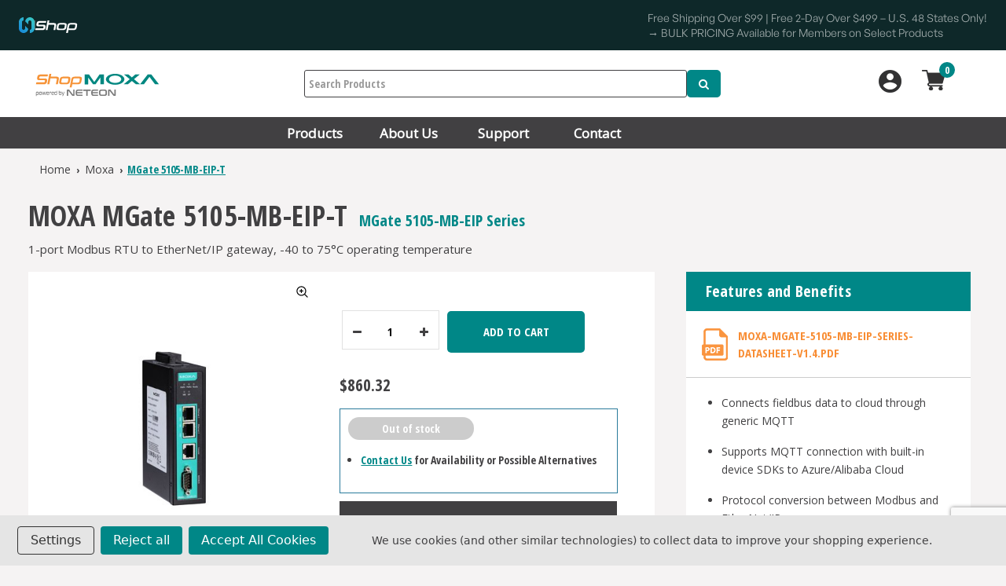

--- FILE ---
content_type: text/html; charset=UTF-8
request_url: https://shopmoxa.neteon.net/mgate-5105-mb-eip-t/
body_size: 36140
content:


<!DOCTYPE html>
<html class="no-js" lang="en">
    <head>
        <title>Moxa MGate 5105-MB-EIP-T: 1-Port Modbus RTU to Ethernet/IP Gateway, -40~75°C</title>
        <link rel="dns-prefetch preconnect" href="https://cdn11.bigcommerce.com/s-exhcjslbho" crossorigin><link rel="dns-prefetch preconnect" href="https://fonts.googleapis.com/" crossorigin><link rel="dns-prefetch preconnect" href="https://fonts.gstatic.com/" crossorigin>
        <meta property="product:price:amount" content="860.32" /><meta property="product:price:currency" content="USD" /><meta property="og:url" content="https://shopmoxa.neteon.net/mgate-5105-mb-eip-t/" /><meta property="og:site_name" content="ShopMoxa Powered by Neteon" /><meta name="keywords" content="Moxa, MGate 5105-MB-EIP-T"><meta name="description" content="Moxa MGate 5105-MB-EIP-T: 1-Port Modbus RTU to Ethernet/IP Gateway, -40~75°C"><link rel='canonical' href='https://shopmoxa.neteon.net/mgate-5105-mb-eip-t/' /><meta name='platform' content='bigcommerce.stencil' /><meta property="og:type" content="product" />
<meta property="og:title" content="MGate 5105-MB-EIP-T" />
<meta property="og:description" content="Moxa MGate 5105-MB-EIP-T: 1-Port Modbus RTU to Ethernet/IP Gateway, -40~75°C" />
<meta property="og:image" content="https://cdn11.bigcommerce.com/s-exhcjslbho/products/1853/images/17574/moxa-mgate-5105-mb-eip-t-image__52231.1764305607.386.513.jpg?c=1" />
<meta property="pinterest:richpins" content="enabled" />
        
         
        <link href="https://fonts.googleapis.com/css?family=Open+Sans:400|Montserrat:400" rel="stylesheet">
        <link href="https://api.fontshare.com/v2/css?f[]=general-sans@200,201,300,400,401,500,501,600,601,700&display=swap" rel="stylesheet">
        <link href="https://cdn11.bigcommerce.com/s-exhcjslbho/product_images/1731784/moxa_logo.png" rel="shortcut icon">
        <link rel="stylesheet" href="https://cdn11.bigcommerce.com/s-exhcjslbho/stencil/6ad72240-ae31-013e-13a0-0eb5ecb19cc9/e/6e82ba40-e133-013d-e4e9-3ab4a817ed4d/font_icon/iconfont.css">
        <link rel="stylesheet" href="https://cdn11.bigcommerce.com/s-exhcjslbho/stencil/6ad72240-ae31-013e-13a0-0eb5ecb19cc9/e/6e82ba40-e133-013d-e4e9-3ab4a817ed4d/fonts/iconfont/iconfont.css" >
        <meta name="viewport" content="width=device-width, initial-scale=1">
        <meta name="ahrefs-site-verification" content="21608b52a60216175b9e35e06c964ac15c57c4259fa93a3f25b7e705f63f600c">

        <script>
            document.documentElement.className = document.documentElement.className.replace('no-js', 'js');
        </script>

        <script>
    function browserSupportsAllFeatures() {
        return window.Promise
            && window.fetch
            && window.URL
            && window.URLSearchParams
            && window.WeakMap
            // object-fit support
            && ('objectFit' in document.documentElement.style);
    }

    function loadScript(src) {
        var js = document.createElement('script');
        js.src = src;
        js.onerror = function () {
            console.error('Failed to load polyfill script ' + src);
        };
        document.head.appendChild(js);
    }

    if (!browserSupportsAllFeatures()) {
        loadScript('https://cdn11.bigcommerce.com/s-exhcjslbho/stencil/6ad72240-ae31-013e-13a0-0eb5ecb19cc9/e/6e82ba40-e133-013d-e4e9-3ab4a817ed4d/dist/theme-bundle.polyfills.js');
    }
</script>

        <script>
            window.lazySizesConfig = window.lazySizesConfig || {};
            window.lazySizesConfig.loadMode = 1;
        </script>
        <script async src="https://cdn11.bigcommerce.com/s-exhcjslbho/stencil/6ad72240-ae31-013e-13a0-0eb5ecb19cc9/e/6e82ba40-e133-013d-e4e9-3ab4a817ed4d/dist/theme-bundle.head_async.js"></script>
        <script src="https://code.jquery.com/jquery-3.7.1.min.js" integrity="sha256-/JqT3SQfawRcv/BIHPThkBvs0OEvtFFmqPF/lYI/Cxo=" crossorigin="anonymous"></script>
        <script src="https://ajax.googleapis.com/ajax/libs/webfont/1.6.26/webfont.js"></script>

        <script>
            WebFont.load({
                custom: {
                    families: ['Karla', 'Roboto', 'Source Sans Pro']
                },
                classes: false
            });
        </script>

        <link href="https://fonts.googleapis.com/css?family=Montserrat:700,500%7COpen+Sans+Condensed:400,700&display=swap" rel="stylesheet">
        <link data-stencil-stylesheet href="https://cdn11.bigcommerce.com/s-exhcjslbho/stencil/6ad72240-ae31-013e-13a0-0eb5ecb19cc9/e/6e82ba40-e133-013d-e4e9-3ab4a817ed4d/css/theme-87ed7090-ae31-013e-2dcb-16bfe85996c8.css" rel="stylesheet">

        <!-- Start Tracking Code for analytics_googleanalytics4 -->

<script data-cfasync="false" src="https://cdn11.bigcommerce.com/shared/js/google_analytics4_bodl_subscribers-358423becf5d870b8b603a81de597c10f6bc7699.js" integrity="sha256-gtOfJ3Avc1pEE/hx6SKj/96cca7JvfqllWA9FTQJyfI=" crossorigin="anonymous"></script>
<script data-cfasync="false">
  (function () {
    window.dataLayer = window.dataLayer || [];

    function gtag(){
        dataLayer.push(arguments);
    }

    function initGA4(event) {
         function setupGtag() {
            function configureGtag() {
                gtag('js', new Date());
                gtag('set', 'developer_id.dMjk3Nj', true);
                gtag('config', 'G-51NFEDGXQT');
            }

            var script = document.createElement('script');

            script.src = 'https://www.googletagmanager.com/gtag/js?id=G-51NFEDGXQT';
            script.async = true;
            script.onload = configureGtag;

            document.head.appendChild(script);
        }

        setupGtag();

        if (typeof subscribeOnBodlEvents === 'function') {
            subscribeOnBodlEvents('G-51NFEDGXQT', true);
        }

        window.removeEventListener(event.type, initGA4);
    }

    gtag('consent', 'default', {"ad_storage":"denied","ad_user_data":"denied","ad_personalization":"denied","analytics_storage":"denied","functionality_storage":"denied"})
            

    var eventName = document.readyState === 'complete' ? 'consentScriptsLoaded' : 'DOMContentLoaded';
    window.addEventListener(eventName, initGA4, false);
  })()
</script>

<!-- End Tracking Code for analytics_googleanalytics4 -->

<!-- Start Tracking Code for analytics_siteverification -->

<meta name="google-site-verification" content="eb9u1GtllbtWrEcRvga3Pwc60YWtrXmbE8hSicyDB7s" />

<!-- End Tracking Code for analytics_siteverification -->


<script type="text/javascript" src="https://checkout-sdk.bigcommerce.com/v1/loader.js" defer ></script>
<script src="https://www.google.com/recaptcha/api.js" async defer></script>
<script>window.consentManagerStoreConfig = function () { return {"storeName":"ShopMoxa Powered by Neteon","privacyPolicyUrl":"","writeKey":null,"improvedConsentManagerEnabled":true,"AlwaysIncludeScriptsWithConsentTag":true}; };</script>
<script type="text/javascript" src="https://cdn11.bigcommerce.com/shared/js/bodl-consent-32a446f5a681a22e8af09a4ab8f4e4b6deda6487.js" integrity="sha256-uitfaufFdsW9ELiQEkeOgsYedtr3BuhVvA4WaPhIZZY=" crossorigin="anonymous" defer></script>
<script type="text/javascript" src="https://cdn11.bigcommerce.com/shared/js/storefront/consent-manager-config-3013a89bb0485f417056882e3b5cf19e6588b7ba.js" defer></script>
<script type="text/javascript" src="https://cdn11.bigcommerce.com/shared/js/storefront/consent-manager-08633fe15aba542118c03f6d45457262fa9fac88.js" defer></script>
<script type="text/javascript">
var BCData = {"product_attributes":{"sku":"MGate 5105-MB-EIP-T","upc":null,"mpn":"MGate 5105-MB-EIP-T","gtin":null,"weight":null,"base":true,"image":null,"price":{"without_tax":{"formatted":"$860.32","value":860.32,"currency":"USD"},"tax_label":"Tax"},"stock":null,"instock":true,"stock_message":null,"purchasable":true,"purchasing_message":null}};
</script>
<script src='https://www.google.com/recaptcha/api.js?render=6LcthWUbAAAAAPf-MFpYIx34c--zsYZ_pXMgFBCF' defer ></script><!-- Google Tag Manager -->
<script>(function(w,d,s,l,i){w[l]=w[l]||[];w[l].push({'gtm.start':
new Date().getTime(),event:'gtm.js'});var f=d.getElementsByTagName(s)[0],
j=d.createElement(s),dl=l!='dataLayer'?'&l='+l:'';j.async=true;j.src=
'https://www.googletagmanager.com/gtm.js?id='+i+dl;f.parentNode.insertBefore(j,f);
})(window,document,'script','dataLayer','GTM-5MXLGS6');</script>
<!-- End Google Tag Manager -->
 <script data-cfasync="false" src="https://microapps.bigcommerce.com/bodl-events/1.9.4/index.js" integrity="sha256-Y0tDj1qsyiKBRibKllwV0ZJ1aFlGYaHHGl/oUFoXJ7Y=" nonce="" crossorigin="anonymous"></script>
 <script data-cfasync="false" nonce="">

 (function() {
    function decodeBase64(base64) {
       const text = atob(base64);
       const length = text.length;
       const bytes = new Uint8Array(length);
       for (let i = 0; i < length; i++) {
          bytes[i] = text.charCodeAt(i);
       }
       const decoder = new TextDecoder();
       return decoder.decode(bytes);
    }
    window.bodl = JSON.parse(decodeBase64("[base64]"));
 })()

 </script>

<script nonce="">
(function () {
    var xmlHttp = new XMLHttpRequest();

    xmlHttp.open('POST', 'https://bes.gcp.data.bigcommerce.com/nobot');
    xmlHttp.setRequestHeader('Content-Type', 'application/json');
    xmlHttp.send('{"store_id":"1001629461","timezone_offset":"-4.0","timestamp":"2025-11-28T05:54:49.82827300Z","visit_id":"3166079d-7ca9-4f11-99fc-bd1ed2e85f90","channel_id":1731784}');
})();
</script>

    </head>
    <body class="product-page-type  ">
        <svg data-src="https://cdn11.bigcommerce.com/s-exhcjslbho/stencil/6ad72240-ae31-013e-13a0-0eb5ecb19cc9/e/6e82ba40-e133-013d-e4e9-3ab4a817ed4d/img/icon-sprite.svg" class="icons-svg-sprite"></svg>


        <div class="webflow">
<div id="global-nav" data-animation="default" data-collapse="medium" data-duration="400" data-easing="ease" data-easing2="ease" role="banner" class="webflow w-nav">
    <div class="navbar-brands">
        <div class="container---main">
    <div class="navbar-brands_container">
        <div class="navbar-brands_wrapper">
            <a href="https://neteon.net" class="navbar-brands_link w-inline-block"><img loading="lazy" src="https://cdn11.bigcommerce.com/s-exhcjslbho/stencil/6ad72240-ae31-013e-13a0-0eb5ecb19cc9/e/6e82ba40-e133-013d-e4e9-3ab4a817ed4d/img/neteon/neteon-logo-gradient.svg" alt=""></a>
            <div class="navbar-brands_divider"></div>
            <div data-w-id="a6d0bbee-6867-f6ab-2cea-2511dd895778" class="navbar-brands_right">
                <a href="https://neteon.net/shop" id="shop_logo" class="link-block-2 w-inline-block" style="line-height:1.2em"><img loading="lazy" src="https://cdn11.bigcommerce.com/s-exhcjslbho/stencil/6ad72240-ae31-013e-13a0-0eb5ecb19cc9/e/6e82ba40-e133-013d-e4e9-3ab4a817ed4d/img/neteon/shop-logo.svg" alt="" style="height:16px"></a>
                <div class="animation-navbar-brands_right">
                    <a href="https://shopmoxa.neteon.net" class="nav-link-3 w-nav-link">MOXA</a>
                    <a href="https://planet.neteon.net" class="nav-link-3 w-nav-link">PLANET</a>
                    <a href="https://iiot.neteon.net" class="nav-link-3 w-nav-link">MORE...</a>
                </div>
            </div>
        </div>
        <div class="navbar-right-contents">
            <div style="height:40px"></div>
            <span id="sitewide_notice" class="text-small font-color-discount" style="float:right"></span>
        </div>
    </div>
        </div>
    </div>
</div>
   <!-- <div class="navbar-brands">
        <div class="container---main">
            <div class="navbar-brands_container">
                <div class="navbar-brands_wrapper">
                    <a href="https://www.neteon.net/" class="navbar-brands_link w-inline-block"><img src="https://cdn11.bigcommerce.com/s-exhcjslbho/stencil/6ad72240-ae31-013e-13a0-0eb5ecb19cc9/e/6e82ba40-e133-013d-e4e9-3ab4a817ed4d/img/neteon/neteon-logo-white.svg" loading="lazy" alt=""></a>
                    <div class="navbar-brands_divider"></div>
                    <div class="navbar-brands_right">
                            <a href="https://shopmoxa.neteon.net" class="nav-link-2 w-nav-link">MOXA</a>
                            <a href="https://planet.neteon.net" class="nav-link-2 w-nav-link">PLANET</a>
                            <a href="https://iiot.neteon.net" class="nav-link-2 w-nav-link">MORE...</a>
                    </div>
                </div>
                <div class="text-small font-color-discount">Free Ground Shipping over $99 or Free 2-Day Shipping over $499 on U.S. Orders!</div>
            </div>
        </div>
    </div> -->
</div>        <!-- consent management customization -->

<header class="amp-header header" role="banner">
  <div id="main_nav" class="onediv">
    <a href="#" class="mobileMenu-toggle" data-mobile-menu-toggle="menu">
      <span class="mobileMenu-toggleIcon">Toggle menu</span>
    </a>
    <div class="twodiv_1 logo_div">
      <a href="https://shopmoxa.neteon.net/" class="header-logo__link">
        <img
          class="header-logo-image"
          src="https://cdn11.bigcommerce.com/s-exhcjslbho/stencil/6ad72240-ae31-013e-13a0-0eb5ecb19cc9/e/6e82ba40-e133-013d-e4e9-3ab4a817ed4d/img/shopmoxa-logo.svg"
          alt="ShopMoxa Powered by Neteon"
          title="ShopMoxa Powered by Neteon"
          style="padding: 5px 0 5px 0"
        />
      </a>
    </div>
    <div class="twodiv_2">
      <div class="desktop_qs_bar navUser-item--quicksearch quickSearch--desktop">
        <div
          class="qs_desktop"
          id="quickSearchDesktop"
          data-search-quick="true"
          aria-hidden="true"
          data-prevent-quick-search-close
        >
          <div class="container">
  <form
    class="form qs--desktop-form"
    onsubmit="return false"
    data-url="/search.php"
    data-quick-search-form
  >
    <fieldset class="form-fieldset">
      <div class="form-field">
        <label class="is-srOnly" for="nav-quick-search"
          >Search</label
        >
        <input
          class="form-input"
          data-search-quick
          name="nav-quick-search"
          id="nav-quick-search"
          data-error-message="Search field cannot be empty."
          placeholder="Search Products"
          autocomplete="off"
          onkeydown="if (event.keyCode == 13) return handleQuickSearchOnClick(`nav-quick-search`);"
        />
      </div>
    </fieldset>
  </form>
  <section
    class="quickSearchResults qs--desktop-result"
    data-bind="html: results"
  ></section>
  <p
    role="status"
    aria-live="polite"
    class="aria-description--hidden"
    data-search-aria-message-predefined-text="product results for"
  ></p>
</div>
        </div>
        <button
          class="search_button"
          type="button"
          id="quick-search-expand"
          data-search="quickSearch"
          aria-controls="quickSearch"
          aria-label="Search"
          title="Search"
          onclick="handleQuickSearchOnClick('nav-quick-search')"
        >
          <i class="fa fa-search" aria-hidden="true"></i>
        </button>
      </div>
    </div>
    <div class="twodiv_3">
      <ul class="navUser-section navUser-section--alt">
        <li class="navUser-item navUser-item--compare">
          <a
            class="navUser-action navUser-item--compare"
            href="/compare"
            data-compare-nav
            aria-label="Compare"
          >
            <i
              class="iconfont iconxiangxi"
              style="
                font-size: 22px;
                display: flex;
                justify-content: center;
                align-items: center;
              "
            ></i>
            <span class="text">Compare </span>
            <span class="countPill countPill--positive countPill--alt">0</span>
          </a>
        </li>
        <!-- B2B Customization Starts -->
        <li class="navUser-item">
          <ul class="b2b-rfq-btn-container"></ul>
        </li>
        <!-- B2B Customization Ends -->
        <li class="navUser-item navUser-item--account">
          <a href="javascript:void(0)" class="navUser-action">
            <img
              class="navUser-icon"
              id="toggle-account-dropdown"
              src="https://cdn11.bigcommerce.com/s-exhcjslbho/stencil/6ad72240-ae31-013e-13a0-0eb5ecb19cc9/e/6e82ba40-e133-013d-e4e9-3ab4a817ed4d/img/header/account-icon.png"
              alt="Account"
            />
          </a>
          <div
            class="account-dropdown not_logged_in"
          >
            <a
              class="navUser-action"
              href="/login.php"
              aria-label="Sign in"
            >
              Sign in
            </a>
            <span class="navUser-or">or</span>
            <a
              class="navUser-action"
              href="/login.php?action&#x3D;create_account"
              aria-label="Register"
            >
              Register
            </a>
             
          </div>
        </li>
        <li class="navUser-item navUser-item--cart">
          <a
            class="navUser-action"
            data-cart-preview
            data-dropdown="cart-preview-dropdown"
            data-options="align:right"
            href="/cart.php"
            aria-label="Cart with 0 items"
          >
            <!-- <span class="navUser-item-cartLabel">Cart</span> -->
            <img
              class="navUser-icon"
              src="https://cdn11.bigcommerce.com/s-exhcjslbho/stencil/6ad72240-ae31-013e-13a0-0eb5ecb19cc9/e/6e82ba40-e133-013d-e4e9-3ab4a817ed4d/img/header/cart-icon.png"
              alt="cart"
            />
            <span class="countPill cart-quantity"></span>
          </a>

          <div
            class="dropdown-menu"
            id="cart-preview-dropdown"
            data-dropdown-content
            aria-hidden="true"
          ></div>
        </li>
      </ul>
    </div>
  </div>
  <div class="twodiv_2 mobile_qs_bar">
    <div class="navUser-item--quickSearch">
      <div
        class="dropdown dropdown--quickSearch quick_search_mobile"
        id="quickSearch"
        aria-hidden="true"
        data-prevent-quick-search-close
      >
        <div class="container">
  <form
    class="form qs--mobile-form"
    onsubmit="return false"
    data-url="/search.php"
    data-quick-search-form
  >
    <fieldset class="form-fieldset">
      <div class="form-field">
        <label class="is-srOnly" for="nav-quick-search-mobile"
          >Search</label
        >
        <input
          class="form-input"
          data-search-quick
          name="nav-quick-search-mobile"
          id="nav-quick-search-mobile"
          data-error-message="Search field cannot be empty."
          placeholder="Search Products"
          autocomplete="off"
          onkeydown="if (event.keyCode == 13) return handleQuickSearchOnClick(`nav-quick-search-mobile`);"
        />
      </div>
    </fieldset>
  </form>
  <section
    class="quickSearchResults qs--mobile-result"
    data-bind="html: results"
  ></section>
  <p
    role="status"
    aria-live="polite"
    class="aria-description--hidden"
    data-search-aria-message-predefined-text="product results for"
  ></p>
</div>
      </div>
    </div>
    <div
      class="search_button"
      onclick="handleQuickSearchOnClick('nav-quick-search-mobile')"
    >
      <i class="fa fa-search" aria-hidden="true"></i>
    </div>
  </div>

  <div class="navPages-container" id="menu" data-menu>
    <div class="twodiv_2_1">
      <div id="demo" class="box demo1">
        <ul class="tab_menu">
          <li menu-for="products">
            <a
                    style="color: white; padding: 8px; text-transform: capitalize"
                    class="navPages-action activePage"
                    aria-label=""
            >
              Products
            </a>
          </li>
                     <li menu-for="about">
            <a
              href="javascript:void(0)"
              style="color: white; padding: 8px; text-transform: capitalize"
              class="navPages-action"
              aria-label="about"
            >
              About Us
            </a>
          </li>
            <li menu-for="support">
            <a
              href="javascript:void(0)"
              style="color: white; padding: 8px; text-transform: capitalize"
              class="navPages-action"
              aria-label=""
            >
              Support
            </a>
          </li>
            
          <li menu-for="contact" class="no-dropdown">
            <a
              href="https://shopmoxa.neteon.net/contact/"
              style="color: white; padding: 8px; text-transform: capitalize"
              class="navPages-action"
              aria-label="Contact"
              >Contact</a
            >
          </li>
 
        </ul>
        <div class="tab_box" headerold>
          <div class="tab_box-container">
            <div class="hide productdiv tabdiv products-item">
                  <div class="catediv">
        <a class="parta" href="https://shopmoxa.neteon.net/moxa/serial-connectivities/">Serial Connectivities</a>
            <a class="childa" href="https://shopmoxa.neteon.net/moxa/serial-connectivities/protocol-gateways-mgate-series/">Protocol Gateways (MGate Series)</a>
            <a class="childa" href="https://shopmoxa.neteon.net/moxa/serial-connectivities/serial-device-server-nport-series/">Serial Device Server (NPort Series)</a>
            <a class="childa" href="https://shopmoxa.neteon.net/moxa/serial-connectivities/terminal-server-cn-series/">Terminal Server (CN Series)</a>
            <a class="childa" href="https://shopmoxa.neteon.net/moxa/serial-connectivities/usb-serial-converters-hubs-uport-series/">USB Serial Converters &amp; Hubs (UPort Series)</a>
            <a class="childa" href="https://shopmoxa.neteon.net/moxa/serial-connectivities/multiport-serial-board-pos-c-series/">Multiport Serial Board (POS, C Series)</a>
            <a class="childa" href="https://shopmoxa.neteon.net/moxa/serial-connectivities/embedded-modules-miine-series-ne-series/">Embedded Modules (MiiNe Series, NE Series)</a>
            <a class="childa" href="https://shopmoxa.neteon.net/moxa/serial-connectivities/surge-protector-for-serial-data-line-isd-series/">Surge Protector for serial data line (ISD Series)</a>
    </div>
    <div class="catediv">
        <a class="parta" href="https://shopmoxa.neteon.net/moxa/automation-i-os/">Automation I/Os</a>
            <a class="childa" href="https://shopmoxa.neteon.net/moxa/automation-i-os/remote-i-o-iologik-e1000-r1000-series/">Remote I/O (ioLogik E1000, R1000 Series)</a>
            <a class="childa" href="https://shopmoxa.neteon.net/moxa/automation-i-os/remote-i-o-iothinx-4500-series/">Remote I/O (ioThinx 4500 Series)</a>
            <a class="childa" href="https://shopmoxa.neteon.net/moxa/automation-i-os/smart-i-o-iologik-e2000-2500-series/">Smart I/O (ioLogik E2000, 2500 series)</a>
    </div>
    <div class="catediv">
        <a class="parta" href="https://shopmoxa.neteon.net/moxa/industrial-ethernet-switches-routers/">Industrial Ethernet Switches &amp; Routers</a>
            <a class="childa" href="https://shopmoxa.neteon.net/moxa/industrial-ethernet-switches-routers/unmanaged-switches-eds-series/">Unmanaged Switches (EDS Series)</a>
            <a class="childa" href="https://shopmoxa.neteon.net/moxa/industrial-ethernet-switches-routers/industrial-secure-routers-edr-series/">Industrial Secure Routers (EDR, NAT Series)</a>
            <a class="childa" href="https://shopmoxa.neteon.net/moxa/industrial-ethernet-switches-routers/din-rail-managed-switches-eds-sds-tsn-series/">Managed Switches (EDS, SDS, TSN Series)</a>
            <a class="childa" href="https://shopmoxa.neteon.net/moxa/industrial-ethernet-switches-routers/industrial-10g-core-switches-ics-series/">Industrial 10G Core Switches (ICS Series)</a>
            <a class="childa" href="https://shopmoxa.neteon.net/moxa/industrial-ethernet-switches-routers/ethernet-embedded-modules-eom-series/">Ethernet Embedded Modules (EOM Series)</a>
            <a class="childa" href="https://shopmoxa.neteon.net/moxa/industrial-ethernet-switches-routers/modular-switches-eds-mds-series/">Modular Switches (EDS, MDS Series)</a>
            <a class="childa" href="https://shopmoxa.neteon.net/moxa/industrial-ethernet-switches-routers/network-security-appliance-iec-ief-series/">Network Security Appliance (IEC, IEF Series)</a>
            <a class="childa" href="https://shopmoxa.neteon.net/moxa/industrial-ethernet-switches-routers/power-grid-switches-pt-series/">Power Grid Switches (PT Series)</a>
            <a class="childa" href="https://shopmoxa.neteon.net/moxa/industrial-ethernet-switches-routers/rackmount-switches-iks-pm-series/">Rackmount Switches (IKS &amp; PM Series)</a>
            <a class="childa" href="https://shopmoxa.neteon.net/moxa/industrial-ethernet-switches-routers/railway-switches-tn-series/">Railway Switches (TN Series)</a>
    </div>
    <div class="catediv">
        <a class="parta" href="https://shopmoxa.neteon.net/moxa/industrial-computers/">Industrial Computers</a>
            <a class="childa" href="https://shopmoxa.neteon.net/moxa/industrial-computers/next-gen-x86-computers-drp-bxp-rkp/">Next Gen. x86 Computers (DRP, BXP, RKP)</a>
            <a class="childa" href="https://shopmoxa.neteon.net/moxa/industrial-computers/industrial-iot-gateways-uc-aig-series/">Industrial IoT Gateways (UC, AIG Series)</a>
            <a class="childa" href="https://shopmoxa.neteon.net/moxa/industrial-computers/industrial-panel-pcs-mpc-expc-series/">Industrial Panel PCs (MPC, EXPC series)</a>
            <a class="childa" href="https://shopmoxa.neteon.net/moxa/industrial-computers/rackmount-rkp-da-series/">Rackmount (RKP, DA Series)</a>
            <a class="childa" href="https://shopmoxa.neteon.net/moxa/industrial-computers/rugged-fanless-computers-bxp-drp-mc-series/">Rugged Fanless Computers (BXP, DRP, MC Series)</a>
    </div>
    <div class="catediv">
        <a class="parta" href="https://shopmoxa.neteon.net/moxa/industrial-wireless/">Industrial Wireless</a>
            <a class="childa" href="https://shopmoxa.neteon.net/moxa/industrial-wireless/industrial-cellular-ccg-oncell-series/">Industrial Cellular (CCG, OnCell Series)</a>
            <a class="childa" href="https://shopmoxa.neteon.net/moxa/industrial-wireless/industrial-wireless-lan-awk/">Industrial Wireless LAN (AWK )</a>
            <a class="childa" href="https://shopmoxa.neteon.net/moxa/industrial-wireless/wireless-serial-device-server-nport-w-series/">Wireless Serial Device Server (NPort W Series)</a>
    </div>
    <div class="catediv">
        <a class="parta" href="https://shopmoxa.neteon.net/moxa/secured-remote-access/">Secured Remote Access</a>
            <a class="childa" href="https://shopmoxa.neteon.net/moxa/secured-remote-access/moxa-remote-connect-suite-mrc-series/">Moxa Remote Connect Suite (MRC Series)</a>
    </div>
    <div class="catediv">
        <a class="parta" href="https://shopmoxa.neteon.net/moxa/industrial-media-converters/">Industrial Media Converters</a>
            <a class="childa" href="https://shopmoxa.neteon.net/moxa/industrial-media-converters/ethernet-fiber-media-converters-imc-series/">Ethernet - Fiber Media Converters (IMC Series)</a>
            <a class="childa" href="https://shopmoxa.neteon.net/moxa/industrial-media-converters/fiber-converters-tcf-icf-trc-series/">Fiber Converters (TCF, ICF, TRC Series)</a>
            <a class="childa" href="https://shopmoxa.neteon.net/moxa/industrial-media-converters/managed-ethernet-extenders-iex-series/">Managed Ethernet Extenders (IEX Series)</a>
            <a class="childa" href="https://shopmoxa.neteon.net/moxa/industrial-media-converters/railway-media-converters-ptc-series/">Railway Media Converters (PTC Series)</a>
            <a class="childa" href="https://shopmoxa.neteon.net/moxa/industrial-media-converters/serial-serial-converters-tcc-series/">Serial - Serial Converters (TCC Series)</a>
    </div>
    <div class="catediv">
        <a class="parta" href="https://shopmoxa.neteon.net/moxa/accessories/">Accessories</a>
            <a class="childa" href="https://shopmoxa.neteon.net/moxa/accessories/cables/">Cables</a>
            <a class="childa" href="https://shopmoxa.neteon.net/moxa/accessories/connectors-antennas/">Connectors &amp; Antennas</a>
            <a class="childa" href="https://shopmoxa.neteon.net/moxa/accessories/ethernet-sfp-modules/">Ethernet SFP Modules</a>
            <a class="childa" href="https://shopmoxa.neteon.net/moxa/accessories/poe-splitters-injectors/">PoE Splitters &amp; Injectors</a>
            <a class="childa" href="https://shopmoxa.neteon.net/moxa/accessories/power-supplies/">Power Supplies</a>
    </div>
              <div class="close-dorpdown-menu" style="height: 20px">
                <i aria-hidden="true" class="icon">
                  <svg>
                    <use xlink:href="#icon-chevron-down"></use>
                  </svg>
                </i>
              </div>
            </div>

            <div class="hide productdiv tabdiv solutions-item">
              
<!--<div class="solution-menu-dropdown">
</div>-->


<div class="solution-menu-dropdown">
            <div class="solu_catediv" id="solution_474" style="width: calc(25%);">
                <div class="twodiv solution-image">
                    <img src="https://cdn11.bigcommerce.com/s-uraahlkkmm/images/stencil/1280x1280/t/1__91131.original.jpg" data-src="https://cdn11.bigcommerce.com/s-uraahlkkmm/images/stencil/1280x1280/t/1__91131.original.jpg" alt="Ignition Edge" class=" ls-is-cached lazyloaded">
                </div>
                <div class="solution-content">
                    <p><a href="https://shopmoxa.neteon.net/moxa-solution-ignition-edge/">Moxa Industrial Computer + Ignition Edge by Inductive Automation</a></p>
                </div>
            </div>
            <div class="solu_catediv" id="solution_475" style="width: calc(25%);">
                <div class="twodiv solution-image">
                    <img src="https://cdn11.bigcommerce.com/s-uraahlkkmm/images/stencil/1280x1280/y/3__35403.original.jpg" data-src="https://cdn11.bigcommerce.com/s-uraahlkkmm/images/stencil/1280x1280/y/3__35403.original.jpg" alt="EDS-2005ELP Free Sample" class=" ls-is-cached lazyloaded">
                </div>
                <div class="solution-content">
                    <p><a href="https://shopmoxa.neteon.net/eds-2005elp-free-sample/">A Tiny but Mighty Ethernet Switch</a></p>
                </div>
            </div>
            <div class="solu_catediv" id="solution_476" style="width: calc(25%);">
                <div class="twodiv solution-image">
                    <img src="https://cdn11.bigcommerce.com/s-uraahlkkmm/images/stencil/1280x1280/c/4__68855.original.jpg" data-src="https://cdn11.bigcommerce.com/s-uraahlkkmm/images/stencil/1280x1280/c/4__68855.original.jpg" alt="Moxa Solution MRC" class=" ls-is-cached lazyloaded">
                </div>
                <div class="solution-content">
                    <p><a href="https://shopmoxa.neteon.net/moxa-solution-mrc/">Moxa Solution MRC</a></p>
                </div>
            </div>
            <div class="solu_catediv" id="solution_477" style="width: calc(25%);">
                <div class="twodiv solution-image">
                    <img src="https://cdn11.bigcommerce.com/s-uraahlkkmm/images/stencil/1280x1280/u/2__55851.original.jpg" data-src="https://cdn11.bigcommerce.com/s-uraahlkkmm/images/stencil/1280x1280/u/2__55851.original.jpg" alt="eds-4000/G4000" class=" ls-is-cached lazyloaded">
                </div>
                <div class="solution-content">
                    <p><a href="https://shopmoxa.neteon.net/eds-4000-g4000/">eds-4000/G4000</a></p>
                </div>
            </div>
</div>

<script type="text/javascript">
    $(document).ready(function(){
        var soluLength = $('.tab_box .solutions-item .solu_catediv').length;
        if(soluLength < 6 && soluLength > 3) {
            $('.solu_catediv').css({
                'width':`calc(100% / ${soluLength})`
            })
        }else if(soluLength > 5) {
            $('#solution-menu-dropdown').css({
                'flex-wrap':"wrap",
                "max-height": "initial"
            })
        }

        // $(".solution-content a").each(function(){
        //     console.log($(this).attr("href"));
        //     $(this).attr("href", $(this).attr("href").replace("%%GLOBAL_ShopPathSSL%%","") );
        // })

    })
</script>


<style>
    
  .solution-menu-dropdown {
    display: -ms-flexbox;
    display: flex;
    overflow: hidden;
    height: auto;
    font-size: 13px;
    margin-left: 130px;
    margin-right: -15px;
}

.navPages-container .solution-content {
    padding-top: 0px !important; 
    font-size: 16px;
}
    
</style>
              <div class="close-dorpdown-menu" style="height: 20px">
                <i aria-hidden="true" class="icon">
                  <svg>
                    <use xlink:href="#icon-chevron-down"></use>
                  </svg>
                </i>
              </div>
            </div>

            <div class="hide productdiv tabdiv about-item">
              <div><div class="supdiv">
        <div class="left">
        <img class="" src="https://cdn11.bigcommerce.com/s-exhcjslbho/stencil/6ad72240-ae31-013e-13a0-0eb5ecb19cc9/e/6e82ba40-e133-013d-e4e9-3ab4a817ed4d/img/bg/about_us_icon.png" alt="about us icon">
</div>
        <div class="right">
            <a href="/about-us/">
                <span class="title">
                        About Neteon
                </span>
                <span class="text">
                         
                </span>
            </a>
        </div>
    </div>
    <div class="supdiv">
        <div class="left">
            <img class="" src="https://cdn11.bigcommerce.com/s-exhcjslbho/stencil/6ad72240-ae31-013e-13a0-0eb5ecb19cc9/e/6e82ba40-e133-013d-e4e9-3ab4a817ed4d/img/bg/online-security-privacy_icon.png" alt="security and privacy icon">
    </div>
            <div class="right">
                <a href="/online-security-and-privacy/">
                    <span class="title">
                            Privacy Policy
                    </span>
                    <span class="text">
                             
                    </span>
                </a>
            </div>
        </div>
        <div class="supdiv">
                <div class="left">
                <img class=""  src="https://cdn11.bigcommerce.com/s-exhcjslbho/stencil/6ad72240-ae31-013e-13a0-0eb5ecb19cc9/e/6e82ba40-e133-013d-e4e9-3ab4a817ed4d/img/bg/contact_us_icon.png" alt="contact us icon">
        </div>
                <div class="right">
                    <a href="/customer-service/">
                        <span class="title">
                                Shipping and Return Policy
                        </span>
                        <span class="text">
                                 
                        </span>
                    </a>
                </div>
            </div>
</div>
              <div class="close-dorpdown-menu" style="height: 20px">
                <i aria-hidden="true" class="icon">
                  <svg>
                    <use xlink:href="#icon-chevron-down"></use>
                  </svg>
                </i>
              </div>
            </div>

            <div class="hide productdiv tabdiv support-item">
              <div><div class="supdiv">
    <div class="left">
    <img class="" src="https://cdn11.bigcommerce.com/s-exhcjslbho/stencil/6ad72240-ae31-013e-13a0-0eb5ecb19cc9/e/6e82ba40-e133-013d-e4e9-3ab4a817ed4d/img/bg/technical.png" alt="technical icon">
</div>
    <div class="right">
        <a href="/rma-request/">
            <span class="title">
                    Technical &amp; RMA Support
            </span>
            <span class="text">
                     
            </span>
        </a>
    </div>
</div>
<div class="supdiv">
    <div class="left">
        <img class="" src="https://cdn11.bigcommerce.com/s-exhcjslbho/stencil/6ad72240-ae31-013e-13a0-0eb5ecb19cc9/e/6e82ba40-e133-013d-e4e9-3ab4a817ed4d/img/bg/warranty.png" alt="warranty icon">
    </div>
        <div class="right">
            <a href="/warranty-policy/">
                <span class="title">
                        Warranty Policies
                </span>
                <span class="text">
                         
                </span>
            </a>
        </div>
    </div>
    <div class="supdiv">
        <div class="left">
            <img class=""  src="https://cdn11.bigcommerce.com/s-exhcjslbho/stencil/6ad72240-ae31-013e-13a0-0eb5ecb19cc9/e/6e82ba40-e133-013d-e4e9-3ab4a817ed4d/img/bg/shipping_return_icon.png" alt="shipping return icon">
        </div>
            <div class="right">
                <a href="/evaluation-form/">
                    <span class="title">
                            Evaluation Request
                    </span>
                    <span class="text">
                             
                    </span>
                </a>
            </div>
        </div>
</div>
              <div class="close-dorpdown-menu" style="height: 20px">
                <i aria-hidden="true" class="icon">
                  <svg>
                    <use xlink:href="#icon-chevron-down"></use>
                  </svg>
                </i>
              </div>
            </div>
          </div>
        </div>
      </div>
    </div>
    <div class="mobile_div_menu">
      <div class="twodiv_2">
        <div class="navUser-item--quickSearch">
          <div
            class="dropdown dropdown--quickSearch"
            id="quickSearch"
            aria-hidden="true"
            data-prevent-quick-search-close
          >
            <div class="container">
  <form
    class="form qs--mobile-form"
    onsubmit="return false"
    data-url="/search.php"
    data-quick-search-form
  >
    <fieldset class="form-fieldset">
      <div class="form-field">
        <label class="is-srOnly" for="nav-quick-search"
          >Search</label
        >
        <input
          class="form-input"
          data-search-quick
          name="nav-quick-search"
          id="nav-quick-search"
          data-error-message="Search field cannot be empty."
          placeholder="Search Products"
          autocomplete="off"
          onkeydown="if (event.keyCode == 13) return handleQuickSearchOnClick(`nav-quick-search`);"
        />
      </div>
    </fieldset>
  </form>
  <section
    class="quickSearchResults qs--mobile-result"
    data-bind="html: results"
  ></section>
  <p
    role="status"
    aria-live="polite"
    class="aria-description--hidden"
    data-search-aria-message-predefined-text="product results for"
  ></p>
</div>
          </div>
        </div>
      </div>
      <div class="mobile-list">
        <div
          onclick="btn_click(this)"
          url_text="/account.php"
          class="item account phone_account phone_account_default"
        >
          <span class="micon">
            <i style="font-size: 32px" class="iconfont iconyonghu"></i>
          </span>
          <div class="text">
            <span>My Account</span>
          </div>
        </div>
        <div
          onclick="btn_click(this)"
          url_text="/wishlist.php"
          class="item xinyuandan phone_account phone_account_default"
        >
          <span class="micon">
            <i style="font-size: 32px" class="iconfont iconshoucang-solid"></i>
          </span>
          <div class="text">
            <span>Project List</span>
          </div>
        </div>
        <div
          onclick="btn_click(this)"
          class="item phone phone_account phone_account_default"
        >
          <span class="micon">
            <i style="font-size: 30px" class="iconfont iconphone_header"></i>
          </span>
          <div class="text">
            <span>888.908.3330</span>
          </div>
        </div>
      </div>
      <nav class="navPages">
    <ul class="custom_ul navPages-list">
            <li class="navPages-item">
                <a style="color: #323233;white-space:nowrap;" class="test111 navPages-action has-subMenu activePage"
   href="https://shopmoxa.neteon.net/moxa"
   data-collapsible="navPages-1238"
   aria-label="PRODUCTS" aria-controls="navPages-1238" aria-expanded="false"
>
    PRODUCTS
    <i class="icon navPages-action-moreIcon" aria-hidden="true">
        <svg><use xlink:href="#icon-chevron-down" /></svg>
    </i>
</a>
<div class="navPage-subMenu" id="navPages-1238" aria-hidden="true" tabindex="-1">
    <ul class="navPage-subMenu-list">
        <li class="navPage-subMenu-item">
            <a style="color: #323233;white-space:nowrap;" class="navPage-subMenu-action navPages-action"
               href="https://shopmoxa.neteon.net/moxa"
               aria-label="All Moxa"
            >
                All Moxa
            </a>
        </li>
            <li class="navPage-subMenu-item">
                    <a style="color: #323233;white-space:nowrap;" class="navPage-subMenu-action navPages-action has-subMenu"
                       href="https://shopmoxa.neteon.net/moxa/serial-connectivities/"
                       aria-label="Serial Connectivities"
                    >
                        Serial Connectivities
                        <span class="collapsible-icon-wrapper"
                            data-collapsible="navPages-1234"
                            data-collapsible-disabled-breakpoint="medium"
                            data-collapsible-disabled-state="open"
                            data-collapsible-enabled-state="closed"
                        >
                            <i class="icon navPages-action-moreIcon" aria-hidden="true">
                                <svg><use xlink:href="#icon-chevron-down" /></svg>
                            </i>
                        </span>
                    </a>
                    <ul class="navPage-childList" id="navPages-1234">
                        <li class="navPage-childList-item">
                            <a style="color: #323233;white-space:nowrap;" class="navPage-childList-action navPages-action"
                               href="https://shopmoxa.neteon.net/moxa/serial-connectivities/protocol-gateways-mgate-series/"
                               aria-label="Protocol Gateways (MGate Series)"
                            >
                                Protocol Gateways (MGate Series)
                            </a>
                        </li>
                        <li class="navPage-childList-item">
                            <a style="color: #323233;white-space:nowrap;" class="navPage-childList-action navPages-action"
                               href="https://shopmoxa.neteon.net/moxa/serial-connectivities/serial-device-server-nport-series/"
                               aria-label="Serial Device Server (NPort Series)"
                            >
                                Serial Device Server (NPort Series)
                            </a>
                        </li>
                        <li class="navPage-childList-item">
                            <a style="color: #323233;white-space:nowrap;" class="navPage-childList-action navPages-action"
                               href="https://shopmoxa.neteon.net/moxa/serial-connectivities/terminal-server-cn-series/"
                               aria-label="Terminal Server (CN Series)"
                            >
                                Terminal Server (CN Series)
                            </a>
                        </li>
                        <li class="navPage-childList-item">
                            <a style="color: #323233;white-space:nowrap;" class="navPage-childList-action navPages-action"
                               href="https://shopmoxa.neteon.net/moxa/serial-connectivities/usb-serial-converters-hubs-uport-series/"
                               aria-label="USB Serial Converters &amp; Hubs (UPort Series)"
                            >
                                USB Serial Converters &amp; Hubs (UPort Series)
                            </a>
                        </li>
                        <li class="navPage-childList-item">
                            <a style="color: #323233;white-space:nowrap;" class="navPage-childList-action navPages-action"
                               href="https://shopmoxa.neteon.net/moxa/serial-connectivities/multiport-serial-board-pos-c-series/"
                               aria-label="Multiport Serial Board (POS, C Series)"
                            >
                                Multiport Serial Board (POS, C Series)
                            </a>
                        </li>
                        <li class="navPage-childList-item">
                            <a style="color: #323233;white-space:nowrap;" class="navPage-childList-action navPages-action"
                               href="https://shopmoxa.neteon.net/moxa/serial-connectivities/embedded-modules-miine-series-ne-series/"
                               aria-label="Embedded Modules (MiiNe Series, NE Series)"
                            >
                                Embedded Modules (MiiNe Series, NE Series)
                            </a>
                        </li>
                        <li class="navPage-childList-item">
                            <a style="color: #323233;white-space:nowrap;" class="navPage-childList-action navPages-action"
                               href="https://shopmoxa.neteon.net/moxa/serial-connectivities/surge-protector-for-serial-data-line-isd-series/"
                               aria-label="Surge Protector for serial data line (ISD Series)"
                            >
                                Surge Protector for serial data line (ISD Series)
                            </a>
                        </li>
                    </ul>
            </li>
            <li class="navPage-subMenu-item">
                    <a style="color: #323233;white-space:nowrap;" class="navPage-subMenu-action navPages-action has-subMenu"
                       href="https://shopmoxa.neteon.net/moxa/automation-i-os/"
                       aria-label="Automation I/Os"
                    >
                        Automation I/Os
                        <span class="collapsible-icon-wrapper"
                            data-collapsible="navPages-1235"
                            data-collapsible-disabled-breakpoint="medium"
                            data-collapsible-disabled-state="open"
                            data-collapsible-enabled-state="closed"
                        >
                            <i class="icon navPages-action-moreIcon" aria-hidden="true">
                                <svg><use xlink:href="#icon-chevron-down" /></svg>
                            </i>
                        </span>
                    </a>
                    <ul class="navPage-childList" id="navPages-1235">
                        <li class="navPage-childList-item">
                            <a style="color: #323233;white-space:nowrap;" class="navPage-childList-action navPages-action"
                               href="https://shopmoxa.neteon.net/moxa/automation-i-os/remote-i-o-iologik-e1000-r1000-series/"
                               aria-label="Remote I/O (ioLogik E1000, R1000 Series)"
                            >
                                Remote I/O (ioLogik E1000, R1000 Series)
                            </a>
                        </li>
                        <li class="navPage-childList-item">
                            <a style="color: #323233;white-space:nowrap;" class="navPage-childList-action navPages-action"
                               href="https://shopmoxa.neteon.net/moxa/automation-i-os/remote-i-o-iothinx-4500-series/"
                               aria-label="Remote I/O (ioThinx 4500 Series)"
                            >
                                Remote I/O (ioThinx 4500 Series)
                            </a>
                        </li>
                        <li class="navPage-childList-item">
                            <a style="color: #323233;white-space:nowrap;" class="navPage-childList-action navPages-action"
                               href="https://shopmoxa.neteon.net/moxa/automation-i-os/smart-i-o-iologik-e2000-2500-series/"
                               aria-label="Smart I/O (ioLogik E2000, 2500 series)"
                            >
                                Smart I/O (ioLogik E2000, 2500 series)
                            </a>
                        </li>
                    </ul>
            </li>
            <li class="navPage-subMenu-item">
                    <a style="color: #323233;white-space:nowrap;" class="navPage-subMenu-action navPages-action has-subMenu"
                       href="https://shopmoxa.neteon.net/moxa/industrial-ethernet-switches-routers/"
                       aria-label="Industrial Ethernet Switches &amp; Routers"
                    >
                        Industrial Ethernet Switches &amp; Routers
                        <span class="collapsible-icon-wrapper"
                            data-collapsible="navPages-1236"
                            data-collapsible-disabled-breakpoint="medium"
                            data-collapsible-disabled-state="open"
                            data-collapsible-enabled-state="closed"
                        >
                            <i class="icon navPages-action-moreIcon" aria-hidden="true">
                                <svg><use xlink:href="#icon-chevron-down" /></svg>
                            </i>
                        </span>
                    </a>
                    <ul class="navPage-childList" id="navPages-1236">
                        <li class="navPage-childList-item">
                            <a style="color: #323233;white-space:nowrap;" class="navPage-childList-action navPages-action"
                               href="https://shopmoxa.neteon.net/moxa/industrial-ethernet-switches-routers/unmanaged-switches-eds-series/"
                               aria-label="Unmanaged Switches (EDS Series)"
                            >
                                Unmanaged Switches (EDS Series)
                            </a>
                        </li>
                        <li class="navPage-childList-item">
                            <a style="color: #323233;white-space:nowrap;" class="navPage-childList-action navPages-action"
                               href="https://shopmoxa.neteon.net/moxa/industrial-ethernet-switches-routers/industrial-secure-routers-edr-series/"
                               aria-label="Industrial Secure Routers (EDR, NAT Series)"
                            >
                                Industrial Secure Routers (EDR, NAT Series)
                            </a>
                        </li>
                        <li class="navPage-childList-item">
                            <a style="color: #323233;white-space:nowrap;" class="navPage-childList-action navPages-action"
                               href="https://shopmoxa.neteon.net/moxa/industrial-ethernet-switches-routers/din-rail-managed-switches-eds-sds-tsn-series/"
                               aria-label="Managed Switches (EDS, SDS, TSN Series)"
                            >
                                Managed Switches (EDS, SDS, TSN Series)
                            </a>
                        </li>
                        <li class="navPage-childList-item">
                            <a style="color: #323233;white-space:nowrap;" class="navPage-childList-action navPages-action"
                               href="https://shopmoxa.neteon.net/moxa/industrial-ethernet-switches-routers/industrial-10g-core-switches-ics-series/"
                               aria-label="Industrial 10G Core Switches (ICS Series)"
                            >
                                Industrial 10G Core Switches (ICS Series)
                            </a>
                        </li>
                        <li class="navPage-childList-item">
                            <a style="color: #323233;white-space:nowrap;" class="navPage-childList-action navPages-action"
                               href="https://shopmoxa.neteon.net/moxa/industrial-ethernet-switches-routers/ethernet-embedded-modules-eom-series/"
                               aria-label="Ethernet Embedded Modules (EOM Series)"
                            >
                                Ethernet Embedded Modules (EOM Series)
                            </a>
                        </li>
                        <li class="navPage-childList-item">
                            <a style="color: #323233;white-space:nowrap;" class="navPage-childList-action navPages-action"
                               href="https://shopmoxa.neteon.net/moxa/industrial-ethernet-switches-routers/modular-switches-eds-mds-series/"
                               aria-label="Modular Switches (EDS, MDS Series)"
                            >
                                Modular Switches (EDS, MDS Series)
                            </a>
                        </li>
                        <li class="navPage-childList-item">
                            <a style="color: #323233;white-space:nowrap;" class="navPage-childList-action navPages-action"
                               href="https://shopmoxa.neteon.net/moxa/industrial-ethernet-switches-routers/network-security-appliance-iec-ief-series/"
                               aria-label="Network Security Appliance (IEC, IEF Series)"
                            >
                                Network Security Appliance (IEC, IEF Series)
                            </a>
                        </li>
                        <li class="navPage-childList-item">
                            <a style="color: #323233;white-space:nowrap;" class="navPage-childList-action navPages-action"
                               href="https://shopmoxa.neteon.net/moxa/industrial-ethernet-switches-routers/power-grid-switches-pt-series/"
                               aria-label="Power Grid Switches (PT Series)"
                            >
                                Power Grid Switches (PT Series)
                            </a>
                        </li>
                        <li class="navPage-childList-item">
                            <a style="color: #323233;white-space:nowrap;" class="navPage-childList-action navPages-action"
                               href="https://shopmoxa.neteon.net/moxa/industrial-ethernet-switches-routers/rackmount-switches-iks-pm-series/"
                               aria-label="Rackmount Switches (IKS &amp; PM Series)"
                            >
                                Rackmount Switches (IKS &amp; PM Series)
                            </a>
                        </li>
                        <li class="navPage-childList-item">
                            <a style="color: #323233;white-space:nowrap;" class="navPage-childList-action navPages-action"
                               href="https://shopmoxa.neteon.net/moxa/industrial-ethernet-switches-routers/railway-switches-tn-series/"
                               aria-label="Railway Switches (TN Series)"
                            >
                                Railway Switches (TN Series)
                            </a>
                        </li>
                    </ul>
            </li>
            <li class="navPage-subMenu-item">
                    <a style="color: #323233;white-space:nowrap;" class="navPage-subMenu-action navPages-action has-subMenu"
                       href="https://shopmoxa.neteon.net/moxa/industrial-computers/"
                       aria-label="Industrial Computers"
                    >
                        Industrial Computers
                        <span class="collapsible-icon-wrapper"
                            data-collapsible="navPages-1242"
                            data-collapsible-disabled-breakpoint="medium"
                            data-collapsible-disabled-state="open"
                            data-collapsible-enabled-state="closed"
                        >
                            <i class="icon navPages-action-moreIcon" aria-hidden="true">
                                <svg><use xlink:href="#icon-chevron-down" /></svg>
                            </i>
                        </span>
                    </a>
                    <ul class="navPage-childList" id="navPages-1242">
                        <li class="navPage-childList-item">
                            <a style="color: #323233;white-space:nowrap;" class="navPage-childList-action navPages-action"
                               href="https://shopmoxa.neteon.net/moxa/industrial-computers/next-gen-x86-computers-drp-bxp-rkp/"
                               aria-label="Next Gen. x86 Computers (DRP, BXP, RKP)"
                            >
                                Next Gen. x86 Computers (DRP, BXP, RKP)
                            </a>
                        </li>
                        <li class="navPage-childList-item">
                            <a style="color: #323233;white-space:nowrap;" class="navPage-childList-action navPages-action"
                               href="https://shopmoxa.neteon.net/moxa/industrial-computers/industrial-iot-gateways-uc-aig-series/"
                               aria-label="Industrial IoT Gateways (UC, AIG Series)"
                            >
                                Industrial IoT Gateways (UC, AIG Series)
                            </a>
                        </li>
                        <li class="navPage-childList-item">
                            <a style="color: #323233;white-space:nowrap;" class="navPage-childList-action navPages-action"
                               href="https://shopmoxa.neteon.net/moxa/industrial-computers/industrial-panel-pcs-mpc-expc-series/"
                               aria-label="Industrial Panel PCs (MPC, EXPC series)"
                            >
                                Industrial Panel PCs (MPC, EXPC series)
                            </a>
                        </li>
                        <li class="navPage-childList-item">
                            <a style="color: #323233;white-space:nowrap;" class="navPage-childList-action navPages-action"
                               href="https://shopmoxa.neteon.net/moxa/industrial-computers/rackmount-rkp-da-series/"
                               aria-label="Rackmount (RKP, DA Series)"
                            >
                                Rackmount (RKP, DA Series)
                            </a>
                        </li>
                        <li class="navPage-childList-item">
                            <a style="color: #323233;white-space:nowrap;" class="navPage-childList-action navPages-action"
                               href="https://shopmoxa.neteon.net/moxa/industrial-computers/rugged-fanless-computers-bxp-drp-mc-series/"
                               aria-label="Rugged Fanless Computers (BXP, DRP, MC Series)"
                            >
                                Rugged Fanless Computers (BXP, DRP, MC Series)
                            </a>
                        </li>
                    </ul>
            </li>
            <li class="navPage-subMenu-item">
                    <a style="color: #323233;white-space:nowrap;" class="navPage-subMenu-action navPages-action has-subMenu"
                       href="https://shopmoxa.neteon.net/moxa/industrial-wireless/"
                       aria-label="Industrial Wireless"
                    >
                        Industrial Wireless
                        <span class="collapsible-icon-wrapper"
                            data-collapsible="navPages-1245"
                            data-collapsible-disabled-breakpoint="medium"
                            data-collapsible-disabled-state="open"
                            data-collapsible-enabled-state="closed"
                        >
                            <i class="icon navPages-action-moreIcon" aria-hidden="true">
                                <svg><use xlink:href="#icon-chevron-down" /></svg>
                            </i>
                        </span>
                    </a>
                    <ul class="navPage-childList" id="navPages-1245">
                        <li class="navPage-childList-item">
                            <a style="color: #323233;white-space:nowrap;" class="navPage-childList-action navPages-action"
                               href="https://shopmoxa.neteon.net/moxa/industrial-wireless/industrial-cellular-ccg-oncell-series/"
                               aria-label="Industrial Cellular (CCG, OnCell Series)"
                            >
                                Industrial Cellular (CCG, OnCell Series)
                            </a>
                        </li>
                        <li class="navPage-childList-item">
                            <a style="color: #323233;white-space:nowrap;" class="navPage-childList-action navPages-action"
                               href="https://shopmoxa.neteon.net/moxa/industrial-wireless/industrial-wireless-lan-awk/"
                               aria-label="Industrial Wireless LAN (AWK )"
                            >
                                Industrial Wireless LAN (AWK )
                            </a>
                        </li>
                        <li class="navPage-childList-item">
                            <a style="color: #323233;white-space:nowrap;" class="navPage-childList-action navPages-action"
                               href="https://shopmoxa.neteon.net/moxa/industrial-wireless/wireless-serial-device-server-nport-w-series/"
                               aria-label="Wireless Serial Device Server (NPort W Series)"
                            >
                                Wireless Serial Device Server (NPort W Series)
                            </a>
                        </li>
                    </ul>
            </li>
            <li class="navPage-subMenu-item">
                    <a style="color: #323233;white-space:nowrap;" class="navPage-subMenu-action navPages-action has-subMenu"
                       href="https://shopmoxa.neteon.net/moxa/secured-remote-access/"
                       aria-label="Secured Remote Access"
                    >
                        Secured Remote Access
                        <span class="collapsible-icon-wrapper"
                            data-collapsible="navPages-1246"
                            data-collapsible-disabled-breakpoint="medium"
                            data-collapsible-disabled-state="open"
                            data-collapsible-enabled-state="closed"
                        >
                            <i class="icon navPages-action-moreIcon" aria-hidden="true">
                                <svg><use xlink:href="#icon-chevron-down" /></svg>
                            </i>
                        </span>
                    </a>
                    <ul class="navPage-childList" id="navPages-1246">
                        <li class="navPage-childList-item">
                            <a style="color: #323233;white-space:nowrap;" class="navPage-childList-action navPages-action"
                               href="https://shopmoxa.neteon.net/moxa/secured-remote-access/moxa-remote-connect-suite-mrc-series/"
                               aria-label="Moxa Remote Connect Suite (MRC Series)"
                            >
                                Moxa Remote Connect Suite (MRC Series)
                            </a>
                        </li>
                    </ul>
            </li>
            <li class="navPage-subMenu-item">
                    <a style="color: #323233;white-space:nowrap;" class="navPage-subMenu-action navPages-action has-subMenu"
                       href="https://shopmoxa.neteon.net/moxa/industrial-media-converters/"
                       aria-label="Industrial Media Converters"
                    >
                        Industrial Media Converters
                        <span class="collapsible-icon-wrapper"
                            data-collapsible="navPages-1243"
                            data-collapsible-disabled-breakpoint="medium"
                            data-collapsible-disabled-state="open"
                            data-collapsible-enabled-state="closed"
                        >
                            <i class="icon navPages-action-moreIcon" aria-hidden="true">
                                <svg><use xlink:href="#icon-chevron-down" /></svg>
                            </i>
                        </span>
                    </a>
                    <ul class="navPage-childList" id="navPages-1243">
                        <li class="navPage-childList-item">
                            <a style="color: #323233;white-space:nowrap;" class="navPage-childList-action navPages-action"
                               href="https://shopmoxa.neteon.net/moxa/industrial-media-converters/ethernet-fiber-media-converters-imc-series/"
                               aria-label="Ethernet - Fiber Media Converters (IMC Series)"
                            >
                                Ethernet - Fiber Media Converters (IMC Series)
                            </a>
                        </li>
                        <li class="navPage-childList-item">
                            <a style="color: #323233;white-space:nowrap;" class="navPage-childList-action navPages-action"
                               href="https://shopmoxa.neteon.net/moxa/industrial-media-converters/fiber-converters-tcf-icf-trc-series/"
                               aria-label="Fiber Converters (TCF, ICF, TRC Series)"
                            >
                                Fiber Converters (TCF, ICF, TRC Series)
                            </a>
                        </li>
                        <li class="navPage-childList-item">
                            <a style="color: #323233;white-space:nowrap;" class="navPage-childList-action navPages-action"
                               href="https://shopmoxa.neteon.net/moxa/industrial-media-converters/managed-ethernet-extenders-iex-series/"
                               aria-label="Managed Ethernet Extenders (IEX Series)"
                            >
                                Managed Ethernet Extenders (IEX Series)
                            </a>
                        </li>
                        <li class="navPage-childList-item">
                            <a style="color: #323233;white-space:nowrap;" class="navPage-childList-action navPages-action"
                               href="https://shopmoxa.neteon.net/moxa/industrial-media-converters/railway-media-converters-ptc-series/"
                               aria-label="Railway Media Converters (PTC Series)"
                            >
                                Railway Media Converters (PTC Series)
                            </a>
                        </li>
                        <li class="navPage-childList-item">
                            <a style="color: #323233;white-space:nowrap;" class="navPage-childList-action navPages-action"
                               href="https://shopmoxa.neteon.net/moxa/industrial-media-converters/serial-serial-converters-tcc-series/"
                               aria-label="Serial - Serial Converters (TCC Series)"
                            >
                                Serial - Serial Converters (TCC Series)
                            </a>
                        </li>
                    </ul>
            </li>
            <li class="navPage-subMenu-item">
                    <a style="color: #323233;white-space:nowrap;" class="navPage-subMenu-action navPages-action has-subMenu"
                       href="https://shopmoxa.neteon.net/moxa/accessories/"
                       aria-label="Accessories"
                    >
                        Accessories
                        <span class="collapsible-icon-wrapper"
                            data-collapsible="navPages-1247"
                            data-collapsible-disabled-breakpoint="medium"
                            data-collapsible-disabled-state="open"
                            data-collapsible-enabled-state="closed"
                        >
                            <i class="icon navPages-action-moreIcon" aria-hidden="true">
                                <svg><use xlink:href="#icon-chevron-down" /></svg>
                            </i>
                        </span>
                    </a>
                    <ul class="navPage-childList" id="navPages-1247">
                        <li class="navPage-childList-item">
                            <a style="color: #323233;white-space:nowrap;" class="navPage-childList-action navPages-action"
                               href="https://shopmoxa.neteon.net/moxa/accessories/cables/"
                               aria-label="Cables"
                            >
                                Cables
                            </a>
                        </li>
                        <li class="navPage-childList-item">
                            <a style="color: #323233;white-space:nowrap;" class="navPage-childList-action navPages-action"
                               href="https://shopmoxa.neteon.net/moxa/accessories/connectors-antennas/"
                               aria-label="Connectors &amp; Antennas"
                            >
                                Connectors &amp; Antennas
                            </a>
                        </li>
                        <li class="navPage-childList-item">
                            <a style="color: #323233;white-space:nowrap;" class="navPage-childList-action navPages-action"
                               href="https://shopmoxa.neteon.net/moxa/accessories/ethernet-sfp-modules/"
                               aria-label="Ethernet SFP Modules"
                            >
                                Ethernet SFP Modules
                            </a>
                        </li>
                        <li class="navPage-childList-item">
                            <a style="color: #323233;white-space:nowrap;" class="navPage-childList-action navPages-action"
                               href="https://shopmoxa.neteon.net/moxa/accessories/poe-splitters-injectors/"
                               aria-label="PoE Splitters &amp; Injectors"
                            >
                                PoE Splitters &amp; Injectors
                            </a>
                        </li>
                        <li class="navPage-childList-item">
                            <a style="color: #323233;white-space:nowrap;" class="navPage-childList-action navPages-action"
                               href="https://shopmoxa.neteon.net/moxa/accessories/power-supplies/"
                               aria-label="Power Supplies"
                            >
                                Power Supplies
                            </a>
                        </li>
                    </ul>
            </li>
    </ul>
</div>
            </li>



            <li class="navPages-item navPages-item-page">
    <a class="navPages-action has-subMenu"
        href="/support/"
        data-collapsible="navPages-support"
        aria-label="Support" aria-controls="navPages-support" aria-expanded="false">
        Support
        <i class="icon navPages-action-moreIcon" aria-hidden="true">
            <svg><use xlink:href="#icon-chevron-down" /></svg>
        </i>
    </a>
    <div class="navPage-subMenu" id="navPages-support" aria-hidden="true" tabindex="-1">
        <ul class="navPage-subMenu-list">
            <li class="navPage-subMenu-item">
                <a style="color: #323233;white-space:nowrap;" class="navPage-subMenu-action navPages-action"
                   href="/rma-request/"
                >
                    Technical &amp; RMA Support
                </a>
            </li>
            <li class="navPage-subMenu-item">
                <a style="color: #323233;white-space:nowrap;" class="navPage-subMenu-action navPages-action"
                   href="/warranty-policy/"
                >
                    Warranty Policies
                </a>
            </li>
            <li class="navPage-subMenu-item">
                <a style="color: #323233;white-space:nowrap;" class="navPage-subMenu-action navPages-action"
                   href="/evaluation-form/"
                >
                    Evaluation Request
                </a>
            </li>
        </ul>
    </div>
</li>
<li class="navPages-item navPages-item-page">
    <a class="navPages-action" href="/contact/" aria-label="Contact">Contact</a>
</li>
<li class="navPages-item navPages-item-page">
    <a class="navPages-action has-subMenu"
        href="/about-us/"
        data-collapsible="navPages-about"
        aria-label="About" aria-controls="navPages-about" aria-expanded="false">
        About
        <i class="icon navPages-action-moreIcon" aria-hidden="true">
            <svg><use xlink:href="#icon-chevron-down" /></svg>
        </i>
    </a>
    <div class="navPage-subMenu" id="navPages-about" aria-hidden="true" tabindex="-1">
        <ul class="navPage-subMenu-list">
            <li class="navPage-subMenu-item">
                <a style="color: #323233;white-space:nowrap;" class="navPage-subMenu-action navPages-action"
                   href="/about-us/"
                >
                    About Neteon
                </a>
            </li>
            <li class="navPage-subMenu-item">
                <a style="color: #323233;white-space:nowrap;" class="navPage-subMenu-action navPages-action"
                   href="/online-security-and-privacy/"
                >
                    Privacy Policy
                </a>
            </li>
            <li class="navPage-subMenu-item">
                <a style="color: #323233;white-space:nowrap;" class="navPage-subMenu-action navPages-action"
                   href="/customer-service/"
                >
                    Shipping and Return Policy
                </a>
            </li>
        </ul>
    </div>
</li>


    </ul>
</nav>
<link rel="stylesheet" href="https://cdn11.bigcommerce.com/s-exhcjslbho/stencil/6ad72240-ae31-013e-13a0-0eb5ecb19cc9/e/6e82ba40-e133-013d-e4e9-3ab4a817ed4d/fonts/iconfont/iconfont.css" >
<style>
.custom_ul{
    height: 500px;
    overflow-y: auto;
}
.custom_ul li{
    border-bottom: 1.5px solid #D7D7D7;
    line-height: 40px;
    padding-left: 15px;
    padding-right: 15px;
}
</style>
    </div>
  </div>
</header>
<style>
  .phone_account_chiose {
    color: #008787;
  }

  .phone_account_default {
    color: #414042;
  }
</style>
<!-- <script src="https://cdn11.bigcommerce.com/s-exhcjslbho/stencil/6ad72240-ae31-013e-13a0-0eb5ecb19cc9/e/6e82ba40-e133-013d-e4e9-3ab4a817ed4d/js/theme/global/jquery-1.4.2.min.js"></script> -->

<script src="https://cdn11.bigcommerce.com/s-exhcjslbho/stencil/6ad72240-ae31-013e-13a0-0eb5ecb19cc9/e/6e82ba40-e133-013d-e4e9-3ab4a817ed4d/js/theme/global/jquery.tabs.js"></script>

<script src="https://cdn11.bigcommerce.com/s-exhcjslbho/stencil/6ad72240-ae31-013e-13a0-0eb5ecb19cc9/e/6e82ba40-e133-013d-e4e9-3ab4a817ed4d/js/theme/global/jquery.lazyload.js"></script>
<script>
  function btn_click(obj) {
    $(".phone_account").removeClass("phone_account_chiose");
    $(".phone_account").addClass("phone_account_default");
    $(obj).removeClass("phone_account_default");
    $(obj).addClass("phone_account_chiose");
    if ($(obj).hasClass("phone")) {
      var text = $(obj).find("div").children().text();
      window.location.href = "tel:+" + text;
    } else {
      var url = $(obj).attr("url_text");
      window.location.href = url;
    }
  }

  function handleQuickSearchOnClick(id) {
    let searchInput = document.getElementById(id);
    if (searchInput.value !== "") {
      window.location.href = "/search.php?search_query=" + searchInput.value;
    }
  }
  $(".close-dorpdown-menu").click(function () {
    $(".tab_box .productdiv").addClass("hide");
    $(".tab_menu>li").removeClass("current");
  });
  var menuTimeout;
  $(".tab_menu>li")
    .mouseenter(function () {
      var par = $(this).attr("menu-for");
      $(".tab_menu>li").removeClass("current");
      $(".productdiv").addClass("hide");
      $(this).addClass("current");
      menuTimeout = setTimeout(function () {
        $(`.productdiv.${par}-item`).removeClass("hide");
      }, 500);
    })
    .mouseleave(function () {
      clearTimeout(menuTimeout);
    });
  $(".header").mouseleave(function () {
    $(".tab_menu>li").removeClass("current");
    $(".productdiv").addClass("hide");
  });
</script>

  
        <main
  class="body"
  id="main-content"
  role="main"
  data-currency-code="USD"
>
   
  <div class="container">
    <nav aria-label="Breadcrumb">
    <ol class="breadcrumbs" itemscope itemtype="http://schema.org/BreadcrumbList">
                <li class="breadcrumb " itemprop="itemListElement" itemscope itemtype="http://schema.org/ListItem">
                    <a class="breadcrumb-label"
                       itemprop="item"
                       href="https://shopmoxa.neteon.net/"
                       
                    >
                        <span itemprop="name">Home</span>
                    </a>
                    <meta itemprop="position" content="1" />
                </li>
                <li class="breadcrumb " itemprop="itemListElement" itemscope itemtype="http://schema.org/ListItem">
                    <a class="breadcrumb-label"
                       itemprop="item"
                       href="https://shopmoxa.neteon.net/moxa"
                       
                    >
                        <span itemprop="name">Moxa</span>
                    </a>
                    <meta itemprop="position" content="2" />
                </li>
                <li class="breadcrumb is-active" itemprop="itemListElement" itemscope itemtype="http://schema.org/ListItem">
                    <a class="breadcrumb-label"
                       itemprop="item"
                       href="https://shopmoxa.neteon.net/mgate-5105-mb-eip-t/"
                       aria-current="page"
                    >
                        <span itemprop="name">MGate 5105-MB-EIP-T</span>
                    </a>
                    <meta itemprop="position" content="3" />
                </li>
    </ol>
</nav>


    <div itemscope itemtype="http://schema.org/Product">
        <meta itemprop="name" content="MGate 5105-MB-EIP-T" />
        <meta itemprop="sku" content="MGate 5105-MB-EIP-T" />
        <div itemprop="offers" itemtype="https://schema.org/Offer" itemscope>
            <link itemprop="url" href="https://shopmoxa.neteon.net/mgate-5105-mb-eip-t/" />
            <meta itemprop="priceCurrency" content="USD" />
            <meta itemprop="price" content="860.32" />
        </div>
        <div itemprop="brand" itemtype="https://schema.org/Brand" itemscope>
            <meta itemprop="name" content="MOXA" />
        </div>
        <!-- todo: check if this customization is used for anything -->
        <div style="display:none;" data-product-sku>MGate 5105-MB-EIP-T</div>

        <div class="pdpage">
            <link rel="stylesheet" href="https://cdn11.bigcommerce.com/s-exhcjslbho/stencil/6ad72240-ae31-013e-13a0-0eb5ecb19cc9/e/6e82ba40-e133-013d-e4e9-3ab4a817ed4d/font_icon/iconfont.css">



        

<div class="pdponediv productView">
    <div class="pdpspanone">
    <h1>MOXA MGate 5105-MB-EIP-T</h1><a class="parent_link" href="#" data-pdpparent="MGate 5105-MB-EIP Series"><span>MGate 5105-MB-EIP Series</span></a>
    </div>
    <span class="pdpspantwo">1-port Modbus RTU to EtherNet/IP gateway, -40 to 75°C operating temperature</span>

    <div class="leftdiv ">
        <div class="main-img_enlarge" style="">
            <a itemprop="image"
            href="https://cdn11.bigcommerce.com/s-exhcjslbho/images/stencil/1280x1280/products/1853/17574/moxa-mgate-5105-mb-eip-t-image__52231.1764305607.jpg?c=1"
            data-lightbox="img-3">
                <div class="svg-icon_wrapper">
                    <svg version="1.1" xmlns="http://www.w3.org/2000/svg" viewBox="0 0 512 512" xmlns:xlink="http://www.w3.org/1999/xlink" enable-background="new 0 0 512 512">
                      <g>
                        <g>
                          <path d="m289.8,200.2h-49.3v-49.3c0-11.3-9.1-20.4-20.4-20.4-11.3,0-20.4,9.1-20.4,20.4v49.3h-49.3c-11.3,0-20.4,9.1-20.4,20.4 0,11.3 9.1,20.4 20.4,20.4h49.3v49.3c0,11.3 9.1,20.4 20.4,20.4 11.3,0 20.4-9.1 20.4-20.4v-49.3h49.3c11.3,0 20.4-9.1 20.4-20.4 0-11.3-9.2-20.4-20.4-20.4z"/>
                          <path d="m220.2,388.7c-92.9,0-168.2-75.2-168.2-168.1s75.3-168.1 168.2-168.1 168.1,75.3 168.1,168.1-75.3,168.1-168.1,168.1zm274.8,78l-113.3-113.3c29.7-36.1 47.6-82.4 47.6-132.8 0-115.5-93.6-209.2-209.2-209.2s-209.1,93.7-209.1,209.2 93.6,209.2 209.2,209.2c50.4,0 96.6-17.8 132.7-47.5l113.3,113.3c5.2,5.3 21.1,7.9 28.9,0 7.9-8 7.9-20.9-0.1-28.9z"/>
                        </g>
                      </g>
                    </svg>
                </div>
            </a>
            <style>
                .lb-nav a.lb-next,  .lb-nav a.lb-prev{
                    opacity: 1 !important;
                    outline: none !important;
                }
            </style>
        </div>
        <div class="productView onediv pdp-pdp">

            <section class="productView-images" data-image-gallery>


                <figure class="productView-image"
                        data-image-gallery-main
                        >

                    <div class="productView-img-container">
                            <a class="image-a has_main" href="https://cdn11.bigcommerce.com/s-exhcjslbho/images/stencil/1280x1280/products/1853/17574/moxa-mgate-5105-mb-eip-t-image__52231.1764305607.jpg?c=1"
                                target="_blank" data-lightbox="img-1" data-title="Image of MGate 5105-MB-EIP-T" data-alt="Image of MGate 5105-MB-EIP-T">


                        <img src="https://cdn11.bigcommerce.com/s-exhcjslbho/images/stencil/80w/products/1853/17574/moxa-mgate-5105-mb-eip-t-image__52231.1764305607.jpg?c=1 80w, https://cdn11.bigcommerce.com/s-exhcjslbho/images/stencil/160w/products/1853/17574/moxa-mgate-5105-mb-eip-t-image__52231.1764305607.jpg?c=1 160w, https://cdn11.bigcommerce.com/s-exhcjslbho/images/stencil/320w/products/1853/17574/moxa-mgate-5105-mb-eip-t-image__52231.1764305607.jpg?c=1 320w, https://cdn11.bigcommerce.com/s-exhcjslbho/images/stencil/640w/products/1853/17574/moxa-mgate-5105-mb-eip-t-image__52231.1764305607.jpg?c=1 640w, https://cdn11.bigcommerce.com/s-exhcjslbho/images/stencil/960w/products/1853/17574/moxa-mgate-5105-mb-eip-t-image__52231.1764305607.jpg?c=1 960w, https://cdn11.bigcommerce.com/s-exhcjslbho/images/stencil/1280w/products/1853/17574/moxa-mgate-5105-mb-eip-t-image__52231.1764305607.jpg?c=1 1280w, https://cdn11.bigcommerce.com/s-exhcjslbho/images/stencil/1920w/products/1853/17574/moxa-mgate-5105-mb-eip-t-image__52231.1764305607.jpg?c=1 1920w, https://cdn11.bigcommerce.com/s-exhcjslbho/images/stencil/2560w/products/1853/17574/moxa-mgate-5105-mb-eip-t-image__52231.1764305607.jpg?c=1 2560w" alt="Image of MGate 5105-MB-EIP-T" title="Image of MGate 5105-MB-EIP-T" data-sizes="auto" data-srcset="https://cdn11.bigcommerce.com/s-exhcjslbho/images/stencil/1280w/products/1853/17574/moxa-mgate-5105-mb-eip-t-image__52231.1764305607.jpg?c=1"
                        
                        class="lazyload productView-image--default"
                         data-main-image  />

                            </a>

                    </div>
                </figure>
                <ul class="productView-thumbnails">
                        <li class="productView-thumbnail">
                            <a
                                class="productView-thumbnail-link"
                                href="https://cdn11.bigcommerce.com/s-exhcjslbho/images/stencil/1280x1280/products/1853/17574/moxa-mgate-5105-mb-eip-t-image__52231.1764305607.jpg?c=1"
                                data-image-gallery-item
                                data-image-gallery-new-image-url="https://cdn11.bigcommerce.com/s-exhcjslbho/images/stencil/500x659/products/1853/17574/moxa-mgate-5105-mb-eip-t-image__52231.1764305607.jpg?c=1"
                                data-image-gallery-new-image-srcset="https://cdn11.bigcommerce.com/s-exhcjslbho/images/stencil/80w/products/1853/17574/moxa-mgate-5105-mb-eip-t-image__52231.1764305607.jpg?c=1 80w, https://cdn11.bigcommerce.com/s-exhcjslbho/images/stencil/160w/products/1853/17574/moxa-mgate-5105-mb-eip-t-image__52231.1764305607.jpg?c=1 160w, https://cdn11.bigcommerce.com/s-exhcjslbho/images/stencil/320w/products/1853/17574/moxa-mgate-5105-mb-eip-t-image__52231.1764305607.jpg?c=1 320w, https://cdn11.bigcommerce.com/s-exhcjslbho/images/stencil/640w/products/1853/17574/moxa-mgate-5105-mb-eip-t-image__52231.1764305607.jpg?c=1 640w, https://cdn11.bigcommerce.com/s-exhcjslbho/images/stencil/960w/products/1853/17574/moxa-mgate-5105-mb-eip-t-image__52231.1764305607.jpg?c=1 960w, https://cdn11.bigcommerce.com/s-exhcjslbho/images/stencil/1280w/products/1853/17574/moxa-mgate-5105-mb-eip-t-image__52231.1764305607.jpg?c=1 1280w, https://cdn11.bigcommerce.com/s-exhcjslbho/images/stencil/1920w/products/1853/17574/moxa-mgate-5105-mb-eip-t-image__52231.1764305607.jpg?c=1 1920w, https://cdn11.bigcommerce.com/s-exhcjslbho/images/stencil/2560w/products/1853/17574/moxa-mgate-5105-mb-eip-t-image__52231.1764305607.jpg?c=1 2560w"
                                data-image-gallery-zoom-image-url="https://cdn11.bigcommerce.com/s-exhcjslbho/images/stencil/1280x1280/products/1853/17574/moxa-mgate-5105-mb-eip-t-image__52231.1764305607.jpg?c=1"
                            >
                            <img src="https://cdn11.bigcommerce.com/s-exhcjslbho/images/stencil/80w/products/1853/17574/moxa-mgate-5105-mb-eip-t-image__52231.1764305607.jpg?c=1 80w, https://cdn11.bigcommerce.com/s-exhcjslbho/images/stencil/160w/products/1853/17574/moxa-mgate-5105-mb-eip-t-image__52231.1764305607.jpg?c=1 160w, https://cdn11.bigcommerce.com/s-exhcjslbho/images/stencil/320w/products/1853/17574/moxa-mgate-5105-mb-eip-t-image__52231.1764305607.jpg?c=1 320w, https://cdn11.bigcommerce.com/s-exhcjslbho/images/stencil/640w/products/1853/17574/moxa-mgate-5105-mb-eip-t-image__52231.1764305607.jpg?c=1 640w, https://cdn11.bigcommerce.com/s-exhcjslbho/images/stencil/960w/products/1853/17574/moxa-mgate-5105-mb-eip-t-image__52231.1764305607.jpg?c=1 960w, https://cdn11.bigcommerce.com/s-exhcjslbho/images/stencil/1280w/products/1853/17574/moxa-mgate-5105-mb-eip-t-image__52231.1764305607.jpg?c=1 1280w, https://cdn11.bigcommerce.com/s-exhcjslbho/images/stencil/1920w/products/1853/17574/moxa-mgate-5105-mb-eip-t-image__52231.1764305607.jpg?c=1 1920w, https://cdn11.bigcommerce.com/s-exhcjslbho/images/stencil/2560w/products/1853/17574/moxa-mgate-5105-mb-eip-t-image__52231.1764305607.jpg?c=1 2560w" alt="Image of MGate 5105-MB-EIP-T" title="Image of MGate 5105-MB-EIP-T" data-sizes="auto" data-srcset="https://cdn11.bigcommerce.com/s-exhcjslbho/images/stencil/1280w/products/1853/17574/moxa-mgate-5105-mb-eip-t-image__52231.1764305607.jpg?c=1"
                            
                            class="lazyload productView-image--default"
                             data-main-image />
                            </a>
                        </li>
                </ul>
            </section>
        </div>



        <div class="twodiv" style="background-color: white;text-align: left;">

            <div class="cart-item-qu" style="display: inline-block; vertical-align: top; min-width: 130px;">
                <div class="form-increment">

                    <button class="button button--icon" onclick="buttondown(this); updateQty()" data-action="dec">
                        <span class="is-srOnly">Decrease Quantity:</span>
                        <i class="icon" aria-hidden="true"><svg><use xlink:href="#icon-keyboard-arrow-down" /></svg></i>
                    </button>

                    <input  style="color: black;" class="form-input form-input--incrementTotal cart-item-qty-input"
                            id="cartid"
                            name="qty-1853"
                            type="tel"
                            value="1"
                            min="1"
                            pattern="[0-9]*"
                    >

                    <button class="button button--icon" onclick="buttonup(this); updateQty()"  data-action="inc">
                        <span class="is-srOnly">Increase Quantity:</span>
                        <i class="icon" aria-hidden="true"><svg><use xlink:href="#icon-keyboard-arrow-up" /></svg></i>
                    </button>
                </div>
            </div>
            <!--b2b customization begins -->
            <div class="add-cart-wrapper" style="display: inline">
                <div id="add-to-cart-button" onclick="pageScroll()" style="display: inline-block;width: 50%;cursor: pointer;" class="buttondivs" data-id="1853">ADD TO CART</div>
            </div>
            <form data-cart-item-add id="add-to-cart-form" class="form" method="post" action="https://shopmoxa.neteon.net/cart.php" enctype="multipart/form-data" data-event-id="">
                <div id="add-to-cart-wrapper"><input type="hidden" class="form-input form-input--incrementTotal hidden-qty" name="qty[]" id="qty[]">
                </div>
                <input type="hidden" name="action" value="add">
                <input type="hidden" name="product_id" value="1853"/>
                <div data-product-option-change style="display:none;">
                    
                </div>

            </form>
            <script>
                function updateQty(){
                    let val = document.getElementById('cartid').value; $(".hidden-qty").val(val);
                    $('.cart-item-qty-input').trigger('change');
                }
                updateQty();
            </script>
            

                <span  id="product-price-span" class="twospan product-price" style="color: black; margin-top: 10px !important; margin-bottom: 10px !important;">$860.32</span>
            <input type="hidden" id="default-product-price" value="$860.32">


            <!--   <div class="productView-info-bulkPricing">
                                </div>-->

            <div class="stock-status-box bordered ">
        <div class="stock-label">Out of stock</div>
    <ul>
            <li><a class="modal-link" data-reveal-id="modal-lead-form">Contact Us</a> for Availability or Possible Alternatives</li>

    </ul>
</div>

            <table class="table bulk-discount-table">
    <thead>
        <tr><td colspan="3">Exclusive Bulk Pricing on Select Products</td></tr>
    </thead>
    <tbody>
    <tr>
        <td colspan="3"><a target="_blank" href="/login.php">Sign Up</a> to Access.</td>
    </tr>
    </tbody>
</table>
    <!--     In Stock -->










           <!--   -->


           <!--  
             -->






            <div></div>
            <div class="wishdiv u-hidden">
                   <form action="/wishlist.php?action&#x3D;add&amp;product_id&#x3D;1853" class="form form-wishlist form-action" data-wishlist-add method="post">
    <a aria-controls="wishlist-dropdown"
       aria-expanded="false"
       class="dropdown-menu-button"
       data-dropdown="wishlist-dropdown"
       href="#"
    >
        <span>Add to Project  List</span>
        <i aria-hidden="true" class="icon">
            <svg>
                <use xlink:href="#icon-chevron-down" />
            </svg>
        </i>
    </a>
    <ul aria-hidden="true" class="dropdown-menu" data-dropdown-content id="wishlist-dropdown">
        <li>
            <input class="button" type="submit" value="Add to My Project List">
        </li>
        <li>
            <a data-wishlist class="button" href="/wishlist.php?action=addwishlist&product_id=1853">Create New Project List</a>
        </li>
    </ul>
</form>
            </div>

        </div>
    </div>
    <div class="rightdiv">
        <div class="ronediv" id="ronediv">
            <h2>Features and Benefits</h2>
        </div>
        <div class="right-content">
                        <a class="datasheet_download" href="/content/pdf/moxa-mgate-5105-mb-eip-series-datasheet-v1.4.pdf" target="_blank">moxa-mgate-5105-mb-eip-series-datasheet-v1.4.pdf</a>

        <div class="rthirddiv">
            <div id="featuresul">
                    <ul class="i-list">    <li class="i-list__item"><i class="i-list__icon i-list__icon--green icon-check"></i> <span class="i-list__text">Connects fieldbus data to cloud through generic MQTT</span></li>    <li class="i-list__item"><i class="i-list__icon i-list__icon--green icon-check"></i> <span class="i-list__text">Supports MQTT connection with built-in device SDKs to Azure/Alibaba Cloud</span></li>    <li class="i-list__item"><i class="i-list__icon i-list__icon--green icon-check"></i> <span class="i-list__text">Protocol conversion between Modbus and EtherNet/IP</span></li>    <li class="i-list__item"><i class="i-list__icon i-list__icon--green icon-check"></i> <span class="i-list__text">Supports EtherNet/IP Scanner/Adapter</span></li>    <li class="i-list__item"><i class="i-list__icon i-list__icon--green icon-check"></i> <span class="i-list__text">Supports Modbus RTU/ASCII/TCP master/client and slave/server</span></li>    <li class="i-list__item"><i class="i-list__icon i-list__icon--green icon-check"></i> <span class="i-list__text">Supports MQTT connection with TLS and certificate in JSON and Raw data format</span></li>    <li class="i-list__item"><i class="i-list__icon i-list__icon--green icon-check"></i> <span class="i-list__text">Embedded traffic monitoring/diagnostic information for easy troubleshooting and cloud data transmission for cost evaluation and analysis</span></li>    <li class="i-list__item"><i class="i-list__icon i-list__icon--green icon-check"></i> <span class="i-list__text">microSD card for configuration backup/duplication and event logs, and data buffering when cloud connection is lost</span></li>    <li class="i-list__item"><i class="i-list__icon i-list__icon--green icon-check"></i> <span class="i-list__text">-40 to 75°C wide operating temperature models available</span></li>    <li class="i-list__item"><i class="i-list__icon i-list__icon--green icon-check"></i> <span class="i-list__text">Serial port with 2 kV isolation protection</span></li>    <li class="i-list__item"><i class="i-list__icon i-list__icon--green icon-check"></i> <span class="i-list__text">Security features based on IEC 62443</span></li></ul>
            </div>
            <div onclick="view(this)" id="viewmore" class="onesdiv">View More</div>
        </div>

        </div>
        <div>&nbsp;</div>
    </div>

</div>



<div id="modal-lead-form" class="modal" data-reveal>
    <div class="modal-body">
        <button class="modal-close"
        type="button"
        title="Close"
        
>
    <span class="aria-description--hidden">Close</span>
    <span aria-hidden="true">&#215;</span>
</button>
    <!--<div class="hs-form-frame" data-region="na1" data-form-id="f13c9eee-6f7f-4cae-8c5f-29630f1f0781" data-portal-id="8604504"></div>-->
        <script charset="utf-8" type="text/javascript" src="//js.hsforms.net/forms/embed/v2.js"></script>
        <script>
            hbspt.forms.create({
                portalId: "8604504",
                formId: "aaab539c-f30e-45f4-85fc-ab606b930a85",
                region: "na1",
                onFormReady: function($form) {
                    // Example: Prefill email and first name
                    $form.find('input[name="product_name"]').val('MGate 5105-MB-EIP-T');
                }
            });
        </script>
    </div>
</div>
<!--<script>
    window.addEventListener("load", (event) => {
            const url = new URL(window.location.href);
            const params = url.searchParams;
            console.log('null');
            params.set('product_name', 'MGate 5105-MB-EIP-T');
             history.replaceState({}, '', url);
     }
</script>-->
<script>

    $('#carspan-showmore').click(function() {
        var viewmoreText = $(this).text();
        $(this).toggleClass('--active');
        if($(this).text() == 'Show More') {
            $(this).text('View Less')
        }else {
            $(this).text('Show More')
        }
    })

    function pageScroll() {
        if(window.innerWidth > 1366){
            window.scrollBy(0, -100);

            scrolldelay = setTimeout('pageScroll()', 100);

            var sTop = document.documentElement.scrollTop + document.body.scrollTop;

            if (sTop == 0) clearTimeout(scrolldelay);

        }

    }

    function view(e) {
        if ($(e).parent().attr("scroll") == "true") {
            $(e).empty().text('View More').removeClass('open');
            $(e).parent().attr("scroll", false);
            $('#featuresul').css('overflow', 'hidden').removeClass('--open');
        } else {
            $(e).empty().text('View Less').addClass('open');
            $(e).parent().attr("scroll", true);
            $('#featuresul').css('overflow', 'auto').addClass('--open');

        }
    }

    function buttonup(e) {
        $($(e).prev()[0]).val(parseInt($($(e).prev()[0]).val()) + 1);
    }

    function buttondown(e) {
        if (parseInt($($(e).next()[0]).val()) >= 1) {
            $($(e).next()[0]).val(parseInt($($(e).next()[0]).val()) - 1);
        }
    }

    function compare() {
        var childchecks = $(".childcheck");
        var str = "";
        for (var i = 0; i < childchecks.length; i++) {
            if (childchecks[i].checked) {
                str += "/" + $(childchecks[i]).attr("productid");
            }
        }
        window.location.href = "/compare" + str;
    }
    function priceFormat(x) {
        return Number.parseFloat(x).toFixed(2);
    }

    $(async function () {

        var parent = $("#featuresul").parent()[0];
        if ($("#featuresul")[0].scrollHeight > parent.clientHeight * 0.8) {
            $("#viewmore").show();
        }


        var groupValues = ""
        var productslist = []

            groupValues = "";

        console.log(groupValues);

        if (groupValues != "") {
            productslist = groupValues.split(", ");
            let getProductsIdBySku = [];
            console.log(productslist);
             console.log('Productslis',productslist);

            fetch('/graphql', {
                method: 'POST',
                credentials: 'same-origin',
                headers: {
                    'Content-Type': 'application/json',
                    'Authorization': 'Bearer eyJ0eXAiOiJKV1QiLCJhbGciOiJFUzI1NiJ9.[base64].BFRxMQX0fPSH5pQgksIcSm6J0WY1TvXuRHBB0yz3K25bexP4c-UVlLUB5zk0__121eIBoqyHuHHgBtQD2FgK_Q'
                },
                body: JSON.stringify({
                    query: `
                query productslist {
                    site {
                    products (entityIds: [` + productslist.join(',') + `], first: 50) {
                      edges {
                        node {
                          id
                          entityId
                          name
                          sku
                          description
                          path
                          availabilityV2 {
                            status
                            description
                          }
                          inventory{
                            isInStock
                            hasVariantInventory
                            aggregated{
                              availableToSell
                              warningLevel
                            }
                          }
                          inventory{
                            isInStock
                          }
                          customFields {
                            edges {
                                node {
                                    name
                                    value
                                }
                            }
                          }
                          prices {
                            price {
                              value
                              currencyCode
                            }
                          }
                          images(first:1){
                            edges{
                              node{
                                url(width:1000)
                                altText
                              }
                            }
                          }
                        }
                      }
                    }
                  }
                }
                `
                }),
            })
            .then(res => res.json())
            .then(json => {
                console.log('productslist', json);
                let products = json.data.site.products.edges;
                products.sort((a, b) => {
                    return productslist.indexOf(a.node.entityId) - productslist.indexOf(b.node.entityId)
                })

                var productshtml = "";
                let minPrice = Number.MAX_VALUE;
                let maxPrice = 0;
                for (var i = 0; i < products.length; i++) {
                            let customFields = products[i].node.customFields;
                            let description = '';
                            for (let node of customFields.edges) {
                                console.log('node', node);
                                if (node.node.name == 'Description') {
                                    description = node.node.value
                                    console.log(description);
                                }
                            }
                            minPrice = Math.min(minPrice, products[i].node.prices.price.value)
                            maxPrice = Math.max(maxPrice, products[i].node.prices.price.value)

                            var pPrice = priceFormat(products[i].node.prices.price.value);
                            productshtml += '<tr class="tabletr">';
                            productshtml += '<td class="p_image"><img src="' + (products[i].node.images.edges.length > 0 ? products[i].node.images.edges[0].node.url : "/img/ProductDefault.gif") + '" alt="' + products[i].node.name + '"></td>'
                            productshtml += '<td class="p_name product-name"><label style="cursor: pointer;"><a id="product-name-'+products[i].node.entityId+'" style="color:#008787;" href="' + products[i].node.path + '">' + products[i].node.name + '</a></label></td>';
                            var desc = '';
                            var stock = '';
                            if(products[i].node.availabilityV2.status == "Available"){
                            var stockValue = products[i].node.availabilityV2.description;
                            if(stockValue > 0){
                                    stock += `<span class="instock">IN STOCK: ${stockValue} Units</span>`;
                                }
                            }
                            var onOrder = '';
                            var onOrderMsg = ''
                            $(products[i].node.customFields.edges).each(function(key,value){
                                var c = false;

                                if(value.node.name == 'Description') {
                                    //console.log('111', value.node.value)
                                    desc += value.node.value
                                }
                                // if(value.node.name == 'In stock') {
                                //     if(value.node.value > 0) {
                                //         stock += `<span class="instock">IN STOCK: ${value.node.value} Units</span>`
                                //     }
                                // }
                                if(value.node.name == 'On order') {
                                    if(value.node.value > 0) {
                                        onOrder += `<span class="onorder">ON ORDER: ${value.node.value} Units</span>`;
                                    }
                                }

                                if(value.node.name == 'On order message') {
                                    onOrderMsg += `<span class="onorder_msg">${value.node.value}</span>`
                                }

                            })

                            productshtml += '<td class="p_desc"><div  class="tablediv" ><a href="'+ products[i].node.path +'">' + desc + '</a></div></td>';
                            productshtml += `<td class="item-stocks"><a href="${products[i].node.path}"><span class="item-label">Stocks:</span><div class="tablediv item-value stock_info-value">${stock}${onOrder}${onOrderMsg}</div></a></td>`


                            productshtml += '<td id="inline-price-'+products[i].node.entityId+'" class="p_price" style="font-weight: 700;">$' + pPrice + '</td>';
                            productshtml += '<td class="p_actions"><div style="display: inline-block;vertical-align: top;" class="form-increment product-qty">\
                            <button class="button button--icon" onclick="buttondown(this)" data-action="dec"> <span class="is-srOnly">Decrease Quantity:</span><i class="icon" aria-hidden="true"><svg><use xlink:href="#icon-keyboard-arrow-down" /></svg></i> </button>\
                            <input style="color: black;" class="form-input form-input--incrementTotal product-qty-input" id="inline-qty-' + products[i].node.entityId + '" name="qty-' + products[i].node.entityId + '" type="tel" value="1" min="1" pattern="[0-9]*" aria-live="polite" disabled>\
                            <button class="button button--icon" onclick="buttonup(this)"  data-action="inc">\
                            <span class="is-srOnly">Increase Quantity:</span><i class="icon" aria-hidden="true"><svg><use xlink:href="#icon-keyboard-arrow-up" /></svg></i> </button></div> ';

                            if (products[i].node.prices.price.value > 0) {
                                var imgSrcSpinner = 'https://cdn11.bigcommerce.com/s-exhcjslbho/stencil/6ad72240-ae31-013e-13a0-0eb5ecb19cc9/e/6e82ba40-e133-013d-e4e9-3ab4a817ed4d/img/moxa_loader.svg';
                                var imgSrcComplete = 'https://cdn11.bigcommerce.com/s-exhcjslbho/stencil/6ad72240-ae31-013e-13a0-0eb5ecb19cc9/e/6e82ba40-e133-013d-e4e9-3ab4a817ed4d/img/green-tick-pointed.svg';
                                productshtml += '<button class="button series-add-to-cart spinner-button" id="loading-spinner-'+products[i].node.entityId+'" style="display: none" disabled><img src="'+imgSrcSpinner+'" alt="loading spinner" style="height: 48px;"></button><button id="cart-icon-'+products[i].node.entityId+'" class="button series-add-to-cart" onclick="seriesAddToCart('+products[i].node.entityId+')" data-id="'+products[i].node.entityId+'"  style="cursor: pointer;"  ><img id="loading-complete-'+products[i].node.entityId+'" src="'+imgSrcComplete+'" style="width: 15px; display: none" alt="loading complete tick"><span id="series-add-to-cart-text-'+products[i].node.entityId+'">ADD TO CART</span></button>';
                            }
                        }

                if (products.length >= 1) {
                    if (maxPrice > minPrice) {
                        $('.pdponediv .leftdiv .twodiv .twospan').text(`$${minPrice.toFixed(2)} - $${maxPrice.toFixed(2)}`);
                    } else {
                        $('.pdponediv .leftdiv .twodiv .twospan').text(`$${minPrice.toFixed(2)}`);
                    }
                } else if (products.length === 1) {
                    $('.pdponediv .leftdiv .twodiv .twospan').text(`$${minPrice.toFixed(2)}`);
                } else {
                    $('.pdponediv .leftdiv .twodiv .twospan').text();
                }
                $("#products").html(productshtml);
                $($(".head_icon ")[0]).click();

            });
        }

    });

    $('#add-to-cart-button').click(function(){
        let productId = $('#add-to-cart-button').attr('data-id');
        let qty = $('#cartid').val();
        console.log(productId);

        let productObj = {
            "item_id": productId,
            "item_name": "MGate 5105-MB-EIP-T",
            "quantity": qty,
            "price": '860.32',
        };
        console.log(productObj);
        gtag('event', 'add_to_cart', {
            items: [productObj]
        });
    });

    function seriesAddToCart(productid){
        $("#cart-icon-"+productid).css('display', 'none');
        $("#loading-spinner-"+productid).css('display', 'inline-block');
        var data = {
            'action': 'add',
            'product_id': productid,
            'qty[]': $("input[name=qty-"+productid+"]").val()
        };
        $.post("/remote/v1/cart/add", data, function(response) {
            console.log(data["qty[]"]);
            $(".cart-quantity")[0].innerText = parseInt($(".cart-quantity")[0].innerText) + parseInt(data["qty[]"]);
            console.log(response);
        }).then(() => {
            $("#loading-spinner-" + productid).css('display', 'none');
            document.getElementById('series-add-to-cart-text-'+productid).innerText = '  ITEM ADDED';
            $('#loading-complete-'+productid).css('display', 'inline');
            $("#cart-icon-"+productid).css('display', 'inline-block');
        })
        .then(() => {
            setTimeout(function() {
                console.log("loading completed");
                document.getElementById('series-add-to-cart-text-'+productid).innerText = "ADD TO CART";
                $('#loading-complete-'+productid).css('display', 'none');
            }, 2000);
                let productId = productid;
                let qty = $('#inline-qty-'+productId).val();
                let productName = document.getElementById('product-name-'+productId).innerText;
                let productPrice = document.getElementById('inline-price-'+productId).innerText;
                console.log(productId);
                let productObj = {
                    "item_id": productId,
                    "item_name": productName,
                    "quantity": qty,
                    "price": productPrice,
                };
                console.log(productObj);
                gtag('event', 'add_to_cart', {
                    items: [productObj]
                });
        }
        );
    }

</script>


<script type="text/javascript">
    //product parent
    fetch('/graphql', {
        method: 'POST',
        credentials: 'same-origin',
        headers: {
            'Content-Type': 'application/json',
            'Authorization': 'Bearer eyJ0eXAiOiJKV1QiLCJhbGciOiJFUzI1NiJ9.[base64].BFRxMQX0fPSH5pQgksIcSm6J0WY1TvXuRHBB0yz3K25bexP4c-UVlLUB5zk0__121eIBoqyHuHHgBtQD2FgK_Q'
        },
        body: JSON.stringify({
            query: `
                query parent {
                    site {
                        product(sku: "`+$('.parent_link').attr('data-pdpparent')+`") {
                            name
                            sku
                            path
                        }
                    }
                }
            `
        })
    })
    .then(res => res.json())
    .then(json=>{
        console.log('parent',json);
        var parentURL = json.data.site.product.path;
        $('.parent_link').attr('href', parentURL);
    })
</script>
<link rel="stylesheet" href="https://cdnjs.cloudflare.com/ajax/libs/lightbox2/2.11.3/css/lightbox.css" integrity="sha512-Woz+DqWYJ51bpVk5Fv0yES/edIMXjj3Ynda+KWTIkGoynAMHrqTcDUQltbipuiaD5ymEo9520lyoVOo9jCQOCA==" crossorigin="anonymous" referrerpolicy="no-referrer" />
<script src="https://cdnjs.cloudflare.com/ajax/libs/lightbox2/2.11.3/js/lightbox.min.js" integrity="sha512-k2GFCTbp9rQU412BStrcD/rlwv1PYec9SNrkbQlo6RZCf75l6KcC3UwDY8H5n5hl4v77IDtIPwOk9Dqjs/mMBQ==" crossorigin="anonymous" referrerpolicy="no-referrer"></script>
<script type="text/javascript">
    lightbox.option({
        'resizeDuration': 200
    })

    var mainImageSize = $('.productView-img-container img').width();

    $('.main-img_enlarge').css({
        "width": mainImageSize,
        "height": mainImageSize
    })
    $(window).resize(function(){
        var mainImageSize = $('.productView-img-container img').width();
        $('.main-img_enlarge').css({
            "width": mainImageSize,
            "height": mainImageSize
        })
    })
</script>


<!-- if the datasheet is a zip-->
<script>
  jQuery(document).ready(function(){
    $('.datasheet_download').each(function(){
      let fileType = ($(this).text());
      fileType2 = fileType.substr(fileType.length -3,3);
      fileType = fileType.substr(fileType.length -4,4);
      console.log(fileType2);
      if (fileType == ".zip" || fileType2 == ".7z"){
        $(this).removeClass('datasheet_download');
        $(this).addClass('datasheet_download_zip');
      }
    })
  })
</script>
<!-- bulk pricing unit price script -->
<script>
    const formatter = new Intl.NumberFormat('en-US', {
        style: 'currency',
        currency: 'USD',
    });
    let percentDiscount = 0;
    let beforePrice = 860.32;
</script>

<style type="text/css">

.spancustom
{
    font-size: 12px !important;
}

.spancustom b
{
    color:#FF9940 !important;
}

.dmsg {
    font-size: 12px;
    color: #808080;
    padding-top: 7px;
    font-weight: 300;
}

.dmsg a {
    color: #0071c5;
}

.fivespan {

    font-size: 16px !important;
}


</style>

        </div>
        <div data-content-region="product_below_content"></div>

		
		<div  id="tabbed-section" class="pdp_div_0">
    <div class="pdp_div_1">
        <div class="product_detail_tab-container" style="max-width: 1180px; margin: auto;">
            <div class="pdp_div_2">
                <div class="pdp_div_2_head">
                    <div class="pdp_div_2_tab">

                            <span class="pdp_tab span_tab_gray span_tab_green" id="overview_tab">Overview</span>

                            <span class="pdp_tab span_tab_gray" id="specifications_tab">Specifications</span>
                        <span id="Accessoriespan" class="pdp_tab span_tab_gray">Accessories</span>
                    </div>
                </div>
                <div class="pdp_div_2_content">
                        <div class="pdp_content overview div_show">
                            <span class="pspan" id="overviewid">   <div class="module-block module-block--white">		    <h3 class="module-block__heading">Introduction</h3>    <p class="module-block__paragraph">The MGate 5105-MB-EIP is an industrial Ethernetgateway for Modbus RTU/ASCII/TCP and EtherNet/IP network communicationswith IIoT applications, based on MQTT or third-party cloud services,such as Azure and Alibaba Cloud. To integrate existing Modbus devicesonto an EtherNet/IP network, use the MGate 5105-MB-EIP as a Modbusmaster or slave to collect data and exchange data with EtherNet/IPdevices. The latest exchange data will be stored in the gateway aswell. The gateway converts stored Modbus data into EtherNet/IP packetsso the EtherNet/IP scanner can control or monitor Modbus devices.The MQTT standard with supported cloud solutions on the MGate 5105-MB-EIPleverages advanced security, configuration, and diagnostics to troubleshoottechnologies to deliver scalable and extensible solutions that aresuitable for remote monitoring applications such as energy managementand assets management.</p>    <p class="module-block__note"></p>	</div>   <div class="module-block module-block--white">		    <h4 class="module-block__subheading">Configuration Backup via microSD Card</h4>    <p class="module-block__paragraph">The MGate 5105-MB-EIP is equipped with a microSD card slot. A microSD card can be used to back up both the system configuration and system log, and can be used to conveniently copy the same configuration to several MGate 5105-MP-EIP units. The configuration file stored in the microSD card will be copied to the MGate itself when the system is rebooted.</p>    <p class="module-block__note"></p>	</div>   <div class="module-block module-block--white">		    <h4 class="module-block__subheading">Effortless Configuration and Troubleshooting via Web Console</h4>    <p class="module-block__paragraph">The MGate 5105-MB-EIP also provides a web console to make configuration easy without having to install an extra utility. Simply log in as an administrator to access all settings, or as a general user with read-only permission. Besides configuring basic protocol settings, you can use the web console to monitor I/O data values and transfers. In particular, I/O Data Mapping shows data addresses for both protocols in the gateway’s memory, and I/O Data View allows you to track data values for online nodes. Moreover, diagnostics and communication analysis for each protocol can also provide helpful information for troubleshooting.</p>    <p class="module-block__note"></p>	</div>   <div class="module-block module-block--white">		    <h4 class="module-block__subheading">Redundant Power Inputs</h4>    <p class="module-block__paragraph">The MGate 5105-MB-EIP has dual power inputs for greater reliability. The power inputs allow simultaneous connection to 2 live DC power sources, so that continuous operation is provided even if one power source fails. The higher level of reliability makes these advanced Modbus-to-EtherNet/IP gateways ideal for demanding industrial applications.</p>    <p class="module-block__note"></p>	</div></span>
                        </div>
                        <div class="pdp_content specifications div_hide" id="specid"></div>
                    <div class="pdp_content accessories div_hide">
                        <div style="background-color: white;" id="Accessories"></div>
                    </div>
                </div>
            </div>
        </div>
        <script>
            function updateQty(){
                let val = document.getElementById('cartid').value; $(".hidden-qty").val(val);
                $('.cart-item-qty-input').trigger('change');
            }
            updateQty();
        </script>

        <div class="pdp_div_bottom" id="related-products" >
            <h2 class="bottom_title title">Related Products</h2>
            <div class="bottom_product content">
                <section class="productCarousel"
    data-list-name=""
    data-slick='{
        "dots": true,
        "infinite": false,
        "mobileFirst": true,
        "slidesToShow": 4,
        "slidesToScroll": 1,
        "slide": ".js-product-slide",
        "prevArrow": ".js-product-prev-arrow",
        "nextArrow": ".js-product-next-arrow",
        "responsive": [
            {
                "breakpoint": 1024,
                "settings": {
                    "slidesToShow": 4,
                    "slidesToScroll": 1
                }
            },
            {
                "breakpoint": 768,
                "settings": {
                    "slidesToShow": 3,
                    "slidesToScroll": 1
                }
            },            
            {
                "breakpoint": 550,
                "settings": {
                    "slidesToShow": 2,
                    "slidesToScroll": 1
                }
            },            
            {
                "breakpoint": 319,
                "settings": {
                    "slidesToShow": 1,
                    "slidesToScroll": 1
                }
            }
        ]
    }'
    data-dots-labels='{
        "dotAriaLabel": "Slide number",
        "activeDotAriaLabel": "active"
    }'>
    <button aria-label="Go to slide [NUMBER] of 0" class="js-product-prev-arrow slick-prev slick-arrow"></button>
    <div class="productCarousel-slide js-product-slide">
        <article class="card " >
    <figure class="card-figure2 card-figure">
        <a href="https://shopmoxa.neteon.net/mgate-5105-mb-eip/"
           class="card-figure__link"
           aria-label="MGate 5105-MB-EIP,$700.11
"
           
        >
            <div class="card-img-container" >
                <img src="https://cdn11.bigcommerce.com/s-exhcjslbho/images/stencil/500x659/products/1854/17271/moxa-mgate-5105-mb-eip-image__25107.1764305607.jpg?c=1" alt="Image of MGate 5105-MB-EIP" title="Image of MGate 5105-MB-EIP" data-sizes="auto"
    srcset="https://cdn11.bigcommerce.com/s-exhcjslbho/images/stencil/80w/products/1854/17271/moxa-mgate-5105-mb-eip-image__25107.1764305607.jpg?c=1"
data-srcset="https://cdn11.bigcommerce.com/s-exhcjslbho/images/stencil/80w/products/1854/17271/moxa-mgate-5105-mb-eip-image__25107.1764305607.jpg?c=1 80w, https://cdn11.bigcommerce.com/s-exhcjslbho/images/stencil/160w/products/1854/17271/moxa-mgate-5105-mb-eip-image__25107.1764305607.jpg?c=1 160w, https://cdn11.bigcommerce.com/s-exhcjslbho/images/stencil/320w/products/1854/17271/moxa-mgate-5105-mb-eip-image__25107.1764305607.jpg?c=1 320w, https://cdn11.bigcommerce.com/s-exhcjslbho/images/stencil/640w/products/1854/17271/moxa-mgate-5105-mb-eip-image__25107.1764305607.jpg?c=1 640w, https://cdn11.bigcommerce.com/s-exhcjslbho/images/stencil/960w/products/1854/17271/moxa-mgate-5105-mb-eip-image__25107.1764305607.jpg?c=1 960w, https://cdn11.bigcommerce.com/s-exhcjslbho/images/stencil/1280w/products/1854/17271/moxa-mgate-5105-mb-eip-image__25107.1764305607.jpg?c=1 1280w, https://cdn11.bigcommerce.com/s-exhcjslbho/images/stencil/1920w/products/1854/17271/moxa-mgate-5105-mb-eip-image__25107.1764305607.jpg?c=1 1920w, https://cdn11.bigcommerce.com/s-exhcjslbho/images/stencil/2560w/products/1854/17271/moxa-mgate-5105-mb-eip-image__25107.1764305607.jpg?c=1 2560w"

class="lazyload card-image"

 />
            </div>
        </a>
    </figure>
    <div class="card-body2">
        <div class="card_body_content">
                <span>
                </span>
                <!--                     <p class="card-text" data-test-info-type="brandName">MOXA</p>
                 -->
                <div class="card-title2 product_title">
                    <a aria-label="MGate 5105-MB-EIP,$700.11
"
                       href="https://shopmoxa.neteon.net/mgate-5105-mb-eip/"
                       >
                       <span>
                            MGate 5105-MB-EIP
                        </span>
                    </a>
                </div>
                <div class="product_dec">
                    <span class="product_dec_span" style="-webkit-box-orient: vertical;">
                        <!--          Connects fieldbus data to cloud through generic MQTT     Supports MQTT connection with built-in device SDKs to Azure/Alibaba Cloud&amp;lt; -->
                                1-port Modbus RTU to EtherNet/IP gateway, 0 to 60°C operating temperature
                    </span>
                </div>
                <!-- <p class="card-text" >1854</p> -->
                <!-- <p class="card-text" ></p>
                <p class="card-text" ></p> -->
                <div class="card-stock-info">


                    <span class="onespan">IN STOCK: 37 Units</span>
                    

                    

                </div>
                <div class="card-text" data-test-info-type="price">


                                
            <div class="price-section price-section--withoutTax rrp-price--withoutTax" style="display: none;">
                MSRP:
                <span data-product-rrp-price-without-tax class="price price--rrp"> 
                    
                </span>
            </div>
            <div class="price-section price-section--withoutTax non-sale-price--withoutTax" style="display: none;">
                Was:
                <span data-product-non-sale-price-without-tax class="price price--non-sale">
                    
                </span>
            </div>
            <div class="price-section price-section--withoutTax" >
                <span class="price-label" >
                    
                </span>
                <span class="price-now-label" style="display: none;">
                    Now:
                </span>
                <span data-product-price-without-tax style="font-size: 16px;" class="price price--withoutTax">$700.11</span>
            </div>
    
                </div>
                <div class="add-to-cart-wrapper">
        <div class="form-action" >
            <button
                data-wait-message="Adding to cart…"
                class="button button--primary form-action-addToCart addtocart related-products-add-to-cart"
                data-id='1854'
                data-name='MGate 5105-MB-EIP'
                data-price='700.11'
                onclick="pageScroll()"
            >Add To Cart</button>
            <span class="product-status-message aria-description--hidden">Adding to cart… The item has been added</span>
        </div>


</div>

<script>
// function pageScroll() {
//
//     window.scrollBy(0, -100);
//
//     scrolldelay = setTimeout('pageScroll()', 100);
//
//     var sTop = document.documentElement.scrollTop + document.body.scrollTop;
//
//     if (sTop == 0) clearTimeout(scrolldelay);
// }
</script>
                        </div>

    </div>
</article>

<style>
.card-stock-info {
    display: block;
    color:  #f88d34;
    text-align:  center;
    font-size:  15px;
}
.card-stock-info span{
    display: block;
}
.price-section{
    width:  100%;
    text-align:  center;
    padding-left: 0;
}
    .card-figure2{
        height:180px;
    }
    .card-body2{
        width:100%;
        padding: 10px;
    }
    .card_body_content{
        width:100%;
    }
    .card-title2{
        font-size: 22px;
        font-weight: 700;
    }
    .product_dec_span{
        font-size: 14px;
    letter-spacing: 0px;
    line-height: 24px;
    color: #414042;
    font-weight: 400;
    font-family: "Open Sans";
    text-overflow: ellipsis;
    height:71px;
    }
</style>
    </div>
    <div class="productCarousel-slide js-product-slide">
        <article class="card " >
    <figure class="card-figure2 card-figure">
        <a href="https://shopmoxa.neteon.net/mgate-5105-mb-eip-series/"
           class="card-figure__link"
           aria-label="MGate 5105-MB-EIP Series,$0.00
"
           
        >
            <div class="card-img-container" >
                <img src="https://cdn11.bigcommerce.com/s-exhcjslbho/images/stencil/500x659/products/3781/30145/moxa-mgate-5105-mb-eip-series-image-1-%281%29__03154.1764304349.jpg?c=1" alt="Image of MGate 5105-MB-EIP Series" title="Image of MGate 5105-MB-EIP Series" data-sizes="auto"
    srcset="https://cdn11.bigcommerce.com/s-exhcjslbho/images/stencil/80w/products/3781/30145/moxa-mgate-5105-mb-eip-series-image-1-%281%29__03154.1764304349.jpg?c=1"
data-srcset="https://cdn11.bigcommerce.com/s-exhcjslbho/images/stencil/80w/products/3781/30145/moxa-mgate-5105-mb-eip-series-image-1-%281%29__03154.1764304349.jpg?c=1 80w, https://cdn11.bigcommerce.com/s-exhcjslbho/images/stencil/160w/products/3781/30145/moxa-mgate-5105-mb-eip-series-image-1-%281%29__03154.1764304349.jpg?c=1 160w, https://cdn11.bigcommerce.com/s-exhcjslbho/images/stencil/320w/products/3781/30145/moxa-mgate-5105-mb-eip-series-image-1-%281%29__03154.1764304349.jpg?c=1 320w, https://cdn11.bigcommerce.com/s-exhcjslbho/images/stencil/640w/products/3781/30145/moxa-mgate-5105-mb-eip-series-image-1-%281%29__03154.1764304349.jpg?c=1 640w, https://cdn11.bigcommerce.com/s-exhcjslbho/images/stencil/960w/products/3781/30145/moxa-mgate-5105-mb-eip-series-image-1-%281%29__03154.1764304349.jpg?c=1 960w, https://cdn11.bigcommerce.com/s-exhcjslbho/images/stencil/1280w/products/3781/30145/moxa-mgate-5105-mb-eip-series-image-1-%281%29__03154.1764304349.jpg?c=1 1280w, https://cdn11.bigcommerce.com/s-exhcjslbho/images/stencil/1920w/products/3781/30145/moxa-mgate-5105-mb-eip-series-image-1-%281%29__03154.1764304349.jpg?c=1 1920w, https://cdn11.bigcommerce.com/s-exhcjslbho/images/stencil/2560w/products/3781/30145/moxa-mgate-5105-mb-eip-series-image-1-%281%29__03154.1764304349.jpg?c=1 2560w"

class="lazyload card-image"

 />
            </div>
        </a>
    </figure>
    <div class="card-body2">
        <div class="card_body_content">
                <span>
                </span>
                <!--                     <p class="card-text" data-test-info-type="brandName">MOXA</p>
                 -->
                <div class="card-title2 product_title">
                    <a aria-label="MGate 5105-MB-EIP Series,$0.00
"
                       href="https://shopmoxa.neteon.net/mgate-5105-mb-eip-series/"
                       >
                       <span>
                            MGate 5105-MB-EIP Series
                        </span>
                    </a>
                </div>
                <div class="product_dec">
                    <span class="product_dec_span" style="-webkit-box-orient: vertical;">
                        <!--          Connects Fieldbus data to cloud through generic MQTT     Supports MQTT connection with built-in device SDKs to Azure/Alibaba Cloud&amp;lt; -->
                                1-port MQTT-supported Modbus RTU/ASCII/TCP-to-EtherNet/IP gateways
                    </span>
                </div>
                <!-- <p class="card-text" >3781</p> -->
                <!-- <p class="card-text" ></p>
                <p class="card-text" ></p> -->
                <div class="card-stock-info">




                </div>
                <div class="card-text" data-test-info-type="price">


                </div>
                <div class="add-to-cart-wrapper">
            <a href="https://shopmoxa.neteon.net/mgate-5105-mb-eip-series/">
                <button class="button form-action-addToCart">View Product</button>
            </a>


</div>

<script>
// function pageScroll() {
//
//     window.scrollBy(0, -100);
//
//     scrolldelay = setTimeout('pageScroll()', 100);
//
//     var sTop = document.documentElement.scrollTop + document.body.scrollTop;
//
//     if (sTop == 0) clearTimeout(scrolldelay);
// }
</script>
                        </div>

    </div>
</article>

<style>
.card-stock-info {
    display: block;
    color:  #f88d34;
    text-align:  center;
    font-size:  15px;
}
.card-stock-info span{
    display: block;
}
.price-section{
    width:  100%;
    text-align:  center;
    padding-left: 0;
}
    .card-figure2{
        height:180px;
    }
    .card-body2{
        width:100%;
        padding: 10px;
    }
    .card_body_content{
        width:100%;
    }
    .card-title2{
        font-size: 22px;
        font-weight: 700;
    }
    .product_dec_span{
        font-size: 14px;
    letter-spacing: 0px;
    line-height: 24px;
    color: #414042;
    font-weight: 400;
    font-family: "Open Sans";
    text-overflow: ellipsis;
    height:71px;
    }
</style>
    </div>
    <div class="productCarousel-slide js-product-slide">
        <article class="card " >
    <figure class="card-figure2 card-figure">
        <a href="https://shopmoxa.neteon.net/mgate-4101-mb-pbs-t/"
           class="card-figure__link"
           aria-label="MGate 4101-MB-PBS-T,$1,038.49
"
           
        >
            <div class="card-img-container" >
                <img src="https://cdn11.bigcommerce.com/s-exhcjslbho/images/stencil/500x659/products/1553/13303/moxa-mgate-4101-mb-pbs-t-image__71921.1764305598.jpg?c=1" alt="Image of MGate 4101-MB-PBS-T" title="Image of MGate 4101-MB-PBS-T" data-sizes="auto"
    srcset="https://cdn11.bigcommerce.com/s-exhcjslbho/images/stencil/80w/products/1553/13303/moxa-mgate-4101-mb-pbs-t-image__71921.1764305598.jpg?c=1"
data-srcset="https://cdn11.bigcommerce.com/s-exhcjslbho/images/stencil/80w/products/1553/13303/moxa-mgate-4101-mb-pbs-t-image__71921.1764305598.jpg?c=1 80w, https://cdn11.bigcommerce.com/s-exhcjslbho/images/stencil/160w/products/1553/13303/moxa-mgate-4101-mb-pbs-t-image__71921.1764305598.jpg?c=1 160w, https://cdn11.bigcommerce.com/s-exhcjslbho/images/stencil/320w/products/1553/13303/moxa-mgate-4101-mb-pbs-t-image__71921.1764305598.jpg?c=1 320w, https://cdn11.bigcommerce.com/s-exhcjslbho/images/stencil/640w/products/1553/13303/moxa-mgate-4101-mb-pbs-t-image__71921.1764305598.jpg?c=1 640w, https://cdn11.bigcommerce.com/s-exhcjslbho/images/stencil/960w/products/1553/13303/moxa-mgate-4101-mb-pbs-t-image__71921.1764305598.jpg?c=1 960w, https://cdn11.bigcommerce.com/s-exhcjslbho/images/stencil/1280w/products/1553/13303/moxa-mgate-4101-mb-pbs-t-image__71921.1764305598.jpg?c=1 1280w, https://cdn11.bigcommerce.com/s-exhcjslbho/images/stencil/1920w/products/1553/13303/moxa-mgate-4101-mb-pbs-t-image__71921.1764305598.jpg?c=1 1920w, https://cdn11.bigcommerce.com/s-exhcjslbho/images/stencil/2560w/products/1553/13303/moxa-mgate-4101-mb-pbs-t-image__71921.1764305598.jpg?c=1 2560w"

class="lazyload card-image"

 />
            </div>
        </a>
    </figure>
    <div class="card-body2">
        <div class="card_body_content">
                <span>
                </span>
                <!--                     <p class="card-text" data-test-info-type="brandName">MOXA</p>
                 -->
                <div class="card-title2 product_title">
                    <a aria-label="MGate 4101-MB-PBS-T,$1,038.49
"
                       href="https://shopmoxa.neteon.net/mgate-4101-mb-pbs-t/"
                       >
                       <span>
                            MGate 4101-MB-PBS-T
                        </span>
                    </a>
                </div>
                <div class="product_dec">
                    <span class="product_dec_span" style="-webkit-box-orient: vertical;">
                        <!--          Protocol conversion between Modbus and PROFIBUS     Supports PROFIBUS DP V0 slave     -->
                                1-port Modbus to PROFIBUS Slave gateway, 12-48VDC, -40~75°C
                    </span>
                </div>
                <!-- <p class="card-text" >1553</p> -->
                <!-- <p class="card-text" ></p>
                <p class="card-text" ></p> -->
                <div class="card-stock-info">




                </div>
                <div class="card-text" data-test-info-type="price">


                                
            <div class="price-section price-section--withoutTax rrp-price--withoutTax" style="display: none;">
                MSRP:
                <span data-product-rrp-price-without-tax class="price price--rrp"> 
                    
                </span>
            </div>
            <div class="price-section price-section--withoutTax non-sale-price--withoutTax" style="display: none;">
                Was:
                <span data-product-non-sale-price-without-tax class="price price--non-sale">
                    
                </span>
            </div>
            <div class="price-section price-section--withoutTax" >
                <span class="price-label" >
                    
                </span>
                <span class="price-now-label" style="display: none;">
                    Now:
                </span>
                <span data-product-price-without-tax style="font-size: 16px;" class="price price--withoutTax">$1,038.49</span>
            </div>
    
                </div>
                <div class="add-to-cart-wrapper">
        <div class="form-action" >
            <button
                data-wait-message="Adding to cart…"
                class="button button--primary form-action-addToCart addtocart related-products-add-to-cart"
                data-id='1553'
                data-name='MGate 4101-MB-PBS-T'
                data-price='1038.49'
                onclick="pageScroll()"
            >Add To Cart</button>
            <span class="product-status-message aria-description--hidden">Adding to cart… The item has been added</span>
        </div>


</div>

<script>
// function pageScroll() {
//
//     window.scrollBy(0, -100);
//
//     scrolldelay = setTimeout('pageScroll()', 100);
//
//     var sTop = document.documentElement.scrollTop + document.body.scrollTop;
//
//     if (sTop == 0) clearTimeout(scrolldelay);
// }
</script>
                        </div>

    </div>
</article>

<style>
.card-stock-info {
    display: block;
    color:  #f88d34;
    text-align:  center;
    font-size:  15px;
}
.card-stock-info span{
    display: block;
}
.price-section{
    width:  100%;
    text-align:  center;
    padding-left: 0;
}
    .card-figure2{
        height:180px;
    }
    .card-body2{
        width:100%;
        padding: 10px;
    }
    .card_body_content{
        width:100%;
    }
    .card-title2{
        font-size: 22px;
        font-weight: 700;
    }
    .product_dec_span{
        font-size: 14px;
    letter-spacing: 0px;
    line-height: 24px;
    color: #414042;
    font-weight: 400;
    font-family: "Open Sans";
    text-overflow: ellipsis;
    height:71px;
    }
</style>
    </div>
    <div class="productCarousel-slide js-product-slide">
        <article class="card " >
    <figure class="card-figure2 card-figure">
        <a href="https://shopmoxa.neteon.net/mgate-4101i-mb-pbs-t/"
           class="card-figure__link"
           aria-label="MGate 4101I-MB-PBS-T,$1,193.61
"
           
        >
            <div class="card-img-container" >
                <img src="https://cdn11.bigcommerce.com/s-exhcjslbho/images/stencil/500x659/products/1551/13334/moxa-mgate-4101i-mb-pbs-t-image__44452.1764305600.jpg?c=1" alt="Image of MGate 4101I-MB-PBS-T" title="Image of MGate 4101I-MB-PBS-T" data-sizes="auto"
    srcset="https://cdn11.bigcommerce.com/s-exhcjslbho/images/stencil/80w/products/1551/13334/moxa-mgate-4101i-mb-pbs-t-image__44452.1764305600.jpg?c=1"
data-srcset="https://cdn11.bigcommerce.com/s-exhcjslbho/images/stencil/80w/products/1551/13334/moxa-mgate-4101i-mb-pbs-t-image__44452.1764305600.jpg?c=1 80w, https://cdn11.bigcommerce.com/s-exhcjslbho/images/stencil/160w/products/1551/13334/moxa-mgate-4101i-mb-pbs-t-image__44452.1764305600.jpg?c=1 160w, https://cdn11.bigcommerce.com/s-exhcjslbho/images/stencil/320w/products/1551/13334/moxa-mgate-4101i-mb-pbs-t-image__44452.1764305600.jpg?c=1 320w, https://cdn11.bigcommerce.com/s-exhcjslbho/images/stencil/640w/products/1551/13334/moxa-mgate-4101i-mb-pbs-t-image__44452.1764305600.jpg?c=1 640w, https://cdn11.bigcommerce.com/s-exhcjslbho/images/stencil/960w/products/1551/13334/moxa-mgate-4101i-mb-pbs-t-image__44452.1764305600.jpg?c=1 960w, https://cdn11.bigcommerce.com/s-exhcjslbho/images/stencil/1280w/products/1551/13334/moxa-mgate-4101i-mb-pbs-t-image__44452.1764305600.jpg?c=1 1280w, https://cdn11.bigcommerce.com/s-exhcjslbho/images/stencil/1920w/products/1551/13334/moxa-mgate-4101i-mb-pbs-t-image__44452.1764305600.jpg?c=1 1920w, https://cdn11.bigcommerce.com/s-exhcjslbho/images/stencil/2560w/products/1551/13334/moxa-mgate-4101i-mb-pbs-t-image__44452.1764305600.jpg?c=1 2560w"

class="lazyload card-image"

 />
            </div>
        </a>
    </figure>
    <div class="card-body2">
        <div class="card_body_content">
                <span>
                </span>
                <!--                     <p class="card-text" data-test-info-type="brandName">MOXA</p>
                 -->
                <div class="card-title2 product_title">
                    <a aria-label="MGate 4101I-MB-PBS-T,$1,193.61
"
                       href="https://shopmoxa.neteon.net/mgate-4101i-mb-pbs-t/"
                       >
                       <span>
                            MGate 4101I-MB-PBS-T
                        </span>
                    </a>
                </div>
                <div class="product_dec">
                    <span class="product_dec_span" style="-webkit-box-orient: vertical;">
                        <!--          Protocol conversion between Modbus and PROFIBUS     Supports PROFIBUS DP V0 slave     -->
                                1-port Modbus to PROFIBUS Slave gateway with 2KV Isolation, 12-48VDC, -40~75°C
                    </span>
                </div>
                <!-- <p class="card-text" >1551</p> -->
                <!-- <p class="card-text" ></p>
                <p class="card-text" ></p> -->
                <div class="card-stock-info">




                </div>
                <div class="card-text" data-test-info-type="price">


                                
            <div class="price-section price-section--withoutTax rrp-price--withoutTax" style="display: none;">
                MSRP:
                <span data-product-rrp-price-without-tax class="price price--rrp"> 
                    
                </span>
            </div>
            <div class="price-section price-section--withoutTax non-sale-price--withoutTax" style="display: none;">
                Was:
                <span data-product-non-sale-price-without-tax class="price price--non-sale">
                    
                </span>
            </div>
            <div class="price-section price-section--withoutTax" >
                <span class="price-label" >
                    
                </span>
                <span class="price-now-label" style="display: none;">
                    Now:
                </span>
                <span data-product-price-without-tax style="font-size: 16px;" class="price price--withoutTax">$1,193.61</span>
            </div>
    
                </div>
                <div class="add-to-cart-wrapper">
        <div class="form-action" >
            <button
                data-wait-message="Adding to cart…"
                class="button button--primary form-action-addToCart addtocart related-products-add-to-cart"
                data-id='1551'
                data-name='MGate 4101I-MB-PBS-T'
                data-price='1193.61'
                onclick="pageScroll()"
            >Add To Cart</button>
            <span class="product-status-message aria-description--hidden">Adding to cart… The item has been added</span>
        </div>


</div>

<script>
// function pageScroll() {
//
//     window.scrollBy(0, -100);
//
//     scrolldelay = setTimeout('pageScroll()', 100);
//
//     var sTop = document.documentElement.scrollTop + document.body.scrollTop;
//
//     if (sTop == 0) clearTimeout(scrolldelay);
// }
</script>
                        </div>

    </div>
</article>

<style>
.card-stock-info {
    display: block;
    color:  #f88d34;
    text-align:  center;
    font-size:  15px;
}
.card-stock-info span{
    display: block;
}
.price-section{
    width:  100%;
    text-align:  center;
    padding-left: 0;
}
    .card-figure2{
        height:180px;
    }
    .card-body2{
        width:100%;
        padding: 10px;
    }
    .card_body_content{
        width:100%;
    }
    .card-title2{
        font-size: 22px;
        font-weight: 700;
    }
    .product_dec_span{
        font-size: 14px;
    letter-spacing: 0px;
    line-height: 24px;
    color: #414042;
    font-weight: 400;
    font-family: "Open Sans";
    text-overflow: ellipsis;
    height:71px;
    }
</style>
    </div>
    <div class="productCarousel-slide js-product-slide">
        <article class="card " >
    <figure class="card-figure2 card-figure">
        <a href="https://shopmoxa.neteon.net/mgate-4101i-mb-pbs/"
           class="card-figure__link"
           aria-label="MGate 4101I-MB-PBS,$980.10
"
           
        >
            <div class="card-img-container" >
                <img src="https://cdn11.bigcommerce.com/s-exhcjslbho/images/stencil/500x659/products/1550/14639/moxa-mgate-4101i-mb-pbs-image__09720.1764305599.jpg?c=1" alt="Image of MGate 4101I-MB-PBS" title="Image of MGate 4101I-MB-PBS" data-sizes="auto"
    srcset="https://cdn11.bigcommerce.com/s-exhcjslbho/images/stencil/80w/products/1550/14639/moxa-mgate-4101i-mb-pbs-image__09720.1764305599.jpg?c=1"
data-srcset="https://cdn11.bigcommerce.com/s-exhcjslbho/images/stencil/80w/products/1550/14639/moxa-mgate-4101i-mb-pbs-image__09720.1764305599.jpg?c=1 80w, https://cdn11.bigcommerce.com/s-exhcjslbho/images/stencil/160w/products/1550/14639/moxa-mgate-4101i-mb-pbs-image__09720.1764305599.jpg?c=1 160w, https://cdn11.bigcommerce.com/s-exhcjslbho/images/stencil/320w/products/1550/14639/moxa-mgate-4101i-mb-pbs-image__09720.1764305599.jpg?c=1 320w, https://cdn11.bigcommerce.com/s-exhcjslbho/images/stencil/640w/products/1550/14639/moxa-mgate-4101i-mb-pbs-image__09720.1764305599.jpg?c=1 640w, https://cdn11.bigcommerce.com/s-exhcjslbho/images/stencil/960w/products/1550/14639/moxa-mgate-4101i-mb-pbs-image__09720.1764305599.jpg?c=1 960w, https://cdn11.bigcommerce.com/s-exhcjslbho/images/stencil/1280w/products/1550/14639/moxa-mgate-4101i-mb-pbs-image__09720.1764305599.jpg?c=1 1280w, https://cdn11.bigcommerce.com/s-exhcjslbho/images/stencil/1920w/products/1550/14639/moxa-mgate-4101i-mb-pbs-image__09720.1764305599.jpg?c=1 1920w, https://cdn11.bigcommerce.com/s-exhcjslbho/images/stencil/2560w/products/1550/14639/moxa-mgate-4101i-mb-pbs-image__09720.1764305599.jpg?c=1 2560w"

class="lazyload card-image"

 />
            </div>
        </a>
    </figure>
    <div class="card-body2">
        <div class="card_body_content">
                <span>
                </span>
                <!--                     <p class="card-text" data-test-info-type="brandName">MOXA</p>
                 -->
                <div class="card-title2 product_title">
                    <a aria-label="MGate 4101I-MB-PBS,$980.10
"
                       href="https://shopmoxa.neteon.net/mgate-4101i-mb-pbs/"
                       >
                       <span>
                            MGate 4101I-MB-PBS
                        </span>
                    </a>
                </div>
                <div class="product_dec">
                    <span class="product_dec_span" style="-webkit-box-orient: vertical;">
                        <!--          Protocol conversion between Modbus and PROFIBUS     Supports PROFIBUS DP V0 slave     -->
                                1-port Modbus to PROFIBUS Slave gateway with 2KV Isolation, 12-48VDC, 0~60°C
                    </span>
                </div>
                <!-- <p class="card-text" >1550</p> -->
                <!-- <p class="card-text" ></p>
                <p class="card-text" ></p> -->
                <div class="card-stock-info">




                </div>
                <div class="card-text" data-test-info-type="price">


                                
            <div class="price-section price-section--withoutTax rrp-price--withoutTax" style="display: none;">
                MSRP:
                <span data-product-rrp-price-without-tax class="price price--rrp"> 
                    
                </span>
            </div>
            <div class="price-section price-section--withoutTax non-sale-price--withoutTax" style="display: none;">
                Was:
                <span data-product-non-sale-price-without-tax class="price price--non-sale">
                    
                </span>
            </div>
            <div class="price-section price-section--withoutTax" >
                <span class="price-label" >
                    
                </span>
                <span class="price-now-label" style="display: none;">
                    Now:
                </span>
                <span data-product-price-without-tax style="font-size: 16px;" class="price price--withoutTax">$980.10</span>
            </div>
    
                </div>
                <div class="add-to-cart-wrapper">
        <div class="form-action" >
            <button
                data-wait-message="Adding to cart…"
                class="button button--primary form-action-addToCart addtocart related-products-add-to-cart"
                data-id='1550'
                data-name='MGate 4101I-MB-PBS'
                data-price='980.1'
                onclick="pageScroll()"
            >Add To Cart</button>
            <span class="product-status-message aria-description--hidden">Adding to cart… The item has been added</span>
        </div>


</div>

<script>
// function pageScroll() {
//
//     window.scrollBy(0, -100);
//
//     scrolldelay = setTimeout('pageScroll()', 100);
//
//     var sTop = document.documentElement.scrollTop + document.body.scrollTop;
//
//     if (sTop == 0) clearTimeout(scrolldelay);
// }
</script>
                        </div>

    </div>
</article>

<style>
.card-stock-info {
    display: block;
    color:  #f88d34;
    text-align:  center;
    font-size:  15px;
}
.card-stock-info span{
    display: block;
}
.price-section{
    width:  100%;
    text-align:  center;
    padding-left: 0;
}
    .card-figure2{
        height:180px;
    }
    .card-body2{
        width:100%;
        padding: 10px;
    }
    .card_body_content{
        width:100%;
    }
    .card-title2{
        font-size: 22px;
        font-weight: 700;
    }
    .product_dec_span{
        font-size: 14px;
    letter-spacing: 0px;
    line-height: 24px;
    color: #414042;
    font-weight: 400;
    font-family: "Open Sans";
    text-overflow: ellipsis;
    height:71px;
    }
</style>
    </div>
    <button aria-label="Go to slide [NUMBER] of 0" class="js-product-next-arrow slick-next slick-arrow"></button>
</section>
            </div>
        </div>
    </div>

</div>

<style>
    .fgspan {
        padding: 15px;
        color: white;
        opacity: inherit;
        width: 100%;
        background-color: ;
        border-radius: 5px;
        z-index: 2;
        text-align: center;
        display: block;
        margin-top: 10px;
    }

    .fgdiv {
        height: 100%;
        width: 100%;
        position: absolute;
        margin-left: -15px;
        margin-top: -15px;
        background-color: white;
        opacity: 0.5;
        z-index: 1;
        display: none;
    }

    .pspan {
        height: 100%;
        overflow: hidden;
        display: block;
    }


    .rightdiv .form-increment {
            border: 1px solid #e1e1e1;
            background: #fff;
            margin: 0 0.21429rem 1px;
        }
        .rightdiv  .button {
            background-color: #ffffff;
            border: none;
            width: 36px;
            height: 50px;
            border-radius: 0;
        }
        .rightdiv  .button   .icon {
                font-style: normal;
            }
        .rightdiv  .button .icon svg {
                display: none;
            }
   .rightdiv  button[data-action="dec"]  i.icon:before{
    font-family: 'FontAwesome';
                content: "\f068";
                color: #414042;
                font-style: normal;
                line-height: 18px;
   }
   .rightdiv button[data-action="inc"] i.icon:before{
    font-family: 'FontAwesome';
                color: #414042;
                content: "\f067";
                font-style: normal;
                line-height: 18px;
   }

    .rightdivspan {
        display: block;
    }

    .rightdivname {
        font-size: 20px;
        white-space: nowrap;
        text-overflow: ellipsis;
        overflow: hidden;
    }

    .rightdivsumm {
        font-size: 12px;
        height: 100px;
        overflow: hidden;
        padding: 10px 0;
        max-height: 100px;
    }

    .rightdivstr {
        font-size: 16px;
        color: green;
    }

    .rightdivstrgre {
        font-size: 16px;
        color: #AB6623;
    }

    .rightdivprice {
        font-size: 16px;
        margin-left: 20px;
    }

    .pdp_div_0 {
        width: 100%;
        max-width: 1180px;
        margin: auto;
        margin-top: 50px;
    }

    .pdp_div_1 {
        width: 100%;
        max-width: 1180px;
        margin: 0 auto;
    }

    .pdp_div_2 {
        width: 100%;
        display: inline-block;
    }

    .pdp_div_2_2 {
        width: 30%;
        height: 100%;

        margin-left: 3%;
        display: inline-block;
        vertical-align: top;
    }

    .accessspan {
        line-height: 35px;
        font-size: 22px;
        font-weight: 500;
    }

    .pdp_div_2_head {
        width: 100%;
        height: 40px;
        line-height: 40px;
        border-bottom: 3px solid #008787;
    }

    .pdp_tab {
        display: inline-block;
        color: #FFFFFF;
        width: 120px;
        text-align: center;
        font-size: 18px;
        border-radius: 3px;
        cursor: pointer;
    }

    .span_tab_gray {
        background-color: #a1a1a1;
    }

    .span_tab_green {
        background-color: #008787;
    }

    .pdp_div_2_content {
        width: 100%;
        padding: 25px;
        background-color: #FCFCFC;
        box-shadow: #edebeb 0 0 20px;
        font-family: "Open Sans";
        /*min-height: 300px;*/
    }
    .spcltable{
        height: 100%;
        width: 100%;
    }
    .spcltable tr{
        border-top: #eaeaea  1px solid;
    }
    .pdp_content {
        width: 100%;
        height: 700px;
    }

    .pdp_content_1 {
        width: 100%;
        margin-top: 3px;
        background-color: #FFFFFF;
    }

    .pdp_content_head {
        width: 100%;
        height: 35px;
        line-height: 35px;
        padding: 0 15px;
    }

    .head_title {
        font-size: 16px;
        font-weight: bold;
        color: #FFFFFF;
    }

    .head_icon {
        color: #FFFFFF;
        font-size: 28px;
        float: right;
        cursor: pointer;
    }

    .pdp_content_2 {
        width: 100%;
        /* height: 565px; */
        padding: 15px 0 0;
    }



    .pdp_div_middle {
        margin-top: 20px;
        width: 100%;

    }

    .div_img {
        width: 100%;
        height: 100%;
    }

    .div_img img {
        width: 100%;
        height: 100%;
        margin-left: 0;
    }

    .div_img_text {
        width: 40%;
        height: 120px;
        bottom: 300px;
        position: relative;
        left: 15%;
    }

    .img_span_1 {
        display: block;
        color: #AB6623;
        font-size: 16px;
    }

    .img_span_2 {
        display: block;
        color: #FFFFFF;
        font-size: 30px;
        font-weight: bold;
    }

    .img_span_3 {
        display: block;
        color: #FFFFFF;
        font-size: 18px;
    }

    .div_img_button {
        bottom: 300px;
        position: relative;
        left: 15%;
    }

    .img_btn_1 {
        width: 130px;
        height: 45px;
        background-color: #008787;
        color: #FFFFFF;
        /* font-weight: bold; */
        font-size: 20px;
        border-radius: 4px;
    }

    .pdp_div_bottom {
        margin-top: 50px;
        width: 100%;
        height: 610px;
    }

    .bottom_title {
        width: 100%;
        text-align: center;
    }

    .bottom_title span {
        font-size: 28px;
        font-weight: bolder;
    }



    .accessories {
        display: block;
    }

    .overview {
        display: block;
    }

    .div_show {
        display: block;
    }

    .div_hide {
        display: none;
    }
    .probuttondiv {
        width: 100%;
        height: 80px;
        background-color: black;
        border-top: 2px solid #fbf4f4;
        position: fixed;
        left: 0px;
        bottom: 0;
        z-index: 21;
        color: white;
        /* _position: absolute;
        _top: expression(document.documentElement.clientHeight + document.documentElement.scrollTop - this.offsetHeight); */
    }

    .pro_span_1 {
        font-size: 26px;
    }

    .probuttondiv1 {
        width: 100%;
        height: 100%;
        max-width: 1180px;
        margin: 0 auto;
    }

    .probuttondiv2 {
        display: inline-block;
        width: 50%;
        height: 100%;
        vertical-align: top;
        padding-top: 20px;
        text-align: center;
    }

    .probuttondiv3 {
        width: 40%;
        height: 100%;
        display: inline-block;
        vertical-align: top;
        text-align: center;
    }

    .pro_span_2 {
        margin-left: 20px;
        font-size: 26px;
    }

    .probuttondiv3 input {
        margin-top: 20px;
    }
</style>

<script>
$(async function () {
    $(".pdp_tab").on("click", function () {
        $(".span_tab_green").addClass("span_tab_gray");
        $(".pdp_tab").removeClass("span_tab_green");
        $(this).addClass("span_tab_green");

        var t = $(this).text().toLowerCase();
        //console.log(t);
        $(".div_show").addClass("div_hide");
        $(".pdp_content").removeClass("div_show");
        $("." + t).removeClass("div_hide");
        $("." + t).addClass("div_show");

    })



    //加载商品信息
    var lists = [],
        liststr = "";
    options = "";
    optionslist = [];
    datalist = [];


    let accessoryCategories = "ax_Cables,ax_Connectors,ax_DIN-Rail-Mounting-Kits,ax_Wall-Mounting-Kits,ax_Power-Cords,";
    accessoryCategories = accessoryCategories.replace(/ax_/g, "").replace(/-/g, " ");
    console.log(accessoryCategories);
    let accessoryItems = [];
        z = "479,2164,2148,838"
        accessoryItems.push(z.split(","));
        z = "435"
        accessoryItems.push(z.split(","));
        z = "2875"
        accessoryItems.push(z.split(","));
        z = "2808"
        accessoryItems.push(z.split(","));
        z = "2536"
        accessoryItems.push(z.split(","));
    //datalist = accessoryItems.replace(/,/g, "|").replace(/#/g, ",");
    let accessoryItemsIDs = "479,2164,2148,838,435,2875,2808,2536,"
    console.log(accessoryItems);


    if (accessoryCategories != "") {
        optionslist = accessoryCategories.split(",");
        console.log(optionslist);
        datalist = accessoryItems;
        console.log(datalist);
        optionslist.pop(); // last element is empty

        fetch('/graphql', {
            method: 'POST',
            credentials: 'same-origin',
            headers: {
                'Content-Type': 'application/json',
                'Authorization': 'Bearer eyJ0eXAiOiJKV1QiLCJhbGciOiJFUzI1NiJ9.[base64].BFRxMQX0fPSH5pQgksIcSm6J0WY1TvXuRHBB0yz3K25bexP4c-UVlLUB5zk0__121eIBoqyHuHHgBtQD2FgK_Q'
            },
            body: JSON.stringify({
                query: `
                query MyFirstQuery {
                    site {
                    products (entityIds: [` + accessoryItemsIDs + `], first: 50) {
                        pageInfo {
                        startCursor
                        endCursor
                      }
                      edges {
                        node {
                          id
                          entityId
                          name
                          sku
                          description
                          path
                          availabilityV2 {
                            status
                            description
                          }
                          inventory{
                            isInStock
                            hasVariantInventory
                            aggregated{
                              availableToSell
                              warningLevel
                            }
                          }
                          customFields {
                              edges {
                                  node {
                                      name
                                      value
                                  }
                              }
                          }
                          inventory{
                            isInStock
                          }
                          prices {
                            price {
                              value
                              currencyCode
                            }
                          }
                          images(first:1){
                            edges{
                              node{
                                url(width:200)
                                altText
                              }
                            }

                          }
                        }
                      }
                    }
                  }
                }
                `
            }),
        })
        .then(res => res.json())
        .then(json1 => {
            fetch('/graphql', {
                method: 'POST',
                credentials: 'same-origin',
                headers: {
                    'Content-Type': 'application/json',
                    'Authorization': 'Bearer eyJ0eXAiOiJKV1QiLCJhbGciOiJFUzI1NiJ9.[base64].BFRxMQX0fPSH5pQgksIcSm6J0WY1TvXuRHBB0yz3K25bexP4c-UVlLUB5zk0__121eIBoqyHuHHgBtQD2FgK_Q'
                },
                body: JSON.stringify({
                    query: `
                    query MyFirstQuery {
                        site {
                        products (entityIds: [` + accessoryItemsIDs + `], first: 50, after:"` + json1.data.site.products.pageInfo.endCursor + `") {
                        pageInfo {
                        startCursor
                        endCursor
                      }
                      edges {
                        node {
                          id
                          entityId
                          name
                          sku
                          description
                          path
                          availabilityV2 {
                            status
                            description
                          }
                          inventory{
                            isInStock
                            hasVariantInventory
                            aggregated{
                              availableToSell
                              warningLevel
                            }
                          }
                          customFields {
                              edges {
                                  node {
                                      name
                                      value
                                  }
                              }
                          }
                          inventory{
                            isInStock
                          }
                          prices {
                            price {
                              value
                              currencyCode
                            }
                          }
                          images(first:1){
                            edges{
                              node{
                                url(width:200)
                                altText
                              }
                            }

                          }
                        }
                      }
                    }
                  }
                }
                `
                }),
            })
            .then(res => res.json())
            .then(json2 => {
                console.log('1',json1.data.site.products.edges);
                console.log('2',json2.data.site.products.edges);
            var products = $.merge(json1.data.site.products.edges, json2.data.site.products.edges);
             console.log('3',products);
            //var products = json1.data.site.products.edges;
            var html = "";
            var html2 = '';
            $(optionslist).each(function (index, element) {
                console.log('index', index);
                console.log('element', element)
                if ( datalist[index].length > 0) {
                    html += '<div class="pdp_content_1"><div class="pdp_content_head"> <span class="head_title">'+element+'</span></div>';
                    html += '<div id="' + element + '" class="pdp_content_2 div_hide" >';
                    $(datalist[index]).each(function (j, jvalue) {
                        $(products).each(function (i, ivalue) {
                            if (parseInt(jvalue) == ivalue.node.entityId || jvalue == ivalue.node.sku) {

                                html += '<div class="pdp_content_2_child" ><div class="leftdiv"><img src="';
                                if (ivalue.node.images.edges[0] != undefined) {
                                    html += ivalue.node.images.edges[0].node.url;
                                }
                                html +='" class="accessory-p_img"></div>';
                                html += '<div class="rightdiv">';
                                html += '<div class="accessory-p_info">';
                                html += '<a href="'+ivalue.node.path+'"><span class="rightdivspan rightdivname">' + ivalue.node.name +'</span></a>';
                                    //html += '<span class="rightdivspan rightdivsumm">' +ivalue.node.description + '</span>';
                                $(ivalue.node.customFields.edges).each(function(index, element) {
                                    $(element.node).each(function(key, value) {
                                        //console.log(value)
                                        $(value).each(function(){
                                            if (value.name == 'Description') {
                                                html += '<span class="rightdivspan rightdivsumm">'+value.value+'</span>'
                                            }
                                        })
                                    })
                                })
                                html += '</div>';
                                html += '<div class="accessory-p_stock">'
                                $(ivalue.node.customFields.edges).each(function(index, element) {
                                    $(element.node).each(function(key, value) {
                                        //console.log(value)
                                        $(value).each(function(){
                                            var inStock = false;
                                            if(value.name == 'In stock') {
                                                if(value.value > '0') {
                                                    html += '<span class="rightdivstr">IN STOCK: '+ value.value +' Units</span>';
                                                    var inStock = true;
                                                }
                                            }


                                        })
                                    })
                                })
                                $(ivalue.node.customFields.edges).each(function(index, element) {
                                    $(element.node).each(function(key, value) {
                                        //console.log(value)
                                        $(value).each(function(){
                                            var onOrder = false;
                                            //console.log('customFields',value)
                                            if (value.name == 'On order') {
                                                if(value.value > '0') {
                                                    html += '<span class="on_order_num">ON ORDER: '+value.value+' Units</span>'
                                                    var onOrder = true;
                                                }
                                            }
                                            if(onOrder = true) {
                                                if(value.name == 'On order message') {
                                                    html += '<span class="on_order_msg">'+value.value+'</span>'
                                                }
                                            }

                                        })
                                    })
                                })
                                html += '</div>'
                                html += '<div class="accessory-p_actions">';
                                html += '<span class="rightdivprice">$' + ivalue.node.prices.price.value + '</span>';
                                html += '<div style="display: inline-block;" class="form-increment">\
                                    <button class="button button--icon" onclick="buttondown(this)" data-action="dec"> <span class="is-srOnly">Decrease Quantity:</span><i class="icon" aria-hidden="true"><svg><use xlink:href="#icon-keyboard-arrow-down" /></svg></i> </button>\
                                    <input  style="color: black;" class="form-input form-input--incrementTotal" name="qty-' + ivalue.node.entityId + '" type="tel" value="1" min="1" pattern="[0-9]*" disabled>\
                                    <button class="button button--icon" onclick="buttonup(this)"  data-action="inc">\
                                        <span class="is-srOnly">Increase Quantity:</span><i class="icon" aria-hidden="true"><svg><use xlink:href="#icon-keyboard-arrow-up" /></svg></i> </button>';
                                html += '</div>'
                                html += '<span class="fgspan" data-id="' + ivalue.node.entityId + '" onclick="pageScroll();">+ ADD TO CART</span>';
                                html += '</div>'

                                html += '</div></div>';
                            }
                        });
                    });
                    html += '</div></div>';

                    if (element.indexOf("Configurable Product^")==-1 && datalist[index].length > 0) {
                        html2 += '<div class="pdp_content_1">';
                            html2 += '<div class="pdp_content_head"> <span class="head_title">'+element+'</span></div>';
                            html2 += '<div id="' + element + '" class="pdp_content_2 div_hide" >';

                                html2 += `<table class="accessories_table tab_table">`;
                                    html2 += `<thead>`;
                                        html2 += `<tr>`;
                                            html2 += `<th class="th-img"></th>`;
                                            html2 += `<th class="th-name">Product ID</th>`;
                                            html2 += `<th class="th-desc">Product Description</th>`;
                                            html2 += `<th class="th-stock">Availability</th>`
                                            html2 += `<th class="th-price">Price</th>`;
                                            html2 += `<th class="th-qty">Qty</th>`;
                                        html2 += `</tr>`;
                                    html2 += `</thead>`;
                                    html2 += `<tbody>`;
                                        $(datalist[index]).each(function (j, jvalue) {
                                            $(products).each(function (i, ivalue) {
                                                if (parseInt(jvalue) == ivalue.node.entityId || jvalue == ivalue.node.sku) {
                                                    html2 += `<tr>`;
                                                        var trId = ivalue.node.entityId;
                                                        var trimg = '';
                                                        // if (ivalue.node.images.edges[0] != undefined) {
                                                        //     var trimg = ivalue.node.images.edges[0].node.url;
                                                        // }
                                                        trimg += ivalue.node.images.edges.length > 0 ? ivalue.node.images.edges[0].node.url : "/img/ProductDefault.gif"
                                                        var trname = ivalue.node.name;
                                                        var trurl = ivalue.node.path;
                                                        var trdesc = '';
                                                        var trstock = '';
                                                        var tronorder = '';
                                                        var tronordermsg = '';
                                                        if (ivalue.node.availabilityV2.status == "Available") {
                                                            var stockValue = ivalue.node.availabilityV2.description;
                                                            if(stockValue > 0) {
                                                                trstock += `<span class="span-instock">IN STOCK: ${stockValue} Units</span>`
                                                            }
                                                        }
                                                        var trprice = ivalue.node.prices.price.value;
                                                        var traction = '';
                                                        var trqty = `<div style="display: inline-block;" class="form-increment">\
                                    <button class="button button--icon" onclick="buttondown(this)" data-action="dec"> <span class="is-srOnly">Decrease Quantity:</span><i class="icon" aria-hidden="true"><svg><use xlink:href="#icon-keyboard-arrow-down" /></svg></i> </button>\
                                    <input style="color: black;" class="form-input form-input--incrementTotal add-to-cart-qty" name="qty-${trId}" type="tel" value="1" min="1" pattern="[0-9]*" disabled>\
                                    <button class="button button--icon" onclick="buttonup(this)"  data-action="inc">\
                                        <span class="is-srOnly">Increase Quantity:</span><i class="icon" aria-hidden="true"><svg><use xlink:href="#icon-keyboard-arrow-up" /></svg></i> </button></div>`;
                                                        traction += trqty;
                                                        var carticon = `<svg class="cart_svg-icon accessories-add-to-cart" onclick="pageScroll();" data-id="${trId}" width="30" height="24" viewBox="0 -31 512.00033 512"   style="cursor: pointer;"  xmlns="http://www.w3.org/2000/svg"><path d="m166 300.003906h271.003906c6.710938 0 12.597656-4.4375 14.414063-10.882812l60.003906-210.003906c1.289063-4.527344.40625-9.390626-2.433594-13.152344-2.84375-3.75-7.265625-5.964844-11.984375-5.964844h-365.632812l-10.722656-48.25c-1.523438-6.871094-7.617188-11.75-14.648438-11.75h-91c-8.289062 0-15 6.710938-15 15 0 8.292969 6.710938 15 15 15h78.960938l54.167968 243.75c-15.9375 6.929688-27.128906 22.792969-27.128906 41.253906 0 24.8125 20.1875 45 45 45h271.003906c8.292969 0 15-6.707031 15-15 0-8.289062-6.707031-15-15-15h-271.003906c-8.261719 0-15-6.722656-15-15s6.738281-15 15-15zm0 0"/><path d="m151 405.003906c0 24.816406 20.1875 45 45.003906 45 24.8125 0 45-20.183594 45-45 0-24.8125-20.1875-45-45-45-24.816406 0-45.003906 20.1875-45.003906 45zm0 0"/><path d="m362.003906 405.003906c0 24.816406 20.1875 45 45 45 24.816406 0 45-20.183594 45-45 0-24.8125-20.183594-45-45-45-24.8125 0-45 20.1875-45 45zm0 0"/></svg>`;
                                                        if (ivalue.node.prices.price.value > 0) {
                                                            traction += carticon;
                                                        }
                                                        $(ivalue.node.customFields.edges).each(function(index, element) {
                                                            $(element.node).each(function(key, value) {
                                                                //console.log(value)
                                                                $(value).each(function(){
                                                                    if (value.name == 'Description') {
                                                                        trdesc += value.value;
                                                                    }
                                                                    // if (value.name == 'In stock') {
                                                                    //     if(value.value > '0') {
                                                                    //         trstock += `<span class="span-instock">IN STOCK: ${value.value}Units</span>`
                                                                    //     }
                                                                    // }
                                                                    if(value.name == 'On order') {
                                                                        if(value.value > '0') {
                                                                            tronorder += `<span class="span-onorder">ON ORDER: ${value.value} Units</span>`
                                                                        }
                                                                    }
                                                                    if(value.name == 'On order message') {
                                                                        tronordermsg += `<span class="span-onorder_msg">${value.value}</span>`
                                                                    }
                                                                })
                                                            })
                                                        })
                                                        html2 += `<td class="td-img"><img src="${trimg}"></td>`;

                                                        html2 += `<td class="td-name"><a href="${trurl}">${trname}</a></td>`;
                                                        html2 += `<td class="td-desc">${trdesc}</td>`;
                                                        html2 += `<td class="td-stock">${trstock}${tronorder}${tronordermsg}</td>`;
                                                        html2 += `<td class="td-price">$${priceFormat(trprice)}</td>`;
                                                        html2 += `<td class="td-qty">${traction}</td>`
                                                    html2 += `</tr>`;
                                                }
                                            })
                                        })
                                    html2 += `</tbody>`
                                html2 += `</table>`;
                            html2 += '</div>';
                        html2 += '</div>';

                    }



                }
            });
            if(html==""){
                $("#Accessoriespan").css("display","none").addClass('--disabled');
                $("#Accessories").parent().css("display","none");
                $("#Accessoriespan").next().click();
                // $("#Accessoriespan").next().addClass("span_tab_green");
                // $("#Accessories").next().removeClass("div_hide");
                // $("#Accessories").next().addClass("div_show");

            }else{
                // $("#Accessories").html(html);
                $("#Accessories").html(html2);
                if($("#Accessories").children().length>0);
                $($("#Accessories").children()[0].children[0].children[1]).click();
            }

                           $('#Accessories .pdp_content_1:first-child .pdp_content_head, #Accessories .pdp_content_1:first-child .pdp_content_2').addClass('--active')

                           $('.pdp_content_head').click(function(){
                               $(this).toggleClass('--active');
                               $(this).siblings('.pdp_content_2').toggleClass('--active')
                           })
        });
     });
    } else {
        // product has no options
        $("#Accessoriespan").css("display","none").addClass('--disabled');
        $("#Accessories").parent().css("display","none");
        $("#Accessoriespan").next().click();
    }

    var specification = `{"Ethernet Interface":{"10\/100BaseT(X) Ports (RJ45 connector)":" Auto MDI\/MDI-X connection","Magnetic Isolation Protection":"1.5 kV (built-in)"},"Ethernet Software Features":{"Industrial Protocols":" MQTT","Configuration Options":" Telnet Console","Management":" NTP Client","MIB":"RFC1213, RFC1317","Time Management":"NTP Client"},"Security Functions":{"Authentication":"Local database","Encryption":" SHA-256","Security Protocols":" HTTPS (TLS 1.3)"},"Serial Interface":{"Console Port":"RS-232 (TxD, RxD, GND), 8-pin RJ45 (115200, n, 8, 1)","No. of Ports":"1","Connector":"DB9 male","Serial Standards":"RS-232\/422\/485","Baudrate":"50 bps to 921.6 kbps","Data Bits":"7, 8","Parity":" Mark","Stop Bits":"1, 2","Flow Control":" RTS\/CTS","RS-485 Data Direction Control":"Automatic Data Direction Control (ADDC)","Pull High\/Low Resistor for RS-485":"1 kilo-ohm, 150 kilo-ohms","Terminator for RS-485":"120 ohms","Isolation":"2 kV (built-in)"},"Serial Signals":{"RS-232":"TxD, RxD, RTS, CTS, DTR, DSR, DCD, GND","RS-422":"Tx+, Tx-, Rx+, Rx-, GND","RS-485-2w":"Data+, Data-, GND","RS-485-4w":"Tx+, Tx-, Rx+, Rx-, GND"},"Serial Software Features":{"Configuration Options":"Serial Console","Industrial Protocols":" Modbus RTU\/ASCII Slave"},"Modbus RTU\/ASCII":{"Mode":"Master, Slave","Functions Supported":"1, 2, 3, 4, 5, 6, 15, 16, 23","Max. No. of Commands":"100","Input Data Size":"2048 bytes","Output Data Size":"2048 bytes"},"Modbus TCP":{"Mode":"Client (Master), Server (Slave)","Functions Supported":"1, 2, 3, 4, 5, 6, 15, 16, 23","Max. No. of Client Connections":"16","Max. No. of Server Connections":"32","Max. No. of Commands":"100","Input Data Size":"2048 bytes","Output Data Size":"2048 bytes"},"EtherNet\/IP":{"Mode":"Scanner, Adapter","CIP Objects Supported":" Port","Max. No. of Scanner Connections":"16 (for read-only), 1 (for read\/write)","Max. No. of Adapter Connections":"100","Input Data Size":"496 bytes","Output Data Size":"496 bytes"},"MQTT":{"Mode":" Alibaba IoT Platform Device","Version Supported":"v3.1.1","QoS Level":"QoS 0,1,2","Secure Transmission":" Private key","Max. No. of Data Tag":"300 data tags","Max. No. of Message":"20 messages","MQTT General Features":" Clean Session"},"Memory":{"microSD Slot":"Up to 32 GB (SD 2.0 compatible; Data buffering up to 2 GB)"},"Power Parameters":{"Input Voltage":"12 to 48 VDC","Input Current":"455 mA @ 12 VDC","Power Connector":"Screw-fastened Euroblock terminal"},"Relays":{"Contact Current Rating":"Resistive load: 2 A @ 30 VDC"},"Physical Characteristics":{"Housing":"Metal","IP Rating":"IP30","Dimensions":"36 x 105 x 140 mm (1.42 x 4.14 x 5.51 in)","Weight":"507 g (1.12 lb)"},"Environmental Limits":{"Operating Temperature":" MGate 5105-MB-EIP-T: -40 to 75°C (-40 to 167°F)","Storage Temperature (package included)":"-40 to 85°C (-40 to 185°F)","Ambient Relative Humidity":"5 to 95% (non-condensing)"},"Standards and Certifications":{"EMC":"EN 55032\/35","EMI":"CISPR 32, FCC Part 15B Class B","EMS":" IEC 61000-4-8 PFMF","Safety":" UL 508","Hazardous Locations":" IECEx","Freefall":"IEC 60068-2-32","Shock":"IEC 60068-2-27","Vibration":" IEC 60068-2-64"},"MTBF":{"Time":"859,422 hrs","Standards":"Telcordia SR332"},"Warranty":{"Warranty Period":"5 years","Details":"See "}}`;
    if (specification) {
        // escape double quote and unicode
        specification = specification.replace('neteon.net/warranty', 'shopmoxa.neteon.net/warranty-policy').replace('www.neteon/warranty', 'shopmoxa.neteon.net/warranty-policy');
        //specification = specification.replaceAll(`u00b0`, `\u00b0`).replaceAll(`u00b1`, `\u00b1`).replaceAll(`u00ae`, `\u00ae`).replaceAll(`"u00e2u20acu0153`, ``).replaceAll(`"u00cbu02dc`, ``);
        //specification = specification.replace(/=\"([^"]*?)\"/ig, `=\\\"$1\\\"`).replace(/>n+t*\s*</ig, `><`).replace(/>n+t*\s*/ig, `>`);
        //specification = specification.replace(/"([\d][^"<>\\]+)"([\d|\s|x][^,:}"]+)"([\d|\s|x][^,:}"]+)"/ig, `"$1\\\"$2\\\"$3\\\"`);
        //specification = specification.replace(/\"([\d][^"<>]+)\"(\s*[^,:}])/ig, `\"$1\\\"$2`).replace(/( {1})\"([\w][^"<>]+)\"( [^,:}]{1})/ig, `$1\\\"$2\\\"$3`);
        //specification = specification.replace(/\n/g,' ');
        //specification = specification.replaceAll(`Logic "0"`, `Logic 0`).replaceAll(`Logic "1"`, `Logic 1`).replaceAll(`0 0 to 3 VDC`, `0 to 3 VDC`);
        //specification = specification.replace(/<div.*<\/div>/gi, '');
        //specification = specification.replace(/\t/gi, '');

        specification = specification.replaceAll(`u00b0`, `\u00b0`).replaceAll(`u00b1`, `\u00b1`).replaceAll(`u00ae`, `\u00ae`).replaceAll(`"u00e2u20acu0153`, ``).replaceAll(`"u00cbu02dc`, ``);
        specification = specification.replace(/=\"([^"]*?)\"/ig, `=\\\"$1\\\"`).replace(/>n+t*\s*</ig, `><`).replace(/>n+[\t*\s*]+/ig, `>`);
        specification = specification.replace(/"([\d][^"<>\\]+)"([\d|\s|x][^,:}"]+)"([\d|\s|x][^,:}"]+)"/ig, `"$1\\\"$2\\\"$3\\\"`);
        specification = specification.replace(/\"([\d][^"<>\\]+)\"(\s*[^,:}])/ig, `\"$1\\\"$2`).replace(/( {1})\"([\w][^"<>]+)\"( [^,:}]{1})/ig, `$1\\\"$2\\\"$3`);
        specification = specification.replace(/\n/g,' ');
        specification = specification.replaceAll(`Logic "0"`, `Logic 0`).replaceAll(`Logic "1"`, `Logic 1`).replaceAll(`0 0 to 3 VDC`, `0 to 3 VDC`);
        specification = specification.replace(/\t/gi, '');
        // console.log(specification)
        specification = JSON.parse(specification);

        var htmlTwo = "<div id='sp-expand' class='--active'>Collapse All -</div>"
        htmlTwo += "<div class='sp-group'>";
            for(item in specification){
                //console.log('item',item);
                htmlTwo += "<div class='sp-group_item'>";
                    htmlTwo += "<div class='sp-group_title --active'>"+item+"</div>";
                    htmlTwo += "<div class='sp-group_info-wrapper --active'>";
                    for(info in specification[item]) {
                        htmlTwo += "<div class='sp-group_info'>";
                            htmlTwo += "<div class='sp-group_info-title'>"+info+"</div>";
                            htmlTwo += "<div class='sp-group_info-detail'>"+specification[item][info]+"</div>"
                        htmlTwo += "</div>";
                    }
                    htmlTwo += "</div>";
                htmlTwo += "</div>"
            }
        htmlTwo += "</div>"
        $("#specid").html(htmlTwo);

        $('.sp-group_title').click(function(){
            $(this).toggleClass('--active');
            $(this).siblings('.sp-group_info-wrapper').toggleClass('--active')
        })

        $('#sp-expand').click(function() {
            var expandText = $(this).text();
            if($(this).hasClass('--active')) {
                //open all tab
                $(this).removeClass('--active');
                $(this).text('Expand All +');
                $('.sp-group_title, .sp-group_info-wrapper').removeClass('--active');
            } else {
                //close all tab
                $(this).addClass('--active');
                $(this).text('Collapse All -');
                $('.sp-group_title, .sp-group_info-wrapper').addClass('--active');
            }

        })
    }
    ///////////////
    jQuery(".title-list__btn").click(function(){
      const $background_div = $("<div class='background_div'></div>")
      jQuery(this).parent().parent().find(".modal").addClass('is-active');
      jQuery(this).parent().parent().append($background_div);
      document.body.scroll = "no";
      document.body.style.overflow = 'hidden';

      jQuery(".modal__close").click(function(){
        console.log("close");
        jQuery(this).parent().parent().parent().parent().find(".modal").removeClass('is-active');
        // jQuery(this).parent().parent().parent().parent().remove($background_div);
        $background_div.remove();

        document.body.scroll = "yes";
        document.body.style.overflow = 'auto';
      })

      jQuery($background_div).click(function(){
        jQuery(this).parent().parent().find(".modal").removeClass('is-active');
        $background_div.remove();
        console.log("close");
        document.body.scroll = "yes";
        document.body.style.overflow = 'auto';
      })


    });
    jQuery(".icon-info").mouseenter(function(){
      // console.log('hovered');
      $(this).parent().find(".module-block__bubble").addClass('module-block__bubble--shown');
    });
    jQuery(".icon-info").mouseleave(function(){
      // console.log('hovered');
      $(this).parent().find(".module-block__bubble").removeClass('module-block__bubble--shown');
    });
    ////////////
})
function _w_table_rowspan(_w_table_id, _w_table_colnum) {
    _w_table_firsttd = "";
    _w_table_currenttd = "";
    _w_table_SpanNum = 0;
    _w_table_Obj = $(_w_table_id + " tr td:nth-child(" + _w_table_colnum + ")");
    _w_table_Obj.each(function(i) {
        if (i == 0) {
            _w_table_firsttd = $(this);
            _w_table_SpanNum = 1;
        } else {
            _w_table_currenttd = $(this);
            if (_w_table_firsttd.text() == _w_table_currenttd.text()) {
                _w_table_SpanNum++;
                _w_table_currenttd.hide(); //remove();
                _w_table_firsttd.attr("rowSpan", _w_table_SpanNum);
            } else {
                _w_table_firsttd = $(this);
                _w_table_SpanNum = 1;
            }
        }
    });
}
function priceFormat(x) {
    return Number.parseFloat(x).toFixed(2);
}





</script>
<script type="text/javascript">
    $(function(){
        setTimeout(function(){
            $('#related-products .productCarousel-slide').css({
                "height": $('#related-products .productCarousel ').height()
            })
            if($('.pdp_tab').length == $('.pdp_tab.--disabled').length){
                $('.product_detail_tab-container').hide();
            }else {
                $('.product_detail_tab-container').show();
                setTimeout(function(){
                    $('.product_detail_tab-container').css({
                        "opacity":"1",
                        "visibility": "visible",
                        "transition": "all ease 0.3s"
                    })
                    // configure open
                    var queryString = window.location.search;
                    var urlParams = new URLSearchParams(queryString);
                    var configure = urlParams.get('configure');
                    if (configure === "1") {
                        $('#configure').click();
                    }
                },1)

            }
        },1000)

    })

    fetch('/graphql', {
        method: 'POST',
        headers: {
            'Content-Type': 'application/json',
            'Authorization': 'Bearer eyJ0eXAiOiJKV1QiLCJhbGciOiJFUzI1NiJ9.[base64].BFRxMQX0fPSH5pQgksIcSm6J0WY1TvXuRHBB0yz3K25bexP4c-UVlLUB5zk0__121eIBoqyHuHHgBtQD2FgK_Q'
        },
        body: JSON.stringify({
            query: `{
  site {
    product(entityId: 1853) {
      name
      productOptions(first: 50) {
        edges {
          node {
            displayName
            isRequired
            entityId
            isVariantOption
            ... on MultipleChoiceOption {
            values(first: 50) {
              edges {
                node {
                  entityId
                  label
                }
              }
            }
           }
          }
        }
      }
    }
  }
}
`})
    })
        .then(res => res.json())
        .then(jsonResult => {
            console.log('options', jsonResult);
            //const options = data.site.product.productOptions.edges;
            // Map and inject adjusted prices into DOM
        });
</script>
<script>
    $('#add-to-cart-button').click(function(){
        let productId = $('#add-to-cart-button').attr('data-id');
        let qty = $('#cartid').val();
        console.log(productId);

        let productObj = {
            "item_id": productId,
            "item_name": "MGate 5105-MB-EIP-T",
            "quantity": qty,
            "price": '860.32',
        };
        console.log(productObj);
        gtag('event', 'add_to_cart', {
            items: [productObj]
        });
    });
</script>
<!-- configure jumping script -->
<script>
    document.addEventListener('DOMContentLoaded', function() {
        var queryString = window.location.search;
        var urlParams = new URLSearchParams(queryString);
        var configure = urlParams.get('configure');
        console.log('configure', configure);
        if (configure === "1") {
            $('html, body').animate({
                scrollTop: $('#tabbed-section').offset().top
            }, 500);
        }
    });
</script>
<style media="screen">

</style>
        
    </div>

</div>
  <div id="modal" class="modal" data-reveal data-prevent-quick-search-close>
    <button class="modal-close"
        type="button"
        title="Close"
        
>
    <span class="aria-description--hidden">Close</span>
    <span aria-hidden="true">&#215;</span>
</button>
    <div class="modal-content"></div>
    <div class="loadingOverlay"></div>
</div>
 <div id="alert-modal" class="modal modal--alert modal--small" data-reveal data-prevent-quick-search-close>
    <div class="swal2-icon swal2-error swal2-icon-show"><span class="swal2-x-mark"><span class="swal2-x-mark-line-left"></span><span class="swal2-x-mark-line-right"></span></span></div>

    <div class="modal-content"></div>

    <div class="button-container"><button type="button" class="confirm button" data-reveal-close>OK</button></div>
</div>

</main>

        <div class="footpardiv" >
    <div class="foot-content" >
        <div class="footer_div_1">
            <div class="footer_div_2 footer-info-col" 1>
                <div class="footer_div_title_1 footer-info-heading">
                    <span>Our Products</span>
                </div>
                <div class="footer_div_content_1 toggle-wrapper">
                    <div class="footer_div_content_2">
                    </div>
                    <div class="footer_div_content_3">
                    </div>
                </div>
            </div>
            <div class="footer_div_3 footer-info-col">
                <div class="footer_div_title_1 footer-info-heading">
                    <span>Quicklinks</span>
                </div>
                <div class="footer_div_content_1 toggle-wrapper"   style="border-bottom: none;">
                    <div class="footer_div_content_4">
                        <a href="/contact/"><span class="contentfspan footer_content_span_1">Contact Us</span></a>
                        <a href="/account.php"><span class="contentfspan footer_content_span_1">My Account</span></a>
                        <a href="/warranty-policy/"><span class="contentfspan footer_content_span_1">Warranty Policy</span></a>
                        <a href="/customer-service"><span class="contentfspan footer_content_span_1">Shipping &amp; Return</span></a>
                    </div>

                </div>
            </div>
            <div class="footer_div_4 footer-info-col">
                <div class="footer_div_title_1">
                    <span>Contact Us</span>
                </div>
                <div class="footer_div_content_6">
                    <div class="footer_div_content_5" style="height:100%;padding: 20px 0px;">
                        <div class="footer_div_6">
                            <span class="footer_span_1">Phone</span>
                            <span class="footer_span_2">732-568-1988</span>
                        </div>
                        <div class="footer_div_6">
                            <span class="footer_span_1">For Sales &amp; Ordering</span>
                            <span class="footer_span_2"><a href="mailto:sales@neteon.net">sales@neteon.net</a></span>
                        </div>
                        <div class="footer_div_6">
                            <span class="footer_span_1">For Technical Support</span>
                            <span class="footer_span_2"><a href="mailto:support@neteon.net">support@neteon.net</a></span>
                        </div>
                    </div>
                </div>
            </div>
            <div class="footer_div_bottom_1">
                    <span>ShopMoxa is a premier MOXA Distributor</span>
                    <div class="footer_div_fang"><img src="https://cdn11.bigcommerce.com/s-exhcjslbho/images/stencil/original/image-manager/premier-disti-logo.jpg" alt="moxa premier distributor logo"></div>
                    <div class="footer_div_yuan"><img src="https://cdn11.bigcommerce.com/s-exhcjslbho/images/stencil/original/image-manager/mtsc.jpeg" alt="moxa mtsc certification logo"></div>
            </div>
        </div>
    </div>
</div>

<div class="footerfo">
    <!-- <div class="imgdiv">
        <img class="footerimg" src="https://cdn11.bigcommerce.com/s-exhcjslbho/stencil/6ad72240-ae31-013e-13a0-0eb5ecb19cc9/e/6e82ba40-e133-013d-e4e9-3ab4a817ed4d/img/bg/facebook.png" />
        <img class="footerimg" src="https://cdn11.bigcommerce.com/s-exhcjslbho/stencil/6ad72240-ae31-013e-13a0-0eb5ecb19cc9/e/6e82ba40-e133-013d-e4e9-3ab4a817ed4d/img/bg/twitter.png" />
        <img class="footerimg" src="https://cdn11.bigcommerce.com/s-exhcjslbho/stencil/6ad72240-ae31-013e-13a0-0eb5ecb19cc9/e/6e82ba40-e133-013d-e4e9-3ab4a817ed4d/img/bg/instagram.png" />
        <img class="footerimg" src="https://cdn11.bigcommerce.com/s-exhcjslbho/stencil/6ad72240-ae31-013e-13a0-0eb5ecb19cc9/e/6e82ba40-e133-013d-e4e9-3ab4a817ed4d/img/bg/youtube.png" />
    </div> -->
    <ul class="social-links">
        <li><a target="_blank" href="http://www.facebook.com/neteon"><span class="facebook"></span></a></li>
        <li><a target="_blank" href="http://www.twitter.com/neteon"><span class="twitter"></span></a></li>
        <li><a target="_blank" href="http://www.linkedin.com/company/neteon-technologies"><span class="linkedin"></span></a></li>
        <li><a target="_blank" href="https://www.youtube.com/@neteontechnologies4037/videos"><span class="youtube"></span></a></li>
    </ul>
    <p class="copyright">
        <span>&copy; 2025 ShopMoxa powered By Neteon Technologies, Inc. All rights reserved. </span>
        <a href="/online-security-and-privacy/">Privacy Policy</a> | <a onclick="event.stopPropagation(); window.consentManager.openConsentManager();">Cookies Preferences</a>
    </p>
</div>
<script>

    $(document).ready(function () {

        fetch('/graphql', {
            method: 'POST',
            credentials: 'same-origin',
            headers: {
                'Content-Type': 'application/json',
                'Authorization': 'Bearer eyJ0eXAiOiJKV1QiLCJhbGciOiJFUzI1NiJ9.[base64].BFRxMQX0fPSH5pQgksIcSm6J0WY1TvXuRHBB0yz3K25bexP4c-UVlLUB5zk0__121eIBoqyHuHHgBtQD2FgK_Q'
            },
            body: JSON.stringify({
                query: `
                query CategoryTree3LevelsDeep {
                  site {
                    categoryTree {
                      ...CategoryFields
                      children {
                        ...CategoryFields
                        children {
                          ...CategoryFields
                        }
                      }
                    }
                  }
                }

                fragment CategoryFields on CategoryTreeItem {
                  name
                  path
                  entityId
                  description
                }
            `
            }),
        })
        .then(res => res.json())
        .then(json => {
            console.log('footer',json)
            var catTree = json.data.site.categoryTree;
            var footerProduct1 = '';
            var footerProduct2 = '';
            $(catTree).each(function(key,value){
                if(value.name == 'Moxa') {
                    $(value.children).each(function(key,value) {
                        if(key < 5) {
                            footerProduct1 += `<a href="${value.path}"><span class="footer_content_span_1">${value.name}</span></a>`
                        }else {
                            footerProduct2 += `<a href="${value.path}"><span class="footer_content_span_1">${value.name}</span></a>`
                        }
                    })
                }
            })
            $('.footer_div_content_2').html(footerProduct1);
            $('.footer_div_content_3').html(footerProduct2);


        });
    })

</script>


<style>
    @media only screen and (min-width: 768px) {
        #consent-manager .css-ra9y5f{
            order: 2;
            margin-right: 80px;
        }
    }
</style>


        <script>window.__webpack_public_path__ = "https://cdn11.bigcommerce.com/s-exhcjslbho/stencil/6ad72240-ae31-013e-13a0-0eb5ecb19cc9/e/6e82ba40-e133-013d-e4e9-3ab4a817ed4d/dist/";</script>
        <script src="https://cdn11.bigcommerce.com/s-exhcjslbho/stencil/6ad72240-ae31-013e-13a0-0eb5ecb19cc9/e/6e82ba40-e133-013d-e4e9-3ab4a817ed4d/dist/theme-bundle.main.js"></script>
        <script>
            window.stencilBootstrap("product", "{\"productId\":1853,\"zoomSize\":\"1280x1280\",\"productSize\":\"500x659\",\"showAdminBar\":true,\"genericError\":\"Oops! Something went wrong.\",\"maintenanceModeSettings\":[],\"adminBarLanguage\":\"{\\\"locale\\\":\\\"en\\\",\\\"locales\\\":{\\\"admin.maintenance_header\\\":\\\"en\\\",\\\"admin.maintenance_tooltip\\\":\\\"en\\\",\\\"admin.maintenance_showstore_link\\\":\\\"en\\\",\\\"admin.prelaunch_header\\\":\\\"en\\\",\\\"admin.page_builder_link\\\":\\\"en\\\"},\\\"translations\\\":{\\\"admin.maintenance_header\\\":\\\"Your store is down for maintenance.\\\",\\\"admin.maintenance_tooltip\\\":\\\"Only administrators can view the store at the moment. Visit your control panel settings page to disable maintenance mode.\\\",\\\"admin.maintenance_showstore_link\\\":\\\"Click here to see what your visitors will see.\\\",\\\"admin.prelaunch_header\\\":\\\"Your storefront is private. Share your site with preview code:\\\",\\\"admin.page_builder_link\\\":\\\"Design this page in Page Builder\\\"}}\",\"urls\":{\"home\":\"https://shopmoxa.neteon.net/\",\"account\":{\"index\":\"/account.php\",\"orders\":{\"all\":\"/account.php?action=order_status\",\"completed\":\"/account.php?action=view_orders\",\"save_new_return\":\"/account.php?action=save_new_return\"},\"update_action\":\"/account.php?action=update_account\",\"returns\":\"/account.php?action=view_returns\",\"addresses\":\"/account.php?action=address_book\",\"inbox\":\"/account.php?action=inbox\",\"send_message\":\"/account.php?action=send_message\",\"add_address\":\"/account.php?action=add_shipping_address\",\"wishlists\":{\"all\":\"/wishlist.php\",\"add\":\"/wishlist.php?action=addwishlist\",\"edit\":\"/wishlist.php?action=editwishlist\",\"delete\":\"/wishlist.php?action=deletewishlist\"},\"details\":\"/account.php?action=account_details\",\"recent_items\":\"/account.php?action=recent_items\",\"payment_methods\":{\"all\":\"/account.php?action=payment_methods\"}},\"brands\":\"https://shopmoxa.neteon.net/brands/\",\"gift_certificate\":{\"purchase\":\"/giftcertificates.php\",\"redeem\":\"/giftcertificates.php?action=redeem\",\"balance\":\"/giftcertificates.php?action=balance\"},\"auth\":{\"login\":\"/login.php\",\"check_login\":\"/login.php?action=check_login\",\"create_account\":\"/login.php?action=create_account\",\"save_new_account\":\"/login.php?action=save_new_account\",\"forgot_password\":\"/login.php?action=reset_password\",\"send_password_email\":\"/login.php?action=send_password_email\",\"save_new_password\":\"/login.php?action=save_new_password\",\"logout\":\"/login.php?action=logout\"},\"product\":{\"post_review\":\"/postreview.php\"},\"cart\":\"/cart.php\",\"checkout\":{\"single_address\":\"/checkout\",\"multiple_address\":\"/checkout.php?action=multiple\"},\"rss\":{\"products\":[]},\"contact_us_submit\":\"/pages.php?action=sendContactForm\",\"search\":\"/search.php\",\"compare\":\"/compare\",\"sitemap\":\"/sitemap.php\",\"subscribe\":{\"action\":\"/subscribe.php\"}},\"secureBaseUrl\":\"https://shopmoxa.neteon.net\",\"cartId\":null,\"channelId\":1731784,\"template\":\"pages/product\",\"validationDictionaryJSON\":\"{\\\"locale\\\":\\\"en\\\",\\\"locales\\\":{\\\"validation_messages.valid_email\\\":\\\"en\\\",\\\"validation_messages.password\\\":\\\"en\\\",\\\"validation_messages.password_match\\\":\\\"en\\\",\\\"validation_messages.invalid_password\\\":\\\"en\\\",\\\"validation_messages.field_not_blank\\\":\\\"en\\\",\\\"validation_messages.certificate_amount\\\":\\\"en\\\",\\\"validation_messages.certificate_amount_range\\\":\\\"en\\\",\\\"validation_messages.price_min_evaluation\\\":\\\"en\\\",\\\"validation_messages.price_max_evaluation\\\":\\\"en\\\",\\\"validation_messages.price_min_not_entered\\\":\\\"en\\\",\\\"validation_messages.price_max_not_entered\\\":\\\"en\\\",\\\"validation_messages.price_invalid_value\\\":\\\"en\\\"},\\\"translations\\\":{\\\"validation_messages.valid_email\\\":\\\"You must enter a valid email.\\\",\\\"validation_messages.password\\\":\\\"You must enter a password.\\\",\\\"validation_messages.password_match\\\":\\\"Your passwords do not match.\\\",\\\"validation_messages.invalid_password\\\":\\\"Passwords must be at least 7 characters and contain both alphabetic and numeric characters.\\\",\\\"validation_messages.field_not_blank\\\":\\\" field cannot be blank.\\\",\\\"validation_messages.certificate_amount\\\":\\\"You must enter a gift certificate amount.\\\",\\\"validation_messages.certificate_amount_range\\\":\\\"You must enter a certificate amount between [MIN] and [MAX]\\\",\\\"validation_messages.price_min_evaluation\\\":\\\"Min. price must be less than max. price.\\\",\\\"validation_messages.price_max_evaluation\\\":\\\"Min. price must be less than max. price.\\\",\\\"validation_messages.price_min_not_entered\\\":\\\"Min. price is required.\\\",\\\"validation_messages.price_max_not_entered\\\":\\\"Max. price is required.\\\",\\\"validation_messages.price_invalid_value\\\":\\\"Input must be greater than 0.\\\"}}\",\"validationFallbackDictionaryJSON\":\"{\\\"locale\\\":\\\"en\\\",\\\"locales\\\":{\\\"validation_fallback_messages.valid_email\\\":\\\"en\\\",\\\"validation_fallback_messages.password\\\":\\\"en\\\",\\\"validation_fallback_messages.password_match\\\":\\\"en\\\",\\\"validation_fallback_messages.invalid_password\\\":\\\"en\\\",\\\"validation_fallback_messages.field_not_blank\\\":\\\"en\\\",\\\"validation_fallback_messages.certificate_amount\\\":\\\"en\\\",\\\"validation_fallback_messages.certificate_amount_range\\\":\\\"en\\\",\\\"validation_fallback_messages.price_min_evaluation\\\":\\\"en\\\",\\\"validation_fallback_messages.price_max_evaluation\\\":\\\"en\\\",\\\"validation_fallback_messages.price_min_not_entered\\\":\\\"en\\\",\\\"validation_fallback_messages.price_max_not_entered\\\":\\\"en\\\",\\\"validation_fallback_messages.price_invalid_value\\\":\\\"en\\\"},\\\"translations\\\":{\\\"validation_fallback_messages.valid_email\\\":\\\"You must enter a valid email.\\\",\\\"validation_fallback_messages.password\\\":\\\"You must enter a password.\\\",\\\"validation_fallback_messages.password_match\\\":\\\"Your passwords do not match.\\\",\\\"validation_fallback_messages.invalid_password\\\":\\\"Passwords must be at least 7 characters and contain both alphabetic and numeric characters.\\\",\\\"validation_fallback_messages.field_not_blank\\\":\\\" field cannot be blank.\\\",\\\"validation_fallback_messages.certificate_amount\\\":\\\"You must enter a gift certificate amount.\\\",\\\"validation_fallback_messages.certificate_amount_range\\\":\\\"You must enter a certificate amount between [MIN] and [MAX]\\\",\\\"validation_fallback_messages.price_min_evaluation\\\":\\\"Min. price must be less than max. price.\\\",\\\"validation_fallback_messages.price_max_evaluation\\\":\\\"Min. price must be less than max. price.\\\",\\\"validation_fallback_messages.price_min_not_entered\\\":\\\"Min. price is required.\\\",\\\"validation_fallback_messages.price_max_not_entered\\\":\\\"Max. price is required.\\\",\\\"validation_fallback_messages.price_invalid_value\\\":\\\"Input must be greater than 0.\\\"}}\",\"validationDefaultDictionaryJSON\":\"{\\\"locale\\\":\\\"en\\\",\\\"locales\\\":{},\\\"translations\\\":{}}\",\"showSwatchNames\":true}").load();


            // google analytics add to cart script for pdp bar
            window.dataLayer = window.dataLayer || [];
            function gtag(){dataLayer.push(arguments);}
            $("#proaddcart").on( "click", function() {
                gtag('event', 'add_to_cart', {
                    items: JSON.parse(window.localStorage.getItem('cart_bar_items'))
                });
                console.log("click triggered");
                console.log(1853);
            });
            // google analytics action for related products
            $('.related-products-add-to-cart').click(function(){
                productId = $(this).attr('data-id');
                let price = $(this).attr('data-price');
                let productName = $(this).attr('data-name');
                let productObj = {
                "item_id": productId,
                "item_name": productName,
                "quantity": 1,
                "price": price,
            }
                console.log(productObj);
                gtag('event', 'add_to_cart', {
                items: [productObj]
            });
            });

        </script>
        <script>
            gtag('config', 'G-NPNP2F4MN3', { ' allow_enhanced_conversions':true } ) ;
        </script>

        <script type="text/javascript" src="https://cdn11.bigcommerce.com/shared/js/csrf-protection-header-5eeddd5de78d98d146ef4fd71b2aedce4161903e.js"></script>
<script src='https://neteon-repo.bdigital.asia/_resources/app/javascript/repository.js?v=1.1' async ></script><script src='https://js.hsforms.net/forms/embed/8604504.js' defer ></script><script src='https://js.hsforms.net/forms/embed/v2.js' defer ></script><!-- Start of HubSpot Embed Code -->
<script data-bc-cookie-consent="3" type="text/plain" id="hs-script-loader" async defer src="//js.hs-scripts.com/8604504.js"></script>
<!-- End of HubSpot Embed Code --><script>
    let sw_notice = "Free Shipping Over $99 | Free 2-Day Over $499 – U.S. 48 States Only!<br> → BULK PRICING Available for Members on Select Products ";
    console.log(sw_notice);
    console.log(document.getElementById("sitewide_notice"))
    if(document.getElementById("sitewide_notice")!==null){
    document.getElementById("sitewide_notice").innerHTML = sw_notice;
    }
</script><script>
    $.get("https://ipinfo.io", function(response) {
    console.log(response.city, response.country);
        const countryCodes = [
    "BE", "EL", "LT", "PT",
    "BG", "ES", "LU", "RO",
    "CZ", "FR", "HU", "SI",
    "DK", "HR", "MT", "SK",
    "DE", "IT", "NL", "FI",
    "EE", "CY", "AT", "SE",
    "IE", "LV", "PL"
    ];
    if(!countryCodes.includes(response.country)){
            console.log("outside eu, consent granted");
        	const options = {
  			method: 'POST',
  			headers: {Accept: 'application/json', 'Content-Type': 'application/json'},
  			body: '{"allow":[2,3,4], "deny":[]}'
			};

		fetch('/api/storefront/consent', options).then(response => console.log(response));
    }
        
}, "jsonp");
</script><script>
    let shipping_message = "Free Ground Shipping over $99 or Free 2-Day Shipping over $499 on U.S. Orders!";
    let shipping_elem = document.getElementById('shipping_notice');
    if(shipping_elem!==null){
        shipping_elem.innerHTML = shipping_message;
    }
</script><script type="text/javascript">
    // SOUNDEST-V6-2-S
    // Do not remove these comments, they are super important!
    window.SOUNDEST = window.SOUNDEST || {};
    // Do not forget to replace XXXXXX with your shop ID! You can find it in your shop's permanent address: https://store-XXXXXX.mybigcommerce.com/. How to find it: https://goo.gl/1XddvQ
    SOUNDEST.shopID = "exhcjslbho";
    SOUNDEST.shopType = "bigcommerce";
    SOUNDEST.baseURL = "https://omnisrc.com/";
    SOUNDEST.version = new Date().toISOString().slice(0, 13);
    SOUNDEST.pageType = "product";
    SOUNDEST.productTitle = "MGate 5105-MB-EIP-T";
    SOUNDEST.productID = "1853";
    SOUNDEST.categoryTitle = "";
    SOUNDEST.categoryID = "";
    (function(e,t){try{if(e.length>0&&t.length>0){var n=document.createElement("script"),c=document.getElementById("soundest-container");n.type="text/javascript";n.id="soundest-launcher";n.src=e+"inshop/bigcommerce-launcher.js?v="+t;c.parentNode.insertBefore(n,c)}}catch(f){}})(SOUNDEST.baseURL,SOUNDEST.version);
</script>
        <script async src="https://cdn11.bigcommerce.com/s-exhcjslbho/stencil/6ad72240-ae31-013e-13a0-0eb5ecb19cc9/e/6e82ba40-e133-013d-e4e9-3ab4a817ed4d/js/webflow/neteon-version2.js"></script>
    </body>
</html>



--- FILE ---
content_type: text/html; charset=utf-8
request_url: https://www.google.com/recaptcha/api2/anchor?ar=1&k=6LcthWUbAAAAAPf-MFpYIx34c--zsYZ_pXMgFBCF&co=aHR0cHM6Ly9zaG9wbW94YS5uZXRlb24ubmV0OjQ0Mw..&hl=en&v=TkacYOdEJbdB_JjX802TMer9&size=invisible&anchor-ms=20000&execute-ms=15000&cb=2jct4t8c5jc9
body_size: 45474
content:
<!DOCTYPE HTML><html dir="ltr" lang="en"><head><meta http-equiv="Content-Type" content="text/html; charset=UTF-8">
<meta http-equiv="X-UA-Compatible" content="IE=edge">
<title>reCAPTCHA</title>
<style type="text/css">
/* cyrillic-ext */
@font-face {
  font-family: 'Roboto';
  font-style: normal;
  font-weight: 400;
  src: url(//fonts.gstatic.com/s/roboto/v18/KFOmCnqEu92Fr1Mu72xKKTU1Kvnz.woff2) format('woff2');
  unicode-range: U+0460-052F, U+1C80-1C8A, U+20B4, U+2DE0-2DFF, U+A640-A69F, U+FE2E-FE2F;
}
/* cyrillic */
@font-face {
  font-family: 'Roboto';
  font-style: normal;
  font-weight: 400;
  src: url(//fonts.gstatic.com/s/roboto/v18/KFOmCnqEu92Fr1Mu5mxKKTU1Kvnz.woff2) format('woff2');
  unicode-range: U+0301, U+0400-045F, U+0490-0491, U+04B0-04B1, U+2116;
}
/* greek-ext */
@font-face {
  font-family: 'Roboto';
  font-style: normal;
  font-weight: 400;
  src: url(//fonts.gstatic.com/s/roboto/v18/KFOmCnqEu92Fr1Mu7mxKKTU1Kvnz.woff2) format('woff2');
  unicode-range: U+1F00-1FFF;
}
/* greek */
@font-face {
  font-family: 'Roboto';
  font-style: normal;
  font-weight: 400;
  src: url(//fonts.gstatic.com/s/roboto/v18/KFOmCnqEu92Fr1Mu4WxKKTU1Kvnz.woff2) format('woff2');
  unicode-range: U+0370-0377, U+037A-037F, U+0384-038A, U+038C, U+038E-03A1, U+03A3-03FF;
}
/* vietnamese */
@font-face {
  font-family: 'Roboto';
  font-style: normal;
  font-weight: 400;
  src: url(//fonts.gstatic.com/s/roboto/v18/KFOmCnqEu92Fr1Mu7WxKKTU1Kvnz.woff2) format('woff2');
  unicode-range: U+0102-0103, U+0110-0111, U+0128-0129, U+0168-0169, U+01A0-01A1, U+01AF-01B0, U+0300-0301, U+0303-0304, U+0308-0309, U+0323, U+0329, U+1EA0-1EF9, U+20AB;
}
/* latin-ext */
@font-face {
  font-family: 'Roboto';
  font-style: normal;
  font-weight: 400;
  src: url(//fonts.gstatic.com/s/roboto/v18/KFOmCnqEu92Fr1Mu7GxKKTU1Kvnz.woff2) format('woff2');
  unicode-range: U+0100-02BA, U+02BD-02C5, U+02C7-02CC, U+02CE-02D7, U+02DD-02FF, U+0304, U+0308, U+0329, U+1D00-1DBF, U+1E00-1E9F, U+1EF2-1EFF, U+2020, U+20A0-20AB, U+20AD-20C0, U+2113, U+2C60-2C7F, U+A720-A7FF;
}
/* latin */
@font-face {
  font-family: 'Roboto';
  font-style: normal;
  font-weight: 400;
  src: url(//fonts.gstatic.com/s/roboto/v18/KFOmCnqEu92Fr1Mu4mxKKTU1Kg.woff2) format('woff2');
  unicode-range: U+0000-00FF, U+0131, U+0152-0153, U+02BB-02BC, U+02C6, U+02DA, U+02DC, U+0304, U+0308, U+0329, U+2000-206F, U+20AC, U+2122, U+2191, U+2193, U+2212, U+2215, U+FEFF, U+FFFD;
}
/* cyrillic-ext */
@font-face {
  font-family: 'Roboto';
  font-style: normal;
  font-weight: 500;
  src: url(//fonts.gstatic.com/s/roboto/v18/KFOlCnqEu92Fr1MmEU9fCRc4AMP6lbBP.woff2) format('woff2');
  unicode-range: U+0460-052F, U+1C80-1C8A, U+20B4, U+2DE0-2DFF, U+A640-A69F, U+FE2E-FE2F;
}
/* cyrillic */
@font-face {
  font-family: 'Roboto';
  font-style: normal;
  font-weight: 500;
  src: url(//fonts.gstatic.com/s/roboto/v18/KFOlCnqEu92Fr1MmEU9fABc4AMP6lbBP.woff2) format('woff2');
  unicode-range: U+0301, U+0400-045F, U+0490-0491, U+04B0-04B1, U+2116;
}
/* greek-ext */
@font-face {
  font-family: 'Roboto';
  font-style: normal;
  font-weight: 500;
  src: url(//fonts.gstatic.com/s/roboto/v18/KFOlCnqEu92Fr1MmEU9fCBc4AMP6lbBP.woff2) format('woff2');
  unicode-range: U+1F00-1FFF;
}
/* greek */
@font-face {
  font-family: 'Roboto';
  font-style: normal;
  font-weight: 500;
  src: url(//fonts.gstatic.com/s/roboto/v18/KFOlCnqEu92Fr1MmEU9fBxc4AMP6lbBP.woff2) format('woff2');
  unicode-range: U+0370-0377, U+037A-037F, U+0384-038A, U+038C, U+038E-03A1, U+03A3-03FF;
}
/* vietnamese */
@font-face {
  font-family: 'Roboto';
  font-style: normal;
  font-weight: 500;
  src: url(//fonts.gstatic.com/s/roboto/v18/KFOlCnqEu92Fr1MmEU9fCxc4AMP6lbBP.woff2) format('woff2');
  unicode-range: U+0102-0103, U+0110-0111, U+0128-0129, U+0168-0169, U+01A0-01A1, U+01AF-01B0, U+0300-0301, U+0303-0304, U+0308-0309, U+0323, U+0329, U+1EA0-1EF9, U+20AB;
}
/* latin-ext */
@font-face {
  font-family: 'Roboto';
  font-style: normal;
  font-weight: 500;
  src: url(//fonts.gstatic.com/s/roboto/v18/KFOlCnqEu92Fr1MmEU9fChc4AMP6lbBP.woff2) format('woff2');
  unicode-range: U+0100-02BA, U+02BD-02C5, U+02C7-02CC, U+02CE-02D7, U+02DD-02FF, U+0304, U+0308, U+0329, U+1D00-1DBF, U+1E00-1E9F, U+1EF2-1EFF, U+2020, U+20A0-20AB, U+20AD-20C0, U+2113, U+2C60-2C7F, U+A720-A7FF;
}
/* latin */
@font-face {
  font-family: 'Roboto';
  font-style: normal;
  font-weight: 500;
  src: url(//fonts.gstatic.com/s/roboto/v18/KFOlCnqEu92Fr1MmEU9fBBc4AMP6lQ.woff2) format('woff2');
  unicode-range: U+0000-00FF, U+0131, U+0152-0153, U+02BB-02BC, U+02C6, U+02DA, U+02DC, U+0304, U+0308, U+0329, U+2000-206F, U+20AC, U+2122, U+2191, U+2193, U+2212, U+2215, U+FEFF, U+FFFD;
}
/* cyrillic-ext */
@font-face {
  font-family: 'Roboto';
  font-style: normal;
  font-weight: 900;
  src: url(//fonts.gstatic.com/s/roboto/v18/KFOlCnqEu92Fr1MmYUtfCRc4AMP6lbBP.woff2) format('woff2');
  unicode-range: U+0460-052F, U+1C80-1C8A, U+20B4, U+2DE0-2DFF, U+A640-A69F, U+FE2E-FE2F;
}
/* cyrillic */
@font-face {
  font-family: 'Roboto';
  font-style: normal;
  font-weight: 900;
  src: url(//fonts.gstatic.com/s/roboto/v18/KFOlCnqEu92Fr1MmYUtfABc4AMP6lbBP.woff2) format('woff2');
  unicode-range: U+0301, U+0400-045F, U+0490-0491, U+04B0-04B1, U+2116;
}
/* greek-ext */
@font-face {
  font-family: 'Roboto';
  font-style: normal;
  font-weight: 900;
  src: url(//fonts.gstatic.com/s/roboto/v18/KFOlCnqEu92Fr1MmYUtfCBc4AMP6lbBP.woff2) format('woff2');
  unicode-range: U+1F00-1FFF;
}
/* greek */
@font-face {
  font-family: 'Roboto';
  font-style: normal;
  font-weight: 900;
  src: url(//fonts.gstatic.com/s/roboto/v18/KFOlCnqEu92Fr1MmYUtfBxc4AMP6lbBP.woff2) format('woff2');
  unicode-range: U+0370-0377, U+037A-037F, U+0384-038A, U+038C, U+038E-03A1, U+03A3-03FF;
}
/* vietnamese */
@font-face {
  font-family: 'Roboto';
  font-style: normal;
  font-weight: 900;
  src: url(//fonts.gstatic.com/s/roboto/v18/KFOlCnqEu92Fr1MmYUtfCxc4AMP6lbBP.woff2) format('woff2');
  unicode-range: U+0102-0103, U+0110-0111, U+0128-0129, U+0168-0169, U+01A0-01A1, U+01AF-01B0, U+0300-0301, U+0303-0304, U+0308-0309, U+0323, U+0329, U+1EA0-1EF9, U+20AB;
}
/* latin-ext */
@font-face {
  font-family: 'Roboto';
  font-style: normal;
  font-weight: 900;
  src: url(//fonts.gstatic.com/s/roboto/v18/KFOlCnqEu92Fr1MmYUtfChc4AMP6lbBP.woff2) format('woff2');
  unicode-range: U+0100-02BA, U+02BD-02C5, U+02C7-02CC, U+02CE-02D7, U+02DD-02FF, U+0304, U+0308, U+0329, U+1D00-1DBF, U+1E00-1E9F, U+1EF2-1EFF, U+2020, U+20A0-20AB, U+20AD-20C0, U+2113, U+2C60-2C7F, U+A720-A7FF;
}
/* latin */
@font-face {
  font-family: 'Roboto';
  font-style: normal;
  font-weight: 900;
  src: url(//fonts.gstatic.com/s/roboto/v18/KFOlCnqEu92Fr1MmYUtfBBc4AMP6lQ.woff2) format('woff2');
  unicode-range: U+0000-00FF, U+0131, U+0152-0153, U+02BB-02BC, U+02C6, U+02DA, U+02DC, U+0304, U+0308, U+0329, U+2000-206F, U+20AC, U+2122, U+2191, U+2193, U+2212, U+2215, U+FEFF, U+FFFD;
}

</style>
<link rel="stylesheet" type="text/css" href="https://www.gstatic.com/recaptcha/releases/TkacYOdEJbdB_JjX802TMer9/styles__ltr.css">
<script nonce="sSiifhvxTZ3EP1WnRLCbpw" type="text/javascript">window['__recaptcha_api'] = 'https://www.google.com/recaptcha/api2/';</script>
<script type="text/javascript" src="https://www.gstatic.com/recaptcha/releases/TkacYOdEJbdB_JjX802TMer9/recaptcha__en.js" nonce="sSiifhvxTZ3EP1WnRLCbpw">
      
    </script></head>
<body><div id="rc-anchor-alert" class="rc-anchor-alert"></div>
<input type="hidden" id="recaptcha-token" value="[base64]">
<script type="text/javascript" nonce="sSiifhvxTZ3EP1WnRLCbpw">
      recaptcha.anchor.Main.init("[\x22ainput\x22,[\x22bgdata\x22,\x22\x22,\[base64]/[base64]/[base64]/[base64]/[base64]/[base64]/[base64]/[base64]/[base64]/[base64]/[base64]/[base64]/[base64]/[base64]\\u003d\x22,\[base64]\\u003d\x22,\x22w5R7w5fDqcKPwpMBXgDCscKBwowmwqJSwq/CjsKiw5rDilVZazBUw5hFG30FRCPDn8Kawqt4a0NWc3cbwr3CnEHDg3zDlgPCnD/Do8KKQCoFw7XDnh1Uw7LCv8OYAgnDlcOXeMKKwox3SsK6w7pVOD3Drm7DnUDDoFpXwrtFw6crYsK/w7kfwrd1MhVlw6vCtjnDjmEvw6xUQCnClcKaRjIJwowWS8Oad8Owwp3DucKsaV1swqgPwr0oMMO9w5I9KsK/[base64]/DsmF/IcOVwoJiwo/DsxpBwpNVR8OlUMKlwonCn8KBwrDCml88wqJZwqXCkMO6wq/Ds37Dk8ObPMK1wqzCqRZSK2ssDgfCg8KRwpllw7lwwrE1AsKDPMKmwrDDphXCmzglw6xbNnHDucKEwqN4aEpPGcKVwpscecOHQHRzw6ASwolvGy3CjMOfw5/CucOUJxxUw4HDpcKewpzDrRzDjGTDmHHCocODw6xaw7w0w57DrwjCjj8pwq8nThTDiMK7ACTDoMKlEjfCr8OEdsK0SRzDu8KEw6HCjXIDM8O0w7HCix85w6VbwrjDgAQBw5o8bAlofcOtwqlDw5AAw50rA2Rrw78+wqpCVGgSF8O0w6TDv2Bew4lIRwgcXE/DvMKjw49Ee8OTDMOPMcORAMK8wrHChxM9w4nCkcKdNMKDw6FCIMOjXxFSEENEwo50wrJhAMO7J2DDpRwFEMOfwq/DmcKww6I/Dz3DmcOvQ3xNN8KowoXCoMK3w4rDu8OswpXDscO8w4HChV5PRcKpwpk/UTwFw63Djh7DrcOow5fDosOrdcOgwrzCvMKwwpHCjQ5awpM3f8OuwqlmwqJgw5jDrMOxMHHCkVrCpTpIwpQ5AcORwpvDkcKUY8Orw57CusKAw75sOjXDgMKNwr/CqMOdQWHDuFNUwo3CuQYKw67CpU7CkFhfVHRWQMO7FmJOAWTDsmbCnMOWwo7DksO0I3fCuXfCrh0EWQDCncORwqZcw6J1wo5BwrFCWC7CvCnDu8O2YcO/H8KoZSQvwrLCm3RNw5DCslzCvcOrd8OKWxrCgMKCwrjDu8K3w5Qyw5HCl8OWwpHCnkpNwo5pD3bDhcK/w5vCssKDRjEqEg0/wo8ATsKDwpdycMOKwpXDl8KlwoXDhcKbw61/[base64]/[base64]/Dh8OtdmpXw5DDlTwLw7jCosKbUkw7X8OVSTjDlMO+wpnDvhByCsK4N37DgcKZey82YMOTQ1Fhw4fCi0cjw7RDJFfDlcKcwpXDkcOow47DgsOOXsO9w6TCsMK/bMOfw5PDvMKowoPDg2APAcO+wobDl8Obw6cJNQIrRcO9w6nDlhJZw7pfw5XDknNVwojDsULCgsKLw5fDn8OlwpzCv8K+UcOmC8KSdsOZw5ZdwrNuw4RJw5/CvMO1w7IERsKDeG/CkATCnDfDpcK1wqHCi0/[base64]/[base64]/PsKRYsO5w6R4w7szwoHDgsORwonClyzCr8OBw6QNw5vDpGfDgRZtEAlmNDjCnsKlwqwYG8OzwqRdwrcVwqgaaMKfw43Cn8OySBgrOMOAwrh0w77CphZKEcO7ZGzDgsO/JsK/IsOow4x1wpN/GMOcYMKhD8OPwpzDrcK/w4/DncOZJzLDl8OOwqogw4PDr0Rdwr9pwrbDohkZwrPCjExCwqrDucK9NiIkNcKzw4p3NHXDj13DmsKNwoEBw4rCvnPDh8OMw60RIC8xwrU9w6HCvcKPVMKAworDisOhwqwyw4jCpsKHwq8EcsO+wp8Hw67DlAhNK1oQw6/[base64]/[base64]/[base64]/Du0BBdsK1WDQ7wqnDqnDCrMOvdcO3ZcODw7rChMOJZMO3wqvDpMOLwoRRdmEgwq/CtsOsw4ZkbsKFd8KUwrF3JcKuwqN+wrzCucKqW8O2w67CqsKfKGHDrC3DkMKiw4PCn8KPRVsjNMO7fsOLw7ImwpYcMkQmKAttw7bCq3DCosKfUyTDpXjCvkURSlvDuHM+CcKGP8OAJDrDqmXDssKGw7hewoMoWSnCtMKbwpcuWSPDuynDulckI8Kuw63Chkl/w7nDmsO9Jnhqw4PClMOnFmPCulYjw7lyTcKrY8Kbw4fDuFzDtsKtwqHDuMKkwrx8VcO3wpDCrgwtw4/Dj8OFUnbChRoXQjvDglrDlsKfw6xuMmXDrXbDnMOrwqI3wrjDj2LDtSoswq/ChB3CisO8HFw8EErCnT/[base64]/A3bCvFHCksKMw65pwoPDucKhXsK/wosxDgh6woLDisKHdDtoIMOGdMOSJU/DicO+wrRMKcORORsnw7LChcOSQcOaw5zCnGHCskU1GzElZ2DDksKqwqHCiWo9TMOhL8OQw43DisOzccOtw6oBPsOPwpEVwpBWwqvCgMKNBMKjwrXCnMKoCsOrw4HDm8O6w7PDpVHCsQN/w7NGCcK5wpnCksKpQsKjw4vDh8OZPwAQwrzDtsO7JcKCUsKmwrQFZcO3OsKrwopLLMOBBzhbwrfDl8O1DgkoU8KuwoTDoDRPWSvCgsKMMsOkeVwrdkPDicKMJzNHYV8BN8K8WG3DjcOsT8KEb8O2wpbCvcOrUxLCrWZsw5zDksOTwrnCjMOHe1LCqm3ClcOvw4EEcg/Dl8ODw5LCj8KxOsKgw6MyGkbCqSdBIxXCnMOcMB3DpwTDtwVHwp5KWyPCvlsLw4XDkisIwq7CgsOVw6nCjhnDtMKXwpRfw4HDvMKiw4cLw41Vw4/DqxjCgcOnLEUMXMK8HBEAGcOUwofCmcKAw5PChMK8w4jChMKmWXPDuMOawqrDqMO+JhJzw7hjKiZlIMObCMOjGsK2wpF4wqZuOT1Tw6PDj3YKwr8Xw7XDrU05wqnDgcK2woHDv31BWhFtQgHCm8OTFx8dwp5lbsOnw4BLfMOVLcK8w4jDmj3CvcOhw4/CqCVVwr3CujfDlMK+PcKIw5TCiw85wptgEsOOw5BLAEDCuEpEMcObwpTDr8Oiw43Cqwwqwps8JnfDtCvCsnbDusOkYBkRw4LDicK+w4/Dp8KEwpnCocOmDzTCgMOdw4DDqVYow6bCrlXDgcKxYsKRwqfDkcKsYXXCqx3CpMKHDcK6woDCoWBkw5bCo8O8w4VTIsKNW2fCnsKgP2Mpwp3CsTZ7GsO5wrVEPcKvw5Zsw4ofw4wMw6p5f8KAw7/CjsKzwpDDmcKpBBrDtSLDvVzCg1FpwozCvm0GTcKPw5dCQsK8TXoHXxwTMsKmwoPDn8K4w6LDqcO0VcOGSzIUGcK9S0s5wr7DhsO3w6PCnsO+w7MDw5NwKcOewqXDgwbDiEcqw5R8w7xiwpTCk24GPmpqwrFVw7XCrcKdak17W8O2w5kiHWBCwo90w5oVK3Y4woLCrA/DqEoLEMKjQyzCn8OzGk9UG2fDtcKNwo7DjhEaZsK5w4nCgw4NVl/DiFXDgGEtw4xLJMKYworCjsKdBHwAwpPCnHvCvTtJw4wDw7bCqjsLTiJBwqfCuMKFc8KiUjrCjnfDk8KnwpzDrl1FT8OhXV7DlyLCmcOIwr5GZBTCs8KTKTVbCSjDhcKdwpl5w7rClcOowq7CsMKswrrCuBvDg2IFD2FSw6/CmcOgTx3Cn8OowodBwrfDg8OZwqzCq8Otw7rCn8KwwqvCucKhCcOOYcKfwpXCnF9Yw7vCgm8WU8OPTCUaEcOcw6tOwpFAw43CoMKUAGJLw6wqTsOrw69vw5DCnjTCoXDDsiAew5nCiE4owp1TNULCllPDoMOlZcOEXQASd8KNRsO2MlfDiBbCpsKTJh/DsMOEwpbCqCIKfcONa8Oyw4sbeMOIw6jDtBI/w6PCocOAJR7DghzCoMORw4DDkRvDqGYuVMOQGA3Diy/CtMOnwoYPScKFfAM7d8KrwqnCuyzDu8KRAsOfwrTDkcKFwpx6fg/ChB/Dmg4Fwrt7wonDj8Kkw4PChsKzw5bCuCtwX8KUYkkqd1fDpn8gwpjDg1bCsmLDmcO8wo5kw4FbKcKiWMKZW8K6w686ZxjClMO3w5B3XMKjQRbCscOrw7nDrsOpCjLCtAQoVsKJw5/[base64]/DoR7CjcK0dFrCnsKiw6TCrMOsfsKDWcO2IcKrTBrDt8KHajodwpZ0NsOhw4EEwr/DkcKFAhZewqkjQ8KlV8OnED/DvG3Do8KpFsODUcOpUsK4Z1d3w4Evwqsvw55bVMKLw53DqFjDhsO/w7bCvcKaw7rCscKsw6XDp8O+w5zDixdOCihtcMKhw44XZHHCsD3Doy3CrcKvOsKOw5gJZMKBAsKZU8K6YkFGLsOKLlN4PTTCqj/DtBBAAcOHw6jDmsOew6hBEVfDgn5kwqnDvDXCultPwobDvMKcNX7CnhDDs8O8BjDDoGnCicKyAMORaMOtw7HDrsOPw4g8w6/[base64]/OWkyOMO1w7Naby/CgMOAQcK4F8ONwo5Pw7bCrBvChF3CkgjDnsKLO8KNBnRuOTxccMKEFsO+QsO6HnUTw63DtXLDu8OwcsKSwovClcOmwq8mYMKiwpzCoDbCtcOSwrjCi1cuw4pVw5TCuMKxw5zCv0/DtBkuwpTCicKgw5RfwoLDqWNNwqXCiXgaMMORMsKxw7plw7dtw7LCn8OaAVh9w7xOwq/CvGHDnWbDjk7Dnj5/w6xUV8KxaUrDqQMRW3kVScKXwr7CrhFow4nDncOlw5bDqAV9Px8aw6LDrlrDsXMjQC5ERsOdwqwKdMOMw47ChgMEFMKXwq3Ci8KIY8OfC8OrwrdDLcOCXww4asOEw6HDg8Klw75jwp8/fnHDvwTDnsKIw7TDj8OlMVtZXHtFPUDDgFXCriDDlAZwwpXClyPCmirCn8KEw7MdwppROSUeNsOuw4/ClBMOw5DDvzZAwqnDoGg9woVVw7ouw65dwp7Du8OtCMOcwr9iaUhNw4XDr3zCgcKVE1FZwoPDpyQbR8OcAT8fRw9DLMO/woTDjsKwc8KIwrfDiz3DryLCpHUdw7/Cr3/DmELDt8KNXH4Uw7bDhxrDnX/Cr8KgUG8vYMOqwq9nCyjCj8Kdw5LChcKFacOKwp4uQ10+Uh/CpSLCnsOiEsKfaWnDo0d/ScKtwrxBw5N7wqjCnsOowoTCgcKAIMORbgvDscOHwpbCpVJ4wrQqaMKfw5dUeMORa1DDvlTDo3UPUsK3KnTCv8Kaw6nCuSXDsAzCncKDfWx/wrjClgDCr37CrmNTCsKMG8OtP3jCoMKAwrfDpMK9Xy3CnmUUW8OLDsOpwrx8w6jDgcO5MsK+w6LDiSPCpgrCi24TcsKBVSN2w6TCmxgUcsO4wrbDlCHDmAopwodIwogGD3LCiE/Dhk/DuTrCj1zDiibCocOwwoobw41fw4TCv05Fwq1Aw6HClnrCncKxw7vDtMOMXMOZwo1kEh98wrjCv8KHw4c7w7zCv8KMOQzDjBPDsWLCmcOkLcOlw6dtw6p4wo53w48rw5YUw57Dm8KscsO2wrHDoMK/VcKab8KmF8KyGsO9w5LCq2IIwqQewqs6wo3DrnDDomXCtTfDgmXDtjvCnSgkZUMTwrTCohbCmsKPBCpYDCjDrsKqYBvDsDHDoB/DpsKmw6jDrMOIcn7Diw4vwpQ/w7hWwr9ZwqZvbcKyDGN2Mw/Cr8KKw7Akw6g0OMKUwppDw6nCsW7Cv8KGKsKyw4nCgsKfH8KKwq3Cp8O0fMOYdMOYw7DDkMKcwrgew75JwoPDklRnwprCuRXCs8KnwqQGwpfCnsOSeFnCmcOFJCXDvHPChcKoGCbCjsOvw7bDkVs2wr1/[base64]/[base64]/w5/CoMObwqfCmsOAwpgPQsOeeQHCtxXDgcOZwoNoPsKgPG/[base64]/DoMKlw47CpwAUX3bCkMOAfcKpw6BIwqXDvBN0PMOSYcKxcnfDnX8oNzjDvQnDosOzw4c8acKzQsKaw4FhOsK0EcOiw63ClVbClsKjw5RySsOTZw8qHMOHw6/ClsOhw7TCoQBmwqBaw47CpDkZawFZw4nDhgDDi18VYjEELydiw7jDnTt/JCRvXMK3w40Zw6TChMO0QsK6wplcfsKRN8KKVHdBw6rDvS/DrMK9woTCqG3Dok3DiAoVQhlpPRYfVsKpwpp7wpBbNRkFw6PCmxNqw5/CokJGwqAACkjCplIXw7bDlMKGw59GTErCnFTCsMOeFcKOw7PDp2gXFsKAwpHDlMK2FUYtwr7ClMOwaMKWwovDkxzCk2AEd8K3wpvCjMOve8KBw4Z+w7MpIy/ChcKROS1CJS/CjV/Cj8Kkw5XCg8K/w5LCssOrN8KAwqXDpznCmQ7DmmRGwqrDs8O/UcK7DsKwA2grwoYdw7cPTTnDgTd2w6fCiifCgW12wofDi0XDiAVcw6TDviZdw7o8wq3DkRzCn2c5w5bCoDllEEYuZAfDuGIjUMK7C0PCrMOgS8KOw4FVO8KIwqDDksO1w5HCnC/CoHcJMzkZCWd8w7/DmwMYTyrCqytqwrbCkMKhw4pEFcOJwq/DmH4wOMOrFhLCklvCkR0RwpXDgMKxKEpHw57ClyjCv8OOY8KKw5QNwqAOw5YBWcOGHMKgw5zDscKRGh54w5bDmMKpw7Mde8Oqw4nCui/Co8KJw488w4LCv8KQwofDv8KEw6HDh8K4w4FZwo/DgcODUDs0R8KVwpHDssOAw68VEDk7wot4YnPDogzDgsKHwovCtsKle8O4fC/[base64]/DsWk1WsO/R8KkwqvCrMK1wqrCsMOdU3/[base64]/T1fDusK9w5TDvmLCmsKgZ8Kqw4nDhsO0acKQPMOSfhLCpcKvZ3zDtcKVMsOiNXzCtcOdNMOgw5J7AsKYw5vDty5QwpVrPRdDwpDDhlvDv8O/w67DiMKzGS5xw5rDqsOWwqfCn3vCoSdnwrVyacO+bMORwpHCisKEwqLDllTCu8O6LsKHKcKSw7/[base64]/[base64]/[base64]/CpAlaw7jCjcKifA/CqcKFT8Oaw7zDlTUSYsO4wp/CjwJoD8OVw6ICw4Jjw6/DvS7CtA05DMKCw4cewrNlw40QQMKwSG3DhcKdw6I9eMKqasK8IWrDtcK6E0J5w5piwojCs8KAZ3HCmMOBfsKxbsKoY8OudMKeNsOZwqPCqgpFw4t+UsOeDcKVw491w5JUcMOdRcKzVMO0fsKiw6x6OGPChQbDqcOvwozCt8OJRcKgwqbDssKjwq4kMcK/[base64]/DoE4CHmPDmArCvsKHwoDCr8Krw7sAa8K5QsOpw73Cjj/Cv1bDmQvCnwTCuWDCk8ObwqA+wohgwrd4bC/DkcOgwrPCocO5w73CtlDCmsKGw5xNOAsnwpY7wpkgSQ3Cv8KCw7Yqw5pBCRjDocOhTsOgYFA4w7NNN0vDg8KIwq/Dg8KcTE/CuVrCoMO2ZsOaOMKJw4rDncKbIXgRwqbDosKxU8KuIjvCvHzCr8O2wr8XG1PCnQ/[base64]/DuzPDvQrCrHV0a8KEMAwrw7HCicO8VMKGEEFXFMKQwqY4wp3DoMO5TsOzUm7Djk7Cp8KEAcKrM8KNw6dNw5zCuih9YcK5w61Kwox8wqQCw5pSw5dMwrXDgcKRBG/[base64]/Di8KQVcOSwrPCuCXDtCNyZCfCrxQoN0NwwoDCh8OdKsKjw5MZw7bChmLCl8OcHWHCqsOHwozDjUoRwotIwr3CszDDvsOpwoZawpIoC1jDhQzCtcKFw7ccw7LCmsKLworCk8KFFCxjwpvCgjZrO0/Cg8KMD8OkEsKvwqVKaMKhI8KPwoMTMl1/QSlGwqzDlHvCg0oKIsOFSFLClsKTPE/Ds8OlCcOJw51iAUHCmTdTfD/DpExtwo40wr/DjHcCw6YxCMKSTnIcEcKUw4oiwpRwWg5CJMOsw4gTaMKvZ8KTVcOweT3ClMOIw4NZw6zDusOxw67Do8OeZSzDu8KGKcK6AMKnBXHDsGfDqMKmw7/CscOsw6NAwpjDu8ORw4XCpcOnGFpiFMKdwq1hw6fCoiVQVmXDg00ybMOOw6bDrsKIwpZqB8KuMMKCM8KBwr3Cr159MMOcw4jDqUbDk8OSSwcgwrnDpAsuGMO0WWDCscO5w6djwpdtwrXDgBtBw4DDvcOuwqrDlncxwonDlsOYWztSwoHDo8KMbsKRw5NkYVYkw6wOwp/Cj30DwojCmTRMezLDswDChj/DisKYO8Ozwr4mbQ7CszHDigfCvkLDr3Eowopow71pw5fCiX3DnBPCqsKnRHTDlF3Dj8KaGcKEJjVcP2DDpVdtw5bCkMK5wr/[base64]/Cvkhbw6bDmcOGw7kWFzQUFMO7GmrCrcOiwobDsFV5WcO3ExLDkGAYw6fCnsKGMkPDvS0Gw7/CvBXDhxkIBRLCjikURBojb8Kiw5PDsg/DiMK4XGwgwrRHw4bDpE0AFMOeMCzDsnY5w7XCoQo4RcO5woLCvQ5vLQXCscKFCzEVfzbCmEp0wrhZw7w/f0dkw4YhBMOgKsKkJQw0FEd3w5bDocK3YzTDonYMTHfCkFNTHMKRVMK1wpNaXx41w6tYw7zCqwTChMKBwrNkaG/Dr8KCclTDnjMiwoUrCgBYVTwAwq/[base64]/[base64]/[base64]/DgcO/QsKJNk3Dm8OvKsOYfMK/[base64]/DocODBB5xw60Vwq5CG8KLJ8OMecKVw59kbMOuI3fCqg7DrcKEwrFXSFrCnmPDo8KmYMKZZcOiKsK7w75VM8KFVxwCHhHDimzDvsKTw4lnTWjDjCs0ZQ5BCU9FOsO8woTCh8O2VcOwREsxCGrCqMOtbcKvA8Kdw6UcWcOrwotkFcK/[base64]/w4nDgl3Dq8KNRMK5wrTDlMKoUMOWwrjCjVrCm8ODEFjCv3UEVsKgwpDCjcKecBpjw64dwrA8HCc4YMOvw4bDkcKdw6LDqWbCvsO/w5dmFB3CjsKQNcKowq7CtBYRwoPCr8Oaw5QuGMOLwoBFbsKjEDvCq8OEAB3Dp2DClzTDtADDosODw5c3wovDp15MVDhCw5LCnVHCqTJ7NQc0EMOXdMKKdXfDq8OtF0UyLBnDvE/DkMOzw44Mwq7CisKqwpY0w7orw4bDiC3DmMK6YWLDnHfClGE/w7HDrsKjwrhlecKtwpPCn2VjwqHCs8K1wrAQwpnCiGduFMOvXTvDi8KtHcONw5QUw68fOHPDj8KqIjfCrU5EwoAAUcOPwonDlSDCkcKPwplPwrnDnycpwpMFw77DujfDomTDu8Kjw4PCnjvDtMKFwqzCg8Olwo41w4HDqwdPfkBiwrxKPcKOacK6LsOrwq5nFAHCoX/DuS/Cr8KJNmPDh8K5w6LCixUDw63CncOBNA3CmFZmRMKMZgzCmGpOBnxoK8OmAXQ4QnjDpEfDshfDmsKMw6LDvMOBZsOZF1TDr8Kyf1dXBcOHw5V2BDnDlnpbLMKdw5fCkMOxO8OWwpzDsG/[base64]/CksOhVlEcw4jCvE42JsK/w5fCqsOmw6wwbU3ChsKMc8OyHhvDoirDjm/Cm8K3PxLDnirCgkPCo8KAwqDDlWlRFjAcKC8JWMKBe8Ogw7DClk3DomczwpjCv1FOHkjDvwXCj8O6w7PCuzUWZMO7w60/w4k8w7/Dk8Kew4wKTcOWASUmwrl+w4fDiMKGWC4wBHsfw4l3wpUAwozCgTLDsMKYwp8rCsKmwqXCvR7CnEjDvMKvUDbDqEJAKxPCgcKaQzh8YQHDicKATTF8EcOOw6dJAMOfw6/CjhbDtmZFw7VwExZlw4Q/c3rDiVbDqynDrMOpw4/[base64]/w4rDug3CkT0ww4TCpCrDsMOyK8KsbsK5wrPDt0fCn8OWOsO6W28LwprDvHfDh8KMwq3DnsOHQcOVwpPDvVVDFsK7w63CpsKZdcO1w4HCrMOtM8KlwptDw7JbQjYbXcOyXMKTwp9ywqcYwpxuQ0UfJibDph7DusKnwqA/[base64]/CuHHDrHJTVcKnw5zDjH5dY0EswrbDn2EswoDDgmsdaGM7AMOwdQoKw4bChWLCpMKhXMK6w7fDgH1AwohidjMDDT3CucOMw5Baw7TDpcKaOQRDZcOcYVvCsjPDgcKPYh1LOGzDnMKsHyUoT2RfwqAbw5/DjmbDlcOiIsKjYHXCr8KaEA/Cj8KWMQQYw7/ChHbDssOuw5/[base64]/[base64]/DjSnCqnsNVWTDpsKjwofDiMOuwpXDhsKMKH4Kw48xAcOZCVjCnMK6w49Qw7PCj8ObCMOTwqXDtGQFwoHCiMKyw757Kk9JwpbDvsOhWyQzH3PDqMOTw43DhUlFbsKUwpvDnsK7wr7Cs8KHbADDqUXCrcKAAsO2wrtSYUF5Sh/DnBlaw67Dhil4WMK1w4/DmsOqUngvwqg3w5zDsDzDujRawoEWGMKaKRFjw63Dn1TCkkxKIT/[base64]/DpsOQP1HCgsOSZ8KlfwHCsxx5w7NRwrfDphgBFMOaGkQrw58hc8KEw5fDrmfCj2bDuivCtcKIwrXDhcKAV8O5VEMcw7JnVG5/[base64]/wrfDnsOtRcONO8Klw5VPZ14dZMKAwoPDvMKRRsO7cHc+KcKJw5Bqw7PDtnlHwo7DqMOowpIFwp1Fw7PCqgDDk0TDnGLCo8K4S8KUXClPwpbDrSLDsxR0DW7CqhnCgcO4worDvMObckRjwo3DuMKvSW/CpcOnw7t7w4BJP8KJLcOTA8KGwrZQZ8OUw4huw4PDrFRMKhBOFcO/[base64]/Ci3nCpMOCN8Ogw5/DiMOaQWMyOSIJd07DpTbClgTDtFoEw41QwpVqwqlDDQ1oBMOsZwJCwrdFCgbDlsKaLVvCvMO6GcKeQsOiwrjDoMKUw5ohw5RlwosRbcOEfsKVw43DtcOxwrQiWsKlw5Bkw6bCpMOIZ8K1w6Zcwq5NeVV/WSAvwr/DtsK8W8O7woUHw5jDrsOdA8Ovw43DjjPCuwHCpA8qwoB1OcOXwofCoMKXwprDt0HDhwR7QMKhYRsZw7rDi8OpP8Ogw4pVwqFxwo/DtSXDu8OlA8KPC1xDw7Vkwp40FFQ6wp1vw7DClxo6wo0GcsOXwq7DhsO6wp43OcOhVwZMwoEtB8KKw43DkiDDgFgiLykXwqcdwoTDpsK8w4fDpsKfw7zDncKjf8OowrDDlE0ZGsK8UcK/wrVQw5bDo8OUVhvDr8OjGCTCusODdMOREyx9w4TCiRzDiF/DgsK1w5vDu8K8fXhAMcKxw51UWxwlwrzCtCMZTsOJw4rCgMOoQHjDuDN6TxLCnwDDusO5wo/CsgjCt8KAw6vCtGDCjzzDpxsjXsK1H20jBkjDjy94cn4Zw6rCtsO7FG9tVzjCisOkw5osRQ4NXSHCksO8woTDpMKHw7HCrxTDksOfw4DCmXxrwoDDk8OKw4TCsMKCcmDDhcKWwq5/w6UbwrDChcO1w4Nfw7ltdilKF8OzMDbDtCjCpMOIT8O6F8K8w4jDhsOEAsOsw55sHMO3UWjCrDwTw65/R8OecMKBWWwlw58kOMKOEU7DqMKhHgvCm8KDVcOnEU7CulpsOAHChwbCgFtAfsOqdTpiw53Dk1bCgcOhwoRfw6R7w5DCmcOSw4YBM27DusOVwoLDtUHDssKxRcKlw77Dtm7Csk7CjMOqwo7DsmVKH8O7ey3CvxfCrcOxwoHCkkkjWWLCml/Di8OmCsKyw63DvTjCqVXCmR5tw5rCnsKab0bDlBArZRzDpsOmDMKqECjDrD/Dj8KjVsKgAsOSw4HDsFULwpLDqcK1MTY6w4TDtC3Dtm10wrJJwqvDm2R+OxrCtQ3CnQwYAVDDsFLDoXvCuHTDmiYuO1lAM2rCiQ8gO2Miw6FqS8OBcnssbWfDi25NwrxfXcORecOYXG0wS8OHwpDCokZEcsKdcMKEMsOHw40jwr5Mw4zCjWtYwppdwo/[base64]/w5t7C8KwATUrwoM2TMKiwqnDmi4hw47Cs0klwro1wonDnMOrwrjCksKMw77Do1Zzwp/CoTwxCiPCmsKsw7otEkYoIGnCkCTCsWxiwpF4wpPDuUYOwqbCgCLDvkrCqMK9UwfDomDDmBskRx7Cr8KgU0tLw7jDj1fDhA/DsFRow5jDkMOnwqzDkGwkw4AFdsOlF8OAw47CgMOgccKnSsOIwo3DscKOK8O8OcOFBcOzwqXCp8Kbw5kHwpLDuC9jw6NgwrlEw5klwpDDiEjDpQfDrMOQwp/Ctlo4wp7DjsOvI0lJwrHDm0bCoSXDtyHDqCpkwokRwqU5w6MFDgZHA2BeCMOqGMOzwrEKw6XCj3l0NBkdw4PCuMOcPMOXRGUAwr/Ct8K/w5vDmsO5w54Vwr/DisOtO8Kkw6DCq8Ohagkrw4XCiEnCqT3CpmzCjRLCulXDnXICf1IbwpYbw4LDoUpiwqjCp8Osw4TDpMO6wr0bwrcnGsOhwrlcNQEWw7t/GMK3wqdlwogNBHgrw7QoJgDDvsOPZC1cw73CoyrDhsKlw5LClcKtwqjCmMKmH8KNBsKMwp0icCpOIDrCtMK2QcOQTMKDFcOzwrfDiD3DmRXClWoEMQpyHsOpbCvCtFPDgVLDl8KFGsOcMsOQwrEcTFjDk8O7w5/[base64]/Uy1ua8K7wrwgw73Cr8OtwoAXwp/DryoUw7BAbcKoUcK2wooTw7DChsKAw5vCoSx0egvDum0uKMKTw77CuW4aB8O6U8KQwpnCmEN2bRjCjMKVEiXCqRIMA8Okw7fDvMKwbHfDo0/Cg8KEHcO3D0LDpMOZLcOtwp/DoV5iw6DCocOiRsKlfcOFwo7CkCx5aTbDvyXCozJbw74Nw7zCmsKxPMKkP8Ksw5tKP3Yvwq7CsMKvw6vCvsOjwp9+MwJAD8OFMsO1woxucAd1wrQkw7vDusO4wo02wrTDjRp4w4zCol0dw4rDuMONWSLDkMO2w4F0w7/DpzrCnXvDmcKQw5xJwovCvH3Dk8Otw44/UMOVd3HDmsKSw4R1IsKfGMK1woBBwrB4BMOdw5d6w54aPErCrjkxwqB7YiLCqhB7ZSPCowvCuGoswoEjw6vDp0BecsKpRsKjNyLCpcO0wqbCnxV3wqzDtcK3IMOTKMOdWnEKw7bDv8KKPMOkw6J+wpZgwqfDlzPDu0kJVAIQecO0wqAKH8Oywq/CusKiw7NneAdNw6DDoi/CtMOlHX0gWlXComvCliAWYVJWw4DDt3R8X8KCQMKCBRrClsOxw4LDoRHDhsKeDVXDncKbwqJjw6tKYTsNTSjDssO+NMOSalQNEcO7w6NKwp7DpzfDuHs9wp3CuMO8XcOQVUbDphdew7MDworDpsKHfUTCh0ckL8Obwq/CqcOCW8OIwrLCrmbDrBRIYMKKdzlFU8KNLsK9wpEBwoxwwrbCtMKcw5HCg1sjw5vCt3JifMOnwrxnUMKjYmJpYMOZw63DhsOqw5LCoXvCn8K2wpzDql3DpQzDqRHDjcKRMUrDpjTCig/DshY7wrJswoRzwr7DjRg4wp/CsSpZw7TCpjHCt3bCiwLDm8KSw59owrjDrMKKSzfCoHLCgwJKFyfDg8ORwqnCuMO1GsKNw78UwpjDn2ARw7TCkkJwesKlw5bCgMKfOsKUwqo+wp3Di8OYR8KHwqvCpTDChsOyCXtOEBBzw4DDtB3Cp8KYwoVbw5jCoMKwwrvChMKWw4oKAz8ywrAtwrl/JF8OTcKCE1PDmTlJSMO7woA4w6xbwqnCkirClsKiE3HDmsK1wr5aw7kEWMO1woHCnSVzAcKswp0YdGHCplVuw7/[base64]/PSPCiSoRwpbDqcO7RMOlw7bDjVvDp8KHwosWw7FRbcKxwqfDmMONw7QPw4jCucOEw7jDhj/CtCPDqVLCgsKZworDthfCksKowrjDnsKMAWUYw6onw7hqR8OlRBLDo8KxfCHDiMOoMm7ClwDDi8KyBsO8UFoJwpzDqkotw689wrIHw4/[base64]/Dt0AYwq4fThnDmsKOYsO0JMOiwqh5w6TCp8OkYDlBfsOFMsOGeMKWGg5gEsK2w6bCh0/Du8OiwrNOHsK8Om5uasOTwovCvcOpSsOPw4ARFMKSw58DfRDDpn/Dk8OZwrA1QMKww4cUFhxxwrc4K8O0RcOowq47PcK2Yxokw4zCgcKKw6Apw4TDmcKVW0bCuUTDqm9MKsOVw6EpwrfDrGAyajkUPSB/[base64]/CvQ/Do8OPwoDDoxI+YGA/MXnClsO5ecOzRmsWw4wGJsOdwqozAsO0RMOowqJgR2JBwp3Cg8OgVC3Cq8KDwohmwpfDssKLw5zDrBnDjsOvwqxbNcK8XkTChcOYw5/[base64]/MwDCpwV3w4dBRhdWDMKmNRx1FFnDjxF/TBJeSnw+QFADbDLCsR1WBsK1w6MJw6LCm8OoU8O0w5glwrtZeTzDjcOHwolNF0vCnGlxw5/DjcKkFcOKwqh+F8KFwr3CoMOvw7HDvWDCncKgw6QKbB3DrMKmbMKGK8KffgdnaxlQLQXCpMKDw4nDugvDtsKHwrprf8OBw49BM8KbUMODdMOXJVbDvx7Dv8K3CWnDjsOwBmYICcKpKCgYFsOURz/DpsK0w4gNwo3Ck8K2wrtswosjwonDvHzDg2DCrsOaPsK1EjDChsKPVlbCt8K0LsOAw6Yjw45veXEAw5UiPCPCoMK/w5TDunBGwrUHf8KeIcOcGcKVwpEZJl1zwrnDr8KfBsKYw5XCtsOYfWNmY8OKw5fDlcKbw63CuMKGDFrCo8OVw7fCoWPDpizDjCkwSD/[base64]/[base64]/wrPCl8KGV19Bw63Ci3IJw4nCk1zDi8KhwoEVesKMwodbW8OWNkrDtDdTw4ZVw4VFwofCtBjDqsKFOF/DjR7DhyDDuHHCil9bwqQZelbCo0LCmgA\\u003d\x22],null,[\x22conf\x22,null,\x226LcthWUbAAAAAPf-MFpYIx34c--zsYZ_pXMgFBCF\x22,0,null,null,null,0,[21,125,63,73,95,87,41,43,42,83,102,105,109,121],[7668936,344],0,null,null,null,null,0,null,0,null,700,1,null,0,\[base64]/tzcYADoGZWF6dTZkEg4Iiv2INxgAOgVNZklJNBoZCAMSFR0U8JfjNw7/vqUGGcSdCRmc4owCGQ\\u003d\\u003d\x22,0,0,null,null,1,null,0,1],\x22https://shopmoxa.neteon.net:443\x22,null,[3,1,1],null,null,null,1,3600,[\x22https://www.google.com/intl/en/policies/privacy/\x22,\x22https://www.google.com/intl/en/policies/terms/\x22],\x22XJCI+6+Q49je2i6ud5123i2yYBe4M18ercmJrYXyCqo\\u003d\x22,1,0,null,1,1764312894024,0,0,[227,232,94,160,64],null,[193,94],\x22RC-hSDbaBiKUD4TyQ\x22,null,null,null,null,null,\x220dAFcWeA7IA3uyyx9_ISSyz85EoELk8FkXzG0SlFXSZvhLeBBzRWPRRGezMh_2IBLtlUrN87AYpTqiY41J5OQsLO2A1md-E42xKw\x22,1764395693891]");
    </script></body></html>

--- FILE ---
content_type: text/html; charset=utf-8
request_url: https://www.google.com/recaptcha/enterprise/anchor?ar=1&k=6LdGZJsoAAAAAIwMJHRwqiAHA6A_6ZP6bTYpbgSX&co=aHR0cHM6Ly9zaG9wbW94YS5uZXRlb24ubmV0OjQ0Mw..&hl=en&v=TkacYOdEJbdB_JjX802TMer9&size=invisible&badge=inline&anchor-ms=20000&execute-ms=15000&cb=4rez0sskwpfs
body_size: 45476
content:
<!DOCTYPE HTML><html dir="ltr" lang="en"><head><meta http-equiv="Content-Type" content="text/html; charset=UTF-8">
<meta http-equiv="X-UA-Compatible" content="IE=edge">
<title>reCAPTCHA</title>
<style type="text/css">
/* cyrillic-ext */
@font-face {
  font-family: 'Roboto';
  font-style: normal;
  font-weight: 400;
  src: url(//fonts.gstatic.com/s/roboto/v18/KFOmCnqEu92Fr1Mu72xKKTU1Kvnz.woff2) format('woff2');
  unicode-range: U+0460-052F, U+1C80-1C8A, U+20B4, U+2DE0-2DFF, U+A640-A69F, U+FE2E-FE2F;
}
/* cyrillic */
@font-face {
  font-family: 'Roboto';
  font-style: normal;
  font-weight: 400;
  src: url(//fonts.gstatic.com/s/roboto/v18/KFOmCnqEu92Fr1Mu5mxKKTU1Kvnz.woff2) format('woff2');
  unicode-range: U+0301, U+0400-045F, U+0490-0491, U+04B0-04B1, U+2116;
}
/* greek-ext */
@font-face {
  font-family: 'Roboto';
  font-style: normal;
  font-weight: 400;
  src: url(//fonts.gstatic.com/s/roboto/v18/KFOmCnqEu92Fr1Mu7mxKKTU1Kvnz.woff2) format('woff2');
  unicode-range: U+1F00-1FFF;
}
/* greek */
@font-face {
  font-family: 'Roboto';
  font-style: normal;
  font-weight: 400;
  src: url(//fonts.gstatic.com/s/roboto/v18/KFOmCnqEu92Fr1Mu4WxKKTU1Kvnz.woff2) format('woff2');
  unicode-range: U+0370-0377, U+037A-037F, U+0384-038A, U+038C, U+038E-03A1, U+03A3-03FF;
}
/* vietnamese */
@font-face {
  font-family: 'Roboto';
  font-style: normal;
  font-weight: 400;
  src: url(//fonts.gstatic.com/s/roboto/v18/KFOmCnqEu92Fr1Mu7WxKKTU1Kvnz.woff2) format('woff2');
  unicode-range: U+0102-0103, U+0110-0111, U+0128-0129, U+0168-0169, U+01A0-01A1, U+01AF-01B0, U+0300-0301, U+0303-0304, U+0308-0309, U+0323, U+0329, U+1EA0-1EF9, U+20AB;
}
/* latin-ext */
@font-face {
  font-family: 'Roboto';
  font-style: normal;
  font-weight: 400;
  src: url(//fonts.gstatic.com/s/roboto/v18/KFOmCnqEu92Fr1Mu7GxKKTU1Kvnz.woff2) format('woff2');
  unicode-range: U+0100-02BA, U+02BD-02C5, U+02C7-02CC, U+02CE-02D7, U+02DD-02FF, U+0304, U+0308, U+0329, U+1D00-1DBF, U+1E00-1E9F, U+1EF2-1EFF, U+2020, U+20A0-20AB, U+20AD-20C0, U+2113, U+2C60-2C7F, U+A720-A7FF;
}
/* latin */
@font-face {
  font-family: 'Roboto';
  font-style: normal;
  font-weight: 400;
  src: url(//fonts.gstatic.com/s/roboto/v18/KFOmCnqEu92Fr1Mu4mxKKTU1Kg.woff2) format('woff2');
  unicode-range: U+0000-00FF, U+0131, U+0152-0153, U+02BB-02BC, U+02C6, U+02DA, U+02DC, U+0304, U+0308, U+0329, U+2000-206F, U+20AC, U+2122, U+2191, U+2193, U+2212, U+2215, U+FEFF, U+FFFD;
}
/* cyrillic-ext */
@font-face {
  font-family: 'Roboto';
  font-style: normal;
  font-weight: 500;
  src: url(//fonts.gstatic.com/s/roboto/v18/KFOlCnqEu92Fr1MmEU9fCRc4AMP6lbBP.woff2) format('woff2');
  unicode-range: U+0460-052F, U+1C80-1C8A, U+20B4, U+2DE0-2DFF, U+A640-A69F, U+FE2E-FE2F;
}
/* cyrillic */
@font-face {
  font-family: 'Roboto';
  font-style: normal;
  font-weight: 500;
  src: url(//fonts.gstatic.com/s/roboto/v18/KFOlCnqEu92Fr1MmEU9fABc4AMP6lbBP.woff2) format('woff2');
  unicode-range: U+0301, U+0400-045F, U+0490-0491, U+04B0-04B1, U+2116;
}
/* greek-ext */
@font-face {
  font-family: 'Roboto';
  font-style: normal;
  font-weight: 500;
  src: url(//fonts.gstatic.com/s/roboto/v18/KFOlCnqEu92Fr1MmEU9fCBc4AMP6lbBP.woff2) format('woff2');
  unicode-range: U+1F00-1FFF;
}
/* greek */
@font-face {
  font-family: 'Roboto';
  font-style: normal;
  font-weight: 500;
  src: url(//fonts.gstatic.com/s/roboto/v18/KFOlCnqEu92Fr1MmEU9fBxc4AMP6lbBP.woff2) format('woff2');
  unicode-range: U+0370-0377, U+037A-037F, U+0384-038A, U+038C, U+038E-03A1, U+03A3-03FF;
}
/* vietnamese */
@font-face {
  font-family: 'Roboto';
  font-style: normal;
  font-weight: 500;
  src: url(//fonts.gstatic.com/s/roboto/v18/KFOlCnqEu92Fr1MmEU9fCxc4AMP6lbBP.woff2) format('woff2');
  unicode-range: U+0102-0103, U+0110-0111, U+0128-0129, U+0168-0169, U+01A0-01A1, U+01AF-01B0, U+0300-0301, U+0303-0304, U+0308-0309, U+0323, U+0329, U+1EA0-1EF9, U+20AB;
}
/* latin-ext */
@font-face {
  font-family: 'Roboto';
  font-style: normal;
  font-weight: 500;
  src: url(//fonts.gstatic.com/s/roboto/v18/KFOlCnqEu92Fr1MmEU9fChc4AMP6lbBP.woff2) format('woff2');
  unicode-range: U+0100-02BA, U+02BD-02C5, U+02C7-02CC, U+02CE-02D7, U+02DD-02FF, U+0304, U+0308, U+0329, U+1D00-1DBF, U+1E00-1E9F, U+1EF2-1EFF, U+2020, U+20A0-20AB, U+20AD-20C0, U+2113, U+2C60-2C7F, U+A720-A7FF;
}
/* latin */
@font-face {
  font-family: 'Roboto';
  font-style: normal;
  font-weight: 500;
  src: url(//fonts.gstatic.com/s/roboto/v18/KFOlCnqEu92Fr1MmEU9fBBc4AMP6lQ.woff2) format('woff2');
  unicode-range: U+0000-00FF, U+0131, U+0152-0153, U+02BB-02BC, U+02C6, U+02DA, U+02DC, U+0304, U+0308, U+0329, U+2000-206F, U+20AC, U+2122, U+2191, U+2193, U+2212, U+2215, U+FEFF, U+FFFD;
}
/* cyrillic-ext */
@font-face {
  font-family: 'Roboto';
  font-style: normal;
  font-weight: 900;
  src: url(//fonts.gstatic.com/s/roboto/v18/KFOlCnqEu92Fr1MmYUtfCRc4AMP6lbBP.woff2) format('woff2');
  unicode-range: U+0460-052F, U+1C80-1C8A, U+20B4, U+2DE0-2DFF, U+A640-A69F, U+FE2E-FE2F;
}
/* cyrillic */
@font-face {
  font-family: 'Roboto';
  font-style: normal;
  font-weight: 900;
  src: url(//fonts.gstatic.com/s/roboto/v18/KFOlCnqEu92Fr1MmYUtfABc4AMP6lbBP.woff2) format('woff2');
  unicode-range: U+0301, U+0400-045F, U+0490-0491, U+04B0-04B1, U+2116;
}
/* greek-ext */
@font-face {
  font-family: 'Roboto';
  font-style: normal;
  font-weight: 900;
  src: url(//fonts.gstatic.com/s/roboto/v18/KFOlCnqEu92Fr1MmYUtfCBc4AMP6lbBP.woff2) format('woff2');
  unicode-range: U+1F00-1FFF;
}
/* greek */
@font-face {
  font-family: 'Roboto';
  font-style: normal;
  font-weight: 900;
  src: url(//fonts.gstatic.com/s/roboto/v18/KFOlCnqEu92Fr1MmYUtfBxc4AMP6lbBP.woff2) format('woff2');
  unicode-range: U+0370-0377, U+037A-037F, U+0384-038A, U+038C, U+038E-03A1, U+03A3-03FF;
}
/* vietnamese */
@font-face {
  font-family: 'Roboto';
  font-style: normal;
  font-weight: 900;
  src: url(//fonts.gstatic.com/s/roboto/v18/KFOlCnqEu92Fr1MmYUtfCxc4AMP6lbBP.woff2) format('woff2');
  unicode-range: U+0102-0103, U+0110-0111, U+0128-0129, U+0168-0169, U+01A0-01A1, U+01AF-01B0, U+0300-0301, U+0303-0304, U+0308-0309, U+0323, U+0329, U+1EA0-1EF9, U+20AB;
}
/* latin-ext */
@font-face {
  font-family: 'Roboto';
  font-style: normal;
  font-weight: 900;
  src: url(//fonts.gstatic.com/s/roboto/v18/KFOlCnqEu92Fr1MmYUtfChc4AMP6lbBP.woff2) format('woff2');
  unicode-range: U+0100-02BA, U+02BD-02C5, U+02C7-02CC, U+02CE-02D7, U+02DD-02FF, U+0304, U+0308, U+0329, U+1D00-1DBF, U+1E00-1E9F, U+1EF2-1EFF, U+2020, U+20A0-20AB, U+20AD-20C0, U+2113, U+2C60-2C7F, U+A720-A7FF;
}
/* latin */
@font-face {
  font-family: 'Roboto';
  font-style: normal;
  font-weight: 900;
  src: url(//fonts.gstatic.com/s/roboto/v18/KFOlCnqEu92Fr1MmYUtfBBc4AMP6lQ.woff2) format('woff2');
  unicode-range: U+0000-00FF, U+0131, U+0152-0153, U+02BB-02BC, U+02C6, U+02DA, U+02DC, U+0304, U+0308, U+0329, U+2000-206F, U+20AC, U+2122, U+2191, U+2193, U+2212, U+2215, U+FEFF, U+FFFD;
}

</style>
<link rel="stylesheet" type="text/css" href="https://www.gstatic.com/recaptcha/releases/TkacYOdEJbdB_JjX802TMer9/styles__ltr.css">
<script nonce="PKIfWfBEwyM6xp7eHFZVxA" type="text/javascript">window['__recaptcha_api'] = 'https://www.google.com/recaptcha/enterprise/';</script>
<script type="text/javascript" src="https://www.gstatic.com/recaptcha/releases/TkacYOdEJbdB_JjX802TMer9/recaptcha__en.js" nonce="PKIfWfBEwyM6xp7eHFZVxA">
      
    </script></head>
<body><div id="rc-anchor-alert" class="rc-anchor-alert">This reCAPTCHA is for testing purposes only. Please report to the site admin if you are seeing this.</div>
<input type="hidden" id="recaptcha-token" value="[base64]">
<script type="text/javascript" nonce="PKIfWfBEwyM6xp7eHFZVxA">
      recaptcha.anchor.Main.init("[\x22ainput\x22,[\x22bgdata\x22,\x22\x22,\[base64]/[base64]/[base64]/[base64]/[base64]/[base64]/[base64]/[base64]/[base64]/[base64]/[base64]/[base64]/[base64]/[base64]\\u003d\x22,\[base64]\\u003d\\u003d\x22,\x22b04sasKhwqrDiXHDiwQxw4nCun/Dg8OnVsKZwrN5wqbDp8KBwroswp7CisKyw6FOw4hmwrvDvMOAw4/CkTzDhxrCjcO4bTTCtMK5FMOgwpTCrEjDgcKOw5xNf8KRw5UJA8O2ZcK7woYzF8KQw6PDnsOgRDjCllvDoVYIwqsQW21wNRTDl1fCo8O4IRtRw4E3wrlrw7vDhcKAw4kKN8KGw6p5woAjwqnCsS/Dj23CvMK7w5HDr1/CvMOUwo7CqxLCosOzR8KGIR7ClRHCpUfDpMOwOkRLwp7DjcOqw6ZkRhNOwrfDpWfDkMKkeyTCtMO+w4TCpsKUwpfCgMK7wrs1wo/CvEvCpxnCvVDDiMKwKBrDqMKjGsO+f8OEC1ljw7bCjU3DoR0Rw4zCgcOCwoVfF8KiPyBPOMKsw5ULwpPChsOZJ8KzYRpzwpvDq23DlH4oJBrDgsOYwp5Yw55Mwr/[base64]/[base64]/DigAISUtkb8K4wpzDqDR2w6MXWMOSwrtgeMKFw6nDsWxIwpkTwp1Hwp4uwqvCkF/CgMKcEBvCq3vDj8OBGHjCosKuahfCnsOyd2cyw4/CuEPDv8OOWMK4UQ/CtMK3w7HDrsKVwqTDkEQVUUJCTcKjPElZwrFZYsOIwrpLN3hCw6/CuRErDSB5w73DqsOvFsODw6tWw5NJw58hwrLDuEp5KT9VOjtNEHfCqcOQbzMCAGjDvGDDqxvDnsObME1QNHIpe8KXwr3DkkZdMCQsw4LCgMOwIsO5w4AKcsOrGEgNN17CmMK+BAvCoSdpa8KMw6fCk8KJOsKeCcOHPx3DosO4wrPDhDHDu059RMKbwp/DrcOfw4dtw5gOw6rCulHDmA5jGsOCwr/Ck8KWICdvaMK+w595wrTDtGbCocK5QE0Cw4oywpJyU8KOQwIMb8OBU8O/w7PCoB10wr19wpnDn2onwrg/w63Dh8KzZ8KBw5fDujVsw6dLKT4rw6vDucK3w6zDvsKDU2bDmzzCuMKpXS0JGn7Dj8KxDMO6TzhCAigMCnPDnMObMGwML39eworDjQ7DhsKNw7htw67Cj3YqwpZLwqgvcVTDhMOJNsOewr3CssKTccOPf8OTbjNgFXROJgl9w6vClWnCl3cDGzbDkMK/IXHDmMKvWUPDnisZTsKmZi3Cn8KMwozDiW4pfMK8PMOlwqkEwqnCgcKcRjA4wo7CssOawp0bXHTCuMKGw6hhw7PCmsO/LsOGeDtVwqDDv8KCw5VWwrPCkXnDsD4vUcKMwoQxIFInLcKSdcOcwpfDuMKsw4/[base64]/w53DlsKpwrRawoNXAcOwezDCsgvCs17DgcKvAsOow6NHPsOnBsOCwpnCtsO4OsORRsKkw5DCikY6JMK3cnbCnErDq2bDvW4pw4kDPwnCoMKgwqzCvsK1MsKJX8K2VsKlfcO/OGxGw64tfFQ7wqzCosOLaRnDhcK/[base64]/CkMOfwr7DiS3CpnE5c8Ofw53Cp8OYbMK+w71EwrHDicKwwoFswr0/w4F5LMO1wpFKb8OXwrUJw6JrZsKiw6Fow4TCi15cwoHDmsK2cHDCvwdgMhfChcOvZsKPw77CjsOHwoMzWXPDgsO6w67Cu8KCR8KWAVrChXNow4dGw43CiMOVwqrChcKSH8Kcw59rwrINwpDCv8OCQ3h0YFcFwotWwqgAwq7Cu8Kkw6vDiQzDjjbDr8KLKz/ClsKCa8OHYMKCbsKZYA3DkcOrwqAfw4PCq0FnJSXCs8OMw5QKVcKDQmDCoTzCtFscwp9aTA5rwpYkZ8OUOEPCtSvCp8K8w6s3wrkCw6fCqVXDlcKxwp1HwpZXw6pjwosyAAbCkcKlwqQBXcKlXcOAwptCDiEsHCIvOcKHw5U2w43DtX4wwp/[base64]/Hw8fwoHDs8KMw6gBVsOcOMO1w7/CkcOewoxzw7LClcK/K8KDw7jDuj3ChAIrIsO4NiPChXPCslAAGC3CosKRwqdKw49qCcKHf3bDgcK0w6LDl8OsWRrDssOXwoBFwpdzFQBtGMO9WwNjwrLCg8KhTi0UXXBCGMKsRMOrQQjCqhk3A8OkY8Oud1Umw4LDvMKRdcOqwp5Bbh7DlGl7PE7DjcO9w5vDii/CtyzDpGDCgMOxJBN4SMKDbiZjwrE0wqDCs8OOZcKdKMKHfDt2wobCh3UEH8Kvw4fCkMKpC8KTw7bDo8KMRTcqfsOaWMOyw7jCs2jDrcKjamLCmMK1Fi/DnsOHFwAZwrsdw7k/wpjCl07DksO+w4k0d8OKGcOjP8KSRsKuGMOafcKYCsKywqsVwos4woUYwrFUQ8OJT2zCmMKnQCcTaBlqIsOOcMKXB8KjwrNNW2DCmFLCq3vDu8Oow54+YzPDvMOhwprClMORwrPCkcOVw6U7dMOBIBwmwq3CksOwaQDCsxtFVMKwAUXDucKfwpRLD8K5woVJw5/DgsORMTU0w5rCkcKsOQARw5jDiQnDtB7CssOVBsO1YCJMw4DDu3/DkhPDgAlKw614HcOewr/[base64]/Cr8OXSW7Cn8OZdsOkw4rCs8K8w4/DrcKSw6jDlkZ5w7g6G8KowpFGwrsrw5/CjAvDncKDewrDt8KSV1LDsMKXUUJlU8OlRcKQwqfCmsOHw43Dg04MJ3zDlcKCwoQ5w4nDsmXDpMOtw4/Dp8KuwrU2w6TCvcKcfQDCih1eIRfDnABjw4xBAFvDtTXCgMK2OCTDhMK8w5cCARFKJcOnK8KUwozDjMKRwqnCs1QNTlTCq8O9IcKKwpNYeCLCmMKRwrXDmz0/RTDDgMOGQ8OTwozCs3JYwpdnw53Cp8OFSMOjw6TClF/Cjxw3w7PDgTBOwpnDg8Otw6XCjcKtX8O6wp3ChULCqkrChTNxw4LDkX/DqcKVGV0JTsOlwoPDlyJlC0XDmsOmGsKZwqDDhCLCoMOqNMKGW2xWQ8OvVsOwUggzWsOxJ8KRwoLDmsKBworDuilFw6pDw5HCksOSJcKITsKFFMOjPcOPUcKOw5nDoEjCp2vDjFBuNMKMw5vCm8OBwqTDvMOhd8ODwpzCpXs7MC/[base64]/Cs8K3NsKyw73Dl8OiwpLClApQw6rDuyZjw5nCscOFwqfCmlozwrbCrW7DvMK2LcK9wpnCrU8Awr9WeWTDhMKawosqwoJIBUV9w6TDkmpzwpxLwonDtSQNPhpNw78GwovCuksOw6t5w6jDqHDDucONCcO6w6vDsMKMcMOaw4QjbsOxwrQywro6w7jDh8OkG3Eqwr/[base64]/[base64]/CrSQ3SFgWLCPCiMKzYsOmSigxwqI3RcO2w5V5XsKGw6U/wrHDkyQnY8K6SUEpP8OTaGHChW/CqcOXaw/ClgklwqhjQzwEw6rDvA/Cs1RpEE4ew7rDkTRfwpJ9woFzw5tlLcKYw5rDr3/Cr8KKw5zDtsOxw4FEOcORw60Gw7xqwqMdfcKLBcOewr/[base64]/d0YDwpDCjjjCo8O4E8OlZcOPwpvCjxFYIA1iKBLCglvDgATDpFLDsHwgehAdWcKCIx/Cn2HDjUPDmsKMw4XDiMObL8KpwpwWOMOaGMOYwozCmEjCsRVnHsKewrkQBiAScWRQY8Ogbm7CtMOXw7tjwocIwpxFe3PDuw3DksOvw47ClAAgw5zCsVt3w63DnAPCjSQnNx/DtsKBw7HCr8Kcwqt+w5fDuTTClMOAw7zCpnDDnibCpsOxWypuHcO+wrdfwqTCmVhJw492wpBDLsOYw4w5SSzCq8OPwq4jwoEBfMOnP8KrwpQPwp8Xw5NEw47CtAjDlcOhXnDDmBsNw7rDkMOjw590TBLDisKHw6lQw5RyTB/[base64]/wpVvGMK6f1rDj8KyAsKUNVEAF8OVCikqXFAVwrfCtsKCCcO9w414QjDCjF/CtsKBEA4AwosUEsOaEEbDmcKWS0dyw67DlMOCK10oaMKQwpBqag90OcOmYk7CjH3DqR9xdUfDmCcOw55Zwr05NjYOWlnDosO0wqhxRcOnOw9KKcKicVtMwqAVwrXDpUZxemDDqSnDocKTYcKNwpfCjSdmScOEw59aXsKlXj3Dm1VLJ14APA/CiMO8wobCpMKUwqjCucOSR8OEAVMfwqTDgFtHwoJtWMKdZC7Ci8KUwr3DmMKBw7TDs8KTHMOKCcKqw7bCuSfDv8KBw5dfPkxgwqvDqMOxX8OVEsK/GMK+wpY+SEEdSyVBVF/DhQ/DglPCtMKEwrXCrF/[base64]/dcOMA1jDlhIdemnDgXzDksOQwqNLwpp5KQ9Bwp/[base64]/w4LDmT/Ck8KCfsOIWcO8w5jDjsK0EsOgwpbDhgvDusO7MsOsIUXDrgwBwqZ1wpBJScOqw73CgBw9wqhfPBhXwrbCokfDvsKOUMONw6fDqCcscxrDhiN7UUjDvXBZw7w5MsKfwqxwd8K7wpoIwqgIKsK/[base64]/Ct8O7w7d/w5ofOMOTw4Ftwq5cwrfCpsOzwokpTU5/w4rCkMKYbsKXIRXCsmliwoTCr8KSw68TIAhWw5vDhsO6Ljd6wrfDtMKUWsO2w6TCjyF6YxrCkMOTasKBw6DDujnCk8Oewr/Cl8KTQVxkTcKqwp4ywojCtsKzwqHCuxrDu8KHwpBoX8Owwq1EHsK5w5dWcsKuJcKlw5xlZ8OqYcKewobDvXhmw7JPwoIywosSG8Khw7Znw5lHw6B5w6TDrsKXwrNLSEHCmsKZwpkSZsKMwpsdwqRyw53CjkjCvWRZwrDDhcOEw4RAw49AcMK0b8Olw4/CjyrDnAPDsVPCnMKUXsOvNsKwNcKVbcObw4txw7/Cn8KGw5DCpsOiw7PDuMOcTAd6wrtgX8KoXT/DiMOvPgvDkWZgTcOiJMOBbMK/w7Umw6APw6oDw7JjCgAZd2vDqWUQwrLCuMKsfHLCiBrDkMOnw485wpfDqwrDqMO7NsOFOgErXcO/ZcKAIB/DrGTDqQpRZsKDw4/Dt8KPwpHDuSrDuMOnw6PDmUjCrF1Sw78nwqAYwqNrw4DDnsKlw4/DncOkwpMsYGcuLyLCt8OiwrUNW8KpU3kvw4U1w5/DksK2wo4Qw78BwrfCr8OBw7HDnMKMw4cWeVrDgBjDqwRtw41dw4BUw4vDh3YrwrIda8KtXcODwqnCtgpSfMKBPcOuwqhZw7tbwr46w73DpVMswoZDEzhuB8OkasOcwqjDtVARQMOmEnFPHEh4PTw9w4/CisKxw7FQw4tscGlMT8Oww5Y2w6ldwqLDpFpdwqzDtGgxworDhz5sBD46WCt1bhhEw7wvecKVQMKJLSvDvw/DgMKqwqwOCBzChxl5wqzCt8KUwoLDnsKkw6TDncObw507w7XCgRbCk8K7ScOEwplAw5Zdw4ZtAcOXblzDtQhEwp/ChMOOcHfCrjB5wrgHOMO4w6jDgUPCtMKnbgLDr8K1XH7Cn8OZPBbDmTrDpn8/VMKMw6Yrw7DDjynCq8KDwqPDosKdMsOowp1TwqvDo8OiwqNew5bCiMKjVMOJw5E0e8OpVjhWw4XCgcKbw7glPWvDhH/DtCRcYnxgw63CtMK/worCnMKKCMK/w5/DpBNkOsKZw6p8wqTCgMOpIB3DucKhw4jCqRMcw4HDnUMpwo8bJ8O/w7gGBMOHbMKTLcOPEcOvw4/DkwLDrcOqUWYxPFzDksONTMKMCEo4QkILw4JJwphWdMONwp4jaQ5ePMOSRsOOwqnDpDbCicOywrrCux7DoDTDpsOMM8Owwp5UQcKOWcOqXxPDiMOWwr/DpWNQwp7Dj8KabBnDucKjwpPChAfDgsKyZmgyw4UZJ8OKwoQ5w5XDuTPDoTIZWsOQwoclY8K+b1XCpRVDw7HDucKnI8KVwqXCv1rDp8KvFTTCkS/[base64]/wpbDlTnCh8OqVsOIMkXDl8ORIcKGMcOHw7lewql0w6MCPXzCuWPDmXfCssOeVEpaCCnCrmQqwqt/ZwXCr8K9fwIAasKTw69jwqrCqEHDqsOaw7h0w4fDvcOFwpR/PMO4woJ7wrfDtsOcbWrCtR/DkcKqwp15VRXCq8OQI0rDucO6TsOHTB1PasKCwrHDtsOhDUnCi8O9wpMwGk7Ct8OUPzLCrcK/[base64]/CmMOhMxMzwrzDlcKAw57DsxZ8M8KFwq5aw78eOMORJcO5WMKfwrA4GMOlLMKHY8O7wrzCisK9BzMnaCJdDQNwwoM3w63DgcKQe8KHeAvCnsOKREoNAMOvLMO5w7fCk8KweTVHw6fCvi/DhDPCo8Ogw5nDrBNGw7Y/E2fCkyTDqcORw7lDdnE/[base64]/w6luw7HClis3YyQATcKIWMKSUHHDtcO4w6RnChgCw7jCisOlc8KicTHCl8ODfSBowpEeR8OcMsKRwoQMw64rLcOmw753wpljwqzDn8OyABYkBsO/[base64]/CmRltaTDCoMOpGcKVC1LDiMO8KMO0MlfDqsOCAMKDeRbDuMKvN8KAw70uw714wrPCqcOoPMOkw588wotPcVPCrcOubsKAwqXCq8ObwoY/w6HCpMOJQGk6wrXDvMO8wrpzw5nDjMKjw55AwpHCtnnDpVRsMRFWw5ABwpLCmErCghbCvktnUGIFSsO/GMOcwovChC7DqRbDncO9Ul0EU8K6XiMRw4sRR0ZxwoQfw5fCjMK1w6rDi8ObfAxqw7fCksOjw48/E8KBGhHCjsOzw6hdw5UnUiXCgcOaIQwHdwvDpwfCoywIw4sTwoYQGcOSwqJ8I8ODw7UsLcOowpETeXAma1VZwp/CmQgKTnDCiHU8AMKWTw4vPl1+cQxwP8Ohw5vCu8Kiw4Vqw6UYdsOlM8KJwoR3wofDqcOcaBwCGgfDg8Olw4wJScOzwo/[base64]/XBUow5jDq8OoazRtTD3CocOvZw/CgcOKbjhzeAc3w6JZLAbDmsKrY8Kvwpx5wqLCgcOFZ1XCoFB2biVKCcKNw5nDvEfCmMO0w4QBdUUwwoFvXcKnbsOuwrhubUkaQ8OFwrFhPlZnJSPDljHDgMO/EMOgw5kIw75JV8Ofw48oecOhw5dcHDPChsOiV8KRw5zCk8Ogw7fCo27DkcOow5J/McOMWMONPgLCqhzCpcKzbGbDtsKCPsK0H3fDjMOTeygww5TDmMKsJMOEJ3TCuCLDj8KzwpTDm2IUfW8Bwo4DwqMbw6PCvUPCv8KtwrDDggJSABwaw4sEEQ8cVm/DgcO3L8KcAWdVTibDoMKJF2PDncKsKlvCu8OkesKqwoktw6NYVCPDv8ORwqHCuMKUw77Dj8ODw6jClsO0wofCgsOgZMOjQTfDlEvCusOPa8Oiwp9HeSZNGwXDiRIaUEbCkhUCw5M2J3RTM8K7wrPDi8OSwonCu0/DhnLCmHtUSMO1PMOtwpx0ZDnCp2pTw4Zcwq7ChxVXw7zCrQDDk0wBfBTDhXPDjh5aw4I2f8KRLMKMP2vDgcOJwpPCv8Ktwr3Ci8O4VsKsQsO3wpthwp/[base64]/FsKJDsOLayTDgUsAPcKUw6MCXcOmwr5ebMKywqTCvWU3QRVHFidHMcKYw7DDvMKWW8Kzw7BUw7nDv2fDhiMOw4jDm0rCuMKgwqolwpnDinHCvnRLwod6wrfCr24Sw4c9w6XDhgjDrjVIcmZYf3tswpbChcKNDMKwciIvbsO6woHDicOtw6zCscO/[base64]/Dl2kpDSoKAMOUbWYJwo9KcBx8RSfDtVwlw4jDm8Kcw4MPGg/DiVIjwqMAwoHCsiBmf8KNaC5kwoxbNcOpw7Aww4nCtncOwobDo8OGFjDDsAfDvE0owqwiEcKIw6oWwrnCm8O/w73DuxhlTsODdsKrC3bClx3Dr8OWw79HYMKgwrYXSsO2w6Fowp5ZG8KgD0bDu2vCsMO/Y2owwos7P3XDhl4uwoHDjsOHT8OPH8OpCsK7wpTCjsOowrFZw71TcgfDuG5wUXlmw7pmc8KOwqIVwovDpA4fH8O/FAlhQMO1wqLDqAhKwrJXBQjDtybCsxHCrHTDlsKAdcKnwoA4E3pDwoVgw6pbwoZrRHXClMOHZiXDkj8CJMOBw6XCnR9/S3/[base64]/w5I6w5Mxw5Z2HMK9dnvCkxnDhsKcwo0NNhBxwr3CjDooR8OGKcKjYsOTB1kgDMKWOzt3wpB0wo99dMOFwr/CrcKlGsO5w47DmDlsNA/DglPDosKHMVfDusKFBVR3KcKxwqA8Bh/Ch1TCuDvDq8ObJnzCiMO6wqQkXTkcVn3DvDLCkMOjJC5Lw6p4ISrCp8Kfw4lew5kQZcKDw7MsworCm8Ksw6I8LHhWWRHDvsKDDhHCrMKKw5rCosOdw75DP8OwXW9SbDXCncOQwrlXH3zDusKcwrleej9Fwok8NnzDoEvCiHEZw5jDinfCocKOMsKCw4o/w6lVXyIncyw9w4XDjhVDw4fCtRvCjQU8QnHCv8OibgTCssOYRMO3wrw+w5rDgnVlw4MXw6lTwqLCm8OdKTzCgsKfw6DChy3CmsOLwojCk8KBXsOSw7HCtRtqFsKVw74gPXopw5nDnSPDgnRYLF3Dlx/ChnYDOMOJJUI3w5cMwqhgwo/Ct0TDpybCn8KYOihOcMOUVhDDtGssJkgowqzDqcOtIk1qS8KHSsKww4Udw7PDvcOWwqVXPio3DFpsHcO8WMKuV8OrVxrDnXjCkXXCrXdIBncDwrVwS2bDsR4hLsK7w7ETTcKvw49qwqZpw5vCsMKYwrzDjyLDjkfCqXBbw710w7/DicKqw43Cmhcdwr/DlGTCvcKCw4gdw7nCvgjCnwhVaWAEZizCucKmw6lIwrvDvFHDuMOKw5hAw5XDh8KQOsKAEMO4FmTCthcmw6XCh8O/wo/DmcOYRcOxYg8XwrFhMXLDkcOxwp9Gw4XDilXDlHXCgsKIWMK+w4YZw7YLehXChRnDnCxJdBrCrXzDocKaBx/Du2NWw7/CtsOMw7zCrEtmw4V+CUPCpwhew4rDgcOtX8OtRXItAXrCuiDCvcOWwqTDl8OMwqvDkcO5wrZQw6HClsO/WjkcwpxQwr7CpFDDpcOjw5BfcMOrw7I9JsK8w79+w4IgDHzDvcKmLsOrZ8OdwpbDk8O2wpBsWl1xw7bDvEZUVFzCo8OBPQ1JwpTDnMKjwopLFsK2LkBvJcKwOMO7wp/CrsK5OsKKwqLDicOvMsKKJcKxcSkewrcnXR1CRcOqLAd5XjTDqMKywqUpKllfKcO0w5/CpA4aIDxwHMKSw7HCsMOowo/DsMOqC8Ogw6HDq8KTByfCjcKCw7zCscKJw5NYdcOMw4fDnGvDqmDCg8OCw5/CgkbCsnBvH2A7wrISI8O1ecKewphrwrsQwqfDlsKHw4cXw67Cj2AVwqg9esKCGTPDtHlSw4xMwopWFB/DgFJlw7EZfcKTw5ZYKsO3wpkjw4dTcsKyV1ogB8K+F8KqVBgtw6JVeHrDtcO9IMKdw4fCliDDkmPCr8OEw7TDoHJob8Kiw6PCksOKS8OkwqVgw4XDlMObX8KeaMOCw6jDmcOdHkgDwox/[base64]/DiTLCuMOLwr4WwprCgBrDuMOLc1fDg1p5wrrCqBZfQRbCmC5rw4nDiVEewobCusOrw5vCo1vCggLCrlJkTAoew5bCrR49wo7CjMOgwoHDr1wgwr0eDgrCkjZ/wrjDrsOJCgTCucOVSB7CqRnCtMOIw5rCv8KTwqzDscOOUW7Cn8KoLygzO8K3wqrDgWIBQ20oTMKoBcK2QmzCkELClMO6UQbCosKPHcO7YcKIwppuKMOUZ8OPN2R2GcKCwpJSQGTCoMO4EMOuD8O/T0/[base64]/CqcKLw53CtsOOw7jCkzPCsQAaw4vCkHM6RCPDnk04w6HCjWzDmxIqQRDDriVDEsOqwqFnDmzCj8OGMMOEwqzCh8KKwovCkMO8w709wp8Cw4rClWEJRGAuIcOMwrJ0w5gcwqEhwrLCmcOgNsK8OsO2cFRJUFIEw6tRI8KPKcOacMO/[base64]/[base64]/wpHChsKTNmIMJcOdfVMaw43Ds8OSRSIYw6MIwqrClcKAZ3sEBsOLwpgOJMKaHSQsw4HDgMOewp5qV8K5YsKYwqo9w5grW8ORw6UZw4bCnsOYOkbCq8Kgw4U7woFEw47CrcOlIgxgAcO1K8KRP03DtRnDt8KywoUUwq9aw4HCsVp7cCnCgsKkwr/Di8Kbw6vCtz81GkUGw6YFw7PCmWFiUE7Cs0DDlcOkw6jDqCPCtsOIATzCusKPRUjDscOYw4gAJsOKw7DCnm/DsMO8NsKFTMOXwofCkVbCksKRHcO2w7PDjzpow45PUcOswpTDhUwQwp04wqDCh0TDqxIrw4HCk3LDhAAUTsKhOhXCvCt4OcKBIHQgJMKTFcKcFFfCjgHDq8O8RkJDw4ZawqISNMK8w6fCrMKYRmDChcOGw6sMw4I4wrh/VzrCj8O5wqw7wonDqwPCiSPCusOtH8KqVC9MXDJ1w4jDtgp1w63DscKLwpjDjxlMNWvCnMO/I8KqwqdBUWAvEMKxDsOHEXhEUXHCo8O6aEdlwrVGwql4IsKMw5DCqMOiGcOww6QtS8OKwoLCkmrDrTM7Ok0LGMOzw7Alw7l0YVsfw5HDum/CtsOeKMOndxnCjMKkw7Mlw5EdWsKQMzbDrXHCqsOewql2WMKBVSYNw5PCgMOww5hPw5rCrcK5E8OPIhFNwqh1O1V/w4l0wqbCvh3DjWnCs8KewqPDmsKwcC7DnsK6dGVsw4TChT9JwowSWQliw5vCg8Oswq7Di8OkdMKGw67DmsO/[base64]/CtQjCncKxIsOowrQ5XsORwq3CsUTDoRIsw53Ci8KYSFklwpLClEVMZcKADHHDjcOfDMOMwoklwq8Qwog7w53DqhrCrcO/[base64]/[base64]/BS/DicKsHxHDnjjCkybDkcKoDMOSwpMUwoHDhU96Bjp2wpNdw7p9SMOuXxTDtiQ6JnTDmMKuw5l7fMKxNcOlw4VbE8O8wqxqSGc7wr3CisKKNl/ChcOGw4HDqsOrYiNRw4BZPyUoHVrDtAJXeHhLwonDkks/VX9RT8OrwrDDscKFwobDgVFVLQ3CjMK6JcKeKsOnw5TCkzkJw6NBdF/DiG8wwpXCpSMWw7zDsz/CssOkS8KTw5gPwoFCwpcawpV1wrZvw4fCnzc0DcOLRcOOBz3CmXLCimMjVxk/woU/wpEUw45yw6R7w4jCrsKHC8K4wqLCqkxcw74swqnCtQsRwrhCw53CssOxLDbCni9PJsO4wolmw5Aww7jCoF/CocKfw7ojOk95woMew6h4wpdzVHo2woDCtcKqOcOxw4/CrFYQwqZlfjNtw7XCkcONw6x/wqHDghtUwpDDlCBDEsKWdsOSwqLClEFOw7fDmj4SBETCnTwNw5UEw6nDrTE5wrgvaVHCkcKhwp3Ci3XDi8OHwoIGScK2ccK3dE8TwojDpA/CncKxXSVpZCsXfyLCmiUQQ1J+w7g5SgRIccKMw608wo3CmsOZw5vDi8OVGgM1wpPChcOyE1tiw5fDnlkRZ8KPAnFjSy7Dv8O3w7XCjMO8RcO2NmYhwptZcQXCvMOvRkfCg8OlOMKMaW/CtsKMKxQdFMO3e3TChcOHZ8KdwoTDmDpaw5DCrhkjesOUYcOTGgAFworDuQgCw7kmHjsyEFxRNMKURxllw74AwqrCjSMRTBDCkS/[base64]/wo/DqMKbwqnDjzrDg8Kdw5jCq3MBMWYnZxhxJsKDO2UeSkBVNAvCmg3Dnxlyw6PDoVJmAMKnwoVAwojCqB/DiyLDnsKkwpFLDlcyYMOMUUnCosKMWxjDoMOaw5J9w6EBMsONw7l2csOwbjlfQsO+wpjDtxNtw7XCgw/[base64]/[base64]/[base64]/ChWx5wqYRw6fDhx7CinsIwq9tw7jCmh/Dp8KpRG/Dn1vCj8OUw6fDnMKcDjjDhcKjwrJ+wr7Dn8KrworCtDZpagMsw74Rw7ogNlDCjD4WwrfCpMO9Oxw/L8KhwqPChnE8wpBsfcOIw4kwVnzDrynCmcOUF8KTdU4gLMKlwpgvwqzCvw5FCl4nXXwlwoXCvE0nw5orwp5gPF7CrsOkwoXCrB0FasKsT8KXwqUtYHFrwpgsMcKPU8KiYU5vMWnDvsKvwpTCssKdfcOKw6DCjTQDwqTDosKVdsKrwqpywpnDrTM0wr/CkcOEfsO4JMKUwpLCrcK7QsKxwoBhw4PCtMOURTZFwoTCl1Exw7JeYTdwwrrDiXDCuhrDosOPcFrCmMOAVWRpeRYawq8YGx0WQcOeUnl5Kng5AgFiFMO7PMOID8KDbsKUwpUdI8OiJsOGYkfDj8O/ByHCmTfCnMKKecO0DkhVV8KVQwDCkcKYb8OHw4NTRsOPbErCnHsrS8Kww6jDql/DucKfDmouXQ3CmxlSw5IBUcKfw4TDngdbwrABwqPDviDCr1jCjB3DsMKewp0NIMK1LcOgw4I0woLCvBfCrMKPwobDrMO+FsKLRcO5PC1qwoHCmyfCjD/Dk1hYw6lDw6TCt8Otw4pGN8KxbsOTw6vDjsKme8KJwpTCvVXCsV/CqWLCnUoswoJVecKSwq5+Q3x3wovCrHc6AiXDgCjCjMOWb00rw4DCiCXDgzYXwpIGwoXDiMKBw6ZAc8OkEcKXbcKGw64twqLDggY+CcOxEsKiw4/[base64]/wphCMcKgwrbCvcK9w5sgw7fDg8Omw6rDv8KSQsKSfhjDmsKSw5jClxbDjRTDtsKQwpLDugpTwoUUw5hZwrvDl8OFewNYblzDqsOmHzHCncO2w7bCnmAuw5nDvVLDk8KCwpDChwjCimY0Hn8WwovDjk3DvV1edcKCwp87NznDuz4nY8K5w6XDiGpRwoXDrsOUYB/CsWjDqsKub8OoY2/DoMODE3YmTnVHXD5cwoHCiCrCnz1/w6zCtgjCu0IhC8KUwoHCh1/[base64]/ColnDpGXCg8O5JsK8MMKSBl/CoS/DhRXDrsOawp/DtcKAwqM7ccOEwq1lDCPCs0/CvkrDkQvDpwxpdX3DscKRw7/[base64]/Ct1MVwoPChzAEwrBQw6koZUvDoElnw4wPwqkUwq1fwp17wqtGDkzCh3LCtMOew7bCt8Kbwp8Ow7oUw79VwpjCmMKaGhgTwrZhwooow7XCvDrDpsKxccKtBnTCplg2WcOSQ0xybsKIwp/DkgvCplsPw4NJwrDDicKIwrUAQ8K/w5Fpw79SCyITwphxHiESw6bDs1LDncOmNsKDG8O8AGMAbg5twq3Cj8OjwqdBB8O7wqomw5IZw6PCgsOSFi5nMV/CkMKYw6LCj0HDocOPQMKsO8OlXh/[base64]/Ctys+w5fCgWDCl8KAw6XDkTLClMKQw5/DpsKmO8KADAbCp8OZNsOtAQFQa25wL1/Ckn1Yw73Cv2vDglTCn8OqVcOQcU8xGGDDisK8w4ogACDDmsO1wrbCnsKuw4ckEsK+wpxKbsKzNMOBQcOVw6DDt8OuEHTCsw5YOH4iwrN5RsOcXCd/[base64]/CsybDgMOYw5x2wp3DinXDhjpzIcOtwonDrjp3BzXCngwzQMKdGMKIP8KKL3DDsip6wo/[base64]/w610w4pfw7N4wrvCm8OwQMOGByViLzvDkcKvwpsrwq3DvMKuwrUEdR9NAHcRw652e8Okw507ZsKjSihnwofCsMOVw5DDrFQ/wogNwp3CrT7DvSdDDMKGw6vDtsKgwp1wFi3DvyvDgMK3wrFAwoMLw5JBwoQ+wpUCPCzCsDZHXhgPLMK6WH/DnsOLFE7ChnUzZW18w61bwrnClixawqssHBXCjQdXwrDDqw9gw6nDiWPDgSguAcOnw7rCo2Awwr3DlCtAw5BmYcKTUcKvVMKaA8KIDMKQKzl9w71zwrvDtAYlDTU0wqDDssKVDDNQwr/CvTcww6grwobDjBPDrX7CiDzDtMK0QcK1w4Y7wr8Cw65FEcKvwpbDpw4gcsKALHjDqhfDvMOgbkLDjjVeFlspRcOUDD8Uw5AiwrbDsCwQw6LDscKYw4DDmio4A8KHwrfDk8OfwpVgwqUZIGU2KQrDrgbDnw3DlHzCrsK4GMK5wpvDiX3DpXETw4BoJsKKNg/DqcK8w5nDjsKXDMK4BgY0wpgjwrI4w7w0wr1adcOdVCEaaG1FZcKNHlDCtcONw7NPwpvCqRZow5s5woIewpxLZU1PPHI4L8O2XlDClV/DnsOtUF9gwqvDpMObw44UwrXDlxI4Tgk/w6LCkMKfEsKkM8KIwrV8TVTChxDCmXJ/wpN3MMK7wo7DlMKeE8KVb1bDrsKJYsOlJcKdG2DDocOxwrvDujXDs1c6wo4MZMOtwoYow6/[base64]/Di8OsTcKDYWILw51awqEXwqHDucO3w58JOWXDp8KKw6UhOx4Nwrd7MsKJYVDCnHx0eVNbw61FUsOLQsKxw6k+w7lcLsKkXipPwpRQwojDnsKeXWlZw67CscKzw6DDm8KUJx3Dnnw2wpLDvgAEa8ObOFQVSmbDmSjClh1Pw6wYAQRVw6V7ZsOfdgA5w4DDnw/CpcKqw7lkw5fDpcOwwpvDqwsYNcK6wpfCscKqesOjbC3CpS3DhGvDkcOfbMO1w40nwpfCtjcYwpl0wr/[base64]/CmBLCu8KOwpVtHgFgw7oxwo/DrMOPfB3DhjjCtsKVZ8OHQVhTwqjDvR3Cmiwbe8OLw6BNT8OXe1FgwqIsfMO4UsKzYMO/KWkiwp4Cw6/DqsK8wpjDvsOhwrJgwo3DsMOWacOAfsOVDUHCvk/DokjCuFAhwqfDocORw78BwpnCg8KqIsONw7h0wp3DjcK5w4nDpMOZw4fDik/DjRrDg2EZMcODNsKHbQNpwqNqwqpZw77Dn8KLDFrDoHRLTcK/[base64]/CvMOfRW5lw7DDrR5wwpNDTcKMDcKiTsOnYg0jIcOnw5XCnk0cw70LA8KMwr0JUFvCmMO7wprCjcOFeMOZVkrDnmxbwoEhw4JhEjzCp8KzLsOow54QYsOUcWPDs8O4wqrCkg15w4BvVsOKwrxlVcOtYURdwr0Wwp3ClcKEw4Fewpltw64RRCnDocKcwr/Dh8Kowr0PIMOGw5LDiXdjwrfCqMOqwrDDtHYTF8KiwowWAhUMCMOQw6PDlsKOwq5uQDB6w6kYw5fCuy/CnwJyVcOjw7LCoRjDgMOIYcO8U8KuwpZqwpA7QTgAw4bCs2TCssOdKcKLw6p/w7gHFsOCw79WwpHDvB1xKjMdQnVmw41gf8Kzw6tWw7bDosOWw5MZw4LCpDrCiMKawpzDiDTDjAsuw70pMFXDtV5kw4vDtUPCjjvDssOAw4bCscKuD8KHwoxUw4U6ZyYocl1OwpJBw4HDtgTCk8ObwonClsKDwqbDrsOFe01UNAY6IBtbGzrCh8K/wr0Mwp5wAMKpOMOQw5XCkMKjA8ODwq/DkitRPMKbFlHChQM5w5rDpVvChncrZMOOw7c0wq/CrkdrFSXDqMKnwpQAKMKPwqfDncOPScK7wrIgUUrCqkjDjUFfwpXCsAYXZcKCQ2XDmjJYw7ZVW8KiMcKEN8KOfmoFwqs4wqFaw4cdw7JGw7HDjBcnW3oVeMK+wrRIFsOmw5rDs8O6EMKfw4rDkXpiLcK9asOgWn/CjQZDwoRawqjChmVRfxFnw6TCglM8wp1kG8OyB8OlFCcNEg9BwqLCgVBawrLDv2vCmW/Dt8KKcnHCpnNyHcOTw4FMw54kLsOsDEUqY8OZVMKmw4d/w5c/OClXV8Ogw6LCqsKwPsOEM27CisOgJ8K0wojCtcOsw7I7woHCmcOCwooRFRpnw67DhMODZC/[base64]/Ck8KLw7smV8OIwq3Co8OpKiXCmcKJw4M0w6RUw5hED8KXw6o9w4F+V17DhzPCpMKww6gtw5tkw4jCr8KkOcKjXR/[base64]/[base64]/PgfCk8K3FsOnNmvDqgDCsj0ww4LCmkttDMKdwpd6YSnDmcOtw5jDmMOOw7bCisOZVcObTsKbUMOlSMKWwoRdcsKKUCogwp/CgHbDkMKxasOVwrIeRMOgZ8OFw7Jfw78Uwp/CnMKZcDHDpiLCjQVVwqLDj07DqMOdeMOHwq9OWsK1AyN8w7oUdsOgNj9cbW9awpXCk8Knw6bCmVASWsKAwo5nP0bDkToRfMOnVcKTwrdiwqNdwqtsw6HDssKzIMOmUsKjwqDDllrDsFgnwqXCvMO3CsKfeMO1V8K4bcKOMcODXMOSMnJaAsK5ewM0JwBswrNHaMODw5/CqMK/w4DCoEbCh23DuMO+EsKjZyU3woEwH29/L8KwwqA7AcOHwo3CkMOhM1t+ZsKRwrnCjWlxwprCrQjCui0/w5FpCi0Jw4PDqjRCQnnClRRPw67CjQzCsGIrw5BXE8KHw73DukLCkcKMw7VVw67Csk4Uwr1jU8KkIsKVVsOYQ3/[base64]/DucK/wqzDisKjw69kUsO7w547YMK+DW1CwqDDqgkpTEM4DjvDmVLCoh51ZmfCsMO+w4pNcMKseURKw4txR8OjwqphwoXChy87YMO3wplZDMK7wqoDXmN7w50lwoMewr3DksKmw5bDsFR/w48Yw4XDhQUzVsOVwphSbcK0PxfCtz7DtWY7esKZHEXCvQ5gP8KUN8Kjw7LCqh/CukQJwqA5wrZSw65hw4TDj8Orw7rDpsKxfQHDmiAuW3lQBxoEwpFZw5t1wpZYw40kJQbCtjLCtMKGwrwhw4JSw4nDgEQ7w67ChX/DmsKyw6bCo1bDgT3ClcOaBxlHLcOVw74mwrHCp8OYwqk1wrJCwppyX8OrwozCqMKXNXfDk8OLwrNtwpnDjzguwqnDicKYPQckGz3Dsx9zQcKGTGbDgMKmwprCshfCs8OIw4TCn8KcwowyTcOXS8KEAcKawoHDgHI1wrhYwrs\\u003d\x22],null,[\x22conf\x22,null,\x226LdGZJsoAAAAAIwMJHRwqiAHA6A_6ZP6bTYpbgSX\x22,0,null,null,null,1,[21,125,63,73,95,87,41,43,42,83,102,105,109,121],[7668936,545],0,null,null,null,null,0,null,0,null,700,1,null,0,\[base64]/tzcYADoGZWF6dTZkEg4Iiv2INxgAOgVNZklJNBoZCAMSFR0U8JfjNw7/vqUGGcSdCRmc4owCGQ\\u003d\\u003d\x22,0,0,null,null,1,null,0,0],\x22https://shopmoxa.neteon.net:443\x22,null,[3,1,3],null,null,null,1,3600,[\x22https://www.google.com/intl/en/policies/privacy/\x22,\x22https://www.google.com/intl/en/policies/terms/\x22],\x22OhQ/VvzOWruc9dBh/oWzZWiB3K2oSjMipFGXgQGgrjU\\u003d\x22,1,0,null,1,1764312897951,0,0,[62,215,130,91],null,[138,96,67,252],\x22RC-7gaHQVXzQhUgVg\x22,null,null,null,null,null,\x220dAFcWeA50VIc4YycZqlAWhucDNuzISmok5YNnVVIzwlrYW1tnjBehAvyfJCm_t6-h2vK9d1GudKSVigmZejnR-I20IIq2yJPtGQ\x22,1764395697899]");
    </script></body></html>

--- FILE ---
content_type: text/html; charset=utf-8
request_url: https://www.google.com/recaptcha/enterprise/anchor?ar=1&k=6LdGZJsoAAAAAIwMJHRwqiAHA6A_6ZP6bTYpbgSX&co=aHR0cHM6Ly9zaG9wbW94YS5uZXRlb24ubmV0OjQ0Mw..&hl=en&v=TkacYOdEJbdB_JjX802TMer9&size=invisible&badge=inline&anchor-ms=20000&execute-ms=15000&cb=4rez0sskwpfs
body_size: 45307
content:
<!DOCTYPE HTML><html dir="ltr" lang="en"><head><meta http-equiv="Content-Type" content="text/html; charset=UTF-8">
<meta http-equiv="X-UA-Compatible" content="IE=edge">
<title>reCAPTCHA</title>
<style type="text/css">
/* cyrillic-ext */
@font-face {
  font-family: 'Roboto';
  font-style: normal;
  font-weight: 400;
  src: url(//fonts.gstatic.com/s/roboto/v18/KFOmCnqEu92Fr1Mu72xKKTU1Kvnz.woff2) format('woff2');
  unicode-range: U+0460-052F, U+1C80-1C8A, U+20B4, U+2DE0-2DFF, U+A640-A69F, U+FE2E-FE2F;
}
/* cyrillic */
@font-face {
  font-family: 'Roboto';
  font-style: normal;
  font-weight: 400;
  src: url(//fonts.gstatic.com/s/roboto/v18/KFOmCnqEu92Fr1Mu5mxKKTU1Kvnz.woff2) format('woff2');
  unicode-range: U+0301, U+0400-045F, U+0490-0491, U+04B0-04B1, U+2116;
}
/* greek-ext */
@font-face {
  font-family: 'Roboto';
  font-style: normal;
  font-weight: 400;
  src: url(//fonts.gstatic.com/s/roboto/v18/KFOmCnqEu92Fr1Mu7mxKKTU1Kvnz.woff2) format('woff2');
  unicode-range: U+1F00-1FFF;
}
/* greek */
@font-face {
  font-family: 'Roboto';
  font-style: normal;
  font-weight: 400;
  src: url(//fonts.gstatic.com/s/roboto/v18/KFOmCnqEu92Fr1Mu4WxKKTU1Kvnz.woff2) format('woff2');
  unicode-range: U+0370-0377, U+037A-037F, U+0384-038A, U+038C, U+038E-03A1, U+03A3-03FF;
}
/* vietnamese */
@font-face {
  font-family: 'Roboto';
  font-style: normal;
  font-weight: 400;
  src: url(//fonts.gstatic.com/s/roboto/v18/KFOmCnqEu92Fr1Mu7WxKKTU1Kvnz.woff2) format('woff2');
  unicode-range: U+0102-0103, U+0110-0111, U+0128-0129, U+0168-0169, U+01A0-01A1, U+01AF-01B0, U+0300-0301, U+0303-0304, U+0308-0309, U+0323, U+0329, U+1EA0-1EF9, U+20AB;
}
/* latin-ext */
@font-face {
  font-family: 'Roboto';
  font-style: normal;
  font-weight: 400;
  src: url(//fonts.gstatic.com/s/roboto/v18/KFOmCnqEu92Fr1Mu7GxKKTU1Kvnz.woff2) format('woff2');
  unicode-range: U+0100-02BA, U+02BD-02C5, U+02C7-02CC, U+02CE-02D7, U+02DD-02FF, U+0304, U+0308, U+0329, U+1D00-1DBF, U+1E00-1E9F, U+1EF2-1EFF, U+2020, U+20A0-20AB, U+20AD-20C0, U+2113, U+2C60-2C7F, U+A720-A7FF;
}
/* latin */
@font-face {
  font-family: 'Roboto';
  font-style: normal;
  font-weight: 400;
  src: url(//fonts.gstatic.com/s/roboto/v18/KFOmCnqEu92Fr1Mu4mxKKTU1Kg.woff2) format('woff2');
  unicode-range: U+0000-00FF, U+0131, U+0152-0153, U+02BB-02BC, U+02C6, U+02DA, U+02DC, U+0304, U+0308, U+0329, U+2000-206F, U+20AC, U+2122, U+2191, U+2193, U+2212, U+2215, U+FEFF, U+FFFD;
}
/* cyrillic-ext */
@font-face {
  font-family: 'Roboto';
  font-style: normal;
  font-weight: 500;
  src: url(//fonts.gstatic.com/s/roboto/v18/KFOlCnqEu92Fr1MmEU9fCRc4AMP6lbBP.woff2) format('woff2');
  unicode-range: U+0460-052F, U+1C80-1C8A, U+20B4, U+2DE0-2DFF, U+A640-A69F, U+FE2E-FE2F;
}
/* cyrillic */
@font-face {
  font-family: 'Roboto';
  font-style: normal;
  font-weight: 500;
  src: url(//fonts.gstatic.com/s/roboto/v18/KFOlCnqEu92Fr1MmEU9fABc4AMP6lbBP.woff2) format('woff2');
  unicode-range: U+0301, U+0400-045F, U+0490-0491, U+04B0-04B1, U+2116;
}
/* greek-ext */
@font-face {
  font-family: 'Roboto';
  font-style: normal;
  font-weight: 500;
  src: url(//fonts.gstatic.com/s/roboto/v18/KFOlCnqEu92Fr1MmEU9fCBc4AMP6lbBP.woff2) format('woff2');
  unicode-range: U+1F00-1FFF;
}
/* greek */
@font-face {
  font-family: 'Roboto';
  font-style: normal;
  font-weight: 500;
  src: url(//fonts.gstatic.com/s/roboto/v18/KFOlCnqEu92Fr1MmEU9fBxc4AMP6lbBP.woff2) format('woff2');
  unicode-range: U+0370-0377, U+037A-037F, U+0384-038A, U+038C, U+038E-03A1, U+03A3-03FF;
}
/* vietnamese */
@font-face {
  font-family: 'Roboto';
  font-style: normal;
  font-weight: 500;
  src: url(//fonts.gstatic.com/s/roboto/v18/KFOlCnqEu92Fr1MmEU9fCxc4AMP6lbBP.woff2) format('woff2');
  unicode-range: U+0102-0103, U+0110-0111, U+0128-0129, U+0168-0169, U+01A0-01A1, U+01AF-01B0, U+0300-0301, U+0303-0304, U+0308-0309, U+0323, U+0329, U+1EA0-1EF9, U+20AB;
}
/* latin-ext */
@font-face {
  font-family: 'Roboto';
  font-style: normal;
  font-weight: 500;
  src: url(//fonts.gstatic.com/s/roboto/v18/KFOlCnqEu92Fr1MmEU9fChc4AMP6lbBP.woff2) format('woff2');
  unicode-range: U+0100-02BA, U+02BD-02C5, U+02C7-02CC, U+02CE-02D7, U+02DD-02FF, U+0304, U+0308, U+0329, U+1D00-1DBF, U+1E00-1E9F, U+1EF2-1EFF, U+2020, U+20A0-20AB, U+20AD-20C0, U+2113, U+2C60-2C7F, U+A720-A7FF;
}
/* latin */
@font-face {
  font-family: 'Roboto';
  font-style: normal;
  font-weight: 500;
  src: url(//fonts.gstatic.com/s/roboto/v18/KFOlCnqEu92Fr1MmEU9fBBc4AMP6lQ.woff2) format('woff2');
  unicode-range: U+0000-00FF, U+0131, U+0152-0153, U+02BB-02BC, U+02C6, U+02DA, U+02DC, U+0304, U+0308, U+0329, U+2000-206F, U+20AC, U+2122, U+2191, U+2193, U+2212, U+2215, U+FEFF, U+FFFD;
}
/* cyrillic-ext */
@font-face {
  font-family: 'Roboto';
  font-style: normal;
  font-weight: 900;
  src: url(//fonts.gstatic.com/s/roboto/v18/KFOlCnqEu92Fr1MmYUtfCRc4AMP6lbBP.woff2) format('woff2');
  unicode-range: U+0460-052F, U+1C80-1C8A, U+20B4, U+2DE0-2DFF, U+A640-A69F, U+FE2E-FE2F;
}
/* cyrillic */
@font-face {
  font-family: 'Roboto';
  font-style: normal;
  font-weight: 900;
  src: url(//fonts.gstatic.com/s/roboto/v18/KFOlCnqEu92Fr1MmYUtfABc4AMP6lbBP.woff2) format('woff2');
  unicode-range: U+0301, U+0400-045F, U+0490-0491, U+04B0-04B1, U+2116;
}
/* greek-ext */
@font-face {
  font-family: 'Roboto';
  font-style: normal;
  font-weight: 900;
  src: url(//fonts.gstatic.com/s/roboto/v18/KFOlCnqEu92Fr1MmYUtfCBc4AMP6lbBP.woff2) format('woff2');
  unicode-range: U+1F00-1FFF;
}
/* greek */
@font-face {
  font-family: 'Roboto';
  font-style: normal;
  font-weight: 900;
  src: url(//fonts.gstatic.com/s/roboto/v18/KFOlCnqEu92Fr1MmYUtfBxc4AMP6lbBP.woff2) format('woff2');
  unicode-range: U+0370-0377, U+037A-037F, U+0384-038A, U+038C, U+038E-03A1, U+03A3-03FF;
}
/* vietnamese */
@font-face {
  font-family: 'Roboto';
  font-style: normal;
  font-weight: 900;
  src: url(//fonts.gstatic.com/s/roboto/v18/KFOlCnqEu92Fr1MmYUtfCxc4AMP6lbBP.woff2) format('woff2');
  unicode-range: U+0102-0103, U+0110-0111, U+0128-0129, U+0168-0169, U+01A0-01A1, U+01AF-01B0, U+0300-0301, U+0303-0304, U+0308-0309, U+0323, U+0329, U+1EA0-1EF9, U+20AB;
}
/* latin-ext */
@font-face {
  font-family: 'Roboto';
  font-style: normal;
  font-weight: 900;
  src: url(//fonts.gstatic.com/s/roboto/v18/KFOlCnqEu92Fr1MmYUtfChc4AMP6lbBP.woff2) format('woff2');
  unicode-range: U+0100-02BA, U+02BD-02C5, U+02C7-02CC, U+02CE-02D7, U+02DD-02FF, U+0304, U+0308, U+0329, U+1D00-1DBF, U+1E00-1E9F, U+1EF2-1EFF, U+2020, U+20A0-20AB, U+20AD-20C0, U+2113, U+2C60-2C7F, U+A720-A7FF;
}
/* latin */
@font-face {
  font-family: 'Roboto';
  font-style: normal;
  font-weight: 900;
  src: url(//fonts.gstatic.com/s/roboto/v18/KFOlCnqEu92Fr1MmYUtfBBc4AMP6lQ.woff2) format('woff2');
  unicode-range: U+0000-00FF, U+0131, U+0152-0153, U+02BB-02BC, U+02C6, U+02DA, U+02DC, U+0304, U+0308, U+0329, U+2000-206F, U+20AC, U+2122, U+2191, U+2193, U+2212, U+2215, U+FEFF, U+FFFD;
}

</style>
<link rel="stylesheet" type="text/css" href="https://www.gstatic.com/recaptcha/releases/TkacYOdEJbdB_JjX802TMer9/styles__ltr.css">
<script nonce="pqqoO4UjcHU1zAYbI6MlVg" type="text/javascript">window['__recaptcha_api'] = 'https://www.google.com/recaptcha/enterprise/';</script>
<script type="text/javascript" src="https://www.gstatic.com/recaptcha/releases/TkacYOdEJbdB_JjX802TMer9/recaptcha__en.js" nonce="pqqoO4UjcHU1zAYbI6MlVg">
      
    </script></head>
<body><div id="rc-anchor-alert" class="rc-anchor-alert">This reCAPTCHA is for testing purposes only. Please report to the site admin if you are seeing this.</div>
<input type="hidden" id="recaptcha-token" value="[base64]">
<script type="text/javascript" nonce="pqqoO4UjcHU1zAYbI6MlVg">
      recaptcha.anchor.Main.init("[\x22ainput\x22,[\x22bgdata\x22,\x22\x22,\[base64]/[base64]/[base64]/[base64]/[base64]/[base64]/[base64]/[base64]/[base64]/[base64]/[base64]/[base64]/[base64]/[base64]\\u003d\x22,\[base64]\x22,\x22w5AlEcOwL8ObZ8K/[base64]/DosKBwpJFYEoUa8OQCwd/wozCisKLScK6H8KBw7DCisOnP8K0acKEw6bCu8O/wqpFw5vCtWghUjpDYcKwZMKkZn7DncO6w4JQEiYcw5DCm8KmTcKIFHLCvMOUV2N+wropScKNC8KqwoIhw6U1KcONw5FNwoMxwpjDpMO0LggHHMO9ayfCvnHCj8OtwpROwoMtwo0/w6zDmMOJw5HCq1LDswXDlcO0cMKdJj1mR13DhA/Dl8KYKWdeXRpIL2/CgSt5dnkSw5fCscKDPsKeDCEJw6zDu0DDhwTCr8Okw7XCnzcAdsOkwo4jSMKdYyfCmF7CicKRwrhzwo/DkmnCqsKLblMPw4TDhsO4b8ODCsO+wpLDtWfCqWATQVzCrcOXwrrDo8KmJ07DicOrwqrCqVpQZUHCrsOvIcK+PWfDrcO+HMOBPk/DlMONMsKnfwPDtMKbL8OTw5cuw61WwprCk8OyF8KDw7s4w5pscFHCusOXRMKdwqDCh8OIwp1tw4bCpcO/dWYXwoPDicODwoFNw5nDg8KHw5sRwqzCt2TDsnR8KBd5w5EGwr/CqnXCnzTClXBRZXQ2fMOKJMOBwrXChAzDqRPCjsOFb0EsUcKLQiEFw5gJV1FwwrY1wrDCjcKFw6XDisOhTSRCw4PCkMOhw5x3F8KpHTbCnsO3w6wJwpYvbinDgsO2ESxEJD/DtjHClQoaw4YDwrkYJMOcwoluYMOFw5sQbsOVw6gEOls/NxJywqrCsBIfe0rClHAFKsKVWBMsOUhibw91GsO5w4bCqcK5w5Fsw7ELR8KmNcOowrVBwrHDtMO0LgwjODnDjcO7w6hKZcOhwrXCmEZ0w5TDpxHCqsKpFsKFw510HkM+KDtNwqZCZALDq8KnOcOmecK4dsKkwpHDhcOYeF15ChHCqsOMUX/CiX/DnwAVw7hbCMOvwrFHw4rChVRxw7HDqsKqwrZUBcKUwpnCk1nDhsK9w7Z0PDQFwpjCscO6wrPCjwI3WVYUKWPCpsKcwrHCqMOEwrdKw7Ihw4TChMOJw5xsd0/CvV/[base64]/DssOmWMOmw7vDosO6wrbCpD/DvMOiw5B6DsOpcMKPPSvCuRjCtcKyEWrDqcKqN8KkL3DCk8O3IkUJw7PDu8K5H8OxL2nCqSfDs8Kawq3DlFwSWF9+woE0wpEew6TCo3TDiMK4worDtUUhABs/wr8nNjAOWhLCs8O9DsKYAUBWGB3DosKnIHzDucKhbATDksOoEcOBwrs/wpIveC7Cj8KhwpfChcOIw4LDjMOEwrLDnsOcwofCo8KMfsO+WzjDuHLCuMOlb8OZwpgbfxJJOQXDng8UZ3zCqRwIw5MUWw1tIsKLwrXDscO9wpHDtE/CtyTDhk1IdMO9TsOhwqx6BE3CvAJ3w7Z8wpjClBVuwr7ChA/DkX8yahDDrT/Du2ZhwpwNZ8KxP8KqGFnDvsOjwpzChsKOwoXDucOJG8KbacOYw4dCwp/DnsOcwqZCwqLDoMK1EHXCpzURwpPDtyDCj2jClsKEwpY3wqbCnlvCkyJee8Kzw7/ClMOTQRvCtsOFw6Y1wonCmGDDmsOabMKpw7TDn8Kcwp8JPsOJIcOww5vDlD/CjsOewoPCvVLDsRgRWcOMQ8KVf8KZw705wonDlnk1DMOwwp7DuQp/K8KTwoLDpcORecKVw5/CicKfw5UoRSxNwp8CEcOzw67CpBgtwovCihbCqBTDusOpw7ABacKnwroSKQxew4jDqnc8TGgfA8KOesOZaCjCsGnCnld/Bgcow7DCiHQ5EcKIE8OJdhzDqExrb8KMw4MIQ8O4wqdMB8KCwqbDkXpRR190Gi4MFcKew4TDpcK/WsKQw7NMw53CgDTChQ51w6rCnVTDjsKYwoIbwovDv2XCjWFvwo8/w6zDnwojwrY0w5XCr3nCiy9tC2hwWQZcwqrCtcO5BcKHXhIjS8O3wqXClMOgw5DCnMO2wqQUDgvDpRQBw7MoScOtwo7DqXTDr8KBw742w7fCh8KCaD/CkMKNw5fDi0wKOGnCgsOJwqxZLUd6RsO5w6DCsMOXOFE9wpXCscOPw5vCmsKAwqwKLsOuSMO+w7kSw5rDm05aYx9FJsOOf3nCnMO1elJjw4XCqsKrw6gIOyPCpA7CkcObD8OCUSvCujt5w5wPP3HDqsOUdsKuMWlVXcK3JERCwqofw7nCksO3XDrCn1h/w5PDssO9wrUtwqfDkMOzwoPDiWnDlA9pwobCjcOWwoMHB0l5w51Dw595w5/CtWtXXU7CkHjDuS9+Oiw5K8O4b2EBwohudlogYT7CjW09wobDqMKnw6wSGDbDq0EEwrM6w5/DrCh0W8KNWyhYwrU+GcOzw4lSw6/[base64]/[base64]/Cs13DksKCMW/DjMOYXgtFHMOOwqkuNmTDuEHCpRbDk8KDEFPCn8OWwoELDQJZLFXDokbCucKlFBVrw69SZAfDk8K8wox/w5g+c8Knw5UCwp7Cu8Opw4YcGQV5ST7ChcK6HzHDlsK2wrHCisKEw5ERDMOocVR2Lx3Dq8O/wrtxd1PClMKiw458OB9Gwr8ACQDDlyzCrQ05w6/Du1XCksK5NMK5woIfw6UPCT48Tw1dw6jCtD1+w6LCpR7CvXZWVWTDgMOnc03DicK0bMKkw4M4wqHCjHc/wr8fw79ewqHCqMOablfCicKvw5HDhTvDh8OPw47Dj8KwAsORw7jDs2cSNMOKwopiGX1SwrLDhSLDsnMGFxzCvBfCuE5nMMOePhA8wo9Jw514wq/CujPDlCfCvsOEbFZPcsOwV03Dg30RemUxwp7Ds8OzKA9UcsKnRMOjwoIzw7HDjcODw5BIegUnIBBbDMOTU8KfcMOpJSfDvXTDiFbCsX1cJAonwr1cJXjDtmEoNMKXwosWbcOow6Rowql2w7/[base64]/Dm8OFwrBGfGIrw7PDoWd3S3HCncKtFTpvwpjDr8K6wq0HYcK1NTJ9F8KNIsO7woPCksKtIsK1wo/CrcKQdcKTeMOOezddw4w2YyMDT8KVOF1/aF/CtsK3w7w+VmptZsKnw4fCnQw3LANDWcK6w4XCm8OzwqnDn8KeMcOyw5XDj8OLWGLCpsOdw4/Cs8KTwqRNVsOtwpzCp0/DryLCmsOAw6PDrnXDtEI5KFlQw4FCLMOiCMKtw692w4oRwpnDmsKHw6IAw4nDvGEZwrA/[base64]/[base64]/LwrCiwBiwrjDlsOsLSTCsMOgeT3CghvCssOUwqDCv8KrwrXDksO/UXLCpMO0OyUGC8K2wo7CgBo8TW4NQ8KHK8O+dGPConnCo8OdX3vCgsKFH8OTV8Kkw6FqKsORRsOlSAwvT8Oxw7NObRfDucKnc8KZHsOnV3jDqcOQw7HCh8OlH1/DgAZWw4YBw5fDusKLw4BcwphRw5nChsOlwrA0w7gHw6IHw6DCp8KEwpvDjy7CnsO4LR/DpGXDujDDvz/[base64]/[base64]/[base64]/CiMOAwq5HK8KfVz/DisKnwoXDlyh/IMKHEQvDomTCncOQIWkUw4tbNcOXwpDCnWFbLHZnwr3CiRbClcKnwojCo33CscOHLynDiHYwwrF8w5zClQrDhsO1wp/DgsK4NEZ2AcOMQ1EBw43DrcOAYiM0w7scwrPCo8KJRFg2WcO1wroYecKkMD0nw6fDisOEw4ByTsO5eMKUwqwxwqxZYMO5w54iw4nCh8OfREbCqsK6w7VXwo9tw6vCrsK6bnNbG8OPLcKKFDHDhx/DjcK2woQDwoF5wrLChkoCTEvCtMK2worDuMK9w7nCjT4oFmhEw40lw4LCtlttI2LCrXXDk8KNw4HDnBLClsOoBU7CqcKgWTvClcO9w5UlJsOUw7zCtl7DuMOzGMOffcOLwr3DolXCn8Kqb8OLwrbDuCJTw5J7UsOfw4XDjxR8wrkGw7nDnU/CsRFXw7DCpmzChwYXEcKsGQjCp3MnYcKHE1czB8KOJcOERg/DkTTDh8OCZBxYw6x/[base64]/[base64]/CqTnCnsO0HynDkcOmfmF7wpbDq8Ktwog8wqbCsB7Cg8O4w6FrwobClcKDbMKCwoonJXNQCS7DmcOwHMORwrvCgG/Dq8Kywo3ChcKKwqfDjQQELgfCkxXCjFMtLDFswqsAfcKbLHdaw6vCpg3Ct17ChcK4H8Kvwrw9fMOmwoPCuETDpioBw63CqcKUUEggwovCgkt2ecKABFTCmsO/[base64]/[base64]/[base64]/Ti1uOVrCoRFpBXh8wrbCnFMHTT1iFsOUw77DlMKtw7rCuFhxGn3CvcKWKsOFOcOPw43Dvz8Ow6dCRHvCkwMNwq/[base64]/S00gw7kbSB0QX8KnwrMtwq/CncORw5LClcObAz4+wrHCncOYG18zw4zDv2oXbcKuGXtqdjrDnMO+w47Co8OjZcOMK3kCwplzURvCosOiYnjDqMOQEMK1bUTCgMKrITkPOsKqWk/[base64]/HMOIwpTCpTxJw47DjF83wrANw440w799D8KnBMKxwoI6YMKZwrUwamQJwroSS3Vlw4ZCBMO8wpDClAnCjMKXw6jCiwzDtn/Cv8OoJcKQfcK4wotjwqQbSMOVwrcRGcOrwrcOw4LCtQzDrXouXjbDpCccWMKBwqDDt8OoZULCsH5Wwo8hw7oswoHCjTcnVjfDl8OPwo4PwpzDlcKvw4VPRkslwqzDtsOuw5HDk8KbwqYdbMOQw4/DrMKLUsKmMsOEKEZKCcO8w53ClQQAwqfDt2Efw45Yw67DkSZST8KaAcOFWcOMOcOew6FbVMOXLjDCrMOdGsK+woocXlzCi8K6w6XDm3rDqVgJLSsvOiw1wonDvR3DvxLCrsOtN1vDrx3DlULChxDClcKvwpURw6c9VkYawo/CvUo8w6LDkcOEwp7DtWYzw4zDmXgzUHpSw652ZcKewqzCtFHDmVHDgMOJwrQbwoxAcMOlw7/CkAM6w65/[base64]/[base64]/TQVuw5zDgsOAN8OFwpXDj8KwIsKKBirDjMOHwohiwoHDvcKcwozDnMKXYMOhIys/w7gXR8KCTsO4bhsswpoqPSHCq1IIG1c6w4fCpcKWwrpZwprDm8OlHjjCqCDDpsKiCMO1w5jCpkvCisO5MMOqHcOKZXl+w5gNb8K8K8OxHsKfw7XDii/Dj8Obw6ZkIMKqFR7Dul53woIORMOLHiVZSMOOwqlDfnXCi03DqVbChwHDlmptwo4ow6XDjhHCoDsPwqNYwobCrBnDncKgU1HCrnjCv8O8wrDDmcK+EFnDjsKLwqcNwqXDoMKrw7nDrzRQOxJfw4xEw447LijCigIvw4/Cr8OyFzIsK8KiwozDs1APwrx+fcOrwrEcX1fCvXXDnsOrTcKiUwouNcKRwrwNwr/ClUJIOXhfIn55wrbDhUwjw4cdwrZCIGbDkMOPwpnChiEANcOrScKJwpMaB2N4wowfN8K7W8KKOm5PM2rDtsOywoHDisOBX8Krw7rClHIGwrvDucKqZMKywqlDwr/DniBBwpXCkMO9cMOyDcKfwoTCscKCKMOJwrBfw67DusKJdWsTwrfCmEFaw7JCLURowrLDkg3ChlnDv8O3egbClMO6U1l3VQ4AwopRAzAYB8O9cXR/H1I2A0tlJ8OxM8OrA8KkHsKwwrAZM8OkB8OFUG/DjsORByPCg2rDrcKNfMK2fDhkEsKpMwbCrMOXd8Ogw5t0Y8O4eUbCqmUBScKEwrjCrXjDs8KZJQMsPhHCuhNQw7ImZcOww4bDlCwywrA5wqLDiSLCi0rCu27DscKbw4dyBcK6EMKRw4tcwrjDozrDhsKcwoLDtcO2WcKLUsKZJXRqw6HCrD/CpUzDlmZtw6thw4rCqcOcw79wGcK4T8O1w5jCvcKxcMKKw6fCm1PCpALCg2DCqBNWw4dsJMOUw5V0EnIIw6HCtWtlZxbDuQLClMO8cUF9w7DCvAXDnGEHw5BVwpbCo8Otwrt7T8OnLMKGAsKFw6Y2wo/DhRwXBMKzG8K5wojCrsKPwpLDqsKSa8K3w5DCpcOuw4zDrMKbwqIRwq9cZCUqH8Kaw57Di8OfN2J9GHc2w4ILGhrCrcO7BMOCwpjCqMK5w6XDoMOCF8OIJyTDuMKJFMOncz7Cu8Kwwq8iwp/Dk8OUw6rDmUrCinHCj8KWRy7Dj0fDqUpDwqPCl8OHw4UwwpvCvsKDSsK/wo7Cs8Kkwp9wMMKPw7nDnQbDtmjDtjvDshvDpcOxe8KywqjDpcKcwojDrsOfwpLDq0zCq8OofcORVjbCsMO2M8Kgw6MCUFELVMOOc8KpLz8tfx7DscK+wpHDvsO/wo8MwpwbMnLChX/DkErCqcKuw4LDsAsRw4tsUxhvw7zDrQHCrhpgCVzDvxtIw7nDtSnCmcOpwofDgjvDl8Osw4puwpMDw6t1wozDrcKUw5DDpRYxCwx0VipPwrHDqMOAwoPCisKNw47Dk3/ClxYOYhgvAsKSJFnDmiwYw57CvsKhLsOdwrREHcKFwqnCsMOKwoEfw5DDjcOVw4PDi8OiUMKlahrCq8Kww7DDpibDoQjCr8KQwqfDuzhgwpcyw7cawofDi8O8IwpvaDrDhMK8HRXCmsKCw7jDh2kyw7XCiUjDgcK7wq7Cg0zCumolJV1swqfDokPCg0N7T8KCwos/RCfCsSwjcMK5w7/CgkVTwonCkMOUSzvDjmTDj8KbEMOoZUbDkcOkODEAY3ACdF1mwozCsy/ChT9Fw5bCmi3CghpNAsKew7jDt0fDhVoSw7TDmMOuDTTCt8KoOcO4C2kWVWXDviJOwowowpjDoV7DgSAlwq/CrsK3Y8KZEcKqw7fDhMKOw6xxHMO+AcKSLCPCkyTDrnsYMmHCsMK8wosKW1ZawrrDj30dIHvClk1CFcOuW0dBw6vCiTPCiAYMw4pNwp4BMAjDkMK7JlkYCThHw4rDpwFpw4/DlsK2RwrCocKKw6nCimbDolrCvMOawpfCoMKJw6Q2bsO0wpXCl0zCsljCsXnCpCJhw4pKw63DizTDuTYnD8KuV8Kvw6ViwqFxDSDCmw9swqNdHcK4EAVEw6sFwrtVwpNDw5jDmsO4w6/DqsKWwoIMw6hww5bDp8KrWXjCkMO1MsKtwpdKScOGehwrwrp4w6nCjsOjBVdmwrIFw6XCgENgw6BKEgtgJsONIDPCg8ObwozDgU7CvUIVdGBfP8K2CsOawrnDozp+TUTDssOLCMOvGmJEEkFdw5bCiQ4jTXNCw6LDrMOdw5V3wr3DpmY8GQc3w5/DkAchw6LDkcOgw5Miw68CI1jCo8KVV8Ouw6V/P8Kow5YLdBXDocKKTMOrRMKwZC3CvEXCuCjDl1PCpMKIDMKcF8OvAQLDiADCvRTCksO2wpTCtcKFw4cfTMODw4ZGLVzDmFnCnlXCrWzDpS0aTljDqcOmw5fDosKPwr3DgnxoZm/Cj2VResKSw4HDvsKCwqzCoCvDkS9FfBMJbV1bWgbDmEvDisK0w5jCu8O7OMOqwqnCvsOoWWbCjTHDsyDDgsONO8OBwo/Dl8Kdw67DvsOjLjtXwqJNwprDnAtIwrrCtcO1w7A4w6Vqwo7CpcKNYX3Dv0jDt8KHwoAow5wgZsKBwoXCrE/DtMO5wqDDvMOidDTDiMOSwrrDojfCqMKwfEHColA5w6/[base64]/Cj8ONwqljRsOiwpU+w5wcw7TCo8OFMx9hKH7Ci8Ouw7fCtGjDicO4T8K1OcOkXi3CjcKwfcO7G8KEYS7DmA51SUHDs8OdPcO7wrbCgMOmLcOJw6pQw6wBwp/[base64]/P8OIccOCwofCgRlyw6FwcsKvVHgBM8KdwrTDjgLCryZjw7fChHPCncKzwoXDtS/[base64]/wpfDn8OpLcKcwp3DnMOeJU5vbzIxXsKRS8OZwpzDpUHCkBMrwrLCk8KEw7DDpn/DiE/DiEfCn1jCmDsDw5A7w78+wo5TwobDkhARw4Z1w6PCosOMHMKVw5cOa8KZw6/DgG/CmmBDUV1TM8OkQEzCh8K8w597WHHCisKgNMO8AE5twod/bmwmEUMuwqB/aDliw7UfwoB/YMOZwo5hY8Olw6zCn313FsKYw6bCh8OPEcOYYsO5RQ7Dt8K5w7cdw4RYwrlaQ8Otw5lvw6PCu8KQOsKBLmLClsKuwo7DicK5fMOYG8O+w7UOwpA5TVorwr/CkcOewpLCtRjDhcO9w5Jww5rDrEDDkxt9A8OpwrDDih0VMinCslc1PMKlGsO/IsKBFFTCpAxRwrDChsOzFFDCklM5Y8OpL8KYwqAETH3DuT5Nwq/[base64]/CgXDCjT/[base64]/NxbCkyVCPTNlRcKLw67DrMKOwrDDmhMPLsK1A3LCl3Mswpt0woPCvsK7JilOEMK7YMKpdzLDgRXDh8OrA1pdeEMbwoDDiU7DrFzCqArDlMKgIcOyNcK9w4nCqcO6OHxbwrXDisKMDxlJwrjDpcOywpjCqMOfQ8KfEFxOw7lWwqJ/[base64]/wolyw43CmVUjeMO7XggKP3TCmlPDuWFhwpJXw7PDnMO8CcKHXFB+esO5PcOlw6Ycwr16GiTDhDxMIMK+TkjCqxvDi8OMwpIfYsKyf8OHwqpuwrxuw6vDvhVvw5c7wolfSsOuIVxyw5XCu8KJcQ/[base64]/[base64]/DkSo/w5YxLH7Dn3tCw67Dm0rCgR/ClcOOwoHClcKiN8KawrhAwr0ybVhyQ3Fkw5BJw6XDtEPDpcOJwrPCk8KawqDDl8KdUHdSEjIFdnB4GHvDgcKPwoIXwp5+FsKCSMOow7PCsMO4KcOdwrDCvncTEMOZAXXDkmgiw6XDgD/CtX4RT8O3w5sEwqvCrlZDPhHDl8KKw7kwJsKnw5fDn8OrV8Ogwp4mcQzClEjCgz5xw5LDvUcSAsKICCTDnzlpw4JrasKdNcKEDcKvaRwKwoY2wpYvw6gqw4Jtw5TDjQ4XK3c8JcO/w7BhFsOhwp7DmcKiDMKCw7/CvC9vK8OXQ8KfeX/ClC5SwrBmw4fCl2hzZwZqw6bDpn4uwp4vB8OnCcK8GmItPj00wqLCpCN/wpXCkxTCs2vDkcO1YFnCmEIHFsOBw7csw5sMHcKjIEseQMKvbMKbw4dgw5kuG1RLe8Oww6bCjcOvfMK8OCrCvcKLEcKQwp/DjsOIw5xSw7LDu8Oqw6BiBy4jwpHDnMOgB1jDscO4X8OPw7s3eMOBSVETQxbDn8Kpd8OTwrzCgsO6JHfCgwXDqnXCpR5OXsOSJ8OAwpDCkMOxwr9QwpQYaH5DB8OKwog6CMOvSAXCqMKuam7DszceB31QMmLCrcKqwpB/[base64]/LWvCoMKtw640w4UAwpkQZMKPwqpGw7VKJz7DjxHCs8KWw5sjw6E5w5/[base64]/CosKXPEoQwqjCgMKCw73DsFnCq8OhNsOcW1sTHBdTSsK3wp/DpR5HRzrCqcO1wpzDp8O9bsKPw55NTyDCtsOcPTAbwrDCkcOxw65dw4Mqw7DCrsO4V0Q9d8OMG8Ouwo/DpsOXQ8KxwpEvOcK0wqbDtjxFVcKKdMOlLcOpLsOlDXLDs8KXTl9yHzVCwqluOB5bKsK2wqZCZCpmw55Sw4vCowTDpGFGwpl6XR/ChcKUwqkbPsO7wpIvwprDi0PCpG9OHX/DlcKEFcOvM1LDmmXCshUuw7nCs1pICsOGwpFUajfDhMOUwrrDkcOUwrHCjMOcbcOyKsOkX8OHYsOjwo56U8O0fQsGwrfDhUXDuMKRGsOWw7cjJ8Owb8O7wrZ0w6w5w4HCrcKMQwjDiRPCvTlZwoTCulTDqcO/RcKCwpscdMKqKXZ+w4w8acOeLBBJW0tvw6/Cq8K8w4XChGRod8OAwrEJEXrDqjgxHsOHWMKnwrpswpwTw4VswrzDm8KVK8Kzc8Klwo/CoW3Djn4mwp/CoMKvG8OKVMKgC8OATsOJGsKoRcOYOgplXsOrCAhsMncHwrAgG8O1w4rClsOkwrfCtnHDtz3DncOsScKgQ3t5wogjDC16HsKOw5wLHcOAw4zCsMOiA2kKc8KrwprCv2RwwoPCoifCuAklw6xvGQE2w6XDl3BCOkzCvS5ww5PCizrClk0Dw6tNEsO8w6/DnjLDisK7w4sOwozCikl0wo9QfMKnUcKWAsKrCXDDgCtnE1wWMsObHgoTw7DCgm/CgsKjw6TCmcKyej0jw7tow6BpeFMsw63Do2vCicKDIQ3CtmjCphjCk8OCNQo/L3ZAwovCocKuacKjw4DCjcKqF8KHRcKbfSzCucOBPnjDoMKTI1hgwq48Ch9rwpdDwqpZOcO5wrdNwpXDi8OWw4EIFG7Dt2YyGC3Dix/DgcOUw4rChsOyc8OTworDhQtvw5xSGMOfw5UuJHnCsMK6BcKXwqcpw554ADZkG8Okw6DCncOBbMKcecOyw6jClUd0w47Dp8OnHsOMMUvDh201wqXDmcKAwqnDlcO/wrtiCcOewpwbI8KmLl8Hw73CtQ8yXn4aJx3DpGvDpQJEUSHCqsOywqc1QMOxfEN5w4M0AcK9wrMmwobCngc4JsOSwp1yD8Kjw78eVEN2w4cWwqEBwr7DisKsw5PDnSx2wpUKw6LDvi8NEsObwqJ5cMKfHG7CqxLDvUUVScKkQ3nCqClkAsOpGcKNw5/CoDrDjVU8wpISwrxQw6tow7/DjMOOw6DDhMKPWxnDmXw3XWIOKB0bwpZOwocqwrIGw5l8VRDCtkPCvcO1wolAw6Vaw4jDgF8ewpXDtn7Dr8KlwpnCpw/DoDvCkMOvI2BZHcOBw7BpwpbCqsOtwqEswrhhw6g0RsOqwqzDg8KuFSvCqMOSw649w5jDs20ew6jDoMOnOgEmAhXCtj0QPcO5RT/DusKCwo/DgzbCncO1wpPCp8KqwodPS8KCbsOBCcOMwqXDukpJwplYwpbColo8DMKoQsKlWijClHUXZcKbwonDoMOXODcgAVLCqUnCjkjCgmgQK8OgfsOXckXCjmTDiQ/DjV/[base64]/CsSInwp/ClUbCm8KWFSVBeQJXwr/[base64]/[base64]/w7tcw5UHZinDkcOnwq/DgTlGw5zCmmc2w6zDvUInwqbDgUhZwodjKhnCm3/Dr8K0wqHCk8Kcwoh3w5jCosKDVkPDjcK4dcKlwrJTwrR/wpjCgkYRwrokw5HDtQtMw7bDuMObwo9tfwrDm1Yew47CqmfDnWnCs8ORGMKQc8Kkw47CjsKHwovDicKlIsKRwo/CqsKaw4FSw5B4QBMic0k1YcOmXQHDh8KSf8Ksw41EUhRIw5INOsOFG8OKb8O6w6JrwqVfM8OEwolJBMKDw5MAw5lHbcKJfsO6GcKwEnouw6PCpXzDhMKbwrfDgMOcVsKrTjZDKXsNRGN5wrwZA1/Dj8OpwpkRcDkPwqs1e3XCuMKwwpzCumvClsOFcsOrfsKQwokdP8KQVSQJe1MmTTLDohXDjsKMZMKpw6fCn8KhTgPCjsKDXi7DjsKCdioODsOrRcK7wpLDkxTDrMKIw6LDkcKxwp3DilNhOgZ/wrk6ZQHDtsKSw5IQw44Jw5Y8wpfCsMK6Jg8Ew6Jvw5TCqWLDmcOFGsK0P8Oiw7HCmMK0S11mwpYVVyk6BcKJw4fCsSXDlsKNwp0dV8KxASs4w4nCplHDpz/DtWPCjcO4w4U+fsOMwp3CnsKMZsKdwqFiw4jCvGnDuMOmKMKXwpUswqhlVF4bwp7CosOwdWRxwpB0w43CmVpGw4klD2IVw7E/woXDgMOxO04ZVBXDq8Olwo1sesKGw5HDvcKwMMK9dMORJsKdEBbCr8KYwrrDmMOFKTkXZWjDj25AwobDpVHCjcO9bcOWN8OjDUFID8KQwpfDpsOHw6laf8OSXMKJW8Omc8KjwrZAw78Mw7/CuRdXw5zDjn9qwqzCqDRww5jDj25aa3tpQcOsw7EPLMKFJMOpbsOlKcO6DkUywpE0Fj/Dq8OfwoLDt2bCqVgYw5dlE8OUfcOJwrbDmEV9ccOqw5nCijVkw7/[base64]/Du8KpRCrCjMOLwpPCmsOPNz/[base64]/Cvnp4THnDtTQCwrPDgR9td8OzEcK6LiPDh07CimcNfMO4GcOSw4rCtU4Ww7DCt8KSw7Z3JCPDh0VuExzDiRUhwqzDiHnChG/CtSdOwqQHwqDCpz9tP1YvLcKtIU0UVcOvw5ojwqc/w68nwqwadBjDkkB+YcO7WsK3w4/CiMOQw7rCq0EfVcOQw7xwXsOnBlwIblclwqQnwpRkwpPDscKvPsOAwoPDk8OjHBIWPFLDm8O/[base64]/[base64]/Dnm3CoxUjw5DDgMKLQcK7J0ccwrsMwp/DscKPwoDChMKaw6LCvcO0wqNCw4wwJhIwwrICRsOKw5TDlSJlPDAvaMOiwpTDisOHFWnDr0PDtCpFBsOLw4fDicKIwpzDvmlrw5rCisONKMKkwoMEGDXCtsOedwkTw7vDtB3DkzxKwptEBkthb0vDlm/Cp8O8AwfDusOMwoZKT8OkwrjDh8OQw6HCgcKjwpfCrGLClXnDhMO+eBvCr8OWcCzDvMOXw7/[base64]/[base64]/CvsONwqcSw6QgYxALw6wCI3tNwrkawoxjwq9vw7rChcK0X8OAwqPCh8KAPMOueFpSO8OVMk/CrzfDin3Cg8OSCsKwPMKjwpwZw4jDt0jCuMOfw6bDlsODPBlMwrVjwr/DqMKFw7wpQ2cmQcKHew3Ck8KlPVLDusKETcK/SmLDjj8NHcKWw7TCm3HDtsOvTlQtwoQFwpEnwrhrI3YQwqlQw7XDqm0cJMOyf8KZwqtvaEsXPlPCjDMNwoLCvEnDgsKPY1/Dj8KJK8OEw7rDmsOqNcOTE8KRPF3Cg8OnKigZw5I/RMOVN8O9wqvDizNLNE/[base64]/DpMKCw5nCon9IVMO1w4YRN3E/T0bCnMOHEVDDlcKrwp9kw6o9SV3CkjAIwrnDusK0w6nCrsKmw75lWXsFcH4rYSjCo8O3V3J5w5LChCDCsWI5wq0mwrEgwoHCoMOxwqoyw6rCl8Klwo3DnDvDoQbDgGdiwrhmMk3CucKUw4nCqMOBw4nCi8Ole8O9cMOHw7jCnn/CiMKdwrtowqfCmlNVw5jDtsKWHiAmwozCvi/CsSPCisOhw6XCiz4Twq98wpPCrcOyeMK5R8ObI35vdSYEL8KCwo4awqk2XlRpRcOwHlc2DyfDshFZX8OGEDARW8KKAV7DhlDDnn44wpduw5TCj8O6w6RHwqfDpWMXJj5owpHCpMOVw5XCpUPDqw3DucOGwpJow4XCshNNwp7Cgg/[base64]/Cg8KPNsOOw7fDsyx6w4TComB+woFvwovDoRrDgMOVw5djFsKKwqLDqMOWw5rClMKlwq93BjbDgA9Hc8O4wpbCuMKlw6PDksKcw63Ch8KdcMObRkjCgcOpwqMeEm5yJ8OXOX/CnsKWwrHChMOzUsKmwrvDlXbCl8KjwoXDpWRIw6zCl8K9B8O4DMOqfFJ9HsKQMCRTAnvCpDRFwrNCHzgjEsOew67CnHvDgwPCi8K+PMKSO8KwwpvCtcOuwr/DkTFTwq9Iw492V3ksw6XDr8KXfRUWTMKPw5lpccKTw5DCpwzDpsK4ScKWd8K8SMKSV8KdwoFswr1OwpMow5sEwr07bTzChyvCnmwBw4wdw4pCDCHClMKNwr7CrcOnGUTDih7Dk8KVwoXCt2xpw7DDgMKgE8KoG8O8wrbDiTBpwpXCp1TDvcKTwrLDjsKsAsKSYSUJw6/CiV5NwoYSwoxXPmtaUHnDlMKvwoxpSixFw6/[base64]/[base64]/[base64]/w500LMOcw6jCvcKddyLCtcOqIkkQw5YCTCVgfMKhwpHCnExbEMOhw7PCrsK1w7nDoU/CqcOEw5vDrMOxR8O2wofDksOWLsKcwpPDhcOnw5AwbMODwpQVw73CoDBmwrA6w6IewqFiX1TCsWBMwqo/M8OHcMOkIMKAw6BhTsKJdMKAwpnCr8OpGMOewrbCvwxqQwnCiSrCmTrCq8OGwqxIwrN1wr0xHMOqwo5Ew7IWT0PCi8O9wrvCmMOuwp/[base64]/DnsOmwpgDG3HCl8KfIlJ7In7DpMKZw64Rw61vOsKLUGDCjU07EMKqw7zDjU9WPU0Mw43ClApbwr0iwp/ClzbDlEQ5Z8KBTmjCtMKqwqhueyDDvArDtT5MwqfDjMKUcMOrw7F4w7vDmMKFGndzJMODw7LDqsK8b8OSNWbDl1YgbMKBw4/CtTNBw7Ekw6cARFTDvMOWQiDDqHVUTMO+w5greUzCqXfDhsKqw5rDigvCkcKvw4UXwrnDhwYwP3IPMHlvw51gw5/ChRnDiT3DuUhDw4BINEooBBbCn8OWasOyw6wmJxpyQTnDnsK8YXJ9TGEsfcOLdMKnNDJWciDCjsKYdsKNM197TBZ4eDcWwp3DtipzL8KAwqvCswfDmQxWw6MvwrYJAGVfw73CklzDjkjDvMO7wo5lw6QKVMOhw5sTw6HCscKnMnfDosORQ8O6McKvw5PCuMOyw6/Co2TDjRE6UkXCoRAnHmfDqcKjwokqwqPCjsKfwovDgQohwpM/KRrDj2w8w53Dhy7Di05RwpHDhGLDsCrCqsK8wrsFLcKYF8Kiw43CvMK0SX0Yw77Dt8O1NDdNcsKdQRfDs3gkw7fDpGp2fsOFwrx8HyzDn1A1w4nDmMOnwrwtwoliwpfDk8O/[base64]/DmMKPw5lZLQ4Zwp4hfsOVOcKTYsKowoRPwpfDv8Otw7hPe8KUwrjDqw1xwpbCicO4QsK3woIZXcO5UMKqJMOacsOPw6/Dlk3DqsKNacOEZx3DrwnDl1cuwrdzw47DrXTCrVTCrcKNccKtYQnDh8OfIcKYfMO9LkbCsMOhwqTCrEF/[base64]/DyolJsKxAsOxw7DCm8OlZlfDssOpZsOBwrAUTMKFw5QGw7/Clzs6Q8KrUgpGVcOUwql4w7XCph3CjnQPKGbDjcKXw40Fwo/CqnzCksOuwpxvw6ESAB/[base64]/[base64]/Ch0Bvw4knw5wrwp1QH8OcTkk3w5HDh2fCn8OIwprCo8OAwoFhPTHCjmk+w63Dv8OXwpAtwoguwrfDskHDuX3DnsOKdcKRw6sYOzUrScO/[base64]/IcKxwphJw6lCGE1Uw74qdMKuGEPDvMOYIMKQXsKUOMOGFsObSBzCjcOYD8OYw5cBJVUOwrnCnhXDljjCnMKSPxrCqDwVwpkGL8K/wrUdw4tqW8O5CcOvAycjFxZfw6c0w5nCizzDmHNEw4DCpsO9MAd8UcOuw6XCnFs6w69HfsO3w5/CocK0wpfDtWnDln1ZW0UIHcKwKsK8JMOgKMKGwrNAw5NNw6QiRcOdw5F/KcOCeEF5ccOGw4URw5jClRcweS1mw7NvwqvCgDNTwoPDkcOdSxVIVQ\\u003d\\u003d\x22],null,[\x22conf\x22,null,\x226LdGZJsoAAAAAIwMJHRwqiAHA6A_6ZP6bTYpbgSX\x22,0,null,null,null,1,[21,125,63,73,95,87,41,43,42,83,102,105,109,121],[7668936,545],0,null,null,null,null,0,null,0,null,700,1,null,0,\[base64]/tzcYADoGZWF6dTZkEg4Iiv2INxgAOgVNZklJNBoZCAMSFR0U8JfjNw7/vqUGGcSdCRmc4owCGQ\\u003d\\u003d\x22,0,0,null,null,1,null,0,0],\x22https://shopmoxa.neteon.net:443\x22,null,[3,1,3],null,null,null,1,3600,[\x22https://www.google.com/intl/en/policies/privacy/\x22,\x22https://www.google.com/intl/en/policies/terms/\x22],\x22dUM5WUS4G/TMFNIb9K/eQr6cFKb+XiYdBu3CeNzdTro\\u003d\x22,1,0,null,1,1764312898072,0,0,[155,62],null,[157],\x22RC-C4wiGd0tiybrEg\x22,null,null,null,null,null,\x220dAFcWeA5NcoBoBG_Q9fQya_8aj5b23l_2IWZ3ZGKL0wTitnQ5BgMQ1J7SjX5KjM_7poHdTEu37bYEQZZDD-wdTf_aVHrwJ8Cicw\x22,1764395698067]");
    </script></body></html>

--- FILE ---
content_type: text/css; charset=UTF-8
request_url: https://cdn11.bigcommerce.com/s-exhcjslbho/stencil/6ad72240-ae31-013e-13a0-0eb5ecb19cc9/e/6e82ba40-e133-013d-e4e9-3ab4a817ed4d/css/theme-87ed7090-ae31-013e-2dcb-16bfe85996c8.css
body_size: 125685
content:
@charset "UTF-8";[contenteditable=true]:focus,[href]:focus,[tabindex]:not([tabindex="-1"]):focus,button:focus,details:focus,input:focus,select:focus,textarea:focus{outline:2px solid #008787;outline-offset:1px!important;outline:0}input:focus+label{outline:2px solid #008787;outline-offset:1px!important;outline:0}meta.foundation-version{font-family:"/5.5.3/"}meta.foundation-mq-small{font-family:"/only screen/";width:0}meta.foundation-mq-small-only{font-family:"/only screen and (max-width: 551px)/";width:0}meta.foundation-mq-medium{font-family:"/only screen and (min-width:551px)/";width:551px}meta.foundation-mq-medium-only{font-family:"/only screen and (min-width:551px) and (max-width:801px)/";width:551px}meta.foundation-mq-large{font-family:"/only screen and (min-width:801px)/";width:801px}meta.foundation-mq-large-only{font-family:"/only screen and (min-width:801px) and (max-width:1261px)/";width:801px}meta.foundation-mq-xlarge{font-family:"/only screen and (min-width:1261px)/";width:1261px}meta.foundation-mq-xlarge-only{font-family:"/only screen and (min-width:1261px) and (max-width:1681px)/";width:1261px}meta.foundation-mq-xxlarge{font-family:"/only screen and (min-width:1681px)/";width:1681px}meta.foundation-data-attribute-namespace{font-family:false}.u-block{display:block!important}.u-inlineBlock{display:inline-block!important;max-width:100%!important}.u-hidden{display:none!important}.u-hiddenVisually{border:0!important;clip:rect(1px,1px,1px,1px)!important;height:1px!important;overflow:hidden!important;padding:0!important;position:absolute!important;width:1px!important}.is-srOnly{border:0!important;clip:rect(1px,1px,1px,1px)!important;height:1px!important;overflow:hidden!important;padding:0!important;position:absolute!important;width:1px!important}.u-textAlignCenter{text-align:center!important}.u-textAlignLeft{text-align:left!important}.u-textAlignRight{text-align:right!important}.u-textBreak{word-wrap:break-word!important}.u-textInheritColor{color:inherit!important}.u-textKern{text-rendering:optimizeLegibility!important;-webkit-font-feature-settings:"kern" 1!important;font-feature-settings:"kern" 1!important;-webkit-font-kerning:normal!important;font-kerning:normal!important}.u-textLead{line-height:1.6!important;font-size:1.1em!important}.u-textNoWrap{white-space:nowrap!important}.u-textTruncate{max-width:100%!important;overflow:hidden!important;text-overflow:ellipsis!important;white-space:nowrap!important;word-wrap:normal!important}.u-fontSmoothing{-moz-osx-font-smoothing:grayscale!important;-webkit-font-smoothing:antialiased!important}@font-face{font-family:s-iconfont;src:url("iconfont.eot?t=1618542435075");src:url("iconfont.eot?t=1618542435075#iefix") format("embedded-opentype"),url("[data-uri]") format("woff2"),url("iconfont.woff?t=1618542435075") format("woff"),url("iconfont.ttf?t=1618542435075") format("truetype"),url("iconfont.svg?t=1618542435075#iconfont") format("svg")}.iconfont{font-family:s-iconfont!important;font-size:16px;font-style:normal;-webkit-font-smoothing:antialiased;-moz-osx-font-smoothing:grayscale}.iconavailable:before{content:"\e63f"}.iconfree-shipping:before{content:"\e63c"}.icondelivery:before{content:"\e63d"}.icon30return:before{content:"\e63e"}.iconavailability-package-icon:before{content:"\e623"}.iconaccount-icon:before{content:"\e624"}.iconaccordion-arrow-icon:before{content:"\e625"}.iconcompare-icon:before{content:"\e626"}.icondown-arrow-icon:before{content:"\e627"}.iconfavorites-icon:before{content:"\e628"}.iconcart-icon:before{content:"\e629"}.iconfacebook-icon:before{content:"\e62a"}.icongridview-icon:before{content:"\e62b"}.iconeducation-icon:before{content:"\e62c"}.iconlistview-icon:before{content:"\e62d"}.iconinformation-icon:before{content:"\e62e"}.iconplay-icon:before{content:"\e62f"}.iconlinkedin-icon:before{content:"\e630"}.iconright-arrow-icon:before{content:"\e631"}.iconmajor-corp-icon:before{content:"\e632"}.iconresearch-icon:before{content:"\e633"}.iconsecurity-icon:before{content:"\e634"}.iconsearch-icon:before{content:"\e635"}.iconquote-icon:before{content:"\e636"}.icongovernment-icon:before{content:"\e637"}.iconpdf-icon:before{content:"\e638"}.icontwitter-icon:before{content:"\e639"}.iconyoutube-icon:before{content:"\e63a"}.iconup-arrow-icon:before{content:"\e63b"}/*!
 *  Font Awesome 4.7.0 by @davegandy - http://fontawesome.io - @fontawesome
 *  License - http://fontawesome.io/license (Font: SIL OFL 1.1, CSS: MIT License)
 */@font-face{font-family:FontAwesome;src:url("../fonts/fontawesome-webfont.eot?v=4.7.0");src:url("../fonts/fontawesome-webfont.eot?#iefix&v=4.7.0") format("embedded-opentype"),url("../fonts/fontawesome-webfont.ttf?v=4.7.0") format("truetype"),url("../fonts/fontawesome-webfont.svg?v=4.7.0#fontawesomeregular") format("svg");font-weight:400;font-style:normal}.fa{display:inline-block;font:normal normal normal 14px/1 FontAwesome;font-size:inherit;text-rendering:auto;-webkit-font-smoothing:antialiased;-moz-osx-font-smoothing:grayscale}.fa-lg{font-size:1.33333333em;line-height:.75em;vertical-align:-15%}.fa-2x{font-size:2em}.fa-3x{font-size:3em}.fa-4x{font-size:4em}.fa-5x{font-size:5em}.fa-fw{width:1.28571429em;text-align:center}.fa-ul{padding-left:0;margin-left:2.14285714em;list-style-type:none}.fa-ul>li{position:relative}.fa-li{position:absolute;left:-2.14285714em;width:2.14285714em;top:.14285714em;text-align:center}.fa-li.fa-lg{left:-1.85714286em}.fa-border{padding:.2em .25em .15em;border:solid .08em #eee;border-radius:.1em}.fa-pull-left{float:left}.fa-pull-right{float:right}.fa.fa-pull-left{margin-right:.3em}.fa.fa-pull-right{margin-left:.3em}.pull-right{float:right}.pull-left{float:left}.fa.pull-left{margin-right:.3em}.fa.pull-right{margin-left:.3em}.fa-spin{-webkit-animation:fa-spin 2s infinite linear;animation:fa-spin 2s infinite linear}.fa-pulse{-webkit-animation:fa-spin 1s infinite steps(8);animation:fa-spin 1s infinite steps(8)}@-webkit-keyframes fa-spin{0%{-webkit-transform:rotate(0);transform:rotate(0)}100%{-webkit-transform:rotate(359deg);transform:rotate(359deg)}}@keyframes fa-spin{0%{-webkit-transform:rotate(0);transform:rotate(0)}100%{-webkit-transform:rotate(359deg);transform:rotate(359deg)}}.fa-rotate-90{-webkit-transform:rotate(90deg);transform:rotate(90deg)}.fa-rotate-180{-webkit-transform:rotate(180deg);transform:rotate(180deg)}.fa-rotate-270{-webkit-transform:rotate(270deg);transform:rotate(270deg)}.fa-flip-horizontal{-webkit-transform:scale(-1,1);transform:scale(-1,1)}.fa-flip-vertical{-webkit-transform:scale(1,-1);transform:scale(1,-1)}:root .fa-flip-horizontal,:root .fa-flip-vertical,:root .fa-rotate-180,:root .fa-rotate-270,:root .fa-rotate-90{-webkit-filter:none;filter:none}.fa-stack{position:relative;display:inline-block;width:2em;height:2em;line-height:2em;vertical-align:middle}.fa-stack-1x,.fa-stack-2x{position:absolute;left:0;width:100%;text-align:center}.fa-stack-1x{line-height:inherit}.fa-stack-2x{font-size:2em}.fa-inverse{color:#fff}.fa-glass:before{content:"\f000"}.fa-music:before{content:"\f001"}.fa-search:before{content:"\f002"}.fa-envelope-o:before{content:"\f003"}.fa-heart:before{content:"\f004"}.fa-star:before{content:"\f005"}.fa-star-o:before{content:"\f006"}.fa-user:before{content:"\f007"}.fa-film:before{content:"\f008"}.fa-th-large:before{content:"\f009"}.fa-th:before{content:"\f00a"}.fa-th-list:before{content:"\f00b"}.fa-check:before{content:"\f00c"}.fa-close:before,.fa-remove:before,.fa-times:before{content:"\f00d"}.fa-search-plus:before{content:"\f00e"}.fa-search-minus:before{content:"\f010"}.fa-power-off:before{content:"\f011"}.fa-signal:before{content:"\f012"}.fa-cog:before,.fa-gear:before{content:"\f013"}.fa-trash-o:before{content:"\f014"}.fa-home:before{content:"\f015"}.fa-file-o:before{content:"\f016"}.fa-clock-o:before{content:"\f017"}.fa-road:before{content:"\f018"}.fa-download:before{content:"\f019"}.fa-arrow-circle-o-down:before{content:"\f01a"}.fa-arrow-circle-o-up:before{content:"\f01b"}.fa-inbox:before{content:"\f01c"}.fa-play-circle-o:before{content:"\f01d"}.fa-repeat:before,.fa-rotate-right:before{content:"\f01e"}.fa-refresh:before{content:"\f021"}.fa-list-alt:before{content:"\f022"}.fa-lock:before{content:"\f023"}.fa-flag:before{content:"\f024"}.fa-headphones:before{content:"\f025"}.fa-volume-off:before{content:"\f026"}.fa-volume-down:before{content:"\f027"}.fa-volume-up:before{content:"\f028"}.fa-qrcode:before{content:"\f029"}.fa-barcode:before{content:"\f02a"}.fa-tag:before{content:"\f02b"}.fa-tags:before{content:"\f02c"}.fa-book:before{content:"\f02d"}.fa-bookmark:before{content:"\f02e"}.fa-print:before{content:"\f02f"}.fa-camera:before{content:"\f030"}.fa-font:before{content:"\f031"}.fa-bold:before{content:"\f032"}.fa-italic:before{content:"\f033"}.fa-text-height:before{content:"\f034"}.fa-text-width:before{content:"\f035"}.fa-align-left:before{content:"\f036"}.fa-align-center:before{content:"\f037"}.fa-align-right:before{content:"\f038"}.fa-align-justify:before{content:"\f039"}.fa-list:before{content:"\f03a"}.fa-dedent:before,.fa-outdent:before{content:"\f03b"}.fa-indent:before{content:"\f03c"}.fa-video-camera:before{content:"\f03d"}.fa-image:before,.fa-photo:before,.fa-picture-o:before{content:"\f03e"}.fa-pencil:before{content:"\f040"}.fa-map-marker:before{content:"\f041"}.fa-adjust:before{content:"\f042"}.fa-tint:before{content:"\f043"}.fa-edit:before,.fa-pencil-square-o:before{content:"\f044"}.fa-share-square-o:before{content:"\f045"}.fa-check-square-o:before{content:"\f046"}.fa-arrows:before{content:"\f047"}.fa-step-backward:before{content:"\f048"}.fa-fast-backward:before{content:"\f049"}.fa-backward:before{content:"\f04a"}.fa-play:before{content:"\f04b"}.fa-pause:before{content:"\f04c"}.fa-stop:before{content:"\f04d"}.fa-forward:before{content:"\f04e"}.fa-fast-forward:before{content:"\f050"}.fa-step-forward:before{content:"\f051"}.fa-eject:before{content:"\f052"}.fa-chevron-left:before{content:"\f053"}.fa-chevron-right:before{content:"\f054"}.fa-plus-circle:before{content:"\f055"}.fa-minus-circle:before{content:"\f056"}.fa-times-circle:before{content:"\f057"}.fa-check-circle:before{content:"\f058"}.fa-question-circle:before{content:"\f059"}.fa-info-circle:before{content:"\f05a"}.fa-crosshairs:before{content:"\f05b"}.fa-times-circle-o:before{content:"\f05c"}.fa-check-circle-o:before{content:"\f05d"}.fa-ban:before{content:"\f05e"}.fa-arrow-left:before{content:"\f060"}.fa-arrow-right:before{content:"\f061"}.fa-arrow-up:before{content:"\f062"}.fa-arrow-down:before{content:"\f063"}.fa-mail-forward:before,.fa-share:before{content:"\f064"}.fa-expand:before{content:"\f065"}.fa-compress:before{content:"\f066"}.fa-plus:before{content:"\f067"}.fa-minus:before{content:"\f068"}.fa-asterisk:before{content:"\f069"}.fa-exclamation-circle:before{content:"\f06a"}.fa-gift:before{content:"\f06b"}.fa-leaf:before{content:"\f06c"}.fa-fire:before{content:"\f06d"}.fa-eye:before{content:"\f06e"}.fa-eye-slash:before{content:"\f070"}.fa-exclamation-triangle:before,.fa-warning:before{content:"\f071"}.fa-plane:before{content:"\f072"}.fa-calendar:before{content:"\f073"}.fa-random:before{content:"\f074"}.fa-comment:before{content:"\f075"}.fa-magnet:before{content:"\f076"}.fa-chevron-up:before{content:"\f077"}.fa-chevron-down:before{content:"\f078"}.fa-retweet:before{content:"\f079"}.fa-shopping-cart:before{content:"\f07a"}.fa-folder:before{content:"\f07b"}.fa-folder-open:before{content:"\f07c"}.fa-arrows-v:before{content:"\f07d"}.fa-arrows-h:before{content:"\f07e"}.fa-bar-chart-o:before,.fa-bar-chart:before{content:"\f080"}.fa-twitter-square:before{content:"\f081"}.fa-facebook-square:before{content:"\f082"}.fa-camera-retro:before{content:"\f083"}.fa-key:before{content:"\f084"}.fa-cogs:before,.fa-gears:before{content:"\f085"}.fa-comments:before{content:"\f086"}.fa-thumbs-o-up:before{content:"\f087"}.fa-thumbs-o-down:before{content:"\f088"}.fa-star-half:before{content:"\f089"}.fa-heart-o:before{content:"\f08a"}.fa-sign-out:before{content:"\f08b"}.fa-linkedin-square:before{content:"\f08c"}.fa-thumb-tack:before{content:"\f08d"}.fa-external-link:before{content:"\f08e"}.fa-sign-in:before{content:"\f090"}.fa-trophy:before{content:"\f091"}.fa-github-square:before{content:"\f092"}.fa-upload:before{content:"\f093"}.fa-lemon-o:before{content:"\f094"}.fa-phone:before{content:"\f095"}.fa-square-o:before{content:"\f096"}.fa-bookmark-o:before{content:"\f097"}.fa-phone-square:before{content:"\f098"}.fa-twitter:before{content:"\f099"}.fa-facebook-f:before,.fa-facebook:before{content:"\f09a"}.fa-github:before{content:"\f09b"}.fa-unlock:before{content:"\f09c"}.fa-credit-card:before{content:"\f09d"}.fa-feed:before,.fa-rss:before{content:"\f09e"}.fa-hdd-o:before{content:"\f0a0"}.fa-bullhorn:before{content:"\f0a1"}.fa-bell:before{content:"\f0f3"}.fa-certificate:before{content:"\f0a3"}.fa-hand-o-right:before{content:"\f0a4"}.fa-hand-o-left:before{content:"\f0a5"}.fa-hand-o-up:before{content:"\f0a6"}.fa-hand-o-down:before{content:"\f0a7"}.fa-arrow-circle-left:before{content:"\f0a8"}.fa-arrow-circle-right:before{content:"\f0a9"}.fa-arrow-circle-up:before{content:"\f0aa"}.fa-arrow-circle-down:before{content:"\f0ab"}.fa-globe:before{content:"\f0ac"}.fa-wrench:before{content:"\f0ad"}.fa-tasks:before{content:"\f0ae"}.fa-filter:before{content:"\f0b0"}.fa-briefcase:before{content:"\f0b1"}.fa-arrows-alt:before{content:"\f0b2"}.fa-group:before,.fa-users:before{content:"\f0c0"}.fa-chain:before,.fa-link:before{content:"\f0c1"}.fa-cloud:before{content:"\f0c2"}.fa-flask:before{content:"\f0c3"}.fa-cut:before,.fa-scissors:before{content:"\f0c4"}.fa-copy:before,.fa-files-o:before{content:"\f0c5"}.fa-paperclip:before{content:"\f0c6"}.fa-floppy-o:before,.fa-save:before{content:"\f0c7"}.fa-square:before{content:"\f0c8"}.fa-bars:before,.fa-navicon:before,.fa-reorder:before{content:"\f0c9"}.fa-list-ul:before{content:"\f0ca"}.fa-list-ol:before{content:"\f0cb"}.fa-strikethrough:before{content:"\f0cc"}.fa-underline:before{content:"\f0cd"}.fa-table:before{content:"\f0ce"}.fa-magic:before{content:"\f0d0"}.fa-truck:before{content:"\f0d1"}.fa-pinterest:before{content:"\f0d2"}.fa-pinterest-square:before{content:"\f0d3"}.fa-google-plus-square:before{content:"\f0d4"}.fa-google-plus:before{content:"\f0d5"}.fa-money:before{content:"\f0d6"}.fa-caret-down:before{content:"\f0d7"}.fa-caret-up:before{content:"\f0d8"}.fa-caret-left:before{content:"\f0d9"}.fa-caret-right:before{content:"\f0da"}.fa-columns:before{content:"\f0db"}.fa-sort:before,.fa-unsorted:before{content:"\f0dc"}.fa-sort-desc:before,.fa-sort-down:before{content:"\f0dd"}.fa-sort-asc:before,.fa-sort-up:before{content:"\f0de"}.fa-envelope:before{content:"\f0e0"}.fa-linkedin:before{content:"\f0e1"}.fa-rotate-left:before,.fa-undo:before{content:"\f0e2"}.fa-gavel:before,.fa-legal:before{content:"\f0e3"}.fa-dashboard:before,.fa-tachometer:before{content:"\f0e4"}.fa-comment-o:before{content:"\f0e5"}.fa-comments-o:before{content:"\f0e6"}.fa-bolt:before,.fa-flash:before{content:"\f0e7"}.fa-sitemap:before{content:"\f0e8"}.fa-umbrella:before{content:"\f0e9"}.fa-clipboard:before,.fa-paste:before{content:"\f0ea"}.fa-lightbulb-o:before{content:"\f0eb"}.fa-exchange:before{content:"\f0ec"}.fa-cloud-download:before{content:"\f0ed"}.fa-cloud-upload:before{content:"\f0ee"}.fa-user-md:before{content:"\f0f0"}.fa-stethoscope:before{content:"\f0f1"}.fa-suitcase:before{content:"\f0f2"}.fa-bell-o:before{content:"\f0a2"}.fa-coffee:before{content:"\f0f4"}.fa-cutlery:before{content:"\f0f5"}.fa-file-text-o:before{content:"\f0f6"}.fa-building-o:before{content:"\f0f7"}.fa-hospital-o:before{content:"\f0f8"}.fa-ambulance:before{content:"\f0f9"}.fa-medkit:before{content:"\f0fa"}.fa-fighter-jet:before{content:"\f0fb"}.fa-beer:before{content:"\f0fc"}.fa-h-square:before{content:"\f0fd"}.fa-plus-square:before{content:"\f0fe"}.fa-angle-double-left:before{content:"\f100"}.fa-angle-double-right:before{content:"\f101"}.fa-angle-double-up:before{content:"\f102"}.fa-angle-double-down:before{content:"\f103"}.fa-angle-left:before{content:"\f104"}.fa-angle-right:before{content:"\f105"}.fa-angle-up:before{content:"\f106"}.fa-angle-down:before{content:"\f107"}.fa-desktop:before{content:"\f108"}.fa-laptop:before{content:"\f109"}.fa-tablet:before{content:"\f10a"}.fa-mobile-phone:before,.fa-mobile:before{content:"\f10b"}.fa-circle-o:before{content:"\f10c"}.fa-quote-left:before{content:"\f10d"}.fa-quote-right:before{content:"\f10e"}.fa-spinner:before{content:"\f110"}.fa-circle:before{content:"\f111"}.fa-mail-reply:before,.fa-reply:before{content:"\f112"}.fa-github-alt:before{content:"\f113"}.fa-folder-o:before{content:"\f114"}.fa-folder-open-o:before{content:"\f115"}.fa-smile-o:before{content:"\f118"}.fa-frown-o:before{content:"\f119"}.fa-meh-o:before{content:"\f11a"}.fa-gamepad:before{content:"\f11b"}.fa-keyboard-o:before{content:"\f11c"}.fa-flag-o:before{content:"\f11d"}.fa-flag-checkered:before{content:"\f11e"}.fa-terminal:before{content:"\f120"}.fa-code:before{content:"\f121"}.fa-mail-reply-all:before,.fa-reply-all:before{content:"\f122"}.fa-star-half-empty:before,.fa-star-half-full:before,.fa-star-half-o:before{content:"\f123"}.fa-location-arrow:before{content:"\f124"}.fa-crop:before{content:"\f125"}.fa-code-fork:before{content:"\f126"}.fa-chain-broken:before,.fa-unlink:before{content:"\f127"}.fa-question:before{content:"\f128"}.fa-info:before{content:"\f129"}.fa-exclamation:before{content:"\f12a"}.fa-superscript:before{content:"\f12b"}.fa-subscript:before{content:"\f12c"}.fa-eraser:before{content:"\f12d"}.fa-puzzle-piece:before{content:"\f12e"}.fa-microphone:before{content:"\f130"}.fa-microphone-slash:before{content:"\f131"}.fa-shield:before{content:"\f132"}.fa-calendar-o:before{content:"\f133"}.fa-fire-extinguisher:before{content:"\f134"}.fa-rocket:before{content:"\f135"}.fa-maxcdn:before{content:"\f136"}.fa-chevron-circle-left:before{content:"\f137"}.fa-chevron-circle-right:before{content:"\f138"}.fa-chevron-circle-up:before{content:"\f139"}.fa-chevron-circle-down:before{content:"\f13a"}.fa-html5:before{content:"\f13b"}.fa-css3:before{content:"\f13c"}.fa-anchor:before{content:"\f13d"}.fa-unlock-alt:before{content:"\f13e"}.fa-bullseye:before{content:"\f140"}.fa-ellipsis-h:before{content:"\f141"}.fa-ellipsis-v:before{content:"\f142"}.fa-rss-square:before{content:"\f143"}.fa-play-circle:before{content:"\f144"}.fa-ticket:before{content:"\f145"}.fa-minus-square:before{content:"\f146"}.fa-minus-square-o:before{content:"\f147"}.fa-level-up:before{content:"\f148"}.fa-level-down:before{content:"\f149"}.fa-check-square:before{content:"\f14a"}.fa-pencil-square:before{content:"\f14b"}.fa-external-link-square:before{content:"\f14c"}.fa-share-square:before{content:"\f14d"}.fa-compass:before{content:"\f14e"}.fa-caret-square-o-down:before,.fa-toggle-down:before{content:"\f150"}.fa-caret-square-o-up:before,.fa-toggle-up:before{content:"\f151"}.fa-caret-square-o-right:before,.fa-toggle-right:before{content:"\f152"}.fa-eur:before,.fa-euro:before{content:"\f153"}.fa-gbp:before{content:"\f154"}.fa-dollar:before,.fa-usd:before{content:"\f155"}.fa-inr:before,.fa-rupee:before{content:"\f156"}.fa-cny:before,.fa-jpy:before,.fa-rmb:before,.fa-yen:before{content:"\f157"}.fa-rouble:before,.fa-rub:before,.fa-ruble:before{content:"\f158"}.fa-krw:before,.fa-won:before{content:"\f159"}.fa-bitcoin:before,.fa-btc:before{content:"\f15a"}.fa-file:before{content:"\f15b"}.fa-file-text:before{content:"\f15c"}.fa-sort-alpha-asc:before{content:"\f15d"}.fa-sort-alpha-desc:before{content:"\f15e"}.fa-sort-amount-asc:before{content:"\f160"}.fa-sort-amount-desc:before{content:"\f161"}.fa-sort-numeric-asc:before{content:"\f162"}.fa-sort-numeric-desc:before{content:"\f163"}.fa-thumbs-up:before{content:"\f164"}.fa-thumbs-down:before{content:"\f165"}.fa-youtube-square:before{content:"\f166"}.fa-youtube:before{content:"\f167"}.fa-xing:before{content:"\f168"}.fa-xing-square:before{content:"\f169"}.fa-youtube-play:before{content:"\f16a"}.fa-dropbox:before{content:"\f16b"}.fa-stack-overflow:before{content:"\f16c"}.fa-instagram:before{content:"\f16d"}.fa-flickr:before{content:"\f16e"}.fa-adn:before{content:"\f170"}.fa-bitbucket:before{content:"\f171"}.fa-bitbucket-square:before{content:"\f172"}.fa-tumblr:before{content:"\f173"}.fa-tumblr-square:before{content:"\f174"}.fa-long-arrow-down:before{content:"\f175"}.fa-long-arrow-up:before{content:"\f176"}.fa-long-arrow-left:before{content:"\f177"}.fa-long-arrow-right:before{content:"\f178"}.fa-apple:before{content:"\f179"}.fa-windows:before{content:"\f17a"}.fa-android:before{content:"\f17b"}.fa-linux:before{content:"\f17c"}.fa-dribbble:before{content:"\f17d"}.fa-skype:before{content:"\f17e"}.fa-foursquare:before{content:"\f180"}.fa-trello:before{content:"\f181"}.fa-female:before{content:"\f182"}.fa-male:before{content:"\f183"}.fa-gittip:before,.fa-gratipay:before{content:"\f184"}.fa-sun-o:before{content:"\f185"}.fa-moon-o:before{content:"\f186"}.fa-archive:before{content:"\f187"}.fa-bug:before{content:"\f188"}.fa-vk:before{content:"\f189"}.fa-weibo:before{content:"\f18a"}.fa-renren:before{content:"\f18b"}.fa-pagelines:before{content:"\f18c"}.fa-stack-exchange:before{content:"\f18d"}.fa-arrow-circle-o-right:before{content:"\f18e"}.fa-arrow-circle-o-left:before{content:"\f190"}.fa-caret-square-o-left:before,.fa-toggle-left:before{content:"\f191"}.fa-dot-circle-o:before{content:"\f192"}.fa-wheelchair:before{content:"\f193"}.fa-vimeo-square:before{content:"\f194"}.fa-try:before,.fa-turkish-lira:before{content:"\f195"}.fa-plus-square-o:before{content:"\f196"}.fa-space-shuttle:before{content:"\f197"}.fa-slack:before{content:"\f198"}.fa-envelope-square:before{content:"\f199"}.fa-wordpress:before{content:"\f19a"}.fa-openid:before{content:"\f19b"}.fa-bank:before,.fa-institution:before,.fa-university:before{content:"\f19c"}.fa-graduation-cap:before,.fa-mortar-board:before{content:"\f19d"}.fa-yahoo:before{content:"\f19e"}.fa-google:before{content:"\f1a0"}.fa-reddit:before{content:"\f1a1"}.fa-reddit-square:before{content:"\f1a2"}.fa-stumbleupon-circle:before{content:"\f1a3"}.fa-stumbleupon:before{content:"\f1a4"}.fa-delicious:before{content:"\f1a5"}.fa-digg:before{content:"\f1a6"}.fa-pied-piper-pp:before{content:"\f1a7"}.fa-pied-piper-alt:before{content:"\f1a8"}.fa-drupal:before{content:"\f1a9"}.fa-joomla:before{content:"\f1aa"}.fa-language:before{content:"\f1ab"}.fa-fax:before{content:"\f1ac"}.fa-building:before{content:"\f1ad"}.fa-child:before{content:"\f1ae"}.fa-paw:before{content:"\f1b0"}.fa-spoon:before{content:"\f1b1"}.fa-cube:before{content:"\f1b2"}.fa-cubes:before{content:"\f1b3"}.fa-behance:before{content:"\f1b4"}.fa-behance-square:before{content:"\f1b5"}.fa-steam:before{content:"\f1b6"}.fa-steam-square:before{content:"\f1b7"}.fa-recycle:before{content:"\f1b8"}.fa-automobile:before,.fa-car:before{content:"\f1b9"}.fa-cab:before,.fa-taxi:before{content:"\f1ba"}.fa-tree:before{content:"\f1bb"}.fa-spotify:before{content:"\f1bc"}.fa-deviantart:before{content:"\f1bd"}.fa-soundcloud:before{content:"\f1be"}.fa-database:before{content:"\f1c0"}.fa-file-pdf-o:before{content:"\f1c1"}.fa-file-word-o:before{content:"\f1c2"}.fa-file-excel-o:before{content:"\f1c3"}.fa-file-powerpoint-o:before{content:"\f1c4"}.fa-file-image-o:before,.fa-file-photo-o:before,.fa-file-picture-o:before{content:"\f1c5"}.fa-file-archive-o:before,.fa-file-zip-o:before{content:"\f1c6"}.fa-file-audio-o:before,.fa-file-sound-o:before{content:"\f1c7"}.fa-file-movie-o:before,.fa-file-video-o:before{content:"\f1c8"}.fa-file-code-o:before{content:"\f1c9"}.fa-vine:before{content:"\f1ca"}.fa-codepen:before{content:"\f1cb"}.fa-jsfiddle:before{content:"\f1cc"}.fa-life-bouy:before,.fa-life-buoy:before,.fa-life-ring:before,.fa-life-saver:before,.fa-support:before{content:"\f1cd"}.fa-circle-o-notch:before{content:"\f1ce"}.fa-ra:before,.fa-rebel:before,.fa-resistance:before{content:"\f1d0"}.fa-empire:before,.fa-ge:before{content:"\f1d1"}.fa-git-square:before{content:"\f1d2"}.fa-git:before{content:"\f1d3"}.fa-hacker-news:before,.fa-y-combinator-square:before,.fa-yc-square:before{content:"\f1d4"}.fa-tencent-weibo:before{content:"\f1d5"}.fa-qq:before{content:"\f1d6"}.fa-wechat:before,.fa-weixin:before{content:"\f1d7"}.fa-paper-plane:before,.fa-send:before{content:"\f1d8"}.fa-paper-plane-o:before,.fa-send-o:before{content:"\f1d9"}.fa-history:before{content:"\f1da"}.fa-circle-thin:before{content:"\f1db"}.fa-header:before{content:"\f1dc"}.fa-paragraph:before{content:"\f1dd"}.fa-sliders:before{content:"\f1de"}.fa-share-alt:before{content:"\f1e0"}.fa-share-alt-square:before{content:"\f1e1"}.fa-bomb:before{content:"\f1e2"}.fa-futbol-o:before,.fa-soccer-ball-o:before{content:"\f1e3"}.fa-tty:before{content:"\f1e4"}.fa-binoculars:before{content:"\f1e5"}.fa-plug:before{content:"\f1e6"}.fa-slideshare:before{content:"\f1e7"}.fa-twitch:before{content:"\f1e8"}.fa-yelp:before{content:"\f1e9"}.fa-newspaper-o:before{content:"\f1ea"}.fa-wifi:before{content:"\f1eb"}.fa-calculator:before{content:"\f1ec"}.fa-paypal:before{content:"\f1ed"}.fa-google-wallet:before{content:"\f1ee"}.fa-cc-visa:before{content:"\f1f0"}.fa-cc-mastercard:before{content:"\f1f1"}.fa-cc-discover:before{content:"\f1f2"}.fa-cc-amex:before{content:"\f1f3"}.fa-cc-paypal:before{content:"\f1f4"}.fa-cc-stripe:before{content:"\f1f5"}.fa-bell-slash:before{content:"\f1f6"}.fa-bell-slash-o:before{content:"\f1f7"}.fa-trash:before{content:"\f1f8"}.fa-copyright:before{content:"\f1f9"}.fa-at:before{content:"\f1fa"}.fa-eyedropper:before{content:"\f1fb"}.fa-paint-brush:before{content:"\f1fc"}.fa-birthday-cake:before{content:"\f1fd"}.fa-area-chart:before{content:"\f1fe"}.fa-pie-chart:before{content:"\f200"}.fa-line-chart:before{content:"\f201"}.fa-lastfm:before{content:"\f202"}.fa-lastfm-square:before{content:"\f203"}.fa-toggle-off:before{content:"\f204"}.fa-toggle-on:before{content:"\f205"}.fa-bicycle:before{content:"\f206"}.fa-bus:before{content:"\f207"}.fa-ioxhost:before{content:"\f208"}.fa-angellist:before{content:"\f209"}.fa-cc:before{content:"\f20a"}.fa-ils:before,.fa-shekel:before,.fa-sheqel:before{content:"\f20b"}.fa-meanpath:before{content:"\f20c"}.fa-buysellads:before{content:"\f20d"}.fa-connectdevelop:before{content:"\f20e"}.fa-dashcube:before{content:"\f210"}.fa-forumbee:before{content:"\f211"}.fa-leanpub:before{content:"\f212"}.fa-sellsy:before{content:"\f213"}.fa-shirtsinbulk:before{content:"\f214"}.fa-simplybuilt:before{content:"\f215"}.fa-skyatlas:before{content:"\f216"}.fa-cart-plus:before{content:"\f217"}.fa-cart-arrow-down:before{content:"\f218"}.fa-diamond:before{content:"\f219"}.fa-ship:before{content:"\f21a"}.fa-user-secret:before{content:"\f21b"}.fa-motorcycle:before{content:"\f21c"}.fa-street-view:before{content:"\f21d"}.fa-heartbeat:before{content:"\f21e"}.fa-venus:before{content:"\f221"}.fa-mars:before{content:"\f222"}.fa-mercury:before{content:"\f223"}.fa-intersex:before,.fa-transgender:before{content:"\f224"}.fa-transgender-alt:before{content:"\f225"}.fa-venus-double:before{content:"\f226"}.fa-mars-double:before{content:"\f227"}.fa-venus-mars:before{content:"\f228"}.fa-mars-stroke:before{content:"\f229"}.fa-mars-stroke-v:before{content:"\f22a"}.fa-mars-stroke-h:before{content:"\f22b"}.fa-neuter:before{content:"\f22c"}.fa-genderless:before{content:"\f22d"}.fa-facebook-official:before{content:"\f230"}.fa-pinterest-p:before{content:"\f231"}.fa-whatsapp:before{content:"\f232"}.fa-server:before{content:"\f233"}.fa-user-plus:before{content:"\f234"}.fa-user-times:before{content:"\f235"}.fa-bed:before,.fa-hotel:before{content:"\f236"}.fa-viacoin:before{content:"\f237"}.fa-train:before{content:"\f238"}.fa-subway:before{content:"\f239"}.fa-medium:before{content:"\f23a"}.fa-y-combinator:before,.fa-yc:before{content:"\f23b"}.fa-optin-monster:before{content:"\f23c"}.fa-opencart:before{content:"\f23d"}.fa-expeditedssl:before{content:"\f23e"}.fa-battery-4:before,.fa-battery-full:before,.fa-battery:before{content:"\f240"}.fa-battery-3:before,.fa-battery-three-quarters:before{content:"\f241"}.fa-battery-2:before,.fa-battery-half:before{content:"\f242"}.fa-battery-1:before,.fa-battery-quarter:before{content:"\f243"}.fa-battery-0:before,.fa-battery-empty:before{content:"\f244"}.fa-mouse-pointer:before{content:"\f245"}.fa-i-cursor:before{content:"\f246"}.fa-object-group:before{content:"\f247"}.fa-object-ungroup:before{content:"\f248"}.fa-sticky-note:before{content:"\f249"}.fa-sticky-note-o:before{content:"\f24a"}.fa-cc-jcb:before{content:"\f24b"}.fa-cc-diners-club:before{content:"\f24c"}.fa-clone:before{content:"\f24d"}.fa-balance-scale:before{content:"\f24e"}.fa-hourglass-o:before{content:"\f250"}.fa-hourglass-1:before,.fa-hourglass-start:before{content:"\f251"}.fa-hourglass-2:before,.fa-hourglass-half:before{content:"\f252"}.fa-hourglass-3:before,.fa-hourglass-end:before{content:"\f253"}.fa-hourglass:before{content:"\f254"}.fa-hand-grab-o:before,.fa-hand-rock-o:before{content:"\f255"}.fa-hand-paper-o:before,.fa-hand-stop-o:before{content:"\f256"}.fa-hand-scissors-o:before{content:"\f257"}.fa-hand-lizard-o:before{content:"\f258"}.fa-hand-spock-o:before{content:"\f259"}.fa-hand-pointer-o:before{content:"\f25a"}.fa-hand-peace-o:before{content:"\f25b"}.fa-trademark:before{content:"\f25c"}.fa-registered:before{content:"\f25d"}.fa-creative-commons:before{content:"\f25e"}.fa-gg:before{content:"\f260"}.fa-gg-circle:before{content:"\f261"}.fa-tripadvisor:before{content:"\f262"}.fa-odnoklassniki:before{content:"\f263"}.fa-odnoklassniki-square:before{content:"\f264"}.fa-get-pocket:before{content:"\f265"}.fa-wikipedia-w:before{content:"\f266"}.fa-safari:before{content:"\f267"}.fa-chrome:before{content:"\f268"}.fa-firefox:before{content:"\f269"}.fa-opera:before{content:"\f26a"}.fa-internet-explorer:before{content:"\f26b"}.fa-television:before,.fa-tv:before{content:"\f26c"}.fa-contao:before{content:"\f26d"}.fa-500px:before{content:"\f26e"}.fa-amazon:before{content:"\f270"}.fa-calendar-plus-o:before{content:"\f271"}.fa-calendar-minus-o:before{content:"\f272"}.fa-calendar-times-o:before{content:"\f273"}.fa-calendar-check-o:before{content:"\f274"}.fa-industry:before{content:"\f275"}.fa-map-pin:before{content:"\f276"}.fa-map-signs:before{content:"\f277"}.fa-map-o:before{content:"\f278"}.fa-map:before{content:"\f279"}.fa-commenting:before{content:"\f27a"}.fa-commenting-o:before{content:"\f27b"}.fa-houzz:before{content:"\f27c"}.fa-vimeo:before{content:"\f27d"}.fa-black-tie:before{content:"\f27e"}.fa-fonticons:before{content:"\f280"}.fa-reddit-alien:before{content:"\f281"}.fa-edge:before{content:"\f282"}.fa-credit-card-alt:before{content:"\f283"}.fa-codiepie:before{content:"\f284"}.fa-modx:before{content:"\f285"}.fa-fort-awesome:before{content:"\f286"}.fa-usb:before{content:"\f287"}.fa-product-hunt:before{content:"\f288"}.fa-mixcloud:before{content:"\f289"}.fa-scribd:before{content:"\f28a"}.fa-pause-circle:before{content:"\f28b"}.fa-pause-circle-o:before{content:"\f28c"}.fa-stop-circle:before{content:"\f28d"}.fa-stop-circle-o:before{content:"\f28e"}.fa-shopping-bag:before{content:"\f290"}.fa-shopping-basket:before{content:"\f291"}.fa-hashtag:before{content:"\f292"}.fa-bluetooth:before{content:"\f293"}.fa-bluetooth-b:before{content:"\f294"}.fa-percent:before{content:"\f295"}.fa-gitlab:before{content:"\f296"}.fa-wpbeginner:before{content:"\f297"}.fa-wpforms:before{content:"\f298"}.fa-envira:before{content:"\f299"}.fa-universal-access:before{content:"\f29a"}.fa-wheelchair-alt:before{content:"\f29b"}.fa-question-circle-o:before{content:"\f29c"}.fa-blind:before{content:"\f29d"}.fa-audio-description:before{content:"\f29e"}.fa-volume-control-phone:before{content:"\f2a0"}.fa-braille:before{content:"\f2a1"}.fa-assistive-listening-systems:before{content:"\f2a2"}.fa-american-sign-language-interpreting:before,.fa-asl-interpreting:before{content:"\f2a3"}.fa-deaf:before,.fa-deafness:before,.fa-hard-of-hearing:before{content:"\f2a4"}.fa-glide:before{content:"\f2a5"}.fa-glide-g:before{content:"\f2a6"}.fa-sign-language:before,.fa-signing:before{content:"\f2a7"}.fa-low-vision:before{content:"\f2a8"}.fa-viadeo:before{content:"\f2a9"}.fa-viadeo-square:before{content:"\f2aa"}.fa-snapchat:before{content:"\f2ab"}.fa-snapchat-ghost:before{content:"\f2ac"}.fa-snapchat-square:before{content:"\f2ad"}.fa-pied-piper:before{content:"\f2ae"}.fa-first-order:before{content:"\f2b0"}.fa-yoast:before{content:"\f2b1"}.fa-themeisle:before{content:"\f2b2"}.fa-google-plus-circle:before,.fa-google-plus-official:before{content:"\f2b3"}.fa-fa:before,.fa-font-awesome:before{content:"\f2b4"}.fa-handshake-o:before{content:"\f2b5"}.fa-envelope-open:before{content:"\f2b6"}.fa-envelope-open-o:before{content:"\f2b7"}.fa-linode:before{content:"\f2b8"}.fa-address-book:before{content:"\f2b9"}.fa-address-book-o:before{content:"\f2ba"}.fa-address-card:before,.fa-vcard:before{content:"\f2bb"}.fa-address-card-o:before,.fa-vcard-o:before{content:"\f2bc"}.fa-user-circle:before{content:"\f2bd"}.fa-user-circle-o:before{content:"\f2be"}.fa-user-o:before{content:"\f2c0"}.fa-id-badge:before{content:"\f2c1"}.fa-drivers-license:before,.fa-id-card:before{content:"\f2c2"}.fa-drivers-license-o:before,.fa-id-card-o:before{content:"\f2c3"}.fa-quora:before{content:"\f2c4"}.fa-free-code-camp:before{content:"\f2c5"}.fa-telegram:before{content:"\f2c6"}.fa-thermometer-4:before,.fa-thermometer-full:before,.fa-thermometer:before{content:"\f2c7"}.fa-thermometer-3:before,.fa-thermometer-three-quarters:before{content:"\f2c8"}.fa-thermometer-2:before,.fa-thermometer-half:before{content:"\f2c9"}.fa-thermometer-1:before,.fa-thermometer-quarter:before{content:"\f2ca"}.fa-thermometer-0:before,.fa-thermometer-empty:before{content:"\f2cb"}.fa-shower:before{content:"\f2cc"}.fa-bath:before,.fa-bathtub:before,.fa-s15:before{content:"\f2cd"}.fa-podcast:before{content:"\f2ce"}.fa-window-maximize:before{content:"\f2d0"}.fa-window-minimize:before{content:"\f2d1"}.fa-window-restore:before{content:"\f2d2"}.fa-times-rectangle:before,.fa-window-close:before{content:"\f2d3"}.fa-times-rectangle-o:before,.fa-window-close-o:before{content:"\f2d4"}.fa-bandcamp:before{content:"\f2d5"}.fa-grav:before{content:"\f2d6"}.fa-etsy:before{content:"\f2d7"}.fa-imdb:before{content:"\f2d8"}.fa-ravelry:before{content:"\f2d9"}.fa-eercast:before{content:"\f2da"}.fa-microchip:before{content:"\f2db"}.fa-snowflake-o:before{content:"\f2dc"}.fa-superpowers:before{content:"\f2dd"}.fa-wpexplorer:before{content:"\f2de"}.fa-meetup:before{content:"\f2e0"}.sr-only{position:absolute;width:1px;height:1px;padding:0;margin:-1px;overflow:hidden;clip:rect(0,0,0,0);border:0}.sr-only-focusable:active,.sr-only-focusable:focus{position:static;width:auto;height:auto;margin:0;overflow:visible;clip:auto}/*! normalize.css v3.0.3 | MIT License | github.com/necolas/normalize.css */html{font-family:sans-serif;-ms-text-size-adjust:100%;-webkit-text-size-adjust:100%}body{margin:0}article,aside,details,figcaption,figure,footer,header,hgroup,main,menu,nav,section,summary{display:block}audio,canvas,progress,video{display:inline-block;vertical-align:baseline}audio:not([controls]){display:none;height:0}[hidden],template{display:none}a{background-color:transparent}a:active,a:hover{outline:0}abbr[title]{border-bottom:1px dotted}b,strong{font-weight:700}dfn{font-style:italic}h1{font-size:2em;margin:.67em 0}mark{background:#ff0;color:#000}small{font-size:80%}sub,sup{font-size:75%;line-height:0;position:relative;vertical-align:baseline}sup{top:-.5em}sub{bottom:-.25em}img{border:0}svg:not(:root){overflow:hidden}figure{margin:1em 40px}hr{-webkit-box-sizing:content-box;box-sizing:content-box;height:0}pre{overflow:auto}code,kbd,pre,samp{font-family:monospace,monospace;font-size:1em}button,input,optgroup,select,textarea{color:inherit;font:inherit;margin:0}button{overflow:visible}button,select{text-transform:none}button,html input[type=button],input[type=reset],input[type=submit]{-webkit-appearance:button;cursor:pointer}button[disabled],html input[disabled]{cursor:default}button::-moz-focus-inner,input::-moz-focus-inner{border:0;padding:0}input{line-height:normal}input[type=checkbox],input[type=radio]{-webkit-box-sizing:border-box;box-sizing:border-box;padding:0}input[type=number]::-webkit-inner-spin-button,input[type=number]::-webkit-outer-spin-button{height:auto}input[type=search]{-webkit-appearance:textfield;-webkit-box-sizing:content-box;box-sizing:content-box}input[type=search]::-webkit-search-cancel-button,input[type=search]::-webkit-search-decoration{-webkit-appearance:none}fieldset{border:1px solid silver;margin:0 2px;padding:.35em .625em .75em}legend{border:0;padding:0}textarea{overflow:auto}optgroup{font-weight:700}table{border-collapse:collapse;border-spacing:0}td,th{padding:0}*,:after,:before{-webkit-box-sizing:border-box;box-sizing:border-box}body,html{height:100%}body{background:#fff;color:#414042;cursor:auto;margin:0;padding:0;position:relative}body{-moz-osx-font-smoothing:grayscale;-webkit-font-smoothing:antialiased}a:hover{cursor:pointer}figure{margin:0 0 1.5rem}img{display:inline-block;height:auto;max-width:100%;vertical-align:middle}img{-ms-interpolation-mode:bicubic}button{background:0 0;border:0}button:active,button:focus{-webkit-box-shadow:none;box-shadow:none;outline:0}textarea{height:auto;min-height:50px}select{width:100%}blockquote,dd,div,dl,dt,form,h1,h2,h3,h4,h5,h6,li,ol,p,pre,td,th,ul{margin:0;padding:0}html{font-size:14px}@media (min-width:551px){html{font-size:14px}}@media (min-width:801px){html{font-size:14px}}@media (min-width:1261px){html{font-size:14px}}body{font-family:"Open Sans Condensed",Arial,Helvetica,sans-serif;font-weight:400;line-height:1.5}a{color:#414042;line-height:inherit;text-decoration:underline}a:focus,a:hover{color:#414042}p{margin-bottom:1.5rem}h1,h2,h3,h4,h5,h6{color:#414042;font-family:"Open Sans Condensed",Arial,Helvetica,sans-serif;font-weight:700;letter-spacing:.25px;margin-bottom:.78571rem}h1 small,h2 small,h3 small,h4 small,h5 small,h6 small{color:#414042;font-size:60%;line-height:0}h1{font-size:28px}h2{font-size:25px}h3{font-size:22px}h4{font-size:20px}h5{font-size:15px}h6{font-size:13px}.subheader{font-weight:400;line-height:24px;margin-bottom:.78571rem}hr{border:solid #e5e5e5;border-width:1px 0 0;clear:both;height:0;margin:2rem 0 1.92857rem}em,i{font-style:italic;line-height:inherit}b,strong{font-weight:700;line-height:inherit}small{font-size:60%;line-height:inherit}dl,ol,ul{list-style-position:outside;margin-bottom:1.5rem}ol ol,ol ul,ul ol,ul ul{margin-left:1.2rem;margin-bottom:0}ul{margin-left:1.15rem}ol{margin-left:1.15rem}dl dt{font-weight:700;margin-bottom:.35714rem}dl dd{margin-bottom:1.5rem}abbr,acronym{border-bottom:1px dotted #ccc;color:#414042;cursor:help;font-size:90%;text-transform:uppercase}abbr{text-transform:none}blockquote,blockquote p{font-size:22px;line-height:29px}cite{color:#999;display:block;font-size:1rem}.icon{height:1.14286rem;width:1.14286rem;display:inline-block;vertical-align:middle}.icon svg{display:inline-block;fill:#414042;height:100%;vertical-align:top;width:100%}.inlineList{list-style:none;margin-top:0;margin-bottom:1.21429rem;margin-left:-1.57143rem;margin-right:0;overflow:hidden;padding:0}.inlineList>li{display:block;float:left;list-style:none;margin-left:1.57143rem}.inlineList>li>*{display:block}.table{border:solid 1px #e5e5e5;margin-bottom:2rem;table-layout:auto;width:100%}.table thead{background:#e5e5e5}.table thead tr td,.table thead tr th{font-size:1rem;font-weight:700;padding:.78571rem 1.5rem}.table tr td,.table tr th{padding:.78571rem 1.5rem;text-align:left}.table tbody tr td,.table tbody tr th,.table tfoot tr td,.table tfoot tr th,.table thead tr th,.table tr td{display:table-cell}.table td.table-cell--numericData,.table th.table-header--numericData{text-align:right}.table-thead{border:1px solid #e5e5e5}.table-tfoot{border:1px solid #e5e5e5}.table-tbody tr{border-bottom:1px solid #e5e5e5}.table-tbody tr:last-child{border-bottom:0}.button{-webkit-appearance:none;-moz-appearance:none;border-radius:0;border-style:solid;border-width:1px;cursor:pointer;font-family:"Open Sans Condensed",Arial,Helvetica,sans-serif;font-weight:400;line-height:normal;margin:0 0 1rem;position:relative;text-align:center;text-decoration:none;display:inline-block;background-color:transparent;border-color:#8f8f8f;color:#414042;font-size:1rem;padding:.85714rem 2.28571rem;border-radius:4px;outline:0;vertical-align:middle}.button.active,.button.is-active,.button:focus,.button:hover{background-color:transparent;border-color:#474747;color:#414042}.button:active{background-color:transparent;border:1px solid #414042;color:#000}.button.active,.button.is-active,.button:focus{outline:0}@media (min-width:481px){.button+.button{margin-left:.78571rem}}.button--primary{background-color:#008787;border-color:#008787;color:#fff}.button--primary.active,.button--primary.is-active,.button--primary:focus,.button--primary:hover{background-color:#fff;border-color:#fff;color:#008787}.button--primary:active{background-color:#000;border:1px solid #000;color:#fff}.button[disabled]{background-color:#ccc;border-color:rgba(0,0,255,0);color:#fff;cursor:default}.button--large{font-size:15px}.button--small{font-size:13px;padding:.57143rem 1.5rem}.button--slab{display:block;width:100%}.button+.button--slab{margin-left:0}.button--icon{font-size:1rem;padding:.78571rem .78571rem}.button--icon svg{fill:#414042}.buttonGroup{display:inline-block}.buttonGroup>.button{border-radius:0;border-right-width:0;float:left;margin-left:0}.buttonGroup>.button:first-child{border-bottom-left-radius:4px;border-top-left-radius:4px}.buttonGroup>.button:last-child{border-bottom-right-radius:4px;border-right-width:1px;border-top-right-radius:4px}.dropdown-menu{display:none;left:-9999px;list-style:none;margin-left:0;position:absolute;background:#e5e5e5;font-size:1rem;height:auto;width:100%;z-index:89;max-width:200px}.dropdown-menu.open{display:block}.dropdown-menu>:first-child{margin-top:0}.dropdown-menu>:last-child{margin-bottom:0}.dropdown-menu--content{display:none;left:-9999px;list-style:none;margin-left:0;position:absolute;background:#e5e5e5;font-size:1rem;height:auto;padding:.78571rem;width:100%;z-index:89;max-width:200px}.dropdown-menu--content.open{display:block}.dropdown-menu--content>:first-child{margin-top:0}.dropdown-menu--content>:last-child{margin-bottom:0}.dropdown-menu-item{cursor:pointer;font-size:1rem;line-height:1.5;margin:0;padding:.35714rem .71429rem}.dropdown-menu-item a{display:block;padding:.35714rem}.dropdown-menu-item a{margin:-.35714rem}.form{margin:0 0 1.5rem}.form-fieldset{border-width:0;margin:0;padding:0}.form-legend{background:0 0;border:solid #999;border-width:0 0 1px;display:block;line-height:32px;margin-bottom:.78571rem;padding:0;width:100%}.form-label{color:#414042;cursor:pointer;display:block;font-size:1rem;line-height:1.5;margin-bottom:.5rem}.form-label small{color:#414042;font-size:.71429rem;text-transform:uppercase;vertical-align:bottom}.form-input{-webkit-appearance:none;-moz-appearance:none;appearance:none;background-color:#fff;border-color:#8f8f8f;border-style:solid;border-width:1px;border-radius:4px;color:#414042;display:block;font-family:inherit;font-size:1rem;-moz-osx-font-smoothing:grayscale;-webkit-font-smoothing:antialiased;font-smoothing:antialiased;height:3rem;margin:0;padding:.75rem 1rem;-webkit-transition:border-color .1s ease-out;transition:border-color .1s ease-out;width:100%}.form-input:disabled{background-color:#fff;color:#999;cursor:not-allowed}.form-input[readonly]{background-color:#e5e5e5;border-color:#999;color:#414042;cursor:text}.form-input:focus{border-color:#474747;outline:0}.form-input[rows]{height:auto}.form-input[type=search]{-webkit-box-sizing:border-box;box-sizing:border-box}.form-input::-webkit-input-placeholder{color:#999}.form-input::-ms-clear{height:0;width:0}.form-input::-moz-placeholder{color:#999}.form-input:-ms-input-placeholder{color:#999}.form-select{-webkit-appearance:none!important;-moz-appearance:none!important;background-color:#fff;border-radius:0;background-image:url("[data-uri]");background-position:100% center;background-repeat:no-repeat;border-style:solid;border-width:1px;border-color:#8f8f8f;color:#414042;font-family:inherit;font-size:1rem;line-height:normal;padding:.75rem;border-radius:0;cursor:pointer;height:3rem;margin:0;outline:0}.form-select::-ms-expand{display:none}.form-select.radius{border-radius:4px}.form-select:focus{border-color:#474747}.form-select:disabled{background-color:#fff;cursor:not-allowed}.form-select:focus{border-color:#474747}.form-body{background-color:#fff;border:1px solid #999;-webkit-box-shadow:0 1px 2px rgba(255,255,255,.13);box-shadow:0 1px 2px rgba(255,255,255,.13);margin-bottom:1.5rem;max-width:none;padding:1.5rem}.form-row{margin:0 -.75rem;max-width:none;width:auto}.form-row:after,.form-row:before{content:" ";display:table}.form-row:after{clear:both}.form-row .form-field{padding-left:.75rem;padding-right:.75rem;width:100%;float:left;max-width:none}@media (min-width:551px){.form-row--half .form-field{width:50%}.form-row--third .form-field{width:33.33333%}.form-row--quarter .form-field{width:25%}}.form-field{display:block;margin:0 0 2rem;max-width:none}.form-field:after,.form-field:before{content:" ";display:table}.form-field:after{clear:both}.form-select[multiple]{height:auto}.form-select[multiple] option{padding:5px}.form-checkbox,.form-radio{border:0;clip:rect(1px,1px,1px,1px);height:1px;overflow:hidden;padding:0;position:absolute;width:1px}.form-checkbox+.form-label,.form-radio+.form-label{display:inline-block;font-size:1rem;font-weight:400;margin-bottom:.35714rem;padding-left:1.85714rem;position:relative;vertical-align:baseline;width:100%}.form-checkbox+.form-label::after,.form-checkbox+.form-label::before,.form-radio+.form-label::after,.form-radio+.form-label::before{content:"";display:block;position:absolute;-webkit-transition:all 50ms ease-out;transition:all 50ms ease-out}.form-checkbox+.form-label::before,.form-radio+.form-label::before{background-color:#fff;border:solid #8f8f8f;border-width:1px;height:1.14286rem;left:0;top:0;width:1.14286rem}.form-checkbox+.form-label::after,.form-radio+.form-label::after{height:1rem;left:1px;opacity:0;top:1px;-webkit-transform:scale(0);transform:scale(0);width:1rem}.form-checkbox:checked+.form-label::after,.form-radio:checked+.form-label::after{opacity:1;-webkit-transform:scale(1);transform:scale(1)}.form-checkbox[disabled]+.form-label,.form-radio[disabled]+.form-label{cursor:default}.form-checkbox[disabled]+.form-label::before,.form-radio[disabled]+.form-label::before{background-color:#fff}.form-checkbox+.form-label::before{border-radius:4px}.form-checkbox+.form-label::after{background-image:url("data:image/svg+xml;charset=utf8,%3Csvg xmlns='http://www.w3.org/2000/svg' width='24' height='24' viewBox='0 0 24 24'%3E%3Cpath d='M9 16.17L4.83 12l-1.42 1.41L9 19 21 7l-1.41-1.41z' fill='rgba(65, 64, 66, 0.999)' /%3E%3C/svg%3E");background-position:50%;background-repeat:no-repeat;background-size:100%;color:rgba(65,64,66,.999);content:"";font-size:1rem;line-height:1;text-align:center}.form-radio+.form-label::before{border-radius:50%}.form-radio+.form-label::after{background:rgba(65,64,66,.999);border:3px solid #fff;border-radius:1rem}.form-input.has-action{float:left;padding-right:2.85714rem}.form-input.has-action+.button--inputAction{background:0 0;border:0;border-radius:0 0 0 0;float:left;height:2.85714rem;margin:.07143rem 0 0 -2.92857rem;width:2.85714rem}.form-input.has-icon{float:left;padding-right:2.57143rem}.form-input.has-icon+.icon{height:3rem;margin-left:-2.57143rem;width:1.42857rem}.form-prefixPostfix{display:-webkit-box;display:-ms-flexbox;display:flex;-webkit-box-orient:horizontal;-webkit-box-direction:normal;-ms-flex-direction:row;flex-direction:row;-ms-flex-wrap:nowrap;flex-wrap:nowrap}.form-prefixPostfix .form-input{-webkit-box-flex:1;-ms-flex:1;flex:1}.form-prefixPostfix .button{height:3rem}.form-prefixPostfix-input{border-radius:0 0 0 0}.form-prefixPostfix-label{background-color:#fff;border:solid #999;border-width:1px;-webkit-box-flex:1;-ms-flex:1;flex:1;font-weight:300;height:3rem;line-height:normal;max-width:6.42857rem;padding:.75rem;text-align:center}.form-prefixPostfix-label--prefix{border-radius:0 0 0 0;border-width:1px 0 1px 1px}.form-prefixPostfix-label--prefix+.form-input{border-radius:0 0 0 0}.form-prefixPostfix-label--postfix{border-radius:0 0 0 0;border-width:1px 1px 1px 0}.form-prefixPostfix-button--prefix{margin:0 .75rem 0 0}.form-prefixPostfix-button--postfix{margin:0 0 0 .75rem}.switch-checkbox{border:0;clip:rect(1px,1px,1px,1px);height:1px;overflow:hidden;padding:0;position:absolute;width:1px}.switch-checkbox:focus+.switch-toggle{border-color:#414042;-webkit-box-shadow:0 0 4px rgba(65,64,66,.4);box-shadow:0 0 4px rgba(65,64,66,.4)}.switch-toggle{background-color:#414042;border:1px solid #414042;border-radius:2rem;cursor:pointer;display:inline-block;height:2rem;position:relative;-webkit-transition:all .1s ease-out;transition:all .1s ease-out;vertical-align:middle;width:4.28571rem}.switch--important .switch-toggle{background-color:#f1a500;border-color:#f1a500}.switch--checked .switch-toggle{background-color:#008a06;border-color:#008a06}.switch--disabled .switch-toggle{background-color:#e5e5e5;border-color:#999;cursor:default}.switch-toggle::before{background:#fff;border-radius:1.4286rem;-webkit-box-shadow:0 1px 1px rgba(0,0,0,.1);box-shadow:0 1px 1px rgba(0,0,0,.1);content:"";height:1.4286rem;left:.21427rem;position:absolute;top:.21427rem;-webkit-transition:all .1s ease-out;transition:all .1s ease-out;width:1.4286rem}.switch--checked .switch-toggle::before{left:2.49999rem}.switch-label{color:#fff;height:26px;line-height:1.92857;position:absolute;right:.42857rem;text-transform:uppercase;-webkit-transition:all .1s ease-out;transition:all .1s ease-out}.switch--checked .switch-label{font-weight:600;left:.42857rem;right:auto}.switch--disabled .switch-label{color:#414042}.switch-label--icon.icon{height:1.85714rem;width:1.85714rem}.switch-label--icon.icon svg{height:1.85714rem;width:1.85714rem;fill:white}.switch--disabled .switch-label--icon.icon svg{fill:#414042}.switch-description--off{color:#000;margin-right:5px}.switch--checked .switch-description--off{color:#414042}.switch-description--on{color:#414042;margin-left:5px}.switch--checked .switch-description--on{color:#000}.switch-ariaDescription{border:0;clip:rect(1px,1px,1px,1px);height:1px;overflow:hidden;padding:0;position:absolute;width:1px}.form-actions{background:0 0;border:0;text-align:center}@media (min-width:481px){.form-actions{text-align:left}}.form-actions>*{display:inline-block;margin-bottom:1rem;width:100%}@media (min-width:481px){.form-actions>*{vertical-align:baseline;width:auto}}@media (min-width:481px){.form-actions--fixed{background:#fff;border-top:1px solid #999;bottom:0;left:0;padding:1.5rem 2rem;position:fixed;right:0;text-align:right;z-index:20}}.form-input-indicator{height:1.57143rem;width:1.57143rem;float:left;margin:0 0 0 -2.14286rem;position:relative;top:.71429rem}.form-prefixPostfix .form-input-indicator{top:0}.form-input-indicator>svg{fill:#008a06}.form-field-errors{list-style:none;margin-left:0;margin-left:0;clear:both;margin-bottom:0;margin-top:.21429rem}.form-field-errors ol,.form-field-errors ul{list-style:none;margin-bottom:0}.form-inlineMessage{display:inline-block;line-height:24px;margin:.35714rem 0 -.5rem;width:100%}.form-field--error .form-input,.form-field--success .form-input,.form-field--warning .form-input{float:left}.form-field--success .form-checkbox+.form-label::before,.form-field--success .form-input,.form-field--success .form-prefixPostfix-label,.form-field--success .form-radio+.form-label::before,.form-field--success .form-select{border-color:#008a06}.form-field--success .form-field-error,.form-field--success .form-inlineMessage{color:#008a06}.form-field--success .form-input-indicator>svg{fill:#008a06}.form-field--error .form-checkbox+.form-label::before,.form-field--error .form-input,.form-field--error .form-prefixPostfix-label,.form-field--error .form-radio+.form-label::before,.form-field--error .form-select{border-color:#cc4749}.form-field--error .form-field-error,.form-field--error .form-inlineMessage{color:#cc4749}.form-field--error .form-input-indicator>svg{fill:#cc4749}.form-field--warning .form-checkbox+.form-label::before,.form-field--warning .form-input,.form-field--warning .form-prefixPostfix-label,.form-field--warning .form-radio+.form-label::before,.form-field--warning .form-select{border-color:#f1a500}.form-field--warning .form-field-error,.form-field--warning .form-inlineMessage{color:#f1a500}.form-field--warning .form-input-indicator>svg{fill:#f1a500}.panel{position:relative}.panel-header{background-color:#e5e5e5;margin:0;padding:1.5rem 2rem 0}.panel-title{line-height:1.5;margin:0}.panel-body{margin-bottom:1.5rem;padding:1rem 2rem 1.5rem;background:#e5e5e5}.panel-body>:first-child{margin-top:0}.panel-body>:last-child{margin-bottom:0}.panel-body>:last-child{margin-bottom:0}.breadcrumbs{display:block;list-style:none;margin-left:0;overflow:hidden}.breadcrumb{color:#414042;float:left;font-size:13px;line-height:13px;margin:0;line-height:1.5}.breadcrumb a{color:#414042}.breadcrumb.current{color:#414042;cursor:default}.breadcrumb.current a{color:#414042;cursor:default}.breadcrumb.current:focus,.breadcrumb.current:focus a,.breadcrumb.current:hover,.breadcrumb.current:hover a{text-decoration:none}.breadcrumb.unavailable{color:#999}.breadcrumb.unavailable a{color:#999}.breadcrumb.unavailable a:focus,.breadcrumb.unavailable:focus,.breadcrumb.unavailable:hover,.breadcrumb.unavailable:hover a{color:#999;cursor:not-allowed;text-decoration:none}.breadcrumb:before{color:#414042;content:"/";margin:0;position:relative;top:1px}.breadcrumb:first-child:before{content:" ";margin:0}.breadcrumb::before{margin:0 .5rem}@media (min-width:481px){.breadcrumb::before{margin:0 .5rem}}.breadcrumb-label{cursor:pointer}.breadcrumb-label:hover{color:#414042;text-decoration:none}.breadcrumb.is-active>.breadcrumb-label{color:#414042;cursor:default}.breadcrumb.is-unavailable>.breadcrumb-label{color:#999;cursor:default}.tabs{border-bottom:1px solid #e5e5e5;margin:0}.tabs:after,.tabs:before{content:" ";display:table}.tabs:after{clear:both}.tab{border-bottom:#fff;display:block;list-style:none;margin:0;padding:0;position:relative}@media (min-width:551px){.tab{float:left}}.tab-title{color:#414042;display:block;font-size:15px;padding:.78571rem 1.57143rem}.tab-title:hover{color:#414042}.tab.is-active .tab-title{color:#414042;font-weight:700}@media (min-width:551px){.tabs--vertical{border-bottom:0;float:left;margin:0 0 1.5rem;max-width:20%;width:20%}}.tabs--vertical .tab{float:none}.tabs-contents{margin-bottom:1.5rem}.tabs-contents:after,.tabs-contents:before{content:" ";display:table}.tabs-contents:after{clear:both}@media (min-width:551px){.tabs-contents--vertical{float:left;max-width:80%;padding-left:1.5rem;width:80%}.tabs-contents--vertical>.tab-content{padding:0 1.5rem}}.tab-content{display:none;padding:1.5rem 0}.tab-content.is-active{display:block}.no-js .tab-content{display:block;float:none}.navBar:after,.navBar:before{content:" ";display:table}.navBar:after{clear:both}.navBar ol,.navBar ul{list-style:none;margin-left:0;margin:0;padding:0}.navBar ol ol,.navBar ol ul,.navBar ul ol,.navBar ul ul{list-style:none;margin-bottom:0}.navBar ol li,.navBar ul li{margin:0;padding:0}.navBar-section{float:left}.navBar-section:after,.navBar-section:before{content:" ";display:table}.navBar-section:after{clear:both}.navBar-section--alt{float:right;margin-left:1.5rem}.navBar-section+.navBar-section{margin-left:1.5rem}@media (min-width:551px){.navBar-item{float:left}}.navBar-action,.navBar-item{display:block}.navBar-action{color:#000;font-size:15px;padding:.78571rem}.navList:after,.navList:before{content:" ";display:table}.navList:after{clear:both}.navList ol,.navList ul{list-style:none;margin-left:0;margin:0;padding:0}.navList ol ol,.navList ol ul,.navList ul ol,.navList ul ul{list-style:none;margin-bottom:0}.navList ol li,.navList ul li{margin:0;padding:0}.navList-section:after,.navList-section:before{content:" ";display:table}.navList-section:after{clear:both}.navList-section--alt{float:right;margin-left:1.5rem}.navList-section+.navList-section{margin-top:1.5rem}.navList-action,.navList-item{display:block}.navList-action{color:#414042;font-size:15px;padding:.21429rem 0}.pagination-list{display:block;margin-left:0}.pagination-list li{color:#414042;font-size:1rem;margin-left:.35714rem}.pagination-list li a,.pagination-list li button{border-radius:4px;-webkit-transition:background-color .3s ease-out;transition:background-color .3s ease-out;background:0 0;color:#414042;display:block;font-size:1em;font-weight:400;line-height:inherit;padding:.28571rem .5rem}.pagination-list li{display:block}li.pagination-item{cursor:pointer}li.pagination-item:first-child{margin-left:0}li.pagination-item a:hover{color:#414042}li.pagination-item--current a,li.pagination-item--current button{color:#414042;cursor:default}.alertBox{border-style:none;display:block;font-size:1rem;font-weight:400;margin-bottom:.78571rem;padding:.78571rem 1.14286rem .78571rem 1.14286rem;position:relative;-webkit-transition:opacity .3s ease-out;transition:opacity .3s ease-out;background-color:#e5e5e5;border-color:#e5e5e5;color:#fff}.alertBox .icon{height:1.42857rem;width:1.42857rem}.alertBox .button{margin:0 0 0 .78571rem}.alertBox--info{background-color:#414042;border-color:#414042;color:#414042}.alertBox--info svg{fill:#dfdfdf}.alertBox--success{background-color:#d5ffd8;border-color:#d5ffd8;color:#fff}.alertBox--success svg{fill:#008a06}.alertBox--warning{background-color:#fffdea;border-color:#fffdea;color:#fff}.alertBox--warning svg{fill:#f1a500}.alertBox--error{background-color:#fdd;border-color:#fdd;color:#fff}.alertBox--error svg{fill:#cc4749}.alertBox-column{display:table-cell;text-align:center;vertical-align:middle}.alertBox-icon{padding-right:1.14286rem}.alertBox-message{margin:0;text-align:left;width:100%}.alertBox-heading{margin:0}.alertBox-close{cursor:pointer;padding-left:1.14286rem}.alertBox-close .icon{height:1.42857rem;width:1.42857rem}.alertBox-close svg{fill:#999999}.accordion{margin-bottom:0;border:#e5e5e5 solid;border-width:1px;-webkit-box-shadow:0 1px 2px rgba(255,255,255,.13);box-shadow:0 1px 2px rgba(255,255,255,.13);margin:0 0 1.5rem}.accordion:after,.accordion:before{content:" ";display:table}.accordion:after{clear:both}.accordion-navigation{display:block;margin-bottom:0!important;border:#e5e5e5 solid;border-width:1px 0;cursor:pointer}.accordion-navigation.is-open>a{background:#fff;color:#000}.accordion-navigation>a{background:#fff;color:#414042;padding:1.85714rem;display:block;font-family:"Open Sans Condensed",Arial,Helvetica,sans-serif;font-size:1rem}.accordion-navigation>a:hover{background:#e5e5e5}.accordion-navigation .accordion-title{padding:1.5rem 1.85714rem}.accordion-title{font-weight:700;line-height:24px}.accordion-content{display:none;padding:2rem;border:#e5e5e5 solid;border-width:0 0 1px}.accordion-content.is-open{display:block}.accordion-navigation--success .accordion-title,.accordion-navigation--success.is-open>a{color:#008a06}.accordion-navigation--error .accordion-title,.accordion-navigation--error.is-open>a{color:#cc4749}.accordion-navigation--warning .accordion-title,.accordion-navigation--warning.is-open>a{color:#f1a500}body.has-activeModal{overflow:hidden}.modal-background{background:#000;background:rgba(65,64,66,.95);bottom:0;display:none;left:0;position:fixed;right:0;top:0;z-index:1004;left:0}.has-activeModal .modal-background{display:block}.modal{border-radius:0;display:none;position:absolute;top:0;visibility:hidden;width:100%;z-index:1005;left:0;background-color:#fff;padding:2.25rem 2.25rem;border:solid 0 #e5e5e5;-webkit-box-shadow:none;box-shadow:none;max-height:80%;overflow:auto;position:fixed}@media only screen and (max-width:551px){.modal{min-height:100vh}}.modal .column,.modal .columns{min-width:0}.modal>:first-child{margin-top:0}.modal>:last-child{margin-bottom:0}@media only screen and (min-width:551px){.modal{left:0;margin:0 auto;max-width:80%;right:0;width:900px}}@media only screen and (min-width:551px){.modal{top:50%!important}}@media (min-width:551px){.modal{-webkit-transform:translateY(-50%);transform:translateY(-50%)}}.modal--large{max-height:90%;width:1280px}.modal--small{width:500px}.modal-header{border-bottom:1px solid #e5e5e5;padding:1rem 0;position:relative}.modal-header-title{margin:0}.modal-body{padding:3rem 0}.modal-body>:last-child{margin-bottom:0}.modal-footer{border-top:1px solid #e5e5e5;padding:.78571rem 1.5rem;text-align:center}@media (min-width:481px){.modal-footer{text-align:right}}.modal-footer .button{display:block}@media (min-width:481px){.modal-footer .button{display:inline-block;margin-bottom:0}}.modal-footer-link{display:inline-block;font-size:15px;margin:0 0 .78571rem}@media (min-width:481px){.modal-footer-link{display:inline;margin:1.5rem}}.modal-close{color:#414042;cursor:pointer;font-size:25px;font-weight:400;line-height:1;position:absolute;top:1.05rem;right:.75rem;-webkit-transform:translateY(none);transform:translateY(none)}.modal-close .icon{height:1.42857rem;width:1.42857rem}@media print{.modal{background:#fff!important;display:none}}.loadingNotification{left:50%;position:fixed;text-align:center;top:3rem;-webkit-transform:translateX(-50%);transform:translateX(-50%);-webkit-transform-style:preserve-3d;transform-style:preserve-3d;-webkit-transition:all .2s ease-out;transition:all .2s ease-out;z-index:500}.loadingNotification.ng-hide-add-active,.loadingNotification.ng-hide-remove{opacity:0;top:3.6rem;-webkit-transform:scale(.9) translateX(-50%);transform:scale(.9) translateX(-50%)}.loadingNotification.ng-hide-remove-active{opacity:1;top:3rem;-webkit-transform:scale(1) translateX(-50%);transform:scale(1) translateX(-50%)}.loadingNotification-label{background:#414042;border-radius:4px;color:#fff;display:inline-block;font-size:15px;padding:.35714rem .78571rem}.loadingOverlay-container{min-height:120px;position:relative}.loadingOverlay{background:rgba(65,64,66,.9);bottom:0;height:100%;left:0;opacity:1;position:absolute;right:0;top:0;-webkit-transition:all 250ms ease-out;transition:all 250ms ease-out;width:100%}.loadingOverlay::before{height:2.85714rem;width:2.85714rem;border-radius:2.85714rem;border:solid 2px;border-color:#fff #fff #999 #999;content:"";display:block;left:0;margin:0 auto;position:absolute;right:0;top:50%;-webkit-transform:translateY(-50%) rotate(0);transform:translateY(-50%) rotate(0);-webkit-transform-style:preserve-3d;transform-style:preserve-3d;-webkit-animation:spin .5s infinite cubic-bezier(.69,.31,.56,.83);animation:spin .5s infinite cubic-bezier(.69,.31,.56,.83)}.loadingOverlay.ng-enter,.loadingOverlay.ng-leave.ng-leave-active{opacity:0}.loadingOverlay.ng-enter.ng-enter-active,.loadingOverlay.ng-leave{opacity:1}@-webkit-keyframes spin{0%{-webkit-transform:translateY(-50%) rotate(0);transform:translateY(-50%) rotate(0)}100%{-webkit-transform:translateY(-50%) rotate(360deg);transform:translateY(-50%) rotate(360deg)}}@keyframes spin{0%{-webkit-transform:translateY(-50%) rotate(0);transform:translateY(-50%) rotate(0)}100%{-webkit-transform:translateY(-50%) rotate(360deg);transform:translateY(-50%) rotate(360deg)}}.actionBar{margin:1.5rem 0}.actionBar:after,.actionBar:before{content:" ";display:table}.actionBar:after{clear:both}.actionBar .button{margin-bottom:0}.actionBar .buttonGroup{vertical-align:middle}.actionBar-link{display:block;padding:.78571rem 0}.actionBar-section:after,.actionBar-section:before{content:" ";display:table}.actionBar-section:after{clear:both}@media (min-width:551px){.actionBar-section{float:left}.actionBar-section .form-label{display:inline-block;margin:0 .35714rem 0 0}.actionBar-section .form-input,.actionBar-section .form-select{display:inline-block;width:14.28571rem}}@media (min-width:551px){.actionBar-section--alt{float:right}}.actionBar-item{margin-bottom:1.5rem}@media (min-width:551px){.actionBar-item{display:inline-block;margin-bottom:0;margin-right:1.5rem;vertical-align:middle}.actionBar-item:last-child{margin-right:0}}.card{background-color:transparent;margin-bottom:3rem;padding:0 0}.card-figure{background-color:#fff;margin-bottom:0;padding:0 0;position:relative}.card-image{border:1px solid #999;width:100%}.card-figcaption{bottom:0;height:100%;left:0;opacity:0;position:absolute;right:0;text-align:center;top:0}.card-figcaption:hover{opacity:1}.card-figcaption-action{display:block;height:100%}.card-figcaption-body{position:relative;top:50%;-webkit-transform:translateY(-50%);transform:translateY(-50%);-webkit-transform-style:preserve-3d;transform-style:preserve-3d}.card-figcaption-body>:first-child{margin-top:0}.card-figcaption-body>:last-child{margin-bottom:0}.card-figcaption-body .card-text{color:#414042}.card-figcaption-button{background-color:rgba(68,150,246,.9);color:#414042}.card-figcaption-button:hover{background-color:#4496f6;color:#414042}.card-body{padding:.78571rem 0 0}.card-body>:first-child{margin-top:0}.card-body>:last-child{margin-bottom:0}.card-body .card-text{color:#414042}.card-surTitle{float:right;margin-left:1.5rem;max-width:40%;text-align:right}.card-footer{background-color:transparent;margin:0}.card-footer:after,.card-footer:before{content:" ";display:table}.card-footer:after{clear:both}.card-button{margin-bottom:0}.aria-description--hidden{position:absolute;top:0;left:0;height:1px;width:1px;overflow:hidden;margin-left:-10000px}.slick-slider{position:relative;display:block;-webkit-box-sizing:border-box;box-sizing:border-box;-webkit-touch-callout:none;-webkit-user-select:none;-moz-user-select:none;-ms-user-select:none;user-select:none;-ms-touch-action:pan-y;touch-action:pan-y;-webkit-tap-highlight-color:transparent}.slick-list{position:relative;overflow:hidden;display:block;margin:0;padding:0}.slick-list:focus{outline:0}.slick-list.dragging{cursor:pointer;cursor:hand}.slick-slider .slick-list,.slick-slider .slick-track{-webkit-transform:translate3d(0,0,0);transform:translate3d(0,0,0)}.slick-track{position:relative;left:0;top:0;display:block;margin-left:auto;margin-right:auto}.slick-track:after,.slick-track:before{content:"";display:table}.slick-track:after{clear:both}.slick-loading .slick-track{visibility:hidden}.slick-slide{float:left;height:100%;min-height:1px;display:none}[dir=rtl] .slick-slide{float:right}.slick-slide img{display:block}.slick-slide.slick-loading img{display:none}.slick-slide.dragging img{pointer-events:none}.slick-initialized .slick-slide{display:block}.slick-loading .slick-slide{visibility:hidden}.slick-vertical .slick-slide{display:block;height:auto;border:1px solid transparent}.slick-arrow.slick-hidden{display:none}.slick-loading .slick-list{background:#fff center center no-repeat}.slick-next,.slick-prev{position:absolute;display:block;height:20px;width:20px;line-height:0;font-size:0px;cursor:pointer;background:0 0;color:transparent;top:50%;-webkit-transform:translate(0,-50%);transform:translate(0,-50%);padding:0;border:none;outline:0}.slick-next:focus,.slick-next:hover,.slick-prev:focus,.slick-prev:hover{outline:0;background:0 0;color:transparent}.slick-next:focus:before,.slick-next:hover:before,.slick-prev:focus:before,.slick-prev:hover:before{opacity:.8}.slick-next.slick-disabled:before,.slick-prev.slick-disabled:before{opacity:.6}.slick-next:before,.slick-prev:before{font-family:inherit;font-size:20px;line-height:1;color:#8f8f8f;opacity:1;-webkit-font-smoothing:antialiased;-moz-osx-font-smoothing:grayscale}.slick-prev{left:-25px}[dir=rtl] .slick-prev{left:auto;right:-25px}.slick-prev:before{content:""}[dir=rtl] .slick-prev:before{content:""}.slick-next{right:-25px}[dir=rtl] .slick-next{left:-25px;right:auto}.slick-next:before{content:""}[dir=rtl] .slick-next:before{content:""}.slick-dotted.slick-slider{margin-bottom:30px}.slick-dots{position:absolute;bottom:-25px;list-style:none;display:block;text-align:center;padding:0;margin:0;width:100%}.slick-dots li{position:relative;display:inline-block;height:20px;width:20px;margin:0 5px;padding:0;cursor:pointer}.slick-dots li button{border:0;background:0 0;display:block;height:20px;width:20px;outline:0;line-height:0;font-size:0px;color:transparent;padding:5px;cursor:pointer}.slick-dots li button:focus,.slick-dots li button:hover{outline:0}.slick-dots li button:focus:before,.slick-dots li button:hover:before{opacity:.8}.slick-dots li button:before{position:absolute;top:0;left:0;content:"";width:20px;height:20px;font-family:inherit;font-size:60px;line-height:20px;text-align:center;color:#414042;opacity:.6;-webkit-font-smoothing:antialiased;-moz-osx-font-smoothing:grayscale}.slick-dots li.slick-active button:before{color:#414042;opacity:1}.slick-next,.slick-prev{background-color:#fff;background-color:rgba(255,255,255,.9);z-index:1;border:1px solid #fff;height:4.35714rem;margin-top:-1.07143rem;padding:.71429rem;width:0}.slick-next::before,.slick-prev::before{background-position:50%;background-repeat:no-repeat;background-size:100%;display:block;height:2.92857rem;width:.92857rem;margin-left:-4px}.slick-next:focus,.slick-next:hover,.slick-prev:focus,.slick-prev:hover{background-color:#fff;background-color:rgba(255,255,255,.9);background-position:50%;background-repeat:no-repeat;background-size:100%}.slick-next{right:-5px}@media (min-width:1261px){.slick-next{right:-3.35714rem}}.slick-next::before{background-image:url("data:image/svg+xml;charset=utf8,%3Csvg xmlns='http://www.w3.org/2000/svg' width='24' height='42' viewBox='0 0 24 42'%3E%3Cpath d='M1.45679 1.00746147l21 20.02482143L1.50885 41.0074615' stroke='%238f8f8f' stroke-width='2' stroke-linecap='round' stroke-linejoin='round' fill='none' fill-rule='evenodd' /%3E%3C/svg%3E")}.slick-next:hover::before{background-image:url("data:image/svg+xml;charset=utf8,%3Csvg xmlns='http://www.w3.org/2000/svg' width='24' height='42' viewBox='0 0 24 42'%3E%3Cpath d='M1.45679 1.00746147l21 20.02482143L1.50885 41.0074615' stroke='%23474747' stroke-width='2' stroke-linecap='round' stroke-linejoin='round' fill='none' fill-rule='evenodd' /%3E%3C/svg%3E")}.slick-prev{left:-5px}@media (min-width:1261px){.slick-prev{left:-3.35714rem}}.slick-prev::before{background-image:url("data:image/svg+xml;charset=utf8,%3Csvg xmlns='http://www.w3.org/2000/svg' width='24' height='42' viewBox='0 0 24 42'%3E%3Cpath d='M22.4572074 1.00746147l-21 20.02482143 20.9479397 19.9751786' stroke='%238f8f8f' stroke-width='2' stroke-linecap='round' stroke-linejoin='round' fill='none' fill-rule='evenodd' /%3E%3C/svg%3E")}.slick-prev:hover::before{background-image:url("data:image/svg+xml;charset=utf8,%3Csvg xmlns='http://www.w3.org/2000/svg' width='24' height='42' viewBox='0 0 24 42'%3E%3Cpath d='M22.4572074 1.00746147l-21 20.02482143 20.9479397 19.9751786' stroke='%23474747' stroke-width='2' stroke-linecap='round' stroke-linejoin='round' fill='none' fill-rule='evenodd' /%3E%3C/svg%3E")}.slick-slide img{display:block;width:90%}.slick-dots{margin:0}.slick-dots li{height:2.28571rem;width:2.28571rem;margin:0;padding:.35714rem}.slick-dots li button,.slick-dots li button::before{height:1.07143rem;width:1.07143rem;border-radius:50%}.slick-dots li button{border:1px solid #414042;display:inline-block;margin:0;padding:0;position:relative;text-align:center;vertical-align:middle}.slick-dots li button:hover::before{background:#414042}.slick-dots li button::before{display:block;left:-1px;top:-1px;-webkit-transition:background .1s ease-out;transition:background .1s ease-out}.slick-dots li.slick-active button::before{background:#414042}.productView .slick-dots{position:relative}.slick-disabled{cursor:default;opacity:.1}.slick-track{-webkit-backface-visibility:hidden;backface-visibility:hidden;-webkit-perspective:1000px;perspective:1000px;background-color:transparent}.slick-track div{background-color:transparent}.slick-track div figure{background-color:transparent}.slick-track div figure img{border-radius:50%;width:55%;top:50%;margin-top:-60px}.slick-track div .card-figure2 img{border-radius:0}div.slick-slider{width:1px;min-width:100%}.carousel-tooltip{height:1px;display:block;position:relative;margin-top:10px}.carousel-tooltip:before{content:" ";position:absolute;right:0;top:50%;border-width:.71429rem;border-style:solid;border-color:transparent transparent #313440 transparent}.carousel-tooltip:after{content:attr(aria-label);padding:.28571rem .42857rem;background-color:#313440;color:#fff;position:absolute;font-size:1rem;white-space:nowrap;right:0;top:100%;cursor:default;border-radius:.57143rem}.carousel-tooltip:after,.carousel-tooltip:before{display:none}.carousel-tooltip:focus:after,.carousel-tooltip:focus:before{display:block}.carousel-tooltip:after{padding:15px 10px;top:10px}.slick-dots button:focus .carousel-tooltip:after,.slick-dots button:focus .carousel-tooltip:before,.slick-next:focus .carousel-tooltip:after,.slick-next:focus .carousel-tooltip:before,.slick-prev:focus .carousel-tooltip:after,.slick-prev:focus .carousel-tooltip:before{display:block}.slick-next .carousel-tooltip:before,.slick-prev .carousel-tooltip:before{top:-7px}.slick-prev .carousel-tooltip:before{right:-2px}.slick-prev .carousel-tooltip:after{right:auto;left:-5px}.slick-next .carousel-tooltip:after{right:-5px}.slick-dots button .carousel-tooltip{margin-top:25px}.slick-dots button .carousel-tooltip:after,.slick-dots button .carousel-tooltip:before{right:50%;-webkit-transform:translateX(50%);transform:translateX(50%)}.slick-dots button .carousel-tooltip:before{top:-7px}.nanobar{display:none;width:100%;height:.35714rem;z-index:9999;top:0;pointer-events:none;-webkit-user-select:none;-moz-user-select:none;-ms-user-select:none;user-select:none}.nanobar .bar{width:0;height:100%;-webkit-transition:height .1s;transition:height .1s;background-color:#999}.swal2-popup.swal2-toast{-webkit-box-orient:horizontal;-webkit-box-direction:normal;-ms-flex-direction:row;flex-direction:row;-webkit-box-align:center;-ms-flex-align:center;align-items:center;width:auto;padding:.625em;overflow-y:hidden;background:#fff;-webkit-box-shadow:0 0 .625em #d9d9d9;box-shadow:0 0 .625em #d9d9d9}.swal2-popup.swal2-toast .swal2-header{-webkit-box-orient:horizontal;-webkit-box-direction:normal;-ms-flex-direction:row;flex-direction:row;padding:0}.swal2-popup.swal2-toast .swal2-title{-webkit-box-flex:1;-ms-flex-positive:1;flex-grow:1;-webkit-box-pack:start;-ms-flex-pack:start;justify-content:flex-start;margin:0 .6em;font-size:1em}.swal2-popup.swal2-toast .swal2-footer{margin:.5em 0 0;padding:.5em 0 0;font-size:.8em}.swal2-popup.swal2-toast .swal2-close{position:static;width:.8em;height:.8em;line-height:.8}.swal2-popup.swal2-toast .swal2-content{-webkit-box-pack:start;-ms-flex-pack:start;justify-content:flex-start;padding:0;font-size:1em}.swal2-popup.swal2-toast .swal2-icon{width:2em;min-width:2em;height:2em;margin:0}.swal2-popup.swal2-toast .swal2-icon .swal2-icon-content{display:-webkit-box;display:-ms-flexbox;display:flex;-webkit-box-align:center;-ms-flex-align:center;align-items:center;font-size:1.8em;font-weight:700}@media all and (-ms-high-contrast:none),(-ms-high-contrast:active){.swal2-popup.swal2-toast .swal2-icon .swal2-icon-content{font-size:.25em}}.swal2-popup.swal2-toast .swal2-icon.swal2-success .swal2-success-ring{width:2em;height:2em}.swal2-popup.swal2-toast .swal2-icon.swal2-error [class^=swal2-x-mark-line]{top:.875em;width:1.375em}.swal2-popup.swal2-toast .swal2-icon.swal2-error [class^=swal2-x-mark-line][class$=left]{left:.3125em}.swal2-popup.swal2-toast .swal2-icon.swal2-error [class^=swal2-x-mark-line][class$=right]{right:.3125em}.swal2-popup.swal2-toast .swal2-actions{-ms-flex-preferred-size:auto!important;flex-basis:auto!important;width:auto;height:auto;margin:0 .3125em}.swal2-popup.swal2-toast .swal2-styled{margin:0 .3125em;padding:.3125em .625em;font-size:1em}.swal2-popup.swal2-toast .swal2-styled:focus{-webkit-box-shadow:0 0 0 1px #fff,0 0 0 3px rgba(50,100,150,.4);box-shadow:0 0 0 1px #fff,0 0 0 3px rgba(50,100,150,.4)}.swal2-popup.swal2-toast .swal2-success{border-color:#a5dc86}.swal2-popup.swal2-toast .swal2-success [class^=swal2-success-circular-line]{position:absolute;width:1.6em;height:3em;-webkit-transform:rotate(45deg);transform:rotate(45deg);border-radius:50%}.swal2-popup.swal2-toast .swal2-success [class^=swal2-success-circular-line][class$=left]{top:-.8em;left:-.5em;-webkit-transform:rotate(-45deg);transform:rotate(-45deg);-webkit-transform-origin:2em 2em;transform-origin:2em 2em;border-radius:4em 0 0 4em}.swal2-popup.swal2-toast .swal2-success [class^=swal2-success-circular-line][class$=right]{top:-.25em;left:.9375em;-webkit-transform-origin:0 1.5em;transform-origin:0 1.5em;border-radius:0 4em 4em 0}.swal2-popup.swal2-toast .swal2-success .swal2-success-ring{width:2em;height:2em}.swal2-popup.swal2-toast .swal2-success .swal2-success-fix{top:0;left:.4375em;width:.4375em;height:2.6875em}.swal2-popup.swal2-toast .swal2-success [class^=swal2-success-line]{height:.3125em}.swal2-popup.swal2-toast .swal2-success [class^=swal2-success-line][class$=tip]{top:1.125em;left:.1875em;width:.75em}.swal2-popup.swal2-toast .swal2-success [class^=swal2-success-line][class$=long]{top:.9375em;right:.1875em;width:1.375em}.swal2-popup.swal2-toast .swal2-success.swal2-icon-show .swal2-success-line-tip{-webkit-animation:swal2-toast-animate-success-line-tip .75s;animation:swal2-toast-animate-success-line-tip .75s}.swal2-popup.swal2-toast .swal2-success.swal2-icon-show .swal2-success-line-long{-webkit-animation:swal2-toast-animate-success-line-long .75s;animation:swal2-toast-animate-success-line-long .75s}.swal2-popup.swal2-toast.swal2-show{-webkit-animation:swal2-toast-show .5s;animation:swal2-toast-show .5s}.swal2-popup.swal2-toast.swal2-hide{-webkit-animation:swal2-toast-hide .1s forwards;animation:swal2-toast-hide .1s forwards}.swal2-container{display:-webkit-box;display:-ms-flexbox;display:flex;position:fixed;z-index:1060;top:0;right:0;bottom:0;left:0;-webkit-box-orient:horizontal;-webkit-box-direction:normal;-ms-flex-direction:row;flex-direction:row;-webkit-box-align:center;-ms-flex-align:center;align-items:center;-webkit-box-pack:center;-ms-flex-pack:center;justify-content:center;padding:.625em;overflow-x:hidden;-webkit-transition:background-color .1s;transition:background-color .1s;-webkit-overflow-scrolling:touch}.swal2-container.swal2-backdrop-show,.swal2-container.swal2-noanimation{background:rgba(0,0,0,.4)}.swal2-container.swal2-backdrop-hide{background:0 0!important}.swal2-container.swal2-top{-webkit-box-align:start;-ms-flex-align:start;align-items:flex-start}.swal2-container.swal2-top-left,.swal2-container.swal2-top-start{-webkit-box-align:start;-ms-flex-align:start;align-items:flex-start;-webkit-box-pack:start;-ms-flex-pack:start;justify-content:flex-start}.swal2-container.swal2-top-end,.swal2-container.swal2-top-right{-webkit-box-align:start;-ms-flex-align:start;align-items:flex-start;-webkit-box-pack:end;-ms-flex-pack:end;justify-content:flex-end}.swal2-container.swal2-center{-webkit-box-align:center;-ms-flex-align:center;align-items:center}.swal2-container.swal2-center-left,.swal2-container.swal2-center-start{-webkit-box-align:center;-ms-flex-align:center;align-items:center;-webkit-box-pack:start;-ms-flex-pack:start;justify-content:flex-start}.swal2-container.swal2-center-end,.swal2-container.swal2-center-right{-webkit-box-align:center;-ms-flex-align:center;align-items:center;-webkit-box-pack:end;-ms-flex-pack:end;justify-content:flex-end}.swal2-container.swal2-bottom{-webkit-box-align:end;-ms-flex-align:end;align-items:flex-end}.swal2-container.swal2-bottom-left,.swal2-container.swal2-bottom-start{-webkit-box-align:end;-ms-flex-align:end;align-items:flex-end;-webkit-box-pack:start;-ms-flex-pack:start;justify-content:flex-start}.swal2-container.swal2-bottom-end,.swal2-container.swal2-bottom-right{-webkit-box-align:end;-ms-flex-align:end;align-items:flex-end;-webkit-box-pack:end;-ms-flex-pack:end;justify-content:flex-end}.swal2-container.swal2-bottom-end>:first-child,.swal2-container.swal2-bottom-left>:first-child,.swal2-container.swal2-bottom-right>:first-child,.swal2-container.swal2-bottom-start>:first-child,.swal2-container.swal2-bottom>:first-child{margin-top:auto}.swal2-container.swal2-grow-fullscreen>.swal2-modal{display:-webkit-box!important;display:-ms-flexbox!important;display:flex!important;-webkit-box-flex:1;-ms-flex:1;flex:1;-ms-flex-item-align:stretch;align-self:stretch;-webkit-box-pack:center;-ms-flex-pack:center;justify-content:center}.swal2-container.swal2-grow-row>.swal2-modal{display:-webkit-box!important;display:-ms-flexbox!important;display:flex!important;-webkit-box-flex:1;-ms-flex:1;flex:1;-ms-flex-line-pack:center;align-content:center;-webkit-box-pack:center;-ms-flex-pack:center;justify-content:center}.swal2-container.swal2-grow-column{-webkit-box-flex:1;-ms-flex:1;flex:1;-webkit-box-orient:vertical;-webkit-box-direction:normal;-ms-flex-direction:column;flex-direction:column}.swal2-container.swal2-grow-column.swal2-bottom,.swal2-container.swal2-grow-column.swal2-center,.swal2-container.swal2-grow-column.swal2-top{-webkit-box-align:center;-ms-flex-align:center;align-items:center}.swal2-container.swal2-grow-column.swal2-bottom-left,.swal2-container.swal2-grow-column.swal2-bottom-start,.swal2-container.swal2-grow-column.swal2-center-left,.swal2-container.swal2-grow-column.swal2-center-start,.swal2-container.swal2-grow-column.swal2-top-left,.swal2-container.swal2-grow-column.swal2-top-start{-webkit-box-align:start;-ms-flex-align:start;align-items:flex-start}.swal2-container.swal2-grow-column.swal2-bottom-end,.swal2-container.swal2-grow-column.swal2-bottom-right,.swal2-container.swal2-grow-column.swal2-center-end,.swal2-container.swal2-grow-column.swal2-center-right,.swal2-container.swal2-grow-column.swal2-top-end,.swal2-container.swal2-grow-column.swal2-top-right{-webkit-box-align:end;-ms-flex-align:end;align-items:flex-end}.swal2-container.swal2-grow-column>.swal2-modal{display:-webkit-box!important;display:-ms-flexbox!important;display:flex!important;-webkit-box-flex:1;-ms-flex:1;flex:1;-ms-flex-line-pack:center;align-content:center;-webkit-box-pack:center;-ms-flex-pack:center;justify-content:center}.swal2-container.swal2-no-transition{-webkit-transition:none!important;transition:none!important}.swal2-container:not(.swal2-top):not(.swal2-top-start):not(.swal2-top-end):not(.swal2-top-left):not(.swal2-top-right):not(.swal2-center-start):not(.swal2-center-end):not(.swal2-center-left):not(.swal2-center-right):not(.swal2-bottom):not(.swal2-bottom-start):not(.swal2-bottom-end):not(.swal2-bottom-left):not(.swal2-bottom-right):not(.swal2-grow-fullscreen)>.swal2-modal{margin:auto}@media all and (-ms-high-contrast:none),(-ms-high-contrast:active){.swal2-container .swal2-modal{margin:0!important}}.swal2-popup{display:none;position:relative;-webkit-box-sizing:border-box;box-sizing:border-box;-webkit-box-orient:vertical;-webkit-box-direction:normal;-ms-flex-direction:column;flex-direction:column;-webkit-box-pack:center;-ms-flex-pack:center;justify-content:center;width:32em;max-width:100%;padding:1.25em;border:none;border-radius:.3125em;background:#fff;font-family:inherit;font-size:1rem}.swal2-popup:focus{outline:0}.swal2-popup.swal2-loading{overflow-y:hidden}.swal2-header{display:-webkit-box;display:-ms-flexbox;display:flex;-webkit-box-orient:vertical;-webkit-box-direction:normal;-ms-flex-direction:column;flex-direction:column;-webkit-box-align:center;-ms-flex-align:center;align-items:center;padding:0 1.8em}.swal2-title{position:relative;max-width:100%;margin:0 0 .4em;padding:0;color:#595959;font-size:1.875em;font-weight:600;text-align:center;text-transform:none;word-wrap:break-word}.swal2-actions{display:-webkit-box;display:-ms-flexbox;display:flex;z-index:1;-ms-flex-wrap:wrap;flex-wrap:wrap;-webkit-box-align:center;-ms-flex-align:center;align-items:center;-webkit-box-pack:center;-ms-flex-pack:center;justify-content:center;width:100%;margin:1.25em auto 0}.swal2-actions:not(.swal2-loading) .swal2-styled[disabled]{opacity:.4}.swal2-actions:not(.swal2-loading) .swal2-styled:hover{background-image:-webkit-gradient(linear,left top,left bottom,from(rgba(0,0,0,.1)),to(rgba(0,0,0,.1)));background-image:linear-gradient(rgba(0,0,0,.1),rgba(0,0,0,.1))}.swal2-actions:not(.swal2-loading) .swal2-styled:active{background-image:-webkit-gradient(linear,left top,left bottom,from(rgba(0,0,0,.2)),to(rgba(0,0,0,.2)));background-image:linear-gradient(rgba(0,0,0,.2),rgba(0,0,0,.2))}.swal2-actions.swal2-loading .swal2-styled.swal2-confirm{-webkit-box-sizing:border-box;box-sizing:border-box;width:2.5em;height:2.5em;margin:.46875em;padding:0;-webkit-animation:swal2-rotate-loading 1.5s linear 0s infinite normal;animation:swal2-rotate-loading 1.5s linear 0s infinite normal;border:.25em solid transparent;border-radius:100%;border-color:transparent;background-color:transparent!important;color:transparent!important;cursor:default;-webkit-user-select:none;-moz-user-select:none;-ms-user-select:none;user-select:none}.swal2-actions.swal2-loading .swal2-styled.swal2-cancel{margin-right:30px;margin-left:30px}.swal2-actions.swal2-loading :not(.swal2-styled).swal2-confirm::after{content:'';display:inline-block;width:15px;height:15px;margin-left:5px;-webkit-animation:swal2-rotate-loading 1.5s linear 0s infinite normal;animation:swal2-rotate-loading 1.5s linear 0s infinite normal;border:3px solid #999;border-radius:50%;border-right-color:transparent;-webkit-box-shadow:1px 1px 1px #fff;box-shadow:1px 1px 1px #fff}.swal2-styled{margin:.3125em;padding:.625em 2em;-webkit-box-shadow:none;box-shadow:none;font-weight:500}.swal2-styled:not([disabled]){cursor:pointer}.swal2-styled.swal2-confirm{border:0;border-radius:.25em;background:initial;background-color:#3085d6;color:#fff;font-size:1.0625em}.swal2-styled.swal2-cancel{border:0;border-radius:.25em;background:initial;background-color:#aaa;color:#fff;font-size:1.0625em}.swal2-styled:focus{outline:0;-webkit-box-shadow:0 0 0 1px #fff,0 0 0 3px rgba(50,100,150,.4);box-shadow:0 0 0 1px #fff,0 0 0 3px rgba(50,100,150,.4)}.swal2-styled::-moz-focus-inner{border:0}.swal2-footer{-webkit-box-pack:center;-ms-flex-pack:center;justify-content:center;margin:1.25em 0 0;padding:1em 0 0;border-top:1px solid #eee;color:#545454;font-size:1em}.swal2-timer-progress-bar-container{position:absolute;right:0;bottom:0;left:0;height:.25em;overflow:hidden;border-bottom-right-radius:.3125em;border-bottom-left-radius:.3125em}.swal2-timer-progress-bar{width:100%;height:.25em;background:rgba(0,0,0,.2)}.swal2-image{max-width:100%;margin:1.25em auto}.swal2-close{position:absolute;z-index:2;top:0;right:0;-webkit-box-align:center;-ms-flex-align:center;align-items:center;-webkit-box-pack:center;-ms-flex-pack:center;justify-content:center;width:1.2em;height:1.2em;padding:0;overflow:hidden;-webkit-transition:color .1s ease-out;transition:color .1s ease-out;border:none;border-radius:0;background:0 0;color:#ccc;font-family:serif;font-size:2.5em;line-height:1.2;cursor:pointer}.swal2-close:hover{-webkit-transform:none;transform:none;background:0 0;color:#f27474}.swal2-close::-moz-focus-inner{border:0}.swal2-content{z-index:1;-webkit-box-pack:center;-ms-flex-pack:center;justify-content:center;margin:0;padding:0 1.6em;color:#545454;font-size:1.125em;font-weight:400;line-height:normal;text-align:center;word-wrap:break-word}.swal2-checkbox,.swal2-file,.swal2-input,.swal2-radio,.swal2-select,.swal2-textarea{margin:1em auto}.swal2-file,.swal2-input,.swal2-textarea{-webkit-box-sizing:border-box;box-sizing:border-box;width:100%;-webkit-transition:border-color .3s,-webkit-box-shadow .3s;transition:border-color .3s,-webkit-box-shadow .3s;transition:border-color .3s,box-shadow .3s;transition:border-color .3s,box-shadow .3s,-webkit-box-shadow .3s;border:1px solid #d9d9d9;border-radius:.1875em;background:inherit;-webkit-box-shadow:inset 0 1px 1px rgba(0,0,0,.06);box-shadow:inset 0 1px 1px rgba(0,0,0,.06);color:inherit;font-size:1.125em}.swal2-file.swal2-inputerror,.swal2-input.swal2-inputerror,.swal2-textarea.swal2-inputerror{border-color:#f27474!important;-webkit-box-shadow:0 0 2px #f27474!important;box-shadow:0 0 2px #f27474!important}.swal2-file:focus,.swal2-input:focus,.swal2-textarea:focus{border:1px solid #b4dbed;outline:0;-webkit-box-shadow:0 0 3px #c4e6f5;box-shadow:0 0 3px #c4e6f5}.swal2-file::-webkit-input-placeholder,.swal2-input::-webkit-input-placeholder,.swal2-textarea::-webkit-input-placeholder{color:#ccc}.swal2-file::-moz-placeholder,.swal2-input::-moz-placeholder,.swal2-textarea::-moz-placeholder{color:#ccc}.swal2-file:-ms-input-placeholder,.swal2-input:-ms-input-placeholder,.swal2-textarea:-ms-input-placeholder{color:#ccc}.swal2-file::-ms-input-placeholder,.swal2-input::-ms-input-placeholder,.swal2-textarea::-ms-input-placeholder{color:#ccc}.swal2-file::placeholder,.swal2-input::placeholder,.swal2-textarea::placeholder{color:#ccc}.swal2-range{margin:1em auto;background:#fff}.swal2-range input{width:80%}.swal2-range output{width:20%;color:inherit;font-weight:600;text-align:center}.swal2-range input,.swal2-range output{height:2.625em;padding:0;font-size:1.125em;line-height:2.625em}.swal2-input{height:2.625em;padding:0 .75em}.swal2-input[type=number]{max-width:10em}.swal2-file{background:inherit;font-size:1.125em}.swal2-textarea{height:6.75em;padding:.75em}.swal2-select{min-width:50%;max-width:100%;padding:.375em .625em;background:inherit;color:inherit;font-size:1.125em}.swal2-checkbox,.swal2-radio{-webkit-box-align:center;-ms-flex-align:center;align-items:center;-webkit-box-pack:center;-ms-flex-pack:center;justify-content:center;background:#fff;color:inherit}.swal2-checkbox label,.swal2-radio label{margin:0 .6em;font-size:1.125em}.swal2-checkbox input,.swal2-radio input{margin:0 .4em}.swal2-validation-message{display:none;-webkit-box-align:center;-ms-flex-align:center;align-items:center;-webkit-box-pack:center;-ms-flex-pack:center;justify-content:center;padding:.625em;overflow:hidden;background:#f0f0f0;color:#666;font-size:1em;font-weight:300}.swal2-validation-message::before{content:'!';display:inline-block;width:1.5em;min-width:1.5em;height:1.5em;margin:0 .625em;border-radius:50%;background-color:#f27474;color:#fff;font-weight:600;line-height:1.5em;text-align:center}.swal2-icon{position:relative;-webkit-box-sizing:content-box;box-sizing:content-box;-webkit-box-pack:center;-ms-flex-pack:center;justify-content:center;width:5em;height:5em;margin:1.25em auto 1.875em;border:.25em solid transparent;border-radius:50%;font-family:inherit;line-height:5em;cursor:default;-webkit-user-select:none;-moz-user-select:none;-ms-user-select:none;user-select:none}.swal2-icon .swal2-icon-content{display:-webkit-box;display:-ms-flexbox;display:flex;-webkit-box-align:center;-ms-flex-align:center;align-items:center;font-size:3.75em}.swal2-icon.swal2-error{border-color:#f27474;color:#f27474}.swal2-icon.swal2-error .swal2-x-mark{position:relative;-webkit-box-flex:1;-ms-flex-positive:1;flex-grow:1}.swal2-icon.swal2-error [class^=swal2-x-mark-line]{display:block;position:absolute;top:2.3125em;width:2.9375em;height:.3125em;border-radius:.125em;background-color:#f27474}.swal2-icon.swal2-error [class^=swal2-x-mark-line][class$=left]{left:1.0625em;-webkit-transform:rotate(45deg);transform:rotate(45deg)}.swal2-icon.swal2-error [class^=swal2-x-mark-line][class$=right]{right:1em;-webkit-transform:rotate(-45deg);transform:rotate(-45deg)}.swal2-icon.swal2-error.swal2-icon-show{-webkit-animation:swal2-animate-error-icon .5s;animation:swal2-animate-error-icon .5s}.swal2-icon.swal2-error.swal2-icon-show .swal2-x-mark{-webkit-animation:swal2-animate-error-x-mark .5s;animation:swal2-animate-error-x-mark .5s}.swal2-icon.swal2-warning{border-color:#facea8;color:#f8bb86}.swal2-icon.swal2-info{border-color:#9de0f6;color:#3fc3ee}.swal2-icon.swal2-question{border-color:#c9dae1;color:#87adbd}.swal2-icon.swal2-success{border-color:#a5dc86;color:#a5dc86}.swal2-icon.swal2-success [class^=swal2-success-circular-line]{position:absolute;width:3.75em;height:7.5em;-webkit-transform:rotate(45deg);transform:rotate(45deg);border-radius:50%}.swal2-icon.swal2-success [class^=swal2-success-circular-line][class$=left]{top:-.4375em;left:-2.0635em;-webkit-transform:rotate(-45deg);transform:rotate(-45deg);-webkit-transform-origin:3.75em 3.75em;transform-origin:3.75em 3.75em;border-radius:7.5em 0 0 7.5em}.swal2-icon.swal2-success [class^=swal2-success-circular-line][class$=right]{top:-.6875em;left:1.875em;-webkit-transform:rotate(-45deg);transform:rotate(-45deg);-webkit-transform-origin:0 3.75em;transform-origin:0 3.75em;border-radius:0 7.5em 7.5em 0}.swal2-icon.swal2-success .swal2-success-ring{position:absolute;z-index:2;top:-.25em;left:-.25em;-webkit-box-sizing:content-box;box-sizing:content-box;width:100%;height:100%;border:.25em solid rgba(165,220,134,.3);border-radius:50%}.swal2-icon.swal2-success .swal2-success-fix{position:absolute;z-index:1;top:.5em;left:1.625em;width:.4375em;height:5.625em;-webkit-transform:rotate(-45deg);transform:rotate(-45deg)}.swal2-icon.swal2-success [class^=swal2-success-line]{display:block;position:absolute;z-index:2;height:.3125em;border-radius:.125em;background-color:#a5dc86}.swal2-icon.swal2-success [class^=swal2-success-line][class$=tip]{top:2.875em;left:.8125em;width:1.5625em;-webkit-transform:rotate(45deg);transform:rotate(45deg)}.swal2-icon.swal2-success [class^=swal2-success-line][class$=long]{top:2.375em;right:.5em;width:2.9375em;-webkit-transform:rotate(-45deg);transform:rotate(-45deg)}.swal2-icon.swal2-success.swal2-icon-show .swal2-success-line-tip{-webkit-animation:swal2-animate-success-line-tip .75s;animation:swal2-animate-success-line-tip .75s}.swal2-icon.swal2-success.swal2-icon-show .swal2-success-line-long{-webkit-animation:swal2-animate-success-line-long .75s;animation:swal2-animate-success-line-long .75s}.swal2-icon.swal2-success.swal2-icon-show .swal2-success-circular-line-right{-webkit-animation:swal2-rotate-success-circular-line 4.25s ease-in;animation:swal2-rotate-success-circular-line 4.25s ease-in}.swal2-progress-steps{-webkit-box-align:center;-ms-flex-align:center;align-items:center;margin:0 0 1.25em;padding:0;background:inherit;font-weight:600}.swal2-progress-steps li{display:inline-block;position:relative}.swal2-progress-steps .swal2-progress-step{z-index:20;width:2em;height:2em;border-radius:2em;background:#3085d6;color:#fff;line-height:2em;text-align:center}.swal2-progress-steps .swal2-progress-step.swal2-active-progress-step{background:#3085d6}.swal2-progress-steps .swal2-progress-step.swal2-active-progress-step~.swal2-progress-step{background:#add8e6;color:#fff}.swal2-progress-steps .swal2-progress-step.swal2-active-progress-step~.swal2-progress-step-line{background:#add8e6}.swal2-progress-steps .swal2-progress-step-line{z-index:10;width:2.5em;height:.4em;margin:0 -1px;background:#3085d6}[class^=swal2]{-webkit-tap-highlight-color:transparent}.swal2-show{-webkit-animation:swal2-show .3s;animation:swal2-show .3s}.swal2-hide{-webkit-animation:swal2-hide .15s forwards;animation:swal2-hide .15s forwards}.swal2-noanimation{-webkit-transition:none;transition:none}.swal2-scrollbar-measure{position:absolute;top:-9999px;width:50px;height:50px;overflow:scroll}.swal2-rtl .swal2-close{right:auto;left:0}.swal2-rtl .swal2-timer-progress-bar{right:0;left:auto}@supports (-ms-accelerator:true){.swal2-range input{width:100%!important}.swal2-range output{display:none}}@media all and (-ms-high-contrast:none),(-ms-high-contrast:active){.swal2-range input{width:100%!important}.swal2-range output{display:none}}@-moz-document url-prefix(){.swal2-close:focus{outline:2px solid rgba(50,100,150,.4)}}@-webkit-keyframes swal2-toast-show{0%{-webkit-transform:translateY(-.625em) rotateZ(2deg);transform:translateY(-.625em) rotateZ(2deg)}33%{-webkit-transform:translateY(0) rotateZ(-2deg);transform:translateY(0) rotateZ(-2deg)}66%{-webkit-transform:translateY(.3125em) rotateZ(2deg);transform:translateY(.3125em) rotateZ(2deg)}100%{-webkit-transform:translateY(0) rotateZ(0);transform:translateY(0) rotateZ(0)}}@keyframes swal2-toast-show{0%{-webkit-transform:translateY(-.625em) rotateZ(2deg);transform:translateY(-.625em) rotateZ(2deg)}33%{-webkit-transform:translateY(0) rotateZ(-2deg);transform:translateY(0) rotateZ(-2deg)}66%{-webkit-transform:translateY(.3125em) rotateZ(2deg);transform:translateY(.3125em) rotateZ(2deg)}100%{-webkit-transform:translateY(0) rotateZ(0);transform:translateY(0) rotateZ(0)}}@-webkit-keyframes swal2-toast-hide{100%{-webkit-transform:rotateZ(1deg);transform:rotateZ(1deg);opacity:0}}@keyframes swal2-toast-hide{100%{-webkit-transform:rotateZ(1deg);transform:rotateZ(1deg);opacity:0}}@-webkit-keyframes swal2-toast-animate-success-line-tip{0%{top:.5625em;left:.0625em;width:0}54%{top:.125em;left:.125em;width:0}70%{top:.625em;left:-.25em;width:1.625em}84%{top:1.0625em;left:.75em;width:.5em}100%{top:1.125em;left:.1875em;width:.75em}}@keyframes swal2-toast-animate-success-line-tip{0%{top:.5625em;left:.0625em;width:0}54%{top:.125em;left:.125em;width:0}70%{top:.625em;left:-.25em;width:1.625em}84%{top:1.0625em;left:.75em;width:.5em}100%{top:1.125em;left:.1875em;width:.75em}}@-webkit-keyframes swal2-toast-animate-success-line-long{0%{top:1.625em;right:1.375em;width:0}65%{top:1.25em;right:.9375em;width:0}84%{top:.9375em;right:0;width:1.125em}100%{top:.9375em;right:.1875em;width:1.375em}}@keyframes swal2-toast-animate-success-line-long{0%{top:1.625em;right:1.375em;width:0}65%{top:1.25em;right:.9375em;width:0}84%{top:.9375em;right:0;width:1.125em}100%{top:.9375em;right:.1875em;width:1.375em}}@-webkit-keyframes swal2-show{0%{-webkit-transform:scale(.7);transform:scale(.7)}45%{-webkit-transform:scale(1.05);transform:scale(1.05)}80%{-webkit-transform:scale(.95);transform:scale(.95)}100%{-webkit-transform:scale(1);transform:scale(1)}}@keyframes swal2-show{0%{-webkit-transform:scale(.7);transform:scale(.7)}45%{-webkit-transform:scale(1.05);transform:scale(1.05)}80%{-webkit-transform:scale(.95);transform:scale(.95)}100%{-webkit-transform:scale(1);transform:scale(1)}}@-webkit-keyframes swal2-hide{0%{-webkit-transform:scale(1);transform:scale(1);opacity:1}100%{-webkit-transform:scale(.5);transform:scale(.5);opacity:0}}@keyframes swal2-hide{0%{-webkit-transform:scale(1);transform:scale(1);opacity:1}100%{-webkit-transform:scale(.5);transform:scale(.5);opacity:0}}@-webkit-keyframes swal2-animate-success-line-tip{0%{top:1.1875em;left:.0625em;width:0}54%{top:1.0625em;left:.125em;width:0}70%{top:2.1875em;left:-.375em;width:3.125em}84%{top:3em;left:1.3125em;width:1.0625em}100%{top:2.8125em;left:.8125em;width:1.5625em}}@keyframes swal2-animate-success-line-tip{0%{top:1.1875em;left:.0625em;width:0}54%{top:1.0625em;left:.125em;width:0}70%{top:2.1875em;left:-.375em;width:3.125em}84%{top:3em;left:1.3125em;width:1.0625em}100%{top:2.8125em;left:.8125em;width:1.5625em}}@-webkit-keyframes swal2-animate-success-line-long{0%{top:3.375em;right:2.875em;width:0}65%{top:3.375em;right:2.875em;width:0}84%{top:2.1875em;right:0;width:3.4375em}100%{top:2.375em;right:.5em;width:2.9375em}}@keyframes swal2-animate-success-line-long{0%{top:3.375em;right:2.875em;width:0}65%{top:3.375em;right:2.875em;width:0}84%{top:2.1875em;right:0;width:3.4375em}100%{top:2.375em;right:.5em;width:2.9375em}}@-webkit-keyframes swal2-rotate-success-circular-line{0%{-webkit-transform:rotate(-45deg);transform:rotate(-45deg)}5%{-webkit-transform:rotate(-45deg);transform:rotate(-45deg)}12%{-webkit-transform:rotate(-405deg);transform:rotate(-405deg)}100%{-webkit-transform:rotate(-405deg);transform:rotate(-405deg)}}@keyframes swal2-rotate-success-circular-line{0%{-webkit-transform:rotate(-45deg);transform:rotate(-45deg)}5%{-webkit-transform:rotate(-45deg);transform:rotate(-45deg)}12%{-webkit-transform:rotate(-405deg);transform:rotate(-405deg)}100%{-webkit-transform:rotate(-405deg);transform:rotate(-405deg)}}@-webkit-keyframes swal2-animate-error-x-mark{0%{margin-top:1.625em;-webkit-transform:scale(.4);transform:scale(.4);opacity:0}50%{margin-top:1.625em;-webkit-transform:scale(.4);transform:scale(.4);opacity:0}80%{margin-top:-.375em;-webkit-transform:scale(1.15);transform:scale(1.15)}100%{margin-top:0;-webkit-transform:scale(1);transform:scale(1);opacity:1}}@keyframes swal2-animate-error-x-mark{0%{margin-top:1.625em;-webkit-transform:scale(.4);transform:scale(.4);opacity:0}50%{margin-top:1.625em;-webkit-transform:scale(.4);transform:scale(.4);opacity:0}80%{margin-top:-.375em;-webkit-transform:scale(1.15);transform:scale(1.15)}100%{margin-top:0;-webkit-transform:scale(1);transform:scale(1);opacity:1}}@-webkit-keyframes swal2-animate-error-icon{0%{-webkit-transform:rotateX(100deg);transform:rotateX(100deg);opacity:0}100%{-webkit-transform:rotateX(0);transform:rotateX(0);opacity:1}}@keyframes swal2-animate-error-icon{0%{-webkit-transform:rotateX(100deg);transform:rotateX(100deg);opacity:0}100%{-webkit-transform:rotateX(0);transform:rotateX(0);opacity:1}}@-webkit-keyframes swal2-rotate-loading{0%{-webkit-transform:rotate(0);transform:rotate(0)}100%{-webkit-transform:rotate(360deg);transform:rotate(360deg)}}@keyframes swal2-rotate-loading{0%{-webkit-transform:rotate(0);transform:rotate(0)}100%{-webkit-transform:rotate(360deg);transform:rotate(360deg)}}body.swal2-shown:not(.swal2-no-backdrop):not(.swal2-toast-shown){overflow:hidden}body.swal2-height-auto{height:auto!important}body.swal2-no-backdrop .swal2-container{top:auto;right:auto;bottom:auto;left:auto;max-width:calc(100% - .625em * 2);background-color:transparent!important}body.swal2-no-backdrop .swal2-container>.swal2-modal{-webkit-box-shadow:0 0 10px rgba(0,0,0,.4);box-shadow:0 0 10px rgba(0,0,0,.4)}body.swal2-no-backdrop .swal2-container.swal2-top{top:0;left:50%;-webkit-transform:translateX(-50%);transform:translateX(-50%)}body.swal2-no-backdrop .swal2-container.swal2-top-left,body.swal2-no-backdrop .swal2-container.swal2-top-start{top:0;left:0}body.swal2-no-backdrop .swal2-container.swal2-top-end,body.swal2-no-backdrop .swal2-container.swal2-top-right{top:0;right:0}body.swal2-no-backdrop .swal2-container.swal2-center{top:50%;left:50%;-webkit-transform:translate(-50%,-50%);transform:translate(-50%,-50%)}body.swal2-no-backdrop .swal2-container.swal2-center-left,body.swal2-no-backdrop .swal2-container.swal2-center-start{top:50%;left:0;-webkit-transform:translateY(-50%);transform:translateY(-50%)}body.swal2-no-backdrop .swal2-container.swal2-center-end,body.swal2-no-backdrop .swal2-container.swal2-center-right{top:50%;right:0;-webkit-transform:translateY(-50%);transform:translateY(-50%)}body.swal2-no-backdrop .swal2-container.swal2-bottom{bottom:0;left:50%;-webkit-transform:translateX(-50%);transform:translateX(-50%)}body.swal2-no-backdrop .swal2-container.swal2-bottom-left,body.swal2-no-backdrop .swal2-container.swal2-bottom-start{bottom:0;left:0}body.swal2-no-backdrop .swal2-container.swal2-bottom-end,body.swal2-no-backdrop .swal2-container.swal2-bottom-right{right:0;bottom:0}@media print{body.swal2-shown:not(.swal2-no-backdrop):not(.swal2-toast-shown){overflow-y:scroll!important}body.swal2-shown:not(.swal2-no-backdrop):not(.swal2-toast-shown)>[aria-hidden=true]{display:none}body.swal2-shown:not(.swal2-no-backdrop):not(.swal2-toast-shown) .swal2-container{position:static!important}}body.swal2-toast-shown .swal2-container{background-color:transparent}body.swal2-toast-shown .swal2-container.swal2-top{top:0;right:auto;bottom:auto;left:50%;-webkit-transform:translateX(-50%);transform:translateX(-50%)}body.swal2-toast-shown .swal2-container.swal2-top-end,body.swal2-toast-shown .swal2-container.swal2-top-right{top:0;right:0;bottom:auto;left:auto}body.swal2-toast-shown .swal2-container.swal2-top-left,body.swal2-toast-shown .swal2-container.swal2-top-start{top:0;right:auto;bottom:auto;left:0}body.swal2-toast-shown .swal2-container.swal2-center-left,body.swal2-toast-shown .swal2-container.swal2-center-start{top:50%;right:auto;bottom:auto;left:0;-webkit-transform:translateY(-50%);transform:translateY(-50%)}body.swal2-toast-shown .swal2-container.swal2-center{top:50%;right:auto;bottom:auto;left:50%;-webkit-transform:translate(-50%,-50%);transform:translate(-50%,-50%)}body.swal2-toast-shown .swal2-container.swal2-center-end,body.swal2-toast-shown .swal2-container.swal2-center-right{top:50%;right:0;bottom:auto;left:auto;-webkit-transform:translateY(-50%);transform:translateY(-50%)}body.swal2-toast-shown .swal2-container.swal2-bottom-left,body.swal2-toast-shown .swal2-container.swal2-bottom-start{top:auto;right:auto;bottom:0;left:0}body.swal2-toast-shown .swal2-container.swal2-bottom{top:auto;right:auto;bottom:0;left:50%;-webkit-transform:translateX(-50%);transform:translateX(-50%)}body.swal2-toast-shown .swal2-container.swal2-bottom-end,body.swal2-toast-shown .swal2-container.swal2-bottom-right{top:auto;right:0;bottom:0;left:auto}body.swal2-toast-column .swal2-toast{-webkit-box-orient:vertical;-webkit-box-direction:normal;-ms-flex-direction:column;flex-direction:column;-webkit-box-align:stretch;-ms-flex-align:stretch;align-items:stretch}body.swal2-toast-column .swal2-toast .swal2-actions{-webkit-box-flex:1;-ms-flex:1;flex:1;-ms-flex-item-align:stretch;align-self:stretch;height:2.2em;margin-top:.3125em}body.swal2-toast-column .swal2-toast .swal2-loading{-webkit-box-pack:center;-ms-flex-pack:center;justify-content:center}body.swal2-toast-column .swal2-toast .swal2-input{height:2em;margin:.3125em auto;font-size:1em}body.swal2-toast-column .swal2-toast .swal2-validation-message{font-size:1em}.swal2-modal{background-color:#fff!important;border-radius:4px;font-family:"Open Sans Condensed",Arial,Helvetica,sans-serif}.swal2-modal .swal2-title{color:#414042;font-size:2.14286rem}.swal2-modal .swal2-content{color:#414042;font-size:1.14286rem}.swal2-modal .swal2-file,.swal2-modal .swal2-input,.swal2-modal .swal2-textarea{border:1px solid #8f8f8f;color:#414042}.swal2-modal .swal2-checkbox,.swal2-modal .swal2-select{color:#414042}.swal2-modal .swal2-buttonswrapper{margin:25px 0 0}.swal2-modal .swal2-styled{-webkit-appearance:none;-moz-appearance:none;border-radius:0;border-style:solid;border-width:1px;cursor:pointer;font-family:"Open Sans Condensed",Arial,Helvetica,sans-serif;font-weight:400;line-height:normal;margin:0 0 1rem;position:relative;text-align:center;text-decoration:none;display:inline-block;background-color:transparent;border-color:#8f8f8f;color:#414042;font-size:1rem;padding:.85714rem 2.28571rem;border-radius:4px;line-height:1rem;outline:0;-webkit-transition:all .15s ease;transition:all .15s ease;vertical-align:middle}.swal2-modal .swal2-styled.active,.swal2-modal .swal2-styled.is-active,.swal2-modal .swal2-styled:focus,.swal2-modal .swal2-styled:hover{background-color:transparent;border-color:#474747;color:#414042}.swal2-modal .swal2-styled:active{background-color:transparent;border:1px solid #414042;color:#000}.swal2-modal .swal2-styled:focus{outline:0}.swal2-modal .swal2-confirm{background-color:#008787;border-color:#008787;color:#fff}.swal2-modal .swal2-confirm:focus,.swal2-modal .swal2-confirm:hover{background-color:#fff;border-color:#fff;color:#008787}.swal2-modal .swal2-confirm:active{background-color:#000;border-color:#000;color:#fff}.swal2-modal .swal2-cancel{background-color:transparent;border-color:#8f8f8f;color:#414042}.swal2-modal .swal2-cancel:focus,.swal2-modal .swal2-cancel:hover{background-color:transparent;border-color:#474747;color:#414042}.swal2-modal .swal2-cancel:active{background-color:transparent;border-color:#414042;color:#000}.swal2-modal .button+.button{margin-left:.78571rem}.swal2-icon{display:-webkit-box;display:-ms-flexbox;display:flex}body,html{height:auto}@media (min-width:801px){body{padding-top:0}}figure{margin-bottom:2rem;margin-top:2rem}figure>figcaption{margin-bottom:-.5rem}figcaption{color:#999;margin-top:.78571rem}body{font-size:1rem;font-weight:400;background-color:#f5f3f3}h1,h2,h3,h4,h5,h6{font-weight:700;margin-top:2.28571rem}h5,h6{text-transform:uppercase}a{-webkit-transition:color .15s ease;transition:color .15s ease}cite{line-height:1.5;margin:.5rem 0 0}.page-heading{text-align:center;margin-top:70px;font-size:35px;line-height:40px;color:#414042;font-weight:700}h1{font-size:28px}h2{font-size:25px}h3{font-size:22px}h4{font-size:20px}h5{font-size:15px}h6{font-size:13px}.definitionList:after,.definitionList:before{content:" ";display:table}.definitionList:after{clear:both}.definitionList-key{color:#414042;float:left;font-weight:400;margin:0 .35714rem 0 0}.definitionList-value{margin:0}.form-select{-webkit-appearance:none;-moz-appearance:none;appearance:none;background-image:url("data:image/svg+xml;charset=utf8,%3Csvg xmlns='http://www.w3.org/2000/svg' width='24' height='24' viewBox='0 0 24 24'%3E%3Cpath d='M16.59 8.59L12 13.17 7.41 8.59 6 10l6 6 6-6z' fill='rgba(65, 64, 66, 0.999)' /%3E%3C/svg%3E");background-position:right .57143rem top .71429rem;border-radius:4px;padding:.75rem 3rem .75rem 1rem}.form-label small{float:right;margin-top:.35714rem}.form-label--inlineSmall small{color:#414042;float:none;font-size:inherit;font-weight:400;margin-left:.35714rem;text-transform:none}.table{margin-top:2rem}.table td+td{border-left:1px solid #e5e5e5}.table .table-alignCenter{text-align:center}.table .table-alignRight{text-align:right}.table-actions{margin:1.5rem;text-align:center}.table-actions .form{margin-bottom:0}.table-actions .button{display:block;margin-left:0;margin-right:0;width:100%}@media (min-width:551px){.table-actions .button{display:inline-block;margin-bottom:0;width:auto}}@media (min-width:551px){.table-actions .button+.button{margin-left:.35714rem}}.table--line{border-color:#e5e5e5;border-width:0 0 1px}.table--line .table-thead{background-color:#fff;border-color:#e5e5e5;border-width:0 0 1px}.table--line .table-thead tr th{padding-left:0;padding-right:0}@media (min-width:551px){.table--line .table-thead tr th{text-align:left}.table--line .table-thead tr th:first-child{text-align:left}.table--line .table-thead tr th:last-child{text-align:right}}.table--line .table-thead tr th+th{padding-left:1.5rem}.table--line tr{border-color:1px solid #e5e5e5}.table--line tr td{display:block;padding-left:0;padding-right:0}@media (min-width:551px){.table--line tr td{text-align:left}.table--line tr td:first-child{text-align:left}.table--line tr td:last-child{text-align:right}}.table--line tr td+td{padding-left:1.5rem}.table--line td+td{border-left:0}.dropdown{left:-9999px;outline:0;position:absolute}.dropdown-menu{z-index:5}.dropdown-menu.is-loading .loadingOverlay{background:0 0;padding:4.5rem 0;position:relative}.dropdown-menu.is-open{display:block}.dropdown-menu .button:focus{z-index:5}.dropdown-menu-item{text-align:left}.dropdown-menu-item:first-child>a{padding-top:.78571rem}.dropdown-menu-item:last-child>a{padding-bottom:1rem}.dropdown-menu-item>a{margin:0;padding:.28571rem 1.14286rem;text-decoration:none}.form-wishlist{position:relative}.dropdown-menu-button{width:100%}.dropdown-menu-button.is-open{border-bottom-left-radius:0;border-bottom-right-radius:0}.dropdown-menu-button .icon{float:right;margin-left:10px}.dropdown-menu-button:focus{z-index:10}#wishlist-dropdown.is-open{background:0 0;left:auto!important;max-width:none!important;width:100%!important}@media (min-width:551px){#wishlist-dropdown.is-open{padding-right:20px}}@media (min-width:801px){#wishlist-dropdown.is-open{padding-right:0}}@media (min-width:1261px){#wishlist-dropdown.is-open{padding-right:11px}}#wishlist-dropdown.is-open:focus{outline:0}#wishlist-dropdown.is-open [data-wishlist]{border-top:none;margin-bottom:0;width:100%}#wishlist-dropdown.is-open .button{background-color:#fff;border-top-left-radius:0;border-top-right-radius:0;width:100%}#wishlist-dropdown.is-open .button--has-items{font-weight:700}#wishlist-dropdown.is-open li:not(:last-child) .button{border-bottom:none;border-radius:0;border-top:none;margin-bottom:0}.modal{margin:0;max-height:90%;max-width:95%;min-height:240px;outline:0;overflow:hidden;padding:0;left:50%;top:50%!important;-webkit-transform:translate(-50%,-50%);transform:translate(-50%,-50%)}.modal .form-field{position:relative}@media (min-width:1261px){.modal--large{width:1280px}}.modal-header{padding-left:2.25rem;padding-right:3.03571rem}.modal-header-title{font-size:22px;text-align:center}@media (min-width:801px){.modal-header-title{font-size:25px}}.modal-close{height:2.28571rem;width:2.28571rem;color:#414042;font-size:26px;line-height:2.28571rem;padding:0;position:absolute;text-align:center;text-decoration:none;z-index:50}@media (min-width:801px){.modal-close{font-size:32px}}.modal-close:hover{color:#999}.modal-close:before{content:" ";position:absolute;right:0;top:50%;border-width:.71429rem;border-style:solid;border-color:transparent transparent #313440 transparent}.modal-close:after{content:attr(title);padding:.28571rem .42857rem;background-color:#313440;color:#fff;position:absolute;font-size:1rem;white-space:nowrap;right:0;top:100%;cursor:default;border-radius:.57143rem}.modal-close:after,.modal-close:before{display:none}.modal-close:focus:after,.modal-close:focus:before{display:block}.modal-body{overflow:auto;-webkit-overflow-scrolling:touch;padding:2.25rem 2.25rem}.modal--alert{background-color:#fff!important;border-radius:4px;font-family:"Open Sans Condensed",Arial,Helvetica,sans-serif;padding:40px 20px 20px 20px;text-align:center}.modal--alert .modal-content{color:#414042;font-size:1.14286rem}.modal--alert .button-container{margin:25px 0 0}.modal--alert .button-container .confirm{background-color:#008787;border-color:#008787;color:#fff}.modal--alert .button-container .confirm:focus,.modal--alert .button-container .confirm:hover{background-color:#fff;border-color:#fff;color:#008787}.modal--alert .button-container .confirm:active{background-color:#000;border-color:#000;color:#fff}.hide-content{opacity:0}ol.breadcrumbs{display:none;font-size:0;text-align:center;overflow:visible}@media (min-width:551px){ol.breadcrumbs{display:block}}.breadcrumb{display:inline-block;float:none;margin-right:.25rem}.breadcrumb.is-active>.breadcrumb-label{cursor:pointer;font-weight:700}.breadcrumb:not(:first-child):before{display:inline-block;margin:0 .25rem;-webkit-transform:rotate(15deg);transform:rotate(15deg);border-right:.1em solid #414042;height:.8em;content:''}.panel-title{font-size:20px}.panel--large .panel-body{margin-bottom:2rem;padding:2rem}.pagination-list{font-size:0;margin-bottom:1.5rem;text-align:center}.pagination-list:after,.pagination-list:before{content:" ";display:table}.pagination-list:after{clear:both}.pagination-list .pagination-item{display:inline-block}.pagination{margin-top:25px}.pagination-item{border:1px solid transparent;line-height:1}.pagination-item .pagination-link{text-decoration:none;-webkit-transition:all .2s ease;transition:all .2s ease}.pagination-item .pagination-link:hover{color:#414042}.pagination-item.pagination-item--current{border-color:#e5e5e5;border-radius:4px;margin:0 .35714rem 0 .78571rem;background-color:#008787;border-radius:50%;width:30px;height:30px;line-height:20px}.pagination-item.pagination-item--current>a{color:#fff}.pagination-item.pagination-item--next>a,.pagination-item.pagination-item--previous>a{color:#414042}.pagination-item.pagination-item--next>a:hover,.pagination-item.pagination-item--previous>a:hover{color:#414042}.pagination-item.pagination-item--next>a:hover .icon>svg,.pagination-item.pagination-item--previous>a:hover .icon>svg{fill:#414042}.pagination-item--next .icon,.pagination-item--previous .icon{height:1.42857rem;margin-top:-.14286rem;width:1.42857rem}.pagination-item--previous{float:left}.pagination-item--previous .icon{margin-left:-.85714rem}.pagination-item--next{float:right}.pagination-item--next .icon{margin-right:-.85714rem}.pagination-list--small{position:relative}.pagination-list--small .pagination-item{color:#414042;cursor:inherit;line-height:1.5}.pagination-list--small .pagination-link{padding:0 .35714rem}.pagination-list--small .pagination-item--next,.pagination-list--small .pagination-item--previous{position:absolute;top:0}.pagination-list--small .pagination-item--previous{left:0}.pagination-list--small .pagination-item--next{right:0}.button{color:#fff;line-height:1rem;-webkit-transition:all .15s ease;transition:all .15s ease;background-color:#418880;border-color:#418880}.button+.button{margin-left:0}@media (min-width:801px){.button+.button{margin-left:.78571rem}}.button.view{color:#418880}.button:hover{border-color:#418880;color:#418880;background:#fff}.button[disabled]{cursor:not-allowed}.button--icon svg{fill:#414042}.view-button{line-height:27px;-webkit-transition:all .15s ease;transition:all .15s ease;background-color:#444;border-color:#444;width:23%;color:#fff;font-family:Montserrat,Arial,Helvetica,sans-serif;font-weight:400;position:relative;text-align:center;text-decoration:none;display:inline-block;font-size:1rem;padding:.65rem .7rem;border-radius:0 5px 5px 0;outline:0;vertical-align:middle}.tab{border-top:1px solid #e5e5e5;float:none}@media (min-width:801px){.tab{border-top-color:#fff;float:left}}.tab.is-active{border-left-color:#fff;border-right-color:#fff}@media (min-width:551px){.tab.is-active{margin-bottom:-1px}}@media (min-width:801px){.tab.is-active{border:1px solid #e5e5e5;border-bottom:1px solid #fff}}.tab-title{padding:1.14286rem 0;text-align:center;text-decoration:none}@media (min-width:551px){.tab-title{text-align:left}}@media (min-width:801px){.tab-title{padding:.78571rem 1.5rem}}@media (min-width:1261px){.tab-title{padding:.78571rem 1.28571rem}}.tab-content.has-jsContent{display:block;height:0;overflow:hidden;padding:0;visibility:hidden}.tab-content.has-jsContent.is-active{height:auto;overflow:visible;padding:1.5rem 0;visibility:visible}@media (min-width:551px){.tab-content .productReview{width:50%}}@media (min-width:801px){.tab-content .productReview{width:33.33333%}}@media (min-width:1261px){.tab-content .productReview{width:50%}}.tab-content .productReviews{border-top:0}.accordion{border-radius:4px;-webkit-box-shadow:none;box-shadow:none}.accordion .navList{margin-bottom:0}.accordion-content{border:0}.accordion-content .form:only-child{margin-bottom:0}.accordion-title{font-size:1.07143rem;margin:0;color:#414042;font-family:Montserrat,Arial,Helvetica,sans-serif}.accordion-navigation{position:relative;text-decoration:none;display:-webkit-box;display:-ms-flexbox;display:flex;-webkit-box-orient:horizontal;-webkit-box-direction:normal;-ms-flex-direction:row;flex-direction:row;-webkit-box-pack:justify;-ms-flex-pack:justify;justify-content:space-between;-webkit-box-align:center;-ms-flex-align:center;align-items:center;width:100%;padding-right:1rem}@media (min-width:801px){.accordion--navList{border:0}}@media (min-width:801px){.sidebarBlock+.accordion--navList{margin-top:2rem}}@media (min-width:801px){.accordion--navList .accordion-block{margin-top:2rem}}.accordion--navList .accordion-content{padding:1rem}@media (min-width:801px){.accordion--navList .accordion-content{padding:0}}@media (min-width:801px){.accordion--navList .accordion-navigation{background-position:right 0 top 50%;border:0;margin-bottom:.78571rem!important;padding:0}}.accordion--navList .accordion-title{font-size:20px;text-decoration:none;text-transform:inherit;font-size:20px;color:#414042;font-weight:700;font-family:"Open Sans Condensed"}@media (min-width:801px){.accordion--navList .accordion-title{padding:0}}.accordion--navList .accordion-indicator{fill:#999999}.accordion-block:first-child{margin-top:0}.accordion-block:first-child .accordion-navigation{border-radius:4px 4px 0 0}.accordion-block:last-child .accordion-content,.accordion-block:last-child .accordion-navigation{border-radius:0 0 4px 4px}.accordion-block:last-child .accordion-navigation{border-bottom-width:0}.accordion-block:last-child .accordion-navigation.is-open{border-bottom-width:1px;border-radius:0}.accordion-nav-clear-holder{position:relative;border-bottom:1px solid #e1e1e1;margin-bottom:15px}.facetedSearch-clearLink{position:absolute;right:40px;top:50%;-webkit-transform:translateY(-50%);transform:translateY(-50%);color:#414042}@media (min-width:801px){.facetedSearch-clearLink{right:20px;top:3px;-webkit-transform:none;transform:none}}.facetedSearch-clearLink:hover{color:#414042}ul.inlineList{overflow:visible}ul.inlineList:after,ul.inlineList:before{content:" ";display:table}ul.inlineList:after{clear:both}.inlineList--labels{margin-bottom:0;margin-left:-.78571rem}.inlineList--labels>li{margin-bottom:.78571rem;margin-left:.78571rem}.alertBox{border-radius:4px;color:#414042}.alertBox-icon .icon{height:1.78571rem;width:1.78571rem}.alertBox--info{color:#fff;background-color:#008787}.alertBox--info .alertBox-close svg{fill:#dfdfdf}.form--hiddenLabels .form-label{border:0;clip:rect(1px,1px,1px,1px);height:1px;overflow:hidden;padding:0;position:absolute;width:1px}.form-inlineMessage{display:block}.form-field--error .form-input{float:none}.form-field--error .form-inlineMessage:before{background:url("data:image/svg+xml;charset=utf8,%3Csvg xmlns='http://www.w3.org/2000/svg' width='24' height='24' viewBox='0 0 24 24'%3E%3Cpath d='M19 6.41L17.59 5 12 10.59 6.41 5 5 6.41 10.59 12 5 17.59 6.41 19 12 13.41 17.59 19 19 17.59 13.41 12z' fill='rgba(204, 71, 73, 0.999)' /%3E%3C/svg%3E") no-repeat;background-size:100%;content:"";display:inline-block;height:1rem;left:-.14286rem;margin-right:.07143rem;position:relative;top:.21429rem;width:1rem}.form-field--success .form-input[type=text]{background-image:url("data:image/svg+xml;charset=utf8,%3Csvg xmlns='http://www.w3.org/2000/svg' width='24' height='24' viewBox='0 0 24 24'%3E%3Cpath d='M9 16.17L4.83 12l-1.42 1.41L9 19 21 7l-1.41-1.41z' fill='rgba(0, 138, 6, 0.999)' /%3E%3C/svg%3E");background-position:right .71429rem center;background-repeat:no-repeat;padding-right:3rem}.form-checkbox+.form-label:last-child,.form-radio+.form-label:last-child{display:block;margin-bottom:-.28571rem}.form-checkbox+.form-label::after,.form-radio+.form-label::after{top:.28571rem}.form-checkbox+.form-label::before,.form-radio+.form-label::before{top:.21429rem}.form-option-wrapper{position:relative;display:inline-block}.form-option-wrapper .form-checkbox,.form-option-wrapper .form-radio{bottom:.5rem;left:.5rem}.form-actions{margin:0 auto;max-width:85.71429rem;width:100%;display:block;text-align:center}.form-actions:after,.form-actions:before{content:" ";display:table}.form-actions:after{clear:both}@media (min-width:551px){.form-actions{margin-top:1.5rem}}.form-actions .button,.form-actions a,.form-actions input{vertical-align:top;width:100%}@media (min-width:551px){.form-actions .button,.form-actions a,.form-actions input{margin-bottom:0;width:auto}}.form-actions .button+.button,.form-actions .button+a,.form-actions .button+input,.form-actions a+.button,.form-actions a+a,.form-actions a+input,.form-actions input+.button,.form-actions input+a,.form-actions input+input{margin-top:.78571rem}@media (min-width:551px){.form-actions .button+.button,.form-actions .button+a,.form-actions .button+input,.form-actions a+.button,.form-actions a+a,.form-actions a+input,.form-actions input+.button,.form-actions input+a,.form-actions input+input{margin:0 0 0 .78571rem}}.form-label--alternate{font-family:"Open Sans Condensed",Arial,Helvetica,sans-serif;font-size:13px;margin-bottom:.78571rem}.form-select--date{width:initial}.form-select--date+.form-select--date{margin-left:.35714rem}.form-input:focus{outline:2px solid #008787;outline-offset:1px!important}.form-select--date,.form-select--small{background-position:right .5rem top .5rem;background-size:1.28571rem;font-size:13px;height:2.28571rem;line-height:1rem;max-width:20rem;padding:.57143rem .78571rem;padding-right:2rem}.form-select--short{max-width:6rem;width:4.5rem}.form-file{margin-bottom:.5rem}.form-fileDescription{color:#999;font-size:13px}.form-field-group{border:1px solid #8f8f8f;border-radius:4px;padding:1.5rem}.form-column{padding-left:.75rem;padding-right:.75rem;width:100%;float:left}@media (min-width:551px){.form-column{padding-left:.75rem;padding-right:.75rem;width:50%;float:left}}.form-prefixPostfix.wrap{-ms-flex-wrap:wrap;flex-wrap:wrap}.form-prefixPostfix .button,.form-prefixPostfix .form-input{display:block;width:100%}@media (min-width:1261px){.form-prefixPostfix .form-input{width:auto}}.form-prefixPostfix .form-input::-webkit-input-placeholder{color:#414042}.form-prefixPostfix .form-input::-moz-placeholder{color:#414042}.form-prefixPostfix .form-input:-ms-input-placeholder{color:#414042}@media (min-width:1261px){.form-prefixPostfix .button{width:auto}}.form-prefixPostfix .form-inlineMessage{margin-bottom:.35714rem}@media (min-width:1261px){.form-prefixPostfix .form-inlineMessage{margin-bottom:0}}.form-prefixPostfix-button--postfix{margin:.78571rem 0 0;-webkit-box-ordinal-group:2;-ms-flex-order:1;order:1}@media (min-width:1261px){.form-prefixPostfix-button--postfix{margin:0 0 0 .78571rem;-webkit-box-ordinal-group:1;-ms-flex-order:0;order:0}}.form-increment .button{margin:0;padding:.21429rem .35714rem}.form-input--incrementTotal{border:0;display:inline-block;font-size:15px;font-weight:700;height:auto;padding:0;text-align:center;vertical-align:middle;width:2.5rem}.form-option{border:1px solid #8f8f8f;color:#414042;cursor:pointer;display:inline-block;font-size:0;margin-bottom:.5rem;margin-right:.5rem;padding:1px;-webkit-transition:all .15s ease;transition:all .15s ease}.form-option:hover{border-color:#474747}.form-radio:checked+.form-option{border-color:#414042;-webkit-box-shadow:0 0 0 1px #414042;box-shadow:0 0 0 1px #414042}.form-option-variant{display:inline-block;font-size:1rem;min-width:2.71429rem;padding:1px .35714rem;pointer-events:none;text-align:center}.form-option-variant--color,.form-option-variant--pattern{height:1.57143rem;width:1.57143rem;min-width:initial;padding:0}@media (min-width:551px){.form-option-variant--color,.form-option-variant--pattern{pointer-events:inherit}}.form-option-variant--pattern{background-position:center;background-repeat:no-repeat}.form-input--small{font-size:13px;height:2.28571rem;line-height:1rem;padding:.57143rem .78571rem}.form-minMaxRow{margin-left:-.375rem;margin-right:-.375rem}.form-minMaxRow:after,.form-minMaxRow:before{content:" ";display:table}.form-minMaxRow:after{clear:both}.form-minMaxRow .form-field{padding-left:.75rem;padding-right:.75rem;width:33.33333%;float:left;margin-bottom:0;padding-left:.375rem;padding-right:.375rem}.form-minMaxRow .button{margin-bottom:0;padding-left:0;padding-right:0;width:100%}@media (min-width:551px){.form-row--half>.form-field:nth-child(odd){clear:left}}[data-product-attribute] .form-option{overflow:hidden;position:relative}[data-product-attribute] .form-option.unavailable{background-color:#ddd;opacity:.3}[data-product-attribute] .form-option.unavailable:before{background-color:#000;content:"";height:2px;left:-5px;position:absolute;top:11px;-webkit-transform:rotate(-45deg);transform:rotate(-45deg);width:141%}[data-product-attribute=product-list] .unavailable,[data-product-attribute=set-radio] .unavailable{opacity:.6;text-decoration:line-through}.card:focus-within .card-figcaption{opacity:1}.card.focus-within .card-figcaption{opacity:1}.card-figure{margin-top:0;position:relative;padding:3px;overflow:hidden}.card-figure:hover .card-figcaption{opacity:1}.card-figure__link{display:block;position:relative}.card-img-container{max-width:500px}.card-img-container:after{content:'';display:block;height:0;width:100%;padding-bottom:131.8%}.card-figcaption{display:none;margin:0;pointer-events:none}@media (min-width:801px){.card-figcaption{display:none}}.card-figcaption-body{display:inline-block;pointer-events:all;-webkit-transform:translate3d(0,-50%,0);transform:translate3d(0,-50%,0)}.card-image{position:absolute;top:15px;bottom:0;left:0;right:0;border:0;width:100%;max-height:100%;-o-object-fit:contain;object-fit:contain;font-family:'object-fit: contain;';margin:0 auto}.card-title{font-size:15px;margin:0 0 .28571rem}.card-title>a{color:#414042;text-decoration:none;display:block}.card-title>a:hover{color:#414042}.card-text{margin-bottom:.21429rem}.card-text abbr{border:0;color:inherit;font-size:inherit}.card-figcaption-button{border:none;display:block;margin:.35714rem 0 0}.card-figcaption-button:active{background-color:#4496f6;border:none}.card-figcaption-body .card-figcaption-button:focus{background-color:#4496f6;outline:revert}.card-figcaption-button+.card-figcaption-button{margin:.35714rem 0 0}.card-body{text-align:center;padding:0}@media (min-width:551px){.card-body{text-align:left}}.card--alternate{border:3px solid #fff;-webkit-transition:all .15s ease;transition:all .15s ease}.card--alternate .card-body{background-color:#fff;padding:.78571rem;-webkit-transition:all .15s ease;transition:all .15s ease}@media (min-width:551px){.card--alternate .card-body{padding:1.5rem}}.card--alternate:hover{border-color:#414042}.card--alternate:hover .card-body{background-color:#414042}.card--alternate:hover .card-body .card-text{color:#fff}.card--alternate:hover .card-title>a{color:#fff}.navBar,.navList{margin-left:0}.navBar-action,.navList-action{text-decoration:none}.navList-action.is-active{font-weight:700}.navList-action--checkbox{display:inline-block;font-size:1rem;font-weight:400;margin-bottom:.35714rem;padding-left:1.85714rem;position:relative;vertical-align:baseline;width:100%}.navList-action--checkbox::after,.navList-action--checkbox::before{content:"";display:block;position:absolute;-webkit-transition:all 50ms ease-out;transition:all 50ms ease-out}.navList-action--checkbox::before{background-color:#fff;border:solid #8f8f8f;border-width:1px;height:1.14286rem;left:0;top:0;width:1.14286rem}.navList-action--checkbox::after{height:1rem;left:1px;opacity:0;top:1px;-webkit-transform:scale(0);transform:scale(0);width:1rem}.navList-action--checkbox::before{border-radius:4px}.navList-action--checkbox::after{background-image:url("data:image/svg+xml;charset=utf8,%3Csvg xmlns='http://www.w3.org/2000/svg' width='24' height='24' viewBox='0 0 24 24'%3E%3Cpath d='M9 16.17L4.83 12l-1.42 1.41L9 19 21 7l-1.41-1.41z' fill='rgba(65, 64, 66, 0.999)' /%3E%3C/svg%3E");background-position:50%;background-repeat:no-repeat;background-size:100%;color:rgba(65,64,66,.999);content:"";font-size:1rem;line-height:1;text-align:center}.navList-action--checkbox:after,.navList-action--checkbox:before{top:50%}.navList-action--checkbox:before{margin-top:-.57143rem}.navList-action--checkbox:after{margin-top:-.5rem}.navList-action--checkbox.is-disabled{cursor:default}.navList-action--checkbox.is-disabled::before{background-color:#fff}.navList-action--checkbox.is-checked::after,.navList-action--checkbox.is-selected::after{opacity:1;-webkit-transform:scale(1);transform:scale(1)}.navList-action-close{background:#e5e5e5;border-radius:100%;display:inline-block;float:right;line-height:0;opacity:0;padding:.28571rem;-webkit-transition:opacity .3s ease;transition:opacity .3s ease;visibility:hidden}.navList-action-close .icon{height:.92857rem;width:.92857rem;fill:#414042}.navList-action.is-selected:hover .navList-action-close{opacity:1;visibility:visible}.navBar--sub{margin-bottom:4.5rem;text-align:center}.navBar--sub .navBar-section{float:none}.navBar--sub .navBar-item{float:none;margin:0 .78571rem}@media (min-width:801px){.navBar--sub .navBar-item{display:inline-block}}@media (min-width:801px){.navBar--sub .navBar-item.is-active{border-bottom:1px solid #414042}}.navBar--sub .navBar-item.is-active>.navBar-action{color:#414042}@media (min-width:801px){.navBar--sub .navBar-item.navBar-item--separate{border-left:1px solid #414042;margin:0;padding-left:.78571rem}}.navBar--sub .navBar-action{color:#414042;font-size:1rem;padding:0}.navBar--sub .navBar-action:hover{color:#414042}.navList-item a{font-size:15px;line-height:37px;color:#414042;font-weight:400;font-family:"Open Sans"}.loadingOverlay{background-color:rgba(255,255,255,.9);display:none;z-index:20}.icons-svg-sprite{display:none}.icon,.icon svg{-webkit-transition:all .15s ease;transition:all .15s ease}.actionBar-section .form-field{background-color:#fff;border:1px solid #8f8f8f;border-radius:4px}.actionBar-section .form-field:hover{border-color:#474747}.actionBar-section .form-label{color:#414042;font-size:13px;line-height:2.14286rem;margin-bottom:0;padding-left:.78571rem}.actionBar-section .form-input,.actionBar-section .form-select{border:0;padding-left:.21429rem}.actionBar-section .form-input,.actionBar-section .form-label,.actionBar-section .form-select{display:inline-block}.actionBar-section .form-select{color:#414042;height:2.14286rem}.actionBar-section .form-label{font-size:18px;letter-spacing:0;color:#414042;font-weight:700;font-family:"Open Sans Condensed"}.actionBar-section .form-select{font-size:14px;color:#414042;font-weight:400;font-family:"Open Sans"}.has-ribbon{position:relative}.ribbon{background-color:#414042;color:#fff;cursor:default;font-weight:700;margin:-.78571rem -.78571rem 0 0;padding:.07143rem 1rem;position:absolute;right:0;text-transform:uppercase;top:0;z-index:1}.navUser{position:absolute;top:50%;-webkit-transform:translateY(-50%);transform:translateY(-50%);right:0;top:26px;width:100%;z-index:5}.navUser:after,.navUser:before{content:" ";display:table}.navUser:after{clear:both}.navUser ol,.navUser ul{list-style:none;margin-left:0;margin:0;padding:0}.navUser ol ol,.navUser ol ul,.navUser ul ol,.navUser ul ul{list-style:none;margin-bottom:0}.navUser ol li,.navUser ul li{margin:0;padding:0}.navUser-section{float:left}.navUser-section:after,.navUser-section:before{content:" ";display:table}.navUser-section:after{clear:both}.navUser-section--alt{float:right;margin-left:1.5rem}.navUser-section+.navUser-section{margin-left:1.5rem}@media (min-width:551px){.navUser-item{float:left}}.navUser-action,.navUser-item{display:block}@media (min-width:801px){.navUser{padding:0 1.5rem;position:relative;right:auto;top:auto;-webkit-transform:none;transform:none;z-index:50}}.navUser .dropdown-menu{background-color:#fff;border:1px solid #ccc;-webkit-box-shadow:0 1px 2px rgba(255,255,255,.13);box-shadow:0 1px 2px rgba(255,255,255,.13);position:absolute}.navUser .dropdown-menu.is-open:before{border:inset 10px;content:"";display:block;height:0;width:0;border-color:transparent transparent #ccc transparent;border-bottom-style:solid;bottom:100%;position:absolute}.navUser .dropdown-menu.is-open:after{border:inset 8px;content:"";display:block;height:0;width:0;border-color:transparent transparent #fff transparent;border-bottom-style:solid;bottom:100%;position:absolute}@media (min-width:801px){.navUser-section{position:relative}}.navUser-action{color:#414042;font-weight:700;padding:1rem .78571rem;text-decoration:none;text-transform:uppercase}.navUser-action.is-open,.navUser-action:hover{color:#414042}.navUser-action.is-open svg,.navUser-action:hover svg{fill:#414042;stroke:#414042}.navUser-action .icon{height:.57143rem;width:.57143rem;margin:-1px 0 0 .21429rem}.navUser-action svg{fill:#414042;stroke:#414042;-webkit-transition:all .15s ease;transition:all .15s ease}.navUser-action--currencySelector+.dropdown-menu:before{left:auto!important;right:.78571rem}.navUser-action--currencySelector+.dropdown-menu:after{left:auto!important;right:.92857rem}.navUser-action--storeCredit+.dropdown-menu{max-width:21.42857rem;padding:1.5rem}.navUser-action--storeCredit+.dropdown-menu:before{left:10rem!important}.navUser-action--storeCredit+.dropdown-menu:after{left:10.14286rem!important}.navUser-action-divider{border-right:1px solid #e5e5e5;color:#414042;display:inline-block;padding:0 1.42857rem 0 0;text-decoration:none}.navUser-item{display:none}@media (min-width:801px){.navUser-item{display:block}.navUser-item.navUser-item--social{margin-top:.35714rem;padding-right:.35714rem}.navUser-item.navUser-item--divider{font-size:1.78571rem;margin-top:.57143rem;padding-left:.14286rem}}.navUser-item--cart{display:block}@media (max-width:551px){.navUser-item--cart__hidden-s{display:none}}.navUser-item--cart .navUser-action{color:#414042}.navUser-item--cart .navUser-action.is-open,.navUser-item--cart .navUser-action:hover{color:#414042}.navUser-item--cart .dropdown-menu{max-width:22.85714rem}.navUser-item--cart .dropdown-menu.is-open{top:auto!important;right:.35714rem}@media (min-width:801px){.navUser-item--cart .dropdown-menu.is-open{right:0}}.navUser-item--cart .dropdown-menu.is-open:after,.navUser-item--cart .dropdown-menu.is-open:before{left:auto}.navUser-item--cart .dropdown-menu.is-open:before{right:.42857rem}@media (min-width:801px){.navUser-item--cart .dropdown-menu.is-open:before{right:.78571rem}}.navUser-item--cart .dropdown-menu.is-open:after{right:.57143rem}@media (min-width:801px){.navUser-item--cart .dropdown-menu.is-open:after{right:.92857rem}}.navUser-item-cartLabel{display:none}@media (min-width:551px){.navUser-item-cartLabel{display:inline}}.navUser-item--compare{display:none}.navUser-item--compare.show{display:block}.navUser-item--account .navUser-or+.navUser-action{margin-right:-.5rem}.navUser-item--account .navUser-action{display:inline-block}.navUser-or{color:#414042;cursor:default;display:inline-block;margin:0 -.85714rem;padding:0 2px;position:relative;z-index:1}.navUser-action--quickSearch.is-open{position:relative}.navUser-action--quickSearch.is-open:before{border:inset 10px;content:"";display:block;height:0;width:0;border-color:transparent transparent #e5e5e5 transparent;border-bottom-style:solid;bottom:0;left:50%;position:absolute;-webkit-transform:translateX(-50%);transform:translateX(-50%)}.dropdown--quickSearch{background-color:#e5e5e5;padding:1.5rem 0;display:none}@media (min-width:551px){.dropdown--quickSearch{padding:3rem}}.dropdown--quickSearch.is-open{display:initial;left:0!important;outline:0;right:0!important;width:100%!important;z-index:50}.dropdown--quickSearch .form{margin:auto;max-width:30rem}@media (max-width:767px){.dropdown--quickSearch .form{width:100%;max-width:unset;margin:unset}}.dropdown--quickSearch .form,.dropdown--quickSearch .form-field{margin-bottom:0}.dropdown--quickSearch .form-input{font-size:20px;height:unset}.dropdown--quickSearch .productGrid{padding:1.5rem 0 0}@media (min-width:551px){.dropdown--quickSearch .productGrid{padding:3rem 0 0}}.dropdown--quickSearch .productGrid{padding:1.5rem 0 0}@media (min-width:551px){.dropdown--quickSearch .productGrid{padding:3rem 0 0}}@media (max-width:767px){.dropdown--quickSearch .productGrid{background-color:#fff}}.countPill{background-color:#414042;border-radius:50%;color:#fff;display:none;font-size:12px;font-weight:700;height:20px;line-height:20px;margin-left:.21429rem;text-align:center;width:20px}.countPill--positive{display:inline-block}.countPill--alt{background-color:#ccc;color:#414042}.navPage-childList,.navPages .navPage-subMenu-list{border-left:1px solid #ccc;margin:.35714rem .78571rem;padding-left:.78571rem}.has-activeNavPages{overflow:hidden;-webkit-overflow-scrolling:auto}.navPages-container{bottom:0;display:none;height:100%;left:0;-webkit-overflow-scrolling:touch;position:absolute;right:0;z-index:10}@media (min-width:801px){.navPages-container{background:0 0;display:block;height:auto;padding:0;position:relative}}.navPages-container.is-open{display:block;padding-top:55px;z-index:0}@media (min-width:760px) and (max-width:800px){.navPages-container{background:0 0;display:block;height:auto;padding:0;position:relative}}.navPages{background-color:#fcfcfc;height:100%;overflow-y:auto}@media (min-width:801px){.navPages{margin:0 auto;max-width:85.71429rem;width:100%;background:0 0;font-size:0;overflow-y:visible;padding:0;text-align:center}.navPages:after,.navPages:before{content:" ";display:table}.navPages:after{clear:both}.navPages:after,.navPages:before{content:" ";display:table}.navPages:after{clear:both}.navPages ol,.navPages ul{list-style:none;margin-left:0;margin:0;padding:0}.navPages ol ol,.navPages ol ul,.navPages ul ol,.navPages ul ul{list-style:none;margin-bottom:0}.navPages ol li,.navPages ul li{margin:0;padding:0}.navPages-section{float:left}.navPages-section:after,.navPages-section:before{content:" ";display:table}.navPages-section:after{clear:both}.navPages-section--alt{float:right;margin-left:1.5rem}.navPages-section+.navPages-section{margin-left:1.5rem}}@media (min-width:801px) and (min-width:551px){.navPages-item{float:left}}@media (min-width:801px){.navPages-action,.navPages-item{display:block}}.navPages ul{list-style:none}.navPages .navPage-subMenu-list{border-left:0;list-style:none;margin-left:0;padding-left:0}@media (min-width:801px){.navPages .navPage-subMenu-list{margin:0 auto;max-width:85.71429rem;width:100%;border-left:0;margin:auto;padding-left:0}.navPages .navPage-subMenu-list:after,.navPages .navPage-subMenu-list:before{content:" ";display:table}.navPages .navPage-subMenu-list:after{clear:both}}.navPages-list{margin:0}@media (min-width:801px){.navPages-list{display:inline-block;float:none}}.navPages-list+.navPages-list{border-top:1px solid #ccc;margin-top:.78571rem;padding-top:.78571rem}.navPages-list-depth-max.subMenu-is-open .is-hidden{display:none}@media (min-width:801px){.navPages-list-depth-max.subMenu-is-open .is-hidden{display:inline-block}}.navPages-list-depth-max.subMenu-is-open .navPages-item-page{display:none}@media (min-width:801px){.navPages-list-depth-max.subMenu-is-open .navPages-item-page{display:inline-block}}@media (min-width:801px){.navPages-action-depth-max.has-subMenu.is-root.is-open .navPages-action-moreIcon{-webkit-transform:rotate(0);transform:rotate(0)}}.navPages-action-depth-max.has-subMenu.is-open{border-bottom:1px solid #ccc;text-align:center}@media (min-width:801px){.navPages-action-depth-max.has-subMenu.is-open{border-bottom:0;text-align:left}}.navPages-action-depth-max.has-subMenu.is-open .navPages-action-moreIcon{border:solid 1px #d6cdc0;border-radius:4px;float:left;height:35px;margin-top:-10px;padding:11.7px;-webkit-transform:rotate(90deg);transform:rotate(90deg);width:35px}@media (min-width:801px){.navPages-action-depth-max.has-subMenu.is-open .navPages-action-moreIcon{height:.57143rem;width:.57143rem;border:0;border-radius:0;float:none;margin-top:0;padding:0;-webkit-transform:rotate(-90deg);transform:rotate(-90deg)}}.navPages-action-depth-max.has-subMenu.is-open svg{height:9.6px;width:9.6px}@media (min-width:801px){.navPages-action-depth-max.has-subMenu.is-open svg{height:100%;width:100%}}.navPages-action{color:#414042;display:block;font-size:15px;font-weight:700;padding:.78571rem 0;text-decoration:none;text-transform:uppercase}.navPages-list:not(.navPages-list-depth-max) .navPages-action.has-subMenu{display:-webkit-box;display:-ms-flexbox;display:flex;-webkit-box-pack:justify;-ms-flex-pack:justify;justify-content:space-between;-webkit-box-align:center;-ms-flex-align:center;align-items:center}.navPages-action .collapsible-icon-wrapper.is-open svg,.navPages-action.is-open svg{fill:#414042;stroke:#414042}@media (min-width:801px){.navPages-action{display:inline-block;padding:.78571rem 1.14286rem 1.14286rem}.navPages-action.is-open{background-color:#e5e5e5}}.navPages-action.activePage,.navPages-action:hover{color:#414042}.navPages-action.activePage svg,.navPages-action:hover svg{fill:#414042;stroke:#414042}.navPages-action svg{fill:#414042;stroke:#414042;-webkit-transition:all .15s ease;transition:all .15s ease}.navPages-action--storeCredit{color:#414042}.navPages-action--compare{display:none}.navPages-action--compare.show{display:block}.navPages-action-moreIcon{height:.57143rem;width:.57143rem;margin-left:.78571rem;-webkit-transform:rotate(-90deg);transform:rotate(-90deg)}@media (min-width:801px){.navPages-action-moreIcon{-webkit-transform:none;transform:none}}.collapsible-icon-wrapper.is-open .navPages-action-moreIcon,.has-subMenu.is-open .navPages-action-moreIcon{-webkit-transform:rotate(0);transform:rotate(0)}.navPages-list:not(.navPages-list-depth-max) .navPages-action-moreIcon{height:.78571rem;width:.78571rem;margin:0 1.5rem}@media (min-width:801px){.navPages-list:not(.navPages-list-depth-max) .navPages-action-moreIcon{height:.57143rem;width:.57143rem;margin:0 0 0 .78571rem}}.navPage-childList{display:none}@media (min-width:801px){.navPage-childList{border:0;display:block}}.navPage-childList.is-open{display:block}.navPage-subMenu-action:not(.navPages-action-depth-max)+.navPage-childList{margin-left:3rem}@media (min-width:801px){.navPage-subMenu-action:not(.navPages-action-depth-max)+.navPage-childList{margin-left:0}}.navPage-subMenu{display:none;outline:0}@media (min-width:801px){.navPage-subMenu{background-color:#e5e5e5;padding:1.5rem 1.5rem 2.28571rem!important;position:absolute;text-align:left}.navPage-subMenu.is-open{display:block;left:0;width:100%}.navPage-subMenu .navPages-action-moreIcon{display:none}}.navPage-subMenu.is-open{display:block}.navPages-list:not(.navPages-list-depth-max) .navPages-action.has-subMenu+.navPage-subMenu .navPage-subMenu-list{margin-right:0}@media (min-width:801px){.navPages-list:not(.navPages-list-depth-max) .navPages-action.has-subMenu+.navPage-subMenu .navPage-subMenu-list{margin-right:auto}}@media (min-width:801px){.has-subMenu.is-root+.navPage-subMenu-horizontal{border-left:0;height:auto;left:inherit;margin:auto;top:inherit;width:15.35714rem}}@media (min-width:801px){.navPage-subMenu-horizontal.is-open{border-left:1px solid #ccc;display:inherit;height:auto;margin-left:15.35714rem;padding:0!important;top:0;width:16.35714rem}}@media (min-width:801px){.navPage-subMenu-horizontal .navPages-action-moreIcon{display:inline-block;-webkit-transform:rotate(-90deg);transform:rotate(-90deg)}}@media (min-width:801px){.navPage-subMenu-item{padding-left:.75rem;padding-right:.75rem;width:25%;float:left;padding:0 .75rem!important}.navPage-subMenu-item .navPages-action{text-transform:none;width:100%}.navPage-subMenu-item>.navPage-subMenu-action{border-bottom:1px solid #ccc;margin-bottom:1.14286rem}}.navPage-subMenu-item-child,.navPage-subMenu-item-parent{width:100%}@media (min-width:801px){.navPage-subMenu-item-child .navPage-subMenu-action,.navPage-subMenu-item-parent .navPage-subMenu-action{padding-left:1.5rem;padding-right:1.5rem;width:100%}}.navPage-subMenu-action{padding:.78571rem 0}.navPages-list:not(.navPages-list-depth-max) .navPage-subMenu-action{padding:0 0 0 1.5rem}@media (min-width:801px){.navPages-list:not(.navPages-list-depth-max) .navPage-subMenu-action{padding:.78571rem 0 1.14286rem}}@media (min-width:801px){.navPage-subMenu-action{padding:.78571rem 0 1.14286rem}}.navPage-subMenu-action .collapsible-icon-wrapper{height:100%;width:100%;-webkit-box-sizing:content-box;box-sizing:content-box;padding:.78571rem 0;display:inline-block;text-align:right}@media (min-width:801px){.navPage-subMenu-action .collapsible-icon-wrapper{display:none}}.navPage-childList-action{font-weight:400;padding:0 0 .35714rem}.navPages-quickSearch{border-bottom:1px solid #e5e5e5;margin-bottom:.78571rem}@media (min-width:801px){.navPages-quickSearch{display:none}}.navPages-quickSearch>.container{padding:0}.navPages-quickSearch .form{margin:0}.navPages-quickSearch .form-field{margin-bottom:0}@media (min-width:801px){.navPages-list--user{display:none}}.navPages-list--user #currencySelection2{background-color:#fff;border:1px solid #e5e5e5}.navPages-list--user #currencySelection2 .dropdown-menu-item{padding:0}.navPages-list--user #currencySelection2 .dropdown-menu-item:not(:last-child){border-bottom:1px solid #e5e5e5}.navPages-list--user #currencySelection2 a{padding:.78571rem 1.5rem}.tags{list-style:none;margin-left:0;font-size:0;text-align:center}.tags ol,.tags ul{list-style:none;margin-bottom:0}.tag{display:inline-block;font-size:1rem}.tag a{color:#414042;display:inline-block;padding:.35714rem .5rem;text-decoration:none}.tag a:hover{color:#414042}.socialLinks{list-style:none;margin-left:0;margin:0;padding:0;line-height:37px}.socialLinks:after,.socialLinks:before{content:" ";display:table}.socialLinks:after{clear:both}.socialLinks ol,.socialLinks ul{list-style:none;margin-bottom:0}.socialLinks li{margin:0;padding:0}.socialLinks .icon{height:1.42857rem;width:1.42857rem;margin:0;text-decoration:none}.socialLinks .icon:hover svg{fill:#999999}.socialLinks .icon svg{fill:#414042;-webkit-transition:all .15s ease;transition:all .15s ease}.socialLinks-item--pinterest{width:25px}.pin_it_iframe_widget{display:none}.socialLinks-item{display:inline-block;font-size:0}.socialLinks .socialLinks-item{margin-bottom:.35714rem;margin-right:.78571rem}.socialLinks .socialLinks-item:last-child{margin-right:0}.socialLinks-item .socialLinks__link{position:relative;height:2rem}.socialLinks-item .socialLinks__link:before{content:" ";position:absolute;right:0;top:50%;border-width:.71429rem;border-style:solid;border-color:transparent transparent #313440 transparent}.socialLinks-item .socialLinks__link:after{content:attr(title);padding:.28571rem .42857rem;background-color:#313440;color:#fff;position:absolute;font-size:1rem;white-space:nowrap;right:0;top:100%;cursor:default;border-radius:.57143rem}.socialLinks-item .socialLinks__link:after,.socialLinks-item .socialLinks__link:before{display:none}.socialLinks-item .socialLinks__link:focus:after,.socialLinks-item .socialLinks__link:focus:before{display:block}.socialLinks-item .socialLinks__link:focus:after{right:auto;left:0;z-index:20}.socialLinks--alt .icon{height:1.5rem;width:1.5rem}.socialLinks--alt svg{fill:#414042}.socialLinkWrapper{width:30%;float:left;text-align:right;margin-left:3.2%}.heroCarousel{width:1px;min-width:100%;margin-bottom:4.5rem;margin-top:-1.5rem}@media (min-width:801px){.heroCarousel{margin-top:-2.5rem}}.heroCarousel.slick-initialized{max-height:71.42857rem;opacity:1}.heroCarousel:not(.slick-initialized) :not(.heroCarousel-slide--first).heroCarousel-slide{display:none}.heroCarousel a{text-decoration:none}.heroCarousel .slick-next,.heroCarousel .slick-prev{top:50%}.heroCarousel .slick-next{right:15px}@media (min-width:801px){.heroCarousel .slick-next{right:25px}}.heroCarousel .slick-prev{left:15px}@media (min-width:801px){.heroCarousel .slick-prev{left:25px}}.heroCarousel .slick-dots{bottom:.5rem}@media (min-width:801px){.heroCarousel .slick-dots{bottom:1.5rem}}.heroCarousel .slick-dots li{background-color:#fff;background-color:rgba(255,255,255,.9)}.heroCarousel-slide{position:relative}.heroCarousel-slide a{text-decoration:none}@media (min-width:801px){.heroCarousel-slide .heroCarousel-image{-o-object-fit:cover;object-fit:cover;width:100%}}.heroCarousel-slide.compat-object-fit{background-size:cover;background-position:50%;background-repeat:no-repeat}@media (min-width:1261px){.heroCarousel-slide.compat-object-fit.stretch{background-size:100% 100%}}.heroCarousel-slide.compat-object-fit .heroCarousel-image{opacity:0}.heroCarousel-content{background-color:#fff;padding:.78571rem 1.5rem 3rem;text-align:left;background:0 0}@media (min-width:801px){.heroCarousel-content{background-color:#fff;background-color:rgba(255,255,255,.9);background-image:-ms-linear-gradient(360deg,rgba(255,255,255,.1) 0,#fff 60%);left:0;margin:0 50px;padding:2.25rem;position:absolute;right:0;top:50%;-webkit-transform:translateY(-50%);transform:translateY(-50%);width:50rem}.heroCarousel-content.heroCarousel-content--empty{background-color:transparent}}.heroCarousel-title{color:#414042;font-size:36px;letter-spacing:1px;line-height:40px;color:#414042;font-weight:700;font-family:"Open Sans Condensed";margin-top:0}@media (min-width:801px){.heroCarousel-title{font-size:50px}}.heroCarousel-description{color:#414042;width:598px;height:21px;font-size:16px;line-height:25px;color:#414042;font-weight:400;font-family:"Open Sans"}@media (min-width:551px){.heroCarousel-description{font-size:13px}}@media (min-width:801px){.heroCarousel-description{font-size:15px}}.heroCarousel-action{margin:0;width:150px;height:50px;font-size:15px;letter-spacing:0;line-height:23px;color:#fff;font-weight:700;font-family:"Open Sans Condensed"}@media (min-width:801px){.writeReview-productDetails{padding-left:.75rem;padding-right:.75rem;width:50%;float:left}}.writeReview-productDetails .product-brand{color:#999;margin:0}.writeReview-productDetails .product-title{margin-top:0}@media (min-width:801px){.writeReview-form{padding-left:.75rem;padding-right:.75rem;width:50%;float:left}}.writeReview-productImage-container{position:relative}.writeReview-productImage-container img{position:absolute;top:15px;bottom:0;left:0;right:0;height:100%;-o-object-fit:contain;object-fit:contain;font-family:'object-fit: contain;'}.writeReview-productImage-container:after{content:'';display:block;height:0;width:100%;padding-bottom:131.8%}.account--addReturn .table{display:block;margin-bottom:3rem}@media (min-width:551px){.account--addReturn .table{display:table;margin-bottom:6rem}}.account--addReturn .table tr{display:block;padding:1.5rem 0}@media (min-width:551px){.account--addReturn .table tr{display:table-row;padding:0}}.account--addReturn .table td,.account--addReturn .table th{display:block;padding:0}@media (min-width:551px){.account--addReturn .table td,.account--addReturn .table th{display:table-cell;padding-bottom:.78571rem;padding-top:.78571rem}}.account--addReturn .table td+td,.account--addReturn .table td+th,.account--addReturn .table th+td,.account--addReturn .table th+th{padding-left:0}@media (min-width:551px){.account--addReturn .table td+td,.account--addReturn .table td+th,.account--addReturn .table th+td,.account--addReturn .table th+th{padding-left:1.5rem}}.account--addReturn .table .return-itemTitle+.definitionList{margin-top:.21429rem}@media (min-width:551px){.account--addReturn .table .return-itemPrice{text-align:center}}@media (min-width:551px){.account--addReturn .table .return-itemQuantity{text-align:right}}.account--addReturn .table-thead{display:none}@media (min-width:551px){.account--addReturn .table-thead{display:table-header-group}}.account--addReturn .table-thead th{font-size:15px}.account--addReturn .table-thead th:first-child{width:60%}.account--addReturn .table-tbody{display:block}@media (min-width:551px){.account--addReturn .table-tbody{display:table-row-group}}.return-itemName{font-size:15px;font-weight:700}@media (min-width:551px){.return-itemName{font-size:1rem;font-weight:400}}.return-itemPrice{color:#999;margin-bottom:.35714rem}@media (min-width:551px){.return-itemPrice{color:inherit;margin-bottom:0;text-align:center}}.return-itemQuantity .form-label{display:inline;margin-right:.35714rem}@media (min-width:551px){.return-itemQuantity .form-label{border:0;clip:rect(1px,1px,1px,1px);height:1px;overflow:hidden;padding:0;position:absolute;width:1px}}.account--addReturn-row{margin:0 -.75rem;max-width:none;width:auto;margin:0 -1rem}.account--addReturn-row:after,.account--addReturn-row:before{content:" ";display:table}.account--addReturn-row:after{clear:both}.account--addReturn-column{padding-left:.75rem;padding-right:.75rem;width:100%;float:left;padding:0 1rem}@media (min-width:551px){.account--addReturn-column{width:50%}}.productCarousel{width:1px;min-width:100%;margin:0 -.75rem;max-width:none;width:auto}.productCarousel:after,.productCarousel:before{content:" ";display:table}.productCarousel:after{clear:both}.productCarousel-slide{background-color:#fff;padding-left:.75rem;padding-right:.75rem;width:50%;float:left}@media (min-width:551px){.productCarousel-slide{width:33.33333%}}@media (min-width:801px){.productCarousel-slide{width:25%}}@media (min-width:1261px){.productCarousel-slide{width:16.66667%}}.productCarousel-slide .card{margin-bottom:0}.productCarousel-slide .card .card-title{overflow-wrap:break-word}.quickView:after,.quickView:before{content:" ";display:table}.quickView:after{clear:both}.productReviews-list{list-style:none;margin-left:0;margin:0 -.75rem;max-width:none;width:auto;font-size:0}.productReviews-list ol,.productReviews-list ul{list-style:none;margin-bottom:0}.productReviews-list:after,.productReviews-list:before{content:" ";display:table}.productReviews-list:after{clear:both}.productReview{padding-left:.75rem;padding-right:.75rem;width:100%;float:left;display:inline-block;float:none;font-size:1rem;vertical-align:top}@media (min-width:801px){.productReview{width:50%}}@media (min-width:1261px){.productReview{width:33.33333%}}.productReview-title{margin:0;text-transform:none}.productReview-author{color:#414042;margin-bottom:1rem}.productReview-rating{display:inline-block;margin-bottom:.35714rem}.productReview-ratingNumber{border:0;clip:rect(1px,1px,1px,1px);height:1px;overflow:hidden;padding:0;position:absolute;width:1px}.productView{padding-top:1rem}.productView-images{margin-bottom:3rem}.productView-image{-webkit-box-align:center;-ms-flex-align:center;align-items:center;display:-webkit-box;display:-ms-flexbox;display:flex;-webkit-box-pack:center;-ms-flex-pack:center;justify-content:center;margin:auto;position:relative}@media (min-width:801px){.productView-image{min-height:366px;min-width:inherit}}.productView-image+.productView-thumbnails{margin-top:.78571rem}@media (min-width:320px) and (max-width:801px){.productView-image{pointer-events:none}}.productView-img-container{position:relative;margin:auto;max-width:300px;width:70%}.productView-img-container img{position:absolute;top:15px;bottom:0;left:0;right:0;max-height:100%;width:100%;-o-object-fit:contain;object-fit:contain;font-family:'object-fit: contain;'}.productView-img-container:after{content:'';display:block;height:0;width:100%;padding-bottom:131.8%}.productView-thumbnails{list-style:none;margin-left:0;margin:0 -.75rem;max-width:none;width:auto;margin-left:-.35714rem;margin-right:-.35714rem}.productView-thumbnails ol,.productView-thumbnails ul{list-style:none;margin-bottom:0}.productView-thumbnails:after,.productView-thumbnails:before{content:" ";display:table}.productView-thumbnails:after{clear:both}.productView-thumbnails .slick-list{margin-left:2.85714rem;margin-right:2.85714rem}.productView-thumbnails .slick-next{right:0}.productView-thumbnails .slick-prev{left:0}.productView-thumbnails img{position:absolute;top:15px;bottom:0;left:0;right:0;margin:0;width:50px;-o-object-fit:contain;object-fit:contain;font-family:'object-fit: contain;';position:relative}.productView-thumbnail{padding-left:.75rem;padding-right:.75rem;width:25%;float:left;padding-left:.35714rem;padding-right:.35714rem;text-align:center}@media (min-width:1261px){.productView-thumbnail{width:20%}}.productView-thumbnail-link{border:1px solid #e5e5e5;display:-webkit-inline-box;display:-ms-inline-flexbox;display:inline-flex;height:67px;max-width:75px;padding:2px;position:relative;width:100%;-webkit-box-sizing:content-box;box-sizing:content-box;-webkit-box-pack:center;-ms-flex-pack:center;justify-content:center}.productView-thumbnail-link.is-active,.productView-thumbnail-link:hover{border-color:#414042}.productView-details{padding-bottom:2rem}.productView-details.product-options{overflow:hidden}@media (min-width:801px){.productView-product{border-bottom:1px solid #e5e5e5;padding-bottom:2rem}}.productView-product>:last-child{margin-bottom:0}.productView-title{font-size:20px;margin:-.78571rem 0 .35714rem}@media (min-width:801px){.productView-title{margin-top:1.5rem}}@media (min-width:1261px){.productView-title{font-size:28px}}.productView-brand{color:#414042;font-size:15px;margin:0 0 .78571rem}@media (min-width:1261px){.productView-brand{font-size:20px;margin:-.21429rem 0 1rem}}.productView-brand a{color:#414042}.productView-brand a:hover{color:#414042}.productView-price{font-size:15px;margin-bottom:.5rem}@media (min-width:801px){.productView-price{font-size:25px;margin-bottom:1rem}}.productView-price .price-section--saving{font-size:15px}.productView-price abbr{border:0;color:inherit;font-size:inherit}.productView-reviewLink{display:inline-block;margin-left:.35714rem;vertical-align:middle;color:#414042}.productView-reviewLink:hover{color:#414042}.productView-reviewLink--new{padding:0}.productView-info{margin-top:.78571rem}.productView-info:after,.productView-info:before{content:" ";display:table}.productView-info:after{clear:both}@media (min-width:551px){.productView-info{margin-top:0}}@media (min-width:551px){.productView-info>:first-child{margin-top:1.5rem}}.productView-info>:last-child{margin-bottom:0}.productView-info-name,.productView-info-value{float:left}@media (min-width:551px){.productView-info-name,.productView-info-value{float:none}}.productView-info-name{clear:both;margin-bottom:.21429rem;margin-right:.35714rem}@media (min-width:551px){.productView-info-name{font-family:"Open Sans Condensed",Arial,Helvetica,sans-serif;font-size:13px;font-weight:400}}.productView-info-value{margin-bottom:.35714rem}@media (min-width:551px){.productView-info-value{margin-bottom:1rem}}.productView-info-bulkPricing .productView-info-name{float:none;color:#414042;font-size:1rem}.productView-info-bulkPricing .productView-info-value{float:none;font-size:1rem}.productView-info-bulkPricing .productView-info-value a{text-decoration:underline}.productView-options{margin-bottom:1.5rem;text-align:center}.productView-options:after,.productView-options:before{content:" ";display:table}.productView-options:after{clear:both}@media (min-width:551px){.productView-options{text-align:left}}@media (min-width:551px){.productView-options .form-input[type=number]{width:16.66667%}}.productView-options .form{display:inline}.productView-options input[type=file]{font-size:13px}.productView-options .form-field{font-size:0;margin-bottom:2rem}.productView-options .form-field>.form-checkbox+.form-label{display:inline-block;margin-left:1.5rem;width:auto}@media (min-width:551px){.productView-options .form-field>.form-checkbox+.form-label{margin-left:0;width:100%}}.productView-options .form-field>.form-radio+.form-label{text-align:justify;display:inline-block}.productView-options .form-field>.form-label:nth-of-type(2){margin-left:0}@media (min-width:551px){.productView-options .form-action{float:left;padding:0 .71429rem;width:50%}}@media (min-width:801px){.productView-options .form-action{float:none;padding:0;width:auto}}@media (min-width:1261px){.productView-options .form-action{display:inline-block;margin-top:1rem}}.productView-options .form-action .button{width:100%}@media (min-width:1261px){.productView-options .form-action .button{margin-right:.78571rem;width:auto}}.productOptions-list{border:1px solid #8f8f8f;list-style:none;margin:0;max-height:400px;overflow-y:auto}.productOptions-list-item{padding:1.5rem}.productOptions-list-item+.productOptions-list-item{border-top:1px solid #8f8f8f}.productOptions-list-item .form-label{text-align:left;top:-2px}.productOptions-list-item-content,.productOptions-list-item-figure{display:table-cell;vertical-align:middle}.productOptions-list-item-figure{width:3rem}.productOptions-list-item-content{padding-left:1.28571rem}.shareProduct{text-align:center}.productView-image .easyzoom-flyout{overflow:hidden;position:absolute;top:0;left:0;width:100%;height:100%}.productView-image .easyzoom-flyout img{max-width:none;width:auto}.price--discounted,.price--non-sale,.price--rrp{text-decoration:line-through}.price-section--minor{color:#999}.compareTable{border-top:1px solid #e5e5e5;table-layout:fixed;width:100%}.compareTable-row{vertical-align:top}.compareTable-row+.compareTable-row .compareTable-heading,.compareTable-row+.compareTable-row .compareTable-item{border-top:1px solid #e5e5e5}.compareTable-row+.compareTable-row .compareTable-heading:empty{border-top:0}.compareTable-heading{font-family:"Open Sans Condensed",Arial,Helvetica,sans-serif;font-size:15px;font-weight:400;padding:1.28571rem 1rem;position:relative;text-align:right;width:0}@media (min-width:801px){.compareTable-heading{width:25%}}.compareTable-headingText{position:absolute;top:1.28571rem;white-space:nowrap}@media (min-width:801px){.compareTable-headingText{position:inherit;top:inherit}}.compareTable-item{padding:3.28571rem 1rem 1.28571rem}@media (min-width:801px){.compareTable-item{padding-top:1.28571rem}}.compareTable-removeProduct{background-color:#e5e5e5;border-radius:50%;height:2.5rem;position:absolute;right:-1rem;top:-1rem;-webkit-transition:background-color .15s ease;transition:background-color .15s ease;width:2.5rem}.compareTable-removeProduct .icon{fill:#414042;height:1.5rem;margin-top:.5rem;width:1.5rem}.compareTable-product{font-weight:400;padding:2rem 1rem 1.28571rem}.compareTable-product .card{margin-bottom:0}.compareTable-product .card-body{min-height:6rem;padding-top:1rem}.compareTable-product .card-figure{overflow:visible}.compareTable-action{padding:0 1rem 1rem}.compareTable-action .button{display:block;padding-left:.78571rem;padding-right:.78571rem;width:100%}.blocker{background:rgba(255,255,255,.5);bottom:0;left:0;position:absolute;right:0;top:0;z-index:500}.blocker-container{position:relative}.textTruncate{padding-bottom:1.5rem;position:relative;-webkit-transition:max-height .1s ease-out;transition:max-height .1s ease-out}.js .textTruncate{max-height:110px;overflow:hidden}.js .textTruncate--visible{max-height:71.42857rem}.textTruncate-viewMore{background-color:#fff;bottom:0;padding-top:10px;position:absolute;width:100%}.toggle{border-top:1px solid #e5e5e5;margin-bottom:2.28571rem}.toggle:last-of-type{margin-bottom:4.57143rem}.toggle-title{margin-bottom:2.28571rem}.toggleLink{color:#414042}.toggleLink:hover{color:#414042}.toggle-title .toggleLink{float:right;line-height:24px}.toggleLink-text{font-size:13px;font-weight:400}.toggleLink-text--off{display:inline-block}.toggleLink.is-open .toggleLink-text--off{display:none}.toggleLink-text--on{display:none}.toggleLink.is-open .toggleLink-text--on{display:inline-block}.toggle-content{display:none}.toggle-content.is-open{display:block}.facetedSearch-toggle{margin:0 auto;max-width:85.71429rem;width:100%;border:#e5e5e5 solid;border-radius:4px;border-width:1px;display:block;margin-bottom:2rem;padding:1rem}.facetedSearch-toggle:after,.facetedSearch-toggle:before{content:" ";display:table}.facetedSearch-toggle:after{clear:both}@media (min-width:801px){.facetedSearch-toggle{display:none!important}}.facetedSearch-toggle.is-open{border-bottom-left-radius:0;border-bottom-right-radius:0;margin-bottom:0}.facetedSearch-toggle-indicator,.facetedSearch-toggle-text{display:block;font-weight:400}.facetedSearch-toggle-text{padding-left:.75rem;padding-right:.75rem;width:58.33333%;float:left;padding:0;text-align:left}.facetedSearch-toggle-indicator{padding-left:.75rem;padding-right:.75rem;width:41.66667%;float:left;font-weight:700;padding:0;text-align:right}.facetedSearch-navList{display:none}@media (min-width:801px){.facetedSearch-navList{display:block!important}}.facetedSearch-navList.is-open{display:block}.facetedSearch-navList.is-open .accordion--navList,.facetedSearch-navList.is-open .accordion-block:first-child .accordion-navigation{border-top-left-radius:0;border-top-right-radius:0}.facetedSearch-toggle+.facetedSearch-navList,.sidebarBlock+.facetedSearch-navList{margin-top:2rem}.facetedSearch-toggle+.facetedSearch-navList.is-open,.sidebarBlock+.facetedSearch-navList.is-open{margin-top:-1px}@media (min-width:801px){.facetedSearch-toggle+.facetedSearch-navList.is-open,.sidebarBlock+.facetedSearch-navList.is-open{margin-top:2rem}}.facetedSearch-navList .navList--inner{margin-left:1.5rem}.facet-quick-heading{text-transform:capitalize}.facetedSearch-optionColumns{-webkit-column-count:3;-moz-column-count:3;column-count:3;-webkit-column-gap:20px;-moz-column-gap:20px;column-gap:20px}.facetedSearch-refineFilters{display:none}@media (min-width:801px){.facetedSearch-refineFilters{display:block}}.facetedSearch-content--rating .is-selected{font-weight:700}.banners{background-color:#008787;color:#fff;padding:.78571rem 0;text-align:center}.banners p:last-child{margin-bottom:0}.banners a{color:#fff}@media (max-width:500px){.banners{width:100%;position:fixed;z-index:99;top:0}}.banner{margin:0 auto;max-width:85.71429rem;width:100%}.banner:after,.banner:before{content:" ";display:table}.banner:after{clear:both}.amp-header{background-color:#fff}.onediv{width:100%;height:85px;max-width:1180px;margin:auto}.onediv2{width:100%;height:85px;max-width:1180px;margin:auto}.twodiv_1{width:auto;display:inline-block;padding:20px 0 0;vertical-align:top}.twodiv_1 img{max-width:210px;width:100%;height:100%}.twodiv_2{width:45.5%;display:inline-block;padding:25px 0;vertical-align:top;margin-left:11.5%}.twodiv_2 input{width:100%;height:35px;margin:auto;display:block;padding-left:5px;border:1px solid #414042}.twodiv_2 .icon{margin-top:-30px;float:right}.twodiv_2 span{width:19%;display:inline-block;text-align:center;font-size:20px;font-weight:700;cursor:pointer}.twodiv_2_1{font-size:15px;line-height:25px;color:#fff!important;font-weight:400;font-family:"Open Sans";text-align:center}.aspan{line-height:40px;text-decoration:none}.twodiv_3{display:inline-block;vertical-align:top;margin-top:20px;padding-right:10px}.twodiv_3 span{font-size:32px;display:inline-block;margin:auto;text-align:center}.twodiv_3 .comparespan{font-size:16px!important;width:20px!important;display:inline-block!important;margin-left:-10px;vertical-align:top;background-color:#008787}.twodiv_3 a{margin-left:10px}.productdiv{height:500px;padding:20px 25px;max-width:1180px;margin:auto}.tabdiv{background-color:#fff;color:#000}.supdiv{cursor:pointer;width:30%;display:inline-block;margin-top:20px}.supdiv .right{text-align:left;display:inline-block;height:60px;width:70%;margin-left:10px}.supdiv .right .title{font-size:16px;font-weight:700}.supdiv .right .text{font-size:14px;display:block;line-height:25px;margin-top:10px}.supdiv:hover{color:#008787}.catediv{width:33%;height:200px;display:inline-block;vertical-align:top;text-align:left}.solu_catediv{width:33%;height:200px;display:inline-block;vertical-align:top;text-align:left}.parta{font-size:19px;line-height:45px;color:#414042;font-weight:700;font-family:"Open Sans Condensed";display:block}.childa{font-size:13px;letter-spacing:0;line-height:30px;color:#666;font-weight:400;font-family:"Open Sans";display:block}.catchilddiv{display:inline-block}.twodiv{width:310px;display:inline-block;height:200px;background-color:#d7d7d7;font-size:30px;text-align:center;color:#fff;margin-left:1%;display:inline-block}.soluspan{font-size:22px;line-height:66px;color:#414042;font-weight:700;font-family:"Open Sans Condensed"}.learn{font-size:15px;letter-spacing:0;line-height:40px;color:#008787;font-weight:700;font-family:"Open Sans Condensed"}.mobile_div_menu{display:none;background-color:#fff}.mobile_top_div{display:none}@media (max-width:1024px){.onediv{padding:0 1%}.twodiv_2{margin-left:8.5%}.mobile_top_div{display:none}.twodiv_2 .search-icon{top:25px}}@media (max-width:800px){.twodiv_2{margin-left:10px}.mobile_top_div{display:none}.twodiv_2 .search-icon{top:25px}}@media (max-width:767px){.onediv{width:100%;height:50px}.mobile_top_div{display:none}.header-logo__link{color:#333;height:inherit;display:-ms-flexbox;display:-webkit-box;display:flex;-ms-flex-pack:center;-webkit-box-pack:center;justify-content:center;-ms-flex-align:center;-webkit-box-align:center;align-items:center;position:relative;text-decoration:none;width:100%!important;z-index:20;margin:0!important}.twodiv_1{width:100px;height:100%;display:inline-block;vertical-align:top;padding:0}.twodiv_1 img{width:100%}.twodiv_2{width:40%;height:100%;display:inline-block;padding:8px 0;vertical-align:top;margin-left:15px}.twodiv_2 input{width:100%;height:35px;margin:auto;display:block}.twodiv_2 .search-icon{top:16px!important}.twodiv_2 .twodiv_2_1{width:90%;margin:auto;padding:5px}.twodiv_2 span{width:19%;display:inline-block;text-align:center;font-size:10px;font-weight:700}.twodiv_3{width:35%;height:100%;display:inline-block;vertical-align:top;padding:1px;margin-left:0;margin-top:0}.twodiv_3 span{font-size:20px;display:inline-block;width:40%;margin:auto;text-align:center;margin-top:15px}.twodiv_3 .quanspan{font-size:16px!important;width:20px!important;margin-top:0!important;display:block!important;margin-top:-38px!important;margin-left:58px!important}.productdiv{height:500px;padding:20px 25px}.catediv{width:45%;height:165px;text-align:center}.solu_catediv{width:45%;height:245px;display:inline-block;vertical-align:top;text-align:left}.solu_catediv .twodiv{width:90%;height:80px;background-color:#d7d7d7;font-size:20px;text-align:center;line-height:100px;color:#fff;margin-left:1%;display:inline-block}.solu_catediv .soluspan{font-size:18px;line-height:35px;color:#414042;font-weight:700;font-family:"Open Sans Condensed"}.solu_catediv .solusapns{width:90%;height:80px;font-size:12px;letter-spacing:0;line-height:30px;color:#414042;font-weight:400;font-family:"Open Sans";display:block;overflow:hidden}.solu_catediv .learn{font-size:15px;letter-spacing:0;line-height:40px;color:#008787;font-weight:700;font-family:"Open Sans Condensed"}.solleftdiv{float:left;margin-left:4%}.tab_menu{overflow:hidden;height:40px;margin-bottom:0;width:100%;margin:auto}.tab_menu li{width:20%}.container{margin-left:auto;margin-right:auto;position:relative;width:100%;margin-top:10px}.ceshiiddiv{padding:0 10px}.twodiv_2 .search-icon{top:25px}}@media (max-width:500px){.onediv{display:none}.mobile_top_div{display:block}.mobile_div_menu{display:block;margin-top:55px;height:100%}.twodiv_2_1{display:none}.twodiv_2{width:80%;padding:10px 0;margin:auto auto;display:block}.twodiv_2 .search-icon{top:18px}}@media (max-width:420px){.onediv{display:none}.mobile_top_div{display:block}.twodiv_1{width:20%;padding:0}.twodiv_2{width:80%;padding:10px 0;margin:auto auto;display:block}.twodiv_3{width:35%}.mobile_div_menu{display:block;margin-top:55px;height:100%}.twodiv_2_1{display:none}.twodiv_2 .search-icon{top:18px}}.topid .onediv{width:780px;display:inline-block;height:200px;vertical-align:top}.topid .onediv .onespan{font-size:36px;letter-spacing:1px;line-height:40px;color:#414042;font-weight:700}.topid .twodiv{width:310px;display:inline-block;height:200px;background-color:#d7d7d7;font-size:30px;text-align:center;line-height:200px;color:#fff;margin-left:1%;display:inline-block}.topid .twosapn{width:778px;height:99px;font-size:15px;letter-spacing:0;line-height:25px;color:#414042;font-weight:400;font-family:"Open Sans"}.mid{margin-left:-30px;margin-top:30px}.mid .midonediv:hover{border:2px solid #dd7a1a}.mid .midonediv{width:570px;height:235px;display:inline-block;background-color:#fff;border-radius:5px;margin-left:30px;margin-top:30px;padding:35px 40px;border:2px solid #fff}.mid .midonediv .category-redirect{display:block}.mid .midonediv img{width:120px;height:160px;vertical-align:top}.mid .midonediv .titlespan_one{font-size:24px;letter-spacing:0;line-height:40px;color:#414042;font-weight:700;display:block;margin:unset}.mid .midonediv .titlespan_two{display:block;width:100%;font-size:14px;letter-spacing:0;line-height:24px;color:#414042;font-weight:400;font-family:"Open Sans";height:85px}.mid .midonediv .titlespan_two p{overflow:hidden;display:-webkit-box;-webkit-box-orient:vertical;-webkit-line-clamp:4}.mid .midonediv .titlespan_thrid{font-size:15px;letter-spacing:0;line-height:40px;color:#008787;font-weight:700;display:block;cursor:pointer;text-decoration:none}.mid .midonediv .onediv_1{display:inline-block;width:360px;height:160px;padding:10px}a:focus{text-decoration:none!important}a:active{color:#f0f}.bannerone{color:#fff;width:75%;display:inline-block;text-align:left}.bannertwo{color:#fff;width:15%;display:inline-block;text-align:right}.bannerthird{color:#fff;width:10%;display:inline-block;text-align:right}@media (max-width:500px){.bannerone{color:#fff;width:63%;display:inline-block;text-align:left}.bannertwo{color:#fff;width:15%;display:inline-block;text-align:right}.bannerthird{color:#fff;width:20%;display:inline-block;text-align:right}.tab_menu{width:100%}.tab_menu li{width:20%}.navPages-action{color:#000;display:inline-block;width:100%;font-weight:700;padding:.78571rem 0;text-decoration:none;text-transform:uppercase}.topid .onediv{width:95%;display:inline-block;height:200px;vertical-align:top}.topid .onediv .onespan{font-size:20px;font-weight:600}.topid .onediv .twosapn{height:150px;display:-webkit-box;-webkit-line-clamp:7;-webkit-box-orient:vertical;overflow:hidden;text-overflow:ellipsis;width:100%}.topid .twodiv{width:45%;display:inline-block;height:200px;background-color:#d7d7d7;font-size:30px;text-align:center;line-height:200px;color:#fff;margin-left:5%}.mid{margin-left:-2%;margin-top:30px}.mid .midonediv{width:95%;height:220px;display:inline-block;background-color:#fff;border-radius:5px;margin-left:2%;margin-top:20px;padding:20px}.mid .midonediv img{width:25%;height:100%;padding:10px;vertical-align:top}.mid .midonediv .titlespan_one{font-size:20px;font-weight:600;display:block}.mid .midonediv .titlespan_two{font-size:13px;display:block;height:90px;word-break:break-all;width:100%}.mid .midonediv .titlespan_thrid{display:block;color:#008787;cursor:pointer;text-decoration:none}.mid .midonediv .onediv_1{display:inline-block;width:70%;padding:10px}.mid .midonediv .onediv_1 a:focus{outline:0}}.customdiv{display:inline-block;width:50%;cursor:pointer;padding:15px;background-color:#008787;text-align:center;border-radius:5px;color:#fff;margin-top:20px}.pdponediv{widows:100%}.pdponediv .pdpspanone{display:block;height:35px;line-height:35px;font-size:30px;font-weight:600}.pdponediv .pdpspantwo{display:block;height:25px;line-height:25px;font-size:8px;width:66%;overflow:hidden;text-overflow:ellipsis}.pdponediv .fromp{height:20px;color:#000;line-height:20px;font-size:15px;font-weight:400;font-family:'Open Sans';width:0;float:left}.pdponediv .choosespan{color:#776767;width:80%;display:block;line-height:20px!important;margin-left:10%;font-size:13px!important;margin-top:20px;font-family:'Open Sans';font-weight:400}.pdponediv .leftdiv{width:66%;height:100%;background-color:#fff;display:inline-block;vertical-align:top;padding:15px}.pdponediv .leftdiv .onediv{width:48%;height:100%;display:inline-block;vertical-align:top;padding:15px}.pdponediv .leftdiv .twodiv{width:50%;height:100%;margin-left:3%;display:inline-block;vertical-align:top;padding:15px}.pdponediv .leftdiv .twodiv span:not(.unit-count){display:block;height:25px;line-height:40px;font-size:14px;height:40px;color:#000;font-family:'Open Sans';font-weight:400}.pdponediv .leftdiv .twodiv .onespan{color:#de802b;font-size:16px}.pdponediv .leftdiv .twodiv .twospan{font-size:20px;font-weight:600}.pdponediv .leftdiv .twodiv .thirdspan{color:#000;font-weight:600}.pdponediv .leftdiv .twodiv .thirdspan a{color:#008787}.pdponediv .leftdiv .twodiv .firdspan{display:inline;color:#008787;font-size:16px;font-weight:500}.pdponediv .leftdiv .twodiv .buttondivs{font-size:12px;width:65%;background-color:#008787;height:53px;text-align:center;line-height:53px;border-radius:5px;color:#fff;margin-top:20px;vertical-align:top}.pdponediv .leftdiv .twodiv .needdiv{background-image:url(../img/bg/need.png);height:56px;width:360px;margin-top:25px}.pdponediv .cart-item-qu .form-increment{border:1px solid #e1e1e1;background:#fff;margin:0 .21429rem 1px}.pdponediv .cart-item-qu .button{background-color:#fff;border:none;width:36px;height:50px;border-radius:0}.pdponediv .cart-item-qu .button .icon{font-style:normal}.pdponediv .cart-item-qu .button .icon svg{display:none}.pdponediv .cart-item-qu button[data-action=dec] i.icon:before{font-family:FontAwesome;content:"\f068";color:#414042;font-style:normal;line-height:18px}.pdponediv .cart-item-qu button[data-action=inc] i.icon:before{font-family:FontAwesome;color:#414042;content:"\f067";font-style:normal;line-height:18px}.pdponediv .wishdiv{width:65%}.pdponediv .wishdiv a{background-color:#fff}.pdponediv .wishdiv span{line-height:20px!important;display:inline!important}.pdponediv .wishdiv ul{padding-right:0!important}.pdponediv .rightdiv{width:30%;height:100%;margin-left:3%;display:inline-block;vertical-align:top;padding:0;word-break:break-word}.pdponediv .rightdiv .right-content{background:#fff}.pdponediv .rightdiv .ronediv{height:50px;background-color:#008787;color:#fff;font-size:20px;font-weight:500;line-height:50px;padding-left:10px}.pdponediv .rightdiv .ronediv h2{height:50px;background-color:#008787;color:#fff;font-size:20px;font-weight:500;line-height:50px;padding-left:10px;margin-top:0}.pdponediv .rightdiv .rtwodiv{height:17%;padding-left:20px;border-bottom:1px solid #666;color:#de802b;font-size:20px;padding:20px}.pdponediv .rightdiv .rtwodiv .textspan{display:inline-block;width:80%;height:50px;overflow:hidden;text-overflow:ellipsis;white-space:nowrap;text-decoration:none;color:#de802b;line-height:50px}.pdponediv .rightdiv .li_font{list-style-type:disc;font-family:'Open Sans';font-size:14px;font-weight:500}.pdponediv .rightdiv .rthirddiv{background:#fff;height:300px;padding:20px 20px 10px;overflow:hidden}.pdponediv .rightdiv .rthirddiv li{line-height:30px}.pdponediv .rightdiv .rthirddiv .onesdiv{text-align:center;color:#008787;font-size:17px;font-weight:600;position:sticky;bottom:0;display:none;cursor:pointer}.seconddiv{background-color:#fff;margin-top:100px}.seconddiv .form-increment{border:1px solid #e1e1e1;background:#fff;margin:0 .21429rem 1px}.seconddiv .button{background-color:#fff;border:none;width:36px;height:50px;border-radius:0}.seconddiv .button .icon{font-style:normal}.seconddiv .button .icon svg{display:none}.seconddiv button[data-action=dec] i.icon:before{font-family:FontAwesome;content:"\f068";color:#414042;font-style:normal;line-height:18px}.seconddiv button[data-action=inc] i.icon:before{font-family:FontAwesome;color:#414042;content:"\f067";font-style:normal;line-height:18px}.seconddiv .pdptable{max-width:100%;width:100%;text-align:center;height:85%}.seconddiv .tabletr{text-align:center;border-bottom:1px solid #b7b7b7}.seconddiv .tabletr td{text-align:left;padding:10px 10px}.seconddiv .tabletr .addbutton{background-color:#fdfdfd;width:33px}.seconddiv .spancom{margin-left:20px;color:#2fe846;cursor:pointer;margin-top:20px;display:block}body.hasAdminBar #consent-manager-update-banner{display:none}.probuttondiv{width:100%;height:80px;background-color:#000;border-top:2px solid #fbf4f4;position:fixed;left:0;bottom:0;z-index:1;color:#fff}.probuttondiv .prospanone{font-size:25px;display:inline-block;margin-left:10%;margin-top:10px}.probuttondiv .prospantwo{margin-left:10%;display:block;height:21px}.probuttondiv .prospanthr{font-size:25px;float:right;margin-top:-45px;margin-right:30%}.probuttondiv .prodivone{float:right;margin-top:-53px;width:150px;height:50px;background-color:#008787;border-radius:3px;line-height:50px;text-align:center;font-size:14px;margin-right:11%;cursor:pointer}@media (max-width:500px){.pdponediv{widows:100%;height:1300px}.pdponediv .pdpspanone{display:block;height:35px;line-height:35px;font-size:20px;font-weight:600}.pdponediv .pdpspantwo{display:block;height:25px;line-height:25px;font-size:8px;width:100%!important}.pdponediv .leftdiv{width:100%;height:62%;background-color:#fff;display:inline-block;vertical-align:top;padding:15px}.pdponediv .leftdiv .onediv{width:100%;height:60%;display:inline-block;vertical-align:top;padding:15px}.pdponediv .leftdiv .twodiv{width:100%;height:40%;margin-left:3%;display:inline-block;vertical-align:top;padding:15px}.pdponediv .leftdiv .twodiv span:not(.unit-count){display:block;height:25px;line-height:40px;font-size:10px;height:40px}.pdponediv .leftdiv .twodiv .onespan{color:#de802b;font-size:16px}.pdponediv .leftdiv .twodiv .twospan{font-size:20px;font-weight:600}.pdponediv .leftdiv .twodiv .thirdspan{color:#0acece;font-weight:600}.pdponediv .leftdiv .twodiv .firdspan{display:inline;color:#008787;font-size:16px;font-weight:500}.pdponediv .leftdiv .twodiv .buttondivs{width:50%;background-color:#008787;height:50px;text-align:center;line-height:50px;border-radius:5px;color:#fff;margin-top:20px}.pdponediv .rightdiv{width:100%;height:38%;background-color:#fff;margin-left:0;display:inline-block;vertical-align:top;margin-top:10px}.pdponediv .rightdiv .ronediv{height:10%;background-color:#008787;color:#fff;font-size:20px;font-weight:500;line-height:40px;padding-left:10px}.pdponediv .rightdiv .rtwodiv{height:17%;padding-left:20px;border-bottom:1px solid;color:#f1f141;font-size:20px}.pdponediv .rightdiv .rtwodiv .textspan{display:inline-block;width:80%;height:50px;overflow:hidden;text-overflow:ellipsis;white-space:nowrap;margin-top:10px;margin-left:50px;text-decoration:none;color:#f1f141}.pdponediv .rightdiv .rthirddiv{height:70%;padding:20px}.pdponediv .rightdiv .rthirddiv li{line-height:30px}.pdponediv .rightdiv .rthirddiv .onesdiv{text-align:center;color:#05ca78;font-size:17px;font-weight:600}.seconddiv{background-color:#fff;margin-top:100px}.seconddiv .form-input--incrementTotal{width:20px}.seconddiv .button{background-color:#fff;border:none;width:20px;height:35px;border-radius:0}.seconddiv .pdptable{max-width:100%;width:100%;text-align:center;height:85%;display:table-cell}.seconddiv .pdptable th{padding:20px}.seconddiv .tablethead{background-color:#008787;border-color:#e5e5e5;border-width:0 0 1px;color:#fff}.seconddiv .tablethead .oneth{width:15%}.seconddiv .tablethead .twoth{width:35%}.seconddiv .tablethead .thirth{width:10%}.seconddiv .tablethead .fourth{width:40%}.seconddiv .tablethead th{text-align:center}.seconddiv .tabletr{text-align:center;border-bottom:1px solid #b7b7b7}.seconddiv .tabletr td{text-align:center;padding:0}.seconddiv .tabletr .addbutton{background-color:#fdfdfd;width:33px}.seconddiv .spancom{margin-left:20px;color:#2fe846;cursor:pointer;display:block;margin-top:20px}.probuttondiv{width:100%;height:80px;background-color:#000;border-top:2px solid #fbf4f4;position:fixed;left:0;bottom:0;z-index:1;color:#fff}.probuttondiv .prospanone{font-size:16px;display:inline-block;margin-left:2%;margin-top:20px}.probuttondiv .prospantwo{margin-left:2%;display:block;font-size:8px}.probuttondiv .prospanthr{font-size:20px;float:right;margin-top:-35px;margin-right:35%}.probuttondiv .prodivone{float:right;margin-top:-40px;width:100px;height:40px;background-color:#008787;border-radius:3px;line-height:40px;text-align:center;font-size:12px;margin-right:1%;cursor:pointer}.tablediv{max-height:200px;overflow:hidden}}@media (min-width:501px) and (max-width:930px){.pdponediv{widows:100%;height:700px}.pdponediv .pdpspanone{display:block;height:35px;line-height:35px;font-size:30px;font-weight:600}.pdponediv .pdpspantwo{display:block;height:25px;line-height:25px;font-size:8px;width:66%;overflow:hidden;text-overflow:ellipsis;white-space:nowrap}.pdponediv .fromp{height:20px;color:#000;line-height:20px;font-size:15px;font-weight:400;font-family:'Open Sans';width:0;float:left}.pdponediv .choosespan{color:#776767;width:80%;display:block;line-height:20px!important;margin-left:10%;font-size:13px!important;margin-top:20px;font-family:'Open Sans';font-weight:400}.pdponediv .leftdiv{width:66%;height:100%;background-color:#fff;display:inline-block;vertical-align:top;padding:5px}.pdponediv .leftdiv .onediv{width:48%;height:100%;display:inline-block;vertical-align:top;padding:15px}.pdponediv .leftdiv .twodiv{width:50%;height:100%;margin-left:3%;display:inline-block;vertical-align:top;padding:15px}.pdponediv .leftdiv .twodiv span:not(.unit-count){display:block;height:25px;line-height:40px;font-size:14px;height:40px;color:#000;font-family:'Open Sans';font-weight:400}.pdponediv .leftdiv .twodiv .onespan{color:#de802b;font-size:16px;height:80px}.pdponediv .leftdiv .twodiv .twospan{font-size:20px;font-weight:600}.pdponediv .leftdiv .twodiv .thirdspan{color:#000;font-weight:600;height:70px;line-height:20px}.pdponediv .leftdiv .twodiv .thirdspan a{color:#008787}.pdponediv .leftdiv .twodiv .fourspan{line-height:20px;height:50px}.pdponediv .leftdiv .twodiv .firdspan{display:inline;color:#008787;font-size:16px;font-weight:500}.pdponediv .leftdiv .twodiv .buttondivs{font-size:12px;width:100%!important;background-color:#008787;height:53px;text-align:center;line-height:53px;border-radius:5px;color:#fff;margin-top:20px;vertical-align:top}.pdponediv .leftdiv .twodiv .needdiv{background-image:url(../img/bg/need.png);height:56px;width:160px;margin-top:25px}.pdponediv .cart-item-qu .form-increment{border:1px solid #e1e1e1;background:#fff;margin:0 .21429rem 1px}.pdponediv .cart-item-qu .button{background-color:#fff;border:none;width:36px;height:50px;border-radius:0}.pdponediv .cart-item-qu .button .icon{font-style:normal}.pdponediv .cart-item-qu .button .icon svg{display:none}.pdponediv .cart-item-qu button[data-action=dec] i.icon:before{font-family:FontAwesome;content:"\f068";color:#414042;font-style:normal;line-height:18px}.pdponediv .cart-item-qu button[data-action=inc] i.icon:before{font-family:FontAwesome;color:#414042;content:"\f067";font-style:normal;line-height:18px}.pdponediv .wishdiv{width:65%}.pdponediv .wishdiv a{background-color:#fff;padding:10px 5px;font-size:12px;width:160px}.pdponediv .wishdiv span{line-height:20px!important;display:inline!important}.pdponediv .wishdiv ul{padding-right:0!important}.pdponediv .rightdiv{width:30%;height:100%;background-color:#fff;margin-left:3%;display:inline-block;vertical-align:top;padding:0}.pdponediv .rightdiv .ronediv{height:50px;background-color:#008787;color:#fff;font-size:20px;font-weight:500;line-height:50px;padding-left:10px}.pdponediv .rightdiv .rtwodiv{height:17%;padding-left:20px;border-bottom:1px solid #666;color:#de802b;font-size:20px;padding:20px}.pdponediv .rightdiv .rtwodiv .textspan{display:inline-block;width:80%;height:50px;overflow:hidden;text-overflow:ellipsis;white-space:nowrap;text-decoration:none;color:#de802b;line-height:50px}.pdponediv .rightdiv .li_font{list-style-type:disc;font-family:'Open Sans';font-size:14px;font-weight:500}.pdponediv .rightdiv .rthirddiv{height:600px;padding:20px 20px 10px;overflow:hidden}.pdponediv .rightdiv .rthirddiv ul{height:80%;overflow:hidden;list-style-position:inside}.pdponediv .rightdiv .rthirddiv li{line-height:30px}.pdponediv .rightdiv .rthirddiv .onesdiv{text-align:center;color:#008787;font-size:17px;font-weight:600;position:sticky;bottom:0;display:none;cursor:pointer}.seconddiv{background-color:#fff;margin-top:100px}.seconddiv .form-increment{border:1px solid #e1e1e1;background:#fff;margin:0 .21429rem 1px}.seconddiv .button{background-color:#fff;border:none;width:25px;height:35px;border-radius:0}.seconddiv .button .icon{font-style:normal}.seconddiv .button .icon svg{display:none}.seconddiv button[data-action=dec] i.icon:before{font-family:FontAwesome;content:"\f068";color:#414042;font-style:normal;line-height:18px}.seconddiv button[data-action=inc] i.icon:before{font-family:FontAwesome;color:#414042;content:"\f067";font-style:normal;line-height:18px}.seconddiv .pdptable{max-width:100%;width:100%;text-align:center;height:85%}.seconddiv .tablethead{background-color:#008787;border-color:#e5e5e5;border-width:0 0 1px;color:#fff}.seconddiv .tablethead .oneth{width:15%}.seconddiv .tablethead .twoth{width:35%}.seconddiv .tablethead .thirth{width:10%}.seconddiv .tablethead .fourth{width:40%}.seconddiv .tablethead th{text-align:left;padding:10px 10px}.seconddiv .tabletr{text-align:center;border-bottom:1px solid #b7b7b7}.seconddiv .tabletr td{text-align:left;padding:10px 10px}.seconddiv .tabletr .addbutton{background-color:#fdfdfd;width:33px}.seconddiv .spancom{margin-left:20px;color:#2fe846;cursor:pointer;margin-top:20px;display:block}.probuttondiv{width:100%;height:80px;background-color:#000;border-top:2px solid #fbf4f4;position:fixed;left:0;bottom:0;z-index:1;color:#fff}.probuttondiv .prospanone{font-size:25px;display:inline-block;margin-left:4%;margin-top:10px}.probuttondiv .prospantwo{margin-left:4%;display:block}.probuttondiv .prospanthr{font-size:25px;float:right;margin-top:-45px;margin-right:35%}.probuttondiv .prodivone{float:right;margin-top:-53px;width:150px;height:50px;background-color:#008787;border-radius:3px;line-height:50px;text-align:center;font-size:14px;margin-right:11%;cursor:pointer}.tablediv{max-height:65px;overflow:hidden}}.facetLabel{background:#e5e5e5;border-radius:4px;padding:.21429rem .5rem .21429rem .71429rem;text-decoration:none}.facetLabel .icon{height:.85714rem;width:.85714rem;display:inline-block;fill:#414042;position:relative;top:-1px}.cart-additionalCheckoutButtons:after,.cart-additionalCheckoutButtons:before,.previewCart-additionalCheckoutButtons:after,.previewCart-additionalCheckoutButtons:before{content:" ";display:table}.cart-additionalCheckoutButtons:after,.previewCart-additionalCheckoutButtons:after{clear:both}.cart-additionalCheckoutButtons .FloatRight:after,.cart-additionalCheckoutButtons .FloatRight:before,.previewCart-additionalCheckoutButtons .FloatRight:after,.previewCart-additionalCheckoutButtons .FloatRight:before{content:" ";display:table}.cart-additionalCheckoutButtons .FloatRight:after,.previewCart-additionalCheckoutButtons .FloatRight:after{clear:both}.cart-additionalCheckoutButtons .FloatRight p,.previewCart-additionalCheckoutButtons .FloatRight p{float:none!important;margin:.5rem 0;text-align:right}.cart-additionalCheckoutButtons .FloatRight div,.previewCart-additionalCheckoutButtons .FloatRight div{float:right}.cart-additionalCheckoutButtons .CheckoutButton,.previewCart-additionalCheckoutButtons .CheckoutButton{margin-bottom:1rem}.cart-additionalCheckoutButtons .CheckoutButton:first-child,.previewCart-additionalCheckoutButtons .CheckoutButton:first-child{margin-top:1.5rem}.cart-additionalCheckoutButtons .CheckoutButton:last-child,.previewCart-additionalCheckoutButtons .CheckoutButton:last-child{margin-bottom:1.5rem}.cart{display:block;margin-bottom:1.5rem;width:100%}@media (min-width:801px){.cart{display:table}}.cart-header{display:none;border-bottom:1px solid #aba4a4}@media (min-width:801px){.cart-header{display:table-header-group;text-align:left}}.cart-header-item{padding-bottom:1rem}.cart-list{border-top:1px solid #e5e5e5;display:block}@media (min-width:801px){.cart-list{display:table-row-group}}.cart-item{border-bottom:1px solid #aba4a4;clear:both;display:block;padding:1.5rem 0}@media (min-width:551px){.cart-item{padding-left:25%}.cart-item:after,.cart-item:before{content:" ";display:table}.cart-item:after{clear:both}}@media (min-width:801px){.cart-item{display:table-row;padding-left:0}.cart-item:after,.cart-item:before{display:none}}.cart-item-block{display:block}@media (min-width:801px){.cart-item-block{display:table-cell}}.cart-item-block .definitionList{margin-bottom:.35714rem}.cart-item-figure{float:left;text-align:center;margin-bottom:1.5rem;width:33.33333%;position:relative}@media (min-width:551px){.cart-item-figure{margin-bottom:0;margin-left:-33.33333%;width:33.33333%}}@media (min-width:801px){.cart-item-figure{float:none;width:8.33333%;padding:.5rem 0}}.cart-item-figure:after{content:'';display:block;position:absolute;top:0;left:0;height:100%;width:100%}.cart-item-fixed-image{width:100%}.cart-item-image{max-height:14rem;max-width:100px}@media (min-width:801px){.cart-item-image{margin-left:0}}.cart-item-title{height:7.14286rem;padding-left:1.5rem}@media (min-width:551px){.cart-item-title{display:block;height:auto;margin-bottom:1.5rem;overflow:hidden}}@media (min-width:801px){.cart-item-title{padding:1.5rem}}.cart-item-info{clear:both;width:100%}@media (min-width:551px){.cart-item-info{clear:none;float:left;overflow:hidden;width:33.33333%}.cart-item-info+.cart-item-info{margin-top:0}}@media (min-width:801px){.cart-item-info{float:none;width:16.66667%}}.cart-content-padding-right{padding-right:4px}.cart-item-quantity .form-increment{display:inline-block;margin:0 .21429rem 1px 1.5rem;vertical-align:middle}@media (min-width:801px){.cart-item-quantity .form-increment{margin-left:0}}.cart-item-label{color:#414042;float:left;margin-bottom:.35714rem;text-align:right;width:33.33333%}@media (min-width:551px){.cart-item-label{display:block;padding-left:1.5rem;text-align:left;width:100%}}@media (min-width:801px){.cart-item-label{display:none}}.cart-item-value{padding-left:1.5rem}@media (min-width:801px){.cart-item-value{padding-left:0}}.cart-item-brand{color:#414042;margin-bottom:.21429rem}.cart-item-name{font-size:15px;margin:0;display:inline-block}.cart-item-name__label{display:inline-block}.cart-item-name+.definitionList{margin-top:.35714rem}.cart-item-options--giftWrapping{margin-top:1.14286rem}.cart-item-options--giftWrapping .cart-item-option-description{color:#414042}.cart-remove{background-color:#e5e5e5;border-radius:50%;cursor:pointer;float:right;height:1.28571rem;margin-top:.14286rem;padding:.21429rem;-webkit-transition:background-color .15s ease;transition:background-color .15s ease;width:1.28571rem}@media (min-width:551px){.cart-remove{margin-left:1rem}}.cart-remove.cart-remove--spacer{visibility:hidden}.cart-remove>svg{fill:#414042}.cart-totals{list-style:none;margin-left:0;margin-bottom:1.5rem;text-align:right;width:100%}.cart-totals ol,.cart-totals ul{list-style:none;margin-bottom:0}@media (min-width:551px){.cart-totals{float:right;width:75%}}@media (min-width:801px){.cart-totals{margin-bottom:1rem;width:58.33333%}}@media (min-width:1261px){.cart-totals{width:41.66667%}}.cart-total{border-bottom:0}.cart-total:after,.cart-total:before{content:" ";display:table}.cart-total:after{clear:both}@media (min-width:801px){.cart-total+.cart-total{border-top:1px solid #e5e5e5}}.cart-total .form-input{display:inline-block;height:2.28571rem;padding:.5rem;vertical-align:top;width:75%}.cart-total .form-select{background-position:right .35714rem center;background-size:1.42857rem 1.42857rem;height:2.28571rem;margin-bottom:.78571rem;padding:0 .78571rem}.cart-total .form-inlineMessage{text-align:left}.cart-total-label{color:#414042;width:33.33333%}@media (min-width:551px){.cart-total-label{width:50%}}@media (min-width:801px){.cart-total-label{display:block;padding-left:0;text-align:left}}.cart-total-value{text-align:left}@media (min-width:551px){.cart-total-value{text-align:right}}@media (min-width:801px){.cart-total-value{width:50%}}.cart-total-label,.cart-total-value{float:left;padding:.5rem 0 .5rem 1.5rem}@media (min-width:801px){.cart-total-label,.cart-total-value{padding:1rem 0}}.cart-total-grandTotal{font-family:"Open Sans Condensed",Arial,Helvetica,sans-serif;font-size:20px;padding-bottom:.21429rem;padding-top:.21429rem;position:relative}@media (min-width:801px){.cart-total-grandTotal{padding:1rem 0;top:-.28571rem}}.coupon-code-add,.coupon-code-cancel,.gift-certificate-add,.gift-certificate-cancel,.shipping-estimate-show{color:#414042;padding:0;text-decoration:underline;-webkit-transition:color .15s ease;transition:color .15s ease}.coupon-code-add:hover,.coupon-code-cancel:hover,.gift-certificate-add:hover,.gift-certificate-cancel:hover,.shipping-estimate-show:hover{color:#414042}.coupon-code-cancel,.shipping-estimate-show[aria-expanded=true]{font-style:italic}.cart-gift-certificate-form,.coupon-form{font-size:0;margin-bottom:1rem}.cart-gift-certificate-form:after,.cart-gift-certificate-form:before,.coupon-form:after,.coupon-form:before{content:" ";display:table}.cart-gift-certificate-form:after,.coupon-form:after{clear:both}.cart-gift-certificate-form .button,.cart-gift-certificate-form .form-input,.coupon-form .button,.coupon-form .form-input{float:left}.cart-gift-certificate-form .form-input,.coupon-form .form-input{width:78%}.cart-gift-certificate-form .button,.coupon-form .button{margin:0 0 0 2%;padding-left:.78571rem;padding-right:.78571rem;width:20%}.estimator-form{margin-bottom:0}.estimator-form .form-input{margin-bottom:.78571rem;width:100%}.estimator-form .button--primary{width:60%}.estimator-form-label{clear:both;float:left;font-weight:400;margin-bottom:0}.estimator-form-label .form-label{line-height:2.28571rem;margin-bottom:0}.estimator-form-label-text{margin-left:.71429rem}.estimator-form-input{float:right;margin-bottom:1em;width:60%}.estimator-form-input .form-input,.estimator-form-input .form-select{margin-bottom:0}.estimator-form-input--price{width:30%}.estimator-form-row:after,.estimator-form-row:before{content:" ";display:table}.estimator-form-row:after{clear:both}.estimator-form-toggleUPSRate{display:block;margin-bottom:1em}.cart-actions{clear:both}.cart-actions:after,.cart-actions:before{content:" ";display:table}.cart-actions:after{clear:both}.cart-actions .button{display:block;margin-bottom:0}@media (min-width:551px){.cart-actions .button{display:inline-block;float:right}}.cart-actions .checkoutMultiple{clear:right;display:block;float:right;padding-top:.35714rem}.previewCart-additionalCheckoutButtons{padding-right:1.5rem}.previewCartWrapper{max-height:calc(100vh - 6rem);overflow:auto;background-color:#fff;border:1px solid #e8e8e8;-webkit-box-shadow:0 1px 2px rgba(0,0,0,.13);box-shadow:0 1px 2px rgba(0,0,0,.13)}.previewCartList{list-style:none;margin-left:0;margin:0;padding:0;border-collapse:collapse;display:table;table-layout:fixed;width:100%}.previewCartList ol,.previewCartList ul{list-style:none;margin-bottom:0}.previewCartList li{margin:0;padding:0}.previewCartItem{margin:0 auto;max-width:85.71429rem;width:100%;display:table-row;line-height:19px}.previewCartItem:after,.previewCartItem:before{content:" ";display:table}.previewCartItem:after{clear:both}.previewCartItem+.previewCartItem{border-top:1px solid #e5e5e5}.previewCartItem-content,.previewCartItem-image{display:table-cell;vertical-align:middle}.previewCartItem-image{padding-left:.75rem;padding-right:.75rem;width:33.33333%;padding:0;text-align:center;position:relative}.previewCartItem-image img{max-height:90%;position:absolute;top:15px;bottom:0;left:0;right:0;padding:10px;top:10px}.previewCartItem-image:after{content:'';display:block;height:0;width:100%;padding-bottom:100%}.previewCartItem-content{padding-left:.75rem;padding-right:.75rem;width:66.66667%;padding-left:0}.previewCartItem-name{margin:0;text-transform:none}.previewCartItem-name>a{text-decoration:none}.previewCartItem-brand,.previewCartItem-name{margin-bottom:.21429rem}.previewCartItem-brand,.previewCartItem-price{color:#414042;display:inline-block;font-size:13px}.previewCartAction{margin:0 auto;max-width:85.71429rem;width:100%;border-top:1px solid #e5e5e5;display:block;padding:1.5rem .78571rem}.previewCartAction:after,.previewCartAction:before{content:" ";display:table}.previewCartAction:after{clear:both}.previewCartAction .button{margin:0;padding-left:.78571rem;padding-right:.78571rem;width:100%}.previewCartAction-checkout,.previewCartAction-viewCart{padding-left:.75rem;padding-right:.75rem;width:50%;float:left}.previewCartAction-checkout.previewCartAction-viewCart--sole,.previewCartAction-viewCart.previewCartAction-viewCart--sole{padding-left:.75rem;padding-right:.75rem;width:50%;float:left;margin-left:auto;margin-right:auto;float:none}.previewCartAction-checkout{padding-right:.35714rem}.previewCartAction-checkoutMultiple{clear:both;padding-left:.78571rem;padding-top:.35714rem}.previewCartAction-viewCart{padding-left:.35714rem}.previewCart-emptyBody{padding:3rem;text-align:center}.addressList{font-size:0;list-style:none;margin-left:-.78571rem;margin-right:-.78571rem}.address{display:inline-block;padding:0 .78571rem;vertical-align:top;width:100%}@media (min-width:551px){.address{width:50%}}@media (min-width:1261px){.address{width:33.33333%}}.panel--address{font-size:1rem;position:relative}.panel--address .panel-body{min-height:17.85714rem;padding:1.5rem}@media (min-width:551px){.panel--address .panel-body{padding:1.5rem 1.5rem 4.5rem}}.panel--address .form-actions{margin-bottom:-.78571rem;margin-top:1.5rem;text-align:left}@media (min-width:551px){.panel--address .form-actions{bottom:1.5rem;position:absolute;width:auto}}.panel--address .form-actions .button{margin-bottom:.78571rem}.panel--address .form-actions .button+.button{margin-left:0;margin-top:0}@media (min-width:551px){.panel--address .form-actions .button+.button{margin-left:.35714rem}}.address-title{margin:0 0 .78571rem;text-transform:none}.address-details{list-style:none;margin:0 0 .78571rem}.address-details--postal{font-size:15px}.address-description,.address-label{display:inline-block;font-size:1rem;margin:0}.address-label{color:#414042;font-weight:400}.panel--newAddress{display:block;text-align:center;text-decoration:none}.panel--newAddress:hover .address-title{color:#414042}.panel--newAddress .panel-body{background-color:transparent;border:1px solid #e5e5e5;display:block}.panel--newAddress .address-title{margin-bottom:0;-webkit-transition:all .15s ease;transition:all .15s ease}.address-addNew{left:50%;position:absolute;top:50%;-webkit-transform:translateX(-50%) translateY(-55%);transform:translateX(-50%) translateY(-55%)}.address-symbol{font-size:50px;line-height:1}.videoGallery-main{height:0;margin-bottom:1.14286rem;overflow:hidden;padding-bottom:67.5%;padding-top:1.78571rem;position:relative;margin-bottom:1.85714rem}.videoGallery-main.widescreen{padding-bottom:56.34%}.videoGallery-main.vimeo{padding-top:0}.videoGallery-main embed,.videoGallery-main iframe,.videoGallery-main object,.videoGallery-main video{height:100%;position:absolute;top:0;width:100%;left:0}.videoGallery-list{list-style:none;margin-left:0;margin:0 -.75rem;max-width:none;width:auto;font-size:0}.videoGallery-list ol,.videoGallery-list ul{list-style:none;margin-bottom:0}.videoGallery-list:after,.videoGallery-list:before{content:" ";display:table}.videoGallery-list:after{clear:both}.videoGallery-item{padding-left:.75rem;padding-right:.75rem;width:100%;float:left;display:inline-block;float:none;vertical-align:top}@media (min-width:801px){.videoGallery-item{width:50%}}.video{display:block;margin-bottom:1.85714rem;opacity:.4;text-decoration:none;-webkit-transition:opacity .1s ease-out;transition:opacity .1s ease-out}.video:after,.video:before{content:" ";display:table}.video:after{clear:both}.video-figure{float:left;margin-right:.78571rem}.video-figure>img{display:block}.video-figure--opposite{float:right;margin-left:.78571rem;margin-right:0}.video-body:after,.video-body:before{content:" ";display:table}.video-body:after{clear:both}@media (min-width:801px){.video{margin-bottom:1.85714rem}}.video.is-active,.video:hover{color:#414042;opacity:1}.video-figure{margin-right:1.85714rem}.video-title{margin-bottom:0;margin-top:0;text-transform:none}.video-description{font-size:1rem;margin-bottom:0}.previewCart{margin:0 auto;max-width:85.71429rem;width:100%}.previewCart:after,.previewCart:before{content:" ";display:table}.previewCart:after{clear:both}@media (min-width:801px){.previewCart .productView{padding-left:.75rem;padding-right:.75rem;width:75%;float:left;display:-webkit-box;display:-ms-flexbox;display:flex;margin:0;padding-bottom:0;padding-top:0}.previewCart .productView-image{padding-left:.75rem;padding-right:.75rem;width:58.33333%;float:left;display:-webkit-box;display:-ms-flexbox;display:flex;-webkit-box-orient:vertical;-webkit-box-direction:normal;-ms-flex-direction:column;flex-direction:column}.previewCart .productView-image--cart{-ms-flex-item-align:start;align-self:flex-start;margin:0 auto;width:100%}.previewCart .productView-details{padding-left:.75rem;padding-right:.75rem;width:41.66667%;float:left}}.previewCart .productView-title{margin-top:0}.previewCartCheckout{background:#e5e5e5;padding:1rem;text-align:center}@media (min-width:801px){.previewCartCheckout{padding-left:.75rem;padding-right:.75rem;width:25%;float:right;padding:1.5rem}}.previewCartCheckout .button{display:block;margin:0;width:100%}.previewCartCheckout .button+.button,.previewCartCheckout .button+p{margin-top:.78571rem}.previewCartCheckout-price{display:block;font-size:28px;font-weight:700;text-align:center}.previewCartCheckout-subtotal{display:block;margin-bottom:1.5rem;margin-top:1.5rem}.previewCartCheckout-additionalCheckoutButtons p{float:none!important;margin:.5rem 0}.previewCartCheckout-additionalCheckoutButtons .CheckoutButton{margin-bottom:1rem}.previewCartCheckout-additionalCheckoutButtons .CheckoutButton:first-child{margin-top:1.5rem}.previewCartCheckout-additionalCheckoutButtons .CheckoutButton:last-child{margin-bottom:1.5rem}.suggestiveCart{display:none;text-align:center}@media (min-width:801px){.suggestiveCart{display:block}}.maintenanceNotice{background-color:#fffdea;-webkit-box-shadow:0 0 5px #999;box-shadow:0 0 5px #999;color:#414042;left:1.14286rem;padding:1rem 1.28571rem;position:fixed;top:1.14286rem;width:24rem;z-index:500}.maintenanceNotice>:last-child{margin-bottom:0}.maintenanceNotice a{color:#414042}.maintenanceNotice-header{font-family:"Open Sans Condensed";margin:0 0 .78571rem}body.hasAdminBar{padding-top:55px}@media (min-width:801px){body.hasAdminBar{padding-top:0}body.hasAdminBar .banners{margin-top:0}body.hasAdminBar .header{padding-top:46px}}body.hasAdminBar .navPages-container.is-open{padding-top:55px}.adminBar{display:none;background-color:#fff;-webkit-box-shadow:0 .14286rem .5rem 0 rgba(0,0,0,.2);box-shadow:0 .14286rem .5rem 0 rgba(0,0,0,.2);color:#626568;font-family:"Source Sans Pro",arial,"sans serif",sans-serif;font-size:14px;font-weight:400;height:46px;left:0;position:fixed;text-decoration:none;top:0;width:100%;z-index:10000}@media (min-width:801px){.adminBar{display:block}}.adminBar .svg-icon{display:-webkit-inline-box;display:-ms-inline-flexbox;display:inline-flex;-ms-flex-item-align:center;align-self:center}.adminBar .svg-icon svg{height:1em;width:1em}.adminBar .svg-icon.svg-baseline svg{top:.125em;position:relative}.adminBar-logo{float:left;height:46px;width:45px}.adminBar-logo svg{height:100%;padding:7px 10px 11px 7px;width:100%}.adminBar-content{-webkit-box-align:center;-ms-flex-align:center;align-items:center;display:-webkit-box;display:-ms-flexbox;display:flex;height:46px;-webkit-box-pack:justify;-ms-flex-pack:justify;justify-content:space-between}.adminBar-content a{color:#3e67f8;text-decoration:none}.adminBar-content a:hover{background-color:#f0f3fe;border-radius:5px}.adminBar-private{margin-right:auto;text-align:left}.adminBar-private a{padding:10px}.adminBar-private span{white-space:nowrap}.adminBar-private .tooltip{position:relative;display:inline-block}.adminBar-private .tooltip .tooltiptext{visibility:hidden;width:auto;background-color:#313440;color:#fff;text-align:center;padding:5px 10px;border-radius:6px;position:absolute;z-index:1}.adminBar-private .tooltip-bottom{top:135%;left:50%;margin-left:-60px}.adminBar-private .tooltip:hover .tooltiptext{visibility:visible}.adminBar-links{margin-left:auto;text-align:right;padding-right:5px}.adminBar-links a{padding:10px}.adminBar-links span{white-space:nowrap}.adminBar-large{display:none}@media (min-width:1261px){.adminBar-large{display:initial}}.adminBar-close span{padding:10px;margin-right:5px;margin-bottom:.25em}.adminBar-close span:hover{background-color:#f0f3fe;border-radius:5px}.adminBar-close span svg{height:100%;width:100%}.preview{font-weight:400;padding-left:9px}.cookieMessage{background:#e5e5e5;color:#414042;display:none}.cookieMessage .button{width:100%}@media (min-width:801px){.cookieMessage .button{vertical-align:middle;width:25%}}@media (min-width:1261px){.cookieMessage .button{vertical-align:top}}.cookieMessage-container{margin:0 auto;padding:1.5rem}@media (min-width:801px){.cookieMessage-container{width:83.33333%}}@media (min-width:1261px){.cookieMessage-container{width:58.33333%}}@media (min-width:801px){.cookieMessage-text{display:inline-block;padding:0 .78571rem;vertical-align:middle;width:66.66667%}}.login{margin:3rem auto 6rem;max-width:64.28571rem}.login-row{margin:0 auto;max-width:85.71429rem;width:100%}.login-row:after,.login-row:before{content:" ";display:table}.login-row:after{clear:both}@media (min-width:801px){.login-row{margin-top:6rem}}.login-form{padding-left:.75rem;padding-right:.75rem;width:100%;float:left}@media (min-width:801px){.login-form{padding-left:.75rem;padding-right:.75rem;width:50%;float:left;margin-top:3rem}}.new-customer{padding-left:.75rem;padding-right:.75rem;width:100%;float:left}@media (min-width:801px){.new-customer{padding-left:.75rem;padding-right:.75rem;width:50%;float:left}}.new-customer-intro{margin-bottom:0}.new-customer-fact-list{margin-left:3rem}.new-customer-fact{padding-left:.78571rem}.search-suggestion{margin-bottom:2rem}.search-suggestion>:last-child{margin-bottom:0}.suggestion-title{margin-top:0;text-transform:inherit}.advancedSearch-form{margin-bottom:3rem}.advancedSearch-form .form-row{margin-bottom:-1.5rem}.quickSearchResults{margin-top:1.5rem}@media (max-width:767px){.quickSearchResults{margin-top:0}}@media (min-width:801px){.quickSearchResults{margin-top:0}}.quickSearchResults .modal-close{display:none}@media (min-width:801px){.quickSearchResults .modal-close{display:block}}.advancedSearch-separator{display:none}.advancedSearch-title{margin:0 0 1.5rem;text-transform:inherit}.search-price-range label{display:inline}.search-price-range label input{display:block;padding-left:1.5rem}@media (min-width:551px){.search-price-range label input{display:inline;width:6rem}}@media (min-width:551px){.search-price-range label span{display:inline;padding-left:1.5rem;padding-right:1.5rem}}.category-suggestion-list{margin:0 -.75rem;max-width:none;width:auto;list-style-type:none}.category-suggestion-list:after,.category-suggestion-list:before{content:" ";display:table}.category-suggestion-list:after{clear:both}.category-suggestion{padding-left:.75rem;padding-right:.75rem;width:33.33333%;float:left;font-size:15px}.search-refine{margin-left:1.5rem}.quickSearchMessage{font-size:28px;margin:1.5rem 0 0;text-align:center}.search-nav{position:relative}.navBar--account{display:none}@media (min-width:801px){.navBar--account{display:block}}.account-heading{border-bottom:1px solid #e5e5e5;margin:0;padding-bottom:1rem}.account-list{list-style:none;margin-left:0}.account-listItem{border-bottom:1px solid #e5e5e5;padding:1.5rem 0;position:relative}.account-listItem img{width:100%}.account-listItem .account-product-image{position:absolute;top:15px;bottom:0;left:0;right:0;position:relative}.account-listShipping{border-bottom:1px solid #e5e5e5;font-weight:700;padding:2rem 0}.account-listShipping .account-listShipping-title{margin:0;text-transform:inherit}.account-product:after,.account-product:before{content:" ";display:table}.account-product:after{clear:both}.account-product-figure{float:left;margin-right:.78571rem}.account-product-figure>img{display:block}.account-product-figure--opposite{float:right;margin-left:.78571rem;margin-right:0}.account-product-body:after,.account-product-body:before{content:" ";display:table}.account-product-body:after{clear:both}.account-product-figure{-webkit-box-align:center;-ms-flex-align:center;align-items:center;display:-webkit-box;display:-ms-flexbox;display:flex;-webkit-box-orient:vertical;-webkit-box-direction:normal;-ms-flex-direction:column;flex-direction:column;margin:0 2rem 0 0;position:relative;width:70px}.account-product-figure:after{content:'';display:block;height:0;width:100%;padding-bottom:100%}.account-product-download{border-radius:50%;height:2.35714rem;padding:0;position:absolute;right:-.78571rem;top:-.78571rem;width:2.35714rem;z-index:1}.account-product-download .icon{height:1.5rem;margin-top:.35714rem;width:1.5rem}.account-product-download svg{fill:white}.account-product-body{overflow:hidden;padding-bottom:3.5rem;position:relative}@media (min-width:551px){.account-product-body{padding-bottom:0}}.account-product-body .definitionList{font-size:15px;margin-bottom:0}.account-product-title{margin:0 0 .21429rem;text-transform:inherit}.account-product-title>a{text-decoration:none}.account-product-title+.definitionList{margin-top:.78571rem}.account-product-subtitle{color:#999;font-family:"Open Sans Condensed",Arial,Helvetica,sans-serif;font-size:15px;margin:-.21429rem 0 1rem;text-transform:inherit}.account-product-price{float:right;font-size:15px}.account-product-description+.definitionList{margin:-1.35714rem 0 1.5rem}.account-product-refundQty{color:#999;margin-bottom:0}.account-product-details{margin:0 -.75rem;max-width:none;width:auto}.account-product-details:after,.account-product-details:before{content:" ";display:table}.account-product-details:after{clear:both}.account-product-detail{padding-left:.75rem;padding-right:.75rem;width:100%;float:left}@media (min-width:551px){.account-product-detail{width:33.33333%}}@media (min-width:1261px){.account-product-detail{width:25%}}.account-product-detail+.account-product-detail{margin-top:1rem}@media (min-width:551px){.account-product-detail+.account-product-detail{margin-top:0}}@media (min-width:551px){.account-product-detail+.account-product-detail--full{margin-top:1.5rem}}@media (min-width:1261px){.account-product-detail--large{width:50%}}.account-product-detail--full{width:100%}.account-product-detail-heading{color:#414042;font-family:"Open Sans Condensed",Arial,Helvetica,sans-serif;font-size:12px;margin:0 0 .35714rem}.account-product--alignMiddle{display:table;width:100%}.account-product--alignMiddle .account-product-checkItem{display:table-cell;position:relative;vertical-align:middle;width:2rem}@media (min-width:1261px){.account-product--alignMiddle .account-product-checkItem{left:-2.5rem}}.account-product--alignMiddle .account-product-checkItem .form-label{height:1.5rem;margin:0;padding:0;width:1.5rem}.account-product--alignMiddle .account-product-body,.account-product--alignMiddle .account-product-figure{display:table-cell}.account-product--alignMiddle .account-product-figure{float:none;margin-right:0}@media (min-width:1261px){.account-product--alignMiddle .account-product-figure{left:-2rem}}.account-product--alignMiddle .account-product-body{padding-left:2rem;vertical-align:middle}@media (min-width:1261px){.account-product--alignMiddle .account-product-body{padding-left:0}}.account-orderTotal{float:right;font-size:15px;margin-top:-1.5rem;width:66.66667%}.account-orderTotal-key,.account-orderTotal-value{margin:0;padding:1.5rem 0}.account-orderTotal-key{color:#414042;float:left;font-weight:400}.account-orderTotal-key:last-of-type{position:relative;top:.28571rem}.account-orderTotal-value{border-bottom:1px solid #e5e5e5;text-align:right}.account-orderTotal-value:last-child{border-bottom:0;font-size:20px}.account-orderStatus{bottom:0;left:0;position:absolute}@media (min-width:551px){.account-orderStatus{float:right;position:inherit;text-align:right}}.account-orderStatus-label{background-color:#ccc;color:#fff;display:inline-block;font-size:12px;line-height:15px;margin:0 0 .35714rem;padding:.21429rem .5rem}.account-orderStatus-action{color:#414042;display:inline-block;font-size:12px;font-style:italic;letter-spacing:.25px;margin-left:.78571rem;text-align:right;text-decoration:underline;vertical-align:top}@media (min-width:551px){.account-orderStatus-action{display:block;margin-left:0}}.account-orderStatus-action:hover{color:#414042}.account .pagination{color:#999;margin-top:3rem;text-align:center}.account-message .is-read{color:#999}.account-sidebar-block{font-size:15px}.account-sidebar-block+.account-sidebar-block{margin-top:3rem}.account-sidebar-block .account-heading{margin-bottom:1.5rem}.account-order-address{list-style:none;margin-left:0}.account-order-address ol,.account-order-address ul{list-style:none;margin-bottom:0}.account-reorder-form{display:inline-block}.order-payments-description{color:#414042;font-weight:400;margin-top:1.5rem}.account-downloads-summary{border-bottom:1px solid #e5e5e5;font-size:15px;padding-bottom:1.5rem}.account-downloadsList{list-style:none;margin-left:0}.account-downloadsList ol,.account-downloadsList ul{list-style:none;margin-bottom:0}.account-downloadsItem{margin-bottom:1.5rem}.account-downloadsItem>:first-child{margin-top:0}.account-downloadsItem>:last-child{margin-bottom:0}.account-downloadsItem-title{color:#414042;font-size:15px;margin-bottom:.21429rem;text-transform:inherit}.account-downloadsItem-description{margin-bottom:0}.account-downloadsItem-availability{color:#414042}.account-content .reseller-info{text-align:left;font-family:Arial,sans-serif}.account-content .reseller-info .resale-title{color:#008787;text-align:left;font-size:24px;line-height:1.2;margin-bottom:20px}.account-content .reseller-info .legend{display:inline-block;color:#636363;font-size:18px;line-height:1.4;padding-bottom:7px;margin-bottom:15px}.account-content .reseller-info .field label{display:inline-block;font-size:13px;font-weight:700}.account-content .reseller-info .field label.required:after{content:" *";color:#df280a;font-weight:400;font-size:12px}.account [data-test-info-type=price]{height:21px}.wishlists-table{margin-left:auto;margin-right:auto;max-width:85.71429rem}.wishlist-header{display:none;text-align:center}.modal .wishlist-header{display:block}.wishlist-form{margin:0 auto;max-width:85.71429rem;width:100%;margin-left:auto;margin-right:auto;max-width:39.28571rem}.wishlist-form:after,.wishlist-form:before{content:" ";display:table}.wishlist-form:after{clear:both}.wishlist-form .form-field{padding-left:.75rem;padding-right:.75rem;width:100%;float:left}.share-wishlist{margin-left:auto;margin-right:auto;max-width:46.42857rem;text-align:center}.icon--ratingEmpty svg{fill:#8f8f8f}.icon--ratingFull svg{fill:#474747}.rating--small{display:inline-block}.rating--small .icon{height:1rem;width:1rem;margin-top:-3px}.apple-pay-checkout-button{background-position:50% 50%;background-repeat:no-repeat;background-size:100% 60%;border-radius:.28571rem;cursor:pointer;display:none;max-height:4.57143rem;min-height:2.28571rem;min-width:90px;width:160px;padding:1.5rem;background-color:#000;background-image:-webkit-named-image(apple-pay-logo-white)}.cart-additionalCheckoutButtons .apple-pay-checkout-button{margin-top:.78571rem}.apple-pay-supported .apple-pay-checkout-button{display:block;float:right}.previewCartCheckout .apple-pay-checkout-button{display:inline-block;float:none;margin-top:.78571rem}.paymentMethodsTitle{padding:0;text-transform:none;width:100%;margin:0 0 .78571rem}.paymentMethodsGrid{margin:-.78571rem;margin-bottom:1.5rem;display:-webkit-box;display:-ms-flexbox;display:flex;-ms-flex-wrap:wrap;flex-wrap:wrap}.paymentMethodsGrid-item{padding:.78571rem;width:100%}@media (min-width:551px){.paymentMethodsGrid-item{width:50%}}.paymentMethod{border:1px solid #e5e5e5;background-color:#e5e5e5;border-radius:.21429rem;height:100%;display:-webkit-box;display:-ms-flexbox;display:flex;-webkit-box-orient:vertical;-webkit-box-direction:normal;-ms-flex-flow:column nowrap;flex-flow:column nowrap}.paymentMethod-row{padding:1.5rem}.paymentMethod-row:first-child{background-color:#fff}.paymentMethod-row:last-child{margin-top:auto}.paymentMethod-row:only-child{height:100%}.paymentMethod .button{margin-bottom:0}.methodHeader{-webkit-box-pack:justify;-ms-flex-pack:justify;justify-content:space-between;display:-webkit-box;display:-ms-flexbox;display:flex;-webkit-box-orient:horizontal;-webkit-box-direction:normal;-ms-flex-flow:row;flex-flow:row;-webkit-box-align:center;-ms-flex-align:center;align-items:center}.methodHeader-icon{margin-right:.78571rem;width:2rem}@media (min-width:1261px){.methodHeader-icon{width:3rem}}.methodHeader-title{font-size:13px;font-weight:600}@media (min-width:1261px){.methodHeader-title{font-size:1rem}}.methodHeader-brand{font-size:13px;font-weight:600}@media (min-width:1261px){.methodHeader-brand{font-size:1rem}}.methodHeader-meta{padding-left:.78571rem;margin-left:auto;display:-webkit-box;display:-ms-flexbox;display:flex;-ms-flex-wrap:nowrap;flex-wrap:nowrap}.methodHeader-default{margin-left:.78571rem;fill:#414042;height:1.28571rem;width:1.28571rem}@media (min-width:1261px){.methodHeader-default{height:1.42857rem;width:1.42857rem}}.methodHeader-expiry{font-size:15px;text-transform:capitalize}.methodDetails{margin:0;display:-webkit-box;display:-ms-flexbox;display:flex}.methodDetails-label{-webkit-box-flex:1;-ms-flex:1;flex:1;font-weight:600}.methodDetails-description{-webkit-box-flex:2;-ms-flex:2;flex:2;font-size:13px}.newPaymentMethod{text-decoration:none;display:-webkit-box;display:-ms-flexbox;display:flex;-webkit-box-align:center;-ms-flex-align:center;align-items:center;justify-items:center;-webkit-box-orient:vertical;-webkit-box-direction:normal;-ms-flex-direction:column;flex-direction:column;min-height:13.28571rem;height:100%}.newPaymentMethod-icon{font-size:50px;line-height:1;margin:auto 0 .78571rem}.newPaymentMethod-title{margin:0 auto auto;text-align:center}@media (min-width:551px){.paymentMethodForm{max-width:60%}}@media (min-width:551px){.paymentMethodForm-column{display:-webkit-box;display:-ms-flexbox;display:flex}.paymentMethodForm-column:first-child .form-field{margin-bottom:.78571rem}}.paymentMethodForm-heading{color:#414042;font-family:"Open Sans Condensed",Arial,Helvetica,sans-serif;margin-top:1.5rem;text-transform:capitalize}.paymentMethodForm-subheading{display:-webkit-box;display:-ms-flexbox;display:flex;font-weight:600}@media (min-width:551px){.paymentMethodForm-cards{margin-left:auto}}.paymentMethodForm-cards-icon{margin-right:.21429rem;width:2.42857rem}.paymentMethodForm-inputs{position:relative}@media (min-width:551px){.paymentMethodForm-inputs:last-child{padding-left:1.5rem;width:30%}.paymentMethodForm-inputs:first-child{width:70%}}.paymentMethodForm-inputs-icon{position:absolute;right:.64286rem;top:2.78571rem}.paymentMethodForm-inputs-icon.icon{fill:#999999;height:1.5rem;width:1.5rem}.paymentMethodForm-details{margin-bottom:0}@media (min-width:551px){.paymentMethodForm-details{display:inline-block;margin:0 3rem 0 0}}.paymentMethodForm-details-term{font-weight:400;margin-bottom:.78571rem}.paymentMethodForm-details-description{font-size:15px;font-weight:600;letter-spacing:.25px}.category-header-image{width:100%}.plp_div{width:100%;margin-left:10px}.plp_head_div{width:100%;margin:0 auto;max-width:1180px}.plp_head{width:100%;height:200px}.plp_head_left{width:66%;height:100%;display:inline-block;vertical-align:top;padding:15px 0 0 15px}.plp_head_left span{display:inline-block;font-size:36px;letter-spacing:1px;color:#414042;font-weight:700;font-family:"Open Sans Condensed"}.plp_head_left p{padding-right:10px;width:97%;height:129px;font-size:15px;letter-spacing:0;line-height:25px;color:#414042;font-weight:400;font-family:"Open Sans";margin-top:10px}.plp_head_right{width:33%;height:100%;display:inline-block;vertical-align:top}.plp_head_right img{height:100%;width:100%}.plp_content{width:100%;margin-top:20px}.plp_content_left{width:28%;height:600px;display:inline-block;vertical-align:top}.plp_content_right{width:100%;display:inline-block;vertical-align:top}.plp_content_right_top{width:100%;height:50px;padding-top:12px}.top_left{width:48%;display:inline-block;vertical-align:top}.top_list{background-color:#b7b7b7;width:35px;height:35px;line-height:35px;color:#fff;display:inline-block;vertical-align:top;text-align:center;cursor:pointer}.top_table{background-color:#008787;width:35px;height:35px;line-height:35px;color:#fff;display:inline-block;vertical-align:top;text-align:center;cursor:pointer}.top_center{height:100%;display:inline-block;padding-top:8px;margin-left:20px}.top_center span{font-size:15px;color:#414042;font-weight:400;font-family:"Open Sans"}.top_right{height:100%;padding-top:8px;display:inline-block;width:50%;text-align:right;vertical-align:top}.top_right span{font-size:16px;color:#000}.top_right select{width:150px;-webkit-box-shadow:#e5e3e3 0 0 10px;box-shadow:#e5e3e3 0 0 10px;height:30px;border-color:#e5e3e3;border-radius:3px;color:#717072;font-size:14px;padding-left:10px}.plp_content_right_list_bottom{width:100%}.plp_content_right_list_bottom .plp_content_right_bottom_product{width:100%;height:200px;background-color:#fff;-webkit-box-shadow:#edebeb 0 0 20px;box-shadow:#edebeb 0 0 20px;margin-top:15px;border-radius:5px}.plp_content_right_list_bottom .product_img{height:100%;width:20%;display:inline-block;vertical-align:top;margin-left:20px;margin-top:10px}.plp_content_right_list_bottom .product_img img{height:100%;width:100%}.plp_content_right_list_bottom .product_content{width:65%;height:100%;display:inline-block;padding:15px;vertical-align:top}.plp_content_right_list_bottom .product_dec span{width:100%}.plp_content_right_list_bottom .right_icon{width:50px;float:right}.plp_content_right_list_bottom .btn_add_to_card{width:28%}.product_title_top{height:20px}.product_title_top span{font-size:14px;font-weight:700;color:#dd7a1a}.product_title span{font-size:20px;letter-spacing:0;line-height:40px;color:#414042;font-weight:700;font-family:"Open Sans Condensed"}.product_dec{margin-top:10px;margin-bottom:10px}.product_dec span{font-size:14px;letter-spacing:0;line-height:24px;color:#414042;font-weight:400;font-family:"Open Sans";text-overflow:ellipsis}.operation_first .outstock{font-size:14px;font-weight:700;color:#f56755}.button--primary:hover{color:#fff}.operation_second{margin-left:20px;margin-right:20px;font-size:17px;letter-spacing:0;line-height:40px;color:#414042;font-weight:700;font-family:"Open Sans Condensed"}.operation_add_card{width:130px;height:50px;border-radius:5px 0 0 5px;border:0;background-color:#008787;color:#fff;font-weight:700;font-size:16px}.btn_add_to_card{margin-left:0;margin-top:0;height:50px;line-height:50px;border-radius:5px;padding:0;font-size:15px;letter-spacing:0;line-height:23px;color:#fff;font-weight:700;font-family:"Open Sans Condensed"}.operation_search{width:40px;height:50px;border-radius:0 5px 5px 0;border:0;background-color:#414042;color:#fff;font-weight:700;font-size:16px;position:absolute;margin-left:5px}.btn_search{z-index:1;position:absolute;margin-top:5px;margin-left:12px;color:wi;color:#fff;font-size:26px;cursor:pointer}.product_on_mouse{border:2px solid #fa943e}.product_default{border:2px solid transparent}.product_default:hover{border-color:#008787}.product_right_corner_label{position:absolute;top:0;right:0;width:50px;height:50px;background-color:#f88d34;color:#fff;padding:20px 20px 5px 5px;font-size:15px;font-weight:900;clip-path:polygon(0 0,100% 100%,0 100%);display:-webkit-box;display:-ms-flexbox;display:flex;-webkit-box-align:center;-ms-flex-align:center;align-items:center;-webkit-box-pack:center;-ms-flex-pack:center;justify-content:center;-webkit-transform:rotate(180deg);transform:rotate(180deg);border-radius:3px}.product_right_corner_label:after{content:attr(data-label);-webkit-transform:rotate(-135deg);transform:rotate(-135deg);display:block}.right_icon_span_detail{display:block;width:100%;height:50px;text-align:center;line-height:50px;background-color:#008787;color:#fff;border-radius:5px;cursor:pointer}.right_icon_span_collection{display:block;width:100%;height:50px;text-align:center;line-height:50px;background-color:#008787;color:#fff;margin-top:10px;border-radius:5px;cursor:pointer}.right_icon_hide{display:none}.right_icon_show{display:block}.plp_content_right_grid_bottom{width:100%}.plp_content_right_grid_bottom .plp_content_right_bottom_product{width:31%;height:510px;background-color:#fff;-webkit-box-shadow:#edebeb 0 0 20px;box-shadow:#edebeb 0 0 20px;margin-top:15px;border-radius:5px;display:inline-block;vertical-align:top;margin-left:2%;margin-top:20px}.plp_content_right_grid_bottom .btn_add_to_card{width:100%}.plp_content_right_grid_bottom .product_content{width:100%;height:50%;display:inline-block;padding:20px;vertical-align:top}.plp_content_right_grid_bottom .product_img{height:40%;width:60%;display:inline-block;vertical-align:top;margin-left:20%;margin-top:20px}.plp_content_right_grid_bottom .product_img img{height:100%;width:100%}.plp_content_right_grid_bottom .product_dec span{height:71px}.plp_content_right_grid_bottom .right_icon{width:50px;float:right;position:relative;top:-476px}@media screen and (max-device-width:800px){.plp_head{height:500px}.plp_head_left{width:100%;height:50%;display:block}.plp_head_left span{font-size:24px}.plp_head_left p{font-size:12px}.plp_head_right{width:90%;height:50%;margin:0 auto;display:block}.top_left{display:none}.top_right{width:90%}.plp_content_right_grid_bottom .plp_content_right_bottom_product{width:47%;margin-right:1%;margin-left:0;height:450px}.plp_content_right_grid_bottom .product_img{height:28%}.plp_content_right_grid_bottom .right_icon{top:-456px}.plp_content_right_grid_bottom .product_content{height:70%}.plp_content_right_grid_bottom .product_title span{font-size:18px}.plp_content_right_grid_bottom .product_dec span{font-size:12px}}.pdpone{height:610px}.pdpone .prodiv{width:45%;height:50px;background-color:#008787;line-height:50px;font-size:20px;border-radius:5px;text-align:center;cursor:pointer;margin-left:40%}.pdpone .comdiv{height:40px;margin-top:-10px}.pdpone .addbutton{background-color:#fdfdfd;width:33px}.pdpone .form-incre{height:60px;float:left;width:40%}.pdpone .form-incre .button{margin:0;padding:.21429rem .35714rem}.pdpone .twodiv{line-height:40px}.pdpone .buttondivs{width:85%!important}.pdpone .choosespan{color:#776767;width:80%;display:block;line-height:20px!important;margin-left:10%;font-size:13px!important;margin-top:20px}.pdpone .viewa{color:#008787;font-size:14px;text-decoration:underline;margin-top:20px;display:block}.skip-to-main-link{background:#fff;color:#414042;font-weight:700;left:50%;padding:4px;position:absolute;-webkit-transform:translate(-50%,-100%);transform:translate(-50%,-100%);-webkit-transition:-webkit-transform .3s;transition:-webkit-transform .3s;transition:transform .3s;transition:transform .3s,-webkit-transform .3s}.skip-to-main-link:focus{-webkit-transform:translate(-50%,0);transform:translate(-50%,0)}.header{background-color:#fff;border-bottom:1px solid #e5e5e5;position:fixed;width:100%;z-index:100;height:55px}@media (min-width:801px){.header{border-bottom:1px solid #e5e5e5;overflow:visible;position:relative;height:auto;display:-webkit-box;display:-ms-flexbox;display:flex;-webkit-box-orient:vertical;-webkit-box-direction:normal;-ms-flex-direction:column;flex-direction:column}}.header.is-open{height:100%}@media (min-width:801px){.header.is-open{height:auto}}@media (max-width:500px){.header{height:115px;position:fixed;top:32px}}@media (min-width:760px) and (max-width:800px){.header{height:auto;position:relative}}.header-logo{font-size:0;margin:0 3.92857rem;text-align:center;height:55px}@media (min-width:551px){.header-logo{margin-left:5.89286rem;margin-right:5.89286rem}}@media (min-width:801px){.header-logo{margin:4rem auto 4.5rem;padding:0;height:auto}.header.fixed .header-logo{background-color:#e5e5e5;margin:0;padding:.35714rem 0;position:absolute;top:0;width:100%}}.header-logo__link{color:#414042;height:inherit;display:-webkit-box;display:-ms-flexbox;display:flex;-webkit-box-pack:center;-ms-flex-pack:center;justify-content:center;-webkit-box-align:center;-ms-flex-align:center;align-items:center;margin:0 auto;position:relative;text-decoration:none;width:70%;z-index:20}.header-logo__link:after,.header-logo__link:before{content:" ";display:table}.header-logo__link:after{clear:both}@media (min-width:801px){.header-logo__link{background:0 0;border-bottom:0;display:-webkit-inline-box;display:-ms-inline-flexbox;display:inline-flex;padding:0;width:auto}}.header-logo__link:hover{color:#414042}.header-logo__link:active{color:#414042}.header-logo--left{text-align:left}@media (min-width:801px){.header-logo--left{margin-left:2.85714rem}}.header-logo--left .header-logo-image{right:unset}.header-logo--right{text-align:right}@media (min-width:801px){.header-logo--right{margin-right:2.85714rem}}.header-logo--right .header-logo-image{left:unset}.header-logo-text{display:block;font-family:"Open Sans Condensed",Arial,Helvetica,sans-serif;font-size:2.25vw;font-weight:700;letter-spacing:.14286rem;margin-left:auto;margin-right:auto;overflow:hidden;text-overflow:ellipsis;text-transform:uppercase;white-space:nowrap}@media (min-width:551px){.header-logo-text{font-size:2.5vw}}@media (min-width:801px){.header-logo-text{display:inline;font-size:28px;max-width:none;overflow:auto;white-space:normal;padding:0 10px}.header.fixed .header-logo-text{font-size:25px}}.header-logo-image-container{position:relative;width:100%}@media (min-width:801px){.header-logo-image-container{min-height:100px}}.header-logo-image-container:after{content:'';display:block}.header-logo-image{max-height:2.35714rem;display:block;margin:0 auto}@media (min-width:801px){.header-logo-image{max-height:none}}.header-logo-image-unknown-size{max-height:2.35714rem}@media (min-width:801px){.header-logo-image-unknown-size{max-height:none}}.mobileMenu-toggle{height:3.92857rem;width:3.92857rem;display:inline-block;font-size:0;right:0;overflow:hidden;padding:0 1.28571rem;position:absolute;z-index:50}@media (min-width:801px){.mobileMenu-toggle{display:none}}.mobileMenu-toggle .mobileMenu-toggleIcon,.mobileMenu-toggle .mobileMenu-toggleIcon::after,.mobileMenu-toggle .mobileMenu-toggleIcon::before{background:#414042;content:"";display:block;height:2px;position:absolute;-webkit-transform:rotate(0);transform:rotate(0);-webkit-transition:top .1s ease-in 150ms,bottom .1s ease-in 150ms,-webkit-transform .1s ease-in;transition:top .1s ease-in 150ms,bottom .1s ease-in 150ms,-webkit-transform .1s ease-in;transition:transform .1s ease-in,top .1s ease-in 150ms,bottom .1s ease-in 150ms;transition:transform .1s ease-in,top .1s ease-in 150ms,bottom .1s ease-in 150ms,-webkit-transform .1s ease-in;width:1.42857rem}.mobileMenu-toggle .mobileMenu-toggleIcon{top:1.92857rem;-webkit-transition:background-color 10ms ease-in .1s;transition:background-color 10ms ease-in .1s}.mobileMenu-toggle .mobileMenu-toggleIcon::before{top:-.5rem}.mobileMenu-toggle .mobileMenu-toggleIcon::after{bottom:-.5rem}.mobileMenu-toggle.is-open .mobileMenu-toggleIcon{background-color:transparent;-webkit-transition-delay:0.1s;transition-delay:0.1s}.mobileMenu-toggle.is-open .mobileMenu-toggleIcon::after,.mobileMenu-toggle.is-open .mobileMenu-toggleIcon::before{background-color:#414042;bottom:auto;top:auto;-webkit-transition:top .1s ease-in,bottom .1s ease-in,-webkit-transform .1s ease-in 150ms;transition:top .1s ease-in,bottom .1s ease-in,-webkit-transform .1s ease-in 150ms;transition:transform .1s ease-in 150ms,top .1s ease-in,bottom .1s ease-in;transition:transform .1s ease-in 150ms,top .1s ease-in,bottom .1s ease-in,-webkit-transform .1s ease-in 150ms}.mobileMenu-toggle.is-open .mobileMenu-toggleIcon::before{top:0;-webkit-transform:rotate(45deg);transform:rotate(45deg)}.mobileMenu-toggle.is-open .mobileMenu-toggleIcon::after{bottom:0;-webkit-transform:rotate(-45deg);transform:rotate(-45deg)}.body{margin-bottom:6rem;margin-top:1.5rem}@media (min-width:801px){.body{margin-top:2.5rem}}.page{margin:0 -.75rem;max-width:none;width:auto}.page:after,.page:before{content:" ";display:table}.page:after{clear:both}.page-content,.page-content--full{padding-left:.75rem;padding-right:.75rem;width:100%;float:left}@media (min-width:801px){.page-content--centered{padding-left:.75rem;padding-right:.75rem;width:66.66667%;float:left;margin-left:auto;margin-right:auto;float:none}}.page-content--textCenter{text-align:center}.page-sidebar{padding-left:.75rem;padding-right:.75rem;width:100%;float:left;position:relative}@media (min-width:801px){.page-sidebar{padding-left:.75rem;padding-right:.75rem;width:25%;float:left}.page-sidebar+.page-content{padding-left:.75rem;padding-right:.75rem;width:75%;float:left;width:74%}}.page-sidebar{background-color:#fff;margin-top:30px;border-radius:3px;-webkit-box-shadow:#e5e3e3 0 0 10px;box-shadow:#e5e3e3 0 0 10px;width:23%;padding:20px;padding-top:0;margin-left:10px}@media screen and (max-device-width:800px){.page-sidebar{background-color:#fff;margin-top:30px;border-radius:3px;-webkit-box-shadow:#e5e3e3 0 0 10px;box-shadow:#e5e3e3 0 0 10px;width:98%;padding:20px 20px 0 20px;margin-left:10px}}.testsidebar{width:90%;margin:0 auto}.footer{background-color:#fff;border-top:1px solid #e5e5e5;padding:3rem 0;position:relative}.footer-title-sr-only{position:absolute;left:-10000px;top:auto;width:1px;height:1px;overflow:hidden}.footer-info{margin:0 -.75rem;max-width:none;width:auto;font-size:0}.footer-info:after,.footer-info:before{content:" ";display:table}.footer-info:after{clear:both}.footer-info-col{padding-left:.75rem;padding-right:.75rem;width:100%;float:left;color:#414042;display:inline-block;float:none;font-size:1rem;margin-bottom:3rem;text-align:center;vertical-align:top;-ms-word-break:break-all;overflow-wrap:break-word}@media (min-width:551px){.footer-info-col{text-align:left;width:50%}}@media (min-width:801px){.footer-info-col{width:33.33334%}}.footer-info-col>:first-child{margin-top:0}.footer-info-col>:last-child{margin-bottom:0}@media (min-width:801px){.footer-info-col--small{width:16.66667%}}.footer-info-col--social{width:100%}@media (min-width:551px){.footer-info-col--left{padding:0}}@media (min-width:551px){.footer-info-col--right{left:50%;position:inherit;width:50%}}@media (min-width:801px){.footer-info-col--right{left:0;padding:0;text-align:right;width:100%}}.footer-info-heading{font-size:1rem;text-transform:inherit}.footer-info-list{list-style:none;margin-left:0}.footer-info-list a{color:#414042;text-decoration:none}.footer-info-list a:hover{color:#414042}.footer-copyright{text-align:center}@media (min-width:551px){.footer-copyright{text-align:left}}.footer-copyright>.powered-by{color:#414042;font-size:12px;margin:0}.footer-copyright>.paypal-credit{color:#414042;font-size:12px;margin:1em 0 2em}.footer-copyright a{color:#414042;text-decoration:none}.footer-copyright a:hover{color:#414042}.footer-payment-icons{height:2.85714rem;margin-top:1.5rem}@media (min-width:801px){.footer-payment-icons{margin-top:3rem}}.footer-payment-icons .footer-payment-icon{height:100%;margin:.35714rem;vertical-align:middle;width:3.57143rem}.footer-payment-icons svg{fill:#414042}@media (min-width:551px){.footer-geotrust-ssl-seal{bottom:0;position:absolute;right:16px}}.footer-geotrust-ssl-seal table{margin:auto}.footer-newsletter-summary{text-align:left}.css-10z1g2q{background:#e5e5e5!important;color:#414042!important}.css-a0j149{background-color:#008787!important;color:#fff!important}.css-1k76mzs{color:#333!important;border-color:#333!important}.container{margin-left:auto;margin-right:auto;position:relative;width:100%}.blog{margin-bottom:1.5rem}.blog+.blog{border-top:1px solid #e5e5e5;margin-top:3rem;padding-top:3rem}.blog .tags{margin-top:3rem;text-align:center}.blog .socialLinks{text-align:center}.blog .addthis_toolbox{margin-top:3rem}.blog-title{font-size:22px;margin:0 1.5rem .35714rem}.blog-title a{text-decoration:none}.blog-author,.blog-date{color:#414042;text-align:center}.blog-author{margin-bottom:2.5rem}.blog-post{font-size:15px;text-align:left}.blog-thumbnail{margin:0 auto 2rem;position:relative}.blog-thumbnail img{width:100%;height:200px}.blog-post-figure{display:block;margin:auto;text-align:center}@media (min-width:801px){.blog-post-figure{width:66.66667%}}.blog-post-body{display:block;margin:0 auto;text-align:center;width:100%}.blog-page-type .container,.blog_post-page-type .container{max-width:1180px}.blog-page-type .container .blog-thumbnail img,.blog_post-page-type .container .blog-thumbnail img{width:100%;height:100%}.blog-page-type main.page{margin:0}.sidebarBlock+.sidebarBlock{border-top:1px solid #e5e5e5;margin-top:2rem;padding-top:2rem}.sidebarBlock-heading{font-size:20px;margin-top:20px;text-transform:inherit;display:block;width:100%;border-bottom:1px solid #e1e1e1;padding-bottom:10px;font-size:20px;line-height:26px;color:#414042;font-weight:700;font-family:"Open Sans Condensed"}.sidebarBlock p{font-size:15px;line-height:28px;color:#414042;font-weight:400;font-family:"Open Sans"}.brandGrid{list-style:none;margin-left:0;margin:0 -.75rem;max-width:none;width:auto;font-size:0;margin-bottom:1.5rem}.brandGrid ol,.brandGrid ul{list-style:none;margin-bottom:0}.brandGrid:after,.brandGrid:before{content:" ";display:table}.brandGrid:after{clear:both}.brandGrid .brand{padding-left:.75rem;padding-right:.75rem;width:50%;float:none;display:inline-block;font-size:1rem;vertical-align:top}@media (min-width:551px){.brandGrid .brand{width:33.33333%}}@media (min-width:801px){.brandGrid .brand{width:25%}}.brandGrid .brand .card-title{text-align:center}.brand-image-container{position:relative;max-width:100px}.brand-image-container img{position:absolute;top:15px;bottom:0;left:0;right:0}.brand-image-container:after{content:'';display:block;height:0;width:100%;padding-bottom:100%}.brand .card-img-container{max-width:190px}.brand .card-img-container:after{content:'';display:block;height:0;width:100%;padding-bottom:131.57895%}.productGrid{list-style:none;margin-left:0;margin:0 -.75rem;max-width:none;width:auto;font-size:0;margin-bottom:1.5rem;max-width:1180px;margin:auto}.productGrid ol,.productGrid ul{list-style:none;margin-bottom:0}.productGrid:after,.productGrid:before{content:" ";display:table}.productGrid:after{clear:both}.productGrid .product{padding-left:.75rem;padding-right:.75rem;width:50%;float:none;display:inline-block;font-size:1rem;vertical-align:top}@media (min-width:551px){.productGrid .product{width:33.33333%}}@media (min-width:801px){.productGrid .product{width:25%}}@media (min-width:551px){.page-sidebar+.page-content .productGrid .product{width:33.33333%}}.productMasonry{-webkit-column-count:2;-moz-column-count:2;column-count:2;-webkit-column-fill:auto;-moz-column-fill:auto;column-fill:auto;-webkit-column-gap:1.42857rem;-moz-column-gap:1.42857rem;column-gap:1.42857rem;margin:0 0 1.5rem;overflow:hidden}@media (min-width:551px){.productMasonry{-webkit-column-count:3;-moz-column-count:3;column-count:3}}@media (min-width:801px){.productMasonry{-webkit-column-count:4;-moz-column-count:4;column-count:4}}.productMasonry .product{-webkit-column-break-inside:avoid;-moz-column-break-inside:avoid;break-inside:avoid;page-break-inside:avoid;display:block;margin-bottom:3rem;padding:0;width:100%}.productMasonry .card{margin:0}@media (min-width:801px){.no-csscolumns .productGrid--maxCol6 .product{width:16.66667%}}@media (min-width:801px){.csscolumns .productGrid--maxCol6{-webkit-column-count:6;-moz-column-count:6;column-count:6}}@media (min-width:801px){.no-csscolumns .productGrid--maxCol3 .product{width:33.33333%}}@media (min-width:801px){.csscolumns .productGrid--maxCol3{padding-left:.75rem;padding-right:.75rem;width:100%;float:left;float:none}.csscolumns .productGrid--maxCol3 .product{padding-left:.75rem;padding-right:.75rem;width:33.33333%;float:none}}.productList{list-style:none;margin-left:0;margin:.78571rem}.productList ol,.productList ul{list-style:none;margin-bottom:0}.productList .product+.product{margin-top:4rem}@media (min-width:1261px){.listItem:focus-within .listItem-figureBody{opacity:1}}@media (min-width:1261px){.listItem.focus-within .listItem-figureBody{opacity:1}}@media (min-width:551px){.listItem{margin:0 -.75rem;max-width:none;width:auto;display:table;width:100%}.listItem:after,.listItem:before{content:" ";display:table}.listItem:after{clear:both}}@media (min-width:551px){.listItem-body,.listItem-figure{display:table-cell;vertical-align:top}}@media (min-width:1261px){.listItem-body,.listItem-figure{vertical-align:middle}}.listItem-button{background-color:rgba(68,150,246,.9);color:#414042}.listItem-button:focus,.listItem-button:hover{background-color:#4496f6;color:#414042}.listItem-figure{margin:0 0 1.5rem;position:relative}.listItem-figure__link{display:block;margin:3px}@media (min-width:551px){.listItem-figure{margin-bottom:0;padding-left:.78571rem;padding-right:.78571rem;width:25%}}.listItem-figure .listItem-button{margin:1.5rem 0}@media (min-width:1261px){.listItem-figure .listItem-button{display:inline-block;margin:0;pointer-events:all}}.listItem-figureBody{opacity:1;text-align:center}@media (min-width:1261px){.listItem-figureBody{top:50%;left:50%;-webkit-transform:translateX(-50%) translateY(-50%);transform:translateX(-50%) translateY(-50%);opacity:0;position:absolute}.listItem:hover .listItem-figureBody{opacity:1}}.listItem-image{width:100%}@media (min-width:551px){.listItem-body{padding-left:1.28571rem;padding-right:.78571rem;width:75%}}@media (min-width:1261px){.listItem-content{display:table}}@media (min-width:1261px){.listItem-actions,.listItem-details{display:table-cell;vertical-align:top}}@media (min-width:1261px){.listItem-details{padding-right:6rem}.listItem-details>:last-child{margin-bottom:0}}.listItem-rating{margin-bottom:.35714rem}.listItem-brand{color:#999;font-size:1rem;margin:0 0 .21429rem}@media (min-width:801px){.listItem-brand{font-size:15px;margin-bottom:0}}.listItem-title{font-size:15px;margin:0 0 .21429rem}@media (min-width:801px){.listItem-title{font-size:20px}}.listItem-title>a{text-decoration:none}.listItem-price{margin-bottom:1rem}@media (min-width:801px){.listItem-price{font-size:20px}}@media (min-width:1261px){.listItem-actions{vertical-align:middle;width:22%}.listItem-actions .button--compare{font-size:13px;padding:.57143rem 1.5rem}}.listItem-actions .button{margin-bottom:0}@media (min-width:1261px){.listItem-actions .button{width:100%}.listItem-actions .button+.button{margin:.78571rem 0 0}}@media (min-width:1261px){.page-sidebar+.page-content .productList .listItem-details{padding-right:3rem}}@media (min-width:1261px){.page-sidebar+.page-content .productList .listItem-actions{width:30%}}.productView{margin:0 -.75rem;max-width:none;width:auto;margin-left:-1rem;margin-right:-1rem;display:-webkit-box;display:-ms-flexbox;display:flex;-webkit-box-orient:vertical;-webkit-box-direction:normal;-ms-flex-direction:column;flex-direction:column;-webkit-box-pack:start;-ms-flex-pack:start;justify-content:flex-start}.productView:after,.productView:before{content:" ";display:table}.productView:after{clear:both}@media (min-width:801px){.productView{display:block}}.modal .productView{padding-bottom:0;padding-top:0}.productView--quickView .socialLinks-item--print{display:none}.productView-images{padding-left:.75rem;padding-right:.75rem;width:100%;float:left;padding-left:1rem;padding-right:1rem}.productView-details{padding-left:.75rem;padding-right:.75rem;width:100%;float:left;padding-left:1rem;padding-right:1rem}@media (min-width:801px){.productView-details{clear:right;float:right;width:50%}}.productView--quickView .productView-details{position:relative}.productView-details.product-data{-webkit-box-ordinal-group:0;-ms-flex-order:-1;order:-1}.productView-description{padding-left:.75rem;padding-right:.75rem;width:100%;float:left;padding-left:1rem;padding-right:1rem;position:relative;z-index:1}.productView-description .productView-title{border-bottom:1px solid #e5e5e5;margin-bottom:1rem;padding-left:1rem;padding-right:1rem}@media (min-width:801px){.productView-description .productView-description{clear:both;float:none;width:100%}}.sale-flag-star,.sale-flag-star:after,.sale-flag-star:before{background:#007dc6;content:"";display:block;height:3.57143rem;left:0;overflow:visible;position:absolute;top:0;-webkit-transform:scaleX(1) scaleY(1) scaleZ(1);transform:scaleX(1) scaleY(1) scaleZ(1);-webkit-transform-origin:50% 50% 0;transform-origin:50% 50% 0;-webkit-transition:background-color .8s ease;transition:background-color .8s ease;width:3.57143rem;z-index:10}.sale-flag-star:before{-webkit-transform:rotateZ(30deg) scaleX(1) scaleY(1) scaleZ(1);transform:rotateZ(30deg) scaleX(1) scaleY(1) scaleZ(1)}.sale-flag-star:after{-webkit-transform:rotateZ(60deg) scaleX(1) scaleY(1) scaleZ(1);transform:rotateZ(60deg) scaleX(1) scaleY(1) scaleZ(1)}.starwrap{height:3.57143rem;position:absolute;top:12px;left:12px;width:3.57143rem}.listItem-figure .starwrap{-webkit-transform:scale(.7);transform:scale(.7)}@media (min-width:551px){.listItem-figure .starwrap{top:0;-webkit-transform:scale(.6);transform:scale(.6)}}@media (min-width:1261px){.listItem-figure .starwrap{top:10px;-webkit-transform:scale(.7);transform:scale(.7)}}.sale-text-burst{color:#fff;font-weight:600;line-height:1.07143rem;position:absolute;text-align:center;top:20%;width:3.57143rem;z-index:50}.product:hover .starwrap .sale-flag-star,.product:hover .starwrap .sale-flag-star:after,.product:hover .starwrap .sale-flag-star:before{background:#000}.sale-flag-side{background:#007dc6;border-radius:0 50px 50px 0;color:#fff;font-size:15px;font-weight:700;height:1.42857rem;line-height:1.14286rem;padding-left:.5rem;padding-right:.78571rem;padding-top:.10714rem;position:absolute;-webkit-transition:background-color .8s ease;transition:background-color .8s ease;z-index:10}.product:hover .sale-flag-side{background:#000}.sale-flag-sash{background:#007dc6;color:#fff;font-size:15px;font-weight:700;height:1.42857rem;left:-25px;line-height:1.14286rem;padding-top:.10714rem;position:absolute;text-align:center;top:25px;-webkit-transform:rotate(-45deg);transform:rotate(-45deg);-webkit-transition:background-color .8s ease;transition:background-color .8s ease;width:8.5rem;z-index:10}.listItem-figure .sale-flag-sash{top:24px}@media (min-width:551px){.listItem-figure .sale-flag-sash{top:19px;left:-20px}}@media (min-width:1261px){.listItem-figure .sale-flag-sash{left:-15px;top:24px}}.product:hover .sale-flag-sash{background:#000}.product{overflow:hidden}[data-product-attribute] .form-option.form-option-swatch{overflow:visible}.form-option-variant--none{height:22px;overflow:hidden}.form-option-variant--color,.form-option-variant--pattern{height:22px;width:22px}.form-option-expanded{background-color:#fff;border:1px solid #474747;left:calc(100% + 55px);opacity:0;padding:3px;position:absolute;top:calc(100% + 5px);-webkit-transition:opacity .3s cubic-bezier(.25, .46, .45, .94);transition:opacity .3s cubic-bezier(.25, .46, .45, .94);visibility:hidden}.form-option:hover .form-option-expanded{opacity:1;-webkit-transform:translate(-50%,0);transform:translate(-50%,0);visibility:visible;z-index:5000}.form-option-image{background-position:50%;background-repeat:no-repeat;background-size:cover;display:block;height:100px;width:100px}.account{margin-bottom:1.5rem}@media (min-width:801px){.account--fixed{margin:0 auto;width:66.66667%}}@media (min-width:801px){.account--fixedSmall{margin:0 auto;width:50%}}@media (min-width:801px){.account--fixedLarge{margin:0 auto;width:75%}}.account-head{margin-bottom:3rem;text-align:center}.account-head .alertBox{padding-left:3rem;padding-right:3rem;text-align:left}.account-body{margin:0 -.75rem;max-width:none;width:auto}.account-body:after,.account-body:before{content:" ";display:table}.account-body:after{clear:both}.account-content{padding-left:.75rem;padding-right:.75rem;width:100%;float:left}@media (min-width:801px){.account-content--fixed{width:66.66667%}}@media (min-width:801px){.account-content--fixedSmall{width:50%}}.account-sidebar{padding-left:.75rem;padding-right:.75rem;width:100%;float:left}@media (min-width:801px){.account-sidebar{width:33.33333%}.account-content--fixedSmall+.account-sidebar{float:right}}.jstree-children,.jstree-container-ul,.jstree-node{display:block;margin:0;padding:0;list-style-type:none;list-style-image:none}.jstree-node{white-space:nowrap}.jstree-anchor{display:inline-block;color:#000;white-space:nowrap;padding:0 4px 0 1px;margin:0;vertical-align:top}.jstree-anchor:focus{outline:0}.jstree-anchor,.jstree-anchor:active,.jstree-anchor:hover,.jstree-anchor:link,.jstree-anchor:visited{text-decoration:none;color:inherit}.jstree-icon{display:inline-block;text-decoration:none;margin:0;padding:0;vertical-align:top;text-align:center}.jstree-icon:empty{display:inline-block;text-decoration:none;margin:0;padding:0;vertical-align:top;text-align:center}.jstree-ocl{cursor:pointer}.jstree-leaf>.jstree-ocl{cursor:default}.jstree .jstree-open>.jstree-children{display:block}.jstree .jstree-closed>.jstree-children,.jstree .jstree-leaf>.jstree-children{display:none}.jstree-anchor>.jstree-themeicon{margin-right:2px}.jstree-anchor>.jstree-themeicon-hidden,.jstree-no-icons .jstree-themeicon{display:none}.jstree-hidden{display:none}.jstree-rtl .jstree-anchor{padding:0 1px 0 4px}.jstree-rtl .jstree-anchor>.jstree-themeicon{margin-left:2px;margin-right:0}.jstree-rtl .jstree-node{margin-left:0}.jstree-rtl .jstree-container-ul>.jstree-node{margin-right:0}.jstree-wholerow-ul{position:relative;display:inline-block;min-width:100%}.jstree-wholerow-ul .jstree-leaf>.jstree-ocl{cursor:pointer}.jstree-wholerow-ul .jstree-anchor,.jstree-wholerow-ul .jstree-icon{position:relative}.jstree-wholerow-ul .jstree-wholerow{width:100%;cursor:pointer;position:absolute;left:0;-webkit-user-select:none;-moz-user-select:none;-ms-user-select:none;user-select:none}.vakata-context{display:none}.vakata-context,.vakata-context ul{margin:0;padding:2px;position:absolute;background:#f5f5f5;border:1px solid #979797;-webkit-box-shadow:2px 2px 2px #999;box-shadow:2px 2px 2px #999}.vakata-context ul{list-style:none;left:100%;margin-top:-2.7em;margin-left:-4px}.vakata-context .vakata-context-right ul{left:auto;right:100%;margin-left:auto;margin-right:-4px}.vakata-context li{list-style:none;display:inline}.vakata-context li>a{display:block;padding:0 2em 0 2em;text-decoration:none;width:auto;color:#000;white-space:nowrap;line-height:2.4em;text-shadow:1px 1px 0 #fff;border-radius:1px}.vakata-context li>a:hover{position:relative;background-color:#e8eff7;-webkit-box-shadow:0 0 2px #0a6aa1;box-shadow:0 0 2px #0a6aa1}.vakata-context li>a.vakata-context-parent{background-image:url("[data-uri]");background-position:right center;background-repeat:no-repeat}.vakata-context li>a:focus{outline:0}.vakata-context .vakata-context-hover>a{position:relative;background-color:#e8eff7;-webkit-box-shadow:0 0 2px #0a6aa1;box-shadow:0 0 2px #0a6aa1}.vakata-context .vakata-context-separator>a,.vakata-context .vakata-context-separator>a:hover{background:#fff;border:0;border-top:1px solid #e2e3e3;height:1px;min-height:1px;max-height:1px;padding:0;margin:0 0 0 2.4em;border-left:1px solid #e0e0e0;text-shadow:0 0 0 transparent;-webkit-box-shadow:0 0 0 transparent;box-shadow:0 0 0 transparent;border-radius:0}.vakata-context .vakata-contextmenu-disabled a,.vakata-context .vakata-contextmenu-disabled a:hover{color:silver;background-color:transparent;border:0;-webkit-box-shadow:0 0 0;box-shadow:0 0 0}.vakata-context li>a>i{text-decoration:none;display:inline-block;width:2.4em;height:2.4em;background:0 0;margin:0 0 0 -2em;vertical-align:top;text-align:center;line-height:2.4em}.vakata-context li>a>i:empty{width:2.4em;line-height:2.4em}.vakata-context li>a .vakata-contextmenu-sep{display:inline-block;width:1px;height:2.4em;background:#fff;margin:0 .5em 0 0;border-left:1px solid #e2e3e3}.vakata-context .vakata-contextmenu-shortcut{font-size:.8em;color:silver;opacity:.5;display:none}.vakata-context-rtl ul{left:auto;right:100%;margin-left:auto;margin-right:-4px}.vakata-context-rtl li>a.vakata-context-parent{background-image:url("[data-uri]");background-position:left center;background-repeat:no-repeat}.vakata-context-rtl .vakata-context-separator>a{margin:0 2.4em 0 0;border-left:0;border-right:1px solid #e2e3e3}.vakata-context-rtl .vakata-context-left ul{right:auto;left:100%;margin-left:-4px;margin-right:auto}.vakata-context-rtl li>a>i{margin:0 -2em 0 0}.vakata-context-rtl li>a .vakata-contextmenu-sep{margin:0 0 0 .5em;border-left-color:#fff;background:#e2e3e3}#jstree-marker{position:absolute;top:0;left:0;margin:-5px 0 0 0;padding:0;border-right:0;border-top:5px solid transparent;border-bottom:5px solid transparent;border-left:5px solid;width:0;height:0;font-size:0;line-height:0}#jstree-dnd{line-height:16px;margin:0;padding:4px}#jstree-dnd .jstree-copy,#jstree-dnd .jstree-icon{display:inline-block;text-decoration:none;margin:0 2px 0 0;padding:0;width:16px;height:16px}#jstree-dnd .jstree-ok{background:green}#jstree-dnd .jstree-er{background:red}#jstree-dnd .jstree-copy{margin:0 2px 0 2px}.jstree-default .jstree-icon,.jstree-default .jstree-node{background-repeat:no-repeat;background-color:transparent}.jstree-default .jstree-anchor,.jstree-default .jstree-wholerow{-webkit-transition:background-color .15s,-webkit-box-shadow .15s;transition:background-color .15s,-webkit-box-shadow .15s;transition:background-color .15s,box-shadow .15s;transition:background-color .15s,box-shadow .15s,-webkit-box-shadow .15s}.jstree-default .jstree-hovered{background:#e7f4f9;border-radius:2px;-webkit-box-shadow:inset 0 0 1px #ccc;box-shadow:inset 0 0 1px #ccc}.jstree-default .jstree-clicked{background:#beebff;border-radius:2px;-webkit-box-shadow:inset 0 0 1px #999;box-shadow:inset 0 0 1px #999}.jstree-default .jstree-no-icons .jstree-anchor>.jstree-themeicon{display:none}.jstree-default .jstree-disabled{background:0 0;color:#666}.jstree-default .jstree-disabled.jstree-hovered{background:0 0;-webkit-box-shadow:none;box-shadow:none}.jstree-default .jstree-disabled.jstree-clicked{background:#efefef}.jstree-default .jstree-disabled>.jstree-icon{opacity:.8;filter:url("data:image/svg+xml;utf8,<svg xmlns='http://www.w3.org/2000/svg'><filter id='jstree-grayscale'><feColorMatrix type='matrix' values='0.3333 0.3333 0.3333 0 0 0.3333 0.3333 0.3333 0 0 0.3333 0.3333 0.3333 0 0 0 0 0 1 0'/></filter></svg>#jstree-grayscale");filter:gray;-webkit-filter:grayscale(100%)}.jstree-default .jstree-search{font-style:italic;color:#8b0000;font-weight:700}.jstree-default .jstree-no-checkboxes .jstree-checkbox{display:none!important}.jstree-default.jstree-checkbox-no-clicked .jstree-clicked{background:0 0;-webkit-box-shadow:none;box-shadow:none}.jstree-default.jstree-checkbox-no-clicked .jstree-clicked.jstree-hovered{background:#e7f4f9}.jstree-default.jstree-checkbox-no-clicked>.jstree-wholerow-ul .jstree-wholerow-clicked{background:0 0}.jstree-default.jstree-checkbox-no-clicked>.jstree-wholerow-ul .jstree-wholerow-clicked.jstree-wholerow-hovered{background:#e7f4f9}.jstree-default>.jstree-striped{min-width:100%;display:inline-block;background:url("[data-uri]") left top repeat}.jstree-default>.jstree-wholerow-ul .jstree-clicked,.jstree-default>.jstree-wholerow-ul .jstree-hovered{background:0 0;-webkit-box-shadow:none;box-shadow:none;border-radius:0}.jstree-default .jstree-wholerow{-webkit-box-sizing:border-box;box-sizing:border-box}.jstree-default .jstree-wholerow-hovered{background:#e7f4f9}.jstree-default .jstree-wholerow-clicked{background:#beebff;background:-webkit-gradient(linear,left top,left bottom,from(#beebff),to(#a8e4ff));background:linear-gradient(to bottom,#beebff 0,#a8e4ff 100%)}.jstree-default .jstree-node{min-height:24px;line-height:24px;margin-left:24px;min-width:24px}.jstree-default .jstree-anchor{line-height:24px;height:24px}.jstree-default .jstree-icon{width:24px;height:24px;line-height:24px}.jstree-default .jstree-icon:empty{width:24px;height:24px;line-height:24px}.jstree-default.jstree-rtl .jstree-node{margin-right:24px}.jstree-default .jstree-wholerow{height:24px}.jstree-default .jstree-icon,.jstree-default .jstree-node{background-image:url("../img/vendor/jstree/32px.png")}.jstree-default .jstree-node{background-position:-292px -4px;background-repeat:repeat-y}.jstree-default .jstree-last{background:0 0}.jstree-default .jstree-open>.jstree-ocl{background-position:-132px -4px}.jstree-default .jstree-closed>.jstree-ocl{background-position:-100px -4px}.jstree-default .jstree-leaf>.jstree-ocl{background-position:-68px -4px}.jstree-default .jstree-themeicon{background-position:-260px -4px}.jstree-default>.jstree-no-dots .jstree-leaf>.jstree-ocl,.jstree-default>.jstree-no-dots .jstree-node{background:0 0}.jstree-default>.jstree-no-dots .jstree-open>.jstree-ocl{background-position:-36px -4px}.jstree-default>.jstree-no-dots .jstree-closed>.jstree-ocl{background-position:-4px -4px}.jstree-default .jstree-disabled{background:0 0}.jstree-default .jstree-disabled.jstree-hovered{background:0 0}.jstree-default .jstree-disabled.jstree-clicked{background:#efefef}.jstree-default .jstree-checkbox{background-position:-164px -4px}.jstree-default .jstree-checkbox:hover{background-position:-164px -36px}.jstree-default .jstree-checked>.jstree-checkbox,.jstree-default.jstree-checkbox-selection .jstree-clicked>.jstree-checkbox{background-position:-228px -4px}.jstree-default .jstree-checked>.jstree-checkbox:hover,.jstree-default.jstree-checkbox-selection .jstree-clicked>.jstree-checkbox:hover{background-position:-228px -36px}.jstree-default .jstree-anchor>.jstree-undetermined{background-position:-196px -4px}.jstree-default .jstree-anchor>.jstree-undetermined:hover{background-position:-196px -36px}.jstree-default .jstree-checkbox-disabled{opacity:.8;filter:url("data:image/svg+xml;utf8,<svg xmlns='http://www.w3.org/2000/svg'><filter id='jstree-grayscale'><feColorMatrix type='matrix' values='0.3333 0.3333 0.3333 0 0 0.3333 0.3333 0.3333 0 0 0.3333 0.3333 0.3333 0 0 0 0 0 1 0'/></filter></svg>#jstree-grayscale");filter:gray;-webkit-filter:grayscale(100%)}.jstree-default>.jstree-striped{background-size:auto 48px}.jstree-default.jstree-rtl .jstree-node{background-image:url("[data-uri]");background-position:100% 1px;background-repeat:repeat-y}.jstree-default.jstree-rtl .jstree-last{background:0 0}.jstree-default.jstree-rtl .jstree-open>.jstree-ocl{background-position:-132px -36px}.jstree-default.jstree-rtl .jstree-closed>.jstree-ocl{background-position:-100px -36px}.jstree-default.jstree-rtl .jstree-leaf>.jstree-ocl{background-position:-68px -36px}.jstree-default.jstree-rtl>.jstree-no-dots .jstree-leaf>.jstree-ocl,.jstree-default.jstree-rtl>.jstree-no-dots .jstree-node{background:0 0}.jstree-default.jstree-rtl>.jstree-no-dots .jstree-open>.jstree-ocl{background-position:-36px -36px}.jstree-default.jstree-rtl>.jstree-no-dots .jstree-closed>.jstree-ocl{background-position:-4px -36px}.jstree-default .jstree-themeicon-custom{background-color:transparent;background-image:none;background-position:0 0}.jstree-default>.jstree-container-ul .jstree-loading>.jstree-ocl{background:url("../img/vendor/jstree/throbber.gif") center center no-repeat}.jstree-default .jstree-file{background:url("../img/vendor/jstree/32px.png") -100px -68px no-repeat}.jstree-default .jstree-folder{background:url("../img/vendor/jstree/32px.png") -260px -4px no-repeat}.jstree-default>.jstree-container-ul>.jstree-node{margin-left:0;margin-right:0}#jstree-dnd.jstree-default{line-height:24px;padding:0 4px}#jstree-dnd.jstree-default .jstree-er,#jstree-dnd.jstree-default .jstree-ok{background-image:url("../img/vendor/jstree/32px.png");background-repeat:no-repeat;background-color:transparent}#jstree-dnd.jstree-default i{background:0 0;width:24px;height:24px;line-height:24px}#jstree-dnd.jstree-default .jstree-ok{background-position:-4px -68px}#jstree-dnd.jstree-default .jstree-er{background-position:-36px -68px}.jstree-default.jstree-rtl .jstree-node{background-image:url("[data-uri]")}.jstree-default.jstree-rtl .jstree-last{background:0 0}.jstree-default-small .jstree-node{min-height:18px;line-height:18px;margin-left:18px;min-width:18px}.jstree-default-small .jstree-anchor{line-height:18px;height:18px}.jstree-default-small .jstree-icon{width:18px;height:18px;line-height:18px}.jstree-default-small .jstree-icon:empty{width:18px;height:18px;line-height:18px}.jstree-default-small.jstree-rtl .jstree-node{margin-right:18px}.jstree-default-small .jstree-wholerow{height:18px}.jstree-default-small .jstree-icon,.jstree-default-small .jstree-node{background-image:url("../img/vendor/jstree/32px.png")}.jstree-default-small .jstree-node{background-position:-295px -7px;background-repeat:repeat-y}.jstree-default-small .jstree-last{background:0 0}.jstree-default-small .jstree-open>.jstree-ocl{background-position:-135px -7px}.jstree-default-small .jstree-closed>.jstree-ocl{background-position:-103px -7px}.jstree-default-small .jstree-leaf>.jstree-ocl{background-position:-71px -7px}.jstree-default-small .jstree-themeicon{background-position:-263px -7px}.jstree-default-small>.jstree-no-dots .jstree-leaf>.jstree-ocl,.jstree-default-small>.jstree-no-dots .jstree-node{background:0 0}.jstree-default-small>.jstree-no-dots .jstree-open>.jstree-ocl{background-position:-39px -7px}.jstree-default-small>.jstree-no-dots .jstree-closed>.jstree-ocl{background-position:-7px -7px}.jstree-default-small .jstree-disabled{background:0 0}.jstree-default-small .jstree-disabled.jstree-hovered{background:0 0}.jstree-default-small .jstree-disabled.jstree-clicked{background:#efefef}.jstree-default-small .jstree-checkbox{background-position:-167px -7px}.jstree-default-small .jstree-checkbox:hover{background-position:-167px -39px}.jstree-default-small .jstree-checked>.jstree-checkbox,.jstree-default-small.jstree-checkbox-selection .jstree-clicked>.jstree-checkbox{background-position:-231px -7px}.jstree-default-small .jstree-checked>.jstree-checkbox:hover,.jstree-default-small.jstree-checkbox-selection .jstree-clicked>.jstree-checkbox:hover{background-position:-231px -39px}.jstree-default-small .jstree-anchor>.jstree-undetermined{background-position:-199px -7px}.jstree-default-small .jstree-anchor>.jstree-undetermined:hover{background-position:-199px -39px}.jstree-default-small .jstree-checkbox-disabled{opacity:.8;filter:url("data:image/svg+xml;utf8,<svg xmlns='http://www.w3.org/2000/svg'><filter id='jstree-grayscale'><feColorMatrix type='matrix' values='0.3333 0.3333 0.3333 0 0 0.3333 0.3333 0.3333 0 0 0.3333 0.3333 0.3333 0 0 0 0 0 1 0'/></filter></svg>#jstree-grayscale");filter:gray;-webkit-filter:grayscale(100%)}.jstree-default-small>.jstree-striped{background-size:auto 36px}.jstree-default-small.jstree-rtl .jstree-node{background-image:url("[data-uri]");background-position:100% 1px;background-repeat:repeat-y}.jstree-default-small.jstree-rtl .jstree-last{background:0 0}.jstree-default-small.jstree-rtl .jstree-open>.jstree-ocl{background-position:-135px -39px}.jstree-default-small.jstree-rtl .jstree-closed>.jstree-ocl{background-position:-103px -39px}.jstree-default-small.jstree-rtl .jstree-leaf>.jstree-ocl{background-position:-71px -39px}.jstree-default-small.jstree-rtl>.jstree-no-dots .jstree-leaf>.jstree-ocl,.jstree-default-small.jstree-rtl>.jstree-no-dots .jstree-node{background:0 0}.jstree-default-small.jstree-rtl>.jstree-no-dots .jstree-open>.jstree-ocl{background-position:-39px -39px}.jstree-default-small.jstree-rtl>.jstree-no-dots .jstree-closed>.jstree-ocl{background-position:-7px -39px}.jstree-default-small .jstree-themeicon-custom{background-color:transparent;background-image:none;background-position:0 0}.jstree-default-small>.jstree-container-ul .jstree-loading>.jstree-ocl{background:url("../img/vendor/jstree/throbber.gif") center center no-repeat}.jstree-default-small .jstree-file{background:url("../img/vendor/jstree/32px.png") -103px -71px no-repeat}.jstree-default-small .jstree-folder{background:url("../img/vendor/jstree/32px.png") -263px -7px no-repeat}.jstree-default-small>.jstree-container-ul>.jstree-node{margin-left:0;margin-right:0}#jstree-dnd.jstree-default-small{line-height:18px;padding:0 4px}#jstree-dnd.jstree-default-small .jstree-er,#jstree-dnd.jstree-default-small .jstree-ok{background-image:url("../img/vendor/jstree/32px.png");background-repeat:no-repeat;background-color:transparent}#jstree-dnd.jstree-default-small i{background:0 0;width:18px;height:18px;line-height:18px}#jstree-dnd.jstree-default-small .jstree-ok{background-position:-7px -71px}#jstree-dnd.jstree-default-small .jstree-er{background-position:-39px -71px}.jstree-default-small.jstree-rtl .jstree-node{background-image:url("[data-uri]")}.jstree-default-small.jstree-rtl .jstree-last{background:0 0}.jstree-default-large .jstree-node{min-height:32px;line-height:32px;margin-left:32px;min-width:32px}.jstree-default-large .jstree-anchor{line-height:32px;height:32px}.jstree-default-large .jstree-icon{width:32px;height:32px;line-height:32px}.jstree-default-large .jstree-icon:empty{width:32px;height:32px;line-height:32px}.jstree-default-large.jstree-rtl .jstree-node{margin-right:32px}.jstree-default-large .jstree-wholerow{height:32px}.jstree-default-large .jstree-icon,.jstree-default-large .jstree-node{background-image:url("../img/vendor/jstree/32px.png")}.jstree-default-large .jstree-node{background-position:-288px 0;background-repeat:repeat-y}.jstree-default-large .jstree-last{background:0 0}.jstree-default-large .jstree-open>.jstree-ocl{background-position:-128px 0}.jstree-default-large .jstree-closed>.jstree-ocl{background-position:-96px 0}.jstree-default-large .jstree-leaf>.jstree-ocl{background-position:-64px 0}.jstree-default-large .jstree-themeicon{background-position:-256px 0}.jstree-default-large>.jstree-no-dots .jstree-leaf>.jstree-ocl,.jstree-default-large>.jstree-no-dots .jstree-node{background:0 0}.jstree-default-large>.jstree-no-dots .jstree-open>.jstree-ocl{background-position:-32px 0}.jstree-default-large>.jstree-no-dots .jstree-closed>.jstree-ocl{background-position:0 0}.jstree-default-large .jstree-disabled{background:0 0}.jstree-default-large .jstree-disabled.jstree-hovered{background:0 0}.jstree-default-large .jstree-disabled.jstree-clicked{background:#efefef}.jstree-default-large .jstree-checkbox{background-position:-160px 0}.jstree-default-large .jstree-checkbox:hover{background-position:-160px -32px}.jstree-default-large .jstree-checked>.jstree-checkbox,.jstree-default-large.jstree-checkbox-selection .jstree-clicked>.jstree-checkbox{background-position:-224px 0}.jstree-default-large .jstree-checked>.jstree-checkbox:hover,.jstree-default-large.jstree-checkbox-selection .jstree-clicked>.jstree-checkbox:hover{background-position:-224px -32px}.jstree-default-large .jstree-anchor>.jstree-undetermined{background-position:-192px 0}.jstree-default-large .jstree-anchor>.jstree-undetermined:hover{background-position:-192px -32px}.jstree-default-large .jstree-checkbox-disabled{opacity:.8;filter:url("data:image/svg+xml;utf8,<svg xmlns='http://www.w3.org/2000/svg'><filter id='jstree-grayscale'><feColorMatrix type='matrix' values='0.3333 0.3333 0.3333 0 0 0.3333 0.3333 0.3333 0 0 0.3333 0.3333 0.3333 0 0 0 0 0 1 0'/></filter></svg>#jstree-grayscale");filter:gray;-webkit-filter:grayscale(100%)}.jstree-default-large>.jstree-striped{background-size:auto 64px}.jstree-default-large.jstree-rtl .jstree-node{background-image:url("[data-uri]");background-position:100% 1px;background-repeat:repeat-y}.jstree-default-large.jstree-rtl .jstree-last{background:0 0}.jstree-default-large.jstree-rtl .jstree-open>.jstree-ocl{background-position:-128px -32px}.jstree-default-large.jstree-rtl .jstree-closed>.jstree-ocl{background-position:-96px -32px}.jstree-default-large.jstree-rtl .jstree-leaf>.jstree-ocl{background-position:-64px -32px}.jstree-default-large.jstree-rtl>.jstree-no-dots .jstree-leaf>.jstree-ocl,.jstree-default-large.jstree-rtl>.jstree-no-dots .jstree-node{background:0 0}.jstree-default-large.jstree-rtl>.jstree-no-dots .jstree-open>.jstree-ocl{background-position:-32px -32px}.jstree-default-large.jstree-rtl>.jstree-no-dots .jstree-closed>.jstree-ocl{background-position:0 -32px}.jstree-default-large .jstree-themeicon-custom{background-color:transparent;background-image:none;background-position:0 0}.jstree-default-large>.jstree-container-ul .jstree-loading>.jstree-ocl{background:url("../img/vendor/jstree/throbber.gif") center center no-repeat}.jstree-default-large .jstree-file{background:url("../img/vendor/jstree/32px.png") -96px -64px no-repeat}.jstree-default-large .jstree-folder{background:url("../img/vendor/jstree/32px.png") -256px 0 no-repeat}.jstree-default-large>.jstree-container-ul>.jstree-node{margin-left:0;margin-right:0}#jstree-dnd.jstree-default-large{line-height:32px;padding:0 4px}#jstree-dnd.jstree-default-large .jstree-er,#jstree-dnd.jstree-default-large .jstree-ok{background-image:url("../img/vendor/jstree/32px.png");background-repeat:no-repeat;background-color:transparent}#jstree-dnd.jstree-default-large i{background:0 0;width:32px;height:32px;line-height:32px}#jstree-dnd.jstree-default-large .jstree-ok{background-position:0 -64px}#jstree-dnd.jstree-default-large .jstree-er{background-position:-32px -64px}.jstree-default-large.jstree-rtl .jstree-node{background-image:url("[data-uri]")}.jstree-default-large.jstree-rtl .jstree-last{background:0 0}@media (max-width:768px){#jstree-dnd.jstree-dnd-responsive{line-height:40px;font-weight:700;font-size:1.1em;text-shadow:1px 1px #fff}#jstree-dnd.jstree-dnd-responsive>i{background:0 0;width:40px;height:40px}#jstree-dnd.jstree-dnd-responsive>.jstree-ok{background-image:url("../img/vendor/jstree/40px.png");background-position:0 -200px;background-size:120px 240px}#jstree-dnd.jstree-dnd-responsive>.jstree-er{background-image:url("../img/vendor/jstree/40px.png");background-position:-40px -200px;background-size:120px 240px}#jstree-marker.jstree-dnd-responsive{border-left-width:10px;border-top-width:10px;border-bottom-width:10px;margin-top:-10px}}@media (max-width:768px){.jstree-default-responsive .jstree-icon{background-image:url("../img/vendor/jstree/40px.png")}.jstree-default-responsive .jstree-leaf>.jstree-ocl,.jstree-default-responsive .jstree-node{background:0 0}.jstree-default-responsive .jstree-node{min-height:40px;line-height:40px;margin-left:40px;min-width:40px;white-space:nowrap}.jstree-default-responsive .jstree-anchor{line-height:40px;height:40px}.jstree-default-responsive .jstree-icon,.jstree-default-responsive .jstree-icon:empty{width:40px;height:40px;line-height:40px}.jstree-default-responsive>.jstree-container-ul>.jstree-node{margin-left:0}.jstree-default-responsive.jstree-rtl .jstree-node{margin-left:0;margin-right:40px}.jstree-default-responsive.jstree-rtl .jstree-container-ul>.jstree-node{margin-right:0}.jstree-default-responsive .jstree-checkbox,.jstree-default-responsive .jstree-ocl,.jstree-default-responsive .jstree-themeicon{background-size:120px 240px}.jstree-default-responsive .jstree-leaf>.jstree-ocl{background:0 0}.jstree-default-responsive .jstree-open>.jstree-ocl{background-position:0 0!important}.jstree-default-responsive .jstree-closed>.jstree-ocl{background-position:0 -40px!important}.jstree-default-responsive.jstree-rtl .jstree-closed>.jstree-ocl{background-position:-40px 0!important}.jstree-default-responsive .jstree-themeicon{background-position:-40px -40px}.jstree-default-responsive .jstree-checkbox,.jstree-default-responsive .jstree-checkbox:hover{background-position:-40px -80px}.jstree-default-responsive .jstree-checked>.jstree-checkbox,.jstree-default-responsive .jstree-checked>.jstree-checkbox:hover,.jstree-default-responsive.jstree-checkbox-selection .jstree-clicked>.jstree-checkbox,.jstree-default-responsive.jstree-checkbox-selection .jstree-clicked>.jstree-checkbox:hover{background-position:0 -80px}.jstree-default-responsive .jstree-anchor>.jstree-undetermined,.jstree-default-responsive .jstree-anchor>.jstree-undetermined:hover{background-position:0 -120px}.jstree-default-responsive .jstree-anchor{font-weight:700;font-size:1.1em;text-shadow:1px 1px #fff}.jstree-default-responsive>.jstree-striped{background:0 0}.jstree-default-responsive .jstree-wholerow{border-top:1px solid rgba(255,255,255,.7);border-bottom:1px solid rgba(64,64,64,.2);background:#ebebeb;height:40px}.jstree-default-responsive .jstree-wholerow-hovered{background:#e7f4f9}.jstree-default-responsive .jstree-wholerow-clicked{background:#beebff}.jstree-default-responsive .jstree-children .jstree-last>.jstree-wholerow{-webkit-box-shadow:inset 0 -6px 3px -5px #666;box-shadow:inset 0 -6px 3px -5px #666}.jstree-default-responsive .jstree-children .jstree-open>.jstree-wholerow{-webkit-box-shadow:inset 0 6px 3px -5px #666;box-shadow:inset 0 6px 3px -5px #666;border-top:0}.jstree-default-responsive .jstree-children .jstree-open+.jstree-open{-webkit-box-shadow:none;box-shadow:none}.jstree-default-responsive .jstree-checkbox,.jstree-default-responsive .jstree-icon,.jstree-default-responsive .jstree-node,.jstree-default-responsive .jstree-node>.jstree-ocl,.jstree-default-responsive .jstree-themeicon{background-image:url("../img/vendor/jstree/40px.png");background-size:120px 240px}.jstree-default-responsive .jstree-node{background-position:-80px 0;background-repeat:repeat-y}.jstree-default-responsive .jstree-last{background:0 0}.jstree-default-responsive .jstree-leaf>.jstree-ocl{background-position:-40px -120px}.jstree-default-responsive .jstree-last>.jstree-ocl{background-position:-40px -160px}.jstree-default-responsive .jstree-themeicon-custom{background-color:transparent;background-image:none;background-position:0 0}.jstree-default-responsive .jstree-file{background:url("../img/vendor/jstree/40px.png") 0 -160px no-repeat;background-size:120px 240px}.jstree-default-responsive .jstree-folder{background:url("../img/vendor/jstree/40px.png") -40px -40px no-repeat;background-size:120px 240px}.jstree-default-responsive>.jstree-container-ul>.jstree-node{margin-left:0;margin-right:0}}#add-to-cart-button{font-size:15px;width:200px;background-color:#008787;height:53px;text-align:center;line-height:53px;border-radius:5px;color:#fff;margin-top:20px;vertical-align:top}.productView .cart-item-qu .form-increment{border:1px solid #e1e1e1;background:#fff;margin:0 .21429rem 1px}.productView .cart-item-qu .button{background-color:#fff;border:none;width:36px;height:50px;border-radius:0}.productView .cart-item-qu .button .icon{font-style:normal}.productView .cart-item-qu .button .icon svg{display:none}.productView .cart-item-qu button[data-action=dec] i.icon:before{font-family:FontAwesome;content:"\f068";color:#414042;font-style:normal;line-height:18px}.productView .cart-item-qu button[data-action=inc] i.icon:before{font-family:FontAwesome;color:#414042;content:"\f067";font-style:normal;line-height:18px}*{margin:0;padding:0;list-style-type:none}a,img{border:0}body{background:#f5f3f3;height:100%}a{color:#414042;text-decoration:none;cursor:pointer}a:hover{color:#008787;text-decoration:none}#title{width:300px;margin:3% auto 0}#title h2{font-size:18px}#wrapper{width:980px;margin:0 auto;background:#f8f8f8;border:1px solid #a3a3a3;padding:20px 20px 50px;border-radius:5px;-moz-border-radius:5px}h3{color:#414042;font-size:14px;text-align:center;margin:20px 0}.box{width:100%;margin:10px auto 0;background:#414042}.tab_menu{overflow:hidden;height:40px;margin-bottom:0;width:600px;margin:auto}.tab_menu li{width:120px;float:left;color:#fff;text-align:center;cursor:pointer;height:100%}.tab_menu li.current{color:#333;background:#008787}.tab_menu li a{color:#fff;text-decoration:none;font-size:17px;font-family:"Open Sans"}.icon-info{background:#008787;border-radius:21px;width:0%;padding:1px 9px 1px 9px;color:#fff}.icon-info::before{content:"\02139"!important;font-weight:lighter}.tab_box{z-index:999;position:absolute;width:100%;max-width:1380px;left:0;right:0;margin-left:auto;margin-right:auto}.tab_box li{height:24px;line-height:24px;overflow:hidden}.tab_box li span{margin:0 5px 0 0;font-size:12px;font-weight:400;color:#ddd}.tab_box .hide{display:none}.dropdown-menu{display:none;list-style:none;margin-left:0;position:absolute;background:#e5e5e5;font-size:1rem;height:auto;width:310px;max-width:310px;margin-top:-10px;z-index:9999}.is-loading{background-color:#fff}.quanspan{font-size:16px!important;width:20px!important;margin-top:0!important;display:block!important;margin-top:-50px!important;margin-left:156px!important;background-color:#008787}@media (max-width:500px){.tab_menu{width:100%}.tab_menu li{width:20%}}.overflow_hidden{overflow:hidden}.container{margin-top:0}main#main-content{margin:0}@media (max-width:500px){main#main-content{margin-top:145px}}.button--primary{background-color:#008787;border-color:#008787;color:#fff}.button--primary.active,.button--primary.is-active,.button--primary:focus,.button--primary:hover{background-color:#fff;border-color:#008787;color:#008787}@media (max-width:1200px){.container{max-width:1180px;padding:0 2%;width:100%}}.banners.market{padding:0}.banners.market .banner{max-width:1180px;line-height:32px;font-size:15px}.banners.market .banner .slogan{float:left}.banners.market .banner .phone,.banners.market .banner .plist{float:right;padding-left:3%}@media (max-width:1200px){.banners.market .banner{padding:0 2%}.amp-header .onediv{padding:0 2%}}.amp-header .header-logo-image{max-height:55px}.amp-header .twodiv_1{padding:10px 0 0}.amp-header .twodiv_1 .header-logo__link{width:100%}.amp-header .twodiv_1 img{max-width:200px}.amp-header .twodiv_2{position:relative;margin-left:13%;width:43%}.amp-header .twodiv_2 input{border-radius:3px}.amp-header .twodiv_2 .search-icon{position:absolute;display:block;width:20px;height:35px;right:10px;top:25px}.amp-header .twodiv_2 .search-icon::before{font-family:s-iconfont;font-size:14px;content:"\e635";color:#008787;font-style:normal}@media (max-width:500px){.amp-header .twodiv_2 .search-icon{top:18px}}.amp-header .twodiv_3{margin-top:25px;float:right;margin-left:0}.amp-header .twodiv_3 a{display:inline-block;margin-left:0}.amp-header .twodiv_3 a.navUser-item--compare{opacity:0;visibility:hidden}.amp-header .twodiv_3 a.navUser-item--compare.show{opacity:1;visibility:visible}.amp-header .twodiv_3 .account-icon span::before{font-family:s-iconfont;font-size:30px;content:"\e624"}.amp-header .twodiv_3 .cart-icon{position:relative;margin-left:15px}.amp-header .twodiv_3 .cart-icon span#moxacart::before{font-family:s-iconfont;font-size:30px;content:"\e629"}.amp-header .twodiv_3 .cart-icon .quan{position:absolute;font-size:16px;width:20px;background-color:#008787;margin-left:-10px}.amp-header .twodiv_3 span{font-size:13px}.amp-header .onediv{position:relative}.amp-header .onediv #cart-preview-dropdown{left:initial!important;right:0;margin-top:0;width:310px!important;top:30px!important}.amp-header .navUser-section--alt{margin:0}@media (max-width:767px){.amp-header .navUser-section--alt{display:-webkit-box;display:-ms-flexbox;display:flex}}.amp-header .navUser-section .navUser-item{padding:0 0 0 26px;display:block;position:relative}.amp-header li.navUser-item--compare{display:inline-block}.amp-header li.navUser-item--compare a span.text{font-size:0}.amp-header li.navUser-item--compare .countPill{margin-left:-15px}.amp-header .account-dropdown{display:none;position:absolute;text-align:center;top:35px;left:-80px;width:160px;background-color:#ebebeb;padding:5px;width:165px;z-index:11}.amp-header .navUser-or{font-size:12px}.amp-header .navUser-action{padding:0;margin:0}.amp-header .countPill{position:absolute;font-size:16px;width:20px;background-color:#008787;margin-left:-8px;top:-10px;color:#fff}@media (max-width:1024px){.amp-header .twodiv_2{margin-left:5%;width:40%}.mobileMenu-toggle{display:none}}@media (max-width:767px){.header{position:static;height:auto}.header.is-open{position:fixed;height:100%;overflow:auto}.amp-header.is-open .mobile_qs_bar{display:none}.amp-header .onediv{height:auto}.amp-header .twodiv_1{width:auto;max-width:180px;padding:0}.amp-header .twodiv_2{display:none}.amp-header .mobile_qs_bar{margin:unset;width:100%;display:-webkit-box;display:-ms-flexbox;display:flex;-webkit-box-align:center;-ms-flex-align:center;align-items:center;-webkit-box-pack:center;-ms-flex-pack:center;justify-content:center;padding:10px 10px 20px 10px}.amp-header .twodiv_3{width:auto;margin-top:15px;margin-right:60px}.amp-header .countPill{top:-25px}.amp-header .navUser-section .navUser-item{display:none}.amp-header .navUser-section .navUser-item--compare,.amp-header .navUser-section .navUser-item.navUser-item--cart{display:block}.twodiv_2{height:auto}.twodiv_2_1{display:none}.navPages-container.is-open .mobile_div_menu{margin-top:35px;display:block}.navPages-container.is-open .twodiv_2{display:block;width:96%;margin:0 auto}.mobileMenu-toggle{display:block;outline:0!important}.mobileMenu-toggle:focus{outline:0!important}.mobile-list{width:100%;height:90px;background:#ebebeb}.mobile-list .item{display:inline-block;width:32.5%;text-align:center;background-color:#ebebeb;vertical-align:top;height:100%;border-right:2px solid #fff;padding:5px 0 10px}.mobile-list .item:last-child{border-right:none}.mobile-list .item:hover{color:#008787;cursor:pointer}.mobile-list.phone_account_default .text{margin-top:5px}}@media (max-width:500px){.banners{position:static}.onediv{display:block}main#main-content{margin-top:0}main#main-content .top-carousel{margin-top:0}}.mobile_qs_bar{display:none}@media (max-width:767px){.mobile_qs_bar{width:96%;display:-webkit-box;display:-ms-flexbox;display:flex;-webkit-box-orient:horizontal;-webkit-box-direction:normal;-ms-flex-direction:row;flex-direction:row;-webkit-box-align:center;-ms-flex-align:center;align-items:center;-webkit-box-pack:justify;-ms-flex-pack:justify;justify-content:space-between;gap:10px;padding:12px 0}.mobile_qs_bar .container{width:100%;padding:0}.mobile_qs_bar .container .form-input{width:100%}.mobile_qs_bar .container .qs--mobile-form{width:100%}}.tab_menu{overflow:visible}.tab_menu li.current{position:relative}.tab_menu li.current::after{position:absolute;bottom:-16px;left:42.5%;color:#008787;content:"\f0d7";font-family:FontAwesome;font-size:30px;z-index:1000}.tab_menu li.current.no-dropdown:after{content:''}.navPages-container .box{margin-top:0}.navPages-container .productdiv{padding:14px 0;background-color:#fff;border:1px solid #ccc;border-top:0}.navPages-container .productdiv .catediv{width:auto;height:auto;float:left;margin-bottom:15px;padding-left:15px;padding-right:15px}.navPages-container .productdiv .catediv .parta{line-height:32px}.navPages-container .productdiv .catediv .childa:hover{text-decoration:underline;font-weight:700}.navPages-container .solu_catediv{width:33.33333%;padding:0 15px;height:auto}.navPages-container .solu_catediv .twodiv{width:100%;margin-left:0;height:auto;position:relative;padding-bottom:43.91408%;background-color:transparent;overflow:hidden}.navPages-container .solu_catediv .twodiv img{display:block;position:absolute;width:100%;height:auto;max-width:inherit;margin:auto;top:50%;-webkit-transform:translateY(-50%);transform:translateY(-50%)}.navPages-container .solu_catediv .solusapns{height:auto;width:100%}.navPages-container .solu_catediv span{display:block}.navPages-container .solution-content{padding-top:20px}.navPages-container .solution-content strong{font-family:"Open Sans Condensed"}.navPages-container .solu_catediv:last-child{margin-right:0}.navPages-container .products-item{display:-webkit-box;display:-ms-flexbox;display:flex;-webkit-box-orient:vertical;-webkit-box-direction:normal;-ms-flex-flow:column wrap;flex-flow:column wrap;height:673px;height:auto;overflow:hidden}.navPages-container .products-item:after,.navPages-container .products-item:before{content:'';display:table}.navPages-container .products-item:after{clear:both}.navPages-container .products-item .catediv{width:25%}.close-dorpdown-menu{display:none}.supdiv .right .title{font-family:"Open Sans Condensed"}.supdiv .right .text{display:none}@media (min-width:768px){.navPages-container .tab_box-container{position:relative}.navPages-container .productdiv{padding:15px 15px 25px;position:absolute;top:0;left:0;right:0;min-height:200px;overflow-x:auto;max-width:1380px;max-height:70vh;-webkit-transition:opacity .3s;transition:opacity .3s;opacity:1;visibility:visible}.navPages-container .productdiv.products-item{height:545px}.navPages-container .productdiv.hide{opacity:0;visibility:hidden;-webkit-transition-delay:0s;transition-delay:0s;-webkit-transition:opacity 0s;transition:opacity 0s}.navPages-container .productdiv.solutions-item{display:-webkit-box;display:-ms-flexbox;display:flex;overflow:hidden;height:auto}.navPages-container .productdiv.about-item{display:-webkit-box;display:-ms-flexbox;display:flex;height:auto;-webkit-box-align:center;-ms-flex-align:center;align-items:center;-webkit-box-pack:center;-ms-flex-pack:center;justify-content:center}.navPages-container .productdiv.about-item>div{display:-webkit-box;display:-ms-flexbox;display:flex;-webkit-box-pack:center;-ms-flex-pack:center;justify-content:center;-webkit-box-align:start;-ms-flex-align:start;align-items:flex-start;width:100%}.navPages-container .productdiv.support-item{display:-webkit-box;display:-ms-flexbox;display:flex;height:auto;-webkit-box-align:center;-ms-flex-align:center;align-items:center;-webkit-box-pack:center;-ms-flex-pack:center;justify-content:center}.navPages-container .productdiv.support-item>div{display:-webkit-box;display:-ms-flexbox;display:flex;-webkit-box-pack:center;-ms-flex-pack:center;justify-content:center;-webkit-box-align:start;-ms-flex-align:start;align-items:flex-start;width:100%}.navPages-container .productdiv .supdiv{width:33.33333%;padding:0 10px;display:-webkit-box;display:-ms-flexbox;display:flex;-webkit-box-pack:center;-ms-flex-pack:center;justify-content:center;-webkit-box-align:center;-ms-flex-align:center;align-items:center}.navPages-container .productdiv .supdiv .right{height:auto;width:auto}.navPages-container .productdiv .supdiv .right .text{max-width:260px}.navPages-container .productdiv .supdiv .left{width:60px;height:60px;position:relative}.navPages-container .productdiv .supdiv .left img{display:block;position:absolute;top:0;bottom:0;left:0;right:0;margin:auto}.navPages-container .productdiv .close-dorpdown-menu{display:block;position:absolute;left:0;right:0;bottom:5px;cursor:pointer}.navPages-container .productdiv .close-dorpdown-menu .icon{-webkit-transform:rotate(180deg);transform:rotate(180deg)}}.navPage-subMenu-list .navPage-subMenu-item:last-child{border-bottom:none}.navPage-subMenu-list .solution-menu-dropdown{display:block;margin-left:0;margin-right:0}.navPage-subMenu-list .solution-menu-dropdown .solution-content{padding-left:1.5rem;line-height:40px;border-bottom:1.5px solid #d7d7d7}.navPage-subMenu-list .solution-menu-dropdown .solution-content p{margin-bottom:0}.navPage-subMenu-list .solution-menu-dropdown .solu_catediv{display:block;width:100%}.navPage-childList .navPage-childList-item:last-child{border-bottom:none}@media (min-width:801px){.close-dorpdown-menu{opacity:1}.hide .close-dorpdown-menu{opacity:0}}.heroCarousel-div span.fonts{padding-right:10px;font-weight:700;font-size:20px;color:#fa943e!important}.heroCarousel-div{border:1px solid #fa943e}.top-carousel{margin:0 auto;max-height:350px}.heroCarousel{width:100%;max-width:1180px;margin:0 auto}.heroCarousel.slick-initialized{max-height:300px}.heroCarousel .slick-slide img{width:100%}.heroCarousel .slick-dots li{display:none}.heroCarousel .slick-prev::before{-webkit-transform:rotateY(180deg);transform:rotateY(180deg)}.heroCarousel .heroCarousel-title{font-size:36px;color:#fff!important}.heroCarousel-image{height:300px}@media (max-width:1024px){.heroCarousel .heroCarousel-content{padding:1rem 15%}.heroCarousel .heroCarousel-title{font-size:24px;line-height:24px}.heroCarousel .heroCarousel-description{width:auto;height:auto;margin-top:5px}}@media (max-width:767px){.heroCarousel .slick-next,.heroCarousel .slick-prev{width:20px;height:60px}.heroCarousel .slick-next::before,.heroCarousel .slick-prev::before{margin:-4px 0 0 -6px}}@media (max-width:500px){.top-carousel{margin-top:115px}}#test{max-width:1180px;margin:0 auto}.heroCarousel-div span.fonts{color:#fa943e!important}.heroCarousel-div{width:94%;height:90px;background-color:#fff;position:relative;padding-left:3%;line-height:85px;margin:auto;margin-top:-50px;max-width:1180px}.heroCarousel-div .fonts{padding-right:10px;font-weight:700;font-size:20px;color:#414042}.heroCarousel-div .selects{width:34.8%;height:35px;-webkit-transition:all ease .3s;transition:all ease .3s}.heroCarousel-div .form-select{border-color:#e1e1e1;background-position:right .57143rem top .31429rem;border-radius:4px;padding:0 10px}.heroCarousel-div .form-select+.form-select{margin-left:5px}.heroCarousel-div .finddiv{border-radius:5px;margin-top:20px;color:#fff;line-height:14px;font-weight:600;font-size:14px;margin:auto;background-color:#008787;margin-left:5px;padding:10px 3.2%}.heroCarousel-div .selectspan{margin-top:-55px;height:20px;color:red}.heroCarousel-div table{width:100%;height:100%;text-align:center;font-size:25px;font-weight:700}.heroCarousel-div table span{margin-left:5px}.heroCarousel-div .heroCarousel-table-div{border-radius:50%;width:20px;height:20px;background-color:#e1e1e1;display:inline-block}.heroCarousel-div #second-select{text-overflow:ellipsis;width:0;padding:0;margin:0;border-width:0}.heroCarousel-div #second-select.--show{width:34.8%;margin-left:5px;padding-left:10px;padding-right:10px;border-width:1px}@media (max-width:1024px){.heroCarousel-div #second-select.--show{width:calc(50% - 30px);padding-right:30px}}.heroCarousel-div #first-select{text-overflow:ellipsis;width:calc(69.6% + 5px)}.heroCarousel-div #first-select.--hasValue{width:34.8%}@media (max-width:1024px){.heroCarousel-div #first-select{width:calc(100% - 60px);padding-right:30px}.heroCarousel-div #first-select.--hasValue{width:calc(50% - 30px)}}.four-banners{margin-top:55px}.four-banners .banners-content{max-width:1180px;margin:0 auto;clear:both;overflow:hidden}.four-banners .banners-content li{width:22.7%;margin-left:2.3%;display:inline-block;float:left}.four-banners .banners-content li h4{margin:0;padding-left:55px;position:relative;min-height:50px;display:-webkit-box;display:-ms-flexbox;display:flex;-webkit-box-align:center;-ms-flex-align:center;align-items:center}.four-banners .banners-content li h4::before{font-family:s-iconfont;content:"\e63c";color:#008787;font-size:37px;font-weight:100;position:absolute;left:0;top:0;bottom:0;margin:auto;height:3.57143rem;width:3.57143rem;display:-webkit-box;display:-ms-flexbox;display:flex;-webkit-box-align:center;-ms-flex-align:center;align-items:center;-webkit-box-pack:center;-ms-flex-pack:center;justify-content:center;background-position:center;background-size:40px;background-repeat:no-repeat}.four-banners .banners-content li p{font-family:"Open Sans";font-size:13px;line-height:24px}.four-banners .banners-content li.fast-delivery h4::before{content:"\e63d"}.four-banners .banners-content li.return h4::before{content:"\e63e"}.four-banners .banners-content li.available h4::before{content:"";background-image:url("../img/bg/project_consult.png")}.four-banners .banners-content li.free-shipping h4:before{content:'';background-image:url("../img/bg/free_shipping.png")}.four-banners .banners-content .banner+.banner{margin-top:0}.textdiv .textdiv_div:nth-child(2) span::before{content:"\e628"}.textdiv .textdiv_div:nth-child(3) span::before{content:"\e62a"}.textdiv .textdiv_div:last-child span::before{content:"\e629"}.shop-categories{width:100%;max-width:1180px;margin:0 auto;text-align:center}.shop-categories .sc-heading{font-size:35px;padding:10px 0}.shop-categories .productCarousel{margin:0}.shop-categories .slick-prev{left:0}.shop-categories .slick-next{right:0}.shop-categories .slick-next,.shop-categories .slick-prev{margin-top:10px;background-color:transparent;border:none;background-color:#999;width:33px;height:100px}.shop-categories .slick-next::before,.shop-categories .slick-prev::before{background:0 0;font-family:s-iconfont;font-size:12px;content:"\e631";color:#fff;line-height:47px;margin:0}.shop-categories .slick-prev::before{-webkit-transform:rotateY(180deg);transform:rotateY(180deg)}.shop-categories .namediv{width:100%;text-align:center;margin:auto;max-width:1180px;padding:0 20% 90px}.shop-categories .learndiv{border-radius:5%;color:#fff;line-height:15px;margin:auto;background-color:#008787;padding:16px 30px;text-decoration:none;text-align:center;font-size:15px;display:inline-block;border:1px solid #008787}.shop-categories .learndiv:hover{background-color:#fff;color:#008787;border:1px solid #008787}.shop-categories .namespan{font-size:20px;line-height:40px;color:#414042;font-weight:700;text-transform:capitalize;margin:5px 0 2px}.shop-categories .card-figure{height:206px;width:206px}.shop-categories .slick-track:hover+.button{display:block}.shop-categories .slick-slide{float:none;position:static}.shop-categories .productidclass{font-size:15px;line-height:25px;color:#414042;font-weight:400;font-family:"Open Sans";text-align:center;max-height:80px;overflow:hidden;margin-bottom:13px}.shop-categories .card{width:206px;height:206px;margin:auto}.shop-categories .slick-track{display:-webkit-box;display:-ms-flexbox;display:flex}.featured{background-image:url(../img/bg/Background.png)}.featured-content{margin:0 auto;max-width:1180px;height:100%;clear:both;overflow:hidden;padding:54px 0}.featured-content .f-heading{font-size:35px;line-height:40px;margin-bottom:25px;color:#fff}.featured-content .items{width:48.8%}.featured-content .f-pro{float:left}.featured-content .f-pro .product_div_1{background-color:#fff;width:100%;height:125px;margin-bottom:30px;-webkit-transition:all 2s;transition:all 2s;border-radius:3px;height:auto}.featured-content .f-pro .product_div_1:after{content:'';display:table;clear:both}.featured-content .f-pro .product_div_2{width:90%;height:100%;float:left;padding:13px 10px}.featured-content .f-pro .product_div_3{width:8%;height:100%;float:left;line-height:80px;text-align:center;padding-top:25px;cursor:pointer}.featured-content .f-pro .product_span_1{display:block;height:25px;line-height:40px;margin-left:15px;font-size:15px;color:#dd7a1a;text-transform:uppercase}.featured-content .f-pro .product_span_2{display:block;height:30px;line-height:30px;margin-left:15px;font-size:25px;letter-spacing:1px;line-height:40px;color:#414042;font-weight:700;text-decoration:none;overflow:hidden;text-overflow:ellipsis;white-space:nowrap}.featured-content .f-pro .product_span_3{-webkit-box-orient:vertical;color:#7f7e80;margin-left:15px;-webkit-line-clamp:1;-webkit-box-orient:vertical;overflow:hidden;text-overflow:ellipsis;width:90%;font-size:14px;letter-spacing:0;line-height:40px;color:#414042;font-weight:100;font-family:"Open Sans",Arial,Helvetica,sans-serif;padding-top:10px}.featured-content .pro-update{float:right;clear:right}.featured-content .pro-update .pro-update-content{background:#fff;padding:20px 20px 14px;border-radius:3px}.featured-content .pro-update .pro-update-content .inner{clear:both;overflow:hidden}.featured-content .pro-update .pro-update-content .item h4{margin:0 0 8px;font-size:21px;border-bottom:1px solid #e1e1e1;padding:2px 0 5px}.featured-content .pro-update .pro-update-content .item ul{margin-left:0;margin-bottom:17px}.featured-content .pro-update .pro-update-content .item li{font-size:17px;line-height:38px;cursor:pointer}.featured-content .pro-update .pro-update-content .item li::before{content:"›";padding-right:5px}.featured-content .pro-update .pro-update-content .item li:hover{color:#008787}.featured-content .rec-sec-ad{float:right;clear:right}.featured-content .rec-sec-ad .rec-sec-ad-content{background:#fff;padding:25px 10px 13px 3.8%;border-radius:3px}.featured-content .rec-sec-ad .rec-sec-ad-content ul{margin-left:0;margin-bottom:29px}.featured-content .rec-sec-ad .rec-sec-ad-content li{clear:both;overflow:hidden;margin-bottom:25px}.featured-content .rec-sec-ad .rec-sec-ad-content li .security-icon{display:block;float:left;width:8%}.featured-content .rec-sec-ad .rec-sec-ad-content li .security-icon::before{font-family:s-iconfont;content:"\e634";font-size:32px;color:#000}.featured-content .rec-sec-ad .rec-sec-ad-content li .item{float:left;width:90%}.featured-content .rec-sec-ad .rec-sec-ad-content li .title{font-size:17px;text-transform:uppercase;margin-bottom:0;cursor:pointer;white-space:nowrap;text-overflow:ellipsis;-o-text-overflow:ellipsis;overflow:hidden}.featured-content .rec-sec-ad .rec-sec-ad-content li .title:hover{color:#008787}.featured-content .rec-sec-ad .rec-sec-ad-content li .des{display:inline-block;cursor:pointer;color:#414042;font-family:"Open Sans";font-weight:400;padding-bottom:25px;border-bottom:1px solid #e1e1e1;margin-bottom:0}.featured-content .rec-sec-ad .rec-sec-ad-content li .des:hover{color:#008787}.featured-content .rec-sec-ad .rec-sec-ad-content li.last .des{padding-bottom:0;border-bottom:none;margin-bottom:0}.featured-content .button{display:none;background-color:#008787;border-radius:5px;font-size:15px;line-height:23px;color:#fff;padding:13px 35px 12px}.featured-content .button:hover{color:#008787;background:#fff;border-color:#008787}.blogs{text-align:center;background:#f5f3f3}.blogs .blogs-heading{font-size:35px;margin:0;padding:63px 0 15px}.blogs .blogs-content{max-width:1180px;margin:0 auto}.blogs .blogs-content article.blog{margin:0 10px;height:auto;background:#fff;float:left}.blogs .blogs-content article.blog .blog-post-figure{width:100%}.blogs .blogs-content article.blog .blog-post-figure .blog-thumbnail{margin:0 auto 23px}.blogs .blogs-content article.blog .blog-post-figure .blog-thumbnail img{height:auto}@media (min-width:801px){.blogs .blogs-content article.blog{width:31.6%;margin:0 0 0 2.5%}.blogs .blogs-content article.blog:first-child{margin-left:0}.blogs .blogs-content article.blog .blog-post-figure{width:100%}}.blogs .blogs-content article.blog .blog-post-body{text-align:left;padding:0 25px 31px}.blogs .blogs-content article.blog .blog-title{margin:0 0 5px;line-height:31px}.blogs .blogs-content article.blog .blog-title a{font-size:23px;color:#414042}.blogs .blogs-content article.blog .onespan{font-size:16px;color:#008787}.blogs .blogs-content article.blog .blog-post p{max-height:100px;font-size:14px;line-height:24px;font-family:"Open Sans";margin-bottom:3px;overflow:hidden}.blogs .blogs-content article.blog a.rmspan{color:#008787;text-decoration:underline}.blogs .blogs-content .blog+.blog{margin-top:0;padding-top:0;border:none}.blogs .blogs-content .blogs-heading+article.blog{margin-left:0}.blogs .viewall{border-radius:5%;margin:-9px auto 80px;color:#fff;line-height:15px;background-color:#008787;padding:17px 34px 16px;text-decoration:none;text-align:center;font-size:15px;letter-spacing:0;display:inline-block;border:1px solid #008787}.blogs .viewall:hover{background-color:#fff;color:#008787;border:1px solid #008787}.customer{background-image:url(../img/bg/Background_black.png);padding-bottom:110px}.customer .customer-content{max-width:1180px;width:100%;margin:0 auto}.customer .customer-content .customer-heading{margin:0;text-align:center;padding:60px 0 35px;font-size:36px;color:#fff}.customer .customer-content ul.items{margin:0 0 25px}.customer .customer-content ul.items li.item{width:23%;display:inline-block;background:#fff;text-align:left;margin-right:2.3%;padding:40px 5px 0 20px}.customer .customer-content ul.items li.item::before{font-family:s-iconfont;content:"\e637";color:#333;font-size:37px;font-weight:100;display:block;vertical-align:middle}.customer .customer-content ul.items li.item.cop::before{content:"\e632"}.customer .customer-content ul.items li.item.edu::before{content:"\e62c"}.customer .customer-content ul.items li.item.res::before{content:"\e633"}.customer .customer-content ul.items h3.sub-title{font-size:23px;text-align:left;color:#414042;position:relative;margin:12px 0 6px;padding:25px 0 0}.customer .customer-content ul.items h3.sub-title::before{content:"";position:absolute;width:54px;height:5px;background:#008787;top:0}.customer .customer-content ul.items li.item:last-child{margin-right:0}.customer .customer-content ul.info{height:135px}.customer .customer-content ul.info li{font-family:"Open Sans";list-style:outside disc;line-height:27px}.customer .customer-content a.viewall{display:block;margin:34px 0 36px;color:#008787;font-size:15px}.sceonddiv{height:220px;background-image:url(../img/bg/QuoteBox.png);background-repeat:no-repeat;background-size:100% 100%;width:98%;padding:30px 30px 30px 90px;margin:0 0 0 2%;position:relative}.sceonddiv::before{position:absolute;left:-2%;font-family:s-iconfont;content:"\e636";font-size:35px;display:inline-block;-webkit-transform:rotate(180deg);transform:rotate(180deg);color:#fff}.sceonddiv .slick-next,.sceonddiv .slick-prev{margin-top:10px;background-color:transparent;border:none;background-color:#999;width:33px;height:100px;display:none!important}.sceonddiv .slick-next::before,.sceonddiv .slick-prev::before{background:0 0;font-family:s-iconfont;font-size:12px;content:"\e631";color:#fff;line-height:47px;margin:0}.sceonddiv .slick-next{right:-43px;display:block!important}.sceonddiv .slick-prev::before{-webkit-transform:rotateY(180deg);transform:rotateY(180deg)}.sceonddiv .slick-prev{margin-left:15px}.sceonddiv .slick-next{margin-right:15px}.sceonddiv .slick-dotted.slick-slider{margin-bottom:0}.sceonddiv .slick-dots{position:absolute;bottom:-72px;list-style:none;display:block;text-align:center;padding:0;width:100%}.sceonddiv .slick-dots li button{background:#fff;width:12px;height:12px}.sceonddiv .slick-dots li button::before{width:12px;height:12px;background:#fff}.sceonddiv .slick-dots li.slick-active button{background:#fa943e;width:18px;height:18px}.sceonddiv .slick-dots li.slick-active button::before{background:#fa943e;width:18px;height:18px}.sceonddiv .lunbo .slick-slide{height:170px;width:80%}.sceonddiv .lunbo .slick-slide .slick-son{width:98%!important}.sceonddiv .lunbo_p_1{font-size:18px;color:#008787;line-height:30px}.sceonddiv .lunbo_span_1{display:block;color:#414042;font-size:18px;text-transform:capitalize}.sceonddiv .lunbo_span_2{display:block;font-family:"Open Sans";font-style:italic;font-size:14px}.footpardiv{background-color:#fff;width:100%}.foot-content{max-width:1180px;margin:0 auto;padding:55px 0 0}.imgdiv{margin:auto;width:220px}.footerimg{width:20px;margin-right:30px}.footerfo{width:100%;background-color:#414042;padding:29px 0 40px}.footerfo .social-links{margin:0;text-align:center}.footerfo .social-links li{display:inline-block;padding:0 13px}.footerfo .social-links span{display:inline-block}.footerfo .social-links span::before{font-family:fontawesome;content:"\f09a";font-size:18px;color:#fff}.footerfo .social-links span.twitter::before{content:"\f099"}.footerfo .social-links span.linkedin::before{content:"\f0e1"}.footerfo .social-links span.youtube::before{content:"\f16a"}.footerfo .copyright{text-align:center;padding-top:15px;color:#fff;font-family:"Open Sans";font-size:13px}.footerfo .copyright a{color:#fff;font-family:"Open Sans";font-size:13px;text-decoration:underline}.footer_div_1{width:100%;background-color:#fff;max-width:1180px;margin:auto}.footer_div_2{width:49%;height:100%;display:inline-block;padding:15px;vertical-align:top}.footer_div_title_1{width:100%;padding-bottom:7px}.footer_div_title_1 span{font-size:20px;color:#0b8a8a;font-weight:700}.footer_div_content_1{width:100%;height:auto;border-top:1px solid #b2b7b7;border-bottom:1px solid #b2b7b7;padding:12px 0 18px;display:-webkit-box;display:-ms-flexbox;display:flex;-ms-flex-wrap:wrap;flex-wrap:wrap}.footer_div_bottom_1{width:100%;padding:10px 15px 52px}.footer_div_bottom_1 span{color:#000;font-size:15px;font-weight:700}.footer_div_fang{display:inline-block;width:45px;height:45px;vertical-align:middle;margin-left:10px}.footer_div_yuan{display:inline-block;width:45px;height:45px;border-radius:50%;vertical-align:middle;margin-left:10px}.footer_div_content_2{width:50%;height:100%;display:block;vertical-align:top}.footer_div_content_2 a{display:block}.footer_div_content_3{width:46%;height:100%;display:inline-block;vertical-align:top}.footer_content_span_1{display:block;width:100%;line-height:33px;text-align:left;font-size:14px;font-weight:400;color:#424143;font-family:"Open Sans"}.contentfspan{height:27px!important}.footer_div_content_1 a{text-decoration:none}.footer_div_3{width:25%;height:100%;display:inline-block;vertical-align:top;padding:15px}.footer_div_4{width:25%;height:100%;display:inline-block;vertical-align:top;padding:15px}.footer_div_content_6{width:100%;border-top:1px solid #b2b7b7}.footer_span_1{display:block;color:#000;font-size:15px;font-weight:700}.footer_div_6{width:100%;height:60px}.footer_span_2{font-size:14px;font-weight:400;color:#424143;font-family:"Open Sans"}@media (max-width:800px){.footer-info-heading{cursor:pointer;color:#008787;border-bottom:1px solid #b2b7b7}.footer-info-heading::after{float:right;font-family:s-iconfont;content:"\e627";font-weight:400;font-size:14px;margin-top:10px}.footer-info-col{width:49%;margin-bottom:0}.footer-info-col .toggle-wrapper{display:none}.footer_div_content_1{border:none}.footer_div_content_6{border:none}}@media (max-width:1024px){.banners.market{padding:0 1%}.heroCarousel-div{height:auto;padding:10px 3%;line-height:normal;margin-top:0}.heroCarousel-div .fonts{display:block}.heroCarousel-div .selects{margin:10px 0;width:100%}.heroCarousel-div .form-select+.form-select{margin-left:0}.heroCarousel-div .finddiv{margin-left:0;padding:10px;text-align:center}.heroCarousel-div .selectspan{margin-top:0}.four-banners .banners-content{padding:0 2%}.four-banners .banners-content li{width:47.7%}.featured-content{padding:54px 2%}.featured-content .rec-sec-ad .rec-sec-ad-content li .security-icon{width:12%}.featured-content .rec-sec-ad .rec-sec-ad-content li .item{width:88%}.customer .customer-content{padding:0 2%}.customer .customer-content ul.items li.item{width:49%;margin-bottom:20px;margin-right:0}.customer .customer-content ul.items li.item:nth-child(2n){float:right}.customer .sceonddiv{width:95%;margin:0 0 0 5%;padding:30px 30px 30px 60px}.customer .sceonddiv::before{left:-5%}.customer .sceonddiv .lunbo_p_1{font-size:16px}}@media (max-width:767px){.banners.market .banner{font-size:12px}.four-banners{overflow-x:scroll}.four-banners::-webkit-scrollbar{display:none}.four-banners .banners-content{padding-left:0}.four-banners .banners-content li{width:250px}.four-banners-mobile-div{width:1130px}.featured-content .items{width:100%}.blog-post-figure{width:100%}.customer .customer-content ul.items li.item{width:250px;margin-bottom:20px;margin-right:10px}.customer .customer-content ul.items li.item:nth-child(2n){float:none}.customer .customer-mobile-div{width:1050px}.customer .customer-tab-div{width:100%;overflow-x:scroll}.customer .customer-tab-div::-webkit-scrollbar{display:none}.footpardiv{background-color:#fff;width:100%}.footer_div_1{height:auto}.footer_content_span_1{height:auto}.footer_div_2{width:100%;height:auto}.footer_div_3{width:100%;height:auto}.footer_div_4{width:100%;height:auto}.footer_div_bottom_1{width:100%;margin-top:0;padding:25px 15px}.footer_div_bottom_1 span{color:#000;font-size:15px;font-weight:700}.footer_div_content_1{border-bottom:none}.footer_div_fang{width:35px;height:35px}.footer_div_yuan{width:35px;height:35px}.footer_div_content_6{height:auto;border-bottom:1px solid #b2b7b7}.foot-content{padding:15px 0 0}.footer-info-col{margin-bottom:0;text-align:left}.footer-info-heading{padding-bottom:20px}}@media (max-width:480px){.banners.market .banner .phone{display:none}.banners.market .banner .plist{display:none}.banners.market .banner .slogan{float:none;font-size:12px;text-align:left}.customer .sceonddiv{padding:20px 30px 10px 30px}.customer .sceonddiv::before{font-size:20px;top:25px}.customer .sceonddiv .lunbo_p_1{line-height:20px;height:100px;overflow:hidden;font-size:14px}.footer_div_content_2{width:100%}}.ceshiiddiv{margin:40px auto 0;max-width:1180px;width:100%}.ceshiiddiv .topid{margin-bottom:44px;clear:both;overflow:hidden}.ceshiiddiv .topid .onediv{width:66.1%;float:left}.ceshiiddiv .topid .onediv .onespan{margin-top:0}.ceshiiddiv .topid .onediv .twosapn{width:100%;height:auto}.ceshiiddiv .topid .twodiv{width:32.5%;float:right}.ceshiiddiv .mid{margin:0}.ceshiiddiv .mid ul{margin:0;clear:both;overflow:hidden}.ceshiiddiv .mid #clpul{display:block;padding-bottom:20px}@media (min-width:801px){.ceshiiddiv .mid #clpul{display:grid;grid-gap:20px;grid-template-columns:1fr 1fr}}.ceshiiddiv .mid .midonediv{height:100%;width:100%;padding:0;border:3px solid #fff;display:block;margin:0 0 20px}.ceshiiddiv .mid .midonediv .category-redirect{width:100%;height:100%;padding:10px 20px}.ceshiiddiv .mid .midonediv .category-redirect:after,.ceshiiddiv .mid .midonediv .category-redirect:before{content:'';display:table;clear:both}.ceshiiddiv .mid .midonediv:hover{border:3px solid #008787}.ceshiiddiv .mid .midonediv img{width:30%;height:auto;padding:0;display:block;float:left;margin-top:30px}.ceshiiddiv .mid .midonediv .onediv_1{width:70%;height:100%;float:right;padding:0 0 40px 15px;position:relative}.ceshiiddiv .mid .midonediv .onediv_1 p{font-family:"Open Sans";line-height:24px}.ceshiiddiv .mid .midonediv .onediv_1 .titlespan_thrid{position:absolute;bottom:0;left:15px}.ceshiiddiv .mid .midonediv .titlespan_two{height:auto}.ceshiiddiv .mid .midonediv:nth-child(2n){margin-right:0}@media (max-width:640px){.ceshiiddiv .topid .onediv{width:100%;float:none;height:auto}.ceshiiddiv .topid .twodiv{width:100%;float:none;margin-left:0}.ceshiiddiv .mid .midonediv{width:100%;margin:0 0 20px 0;float:none}.ceshiiddiv .mid .midonediv .onediv_1 p{line-height:20px;word-break:normal}}ol.breadcrumbs{width:100%;max-width:1180px;text-align:left;margin:15px auto}ol.breadcrumbs .breadcrumb:not(:first-child):before{content:"›";-webkit-transform:none;transform:none;border-right:none;height:auto;line-height:15px;top:0}ol.breadcrumbs .breadcrumb a{font-family:"Open Sans";font-weight:400}ol.breadcrumbs .breadcrumb.is-active a{font-family:"Open Sans Condensed";color:#008787;text-decoration:underline}ol.breadcrumbs .breadcrumb-label{font-size:14px;text-transform:capitalize}.plpcategoriedec ul{font-family:"Open Sans";margin-left:0}.plp_head_div{margin:40px auto 0}.plp_head_div .plp_head{height:auto;clear:both;overflow:hidden}.plp_head_div .plp_head_left{padding:0;float:left}.plp_head_div .plp_head_left h2{font-size:36px;margin:0 0 2px}.plp_head_div .plp_head_left p{width:100%;padding:0;margin:0 0 20px;font-size:15px;line-height:25px;height:auto;font-family:"Open Sans"}.plp_head_div .plp_head_left span{width:100%;padding:0;margin:0 0 20px;font-size:15px;line-height:25px;height:auto;font-family:"Open Sans";font-weight:400}.plp_head_div .plp_head_right{width:32%;float:right}.listview-icon{border-radius:3px 0 0 3px}.listview-icon::before{font-family:s-iconfont;content:"\e62d"}.gridview-icon{border-radius:0 3px 3px 0}.gridview-icon::before{font-family:s-iconfont;content:"\e62b"}.iconshoucang-solid:before,.iconxiangxi:before{font-family:iconfont}.product-list-page{max-width:1180px;margin:40px auto 0;width:100%;clear:both;overflow:hidden}.product-list-page .page-sidebar{margin:0 0 20px}.product-list-page .page-content{float:right;width:77%;padding:0 0 0 2.7%}.product-list-page .plp_div{margin-left:0}.product-list-page .plp_div .plp_content{margin-top:0}.product-list-page .plp_div .plp_content .product_on_mouse{border-color:#008787}.product-list-page .plp_div .plp_content_right_top{height:auto;padding-top:0;clear:both;overflow:hidden}.product-list-page .plp_div .top_left{width:auto;float:left}.product-list-page .plp_div .top_left .top_center span{font-family:"Open Sans"}.product-list-page .plp_div .top_right{padding-top:0;width:auto;float:right}.product-list-page .plp_div .top_right .form-select{height:35px}.product-list-page .products li .right_icon_span_detail{border-radius:3px;background-color:#b7b7b7;height:3.57143rem;width:3.57143rem;line-height:initial;display:-webkit-box;display:-ms-flexbox;display:flex;-webkit-box-pack:center;-ms-flex-pack:center;justify-content:center;-webkit-box-align:center;-ms-flex-align:center;align-items:center}@media (min-width:801px){.product-list-page .products li .right_icon_span_detail{height:2.14286rem;width:2.14286rem}}.product-list-page .products li .right_icon_span_detail input[type=checkbox]{display:none}.product-list-page .products li .right_icon_span_collection{margin-top:3px;border-radius:3px;background-color:#b7b7b7}.product-list-page .products li .operation_first{font-size:15px;color:#f88d34}.product-list-page .products li .operation_first .outstock{font-size:17px}.product-list-page .products li .btn_add_to_card{background-color:#008787;border-color:#008787;color:#fff;height:35px}.product-list-page .products li .btn_add_to_card:focus,.product-list-page .products li .btn_add_to_card:hover{background-color:#fff;border-color:#008787;color:#008787}.product-list-page .products li .btn_search{margin-left:0;margin-top:0;width:48px;height:48px;text-align:center;line-height:48px}.product-list-page .products li .btn_search::before{font-family:s-iconfont;font-size:16px;content:"\e635"}.product-list-page .products li .operation_search{width:48px;height:48px;margin-left:2px}.product-list-page .products li .product_title_top{height:auto}.product-list-page .products li .product_title_top span{font-size:15px}.product-list-page .products li .product_title span{text-transform:uppercase;line-height:24px}.product-list-page .products li .product_dec{margin:0}.product-list-page .plp_content_right_grid_bottom .products{margin:25px 0 0}.product-list-page .plp_content_right_grid_bottom .products li{text-align:center;width:31%;margin:0 3% 30px 0;height:auto;position:relative}.product-list-page .plp_content_right_grid_bottom .products li .product_img{height:auto;width:100%;margin:0;max-width:220px}.product-list-page .plp_content_right_grid_bottom .products li .product_content{text-align:left}.product-list-page .plp_content_right_grid_bottom .products li .right_icon{position:absolute;right:10px;top:10px;display:block}.product-list-page .plp_content_right_grid_bottom .products li .right_icon .add_to_project_list{display:none}.product-list-page .plp_content_right_grid_bottom .products li:hover .right_icon{display:block}.product-list-page .plp_content_right_grid_bottom .products li .product_operation{text-align:left;padding:15px}.product-list-page .plp_content_right_grid_bottom .products li .product_operation .btn_add_to_card{margin-bottom:0}.product-list-page .plp_content_right_grid_bottom .products li:nth-child(3n){margin:0 0 30px 0}.product-list-page .plp_content_right_list_bottom .products{margin:25px 0 0}.product-list-page .plp_content_right_list_bottom .products .product_content_body{width:100%;display:block;padding-left:0}@media (min-width:501px){.product-list-page .plp_content_right_list_bottom .products .product_content_body{width:calc(100% - 160px);display:-webkit-box;display:-ms-flexbox;display:flex;padding-left:18px}}.product-list-page .plp_content_right_list_bottom .products .product_content_body .product_operation{padding:10px 0}.product-list-page .plp_content_right_list_bottom .products .product_content_body .product_content{padding:10px 0;width:100%}@media (min-width:501px){.product-list-page .plp_content_right_list_bottom .products .product_content_body .product_content{width:50%}}.product-list-page .plp_content_right_list_bottom .products li{height:auto;margin:0 0 30px;padding:15px;position:relative;display:block;-ms-flex-wrap:wrap;flex-wrap:wrap}@media (min-width:501px){.product-list-page .plp_content_right_list_bottom .products li{display:-webkit-box;display:-ms-flexbox;display:flex}}.product-list-page .plp_content_right_list_bottom .products li .product_img{margin:0;height:11.42857rem;width:11.42857rem;display:block}.product-list-page .plp_content_right_list_bottom .products li .product_content{width:100%;padding:0 10px;display:block;max-width:340px}.product-list-page .plp_content_right_list_bottom .products li .product_content .product_title span{line-height:40px}.product-list-page .plp_content_right_list_bottom .products li .product_stock-info{max-width:170px;width:100%;padding:0}@media (min-width:501px){.product-list-page .plp_content_right_list_bottom .products li .product_stock-info{padding:10px;width:100%}}.product-list-page .plp_content_right_list_bottom .products li .right_icon{position:absolute;top:20px;right:15px;display:block}@media (min-width:501px){.product-list-page .plp_content_right_list_bottom .products li .right_icon{left:15px;right:auto}}.product-list-page .plp_content_right_list_bottom .products li .right_icon .add_to_project_list{display:none}.product-list-page .plp_content_right_list_bottom .products li .btn_add_to_card{width:100%;margin:0;display:-webkit-box;display:-ms-flexbox;display:flex;-webkit-box-pack:center;-ms-flex-pack:center;justify-content:center;-webkit-box-align:center;-ms-flex-align:center;align-items:center}@media (min-width:501px){.product-list-page .plp_content_right_list_bottom .products li .btn_add_to_card{width:178px}}.product-list-page .plp_content_right_list_bottom .products li .operation_first{display:block}.operation_first>*{display:block}.operation_first a{color:#008787;text-decoration:underline}.operation_second{margin-left:0}.operation_second.operation_price{font-size:24px;display:block;margin:0;text-align:left}@media (min-width:501px){.operation_second.operation_price{text-align:center}}p.no-products{margin:20px 0;font-size:20px}@media (max-width:1024px){.product-list-page .plp_content_right_grid_bottom .products li{width:48%;margin:0 3.1% 30px 0}.product-list-page .plp_content_right_grid_bottom .products li:nth-child(3n){margin:0 3.1% 30px 0}.product-list-page .plp_content_right_grid_bottom .products li:nth-child(2n){margin:0 0 30px 0}.top_center{margin-left:5px}}@media (max-width:800px){.plp_head_div .plp_head_left{width:100%;float:none}.plp_head_div .plp_head_right{width:auto;float:none}.product-list-page .page-sidebar{width:100%}.product-list-page .page-content{width:100%;padding:0}.product-list-page .plp_div .top_left{display:none}.plp_content_right_list_bottom .products li .product_operation span{display:block}.plp_content_right_list_bottom .products li .operation_second{margin:0}}@media (max-width:480px){.product-list-page .plp_content_right_grid_bottom .products li{width:100%;margin:0 0 30px 0}.product-list-page .plp_content_right_grid_bottom .products li:nth-child(3n){margin:0 0 30px 0}.product-list-page .plp_content_right_grid_bottom .products li:nth-child(2n){margin:0 0 30px 0}}.right_icon .compare-btn{overflow:hidden;background-color:#d7d7d7;border:0;padding:0;color:#fff;height:2.85714rem;width:2.85714rem;-webkit-box-pack:center;-ms-flex-pack:center;justify-content:center;-webkit-box-align:center;-ms-flex-align:center;align-items:center;display:-webkit-box;display:-ms-flexbox;display:flex}@media (min-width:501px){.right_icon .compare-btn{display:none;height:2.14286rem;width:2.14286rem}}.right_icon .compare-btn.added_to_compare{display:-webkit-box;display:-ms-flexbox;display:flex}.right_icon .compare-btn input[type=checkbox]{position:absolute;left:-200%}.plp_content_right_bottom_product:hover .right_icon .compare-btn{display:-webkit-box;display:-ms-flexbox;display:flex}.pdpage{margin:10px auto 10px;max-width:1180px}.pdponediv h1{font-size:36px;display:inline-block;margin:0}.pdponediv .pdpspanone{height:auto;line-height:40px;font-size:36px;font-weight:700;width:66%}@media (max-width:1024px){.pdponediv .pdpspanone{width:100%}}.pdponediv .pdpspanone .parent_link{display:inline-block;padding-left:15px;font-size:20px;color:#008787}.pdponediv .pdpspanone .parent_link:hover{text-decoration:underline}@media (max-width:500px){.pdponediv .pdpspanone .parent_link{width:100%;padding-left:0}}.pdponediv .pdpspantwo{height:auto;font-size:15px;width:auto;font-family:"Open Sans";margin:4px 0 16px;width:66%;margin-right:0;float:left}.pdponediv .leftdiv .twodiv span{font-family:"Open Sans Condensed";color:#414042;font-size:15px;height:auto}.pdponediv .leftdiv .twodiv .fivespan,.pdponediv .leftdiv .twodiv .onespan,.pdponediv .leftdiv .twodiv .sixspan{color:#f88d34;font-size:17px}.pdponediv .leftdiv .twodiv .twospan{font-size:24px;font-weight:700;margin:-5px 0 7px!important;color:#414042!important}.pdponediv .leftdiv .twodiv .thirdspan{line-height:23px;color:#414042}.pdponediv .leftdiv .twodiv .buttondivs+.fourspan{margin-top:14px!important}.pdponediv .leftdiv .twodiv .buttondivs+.fourspan a{display:inline;color:#008787;padding-left:5px;display:inline-block}.pdponediv .leftdiv .twodiv .buttondivs{height:50px;line-height:50px;font-size:15px;margin-top:19px;max-width:175px}.pdponediv .leftdiv .twodiv .needdiv{font-family:"Open Sans";font-size:15px;line-height:23px;color:#414042;height:auto;width:auto;margin:10px 0 20px;background:0 0}.pdponediv .leftdiv .twodiv .needdiv::before{font-family:s-iconfont;content:"\e62e";color:#fa943e;display:inline-block;width:auto;padding-right:2%;vertical-align:top;font-size:19px}.pdponediv .leftdiv .twodiv .needdiv p{display:inline-block;width:90%;margin:0}.pdponediv .leftdiv .twodiv .onespan+.needdiv{margin-top:0}.pdponediv .leftdiv .twodiv .wishdiv{width:auto;display:inline-block}.pdponediv .leftdiv .twodiv .wishdiv a{display:inline-block}.pdponediv .leftdiv .twodiv .wishdiv a:focus{outline:0!important}.pdponediv .leftdiv .twodiv .wishdiv a span{color:#008787;text-transform:uppercase;display:inline-block!important;line-height:45px!important}.pdponediv .leftdiv .twodiv .wishdiv .icon{float:none;margin-top:5px}.pdponediv .leftdiv .twodiv #wishlist-dropdown.is-open{border:1px solid #008787}.pdponediv .leftdiv .twodiv #wishlist-dropdown.is-open .button{padding:10px;border:none}.pdponediv .leftdiv .productView .productView-thumbnails img{top:auto}.pdponediv .rightdiv .ronediv{padding-left:15px}.pdponediv .rightdiv svg:not(:root){width:40px;fill:#f88d34;margin-top:0!important}.pdponediv .rightdiv .rtwodiv{padding:23px 20px 14px;border-bottom:1px solid #ccc}.pdponediv .rightdiv .rtwodiv .textspan{text-transform:uppercase;font-size:15px;color:#f88d34}.pdponediv .rightdiv .li_font{font-size:15px;line-height:30px}.pdponediv .rightdiv .li_font p{display:inline}.pdponediv .rightdiv .rthirddiv{height:auto;padding:20px 20px 30px}.pdponediv .rightdiv .rthirddiv ul{height:80%;overflow:hidden;list-style-position:outside;padding-left:20px;margin-left:0}.pdponediv .rightdiv .rthirddiv #featuresul{font-family:'Open Sans';height:auto;max-height:330px;overflow:hidden;margin-left:5px;margin-bottom:10px;padding-left:0}.pdponediv .rightdiv .rthirddiv #featuresul ul{list-style-position:outside}.pdponediv .rightdiv .rthirddiv #featuresul.--open{height:auto;max-height:initial}.pdponediv .rightdiv .rthirddiv #featuresul li{line-height:23px;margin-bottom:16px;list-style-type:disc}.pdponediv .rightdiv .rthirddiv #featuresul li p{margin-bottom:0;display:inline-block;width:92%;vertical-align:top}.pdponediv .rightdiv .rthirddiv .onesdiv{font-size:15px;text-transform:uppercase}.pdponediv .rightdiv .rthirddiv .onesdiv:after{font-family:s-iconfont;content:"\e627";color:#008787;font-weight:100;font-size:12px;padding-left:12px;-webkit-transition:all .5s ease-in-out;transition:all .5s ease-in-out}.pdponediv .rightdiv .rthirddiv .onesdiv.open:after{content:"\e63b"}.pdponediv .cart-item-qu{display:inline-block;vertical-align:top;margin-top:19px}.pdponediv .cart-item-qu .button{height:45px}.seconddiv{margin-top:60px}@media (max-width:800px){.seconddiv table,.seconddiv tbody,.seconddiv td,.seconddiv tr{display:block!important}}.seconddiv .pdptable{height:auto}.seconddiv .tablethead th{font-size:20px;font-size:18px;padding:8px 15px 9px}.seconddiv .tabletr{border-bottom:1px solid #d7d7d7}.seconddiv .tabletr td{padding:10px 15px;line-height:24px}.seconddiv .tabletr span.item-label{display:none}.seconddiv .tabletr span.item-value{font-size:15px}.seconddiv .tabletr .p_image{display:none}.seconddiv .tabletr .p_image img{width:100%}.seconddiv .tabletr .item-pid span.item-value{color:#008787}.seconddiv .tabletr .item-pdes span.item-value{font-family:'Open Sans';font-size:14px;color:#0b0b0b}.seconddiv .tabletr .item-price span.item-value{font-size:15px;color:#0b0b0b}.seconddiv .tabletr .item-qty svg:not(:root){fill:#414042;vertical-align:middle}.seconddiv .tabletr:last-child{border:none}.seconddiv .button{height:48px}.seconddiv .form-increment{width:auto;display:inline-block}.seconddiv .form-input--incrementTotal{height:46px;font-family:'Open Sans';font-size:18px;font-weight:100}.pdp_div_2 .pdp_div_2_head{height:auto;line-height:normal;border-bottom:none}.pdp_div_2 .pdp_div_2_head .pdp_tab{width:auto;padding:11px 15px;font-size:20px;border-radius:3px 3px 0 0}.pdp_div_2 .pdp_div_2_head .span_tab_gray{background-color:#a1a1a1}.pdp_div_2 .pdp_div_2_head .span_tab_green{background-color:#414042}.pdp_div_2 .pdp_div_2_content{font-family:"Open Sans Condensed";border-top:5px solid #414042}@media (max-width:1024px){.pdp_div_2 .pdp_div_2_content{padding:10px}}.pdp_div_2 .pdp_div_2_content .pdp_content{height:auto}.pdp_div_2 .pdp_div_2_content .pdp_content h3{font-size:22px}.pdp_div_2 .pdp_div_2_content .pdp_content.specifications{overflow:auto}.pdp_div_2 .pdp_div_2_content .head_title{font-size:20px;text-transform:capitalize;display:block;width:100%;position:relative}.pdp_div_2 .pdp_div_2_content .head_title::after{font-family:s-iconfont;content:"\e627";font-size:12px;font-weight:100;display:-webkit-box;display:-ms-flexbox;display:flex;-webkit-box-pack:center;-ms-flex-pack:center;justify-content:center;-webkit-box-align:center;-ms-flex-align:center;align-items:center;position:absolute;top:0;right:0;bottom:0;margin:auto}.pdp_div_2 .pdp_div_2_content .pdp_content_head{height:47px;line-height:47px;padding:0 24px 0 15px;border-radius:3px 3px 0 0;cursor:pointer;background-color:#a1a1a1}.pdp_div_2 .pdp_div_2_content .pdp_content_head.--active{background-color:#414042}.pdp_div_2 .pdp_div_2_content .pdp_content_head.--active .head_title:after{content:"\e63b"}.pdp_div_2 .pdp_div_2_content .head_icon.show_c{font-size:13px}.pdp_div_2 .pdp_div_2_content .head_icon.show_c::before{font-family:s-iconfont;content:"\e63b"}.pdp_div_2 .pdp_div_2_content .pdp_content_2{padding:15px 0 82px;display:none}.pdp_div_2 .pdp_div_2_content .pdp_content_2.--active{display:block}.pdp_div_2 .pdp_div_2_content .pdp_content_2_child:last-child{margin-right:0}.pdp_div_2 .pdp_div_2_content .pdp_content_2_child .leftdiv .header-logo-image{max-height:none}.pdp_div_2 .pdp_div_2_content .pdp_content_2_child .rightdivsumm{font-size:14px;font-family:"Open Sans";overflow:hidden;padding:0;margin:3px 0 4px;line-height:24px}.pdp_div_2 .pdp_div_2_content .pdp_content_2_child .rightdivsumm ul{list-style-type:disc;padding-left:20px;margin-left:0}.pdp_div_2 .pdp_div_2_content .pdp_content_2_child .rightdivsumm ul li{list-style-type:disc}.pdp_div_2 .pdp_div_2_content .pdp_content_2_child .rightdivstr{font-size:17px;color:#3e8505}.pdp_div_2 .pdp_div_2_content .pdp_content_2_child .rightdivprice{font-size:17px}.pdp_div_2 .pdp_div_2_content .pdp_content_2_child .form-increment{margin:12px 0 0;max-width:162px;display:block!important}.pdp_div_2 .pdp_div_2_content .pdp_content_2_child .button{height:48px}.pdp_div_2 .pdp_div_2_content .pdp_content_2_child .form-input--incrementTotal{width:80px;height:46px;color:#414042;font-family:"Open Sans";font-size:20px;font-weight:400}.pdp_div_2 .pdp_div_2_content .pdp_content_2_child .fgspan{max-width:162px;border-radius:3px;margin-top:8px;padding:15px 15px 14px}.pdp_content.accessories .pdp_content_2_child{padding:15px;border:2px solid transparent;position:relative;display:block;border-radius:3px}@media (max-width:1024px){.pdp_content.accessories .pdp_content_2_child{width:100%}}@media (min-width:501px){.pdp_content.accessories .pdp_content_2_child{display:-webkit-box;display:-ms-flexbox;display:flex}}.pdp_content.accessories .pdp_content_2_child:hover{border:2px solid #008787}.pdp_content.accessories .pdp_content_2_child .rightdivsumm{max-height:initial;height:auto}.pdp_content.accessories .leftdiv{height:11.42857rem;width:11.42857rem;padding:0;position:relative}.pdp_content.accessories .leftdiv .accessory-p_img{position:absolute;top:0;bottom:0;margin:auto}.pdp_content.accessories .rightdiv{width:100%;display:block;-webkit-box-pack:justify;-ms-flex-pack:justify;justify-content:space-between;padding-left:0}@media (min-width:501px){.pdp_content.accessories .rightdiv{display:-webkit-box;display:-ms-flexbox;display:flex;padding-left:15px}}.pdp_content.accessories .rightdiv .accessory-p_info{width:100%;padding:10px 0}@media (min-width:501px){.pdp_content.accessories .rightdiv .accessory-p_info{width:auto}}.pdp_content.accessories .rightdiv .accessory-p_stock{width:100%;padding:0}@media (min-width:501px){.pdp_content.accessories .rightdiv .accessory-p_stock{width:150px;padding:10px}}.pdp_content.accessories .rightdiv .accessory-p_stock span{display:block;color:#f88d34}.pdp_content.accessories .rightdiv .accessory-p_actions{padding:10px 0}@media (min-width:501px){.pdp_content.accessories .rightdiv .accessory-p_actions{width:auto}}.pdp_content.accessories .rightdiv .accessory-p_actions .rightdivprice{font-size:24px;text-align:left;display:block;margin:0}@media (min-width:501px){.pdp_content.accessories .rightdiv .accessory-p_actions .rightdivprice{text-align:center}}.pdp_content.accessories .rightdiv .accessory-p_actions .fgspan{cursor:pointer;padding:10px;width:100%;max-width:100%}@media (min-width:501px){.pdp_content.accessories .rightdiv .accessory-p_actions .fgspan{max-width:162px}}.pdp_content.accessories .rightdiv .accessory-p_actions .form-increment{position:relative;padding:0 36px;max-width:100%}@media (min-width:501px){.pdp_content.accessories .rightdiv .accessory-p_actions .form-increment{max-width:162px}}.pdp_content.accessories .rightdiv .accessory-p_actions .form-increment input{font-size:15px;width:100%}@media (min-width:501px){.pdp_content.accessories .rightdiv .accessory-p_actions .form-increment input{font-size:20px;width:80px}}.pdp_content.accessories .rightdiv .accessory-p_actions .form-increment .button--icon{padding:0;background-color:transparent}.pdp_content.accessories .rightdiv .accessory-p_actions .form-increment .button--icon[data-action=inc]{position:absolute;right:0;top:0;bottom:0}.pdp_content.accessories .rightdiv .accessory-p_actions .form-increment .button--icon[data-action=dec]{position:absolute;left:0;top:0;bottom:0}#related-products{margin:0 auto 120px;width:100%;height:auto}#related-products .title{font-size:35px;margin:30px 0 16px}#related-products .slick-list .slick-slide{margin:0;padding:0}#related-products .slick-list .slick-slide .card{background:#fff;padding:20px;margin:0 15px;height:100%;position:relative;padding-bottom:120px}#related-products .slick-list .slick-slide .card .add-to-cart-wrapper{position:absolute;left:20px;right:20px;bottom:20px}#related-products .slick-list .slick-slide .card .card-text[data-test-info-type=price]{position:absolute;left:20px;right:20px;bottom:70px}#related-products .slick-list .slick-slide .card .card-figure{height:auto}#related-products .slick-list .slick-slide .card .card-img-container{max-width:220px;max-height:220px}#related-products .slick-list .slick-slide .card img{border-radius:0;width:100%;top:0;margin-top:0}#related-products .slick-list .slick-slide .card .card-body2{padding:0}#related-products .slick-list .slick-slide .card .product_title span{display:inline-block;height:50px;text-overflow:ellipsis;overflow:hidden;line-height:24px;margin-top:20px;text-transform:uppercase}#related-products .slick-list .slick-slide .card .product_dec{margin-top:0}#related-products .slick-list .slick-slide .card .product_dec span{display:-webkit-box;overflow:hidden;-webkit-box-orient:vertical;-webkit-line-clamp:3;height:71px;box-orient:vertical}#related-products .slick-list .slick-slide .card .card-text{font-size:17px;height:50px}#related-products .slick-list .slick-slide .card .card-text .instock,#related-products .slick-list .slick-slide .card .card-text .outstock,#related-products .slick-list .slick-slide .card .card-text .price-section{display:inline-block}#related-products .slick-list .slick-slide .card .card-text .outstock{color:#f56755}#related-products .slick-list .slick-slide .card .card-text .instock{color:#f88d34}#related-products .slick-list .slick-slide .card #add-to-cart-wrapper .button{padding:16px 0}#related-products .slick-list .slick-slide .card .view-button{background-color:#414042;border-color:#414042;padding:10px 0;margin-top:1px}#related-products .slick-list .slick-slide .card .view-button::before{font-family:s-iconfont;font-size:16px;content:"\e635"}#related-products .slick-dots{bottom:-55px}#related-products .slick-dots li button{border:none;width:10px;height:10px}#related-products .slick-dots li button::before{width:10px;height:10px;background:#d7d7d7;opacity:1}#related-products .slick-dots li.slick-active button{width:15px;height:15px}#related-products .slick-dots li.slick-active button::before{background:#fa943e;width:15px;height:15px}@media (max-width:1024px){.pdponediv{height:auto}.pdponediv .leftdiv{width:100%;height:auto;margin-bottom:20px}.pdponediv .leftdiv .twodiv .wishdiv a{width:auto}.pdponediv .leftdiv .twodiv .wishdiv .icon{margin-top:0}.pdponediv .rightdiv{width:100%;margin-left:0}.pdponediv .rightdiv .rtwodiv .textspan{margin-left:5px;height:auto}.pdponediv .rightdiv .rthirddiv ul li p{margin-left:0}.seconddiv .tablethead th{padding:8px 5px 9px}.seconddiv .tabletr td{padding:10px 5px}}@media (max-width:767px){.pdponediv{height:auto}.pdponediv .leftdiv{padding:0}.pdponediv .leftdiv .onediv{width:100%}.pdponediv .leftdiv .twodiv{width:100%;margin-left:0}.pdponediv .leftdiv .twodiv .onespan{height:auto}.pdponediv .leftdiv .twodiv .thirdspan{height:auto}.pdponediv .leftdiv .twodiv .fourspan{height:auto}.pdponediv .rightdiv .rthirddiv{height:auto}.seconddiv{height:auto}.seconddiv .tablethead{display:none}.seconddiv .tabletr span.item-label{display:inline}.seconddiv .tabletr td{display:block;padding:9px 5px}.pdp_div_2 .pdp_div_2_head .pdp_tab{font-size:16px;width:auto;padding:5px 13px}.pdp_div_2 .pdp_div_2_content .pdp_content_2_child{height:auto;width:49%}}@media (max-width:480px){.pdp_div_2 .pdp_div_2_content .pdp_content_2_child{width:100%;margin-right:0}}.login{max-width:1180px}.login .page-heading{margin-top:20px}.login .login-row{margin-top:2rem;display:block}@media (min-width:1024px){.login .login-row{display:-webkit-box;display:-ms-flexbox;display:flex}}.login .login-row .panel-title{padding-bottom:15px}.login .login-row .panel-body{font-family:"Open Sans"}.login .login-row .panel{background-color:#fff;padding:20px;height:100%}.login .login-form{float:none;width:100%;margin:0;padding:20px;background-color:#fff}.login .login-form .form-actions{text-align:left}.login .login-form .form-actions a{vertical-align:middle;line-height:40px}.login .customer-login{width:100%;padding:10px}@media (min-width:1024px){.login .customer-login{width:33.33333%}}.login .old-customer{width:100%;padding:10px}@media (min-width:1024px){.login .old-customer{width:33.33333%}}.login .old-customer .panel{background-color:#008787}.login .old-customer .panel-title{color:#fff}.login .old-customer .panel-body{color:#fff}.login .old-customer .reset-pw-btn button{border:1px solid #fff}.login .new-customer{width:100%;padding:10px;float:none}@media (min-width:1024px){.login .new-customer{width:33.33333%}}.login .new-customer .new-customer-fact-list{margin-left:0}.login .new-customer .new-customer-fact{list-style:disc inside}.login .panel-header{background-color:transparent;margin:0;padding:0}.login .panel-body{margin-bottom:0;padding:0;background:0 0}.login .button--primary:hover{border-color:#008787}@media (max-width:767px){.login .login-form{width:100%}.login .new-customer{width:100%}}.account.account--fixed{margin:0 auto;width:100%;max-width:1180px}.account.account--fixed .account-body{margin:0}.account.account--fixed .button--primary:hover{border-color:#008787}.account .button,.account .button--small{background-color:#fff}.account .button--primary{background-color:#008787;border-color:#008787;color:#fff}.account .button--primary.active,.account .button--primary.is-active,.account .button--primary:focus,.account .button--primary:hover{background-color:#fff;border-color:#008787;color:#008787}.account .alertBox--info{max-width:1180px;margin:0 auto}.account .form-row{margin:0}.account .account-orderStatus-label{background-color:#414042}.account.account--fixedLarge{margin:0 auto;width:100%;max-width:1180px}.account.account--fixedLarge .account-body{margin:0}.account.account--fixedLarge .addressList{margin:0}.account.account--fixedLarge .panel--address .panel-body{background:#fff}.account.account--fixedLarge .panel--newAddress .panel-body{background:#fff}.navBar--account{display:block}.navBar--account .navBar-item{display:inline-block}.navBar--account .navBar-action:hover{color:#008787}.wishlists-table .table-thead tr th:first-child,.wishlists-table .table-thead tr th:last-child{text-align:center}.wishlists-table .table-tbody tr td:first-child,.wishlists-table .table-tbody tr td:last-child{text-align:center}.share-wishlist .panel-body{background:#fff}.previewCartAction-viewCart .button{color:#418880;background-color:#fff;border-color:#414042}.shopping-cart{margin:0 auto 110px;max-width:1180px}.shopping-cart .page-heading{margin:0 auto 38px}.shopping-cart .page-heading span.quantity{font-size:18px}.shopping-cart .cart .cart-header-item{font-size:20px;padding-bottom:5px}.shopping-cart .cart .cart-item-value{padding-left:0;font-size:20px}.shopping-cart .cart .cart-remove{background-color:#acacac;border-radius:50%;cursor:pointer;float:right;height:28px;width:28px}.shopping-cart .cart .cart-remove>svg{width:65%;fill:#ffffff}.shopping-cart .cart .cart-item-name{font-size:20px}.shopping-cart .cart .cart-item-name a:hover{background-color:transparent}.shopping-cart .cart .cart-item-title .custom{display:block;font-family:"Open Sans";font-size:14px;line-height:24px;margin:4px 0}.shopping-cart .cart .cart-item-title .edit{font-size:16px;color:#008787;display:inline-block;text-decoration:underline}.shopping-cart .cart .cart-item-quantity .form-increment{border:1px solid #e1e1e1;background:#fff;margin:0 .21429rem 1px}.shopping-cart .cart .cart-item-quantity .button{background-color:#fff;border:none;width:36px;height:50px;border-radius:0}.shopping-cart .cart .cart-item-quantity .button .icon{font-style:normal}.shopping-cart .cart .cart-item-quantity .button .icon svg{display:none}.shopping-cart .cart .cart-item-quantity button[data-action=dec] i.icon:before{font-family:FontAwesome;content:"\f068";color:#414042;font-style:normal;line-height:18px}.shopping-cart .cart .cart-item-quantity button[data-action=inc] i.icon:before{font-family:FontAwesome;color:#414042;content:"\f067";font-style:normal;line-height:18px}.shopping-cart .cart-total{border-bottom:1px solid #ccc}.shopping-cart .cart-total-label{font-size:16px;color:#414042}.shopping-cart .cart-total-value button{font-family:"Open Sans Condensed";font-size:14px;font-weight:700}.shopping-cart .cart-total-value.cart-total-grandTotal{font-size:27px}.shopping-cart .button--primary.active,.shopping-cart .button--primary.is-active,.shopping-cart .button--primary:focus,.shopping-cart .button--primary:hover{background-color:#fff;border-color:#008787;color:#008787}.shopping-cart .cart-actions .button{text-transform:uppercase;font-size:15px}@media (max-width:550px){.shopping-cart .cart .cart-item-title{display:table-cell}.shopping-cart .cart .cart-item-value{padding-left:1.5rem;font-size:14px}.shopping-cart .cart .cart-item-quantity .form-increment{margin:0 .21429rem 1px 1.5rem}.shopping-cart .cart .cart-item-info{margin-top:.78571rem}.cart-additionalCheckoutButtons .FloatRight p{text-align:center}}.optimizedCheckout-header{text-align:center!important;background:#fff;border:none;min-height:initial}.checkout-title{text-align:center!important;background:#f5f3f3;margin:0;padding:20px 0;font-family:"Open Sans";font-size:35px;color:#414042}#checkout-app{font-family:"Open Sans";background:#f5f3f3}#checkout-app h1,#checkout-app h2,#checkout-app h3,#checkout-app h4,#checkout-app h5,#checkout-app h6{font-family:"Open Sans"}#checkout-app .optimizedCheckout-step{background-color:#008787}#checkout-app .stepHeader-title{font-family:"Open Sans";font-size:23px}#checkout-app #customerfile{margin:0 0 20px 55px}#checkout-app .layout-cart .cart-header .cart-title{font-family:"Open Sans";font-size:23px}#checkout-app .layout-cart .cart-header .cart-header-link{font-size:16px;color:#008787;font-family:"Open Sans";text-decoration:underline}#checkout-app .layout-cart .cart-section .cart-section-heading{font-family:"Open Sans";font-size:15px}#checkout-app .layout-cart .cart-section .product-title{font-family:"Open Sans";font-size:20px}#checkout-app .layout-cart .cart-section .product-price{font-family:"Open Sans";font-size:20px}#checkout-app .layout-cart .cart-section .cart-priceItem,#checkout-app .layout-cart .cart-section .redeemable-label{font-family:"Open Sans";font-size:15px}#checkout-app .layout-cart .cart-section .cart-total .cart-price-value{font-family:"Open Sans";font-size:27px}@media (max-width:550px){#checkout-app #customerfile{margin:0 0 20px 0}}.page.search-results{max-width:1180px;margin:0 auto}.page.search-results .panel--large .panel-body{display:none}.page.search-results .listItem-figureBody{display:none}.page.search-results .listItem-actions a.button{color:#fff;outline:0}.page.search-results .listItem-actions a.button:focus,.page.search-results .listItem-actions a.button:hover{border-color:#008787;color:#008787}.page.search-results label.button{border:none;background:0 0}.page.search-results input[type=checkbox]{vertical-align:middle;cursor:pointer}@media (min-width:1261px){.listItem:hover .listItem-figureBody{opacity:0}}.page.contact-us{margin:0}.page-page-type .page{margin:0}.page-page-type .page .page-heading{display:none}.page-page-type .page .page-content--centered{width:100%;max-width:1180px}.page-page-type .page .cms-contents h2{color:#008787}.page-page-type .page .cms-contents p{margin:10px 0 15px}.page-page-type .page .cms-contents .about{font-family:"Open Sans"}.page-page-type .page .cms-contents .about h2{font-family:'Open Sans'}.page-page-type .page .cms-contents .about ul li{list-style:disc inside}.page-page-type .page .cms-contents .about .SolutionBLock{float:left;width:25%}.page-page-type .page .cms-contents .about .clear{clear:both}.page-page-type .page .cms-contents .about .custo{padding-top:45px;padding-bottom:45px}.page-page-type .page .cms-contents .about .custo .blocks{float:left;width:50%}.page-page-type .page .cms-contents .about .testiOuter{margin-bottom:25px;text-align:center}.page-page-type .page .cms-contents .about .testiOuter .testiSection{background-color:#edf4f4;border:#cfd4d4 1px solid;position:relative;padding:35px 70px;font-style:italic}.page-page-type .page .cms-contents .about .testiOuter .testiSection img.arr{position:absolute;bottom:-15px;left:48%}.page-page-type .page .cms-contents .about .testiOuter .testiSection p{font-family:Arial,Helvetica,sans-serif;font-size:16px;line-height:24px;color:#000;font-style:italic}.page-page-type .page .cms-contents .about .testiOuter p.name{padding-top:15px;font-weight:700}@media (max-width:767px){.page-page-type .page .cms-contents .about .SolutionBLock{width:50%}.page-page-type .page .cms-contents .about .testiOuter .testiSection{padding:15px 20px}.page-page-type .page .cms-contents .about .custo .blocks{width:100%}}.page-page-type .page .cms-contents h3{color:#008787;font-size:21px;line-height:1.2;text-transform:none;font-weight:300}.page-page-type .page .cms-contents #bannerCont{width:100%;margin-bottom:25px}.page-page-type .page .cms-contents #bannerCont img{width:100%!important;height:auto!important}.page-page-type .page .warranty-tabular{width:100%;clear:both;margin:10px 0}.page-page-type .page .warranty-tabular h3{padding:2px 12px;margin-bottom:0;color:#fff;text-transform:capitalize;margin-bottom:15px;margin-top:12px}.page-page-type .page .warranty-tabular table{width:100%;border-top:1px solid #818588;border-right:1px solid #818588}.page-page-type .page .warranty-tabular table tr td{padding:3px 10px;border-bottom:1px solid #818588;border-left:1px solid #818588}.page-page-type .page .warranty-tabular table tr.hdr td{background:#ddd;font-weight:600}.page-page-type .page .warranty-logo{width:100%;margin:20px 0 30px;clear:both;float:left}.page-page-type .page .warranty-logo ul{padding:0;margin:0}.page-page-type .page .mobileLayout{width:100%;float:left;display:none;margin-top:20px}.page-page-type .page .mobileLayout .warranty-logo{margin:0}.page-page-type .page .mobileLayout ul{padding:0;margin:0;list-style:none;border-bottom:1px solid #818588;overflow:hidden}.page-page-type .page .mobileLayout ul li .warranty-tabular{display:block}.shop-categories{padding-bottom:90px}.shop-categories-content .productCarousel-slide .card-figure__link{display:block}.shop-categories-content .productCarousel-slide .card .card-img-container{width:200px;height:200px;margin:auto;position:relative}.shop-categories-content .productCarousel-slide .card .card-img-container img{margin:auto;height:70%;width:70%;top:0;bottom:0;left:0;left:0;display:block;border-radius:50%;overflow:hidden;border:4px solid transparent;-webkit-transition:all ease .3s;transition:all ease .3s;background-color:#fff}.shop-categories-content .productCarousel-slide.slick-current .card .card-img-container img{height:100%;width:100%;border:4px solid #fa943e}.shop-categories-content #shop_by{padding-bottom:34px}.shop-categories-content .product-content_carousel{max-width:1000px;padding-left:15px;padding-right:15px;margin:auto}.shop-categories-content .product-content_carousel .productItem .productName{margin:0;padding-bottom:21px;font-size:20px}.shop-categories-content .product-content_carousel .productItem .productDesc{padding-bottom:21px;font-size:15px;font-family:"Open Sans";color:#414042}.shop-categories-content .product-content_carousel .productItem .productAction{display:inline-block;padding:20px 35px;font-size:15px;color:#fff;background-color:#008787;border-radius:3px}.shop-categories-content .product-content_carousel .productItem .productAction:hover{color:#008787;background-color:#fff}@media (min-width:801px){.sidebarBlock .navList-item{padding-left:15px}}.sidebarBlock .navList-item.--current a{color:#008787;font-weight:700}.twodiv_2 .desktop_qs_bar{display:-webkit-box;display:-ms-flexbox;display:flex;-webkit-box-align:center;-ms-flex-align:center;align-items:center;-webkit-box-pack:justify;-ms-flex-pack:justify;justify-content:space-between;gap:12px}.twodiv_2 .desktop_qs_bar .qs_desktop{width:100%}.twodiv_2 .desktop_qs_bar .container{padding:unset}.twodiv_2 .desktop_qs_bar .form{margin:unset}.twodiv_2 .desktop_qs_bar .form .form-field{margin:unset}.twodiv_2 .search_button{height:-webkit-max-content;height:-moz-max-content;height:max-content;padding:7px 15px;background-color:#008787;border-radius:5px;color:#fff}@media (max-width:767px){.twodiv_2 .search_button{padding:7px 10px}}.twodiv_2 .navUser-item--quickSearch{position:relative;width:100%;height:35px}.twodiv_2 .navUser-item--quickSearch .navUser-action--quickSearch{padding:7px 10px;background-color:#008787;border-radius:5px;color:#fff;height:100%;position:absolute;top:0;right:0;z-index:999;border:1px solid transparent;margin-left:10px}.twodiv_2 .dropdown--quickSearch{background-color:transparent;padding:0;position:absolute;z-index:998;top:0!important;left:0;right:0;display:block}.twodiv_2 .dropdown--quickSearch .form-input{font-size:14px;color:#414042;height:35px;position:relative;background-image:none;background-size:16px;background-position:right 10px center;background-repeat:no-repeat;padding-right:25px}.twodiv_2 .dropdown--quickSearch.is-open .form-input{background-image:url("../img/header/search-icon.png")}.twodiv_2 .qs--desktop-result{position:absolute;left:-50%;right:0;top:calc(100% + 25px);background-color:#fff;margin:auto;max-width:1180px;width:200%;z-index:999}.twodiv_2 .qs--desktop-result .qs-result-wrapper{max-height:50vh;padding-left:15px;padding-right:15px;overflow-y:auto;border-top:1px solid #e1e1e1;border-bottom:1px solid #e1e1e1;-webkit-box-shadow:0 2px 3px 0 rgba(51,51,51,.08);box-shadow:0 2px 3px 0 rgba(51,51,51,.08)}.twodiv_2 .qs--desktop-result .price-section{text-align:right}.twodiv_2 .qs--mobile-result .price-section{text-align:right}.twodiv_2 .qs--mobile-result .price-section .price{font-size:13px}.mobile_div_menu .twodiv_2 .dropdown--quickSearch{position:static}.mobile_div_menu .twodiv_2 .navUser-item--quickSearch{width:80%;position:static;height:auto}@media (max-width:766px){.twodiv_2 .qs-result-wrapper{position:relative}}.twodiv_2 .qs-result-wrapper .modal-close{display:none}.twodiv_2 .qs-result-wrapper .productGrid .product{display:block;width:100%}.twodiv_2 .qs-result-wrapper .productGrid .product #add-to-cart-wrapper{display:none}.twodiv_2 .qs-result-wrapper .productGrid .product .card{display:-webkit-box;display:-ms-flexbox;display:flex}.twodiv_2 .qs-result-wrapper .productGrid .product .card .card-title{text-align:left}.twodiv_2 .qs-result-wrapper .productGrid .product .card .price{color:#414042}.twodiv_2 .qs-result-wrapper .productGrid .product .card .card-body{text-align:left}.twodiv_2 .qs-result-wrapper .productGrid .product .card .card-body span{width:100%;text-align:left}.twodiv_2 .qs-result-wrapper .productGrid .product .card .card-body .card-new_product{font-size:14px}.twodiv_2 .qs-result-wrapper .productGrid .product .card .price-section{float:right}.twodiv_2 .qs-result-wrapper .productGrid .product .card .card-text:after,.twodiv_2 .qs-result-wrapper .productGrid .product .card .card-text:before{content:'';display:table;clear:both}.twodiv_2 .qs-result-wrapper .productGrid .product .card .card-text.card-product_id{display:none}.twodiv_2 .qs-result-wrapper .productGrid .product .card .card-text.card-short_desc{display:block;font-family:'Open Sans'}.twodiv_2 .qs-result-wrapper .productGrid .product .card .card-text[data-test-info-type=brandName]{font-family:'Open Sans'}.twodiv_2 .qs-result-wrapper .productGrid .product .card .card-text span{width:auto}.twodiv_2 .qs-result-wrapper .productGrid .product .card:hover{border-color:#fa943e}.twodiv_2 .qs-result-wrapper .productGrid .product .card:hover .card-body{background-color:transparent}.twodiv_2 .qs-result-wrapper .productGrid .product .card:hover .card-text{color:#414042}.twodiv_2 .qs-result-wrapper .productGrid .product .card:hover .card-title a{color:#414042}.twodiv_2 .qs-result-wrapper .productGrid .product .card:hover .price{color:#414042}.twodiv_2 .qs-result-wrapper .productGrid .product .card-figure{width:100px;height:auto}.twodiv_2 .qs-result-wrapper .productGrid .product .card-body{width:calc(100% - 100px)}.twodiv_2 .mobile-menu-qs-close{font-size:32px;height:3.57143rem;width:3.57143rem;display:-webkit-box;display:-ms-flexbox;display:flex;-webkit-box-pack:center;-ms-flex-pack:center;justify-content:center;-webkit-box-align:center;-ms-flex-align:center;align-items:center;position:absolute;right:0;top:0}@media (max-width:767px){.twodiv_2 .mobile-menu-qs-close{height:2.28571rem;width:2.28571rem;color:#000;z-index:999;top:10px;right:-3px;font-size:32px;margin-right:15px}}.twodiv_2 .mobile-menu-qs-close span{font-size:32px;width:auto}.card-short_desc{display:none}.datasheet_download{color:#f88d34;display:block;padding:20px 20px 20px 66px;font-size:15px;text-transform:uppercase;background-image:url("../icons/pdf-icon.png");background-size:33px;background-repeat:no-repeat;background-position:left 20px center;border-bottom:1px solid #ccc}.productView-img-container{width:100%;max-width:100%;height:0;padding-bottom:100%}.productView-img-container img{top:0;margin:auto}.productView-images{padding-left:0;padding-right:0}.productView-images .productView-image{min-height:inherit}.pdp_content #sp-expand{cursor:pointer;text-align:right}.sp-group .sp-group_item{margin-bottom:5px}.sp-group .sp-group_title{padding:15px 35px 15px 15px;position:relative;font-size:20px;border-radius:3px 3px 0 0;cursor:pointer;background-color:#a1a1a1;color:#fff}.sp-group .sp-group_title:after{font-family:s-iconfont;content:"\e627";color:#fff;font-weight:100;font-size:12px;position:absolute;right:24px;top:0;bottom:0;margin:auto;display:-webkit-box;display:-ms-flexbox;display:flex;-webkit-box-pack:center;-ms-flex-pack:center;justify-content:center;-webkit-box-align:center;-ms-flex-align:center;align-items:center}.sp-group .sp-group_title.--active{background-color:#414042}.sp-group .sp-group_title.--active:after{content:'\e63b'}.sp-group .sp-group_info-wrapper{display:none}@media (min-width:801px){.sp-group .sp-group_info-wrapper{padding:15px}}.sp-group .sp-group_info-wrapper.--active{display:block}.sp-group .sp-group_info{display:-webkit-box;display:-ms-flexbox;display:flex;-ms-flex-wrap:wrap;flex-wrap:wrap;border-bottom:1px solid #ccc;border-left:1px solid #ccc;border-right:1px solid #ccc;padding:15px;font-family:"Open Sans";font-weight:400;font-size:15px}.sp-group .sp-group_info:first-child{border-top:1px solid #ccc}.sp-group .sp-group_info .sp-group_info-title{width:100%}.sp-group .sp-group_info .sp-group_info-title:after{content:':';font-size:15px}@media (min-width:801px){.sp-group .sp-group_info .sp-group_info-title{width:33.33333%}.sp-group .sp-group_info .sp-group_info-title:after{content:''}}.sp-group .sp-group_info .sp-group_info-detail{width:100%}@media (min-width:801px){.sp-group .sp-group_info .sp-group_info-detail{width:66.66667%}}.search-product_card{margin-bottom:0}.pdpage .leftdiv{position:relative;overflow:hidden}.pdpage .leftdiv .product-badge{position:absolute;top:0;left:0;height:40px;width:100px;display:-webkit-box;display:-ms-flexbox;display:flex;-webkit-box-pack:center;-ms-flex-pack:center;justify-content:center;-webkit-box-align:end;-ms-flex-align:end;align-items:flex-end;z-index:10;-webkit-transform:rotate(-45deg);transform:rotate(-45deg);margin-left:-40px;margin-top:-10px}.pdpage .leftdiv .product-badge_new{background-color:#f88d34;color:#fff}.pdpage .pdptable{font-weight:700;font-size:15px}.pdpage .pdptable tbody{font-family:"Open Sans"}.pdpage .cart_svg-icon{fill:#008787;height:48px;padding:5px;display:inline-block;vertical-align:top}.pdpage .pdp_compare-icon{cursor:pointer;color:#414042;display:inline-block;vertical-align:top;font-size:20px;height:48px;width:40px}.pdpage .pdp_compare-icon:before{display:-webkit-box;display:-ms-flexbox;display:flex;-webkit-box-pack:center;-ms-flex-pack:center;justify-content:center;-webkit-box-align:center;-ms-flex-align:center;align-items:center;height:100%}.pdpage .pdp_compare-icon+input[type=checkbox]{display:none}.pdp_div_0 #related-products .card_body_content .view-button{display:none}.pdp_div_0 #related-products .add-to-cart-wrapper .form-action-addToCart{border-radius:5px;background-color:#008787;border:1px solid #008787;color:#fff;display:block;width:100%}.pdp_div_0 #related-products .add-to-cart-wrapper .form-action-addToCart:focus{outline:0}.pdp_div_0 #related-products .add-to-cart-wrapper .form-action-addToCart:hover{background-color:#fff;color:#008787}.pdptable .tablethead{background-color:#008787;border-color:#e5e5e5;border-width:0 0 1px;color:#fff}.pdptable .tablethead .zeroth{width:100px;display:none}.pdptable .tablethead .oneth{min-width:150px}.pdptable .tablethead .fourth{width:300px}.pdptable .tablethead th{text-align:left;padding:10px 10px}#overviewid{font-family:"Open Sans";font-weight:700;font-size:15px}#overviewid p{font-weight:400}.search-page-type .productList>.product{background-color:#fff;-webkit-box-shadow:#edebeb 0 0 20px;box-shadow:#edebeb 0 0 20px;border-radius:5px;border:2px solid transparent;margin-bottom:30px;padding:15px;position:relative}.search-page-type .productList>.product .compare-btn{position:absolute;left:15px;top:20px;background-color:#d7d7d7;color:#fff;margin:0;overflow:hidden;height:2.14286rem;width:2.14286rem;padding:0;display:none;-webkit-box-pack:center;-ms-flex-pack:center;justify-content:center;-webkit-box-align:center;-ms-flex-align:center;align-items:center}.search-page-type .productList>.product .compare-btn.added_to_compare{display:-webkit-box;display:-ms-flexbox;display:flex;background-color:#414042}.search-page-type .productList>.product .compare-btn input[type=checkbox]{position:absolute;left:-200%}.search-page-type .productList>.product:hover{border-color:#008787}.search-page-type .productList>.product:hover .compare-btn{display:-webkit-box;display:-ms-flexbox;display:flex}.search-page-type .productList .listItem{margin:0;display:block}@media (min-width:501px){.search-page-type .productList .listItem{display:-webkit-box;display:-ms-flexbox;display:flex}}.search-page-type .productList .listItem-title{line-height:40px;text-transform:uppercase;font-size:20px;color:#414042}.search-page-type .productList .listItem-price{font-size:24px;text-align:left}@media (min-width:501px){.search-page-type .productList .listItem-price{text-align:center}}.search-page-type .productList .listItem-figure{width:160px;height:160px;padding:0}.search-page-type .productList .listItem-details{padding:0;display:block;width:100%;padding:10px 0}@media (min-width:501px){.search-page-type .productList .listItem-details{width:50%}}.search-page-type .productList .listItem-body{width:100%}@media (min-width:501px){.search-page-type .productList .listItem-body{width:calc(100% - 160px)}}.search-page-type .productList .listItem-actions{display:block;padding:10px 0;min-width:120px}.search-page-type .productList .listItem-actions .addCart_btn{padding:10px;width:100%;font-size:15px;font-weight:700}@media (min-width:501px){.search-page-type .productList .listItem-actions .addCart_btn{width:178px}}.search-page-type .productList .listItem-content{width:100%;display:block;-webkit-box-pack:justify;-ms-flex-pack:justify;justify-content:space-between}@media (min-width:501px){.search-page-type .productList .listItem-content{display:-webkit-box;display:-ms-flexbox;display:flex}}.search-page-type .productList .is_new-badge{color:#f88d34}.search-page-type .productList .product_summary{font-family:"Open Sans";font-size:14px;color:#414042}.search-page-type .listItem-stocks{width:100%;padding:0}@media (min-width:501px){.search-page-type .listItem-stocks{padding:10px;max-width:150px}}.search-page-type .listItem-stocks span{display:block;color:#f88d34;font-size:15px}.configurable-section{padding-top:64px}.configurable-section .config-list{width:100%;background-color:#fff;display:inline-block;vertical-align:top;padding:15px}@media (min-width:801px){.configurable-section .config-list{width:66%}}.configurable-section .config-cart{width:100%;display:inline-block;vertical-align:top;margin-left:3%;padding:0;background-color:#fff}@media (min-width:801px){.configurable-section .config-cart{width:30%}}.configurable-section .cart-title{height:50px;background-color:#008787;color:#fff;font-size:20px;font-weight:500;line-height:50px;padding-left:10px}.configurable-section .cart-product-image{width:100%}.configurable-section .cart-product-image img{display:block;max-width:320px;width:100%;margin:auto}.configurable-section .cart-product-content{padding:20px 20px 10px}.configurable-section .cart-product-title{font-size:18px;padding-top:15px}.configurable-section .carspan{display:block;font-size:15px;font-weight:400;font-family:"Open Sans";height:auto;overflow:hidden;text-overflow:ellipsis}.configurable-section .carspan.--active{height:0}.configurable-section #carspan-showmore{color:#008787;display:block;text-align:center;padding:10px 5px;cursor:pointer;font-size:13px;font-family:"Open Sans"}.configurable-section .section-title{font-size:20px;padding-bottom:20px}.configurable-section .display_name{font-size:15px;color:#008787}.configurable-section .display_item{padding-bottom:20px}.configurable-section .display_item:last-child{padding-bottom:0}.configurable-section .display_value{display:-webkit-box;display:-ms-flexbox;display:flex}.configurable-section .display_value select{height:40px;border:1px solid #e1e1e1;padding:10px;font-family:'Open Sans',sans-serif;color:#414042}.configurable-section .display_value .display_select{width:calc(100% - 150px);padding-right:15px}.configurable-section .display_value .display_qty{width:150px;border:1px solid #e1e1e1;display:-webkit-box;display:-ms-flexbox;display:flex;-webkit-box-pack:center;-ms-flex-pack:center;justify-content:center;-webkit-box-align:center;-ms-flex-align:center;align-items:center}.configurable-section .display_value .display_qty input{border:0;width:50px;text-align:center;height:100%;color:#414042;-moz-appearance:textfield}.configurable-section .display_value .display_qty input::-webkit-inner-spin-button,.configurable-section .display_value .display_qty input::-webkit-outer-spin-button{-webkit-appearance:none}.configurable-section .display_value .display_qty .qty_num{display:-webkit-box;display:-ms-flexbox;display:flex;-webkit-box-pack:center;-ms-flex-pack:center;justify-content:center;text-align:center;width:50px;height:100%;cursor:pointer}.configurable-section .display_value .display_qty .qty_num i{display:-webkit-box;display:-ms-flexbox;display:flex;-webkit-box-pack:center;-ms-flex-pack:center;justify-content:center;-webkit-box-align:center;-ms-flex-align:center;align-items:center;color:#414042}.page-page-type [aria-label=Breadcrumb]{display:none}.form-container .sent_status-wrapper{padding-top:15px}.form-container .sent_status-wrapper .sent_status{padding:15px 10px;border:1px solid transparent}.form-container .sent_status-wrapper .sent_status.sent_success{background-color:#edf4ef;border-color:#499662;color:#499662}.form-container .sent_status-wrapper .sent_status.sent_fail{background-color:#fae9e9;border-color:#e00004;color:#e00004}.form-container #add_more{display:block;text-align:right}.form-container .form-row{display:-webkit-box;display:-ms-flexbox;display:flex;margin:0 -15px;overflow:hidden;-ms-flex-wrap:wrap;flex-wrap:wrap}.form-container .form-item{width:50%;display:-webkit-box;display:-ms-flexbox;display:flex;padding:0 15px;margin-bottom:15px;-webkit-box-pack:justify;-ms-flex-pack:justify;justify-content:space-between;-webkit-box-align:center;-ms-flex-align:center;align-items:center}.form-container .form-item.fw{width:100%}@media (max-width:800px){.form-container .form-item{width:100%}}.form-container .form-item.required-item label:before{content:'*';display:inline-block;padding-right:5px;color:red}.form-container .form-item.radio-input{-webkit-box-pack:start;-ms-flex-pack:start;justify-content:flex-start;width:auto}.form-container .form-item.radio-input label{padding-right:40px;padding-left:10px;white-space:nowrap;width:auto}.form-container .form-item.radio-input.required-item label:before{content:'';padding:0}.form-container .form-item label{display:block;width:135px}.form-container .form-item input[type=email],.form-container .form-item input[type=tel],.form-container .form-item input[type=text],.form-container .form-item select{width:calc(100% - 135px);height:30px;padding:0 5px}.form-container .form-item input,.form-container .form-item textarea{border:1px solid #999}.form-container .form-item-textarea{padding:0 15px;margin-bottom:15px;width:100%}.form-container .form-item-textarea>*{display:block}.form-container .form-item-textarea textarea{width:80%;border:1px solid #999}.form-container .input-desc{margin-bottom:15px}.form-container .radio-label{padding-left:15px;min-width:165px}.form-container .radio-label:before{content:'*';display:inline-block;padding-right:5px;color:red}.form-container .notice{padding:10px 0;margin-bottom:6px}.form-container .section-title{font-size:16px;margin-bottom:15px}.form-container [type=submit]{padding:10px 15px;color:#fff;background-color:#0b8a8a;border-radius:3px;min-width:200px}.banners a{color:#fff;text-decoration:none}.banners a:hover{color:#fff;text-decoration:underline}.tabletr .stock_info-value>span{display:block;color:#f88d34;font-weight:700;line-height:1.3;font-size:13px}.tabletr .stock_info-value>span.onorder_msg{display:none}.tabletr .stock_info-value>span.onorder+.onorder_msg{display:block}.tabletr .p_desc{font-family:"Open Sans";font-weight:400}.tabletr .p_desc a:hover{text-decoration:underline}.tabletr .p_name a:hover{text-decoration:underline}.tabletr .item-stocks a:hover{text-decoration:underline}.pdpage .pdptable .tablethead .fourth{width:250px}.tablediv .stock_info-value{font-size:13px}.pdp_div_2 .pdp_div_2_content .pdp_content_2{padding:15px 10px}.accessories_table{width:100%}@media (max-width:800px){.accessories_table{display:block;text-align:center}}.accessories_table thead{background-color:#008787;font-size:15px}@media (max-width:800px){.accessories_table thead{display:none}}.accessories_table thead th{color:#fff;text-align:left;padding:10px;min-width:140px}.accessories_table td{padding:10px 15px;font-size:15px}@media (max-width:800px){.accessories_table td{display:block}}.accessories_table tbody{font-family:"Open Sans"}@media (max-width:800px){.accessories_table tbody{display:block}}.accessories_table tbody tr{border-bottom:1px solid #d7d7d7}@media (max-width:800px){.accessories_table tbody tr{display:block}}.accessories_table tbody tr:last-child{border-bottom:0}.accessories_table .th-img{width:100px}.accessories_table .th-qty{width:250px}@media (max-width:800px){.accessories_table .td-img{position:relative;width:200px;height:200px;margin:auto}}.accessories_table .td-img img{display:block;margin:auto}@media (max-width:800px){.accessories_table .td-img img{position:absolute;top:0;left:0;bottom:0;right:0}}.accessories_table .td-name{font-weight:700}.accessories_table .td-name a{color:#008787}.accessories_table .td-desc{font-weight:400;font-family:"Open Sans"}.accessories_table .td-price{font-weight:700}.accessories_table .td-stock{color:#f88d34;font-size:13px;font-weight:700}.accessories_table .td-stock>span{display:block;line-height:1.3}.accessories_table .td-stock>span.span-onorder_msg{display:none}.accessories_table .td-stock>span.span-onorder+.span-onorder_msg{display:block}.accessories_table .cart_svg-icon{fill:#008787;position:absolute;right:15px;top:0;bottom:0;margin:auto}@media (max-width:800px){.accessories_table .cart_svg-icon{position:static}}.accessories_table .td-qty{position:relative}@media (min-width:801px){.accessories_table .td-qty{padding-right:50px}}.accessories_table .td-qty .form-increment{position:relative;padding:0 36px;border:1px solid #e1e1e1}.accessories_table .td-qty .form-increment .form-input--incrementTotal{font-size:18px;font-weight:100;height:46px}.accessories_table .td-qty .button{border:0;border-radius:0;position:absolute;width:36px;top:0;bottom:0;margin:auto;background-color:transparent}.accessories_table .td-qty .button .icon{font-family:FontAwesome;color:#414042;font-style:normal;line-height:18px}.accessories_table .td-qty .button .icon svg{display:none}.accessories_table .td-qty .button[data-action=dec]{left:0}.accessories_table .td-qty .button[data-action=dec] .icon:before{content:"\f068"}.accessories_table .td-qty .button[data-action=inc]{right:0}.accessories_table .td-qty .button[data-action=inc] .icon:before{content:"\f067"}.childa{font-size:14px}.account-body,.account-row{max-width:1180px;margin:auto}.not-reorderable{position:relative}.not-reorderable img{display:block;width:20px}.not-reorderable .reorder-tips{font-family:"Open Sans";font-size:13px;position:absolute;left:21px;top:0;width:300px;margin:auto;display:none;z-index:99999}.not-reorderable:hover .reorder-tips{display:block}.solution-menu-dropdown{display:-webkit-box;display:-ms-flexbox;display:flex;overflow:hidden;height:auto;margin-left:-15px;margin-right:-15px}.product_detail_tab-container{opacity:0;visibility:visible;display:none}.max-width_container{max-width:1180px;margin:auto;padding-left:15px;padding-right:15px}address{font-style:normal}.location-map iframe{display:block}@media (max-width:800px){.location-map iframe{width:100%}}.location-map .loca1{padding-bottom:30px}.location-contact,.location-map{display:-webkit-box;display:-ms-flexbox;display:flex;-ms-flex-wrap:wrap;flex-wrap:wrap}.location-contact .loca1,.location-map .loca1{width:100%;font-size:14px;font-family:"Open Sans"}.location-contact .loca1 .sub-loca1-title,.location-map .loca1 .sub-loca1-title{margin-top:0;font-family:"Open Sans Condensed";margin-bottom:0}.location-contact .loca1 .address,.location-map .loca1 .address{width:100%;padding:0 0 20px}@media (min-width:801px){.location-contact .loca1,.location-map .loca1{width:50%}}.location-contact .loca1 .genAddr,.location-contact .loca1 .lcAdd,.location-map .loca1 .genAddr,.location-map .loca1 .lcAdd{display:-webkit-box;display:-ms-flexbox;display:flex;-ms-flex-wrap:wrap;flex-wrap:wrap}.location-contact .loca1 .phone_title,.location-map .loca1 .phone_title{width:auto;display:block}.location-contact .loca1 .phone_a,.location-map .loca1 .phone_a{padding-left:5px;width:auto;display:block}.location-contact .loca1 .phone_a a,.location-map .loca1 .phone_a a{color:#008787}.location-contact .loca1 .genAddr_title,.location-map .loca1 .genAddr_title{width:100%;margin:0;font-family:"Open Sans";font-weight:700;font-size:14px}.location-contact .loca1 .genAddr_a,.location-map .loca1 .genAddr_a{width:100%}.loca1-title{width:100%;font-size:25px;font-weight:700;font-family:"Open Sans Condensed"}[data-sub-layout-container] p{font-family:"Open Sans"}.featured-content .f-pro .product_div_1.--active .product_div_4{font-family:"Open Sans"}[data-layout-name=max-width]{max-width:1180px;margin:auto}[data-layout-name="max-width header-title"]{max-width:1180px;margin:auto}[data-layout-name="max-width header-title"] p{font-family:"Open Sans Condensed"}header.header .logo_div{padding-top:18px}@media (max-width:767px){header.header .logo_div{padding-top:15px;padding-bottom:15px}}.tabdiv .title{font-family:"Open Sans Condensed",Arial,Helvetica,sans-serif}.support-item .right a{line-height:60px}.share-exp{display:inline;float:right;text-align:right;margin:0 0 10px 10px;color:#008787;font-family:'Open Sans Condensed'}.share-exp a{text-align:right;color:#008787}.main-img_enlarge{display:block;position:absolute;z-index:20;top:1.25rem;left:1.25rem}@media (max-width:767px){.main-img_enlarge{top:15px;left:0;right:0;margin:auto}}.main-img_enlarge a{display:block;width:100%;height:100%;font-size:0;line-height:0}.main-img_enlarge a .svg-icon_wrapper{display:-webkit-box;display:-ms-flexbox;display:flex;-webkit-box-pack:end;-ms-flex-pack:end;justify-content:flex-end;-webkit-box-align:center;-ms-flex-align:center;align-items:center}.main-img_enlarge a .svg-icon_wrapper svg{height:1.07143rem;width:1.07143rem}@media (max-width:767px){.pdp-pdp{margin:0 auto}}.pdp-pdp .productView-img-container img{display:block}.pdp-pdp .productView-img-container+.easyzoom-flyout{display:none}.pdp-pdp .productView-img-container a.image-a{display:block;position:absolute;top:0;left:0;bottom:0;right:0;margin:auto;z-index:15}.pdp-pdp .productView-thumbnails .slick-list{margin-left:22px;margin-right:22px}.pdp-pdp .productView-thumbnails .slick-arrow{margin:auto}.pdp-pdp .productView-thumbnails .productView-thumbnail{padding:0}.pdp-pdp .productView-thumbnails .productView-thumbnail-link{width:auto;height:auto;max-width:100%;display:block}.pdp-pdp .productView-thumbnails img{display:block;width:100%;height:auto}.search-product_card{position:relative}.search-product_card_overlay{position:absolute;top:0;bottom:0;left:0;right:0;margin:auto}.evaluationPromo{color:#414042;font-size:15px;font-weight:400;margin-top:20px}.cookieMessage-text a{text-decoration:underline}.protip-container{color:#414042;margin-top:20px}.protip-container .protip-logo{margin-bottom:10px}.protip-container .protio-wrapper{background-color:#c6dbdb;padding:15px;font-size:14px;font-weight:400;position:relative;border-radius:5px}.protip-container .protio-wrapper:after,.protip-container .protio-wrapper:before{content:'';display:block;z-index:10;background-repeat:no-repeat;background-size:contain;background-position:center;width:15px;height:15px;position:absolute}.protip-container .protio-wrapper:before{bottom:0;right:0;background-image:url("https://cdn11.bigcommerce.com/s-exhcjslbho/product_images/uploaded_images/corner-bottomright.png")}.protip-container .protio-wrapper:after{top:0;left:0;background-image:url("https://cdn11.bigcommerce.com/s-exhcjslbho/product_images/uploaded_images/corner-upperleft.png")}.protip-container .protio-wrapper .protip-content li{list-style:disc;font-family:"Open Sans"}.protip-container .protio-wrapper .protip-content ul{margin-bottom:0}.datasheet_download_zip{display:block!important;color:#f88d34;padding:20px 20px 20px 66px;font-size:15px;text-transform:uppercase;background-size:33px;background-repeat:no-repeat;background-position:left 20px center;border-bottom:1px solid #e1e1e1;background-image:url("../img/zip-file.svg")}.banner .slogan{display:inline-block;width:80%;text-align:left}.banner .phone{display:inline-block}.banner{position:relative}.banner .slogan{width:100%!important}.banner .phone{right:1%;position:absolute}.icon-info::before{content:"\FFFD"}.icon-info::after{content:"";width:0;height:0;border:10px solid transparent;border-bottom:10px solid #d3d3d3;-webkit-transform:translate(-75%,55%);transform:translate(-75%,55%);position:absolute;display:none;color:#fff;pointer-events:none;cursor:default}.icon-info:hover::after{display:inline}.product-page-type .pdpage{position:relative}.module-block__bubble{background-color:#d3d3d3;font-size:12px;display:block;visibility:hidden;opacity:0;width:95%;z-index:999;position:absolute;right:3%;max-width:25%;padding:5px}@media (max-width:1024px){.module-block__bubble{left:2.6%;max-width:none}}.module-block__bubble--shown{visibility:visible;opacity:1;display:block}.module-block__bubble--shownClick{visibility:visible;opacity:1;display:block}.sp-group_info-detail .modal{background-color:transparent}.sp-group_info-detail .container{max-width:1160px;padding-top:30px 0 0 0;margin:0 auto;-webkit-background-clip:padding-box;background-clip:padding-box}.sp-group_info-detail .container:before{content:"";display:table;-webkit-box-sizing:border-box;box-sizing:border-box}.sp-group_info-detail .container:after{content:"";display:table;clear:both;-webkit-box-sizing:border-box;box-sizing:border-box}.sp-group_info-detail .modal__wrap{position:relative}.sp-group_info-detail .modal__close{padding:8px;top:-45px;right:0;z-index:200;position:absolute}.sp-group_info-detail .default-hover,.sp-group_info-detail .modal__close{-webkit-transition:all .3s;transition:all .3s}.sp-group_info-detail .modal__icon{font-size:20px}.sp-group_info-detail .icon-cross:before{content:"\2716"}.sp-group_info-detail .modal__container{background-color:#fff;-webkit-transform:translateY(-16 px);transform:translateY(-16 px);-webkit-transition:-webkit-transform .3s;transition:-webkit-transform .3s;transition:transform .3s;transition:transform .3s,-webkit-transform .3s;max-height:85vh;overflow-y:auto}.sp-group_info-detail .mxTableStyle{border:1px solid #afb3ba;width:100%!important}.sp-group_info-detail .is-active.modal,.sp-group_info-detail .opacity-hidden.is-active{opacity:1;visibility:visible;display:block}.sp-group_info-detail .mxTableStyle thead td{font-weight:700;border-right:1px solid #006c6c;border-bottom:1px solid #006c6c}.sp-group_info-detail .mxTableStyle thead{background-color:#008787;color:#fff}.sp-group_info-detail .mxTableStyle td{padding:8px 24px;line-height:1.2em;border-right:1px solid #afb3ba}.sp-group_info-detail .mxTableStyle td:last-child{border-right:none}.sp-group_info-detail .mxTableStyle tr{border-bottom:1px solid #afb3ba}.sp-group_info-detail .mxTableStyle tbody tr:nth-child(2n){background-color:rgba(175,179,186,.2)}.sp-group_info-detail .mxTableStyle tr{border-bottom:1px solid #afb3ba}.sp-group_info-detail .mxTableStyle td{padding:8px 24px;line-height:1.2em;border-right:1px solid #afb3ba}.sp-group_info-detail .border-btn.border-btn--m,.sp-group_info-detail .breadcrumb__current,.sp-group_info-detail .breadcrumb__link,.sp-group_info-detail .fill-btn.fill-btn--m,.sp-group_info-detail .header-card__paragraph,.sp-group_info-detail .mxTableStyle td,.sp-group_info-detail .rich-content-banner__paragraph,.sp-group_info-detail .series-card__intro,.sp-group_info-detail .series-card__subheading,.sp-group_info-detail .side-section__item .simple-icon-btn__text{font-size:.875em;line-height:1.3em}.sp-group_info-detail table{border-collapse:collapse;border-spacing:0}.heroCarousel-title{color:#414042!important}.module-block__bubble--shown{visibility:visible;opacity:1;display:block;width:219px;border-radius:6px;position:absolute;inset:auto}.pdponediv .rightdiv #featuresul.allshow{height:auto!important;overflow:auto}.pdponediv .rightdiv #featuresul{overflow:hidden;margin-bottom:20px}@media (max-width:1024px){.pdponediv .rightdiv #featuresul{position:relative}}[data-sub-layout-container] p{font-family:"Open Sans";font-family:"Open Sans Condensed",Arial,Helvetica,sans-serif;font-weight:700;letter-spacing:.25px}.series-box{width:385px;height:135px;display:inline-block;background-color:#fff;border-radius:5px;margin-bottom:5px;border:2px solid #fff}.series-box .product_img{width:130px;height:130px;float:left}.series-box .product_img img{width:auto}.series-box .product_content_body{display:inline-block;width:250px}.series-list{display:block;padding-bottom:20px}@media (min-width:801px){.series-list{display:grid;grid-gap:10px;grid-template-columns:auto auto auto auto}}.series-list li{font-size:1rem;font-weight:700;font-family:'Open Sans',sans-serif}.series-list li a{text-decoration:underline;color:#008787}.series-list li a:hover{text-decoration:none}.series-add-to-cart{background:#008787!important;width:92px!important;font-size:12px;padding:unset!important;border:1px solid #008787!important;margin-left:0!important}.series-add-to-cart:hover{background:#fff!important;color:#008787!important}.series-add-to-cart.spinner-button{background:#fff!important;color:#008787!important}.form-radio+.form-label{font-family:'Open Sans',sans-serif!important}.form-label--alternate{font-size:16px!important}.slick-slider{margin:0}.slick-slider .slick-arrow{border-radius:50%;border:unset;background-color:#008787;-webkit-transform:none;transform:none;width:35px;height:35px;top:50%}.slick-slider .slick-arrow::before{background-image:none;font-family:s-iconfont;font-size:12px;font-weight:900;content:"\e631";color:#fa943e;margin:0}.slick-slider .slick-prev::before{-webkit-transform:rotateY(180deg);transform:rotateY(180deg)}.slick-slider .slick-disabled{opacity:0}.top-carousel{max-height:unset}.heroCarousel-description{color:#fa943e;font-size:16pt;padding-top:15px;padding-bottom:15px;height:unset}.heroCarousel-image{-o-object-fit:cover;object-fit:cover}.heroCarousel-action{width:unset;margin-top:10px}.heroCarousel-content{width:40rem;margin-left:90px}.heroCarousel-title{font-size:36px;color:#fff!important}.top-carousel .slick-arrow{right:15px;background:#fff}.news-column{background:#fff}.news-column-inner{padding:5px;padding-left:15px;padding-right:15px}.news-column-inner h3{margin-bottom:0}.news-column-inner p{font-family:'Open Sans',sans-serif}.news-column-inner a :hover{text-decoration:underline;color:#008787}.feature-title{margin-top:0!important;padding:3px 10px;font-size:1.5rem}.all-products .feature-title{text-align:center;color:#fff!important;padding-top:120px}.content-section{max-width:100%;padding-left:95px!important;padding-right:95px!important;margin:40px auto 0}.content-section.home-features{padding-left:10px;padding-right:10px;position:relative;margin-bottom:10px;display:-webkit-box;display:-ms-flexbox;display:flex;-webkit-box-orient:horizontal;-webkit-box-direction:normal;-ms-flex-direction:row;flex-direction:row;-ms-flex-wrap:wrap;flex-wrap:wrap}.content-section.home-features .slick-arrow{margin-top:unset}.content-section.home-features .slick-next{right:15px}.content-section.home-features .slick-prev{left:15px}.content-section .feature-column-image{display:block;width:auto;margin:auto;padding-top:5px;overflow:hidden;height:100%}.content-section .feature-image-top img{height:200px;width:auto;display:block;margin:auto}.content-section .feature-column{-webkit-box-flex:20%;-ms-flex:20%;flex:20%;padding:5px}.content-section .feature-column .inner-column{-webkit-box-shadow:rgba(100,100,111,.2) 0 7px 29px 0;box-shadow:rgba(100,100,111,.2) 0 7px 29px 0;background:#fff;padding:12px;height:300px}.content-section .feature-column .inner-column.all-products{background:rgba(0,135,135,.53)}.content-section .feature-column .inner-column:hover{margin-top:-10px;cursor:pointer;border-bottom:3px #008787 solid;-webkit-transition:border-bottom .2s;transition:border-bottom .2s;-webkit-transition:margin-top .2s;transition:margin-top .2s}.content-section .feature-column .inner-column .image-left{width:50%;height:100%;float:left}.content-section .feature-column .inner-column .feature-content{position:relative;text-align:center}.content-section .feature-column .inner-column .feature-content p{display:none}.content-section .feature-column .inner-column .feature-label{width:50px;height:24px;background:#fa943e;color:#fff;border-radius:5px;font-size:11px;text-align:center;padding:4px;position:absolute}.content-section .feature-column .inner-column p{padding-left:10px;padding-right:10px;font-family:"Open Sans",sans-serif;font-size:14px;font-weight:900;line-height:24px}.content-section .feature-column .inner-column p a{color:#008787}.content-section .feature-column .inner-column p a:hover{text-decoration:underline}@media (max-width:1024px){.heroCarousel-content{margin-left:0;width:50rem}.home-features{padding-left:20px!important;padding-right:20px!important}.feature-column .inner-column{-webkit-box-shadow:unset!important;box-shadow:unset!important}}@media (max-width:802px){.feature-column .inner-column{-webkit-box-shadow:unset!important;box-shadow:unset!important}.slick-arrow{top:35%!important}.heroCarousel{max-height:unset!important}.heroCarousel-image{height:200px;-o-object-position:right;object-position:right}.heroCarousel-content{background:#000!important;padding:15px!important;width:100%!important}}.bulk-discount-table{background:#fff;font-size:1rem;color:#414042;margin-top:5px}.bulk-discount-table tbody tr td,.bulk-discount-table thead tr td{padding:1rem}.bulk-discount-table a{text-decoration:underline;color:#418880}.bulk-discount-table tr{border:1px solid #ccc}.bulk-discount-table thead{background-color:#414042;color:#fff}.bulk-discount-table thead tr{border-color:#414042;border-bottom:3px solid #414042}.bulk-discount-table thead tr td{border-right:0}.bulk-discount-table thead tr td{border-left:0}.bulk-pricing-pdp-title{font-size:12pt;margin-top:0}.shipping-notice{line-height:20px!important;padding-bottom:10px}.stock-status-box{padding-top:10px;padding-bottom:10px}.stock-status-box.bordered{margin-bottom:10px;border:1px solid #2a7b9b;padding:10px}.stock-status-box.bordered.in-stock{border-image-slice:1;border:1px solid #2a7b9b}.stock-status-box .one-day-shipping{margin:0!important;font-family:"Open Sans Condensed",Arial,Helvetica,sans-serif!important}.stock-status-box ul{padding-top:15px;font-size:1rem;color:#414042}.stock-status-box ul li{list-style-type:disc}.stock-status-box ul li .modal-link{color:#008787;text-decoration:underline}.stock-status-box .stock-label{width:160px;font-size:1rem;background:#ccc;color:#fff;padding:4px;border-radius:30px;text-align:center}.stock-status-box .stock-label span.unit-count{color:#fff;font-size:1.2rem;padding-left:10%}.stock-status-box .stock-label.in-stock{background:#2a7b9b;background:linear-gradient(164deg,#2a7b9b 0,#57c785 86%,#eddd53 100%)}.blog-title-section{height:400px;overflow:hidden}.blog-post-body{text-align:left;margin:unset}.blog-date{font-family:'Open Sans',sans-serif;text-align:left;padding-top:15px;padding-bottom:15px;font-size:14px}.blog-post p{font-family:'Open Sans',sans-serif;font-weight:400;font-size:16px;line-height:29px}.blog-title{margin:unset;text-align:left;font-size:2rem;text-transform:capitalize;padding-top:15px;padding-bottom:15px;color:#fff;position:absolute;left:30px;top:300px;max-width:50%}@media (min-width:801px){.blog-title{font-size:4rem;line-height:62px}}.blog-title-inner{background:#000}.blog .tags{text-align:left}.tag{border:1px solid #fa943e;font-size:10px;font-family:'Open Sans',sans-serif;margin-right:10px;margin-top:2px;margin-bottom:2px}.tag:hover{background:#fa943e}.blog-item-row{display:grid;padding-top:20px;border-bottom:1px solid #ccc}@media (min-width:801px){.blog-item-row{grid-template-columns:auto auto}}.blog-item-title{margin:unset;text-transform:capitalize}.blog-item-thumbnail{margin:auto;width:100%}@media (min-width:801px){.blog-item-thumbnail{width:revert;margin-right:20px}}.blog-item-thumbnail img{width:100%}@media (min-width:801px){.blog-item-thumbnail img{width:revert}}.blog-page .page-heading{text-align:left;margin-top:20px}#jsonld{display:none}.blog-preview .blog-date{margin:0;padding:0;margin-bottom:15px;font-size:10px}.blog-preview-title{text-align:left;font-size:1.8rem}.blog-preview .image-wrap{height:200px}.blog-preview .image-wrap img{height:100%;width:100%;-o-object-fit:cover;object-fit:cover}.blog-preview-content .blogs-heading{padding:0!important}.blog-page-preview-post{margin:10px!important;height:620px!important;overflow:hidden}.noUi-target,.noUi-target *{-webkit-touch-callout:none;-webkit-tap-highlight-color:transparent;-webkit-user-select:none;-ms-touch-action:none;touch-action:none;-ms-user-select:none;-moz-user-select:none;user-select:none;-webkit-box-sizing:border-box;box-sizing:border-box}.noUi-target{position:relative}.noUi-base,.noUi-connects{width:100%;height:100%;position:relative;z-index:1}.noUi-connects{overflow:hidden;z-index:0}.noUi-connect,.noUi-origin{will-change:transform;position:absolute;z-index:1;top:0;right:0;height:100%;width:100%;-ms-transform-origin:0 0;-webkit-transform-origin:0 0;-webkit-transform-style:preserve-3d;transform-origin:0 0;-webkit-transform-style:flat;transform-style:flat}.noUi-txt-dir-rtl.noUi-horizontal .noUi-origin{left:0;right:auto}.noUi-vertical .noUi-origin{top:-100%;width:0}.noUi-horizontal .noUi-origin{height:0}.noUi-handle{-webkit-backface-visibility:hidden;backface-visibility:hidden;position:absolute}.noUi-touch-area{height:100%;width:100%}.noUi-state-tap .noUi-connect,.noUi-state-tap .noUi-origin{-webkit-transition:transform .3s;-webkit-transition:-webkit-transform .3s;transition:-webkit-transform .3s;transition:transform .3s;transition:transform .3s,-webkit-transform .3s}.noUi-state-drag *{cursor:inherit!important}.noUi-horizontal{height:18px}.noUi-horizontal .noUi-handle{width:34px;height:28px;right:-17px;top:-6px}.noUi-vertical{width:18px}.noUi-vertical .noUi-handle{width:28px;height:34px;right:-6px;bottom:-17px}.noUi-txt-dir-rtl.noUi-horizontal .noUi-handle{left:-17px;right:auto}.noUi-target{background:#fafafa;border-radius:4px;border:1px solid #d3d3d3;-webkit-box-shadow:inset 0 1px 1px #f0f0f0,0 3px 6px -5px #bbb;box-shadow:inset 0 1px 1px #f0f0f0,0 3px 6px -5px #bbb}.noUi-connects{border-radius:3px}.noUi-connect{background:#3fb8af}.noUi-draggable{cursor:ew-resize}.noUi-vertical .noUi-draggable{cursor:ns-resize}.noUi-handle{border:1px solid #d9d9d9;border-radius:3px;background:#fff;cursor:default;-webkit-box-shadow:inset 0 0 1px #fff,inset 0 1px 7px #ebebeb,0 3px 6px -3px #bbb;box-shadow:inset 0 0 1px #fff,inset 0 1px 7px #ebebeb,0 3px 6px -3px #bbb}.noUi-active{-webkit-box-shadow:inset 0 0 1px #fff,inset 0 1px 7px #ddd,0 3px 6px -3px #bbb;box-shadow:inset 0 0 1px #fff,inset 0 1px 7px #ddd,0 3px 6px -3px #bbb}.noUi-handle:after,.noUi-handle:before{content:"";display:block;position:absolute;height:14px;width:1px;background:#e8e7e6;left:14px;top:6px}.noUi-handle:after{left:17px}.noUi-vertical .noUi-handle:after,.noUi-vertical .noUi-handle:before{width:14px;height:1px;left:6px;top:14px}.noUi-vertical .noUi-handle:after{top:17px}[disabled] .noUi-connect{background:#b8b8b8}[disabled] .noUi-handle,[disabled].noUi-handle,[disabled].noUi-target{cursor:not-allowed}.noUi-pips,.noUi-pips *{-webkit-box-sizing:border-box;box-sizing:border-box}.noUi-pips{position:absolute;color:#999}.noUi-value{position:absolute;white-space:nowrap;text-align:center}.noUi-value-sub{color:#ccc;font-size:10px}.noUi-marker{position:absolute;background:#ccc}.noUi-marker-sub{background:#aaa}.noUi-marker-large{background:#aaa}.noUi-pips-horizontal{padding:10px 0;height:80px;top:100%;left:0;width:100%}.noUi-value-horizontal{-webkit-transform:translate(-50%,50%);transform:translate(-50%,50%)}.noUi-rtl .noUi-value-horizontal{-webkit-transform:translate(50%,50%);transform:translate(50%,50%)}.noUi-marker-horizontal.noUi-marker{margin-left:-1px;width:2px;height:5px}.noUi-marker-horizontal.noUi-marker-sub{height:10px}.noUi-marker-horizontal.noUi-marker-large{height:15px}.noUi-pips-vertical{padding:0 10px;height:100%;top:0;left:100%}.noUi-value-vertical{-webkit-transform:translate(0,-50%);transform:translate(0,-50%);padding-left:25px}.noUi-rtl .noUi-value-vertical{-webkit-transform:translate(0,50%);transform:translate(0,50%)}.noUi-marker-vertical.noUi-marker{width:5px;height:2px;margin-top:-1px}.noUi-marker-vertical.noUi-marker-sub{width:10px}.noUi-marker-vertical.noUi-marker-large{width:15px}.noUi-tooltip{display:block;position:absolute;border:1px solid #d9d9d9;border-radius:3px;background:#fff;color:#000;padding:5px;text-align:center;white-space:nowrap}.noUi-horizontal .noUi-tooltip{-webkit-transform:translate(-50%,0);transform:translate(-50%,0);left:50%;bottom:120%}.noUi-vertical .noUi-tooltip{-webkit-transform:translate(0,-50%);transform:translate(0,-50%);top:50%;right:120%}.noUi-horizontal .noUi-origin>.noUi-tooltip{-webkit-transform:translate(50%,0);transform:translate(50%,0);left:auto;bottom:10px}.noUi-vertical .noUi-origin>.noUi-tooltip{-webkit-transform:translate(0,-18px);transform:translate(0,-18px);top:auto;right:28px}.page-page-type.show-page-heading .page-heading{display:block}.body .b2b-wrap{max-width:91.64286rem;margin:0 auto}@media (max-width:1200px){.body .b2b-wrap{padding:0 2%}}.cart-item-qu+[data-cart-item-add]{display:inline-block;margin-bottom:0;width:calc(100% - 140px)}.cart-item-qu+[data-cart-item-add] .rfq-pdp-button-container{margin-right:0;width:100%}.cart-item-qu+[data-cart-item-add] .add-to-quote{height:50px;line-height:23px;font-size:15px;text-transform:uppercase;font-weight:700;width:100%}.b2b-shopping-list-btn-container{display:inline-block;max-width:100%;width:100%;margin-top:20px}.b2b-shopping-list-btn-container .dropdown-menu-button{display:-webkit-box;display:-ms-flexbox;display:flex;-webkit-box-align:center;-ms-flex-align:center;align-items:center;-webkit-box-pack:center;-ms-flex-pack:center;justify-content:center}.b2b-shopping-list-btn-container .dropdown-menu-button span{line-height:25px!important}.b2b-shopping-list-btn-container .dropdown-menu-button .icon{height:14px;width:14px}.b2b-shopping-list-btn-container .dropdown-menu-button .icon svg{fill:#000}.b2b-shopping-list-btn-container .dropdown-menu-button,.b2b-shopping-list-btn-container .shoppinglist-dropdown{background:#fff;margin-top:0;padding:10px}.pdponediv .leftdiv .twodiv .buttondivs#add-to-cart-button{display:inline}.body .b2b-wrap .search-product-table{background:#fff}.body .b2b-wrap .search-product-table .select-container{text-align:left}.body .b2b-wrap .search-product-table .select-container .button{padding:7px 20px;text-transform:capitalize}.body .quick-pad-container{padding-bottom:40px}.body .quick-pad-container .toolbar-actions .button{padding:15px 20px;text-transform:uppercase;font-weight:700;font-size:15px}#noui-range{height:10px}#noui-range .noUi-connect{background:#008787}#noui-range .noUi-handle{height:18px;width:18px;top:-5px;right:-9px;border-radius:9px}@media (min-width:1200px){#main_nav{max-width:1328px;padding-left:24px;padding-right:24px}}.form-notice{color:#f88d34;padding:5px}.form-notice p{margin-bottom:0}.product-price{font-size:1.5rem!important;font-family:"Open Sans Condensed",Arial,Helvetica,sans-serif!important}/*! normalize.css v3.0.3 | MIT License | github.com/necolas/normalize.css */html{font-family:sans-serif;-ms-text-size-adjust:100%;-webkit-text-size-adjust:100%}body{margin:0}article,aside,details,figcaption,figure,footer,header,hgroup,main,menu,nav,section,summary{display:block}audio,canvas,progress,video{display:inline-block;vertical-align:baseline}audio:not([controls]){display:none;height:0}[hidden],template{display:none}a{background-color:transparent}a:active,a:hover{outline:0}abbr[title]{border-bottom:1px dotted}b,strong{font-weight:700}dfn{font-style:italic}h1{font-size:2em;margin:.67em 0}mark{background:#ff0;color:#000}small{font-size:80%}sub,sup{font-size:75%;line-height:0;position:relative;vertical-align:baseline}sup{top:-.5em}sub{bottom:-.25em}img{border:0}svg:not(:root){overflow:hidden}figure{margin:1em 40px}hr{-webkit-box-sizing:content-box;box-sizing:content-box;height:0}pre{overflow:auto}code,kbd,pre,samp{font-family:monospace,monospace;font-size:1em}button,input,optgroup,select,textarea{color:inherit;font:inherit;margin:0}button{overflow:visible}button,select{text-transform:none}button,html input[type=button],input[type=reset]{-webkit-appearance:button;cursor:pointer}button[disabled],html input[disabled]{cursor:default}button::-moz-focus-inner,input::-moz-focus-inner{border:0;padding:0}input{line-height:normal}input[type=checkbox],input[type=radio]{-webkit-box-sizing:border-box;box-sizing:border-box;padding:0}input[type=number]::-webkit-inner-spin-button,input[type=number]::-webkit-outer-spin-button{height:auto}input[type=search]{-webkit-appearance:none}input[type=search]::-webkit-search-cancel-button,input[type=search]::-webkit-search-decoration{-webkit-appearance:none}fieldset{border:1px solid silver;margin:0 2px;padding:.35em .625em .75em}legend{border:0;padding:0}textarea{overflow:auto}optgroup{font-weight:700}table{border-collapse:collapse;border-spacing:0}td,th{padding:0}:root{--text--primary:#000000e6;--headings-colour:#303e4a;--brand-3\<deleted\|variable-dc1744d2\>:#bdd9e1;--border\<deleted\|variable-68a93cde\>:#0829301a;--bg-grey:#f5f4f2;--neteon-primary01:#39c9c5;--neteon-primary02:#1788d9;--dark-background\<deleted\|variable-bca48cf2\>:#082930;--text--white:white;--text--grey:#000000b3;--moxa--primary:#218887;--planet--primary:#1d2088;--asus--primary:#13547a;--light--offset:#f1f7f9;--iot-primary:#30b7ca;--navbar-brand:#0e2829;--moxa--secondary:#7dd7cf;--planet--secondary:#5babca}@font-face{font-family:Generalsans;src:url(https://cdn.prod.website-files.com/67bb5dad533e62acf119ee69/67bb5dad533e62acf119eeb7_GeneralSans-Regular.otf) format("opentype");font-weight:400;font-style:normal;font-display:swap}#global-nav{font-size:18px;line-height:1.5em;font-family:Generalsans,sans-serif}.webflow{color:var(--text--primary);font-family:Inter,sans-serif;font-size:20px;font-weight:400;line-height:1.4em}.webflow .w-pagination-wrapper{-ms-flex-wrap:wrap;flex-wrap:wrap;-webkit-box-pack:center;-ms-flex-pack:center;justify-content:center;display:-webkit-box;display:-ms-flexbox;display:flex}.webflow .w-pagination-previous{color:#333;background-color:#fafafa;border:1px solid #ccc;border-radius:2px;margin-left:10px;margin-right:10px;padding:9px 20px;font-size:14px;display:block}.webflow .w-pagination-previous-icon{margin-right:4px}.webflow .w-pagination-next{color:#333;background-color:#fafafa;border:1px solid #ccc;border-radius:2px;margin-left:10px;margin-right:10px;padding:9px 20px;font-size:14px;display:block}.webflow .w-layout-grid{grid-row-gap:16px;grid-column-gap:16px;grid-template-rows:auto auto;grid-template-columns:1fr 1fr;grid-auto-columns:1fr;display:grid}.webflow .w-checkbox{margin-bottom:5px;padding-left:20px;display:block}.webflow .w-checkbox:before{content:" ";grid-area:1/1/2/2;display:table}.webflow .w-checkbox:after{content:" ";clear:both;grid-area:1/1/2/2;display:table}.webflow .w-checkbox-input{float:left;margin:4px 0 0 -20px;line-height:normal}.webflow .w-checkbox-input--inputType-custom{border:1px solid #ccc;border-radius:2px;width:12px;height:12px}.webflow .w-checkbox-input--inputType-custom.w--redirected-checked{background-color:#3898ec;background-image:url("https://d3e54v103j8qbb.cloudfront.net/static/custom-checkbox-checkmark.589d534424.svg");background-position:50%;background-repeat:no-repeat;background-size:cover;border-color:#3898ec}.webflow .w-checkbox-input--inputType-custom.w--redirected-focus{-webkit-box-shadow:0 0 3px 1px #3898ec;box-shadow:0 0 3px 1px #3898ec}.webflow .w-form-formradioinput--inputType-custom{border:1px solid #ccc;border-radius:50%;width:12px;height:12px}.webflow .w-form-formradioinput--inputType-custom.w--redirected-focus{-webkit-box-shadow:0 0 3px 1px #3898ec;box-shadow:0 0 3px 1px #3898ec}.webflow .w-form-formradioinput--inputType-custom.w--redirected-checked{border-width:4px;border-color:#3898ec}.webflow body{color:var(--text--primary);font-family:Inter,sans-serif;font-size:20px;font-weight:400;line-height:1.4em}.webflow h1{color:var(--headings-colour);letter-spacing:-.01em;margin-top:0;margin-bottom:0;font-family:Outfit;font-size:48px;font-weight:400;line-height:1.1em}.webflow h2{color:var(--headings-colour);margin-top:0;margin-bottom:0;font-family:Outfit;font-size:36px;font-weight:400;line-height:1.3em}.webflow h3{color:var(--headings-colour);margin-top:0;margin-bottom:0;font-size:30px;font-weight:500;line-height:1.3em}.webflow h4{color:var(--headings-colour);margin-top:0;margin-bottom:0;font-size:24px;font-weight:500;line-height:1.4em}.webflow h5{color:var(--headings-colour);margin-top:0;margin-bottom:0;font-size:18px;font-weight:500;line-height:1.4em}.webflow h6{color:var(--headings-colour);letter-spacing:.07em;text-transform:uppercase;margin-top:0;margin-bottom:0;font-family:Inconsolata,monospace;font-size:14px;font-weight:700;line-height:1.4em}.webflow p{margin-bottom:0}.webflow a{color:var(--headings-colour);font-weight:500;text-decoration:none}.webflow ul{margin-top:0;margin-bottom:0;padding-left:1.5em}.webflow label{letter-spacing:.07em;text-transform:uppercase;margin-bottom:0;font-family:Inconsolata,monospace;font-size:14px;font-weight:700;display:block}.webflow blockquote{border-left:3px solid var(--brand-3\<deleted\|variable-dc1744d2\>);margin-top:2em;margin-bottom:2em;margin-left:48px;padding:24px 0 24px 48px;font-size:24px;font-weight:300;line-height:1.4em}.webflow figure{margin-top:3em;margin-bottom:3em}.webflow figcaption{text-align:center;margin-top:12px;font-size:15px}.webflow .section{-webkit-box-flex:1;-ms-flex:1;flex:1;padding-top:72px;padding-bottom:72px}.webflow .section.border-top{border-top:1px solid var(--border\<deleted\|variable-68a93cde\>)}.webflow .section.section-no-padding{padding:0}.webflow .section.banner-relative{-webkit-box-pack:start;-ms-flex-pack:start;justify-content:flex-start;-webkit-box-align:center;-ms-flex-align:center;align-items:center;height:400px;display:-webkit-box;display:-ms-flexbox;display:flex;position:relative}.webflow .section.bg-grey{background-color:var(--bg-grey)}.webflow .section.spacing-bottom{padding-top:0}.webflow .container---main{width:100%;max-width:1328px;margin-left:auto;margin-right:auto;padding-left:24px;padding-right:24px}.webflow .style-guide{grid-row-gap:112px;grid-template-rows:auto;grid-template-columns:1fr}.webflow .template-utility-section{grid-column-gap:72px;grid-row-gap:72px;grid-template-rows:auto;grid-template-columns:.33fr 1fr}.webflow .style-guide-colors{grid-column-gap:28px;grid-row-gap:14px;background-color:#fff;grid-template-rows:auto;grid-template-columns:1fr}.webflow .style-guide-color{border-radius:12px;grid-template-rows:auto;grid-template-columns:1fr;width:100%;height:112px;position:relative;overflow:hidden}.webflow .style-guide-color.bordered{border:1px solid var(--border\<deleted\|variable-68a93cde\>)}.webflow .bg-brand-1{background-color:var(--neteon-primary01)}.webflow .bg-brand-2{background-color:var(--neteon-primary02)}.webflow .bg-dark{background-color:var(--dark-background\<deleted\|variable-bca48cf2\>);color:#fff}.webflow .bg-white{background-color:var(--text--white)}.webflow .style-guide-section-contents{grid-column-gap:24px;grid-row-gap:24px;grid-template-rows:auto;grid-template-columns:1fr;justify-items:start}.webflow .text-large{font-size:24px;line-height:1.4em}.webflow .text-small{font-size:16px;line-height:1.4em}.webflow .text-small.font-color-discount{opacity:.6;color:var(--text--white);font-size:14px}.webflow .text-small.font-color-grey{color:var(--text--grey)}.webflow .button{background-color:var(--neteon-primary01);color:var(--text--white);text-align:center;border-radius:6px;-webkit-box-pack:center;-ms-flex-pack:center;justify-content:center;-webkit-box-align:center;-ms-flex-align:center;align-items:center;height:49px;padding:6px 24px;-webkit-transition:-webkit-transform .2s;transition:-webkit-transform .2s;transition:transform .2s;transition:transform .2s,-webkit-transform .2s;display:-webkit-box;display:-ms-flexbox;display:flex}.webflow .button:hover{-webkit-transform:scale(1.05);transform:scale(1.05)}.webflow .button.large{border-radius:9px;height:58px;padding-top:21px;padding-bottom:21px;font-size:24px;font-weight:500;line-height:1.3em}.webflow .button.color-shopmoxa{background-color:var(--moxa--primary)}.webflow .button.color-planet{background-color:var(--planet--primary)}.webflow .button.white{color:#fff;border-color:#fff}.webflow .button.white:hover{color:#303837;background-color:#fff}.webflow .button.color-iot{background-color:var(--iot-primary)}.webflow .form-block{margin-bottom:0}.webflow .form-input{border:1px solid var(--border\<deleted\|variable-68a93cde\>);background-color:var(--text--white);border-radius:6px;height:49px;margin-bottom:0;padding:18px;font-size:18px;-webkit-transition:border-color .2s;transition:border-color .2s}.webflow .form-input:focus{border-color:var(--text--primary)}.webflow .form-input::-webkit-input-placeholder{color:#303e4a80}.webflow .form-input::-moz-placeholder{color:#303e4a80}.webflow .form-input:-ms-input-placeholder{color:#303e4a80}.webflow .form-input::-ms-input-placeholder{color:#303e4a80}.webflow .form-input::placeholder{color:#303e4a80}.webflow .form-input.text-area{min-height:224px}.webflow .form-grid{grid-column-gap:16px;grid-row-gap:21px;grid-template-rows:auto;grid-template-columns:1fr;grid-auto-columns:1fr;display:grid}.webflow .selectable-field{-webkit-box-align:center;-ms-flex-align:center;align-items:center;margin-bottom:0;padding-left:0;display:-webkit-box;display:-ms-flexbox;display:flex}.webflow .selectable-label{letter-spacing:0;text-transform:none;margin-bottom:0;margin-left:14px;font-family:Outfit;font-size:15px;font-weight:400}.webflow .announcement-cross{cursor:pointer;width:24px;height:24px;-webkit-transition:opacity .2s;transition:opacity .2s;display:block}.webflow .announcement-cross:hover{opacity:.5}.webflow .trigger-search-modal{grid-column-gap:6px;grid-row-gap:6px;color:var(--headings-colour);-webkit-box-pack:center;-ms-flex-pack:center;justify-content:center;align-self:stretch;-webkit-box-align:center;-ms-flex-align:center;align-items:center;display:-webkit-box;display:-ms-flexbox;display:flex}.webflow .search-modal-screen{background-color:#00000080;position:absolute;inset:0%}.webflow .utility-page-wrap{-webkit-box-pack:center;-ms-flex-pack:center;justify-content:center;-webkit-box-align:center;-ms-flex-align:center;align-items:center;width:100vw;max-width:100%;height:100vh;max-height:100%;display:-webkit-box;display:-ms-flexbox;display:flex}.webflow .utility-page-content{grid-column-gap:36px;grid-row-gap:36px;text-align:center;-webkit-box-orient:vertical;-webkit-box-direction:normal;-ms-flex-direction:column;flex-direction:column;width:491px;display:-webkit-box;display:-ms-flexbox;display:flex}.webflow .utility-page-form{grid-column-gap:24px;grid-row-gap:24px;-webkit-box-orient:vertical;-webkit-box-direction:normal;-ms-flex-direction:column;flex-direction:column;-webkit-box-align:stretch;-ms-flex-align:stretch;align-items:stretch;display:-webkit-box;display:-ms-flexbox;display:flex}.webflow .select-wrapper{border:1px solid var(--border\<deleted\|variable-68a93cde\>);border-radius:6px;-webkit-box-align:center;-ms-flex-align:center;align-items:center;height:49px;padding:12px;display:-webkit-box;display:-ms-flexbox;display:flex;overflow:hidden}.webflow .select-field{color:var(--text--primary);background-color:#0000;background-image:url("../images/icon-select-arrow.svg");background-position:90%;background-repeat:no-repeat;background-size:16px 16px;border:1px #000;-webkit-box-flex:0;-ms-flex:none;flex:none;width:110%;margin-bottom:0;padding:0;font-size:18px}.webflow .bg-brand-3{background-color:var(--brand-3\<deleted\|variable-dc1744d2\>)}.webflow .bg-border{background-color:var(--border\<deleted\|variable-68a93cde\>)}.webflow .bg-match-text{background-color:var(--text--primary);color:var(--text--white)}.webflow .checkbox{background-color:var(--border\<deleted\|variable-68a93cde\>);border-style:none;border-radius:6px;-webkit-box-flex:0;-ms-flex:none;flex:none;width:24px;height:24px;margin-top:0;margin-left:0}.webflow .checkbox.w--redirected-checked{background-color:var(--border\<deleted\|variable-68a93cde\>);background-image:url("../images/interface-icon-check.svg");background-size:18px 18px;border-style:none}.webflow .radio{border-color:var(--dark-background\<deleted\|variable-bca48cf2\>);width:24px;height:24px;margin-top:0;margin-left:0}.webflow .radio.w--redirected-checked{border-width:6px;border-color:var(--dark-background\<deleted\|variable-bca48cf2\>)}.webflow .style-guide-row-heading{margin-bottom:0}.webflow .style-guide-color-label{position:absolute;bottom:18px;left:18px}.webflow .form-success{background-color:var(--neteon-primary01);color:var(--text--primary);text-align:center;border-radius:12px;padding:18px}.webflow .form-error{background-color:#c05454;border-radius:12px;margin-top:12px;padding:12px 18px}.webflow .menu-button{-webkit-box-align:center;-ms-flex-align:center;align-items:center;padding:0}.webflow .menu-button-wrapper{-webkit-box-pack:center;-ms-flex-pack:center;justify-content:center;width:36px;height:48px;display:-webkit-box;display:-ms-flexbox;display:flex;position:relative}.webflow .menu-button-horziontal{grid-column-gap:6px;grid-row-gap:6px;-webkit-box-orient:vertical;-webkit-box-direction:normal;-ms-flex-direction:column;flex-direction:column;-webkit-box-pack:center;-ms-flex-pack:center;justify-content:center;-webkit-box-align:stretch;-ms-flex-align:stretch;align-items:stretch;width:100%;height:100%;display:-webkit-box;display:-ms-flexbox;display:flex;position:absolute}.webflow .menu-button-cross{opacity:0;-webkit-box-orient:vertical;-webkit-box-direction:normal;-ms-flex-direction:column;flex-direction:column;-webkit-box-pack:center;-ms-flex-pack:center;justify-content:center;-webkit-box-align:center;-ms-flex-align:center;align-items:center;width:100%;height:100%;display:-webkit-box;display:-ms-flexbox;display:flex;position:absolute}.webflow .menu-button-cross-line{background-color:var(--dark-background\<deleted\|variable-bca48cf2\>);width:75%;height:2px;position:absolute}.webflow .menu-button-horizontal-line{background-color:var(--dark-background\<deleted\|variable-bca48cf2\>);width:100%;height:2px}.webflow.navbar-menu{z-index:2147483647;-webkit-backdrop-filter:blur(5px);backdrop-filter:blur(5px);background-color:#ffffff80;position:sticky;top:0}.webflow .navbar{background-color:#0000}.webflow .navbar-menu-container{-webkit-box-pack:justify;-ms-flex-pack:justify;justify-content:space-between;-webkit-box-align:center;-ms-flex-align:center;align-items:center;height:78px;display:-webkit-box;display:-ms-flexbox;display:flex}.webflow .rows{grid-column-gap:24px;grid-row-gap:24px;grid-template-rows:auto;grid-template-columns:1fr 1fr;grid-auto-columns:1fr;display:grid}.webflow .rows.navbar-product{grid-column-gap:36px;grid-row-gap:36px;background-color:#fff;grid-template-rows:auto;grid-template-columns:1fr 1fr 1fr 1fr;padding:2rem 1rem}.webflow .rows.nav-bar-why-us{grid-column-gap:24px;grid-row-gap:24px;grid-template-rows:auto;grid-template-columns:1fr 1fr 1fr 1fr 1fr 1fr 1fr;justify-items:center;width:100%}.webflow .rows.navbar-articles-card-holder{background-color:#fff;border-bottom-right-radius:6px;border-bottom-left-radius:6px;grid-template-rows:auto;grid-template-columns:1fr 1.5fr;padding:2rem}.webflow .rows.featured-categories-big-wrapper{z-index:3;grid-column-gap:24px;grid-row-gap:24px;grid-template-rows:auto;grid-template-columns:1fr 1fr 1fr 1fr 1fr 1fr 1fr 1fr 1fr 1fr 1fr 1fr 1fr 1fr;grid-auto-columns:1fr;grid-auto-flow:row;-webkit-box-pack:justify;-ms-flex-pack:justify;justify-content:space-between;width:100%;margin-top:36px;display:grid;position:relative}.webflow .rows.about-neteon{grid-column-gap:72px;grid-row-gap:72px;place-items:start stretch}.webflow .rows.about-neteon-partners-wrapper{grid-column-gap:36px;grid-row-gap:36px;-ms-flex-flow:wrap;flex-flow:wrap;grid-template-rows:auto auto;grid-template-columns:1fr 1fr 1fr 1fr 1fr;-webkit-box-pack:center;-ms-flex-pack:center;justify-content:center;place-items:center;width:100%;display:-webkit-box;display:-ms-flexbox;display:flex}.webflow .rows.our-customers-wrapper{grid-template-rows:auto auto;grid-template-columns:1fr 1fr 1fr}.webflow .columns{grid-column-gap:24px;grid-row-gap:24px;-webkit-box-orient:vertical;-webkit-box-direction:normal;-ms-flex-direction:column;flex-direction:column;display:-webkit-box;display:-ms-flexbox;display:flex}.webflow .columns.gap-3x{grid-column-gap:72px;grid-row-gap:72px}.webflow .columns.gap-0-5x{grid-column-gap:12px;grid-row-gap:12px}.webflow .columns.gap-0-25x{grid-column-gap:6px;grid-row-gap:6px}.webflow .columns.gap-0x{grid-column-gap:0px;grid-row-gap:0px}.webflow .columns.about-card{grid-column-gap:12px;grid-row-gap:12px;border:1px solid #0829301a;border-radius:1rem;-webkit-box-pack:justify;-ms-flex-pack:justify;justify-content:space-between;-webkit-box-align:start;-ms-flex-align:start;align-items:flex-start;margin-top:0;margin-bottom:0;margin-right:0;padding:2rem}.webflow .columns.about-card:hover{background-color:#f1f7f9}.webflow .columns.aglian-left{-webkit-box-pack:start;-ms-flex-pack:start;justify-content:flex-start;-webkit-box-align:start;-ms-flex-align:start;align-items:flex-start}.webflow .columns.aglian-center{-webkit-box-pack:start;-ms-flex-pack:start;justify-content:flex-start;-webkit-box-align:center;-ms-flex-align:center;align-items:center}.webflow .columns.gap-2x{grid-column-gap:48px;grid-row-gap:48px}.webflow .columns.gap-1x{-webkit-box-orient:vertical;-webkit-box-direction:normal;-ms-flex-direction:column;flex-direction:column}.webflow .columns.gap-1-5x{grid-column-gap:36px;grid-row-gap:36px}.webflow .columns.gap-1-5x.align-center{margin-left:auto;margin-right:auto;display:-webkit-box;display:-ms-flexbox;display:flex}.webflow .columns.gap-0-75x{grid-column-gap:18px;grid-row-gap:18px}.webflow .columns.hot-product_card{grid-column-gap:12px;grid-row-gap:12px;background-color:var(--bg-grey);border:1px solid #0829301a;border-radius:1rem;-webkit-box-pack:justify;-ms-flex-pack:justify;justify-content:space-between;-webkit-box-align:start;-ms-flex-align:start;align-items:flex-start;margin-top:0;margin-bottom:0;margin-right:0;padding:2rem}.webflow .display-heading{color:var(--headings-colour);letter-spacing:-.02em;font-family:Arial,Helvetica Neue,Helvetica,sans-serif;font-size:66px;font-weight:400;line-height:1.1em}.webflow .arrow-link{grid-column-gap:6px;grid-row-gap:6px;-webkit-box-align:center;-ms-flex-align:center;align-items:center;font-weight:500;text-decoration:underline;-webkit-transition:opacity .2s;transition:opacity .2s;display:-webkit-box;display:-ms-flexbox;display:flex}.webflow .arrow-link:hover{opacity:.5}.webflow .large-heading{color:var(--headings-colour);letter-spacing:-.01em;font-family:Outfit;font-size:48px;font-weight:400;line-height:1.1em}.webflow .medium-heading{color:var(--headings-colour);font-family:Outfit;font-size:36px;font-weight:400;line-height:1.3em}.webflow .medium-heading.sans{font-family:Outfit;font-weight:500}.webflow .container---l{width:100%;max-width:829px}.webflow .container---l.align-center{margin-left:auto;margin-right:auto;display:-webkit-box;display:-ms-flexbox;display:flex}.webflow .bg-match-headings{background-color:var(--headings-colour);color:var(--text--white)}.webflow .bg-light{background-color:var(--light--offset)}.webflow .navbar-menu-items_wrapper{-webkit-box-flex:1;-ms-flex:1;flex:1;-webkit-box-pack:center;-ms-flex-pack:center;justify-content:center;-ms-flex-item-align:stretch;align-self:stretch;-webkit-box-align:center;-ms-flex-align:center;align-items:center;display:-webkit-box;display:-ms-flexbox;display:flex}.webflow .nav-link{color:var(--headings-colour);border-bottom:3px solid #0000;-webkit-box-pack:center;-ms-flex-pack:center;justify-content:center;-webkit-box-align:center;-ms-flex-align:center;align-items:center;height:100%;margin-left:0;margin-right:0;padding-left:16px;padding-right:16px;font-weight:500;-webkit-transition:border-color .2s;transition:border-color .2s;display:-webkit-box;display:-ms-flexbox;display:flex}.webflow .nav-link:hover{border-bottom-color:var(--neteon-primary01)}.webflow .nav-link.w--current{border-bottom-color:var(--neteon-primary02)}.webflow .nav-link.underline-moxa:hover{border-bottom-color:var(--moxa--primary)}.webflow .nav-link.underline-planet:hover{border-bottom-color:var(--planet--primary)}.webflow .nav-link.underline-more:hover{border-bottom-color:var(--iot-primary)}.webflow .navbar-menu-logo{padding-left:0;display:block}.webflow .nav-dropdown-toggle{grid-column-gap:6px;grid-row-gap:6px;color:var(--headings-colour);align-self:stretch;-webkit-box-align:center;-ms-flex-align:center;align-items:center;margin-left:0;margin-right:0;padding:0;display:-webkit-box;display:-ms-flexbox;display:flex}.webflow .navbar-menu-search{grid-column-gap:12px;grid-row-gap:12px;-webkit-box-pack:justify;-ms-flex-pack:justify;justify-content:space-between;align-self:stretch;-webkit-box-align:center;-ms-flex-align:center;align-items:center;display:-webkit-box;display:-ms-flexbox;display:flex}.webflow .hide{display:none}.webflow .rotate-in-wrapper{-webkit-perspective:500px;perspective:500px}.webflow .search-form{grid-column-gap:18px;grid-row-gap:18px;margin-bottom:0;display:-webkit-box;display:-ms-flexbox;display:flex}.webflow .search-result-url{margin-bottom:12px;font-size:15px}.webflow .search-results-list{grid-column-gap:24px;grid-row-gap:24px;-webkit-box-orient:vertical;-webkit-box-direction:normal;-ms-flex-direction:column;flex-direction:column;display:-webkit-box;display:-ms-flexbox;display:flex}.webflow .navbar-brands{background-color:var(--navbar-brand);-webkit-box-align:center;-ms-flex-align:center;align-items:center;display:-webkit-box;display:-ms-flexbox;display:flex;overflow:hidden}.webflow .navbar-brands_container{-webkit-box-pack:justify;-ms-flex-pack:justify;justify-content:space-between;-webkit-box-align:center;-ms-flex-align:center;align-items:center;padding-top:12px;padding-bottom:12px;display:-webkit-box;display:-ms-flexbox;display:flex}.webflow .navbar-brands_divider{background-color:var(--text--white);opacity:.3;width:1px;height:12px}.webflow .navbar-brands_wrapper{grid-column-gap:24px;grid-row-gap:24px;-webkit-box-pack:start;-ms-flex-pack:start;justify-content:flex-start;-webkit-box-align:center;-ms-flex-align:center;align-items:center;display:-webkit-box;display:-ms-flexbox;display:flex}.webflow .text-small-delete{color:#303e4ae6;font-size:16px;font-weight:400;line-height:1.5em}.webflow .navbar-neteon_logo{-o-object-fit:contain;object-fit:contain;max-width:80%}.webflow .laptop{-webkit-box-pack:start;-ms-flex-pack:start;justify-content:flex-start;-webkit-box-align:center;-ms-flex-align:center;align-items:center;height:100%;display:-webkit-box;display:-ms-flexbox;display:flex}.webflow .nav-dropdown-list.w--open{background-color:#ddd0;position:fixed;top:78px;left:0;right:0}.webflow .product-center-wrapper{background-color:#fff0;-webkit-box-pack:center;-ms-flex-pack:center;justify-content:center;-webkit-box-align:center;-ms-flex-align:center;align-items:center;display:-webkit-box;display:-ms-flexbox;display:flex}.webflow .nav-1200px-container{background-color:#fff;border:1px solid #0829301a;border-radius:0 0 6px 6px;width:1200px}.webflow .navbar-tab-contanier{-webkit-box-align:end;-ms-flex-align:end;align-items:flex-end;height:49px;display:-webkit-box;display:-ms-flexbox;display:flex}.webflow .navbar-tab{color:#08293066;letter-spacing:1px;border-bottom:1px solid #0829301a;padding:.6rem 1rem;font-family:Inter,sans-serif;font-size:12px;font-weight:600;line-height:1.5em}.webflow .product-tabs-link{color:#303e4a;background-color:#fff0;padding:.6rem 1rem;font-size:16px;font-weight:400;line-height:1.5em}.webflow .product-tabs-link:hover{background-color:#f1f7f9;font-weight:400}.webflow .product-tabs-link.w--current{color:#fff;text-align:left;background-color:#4cc9c8}.webflow .nav-bar-product-padding-copy{background-color:#fafafa;border-bottom-right-radius:6px;border-bottom-left-radius:6px;-webkit-box-pack:center;-ms-flex-pack:center;justify-content:center;padding:1rem 2rem}.webflow .icon-div{-webkit-box-pack:center;-ms-flex-pack:center;justify-content:center;-webkit-box-align:center;-ms-flex-align:center;align-items:center;height:40px;display:-webkit-box;display:-ms-flexbox;display:flex}.webflow .nab-bar-products_logo{-o-object-fit:contain;object-fit:contain;max-width:150px;height:50px}.webflow .nab-bar-products_logo.sena{width:70px}.webflow .bnarrow_icon{width:18px}.webflow .navbar-link-solutionlibrary{grid-column-gap:6px;grid-row-gap:6px;-webkit-box-pack:start;-ms-flex-pack:start;justify-content:flex-start;-webkit-box-align:center;-ms-flex-align:center;align-items:center;display:-webkit-box;display:-ms-flexbox;display:flex}.webflow .navbar-productcar-wrapper{grid-column-gap:16px;grid-row-gap:16px;grid-template-rows:auto auto;grid-template-columns:1fr 1fr 1fr;grid-auto-columns:1fr;padding:2rem;display:grid}.webflow .solution-page-link{width:100%;height:100%}.webflow .solution-card{border:1px solid #0829301a;border-radius:24px;-webkit-box-orient:vertical;-webkit-box-direction:normal;-ms-flex-direction:column;flex-direction:column;height:100%;display:-webkit-box;display:-ms-flexbox;display:flex;overflow:hidden}.webflow .solution-card:hover{background-color:#f1f7f9}.webflow .navbar-solutions_image{-o-object-fit:cover;object-fit:cover;height:150px}.webflow .product-card-content-wrapper{grid-column-gap:36px;grid-row-gap:36px;-webkit-box-orient:vertical;-webkit-box-direction:normal;-ms-flex-direction:column;flex-direction:column;-webkit-box-align:start;-ms-flex-align:start;align-items:flex-start;padding:1rem 2rem;display:-webkit-box;display:-ms-flexbox;display:flex}.webflow .drop-down-linecard{background-color:#fafafa;padding:1rem 2rem;display:block}.webflow .narrow_icon{width:18px}.webflow .image-6{width:50px;height:auto}.webflow .text-medium{font-size:20px;line-height:1.5em}.webflow .cellphone{display:none}.webflow .text-xsmall{font-family:Inter,sans-serif;font-size:12px;font-weight:400}.webflow .navbar-search{-webkit-box-align:center;-ms-flex-align:center;align-items:center;margin-bottom:0;display:-webkit-box;display:-ms-flexbox;display:flex}.webflow .field-label{display:none}.webflow .navbar-search-input{border-top-left-radius:12px;border-bottom-left-radius:12px;height:40px;margin-bottom:0}.webflow .navbar-search-button{background-color:var(--navbar-brand);border-top-right-radius:12px;border-bottom-right-radius:12px;height:40px;padding:0 8px;font-size:12px;font-weight:300}.webflow .text-block-9{color:#303e4ae6}.webflow .div-block-73{border-bottom-right-radius:6px;border-bottom-left-radius:6px;-webkit-box-orient:vertical;-webkit-box-direction:normal;-ms-flex-flow:column;flex-flow:column;display:-webkit-box;display:-ms-flexbox;display:flex;overflow:hidden}.webflow .navbar-brands_link{display:-webkit-box;display:-ms-flexbox;display:flex}.webflow .navbar-brands_link:lang(en){color:var(--neteon-primary01)}.webflow .navbar-brands_right{grid-column-gap:24px;grid-row-gap:24px;-webkit-box-pack:justify;-ms-flex-pack:justify;justify-content:space-between;-webkit-box-align:center;-ms-flex-align:center;align-items:center;display:-webkit-box;display:-ms-flexbox;display:flex;-webkit-box-orient:horizontal;-webkit-box-direction:normal;-ms-flex-direction:row;flex-direction:row}.webflow .nav-link-2{color:var(--text--white);padding:0;font-size:16px}.webflow .nav-link-2:visited{opacity:.3}.webflow .nav-link-2.w--current{opacity:.3;color:var(--text--white)}.webflow .navbar-menu-search_icon{width:24px}.webflow .banner-image{z-index:-10;-o-object-fit:cover;object-fit:cover;width:100%;height:100%;position:absolute;inset:0%}.webflow .font-align-center{text-align:center}.webflow .font-color-white{color:var(--text--white)}.webflow .oneteon-value_wrapper{grid-column-gap:16px;grid-row-gap:16px;grid-template-rows:auto;grid-template-columns:1fr 1fr 1fr 1fr;grid-auto-columns:1fr;display:grid}.webflow .section-neteon-value{-webkit-box-flex:1;-ms-flex:1;flex:1;padding-top:24px;padding-bottom:24px}.webflow .oneteon-value_tab{grid-column-gap:12px;grid-row-gap:12px;background-color:var(--bg-grey);border-radius:24px;-webkit-box-pack:center;-ms-flex-pack:center;justify-content:center;-webkit-box-align:center;-ms-flex-align:center;align-items:center;padding:8px;display:-webkit-box;display:-ms-flexbox;display:flex}.webflow .featured-categories-padding{width:100%;max-width:none;padding-bottom:1rem;padding-left:2.5rem;padding-right:0;position:relative}.webflow .featured-categories-container{padding-bottom:1rem;overflow:auto}.webflow .featured-categories-image{border-radius:100%}.webflow .featured-categories-card{min-width:250px}.webflow .featured-categories-card.version-asus{border:1px solid var(--asus--primary);border-radius:24px;-webkit-box-pack:center;-ms-flex-pack:center;justify-content:center;-webkit-box-align:center;-ms-flex-align:center;align-items:center;padding:12px;display:-webkit-box;display:-ms-flexbox;display:flex}.webflow .font-color-grey{color:var(--text--primary)}.webflow .font-color-shopmoxa{color:var(--moxa--primary)}.webflow .font-color-shopmoxa.font-weight-semi{font-weight:600}.webflow .popular-product_item{grid-column-gap:16px;grid-row-gap:16px;border-radius:4px;-webkit-box-orient:vertical;-webkit-box-direction:normal;-ms-flex-flow:column;flex-flow:column;-webkit-box-pack:start;-ms-flex-pack:start;justify-content:flex-start;-webkit-box-align:center;-ms-flex-align:center;align-items:center;width:100%;height:100%;padding:24px;display:-webkit-box;display:-ms-flexbox;display:flex;-webkit-box-shadow:0 2px 5px #0003;box-shadow:0 2px 5px #0003}.webflow .collection-list{grid-column-gap:16px;grid-row-gap:16px;grid-template-rows:auto;grid-template-columns:1fr 1fr 1fr 1fr;grid-auto-columns:1fr;display:grid}.webflow .pagination-2{margin-top:48px}.webflow .popular-product_cta{background-color:var(--moxa--primary);color:var(--text--white);border-style:none;border-radius:6px;-webkit-box-pack:center;-ms-flex-pack:center;justify-content:center;-webkit-box-align:center;-ms-flex-align:center;align-items:center;height:49px;margin-left:0;margin-right:0;padding:6px 24px;font-size:20px;display:-webkit-box;display:-ms-flexbox;display:flex}.webflow .popular-product_cta.cta-color-planet{background-color:var(--planet--primary)}.webflow .text-block-10{font-size:20px}.webflow .section-banner.bg-moxa-secondary{background-color:var(--planet--secondary)}.webflow .banner-gridx2{grid-template-rows:auto;grid-template-columns:1fr 1fr;grid-auto-columns:1fr;display:grid}.webflow .banner_paddding{-webkit-box-pack:center;-ms-flex-pack:center;justify-content:center;-webkit-box-align:center;-ms-flex-align:center;align-items:center;padding:24px;display:-webkit-box;display:-ms-flexbox;display:flex}.webflow .why-us-wrapper{grid-column-gap:16px;grid-row-gap:16px;grid-template-rows:auto;grid-template-columns:1fr 1fr 1fr 1fr;grid-auto-columns:1fr;display:grid}.webflow .why-us-card{border-radius:24px;height:100%;overflow:hidden}.webflow .why-us-text-wrapper{grid-column-gap:8px;grid-row-gap:8px;background-color:var(--text--white);-webkit-box-orient:vertical;-webkit-box-direction:normal;-ms-flex-flow:column;flex-flow:column;-webkit-box-pack:start;-ms-flex-pack:start;justify-content:flex-start;-webkit-box-align:center;-ms-flex-align:center;align-items:center;height:100%;padding:12px;display:-webkit-box;display:-ms-flexbox;display:flex}.webflow .why-us-image{-o-object-fit:cover;object-fit:cover;width:100%;max-height:150px}.webflow .footer-item-wrapper{grid-column-gap:16px;grid-row-gap:64px;grid-template-rows:auto;grid-template-columns:1fr 1fr 1fr 1fr;grid-auto-columns:1fr;display:grid}.webflow .footer-item-container{grid-column-gap:12px;grid-row-gap:12px;-webkit-box-orient:vertical;-webkit-box-direction:normal;-ms-flex-flow:column;flex-flow:column;display:-webkit-box;display:-ms-flexbox;display:flex}.webflow .footer-divider{background-color:var(--moxa--primary);height:1.5px}.webflow .footer-divider.color-planet{background-color:var(--planet--primary)}.webflow .footer-divider.color-asus{background-color:var(--asus--primary)}.webflow .footer-items-2column{grid-column-gap:16px;grid-row-gap:16px;grid-template-rows:auto;grid-template-columns:1fr 1fr;grid-auto-columns:1fr;place-items:start;display:grid}.webflow .footer-items-1column{grid-column-gap:16px;grid-row-gap:16px;-webkit-box-orient:vertical;-webkit-box-direction:normal;-ms-flex-flow:column;flex-flow:column;grid-template-rows:auto;grid-template-columns:1fr 1fr;grid-auto-columns:1fr;place-items:start;display:-webkit-box;display:-ms-flexbox;display:flex}.webflow .contact-us-container{-webkit-box-orient:vertical;-webkit-box-direction:normal;-ms-flex-flow:column;flex-flow:column;display:-webkit-box;display:-ms-flexbox;display:flex}.webflow .footer-moxa-icon{width:48px}.webflow .div-block-116{grid-column-gap:12px;grid-row-gap:12px;display:-webkit-box;display:-ms-flexbox;display:flex}.webflow .section-footer{-webkit-box-flex:1;-ms-flex:1;flex:1;padding-top:24px;padding-bottom:24px}.webflow .section-footer.bg-moxa-primary{background-color:var(--moxa--primary);padding-top:24px;padding-bottom:24px}.webflow .section-footer.bg-planet-primary{background-color:var(--planet--primary);padding-top:24px;padding-bottom:24px}.webflow .section-footer.bg-asus-primary{background-color:var(--asus--primary)}.webflow .section-footer.bg-iot-primary{background-color:var(--iot-primary)}.webflow .div-block-117{grid-column-gap:12px;grid-row-gap:12px;-webkit-box-orient:vertical;-webkit-box-direction:normal;-ms-flex-flow:column;flex-flow:column;-webkit-box-pack:start;-ms-flex-pack:start;justify-content:flex-start;-webkit-box-align:center;-ms-flex-align:center;align-items:center;display:-webkit-box;display:-ms-flexbox;display:flex}.webflow .div-block-118{grid-column-gap:12px;grid-row-gap:12px;display:-webkit-box;display:-ms-flexbox;display:flex}.webflow .why-us-icon{-webkit-box-pack:center;-ms-flex-pack:center;justify-content:center;-webkit-box-align:center;-ms-flex-align:center;align-items:center;display:-webkit-box;display:-ms-flexbox;display:flex}.webflow .banner-left-iamge{-o-object-fit:cover;object-fit:cover;-o-object-position:100% 50%;object-position:100% 50%;width:100%;height:100%}.webflow .font-color-planet{color:var(--planet--primary)}.webflow .font-color-planet.font-weight-semi{font-weight:600}.webflow .asus-ai-solutions_wrapper{grid-column-gap:16px;grid-row-gap:16px;grid-template-rows:auto;grid-template-columns:1fr 1fr 1fr;grid-auto-columns:1fr;display:grid}.webflow .asus_card_top{grid-column-gap:12px;grid-row-gap:12px;background-color:var(--text--white);-webkit-box-orient:horizontal;-webkit-box-direction:normal;-ms-flex-flow:row;flex-flow:row;-webkit-box-pack:start;-ms-flex-pack:start;justify-content:flex-start;-webkit-box-align:center;-ms-flex-align:center;align-items:center;padding:12px 24px;display:-webkit-box;display:-ms-flexbox;display:flex}.webflow .font-color-asus{color:var(--asus--primary)}.webflow .font-color-asus.font-weight-semi{font-weight:600}.webflow .asus_card{border-radius:24px;overflow:hidden;-webkit-box-shadow:0 2px 10px #0003;box-shadow:0 2px 10px #0003}.webflow .asus_card_image{-o-object-fit:cover;object-fit:cover;-o-object-position:50% 100%;object-position:50% 100%;width:100%;height:100%;max-height:300px}.webflow .asus_card-hover-context{grid-column-gap:12px;grid-row-gap:12px;background-color:var(--asus--primary);-webkit-box-orient:vertical;-webkit-box-direction:normal;-ms-flex-flow:column;flex-flow:column;height:100%;padding:24px;display:none}.webflow .asus-best-sale_wrapper{grid-column-gap:16px;grid-row-gap:64px;grid-template-rows:auto;grid-template-columns:1fr 1fr;grid-auto-columns:1fr;place-items:center stretch;display:grid}.webflow .image-40{-o-object-fit:cover;object-fit:cover;border-radius:24px;width:100%;height:300px}.webflow .navbar-search-output{z-index:100;background-color:#303e4ae6;width:100vw;height:50vh;display:none;position:absolute;inset:3.5rem 0% auto}.webflow .navbar-menu-search_cellphone{grid-column-gap:12px;grid-row-gap:12px;-webkit-box-pack:justify;-ms-flex-pack:justify;justify-content:space-between;align-self:stretch;-webkit-box-align:center;-ms-flex-align:center;align-items:center;display:none}.webflow .text-small-2.is-white{color:#ffffffd9}.webflow .horizontal-rule{background-color:#0829301a;width:100%;height:1px}.webflow .div-block-68{-o-object-position:50% 100%;object-position:50% 100%;overflow:hidden}.webflow .about-neteon-hero-image{-o-object-fit:cover;object-fit:cover;-o-object-position:50% 100%;object-position:50% 100%;border-radius:4px 0;width:100%;height:60vh}.webflow .about-neteon_logo{-o-object-fit:contain;object-fit:contain;width:120px;height:40px}.webflow .mrc-box-2{grid-column-gap:24px;grid-row-gap:24px;background-color:#f1f7f9;border-radius:4px;-webkit-box-orient:vertical;-webkit-box-direction:normal;-ms-flex-direction:column;flex-direction:column;-webkit-box-align:start;-ms-flex-align:start;align-items:flex-start;padding:36px;display:-webkit-box;display:-ms-flexbox;display:flex;-webkit-box-shadow:8px 8px #0829301a;box-shadow:8px 8px #0829301a}.webflow .homepage-our-customers-image{width:auto;height:80px}.webflow .heading-20{color:#303e4a}.webflow .list{-webkit-box-orient:vertical;-webkit-box-direction:normal;-ms-flex-direction:column;flex-direction:column;-webkit-box-pack:start;-ms-flex-pack:start;justify-content:flex-start;-webkit-box-align:start;-ms-flex-align:start;align-items:flex-start;display:-webkit-box;display:-ms-flexbox;display:flex}.webflow .boxed-testimonial{background-color:#2c9fd1;border-top-right-radius:8vw;border-bottom-left-radius:8vw;display:-webkit-box;display:-ms-flexbox;display:flex;overflow:hidden}.webflow .container---xs{width:100%;max-width:379px;display:block}.webflow .container---xs.about-neteon{-o-object-fit:cover;object-fit:cover}.webflow .boxed-testimonial-contents{-webkit-box-flex:1;-ms-flex:1;flex:1;-webkit-box-pack:center;-ms-flex-pack:center;justify-content:center;-ms-flex-item-align:center;align-self:center;padding:72px 24px;display:-webkit-box;display:-ms-flexbox;display:flex}.webflow .container---m{width:100%;max-width:604px}.webflow .is-white{color:#fff}.webflow .form-hubspot-simple{min-height:180px}.webflow .planet-our-customer_card{grid-column-gap:16px;grid-row-gap:16px;border-radius:4px;-webkit-box-orient:vertical;-webkit-box-direction:normal;-ms-flex-flow:column;flex-flow:column;-webkit-box-pack:start;-ms-flex-pack:start;justify-content:flex-start;-webkit-box-align:start;-ms-flex-align:start;align-items:flex-start;width:100%;height:100%;padding:24px;display:-webkit-box;display:-ms-flexbox;display:flex;-webkit-box-shadow:0 2px 5px #0003;box-shadow:0 2px 5px #0003}.webflow .hot-product_image{height:auto}.webflow .shipping-return-policy-_wrapper{grid-column-gap:24px;grid-row-gap:24px;-webkit-box-orient:vertical;-webkit-box-direction:normal;-ms-flex-flow:column;flex-flow:column;grid-template-rows:auto;grid-template-columns:1fr 1fr 1fr;grid-auto-columns:1fr;display:grid}.webflow .mrc-box{grid-column-gap:24px;grid-row-gap:24px;background-color:#f1f7f9;border-radius:24px;-webkit-box-orient:vertical;-webkit-box-direction:normal;-ms-flex-direction:column;flex-direction:column;-webkit-box-align:start;-ms-flex-align:start;align-items:flex-start;padding:36px;display:-webkit-box;display:-ms-flexbox;display:flex;-webkit-box-shadow:8px 8px #0829301a;box-shadow:8px 8px #0829301a}.webflow .mrc-whyus-image{width:100px}.webflow .simple-text-container{max-width:860px;margin-left:auto;margin-right:auto}.webflow .online-security-_wrapper{grid-column-gap:24px;grid-row-gap:24px;-webkit-box-orient:vertical;-webkit-box-direction:normal;-ms-flex-flow:column;flex-flow:column;display:-webkit-box;display:-ms-flexbox;display:flex}.webflow .mrc-box-3{grid-column-gap:24px;grid-row-gap:24px;background-color:#f1f7f9;border-radius:24px;-webkit-box-orient:vertical;-webkit-box-direction:normal;-ms-flex-direction:column;flex-direction:column;-webkit-box-align:start;-ms-flex-align:start;align-items:flex-start;padding:36px;display:-webkit-box;display:-ms-flexbox;display:flex;-webkit-box-shadow:8px 8px #0829301a;box-shadow:8px 8px #0829301a}.webflow .nav-link-3{color:#fff;padding:0;font-size:16px}.webflow .nav-link-3:visited{opacity:.3}.webflow .nav-link-3.w--current{opacity:.3;color:#fff}.webflow .small-text-3{font-size:16px;line-height:1.4em}.webflow .small-text-3.font-color-discount{opacity:.6;color:var(--text--white);font-size:14px}.webflow .nav-links-wrapper{grid-column-gap:18px;grid-row-gap:18px;-webkit-box-flex:1;-ms-flex:1;flex:1;-webkit-box-pack:center;-ms-flex-pack:center;justify-content:center;-webkit-box-align:center;-ms-flex-align:center;align-items:center;display:-webkit-box;display:-ms-flexbox;display:flex}.webflow .nav-menu-2{position:static}.webflow .nav-links{grid-column-gap:18px;grid-row-gap:18px;-webkit-box-pack:center;-ms-flex-pack:center;justify-content:center;-webkit-box-align:center;-ms-flex-align:center;align-items:center;display:-webkit-box;display:-ms-flexbox;display:flex;position:static}.webflow .mobile-logo{display:none}.webflow .nav-link-4{color:#303837;cursor:pointer;border-radius:6px;margin-left:0;margin-right:0;padding:3px 9px;text-decoration:none;-webkit-transition:background-color .2s;transition:background-color .2s;position:static}.webflow .nav-link-4:hover{background-color:#fafafa}.webflow .nav-link-4.w--current{color:#303837}.webflow .dropdown-toggle-2{grid-column-gap:3px;grid-row-gap:3px;color:#303837;-webkit-box-align:center;-ms-flex-align:center;align-items:center;padding:0;display:-webkit-box;display:-ms-flexbox;display:flex}.webflow .dropdown-wide-wrapper.w--open{grid-column-gap:48px;grid-row-gap:48px;background-color:#0000;-webkit-box-pack:center;-ms-flex-pack:center;justify-content:center;-webkit-box-align:start;-ms-flex-align:start;align-items:flex-start;width:100%;display:-webkit-box;display:-ms-flexbox;display:flex;left:0}.webflow .dropdown-wide{grid-column-gap:48px;grid-row-gap:48px;color:#303837;background-color:#fafafa;border:1px solid #f1f7f9;border-radius:9px;-webkit-box-orient:horizontal;-webkit-box-direction:normal;-ms-flex-flow:row;flex-flow:row;-webkit-box-pack:start;-ms-flex-pack:start;justify-content:flex-start;-webkit-box-align:start;-ms-flex-align:start;align-items:flex-start;padding:24px;display:-webkit-box;display:-ms-flexbox;display:flex;-webkit-transform:translate(0,12px);transform:translate(0,12px);-webkit-box-shadow:0 2px 12px #00000014;box-shadow:0 2px 12px #00000014}.webflow .dropdown-wide-menu{grid-column-gap:18px;grid-row-gap:18px;-webkit-box-orient:vertical;-webkit-box-direction:normal;-ms-flex-direction:column;flex-direction:column;-webkit-box-flex:0;-ms-flex:none;flex:none;max-width:200px;display:-webkit-box;display:-ms-flexbox;display:flex}.webflow .header-dropdown-link{opacity:.7;color:#000;font-size:16px;font-weight:600;text-decoration:none;-webkit-transition:opacity .2s;transition:opacity .2s}.webflow .header-dropdown-link:hover{opacity:1;color:#1d89d1}.webflow .dropdown-links{grid-column-gap:12px;grid-row-gap:12px;-webkit-box-orient:vertical;-webkit-box-direction:normal;-ms-flex-direction:column;flex-direction:column;-webkit-box-align:start;-ms-flex-align:start;align-items:flex-start;display:-webkit-box;display:-ms-flexbox;display:flex}.webflow .dropdown-link{opacity:.7;color:#000;font-size:16px;font-weight:500;text-decoration:none;-webkit-transition:opacity .2s;transition:opacity .2s}.webflow .dropdown-link:hover{opacity:1;color:#1d89d1}.webflow .navbar-right-contents{grid-column-gap:24px;grid-row-gap:24px;-webkit-box-align:center;-ms-flex-align:center;align-items:center;display:-webkit-box;display:-ms-flexbox;display:flex}.webflow .navbar-search-2{-webkit-box-align:center;-ms-flex-align:center;align-items:center;margin-bottom:0;display:-webkit-box;display:-ms-flexbox;display:flex}.webflow .navbar-search-button-2{background-color:#0e2829;border-top-right-radius:12px;border-bottom-right-radius:12px;height:40px;padding:0 8px;font-size:12px;font-weight:300}.webflow .menu-button-3{padding:0}.webflow .menu-button-wrapper-2{-webkit-box-pack:center;-ms-flex-pack:center;justify-content:center;width:36px;height:48px;display:-webkit-box;display:-ms-flexbox;display:flex;position:relative}.webflow .menu-button-horizontal-line-2{background-color:#262626;width:100%;height:2px}.webflow .menu-button-cross-line-2{background-color:#262626;width:75%;height:2px;position:absolute}.webflow .base-container{z-index:2;-webkit-box-orient:vertical;-webkit-box-direction:normal;-ms-flex-direction:column;flex-direction:column;-webkit-box-flex:1;-ms-flex:1;flex:1;-webkit-box-align:center;-ms-flex-align:center;align-items:center;max-width:1200px;margin-left:auto;margin-right:auto;padding-left:15px;padding-right:15px;position:relative}.webflow .section-with-height{-webkit-box-pack:center;-ms-flex-pack:center;justify-content:center;-webkit-box-align:center;-ms-flex-align:center;align-items:center;padding-top:170px;padding-bottom:80px;display:-webkit-box;display:-ms-flexbox;display:flex;position:relative}.webflow .section-with-height.banner_size-300px{height:300px}.webflow .image-bg-absolute{-o-object-fit:cover;object-fit:cover;width:100%;height:100%;position:absolute;inset:0%;overflow:hidden}.webflow .bgr-opacity{z-index:1;background-image:none;position:absolute;inset:0%}.webflow .image-cover{-o-object-fit:cover;object-fit:cover;width:100%;height:100%}.webflow .image-bg-absolute_content{position:absolute;inset:0%}.webflow .bg{background-color:#041627e6;-webkit-box-pack:center;-ms-flex-pack:center;justify-content:center;-webkit-box-align:center;-ms-flex-align:center;align-items:center;width:430px;min-height:320px;padding:30px;display:-webkit-box;display:-ms-flexbox;display:flex}.webflow .banner-title_wrapper{-webkit-box-orient:vertical;-webkit-box-direction:normal;-ms-flex-direction:column;flex-direction:column;-webkit-box-align:start;-ms-flex-align:start;align-items:flex-start;width:100%;display:-webkit-box;display:-ms-flexbox;display:flex}.webflow .image-30{width:200px}.webflow .top-banner-h1{color:#fff;font-size:48px;font-weight:400}.webflow .brand-cards-wrapper-version2{grid-column-gap:30px;grid-row-gap:30px;-webkit-box-orient:vertical;-webkit-box-direction:normal;-ms-flex-flow:column;flex-flow:column;grid-template-rows:auto;grid-template-columns:1fr 1fr;grid-auto-columns:1fr;display:grid}.webflow .brand-card-version2{grid-column-gap:20px;grid-row-gap:20px;background-color:#008780;border-radius:10px;-webkit-box-orient:vertical;-webkit-box-direction:normal;-ms-flex-flow:column;flex-flow:column;-webkit-box-pack:start;-ms-flex-pack:start;justify-content:flex-start;-webkit-box-align:start;-ms-flex-align:start;align-items:flex-start;max-width:100%;margin-left:15px;margin-right:15px;padding:75px 80px;display:-webkit-box;display:-ms-flexbox;display:flex;-webkit-box-shadow:0 0 30px #0000004d;box-shadow:0 0 30px #0000004d}.webflow .brand-card-version2.color-moxa{-webkit-box-pack:start;-ms-flex-pack:start;justify-content:flex-start;-webkit-box-align:center;-ms-flex-align:center;align-items:center;margin-left:0;margin-right:0;padding:40px}.webflow .brand-card-version2.color-asus{background-color:var(--asus--primary)}.webflow .brand-card-version2.planet-asus{background-color:#2a3071;-webkit-box-pack:start;-ms-flex-pack:start;justify-content:flex-start;-webkit-box-align:center;-ms-flex-align:center;align-items:center;margin-left:0;margin-right:0;padding:40px}.webflow .brand-card-version2.industrial-color{background-color:#2cb5c8;-webkit-box-pack:start;-ms-flex-pack:start;justify-content:flex-start;-webkit-box-align:center;-ms-flex-align:center;align-items:center;margin-left:0;margin-right:0;padding:40px}.webflow .brand-card-version2.color-white{background-color:var(--text--white);-webkit-box-pack:start;-ms-flex-pack:start;justify-content:flex-start;-webkit-box-align:center;-ms-flex-align:center;align-items:center;margin-left:0;margin-right:0;padding:40px}.webflow .brand-image-sizing{-o-object-fit:contain;object-fit:contain;width:300px}.webflow .landing-download_version2{grid-column-gap:30px;grid-row-gap:30px;-webkit-box-orient:vertical;-webkit-box-direction:normal;-ms-flex-flow:column;flex-flow:column;-webkit-box-pack:start;-ms-flex-pack:start;justify-content:flex-start;-webkit-box-align:center;-ms-flex-align:center;align-items:center;max-width:none;display:-webkit-box;display:-ms-flexbox;display:flex}.webflow .brand-image{height:35px}.webflow .text-white{color:#fff}.webflow .fade-in-move-on-scroll{margin-bottom:0}.webflow .section-info-center{text-align:center;-webkit-box-orient:vertical;-webkit-box-direction:normal;-ms-flex-direction:column;flex-direction:column;-webkit-box-pack:start;-ms-flex-pack:start;justify-content:flex-start;-webkit-box-align:center;-ms-flex-align:center;align-items:center;max-width:750px;margin-bottom:3em;margin-left:auto;margin-right:auto;display:-webkit-box;display:-ms-flexbox;display:flex}.webflow .heading{-ms-flex-item-align:center;align-self:center;font-weight:400}.webflow .customers-grid{grid-column-gap:0px;grid-row-gap:0px;border:1px #000;grid-template-columns:1fr 1fr 1fr;width:100%}.webflow .customer-wrapper{opacity:.5;text-align:center;border-bottom:1px #afafaf80;border-right:1px #afafaf80;-webkit-box-orient:vertical;-webkit-box-direction:normal;-ms-flex-direction:column;flex-direction:column;-webkit-box-pack:center;-ms-flex-pack:center;justify-content:center;-webkit-box-align:center;-ms-flex-align:center;align-items:center;width:100%;height:220px;-webkit-transition:all .3s;transition:all .3s;display:-webkit-box;display:-ms-flexbox;display:flex}.webflow .customer-wrapper:hover{opacity:1}.webflow .customer-title{text-transform:capitalize;margin-top:20px}.webflow .cta-context-wrapper{grid-column-gap:30px;grid-row-gap:30px;-webkit-box-orient:vertical;-webkit-box-direction:normal;-ms-flex-flow:column;flex-flow:column;-webkit-box-pack:justify;-ms-flex-pack:justify;justify-content:space-between;align-self:flex-end;-webkit-box-align:start;-ms-flex-align:start;align-items:flex-start;width:60%;display:-webkit-box;display:-ms-flexbox;display:flex}.webflow .section-background_fullimage{z-index:-1;background-color:#fafafa;background-image:-webkit-gradient(linear,left top,left bottom,from(#0009),to(#0009)),url("../images/Industrial-Edge-Connectivity--Moxa.jpg");background-image:linear-gradient(#0009,#0009),url("../images/Industrial-Edge-Connectivity--Moxa.jpg");background-position:0 0,50%;background-size:auto,cover;display:block;position:absolute;inset:0%;overflow:hidden}.webflow .footer{text-align:center;background-color:#f6f7f9;-webkit-box-align:start;-ms-flex-align:start;align-items:flex-start;padding-top:0;padding-bottom:50px}.webflow .container{width:100%;max-width:1170px;margin-left:auto;margin-right:auto;padding:5em 2em}.webflow .container.container-footer{padding-top:2em}.webflow .footer-content{grid-column-gap:2em;grid-row-gap:2em;text-align:left;grid-template-rows:auto;grid-template-columns:2fr 1fr 1fr 1fr;grid-auto-columns:1fr;-webkit-box-pack:justify;-ms-flex-pack:justify;justify-content:space-between;display:grid}.webflow .footer-brand-content{grid-column-gap:2em;grid-row-gap:2em;-webkit-box-orient:vertical;-webkit-box-direction:normal;-ms-flex-direction:column;flex-direction:column;-webkit-box-pack:start;-ms-flex-pack:start;justify-content:flex-start;-webkit-box-align:start;-ms-flex-align:start;align-items:flex-start;height:100%;display:-webkit-box;display:-ms-flexbox;display:flex}.webflow .footer-heading{color:#8596a6;margin-bottom:1rem;font-size:18px;font-weight:500}.webflow .footer-email-link{grid-column-gap:12px;grid-row-gap:12px;-webkit-box-orient:horizontal;-webkit-box-direction:normal;-ms-flex-direction:row;flex-direction:row;-webkit-box-pack:start;-ms-flex-pack:start;justify-content:flex-start;-webkit-box-align:center;-ms-flex-align:center;align-items:center;font-size:24px;font-weight:300;display:-webkit-box;display:-ms-flexbox;display:flex}.webflow .footer-email-link:hover{color:#2c60f5}.webflow .footer-email-box{background-color:#8596a6;background-image:url("../images/White-Arrow.svg");background-position:50%;background-repeat:no-repeat;background-size:auto;width:50px;height:50px;position:relative;overflow:hidden}.webflow .text-block-11{color:#000}.webflow .footer-grid-content{display:block}.webflow .footer-link-3{z-index:1;color:#112437;font-size:16px;font-weight:500;text-decoration:none;-webkit-transition:color .4s;transition:color .4s;position:relative;overflow:hidden}.webflow .footer-link-3:hover{color:#1d89d1}.webflow .follow-us-main-panel{-webkit-box-orient:horizontal;-webkit-box-direction:normal;-ms-flex-direction:row;flex-direction:row;-webkit-box-pack:start;-ms-flex-pack:start;justify-content:flex-start;-webkit-box-align:start;-ms-flex-align:start;align-items:flex-start;display:-webkit-box;display:-ms-flexbox;display:flex}.webflow .follow-us-panel{padding-top:1em;padding-bottom:1em;padding-right:2em}.webflow .follow-us-text-holder{grid-column-gap:5px;-webkit-box-pack:start;-ms-flex-pack:start;justify-content:flex-start;-webkit-box-align:center;-ms-flex-align:center;align-items:center;margin-bottom:1em;display:-webkit-box;display:-ms-flexbox;display:flex}.webflow .follow-us-arrow-image{width:20px}.webflow .social-media-icons{grid-column-gap:10px;grid-row-gap:10px;-webkit-box-orient:horizontal;-webkit-box-direction:normal;-ms-flex-direction:row;flex-direction:row;-webkit-box-pack:start;-ms-flex-pack:start;justify-content:flex-start;-webkit-box-align:start;-ms-flex-align:start;align-items:flex-start;display:-webkit-box;display:-ms-flexbox;display:flex}.webflow .social-media-link{z-index:1;border-radius:6px;-webkit-box-orient:horizontal;-webkit-box-direction:normal;-ms-flex-direction:row;flex-direction:row;-webkit-box-pack:center;-ms-flex-pack:center;justify-content:center;-webkit-box-align:center;-ms-flex-align:center;align-items:center;padding:5px;display:-webkit-box;display:-ms-flexbox;display:flex;position:relative}.webflow .social-media-icon{width:20px;height:20px}.webflow .link-background{z-index:-1;background-color:#f1f1f1;position:absolute;inset:0%}.webflow .link-background.white-link-bg{background-color:#fff}.webflow .made-by-section{grid-column-gap:1em;grid-row-gap:1em;border-top:1px solid #ebebeb;-webkit-box-pack:justify;-ms-flex-pack:justify;justify-content:space-between;padding-top:1em;font-size:16px;display:-webkit-box;display:-ms-flexbox;display:flex;overflow:hidden}.webflow .footer-logo-link{opacity:1;-webkit-box-flex:0;-ms-flex:0 auto;flex:0 auto;-webkit-transition-property:opacity;transition-property:opacity;display:inline-block}.webflow .footer-logo-link:hover{opacity:.8}.webflow .footer-image{width:100%;max-width:120px}.webflow .copyright-panel{grid-column-gap:5px;grid-row-gap:5px;-webkit-box-orient:horizontal;-webkit-box-direction:normal;-ms-flex-direction:row;flex-direction:row;-webkit-box-pack:end;-ms-flex-pack:end;justify-content:flex-end;-webkit-box-align:center;-ms-flex-align:center;align-items:center;display:-webkit-box;display:-ms-flexbox;display:flex}.webflow .copyright-text{color:#7e8181;text-align:left;line-height:1.4}.webflow .animation-navbar-brands_right{grid-column-gap:24px;grid-row-gap:24px;opacity:0;-webkit-box-pack:justify;-ms-flex-pack:justify;justify-content:space-between;-webkit-box-align:center;-ms-flex-align:center;align-items:center;display:-webkit-box;display:-ms-flexbox;display:flex}@media screen and (min-width:1280px){.webflow .section.spacing-bottom{padding-bottom:80px}.webflow .product-center-wrapper{-webkit-box-pack:center;-ms-flex-pack:center;justify-content:center;-webkit-box-align:center;-ms-flex-align:center;align-items:center;display:-webkit-box;display:-ms-flexbox;display:flex}.webflow .image-39{width:100%}.webflow .featured-categories-padding{max-width:none}.webflow .section-with-height{padding-top:220px;padding-bottom:130px}.webflow .bg{min-height:400px}.webflow .customers-grid{grid-template-columns:1fr 1fr 1fr 1fr}.webflow .workflow-title-wrapper-desktop{display:block}}@media screen and (min-width:1440px){.webflow .featured-categories-padding{max-width:1328px;padding-left:0;overflow:hidden}.webflow .aglin-container{-webkit-box-pack:center;-ms-flex-pack:center;justify-content:center;-webkit-box-align:center;-ms-flex-align:center;align-items:center;display:-webkit-box;display:-ms-flexbox;display:flex}.webflow .top-banner-h1{font-weight:400}.webflow .brand-card-version2{max-width:1400px;margin-left:auto;margin-right:auto}.webflow .heading{font-weight:400}.webflow .container{max-width:1350px}.webflow .footer-content{grid-template-columns:2fr 1fr 1fr 1fr 1fr}}@media screen and (min-width:1920px){.webflow .featured-categories-padding{width:100%;max-width:1328px}.webflow .aglin-container{-webkit-box-pack:center;-ms-flex-pack:center;justify-content:center;-webkit-box-align:center;-ms-flex-align:center;align-items:center;display:-webkit-box;display:-ms-flexbox;display:flex}}@media screen and (max-width:991px){.webflow h1{font-size:42px}.webflow h2{font-size:30px}.webflow h3{font-size:24px;line-height:1.4em}.webflow h4{font-size:18px}.webflow .animation-navbar-brands_right{opacity:100}.webflow .section{padding-top:96px;padding-bottom:96px}.webflow .section.spacing-top_160px{padding-top:100px}.webflow .template-utility-section{grid-row-gap:56px;grid-template-columns:1fr}.webflow .menu-button{-webkit-box-orient:horizontal;-webkit-box-direction:normal;-ms-flex-direction:row;flex-direction:row;-webkit-box-pack:center;-ms-flex-pack:center;justify-content:center;-webkit-box-align:center;-ms-flex-align:center;align-items:center;padding:0 0 0 24px;display:-webkit-box;display:-ms-flexbox;display:flex}.webflow .menu-button.w--open{background-color:#0000}.webflow .menu-button-wrapper{-ms-flex-item-align:stretch;align-self:stretch}.webflow .navbar.cellphone{width:100%;display:-webkit-box;display:-ms-flexbox;display:flex}.webflow .navbar-menu-container{-webkit-box-pack:justify;-ms-flex-pack:justify;justify-content:space-between;-webkit-box-align:center;-ms-flex-align:center;align-items:center;display:-webkit-box;display:-ms-flexbox;display:flex}.webflow .rows.about-neteon{-webkit-box-orient:vertical;-webkit-box-direction:normal;-ms-flex-direction:column;flex-direction:column;max-width:604px;margin-left:auto;margin-right:auto;display:-webkit-box;display:-ms-flexbox;display:flex}.webflow .display-heading{font-size:54px}.webflow .large-heading{font-size:42px}.webflow .medium-heading{font-size:30px}.webflow .navbar-menu-items_wrapper{border-top:1px solid var(--border\<deleted\|variable-68a93cde\>);background-color:var(--text--white);-webkit-box-pack:start;-ms-flex-pack:start;justify-content:flex-start;margin-left:-24px;margin-right:-24px}.webflow .nav-link{border-bottom:1px solid var(--border\<deleted\|variable-68a93cde\>);text-align:left;-webkit-box-orient:vertical;-webkit-box-direction:normal;-ms-flex-direction:column;flex-direction:column;-webkit-box-align:stretch;-ms-flex-align:stretch;align-items:stretch;padding-top:18px;padding-bottom:18px;-webkit-transition:background-color .2s,border-color .2s;transition:background-color .2s,border-color .2s}.webflow .nav-dropdown-toggle{-webkit-box-pack:justify;-ms-flex-pack:justify;justify-content:space-between;width:99%}.webflow .navbar-menu-search{-webkit-box-align:center;-ms-flex-align:center;align-items:center;display:none}.webflow .navbar-brands_container{-ms-flex-flow:wrap;flex-flow:wrap}.webflow .laptop{display:none}.webflow .cellphone{display:block}.webflow .navbar-menu-top{-webkit-box-orient:horizontal;-webkit-box-direction:normal;-ms-flex-flow:row;flex-flow:row;-ms-flex-pack:distribute;justify-content:space-around;-webkit-box-align:center;-ms-flex-align:center;align-items:center;padding:40px 2.5rem 20px;display:-webkit-box;display:-ms-flexbox;display:flex}.webflow .navbar-menu-wrapper{-ms-flex-pack:distribute;justify-content:space-around;width:100%;display:-webkit-box;display:-ms-flexbox;display:flex}.webflow .navbar-menu-icon{width:24px}.webflow .navbar-menu-searchbar{-webkit-box-orient:horizontal;-webkit-box-direction:normal;-ms-flex-flow:row;flex-flow:row;-webkit-box-pack:justify;-ms-flex-pack:justify;justify-content:space-between;padding:20px 2.5rem;display:-webkit-box;display:-ms-flexbox;display:flex}.webflow .navbar-search.cellphone{width:100%;display:-webkit-box;display:-ms-flexbox;display:flex}.webflow .dropdown-first-layer{width:100%}.webflow .dropdown-first-layer.vanish{opacity:0}.webflow .dropdown-toggle-first-level{background-color:#fff;width:100%;padding-left:2.5rem;padding-right:2.5rem}.webflow .icon{margin-right:2.5rem}.webflow .dropdown-second-layer{width:100%}.webflow .dropdown-toggle{background-color:#f1f7f9;width:100%;padding-left:3.5rem}.webflow .cellphone-dropdown-product-link{grid-column-gap:8px;grid-row-gap:8px;background-color:#fafafa;-webkit-box-pack:start;-ms-flex-pack:start;justify-content:flex-start;-webkit-box-align:center;-ms-flex-align:center;align-items:center;width:100%;padding:20px 20px 20px 4.5rem;display:-webkit-box;display:-ms-flexbox;display:flex}.webflow .dropdown-line{background-color:#303e4a;width:20px;height:1px;padding-bottom:0;padding-right:0}.webflow .div-block-71{background-color:#f1f7f9;-webkit-box-pack:start;-ms-flex-pack:start;justify-content:flex-start;-webkit-box-align:center;-ms-flex-align:center;align-items:center;padding:20px 3.5rem;display:-webkit-box;display:-ms-flexbox;display:flex}.webflow .cellphone-dropdown-link{background-color:#f1f7f9;padding-top:20px;padding-bottom:20px;padding-left:3.5rem}.webflow .dropdown-list-5.w--open{-webkit-box-orient:vertical;-webkit-box-direction:normal;-ms-flex-flow:column;flex-flow:column;display:-webkit-box;display:-ms-flexbox;display:flex}.webflow .oneteon-value_wrapper{grid-template-columns:1fr 1fr}.webflow .section-neteon-value{padding-top:96px;padding-bottom:96px}.webflow .collection-list{grid-template-columns:1fr 1fr}.webflow .banner-gridx2{-webkit-box-orient:vertical;-webkit-box-direction:normal;-ms-flex-flow:column;flex-flow:column;display:-webkit-box;display:-ms-flexbox;display:flex}.webflow .why-us-wrapper{grid-template-columns:1fr 1fr}.webflow .section-footer{padding-top:96px;padding-bottom:96px}.webflow .asus-ai-solutions_wrapper{-webkit-box-orient:vertical;-webkit-box-direction:normal;-ms-flex-flow:column;flex-flow:column;display:-webkit-box;display:-ms-flexbox;display:flex}.webflow .navbar-search-output{z-index:2147483647;display:block;inset:11rem 0% auto}.webflow .navbar-menu-search_cellphone{-webkit-box-align:center;-ms-flex-align:center;align-items:center;display:-webkit-box;display:-ms-flexbox;display:flex}.webflow .mrc-box-2{grid-column-gap:36px;grid-row-gap:36px;-webkit-box-orient:vertical;-webkit-box-direction:normal;-ms-flex-flow:column;flex-flow:column;-webkit-box-align:start;-ms-flex-align:start;align-items:flex-start;padding:30px}.webflow .boxed-testimonial{grid-column-gap:54px;grid-row-gap:54px;-webkit-box-orient:vertical;-webkit-box-direction:normal;-ms-flex-direction:column;flex-direction:column;padding:36px 24px 72px}.webflow .boxed-testimonial-contents{-ms-flex-item-align:stretch;align-self:stretch;padding:0}.webflow .mrc-box,.webflow .mrc-box-3{grid-column-gap:36px;grid-row-gap:36px;-webkit-box-orient:vertical;-webkit-box-direction:normal;-ms-flex-flow:column;flex-flow:column;-webkit-box-align:start;-ms-flex-align:start;align-items:flex-start;padding:30px}.webflow .nav-menu-2{z-index:999;background-color:#f1f7f9;position:fixed;inset:0%;overflow:scroll}.webflow .nav-links{grid-column-gap:12px;grid-row-gap:12px;-webkit-box-orient:vertical;-webkit-box-direction:normal;-ms-flex-direction:column;flex-direction:column;-webkit-box-align:stretch;-ms-flex-align:stretch;align-items:stretch;padding:24px}.webflow .mobile-logo{-ms-flex-item-align:start;align-self:flex-start;margin-bottom:48px;display:block}.webflow .nav-link-4{font-variation-settings:"wght" 450;text-align:left;border-bottom:1px solid #fafafa;border-radius:0;width:100%;padding:0 0 12px;font-size:21px;line-height:1.4em}.webflow .nav-link-4:hover{background-color:#0000}.webflow .dropdown-toggle-2{-webkit-box-pack:justify;-ms-flex-pack:justify;justify-content:space-between}.webflow .dropdown-arrow{width:auto;min-height:18px}.webflow .dropdown-wide-wrapper.w--open{-webkit-box-orient:vertical;-webkit-box-direction:normal;-ms-flex-direction:column;flex-direction:column;-webkit-box-align:stretch;-ms-flex-align:stretch;align-items:stretch;position:relative}.webflow .dropdown-wide{grid-column-gap:36px;grid-row-gap:36px;-webkit-box-shadow:none;box-shadow:none;background-color:#0000;border-style:none;-webkit-box-orient:vertical;-webkit-box-direction:normal;-ms-flex-direction:column;flex-direction:column;padding-left:0;padding-right:0;-webkit-transform:translate(0);transform:translate(0)}.webflow .header-dropdown-link{font-size:16px;line-height:1.4em}.webflow .dropdown-links{grid-column-gap:9px;grid-row-gap:9px}.webflow .dropdown-link{font-size:16px;line-height:1.4em}.webflow .menu-button-3{-webkit-box-orient:horizontal;-webkit-box-direction:normal;-ms-flex-direction:row;flex-direction:row;-webkit-box-pack:center;-ms-flex-pack:center;justify-content:center;-webkit-box-align:center;-ms-flex-align:center;align-items:center;padding:0;display:block}.webflow .menu-button-3.w--open{background-color:#0000}.webflow .base-container.navbar-cellphone{background-color:#fff;-webkit-box-orient:horizontal;-webkit-box-direction:normal;-ms-flex-flow:row;flex-flow:row;-webkit-box-pack:justify;-ms-flex-pack:justify;justify-content:space-between;-webkit-box-align:center;-ms-flex-align:center;align-items:center;display:-webkit-box;display:-ms-flexbox;display:flex}.webflow .brand-2{width:100%}.webflow .nav-menu-3{background-color:#fff}.webflow .div-block-72{border-top:2px solid #f6f7f9;padding:12px 24px}.webflow .dropdown{width:100%;display:block}.webflow .dropdown-toggle-3{width:100%}.webflow .dropdown-list-6{z-index:10;position:relative;inset:0%}.webflow .dropdown-link-2{background-color:#f6f7f9;padding-top:20px;padding-bottom:20px;padding-left:30px;font-size:16px}.webflow .menu-button-4{background-color:#c8c8c800}.webflow .menu-button-4.w--open{background-color:#fff}.webflow .section-with-height{padding-top:140px}.webflow .bg{width:60vw}.webflow .brand-card-version2{background-image:none;background-repeat:repeat;background-size:auto;-ms-flex-wrap:wrap;flex-wrap:wrap;-webkit-box-pack:center;-ms-flex-pack:center;justify-content:center;padding:40px}.webflow .landing-download_version2{text-align:center;margin-bottom:40px}.webflow .customers-grid{grid-template-columns:1fr 1fr}.webflow .cta-context-wrapper{text-align:center;-webkit-box-orient:vertical;-webkit-box-direction:normal;-ms-flex-direction:column;flex-direction:column;-webkit-box-align:center;-ms-flex-align:center;align-items:center;width:80%;margin-top:40px;margin-left:auto;margin-right:auto;padding-left:0;display:-webkit-box;display:-ms-flexbox;display:flex}.webflow .footer-content{grid-template-columns:1fr 1fr 1fr}.webflow .footer-link-3{padding-top:0;padding-bottom:2px}.webflow .follow-us-panel{padding-top:2em;padding-right:0}.webflow .follow-us-text-holder{display:none}.webflow .social-media-icons{-ms-flex-wrap:wrap;flex-wrap:wrap}}@media screen and (max-width:767px){.webflow body{font-size:16px}.webflow h1{letter-spacing:0;font-size:36px;line-height:1.2em}.webflow h2{font-size:28px}.webflow h6{font-size:12px}.webflow .section{padding-top:84px;padding-bottom:84px}.webflow .trigger-search-modal{display:none}.webflow .menu-button{padding-left:12px}.webflow .navbar-menu-container{height:72px}.webflow .rows.featured-categories-big-wrapper,.webflow .rows.our-customers-wrapper{grid-template-columns:1fr 1fr}.webflow .columns.gap-3x{grid-column-gap:48px;grid-row-gap:48px}.webflow .display-heading{letter-spacing:-.01em}.webflow .large-heading{letter-spacing:0;font-size:36px;line-height:1.2em}.webflow .medium-heading{font-size:28px}.webflow .section-footer,.webflow .section-neteon-value{padding-top:84px;padding-bottom:84px}.webflow .text-small-2.is-white{text-align:left}.webflow .shipping-return-policy-_wrapper{grid-template-columns:1fr 1fr}.webflow .nav-link-4{font-size:21px}.webflow .section-with-height{padding-bottom:60px}.webflow .bg{width:60vw}.webflow .brand-cards-wrapper-version2{display:-webkit-box;display:-ms-flexbox;display:flex}.webflow .landing-download_version2{margin-bottom:30px}.webflow .cta-context-wrapper{text-align:center;width:100%;margin-top:30px}.webflow .container{padding-left:1em;padding-right:1em}.webflow .made-by-section{-webkit-box-orient:vertical;-webkit-box-direction:normal;-ms-flex-direction:column;flex-direction:column;-webkit-box-pack:start;-ms-flex-pack:start;justify-content:flex-start;-webkit-box-align:start;-ms-flex-align:start;align-items:flex-start}.webflow .footer-image{-o-object-fit:contain;object-fit:contain}}@media screen and (max-width:479px){.webflow h1,.webflow h2{font-size:24px;line-height:1.4em}.webflow h3{font-size:20px}.webflow h4{font-size:18px}.webflow h5{font-size:16px}.webflow blockquote{margin-left:0;padding-left:18px;font-size:18px}.webflow .section{padding-top:78px;padding-bottom:78px}.webflow .container---main{padding-left:18px;padding-right:18px}.webflow .template-utility-section{grid-row-gap:35px}.webflow .style-guide-colors{grid-column-gap:21px;grid-row-gap:21px}.webflow .style-guide-section-contents{grid-row-gap:21px}.webflow .text-large{font-size:18px}.webflow .text-small.font-color-discount{display:none}.webflow .button{-ms-flex-item-align:stretch;align-self:stretch;height:44px;padding-left:18px;padding-right:18px}.webflow .button.large{height:52px;padding-top:14px;padding-bottom:14px;font-size:18px;line-height:1.4em}.webflow .form-input{height:44px;padding:12px;font-size:16px}.webflow .utility-page-content{grid-column-gap:24px;grid-row-gap:24px;padding-left:24px;padding-right:24px}.webflow .navbar-menu-container{height:60px}.webflow .rows.navbar-articles-card-holder{grid-template-rows:auto auto auto auto auto;grid-template-columns:1fr}.webflow .rows.featured-categories-big-wrapper{grid-template-columns:1fr 1fr 1fr 1fr 1fr 1fr;display:-webkit-box;display:-ms-flexbox;display:flex}.webflow .rows.about-neteon{grid-column-gap:48px;grid-row-gap:48px}.webflow .rows.about-neteon-partners-wrapper{grid-template-columns:1fr 1fr}.webflow .rows.our-customers-wrapper{grid-template-columns:1fr}.webflow .columns.gap-2x{grid-column-gap:36px;grid-row-gap:36px}.webflow .columns.gap-1x{grid-column-gap:18px;grid-row-gap:18px}.webflow .display-heading{font-size:36px;line-height:1.3em}.webflow .large-heading,.webflow .medium-heading{font-size:24px;line-height:1.4em}.webflow .navbar-menu-items_wrapper{margin-left:-18px;margin-right:-18px}.webflow .nav-link{padding-left:18px;padding-right:18px}.webflow .navbar-menu-logo{padding-left:0;display:none}.webflow .nav-dropdown-toggle{-webkit-box-pack:justify;-ms-flex-pack:justify;justify-content:space-between;width:100%}.webflow .navbar-menu-search{-webkit-box-pack:end;-ms-flex-pack:end;justify-content:flex-end;-webkit-box-align:center;-ms-flex-align:center;align-items:center;width:100%;display:none}.webflow .search-form{-webkit-box-orient:vertical;-webkit-box-direction:normal;-ms-flex-direction:column;flex-direction:column}.webflow .navbar-brands{font-size:14px;line-height:1.3em}.webflow .navbar-brands_container,.webflow .navbar-brands_wrapper{grid-column-gap:12px;grid-row-gap:12px;-ms-flex-flow:wrap;flex-flow:wrap}.webflow .text-small-delete{text-align:left}.webflow .navbar-neteon_logo{width:150px}.webflow .navbar-menu-top{grid-column-gap:12px;grid-row-gap:12px;-ms-flex-flow:wrap;flex-flow:wrap}.webflow .navbar-menu-wrapper{-ms-flex-pack:distribute;justify-content:space-around;-webkit-box-align:stretch;-ms-flex-align:stretch;align-items:stretch}.webflow .navbar-menu-holder{width:100px}.webflow .navbar-search{border:1px solid #0003;border-radius:12px;overflow:hidden}.webflow .navbar-search-button,.webflow .navbar-search-input{border:1px solid #0000;border-radius:0}.webflow .cellphone-dropdown-link{-ms-flex-flow:wrap;flex-flow:wrap;width:100%}.webflow .dropdown-list-5{width:100%}.webflow .oneteon-value_wrapper{-webkit-box-orient:vertical;-webkit-box-direction:normal;-ms-flex-flow:column;flex-flow:column;display:-webkit-box;display:-ms-flexbox;display:flex}.webflow .section-neteon-value{padding-top:78px;padding-bottom:78px}.webflow .featured-categories-padding{padding-left:18px}.webflow .collection-list,.webflow .footer-item-wrapper,.webflow .footer-items-2column,.webflow .why-us-wrapper{-webkit-box-orient:vertical;-webkit-box-direction:normal;-ms-flex-flow:column;flex-flow:column;display:-webkit-box;display:-ms-flexbox;display:flex}.webflow .section-footer{padding-top:78px;padding-bottom:78px}.webflow .asus-ai-solutions_wrapper{-webkit-box-orient:vertical;-webkit-box-direction:normal;-ms-flex-flow:column;flex-flow:column}.webflow .asus-best-sale_wrapper{-webkit-box-orient:vertical;-webkit-box-direction:normal;-ms-flex-flow:column;flex-flow:column;display:-webkit-box;display:-ms-flexbox;display:flex}.webflow .navbar-search-output{top:15rem}.webflow .navbar-menu-search_cellphone{-webkit-box-pack:end;-ms-flex-pack:end;justify-content:flex-end;-webkit-box-align:center;-ms-flex-align:center;align-items:center;width:100%;display:-webkit-box;display:-ms-flexbox;display:flex}.webflow .navbar-menu-search_wrapper{width:100%}.webflow .mrc-box-2{grid-column-gap:24px;grid-row-gap:24px;border-radius:12px;-webkit-box-orient:vertical;-webkit-box-direction:normal;-ms-flex-direction:column;flex-direction:column;padding:24px}.webflow .boxed-testimonial{grid-column-gap:36px;grid-row-gap:36px;padding-bottom:36px}.webflow .shipping-return-policy-_wrapper{grid-template-columns:1fr}.webflow .mrc-box,.webflow .mrc-box-3{grid-column-gap:24px;grid-row-gap:24px;border-radius:12px;-webkit-box-orient:vertical;-webkit-box-direction:normal;-ms-flex-direction:column;flex-direction:column;padding:24px}.webflow .small-text-3.font-color-discount{display:none}.webflow .nav-links{grid-column-gap:18px;grid-row-gap:18px;padding-left:18px;padding-right:18px}.webflow .mobile-logo{margin-bottom:24px}.webflow .mobile-logo-image{width:auto;max-height:29px;display:block}.webflow .nav-link-4{font-size:16px}.webflow .dropdown-wide{grid-column-gap:24px;grid-row-gap:24px}.webflow .dropdown-wide-menu{grid-column-gap:12px;grid-row-gap:12px}.webflow .dropdown-link,.webflow .header-dropdown-link{font-size:14px}.webflow .navbar-search-2{border:1px solid #0003;border-radius:12px;display:none;overflow:hidden}.webflow .navbar-search-button-2{border:1px solid #0000;border-radius:0}.webflow .base-container.navbar-cellphone{margin-left:0;margin-right:0}.webflow .menu-button-4{display:-webkit-box;display:-ms-flexbox;display:flex}.webflow .menu-button-4.w--open{background-color:#fff0}.webflow .bg{width:auto}.webflow .banner-title_wrapper{text-align:center;-webkit-box-align:center;-ms-flex-align:center;align-items:center}.webflow .customers-grid{grid-template-columns:1fr}.webflow .footer{text-align:left}.webflow .container{padding:3em 1em}.webflow .footer-content{-webkit-box-orient:vertical;-webkit-box-direction:normal;-ms-flex-direction:column;flex-direction:column;grid-template-columns:1fr 1fr}.webflow .footer-email-link{font-size:20px}.webflow .footer-grid-content.last-item-footer-grid{grid-column-gap:16px;grid-row-gap:16px;grid-template-rows:auto;grid-template-columns:1fr 1fr;grid-auto-columns:1fr;display:grid}.webflow .social-media-icons{margin-bottom:0}.webflow .made-by-section{-webkit-box-orient:vertical;-webkit-box-direction:normal;-ms-flex-direction:column;flex-direction:column;-webkit-box-align:start;-ms-flex-align:start;align-items:flex-start}.webflow .copyright-panel{grid-column-gap:10px;grid-row-gap:10px;-webkit-box-orient:vertical;-webkit-box-direction:normal;-ms-flex-direction:column;flex-direction:column;-webkit-box-pack:start;-ms-flex-pack:start;justify-content:flex-start;-webkit-box-align:start;-ms-flex-align:start;align-items:flex-start}}.webflow #w-node-_0f14d9f3-a6cc-265e-32e0-2b79c96083d6-ca5da1b7,.webflow #w-node-_0f14d9f3-a6cc-265e-32e0-2b79c96083e7-ca5da1b7,.webflow #w-node-_0f14d9f3-a6cc-265e-32e0-2b79c96083f8-ca5da1b7,.webflow #w-node-_0f14d9f3-a6cc-265e-32e0-2b79c9608405-ca5da1b7,.webflow #w-node-_0f14d9f3-a6cc-265e-32e0-2b79c9608410-ca5da1b7,.webflow #w-node-_0f14d9f3-a6cc-265e-32e0-2b79c960841f-ca5da1b7,.webflow #w-node-_0f14d9f3-a6cc-265e-32e0-2b79c9608422-ca5da1b7,.webflow #w-node-_0f14d9f3-a6cc-265e-32e0-2b79c9608425-ca5da1b7,.webflow #w-node-_0f14d9f3-a6cc-265e-32e0-2b79c9608428-ca5da1b7,.webflow #w-node-_0f14d9f3-a6cc-265e-32e0-2b79c960842b-ca5da1b7,.webflow #w-node-_0f14d9f3-a6cc-265e-32e0-2b79c960842e-ca5da1b7,.webflow #w-node-_0f14d9f3-a6cc-265e-32e0-2b79c9608431-ca5da1b7,.webflow #w-node-_0f14d9f3-a6cc-265e-32e0-2b79c9608434-ca5da1b7,.webflow #w-node-_0f14d9f3-a6cc-265e-32e0-2b79c9608438-ca5da1b7,.webflow #w-node-_0f14d9f3-a6cc-265e-32e0-2b79c9608470-ca5da1b7,.webflow #w-node-_0f14d9f3-a6cc-265e-32e0-2b79c960847c-ca5da1b7,.webflow #w-node-_0f14d9f3-a6cc-265e-32e0-2b79c9608483-ca5da1b7,.webflow #w-node-_0f14d9f3-a6cc-265e-32e0-2b79c9608486-ca5da1b7,.webflow #w-node-_0f14d9f3-a6cc-265e-32e0-2b79c96084a3-ca5da1b7,.webflow #w-node-_0f14d9f3-a6cc-265e-32e0-2b79c96084a4-ca5da1b7,.webflow #w-node-_0f14d9f3-a6cc-265e-32e0-2b79c96084d9-ca5da1b7,.webflow #w-node-_0f14d9f3-a6cc-265e-32e0-2b79c96084e0-ca5da1b7,.webflow #w-node-_0f14d9f3-a6cc-265e-32e0-2b79c96084e2-ca5da1b7,.webflow #w-node-_0f14d9f3-a6cc-265e-32e0-2b79c96084e6-ca5da1b7,.webflow #w-node-_0f14d9f3-a6cc-265e-32e0-2b79c96084e9-ca5da1b7,.webflow #w-node-_0f14d9f3-a6cc-265e-32e0-2b79c96084ea-ca5da1b7,.webflow #w-node-_1ac5e7f2-c540-b30e-bcfb-1a800d81235a-91955c67,.webflow #w-node-_1ac5e7f2-c540-b30e-bcfb-1a800d81235d-91955c67,.webflow #w-node-_1ac5e7f2-c540-b30e-bcfb-1a800d812360-91955c67,.webflow #w-node-_1ac5e7f2-c540-b30e-bcfb-1a800d812363-91955c67,.webflow #w-node-_1ac5e7f2-c540-b30e-bcfb-1a800d812366-91955c67,.webflow #w-node-_1ac5e7f2-c540-b30e-bcfb-1a800d812369-91955c67,.webflow #w-node-_6f52e389-01cb-59cc-5856-a04ca104c4b9-91955c67,.webflow #w-node-_6f52e389-01cb-59cc-5856-a04ca104c4c0-91955c67,.webflow #w-node-_6f52e389-01cb-59cc-5856-a04ca104c4c3-91955c67,.webflow #w-node-a82500b0-c30f-7ca3-f143-2ee8e404a5bf-91955c67,.webflow #w-node-a82500b0-c30f-7ca3-f143-2ee8e404a5c6-91955c67,.webflow #w-node-a82500b0-c30f-7ca3-f143-2ee8e404a5c8-91955c67,.webflow #w-node-a82500b0-c30f-7ca3-f143-2ee8e404a5cc-91955c67,.webflow #w-node-a82500b0-c30f-7ca3-f143-2ee8e404a5cf-91955c67,.webflow #w-node-a82500b0-c30f-7ca3-f143-2ee8e404a5d0-91955c67,.webflow #w-node-ff101fc5-8d83-df0d-7b3f-50c7d74a7543-91955c67,.webflow #w-node-ff101fc5-8d83-df0d-7b3f-50c7d74a7550-91955c67,.webflow #w-node-ff101fc5-8d83-df0d-7b3f-50c7d74a7553-91955c67{grid-area:span 1/span 1/span 1/span 1}.webflow #w-node-_0cda1f89-1c38-e6a1-fdd3-03e872177c81-91955c67{grid-area:span 1/span 2/span 1/span 2}.webflow #w-node-_18ef8570-16fe-4e48-1e3f-4f6083db14c0-91955c67,.webflow #w-node-_4907c1d5-4d75-78bc-ae5a-04e8f01fdb47-91955c67,.webflow #w-node-_8f4d4278-41db-9c90-f60b-044d343b503e-91955c67,.webflow #w-node-a5df10e6-32e5-1244-3522-c084c04f4906-91955c67,.webflow #w-node-c2e835f3-b3a4-e446-8097-bf1773702c4a-91955c67{justify-self:start}.webflow #w-node-eea8ccb0-52cd-59e9-6970-14c4d301e061-91955c67{grid-area:span 1/span 1/span 1/span 1}.webflow #w-node-eea8ccb0-52cd-59e9-6970-14c4d301e066-91955c67{justify-self:start}.webflow #w-node-cef2d4d2-43f0-ecc8-8bd8-8b4a32fdf33e-91955c67{grid-area:span 1/span 1/span 1/span 1}.webflow #w-node-_98ad36dd-1b8b-abc4-22ab-57158f64b1e3-91955c67,.webflow #w-node-cef2d4d2-43f0-ecc8-8bd8-8b4a32fdf343-91955c67,.webflow #w-node-fb26b96a-e742-f5a0-e72c-a6bc38f3e715-91955c67{justify-self:start}.webflow #w-node-_9c6dae82-f668-6eeb-d6e8-e7d68db98761-91955c67{grid-area:span 1/span 4/span 1/span 4}.webflow #w-node-_6354b3bb-e757-fae0-c182-8cf176ac7a57-7d231f21,.webflow #w-node-_791cd219-d575-17fb-c4f6-bb0a28d9c51a-7d231f21,.webflow #w-node-c4d1972b-d781-31ac-5cc6-9bdf398442d6-7d231f21{grid-area:span 1/span 1/span 1/span 1}.webflow #w-node-_50898f1e-30f5-22c2-7c50-8cab48a42d4f-7d231f21,.webflow #w-node-_6ff55292-d3d9-a1d5-4a41-7c10c5c0c603-7d231f21,.webflow #w-node-_92d0a255-3cee-cb39-b8e3-85f64ee1222c-7d231f21,.webflow #w-node-beb45f57-ee6b-1472-4564-b43975a06909-7d231f21{justify-self:stretch}.webflow #w-node-dd29f595-45d8-8ffc-928d-189d304c8316-219e17d0,.webflow #w-node-dd29f595-45d8-8ffc-928d-189d304c8318-219e17d0,.webflow #w-node-dd29f595-45d8-8ffc-928d-189d304c831a-219e17d0,.webflow #w-node-dd29f595-45d8-8ffc-928d-189d304c831c-219e17d0,.webflow #w-node-dd29f595-45d8-8ffc-928d-189d304c831e-219e17d0,.webflow #w-node-dd29f595-45d8-8ffc-928d-189d304c8320-219e17d0,.webflow #w-node-eba18d70-42ef-5c15-5ec3-d65dcaab18b5-219e17d0,.webflow #w-node-eba18d70-42ef-5c15-5ec3-d65dcaab18c0-219e17d0,.webflow #w-node-eba18d70-42ef-5c15-5ec3-d65dcaab18c7-219e17d0,.webflow #w-node-eba18d70-42ef-5c15-5ec3-d65dcaab18ca-219e17d0,.webflow #w-node-eba18d70-42ef-5c15-5ec3-d65dcaab18e7-219e17d0,.webflow #w-node-eba18d70-42ef-5c15-5ec3-d65dcaab18e8-219e17d0,.webflow #w-node-eba18d70-42ef-5c15-5ec3-d65dcaab191c-219e17d0,.webflow #w-node-eba18d70-42ef-5c15-5ec3-d65dcaab1923-219e17d0,.webflow #w-node-eba18d70-42ef-5c15-5ec3-d65dcaab1925-219e17d0,.webflow #w-node-eba18d70-42ef-5c15-5ec3-d65dcaab1929-219e17d0,.webflow #w-node-eba18d70-42ef-5c15-5ec3-d65dcaab192c-219e17d0,.webflow #w-node-eba18d70-42ef-5c15-5ec3-d65dcaab192d-219e17d0{grid-area:span 1/span 1/span 1/span 1}.webflow #w-node-eba18d70-42ef-5c15-5ec3-d65dcaab1aa4-219e17d0{grid-area:span 1/span 2/span 1/span 2}.webflow #w-node-eba18d70-42ef-5c15-5ec3-d65dcaab1aa9-219e17d0,.webflow #w-node-eba18d70-42ef-5c15-5ec3-d65dcaab1aac-219e17d0,.webflow #w-node-eba18d70-42ef-5c15-5ec3-d65dcaab1aaf-219e17d0,.webflow #w-node-eba18d70-42ef-5c15-5ec3-d65dcaab1ab2-219e17d0,.webflow #w-node-eba18d70-42ef-5c15-5ec3-d65dcaab1ab5-219e17d0{justify-self:start}.webflow #w-node-eba18d70-42ef-5c15-5ec3-d65dcaab1ac4-219e17d0{grid-area:span 1/span 1/span 1/span 1}.webflow #w-node-eba18d70-42ef-5c15-5ec3-d65dcaab1ac9-219e17d0{justify-self:start}.webflow #w-node-eba18d70-42ef-5c15-5ec3-d65dcaab1ad5-219e17d0{grid-area:span 1/span 1/span 1/span 1}.webflow #w-node-eba18d70-42ef-5c15-5ec3-d65dcaab1add-219e17d0,.webflow #w-node-eba18d70-42ef-5c15-5ec3-d65dcaab1ae3-219e17d0,.webflow #w-node-eba18d70-42ef-5c15-5ec3-d65dcaab1ae9-219e17d0{justify-self:start}.webflow #w-node-eba18d70-42ef-5c15-5ec3-d65dcaab1aec-219e17d0{grid-area:span 1/span 4/span 1/span 4}.webflow #w-node-_296cb272-b18f-4907-7e25-894eae77bedb-9a776d03,.webflow #w-node-c62b4492-3a07-7117-305f-a71f71b270a9-9a776d03,.webflow #w-node-c62b4492-3a07-7117-305f-a71f71b270ba-9a776d03,.webflow #w-node-c62b4492-3a07-7117-305f-a71f71b270cb-9a776d03,.webflow #w-node-c72683c7-6823-0d70-8195-86f243bf2616-9a776d03,.webflow #w-node-c72683c7-6823-0d70-8195-86f243bf2621-9a776d03,.webflow #w-node-c72683c7-6823-0d70-8195-86f243bf2628-9a776d03,.webflow #w-node-c72683c7-6823-0d70-8195-86f243bf262b-9a776d03,.webflow #w-node-c72683c7-6823-0d70-8195-86f243bf2648-9a776d03,.webflow #w-node-c72683c7-6823-0d70-8195-86f243bf2649-9a776d03,.webflow #w-node-c72683c7-6823-0d70-8195-86f243bf267d-9a776d03,.webflow #w-node-c72683c7-6823-0d70-8195-86f243bf2684-9a776d03,.webflow #w-node-c72683c7-6823-0d70-8195-86f243bf2686-9a776d03,.webflow #w-node-c72683c7-6823-0d70-8195-86f243bf268a-9a776d03,.webflow #w-node-c72683c7-6823-0d70-8195-86f243bf268d-9a776d03,.webflow #w-node-c72683c7-6823-0d70-8195-86f243bf268e-9a776d03{grid-area:span 1/span 1/span 1/span 1}.webflow #w-node-_5814bece-f81b-7d5f-d849-a218c0c23c95-9a776d03{grid-area:span 1/span 2/span 1/span 2}.webflow #w-node-_5814bece-f81b-7d5f-d849-a218c0c23c9a-9a776d03,.webflow #w-node-_5814bece-f81b-7d5f-d849-a218c0c23c9d-9a776d03,.webflow #w-node-_5814bece-f81b-7d5f-d849-a218c0c23ca0-9a776d03,.webflow #w-node-_5814bece-f81b-7d5f-d849-a218c0c23ca3-9a776d03,.webflow #w-node-_5814bece-f81b-7d5f-d849-a218c0c23ca6-9a776d03{justify-self:start}.webflow #w-node-_5814bece-f81b-7d5f-d849-a218c0c23cb5-9a776d03{grid-area:span 1/span 1/span 1/span 1}.webflow #w-node-_5814bece-f81b-7d5f-d849-a218c0c23cba-9a776d03{justify-self:start}.webflow #w-node-_5814bece-f81b-7d5f-d849-a218c0c23cc6-9a776d03{grid-area:span 1/span 1/span 1/span 1}.webflow #w-node-_5814bece-f81b-7d5f-d849-a218c0c23cce-9a776d03,.webflow #w-node-_5814bece-f81b-7d5f-d849-a218c0c23cd4-9a776d03,.webflow #w-node-_5814bece-f81b-7d5f-d849-a218c0c23cda-9a776d03{justify-self:start}.webflow #w-node-_5814bece-f81b-7d5f-d849-a218c0c23cdd-9a776d03{grid-area:span 1/span 4/span 1/span 4}.webflow #w-node-_0f14d9f3-a6cc-265e-32e0-2b79c9608470-f23bc1bf,.webflow #w-node-_0f14d9f3-a6cc-265e-32e0-2b79c960847c-f23bc1bf,.webflow #w-node-_0f14d9f3-a6cc-265e-32e0-2b79c9608483-f23bc1bf,.webflow #w-node-_0f14d9f3-a6cc-265e-32e0-2b79c9608486-f23bc1bf,.webflow #w-node-_0f14d9f3-a6cc-265e-32e0-2b79c96084a3-f23bc1bf,.webflow #w-node-_0f14d9f3-a6cc-265e-32e0-2b79c96084a4-f23bc1bf,.webflow #w-node-_0f14d9f3-a6cc-265e-32e0-2b79c96084d9-f23bc1bf,.webflow #w-node-_0f14d9f3-a6cc-265e-32e0-2b79c96084e0-f23bc1bf,.webflow #w-node-_0f14d9f3-a6cc-265e-32e0-2b79c96084e2-f23bc1bf,.webflow #w-node-_0f14d9f3-a6cc-265e-32e0-2b79c96084e6-f23bc1bf,.webflow #w-node-_0f14d9f3-a6cc-265e-32e0-2b79c96084e9-f23bc1bf,.webflow #w-node-_0f14d9f3-a6cc-265e-32e0-2b79c96084ea-f23bc1bf,.webflow #w-node-_74b21e93-8615-4fc9-59db-ae0a2e1cfb39-f23bc1bf,.webflow #w-node-_74b21e93-8615-4fc9-59db-ae0a2e1cfb3b-f23bc1bf,.webflow #w-node-_74b21e93-8615-4fc9-59db-ae0a2e1cfb3d-f23bc1bf,.webflow #w-node-_74b21e93-8615-4fc9-59db-ae0a2e1cfb3f-f23bc1bf,.webflow #w-node-_74b21e93-8615-4fc9-59db-ae0a2e1cfb41-f23bc1bf,.webflow #w-node-_74b21e93-8615-4fc9-59db-ae0a2e1cfb43-f23bc1bf{grid-area:span 1/span 1/span 1/span 1}.webflow #w-node-_339ab09a-887a-da6a-b9d4-73fb8dd46e92-f23bc1bf{grid-area:span 1/span 2/span 1/span 2}.webflow #w-node-_339ab09a-887a-da6a-b9d4-73fb8dd46e97-f23bc1bf,.webflow #w-node-_339ab09a-887a-da6a-b9d4-73fb8dd46e9a-f23bc1bf,.webflow #w-node-_339ab09a-887a-da6a-b9d4-73fb8dd46e9d-f23bc1bf,.webflow #w-node-_339ab09a-887a-da6a-b9d4-73fb8dd46ea0-f23bc1bf,.webflow #w-node-_339ab09a-887a-da6a-b9d4-73fb8dd46ea3-f23bc1bf{justify-self:start}.webflow #w-node-_339ab09a-887a-da6a-b9d4-73fb8dd46eb2-f23bc1bf{grid-area:span 1/span 1/span 1/span 1}.webflow #w-node-_339ab09a-887a-da6a-b9d4-73fb8dd46eb7-f23bc1bf{justify-self:start}.webflow #w-node-_339ab09a-887a-da6a-b9d4-73fb8dd46ec3-f23bc1bf{grid-area:span 1/span 1/span 1/span 1}.webflow #w-node-_339ab09a-887a-da6a-b9d4-73fb8dd46ecb-f23bc1bf,.webflow #w-node-_339ab09a-887a-da6a-b9d4-73fb8dd46ed1-f23bc1bf,.webflow #w-node-_339ab09a-887a-da6a-b9d4-73fb8dd46ed7-f23bc1bf{justify-self:start}.webflow #w-node-_339ab09a-887a-da6a-b9d4-73fb8dd46eda-f23bc1bf{grid-area:span 1/span 4/span 1/span 4}.webflow #w-node-a79517f1-7ea0-bc1d-9b1a-ea3e0f8d1431-1d066ca7,.webflow #w-node-a79517f1-7ea0-bc1d-9b1a-ea3e0f8d1434-1d066ca7,.webflow #w-node-a79517f1-7ea0-bc1d-9b1a-ea3e0f8d1439-1d066ca7,.webflow #w-node-a79517f1-7ea0-bc1d-9b1a-ea3e0f8d143a-1d066ca7,.webflow #w-node-a79517f1-7ea0-bc1d-9b1a-ea3e0f8d143b-1d066ca7,.webflow #w-node-a79517f1-7ea0-bc1d-9b1a-ea3e0f8d1453-1d066ca7,.webflow #w-node-a79517f1-7ea0-bc1d-9b1a-ea3e0f8d1474-1d066ca7,.webflow #w-node-a79517f1-7ea0-bc1d-9b1a-ea3e0f8d147a-1d066ca7,.webflow #w-node-a79517f1-7ea0-bc1d-9b1a-ea3e0f8d147d-1d066ca7,.webflow #w-node-a79517f1-7ea0-bc1d-9b1a-ea3e0f8d1480-1d066ca7,.webflow #w-node-a79517f1-7ea0-bc1d-9b1a-ea3e0f8d1483-1d066ca7,.webflow #w-node-a79517f1-7ea0-bc1d-9b1a-ea3e0f8d1486-1d066ca7,.webflow #w-node-a79517f1-7ea0-bc1d-9b1a-ea3e0f8d1491-1d066ca7,.webflow #w-node-a79517f1-7ea0-bc1d-9b1a-ea3e0f8d14ad-1d066ca7,.webflow #w-node-a79517f1-7ea0-bc1d-9b1a-ea3e0f8d14ca-1d066ca7,.webflow #w-node-a79517f1-7ea0-bc1d-9b1a-ea3e0f8d14e4-1d066ca7,.webflow #w-node-a79517f1-7ea0-bc1d-9b1a-ea3e0f8d14fe-1d066ca7,.webflow #w-node-a79517f1-7ea0-bc1d-9b1a-ea3e0f8d1518-1d066ca7,.webflow #w-node-b3a75a06-29d6-8fca-ecef-08d69dfb8bd1-1d066ca7,.webflow #w-node-b3a75a06-29d6-8fca-ecef-08d69dfb8bd3-1d066ca7,.webflow #w-node-b3a75a06-29d6-8fca-ecef-08d69dfb8bd5-1d066ca7,.webflow #w-node-b3a75a06-29d6-8fca-ecef-08d69dfb8bd7-1d066ca7,.webflow #w-node-b3a75a06-29d6-8fca-ecef-08d69dfb8bd9-1d066ca7,.webflow #w-node-b3a75a06-29d6-8fca-ecef-08d69dfb8bdb-1d066ca7,.webflow #w-node-b3a75a06-29d6-8fca-ecef-08d69dfb8c11-1d066ca7,.webflow #w-node-b3a75a06-29d6-8fca-ecef-08d69dfb8c1c-1d066ca7,.webflow #w-node-b3a75a06-29d6-8fca-ecef-08d69dfb8c23-1d066ca7,.webflow #w-node-b3a75a06-29d6-8fca-ecef-08d69dfb8c26-1d066ca7,.webflow #w-node-b3a75a06-29d6-8fca-ecef-08d69dfb8c43-1d066ca7,.webflow #w-node-b3a75a06-29d6-8fca-ecef-08d69dfb8c44-1d066ca7,.webflow #w-node-b3a75a06-29d6-8fca-ecef-08d69dfb8c78-1d066ca7,.webflow #w-node-b3a75a06-29d6-8fca-ecef-08d69dfb8c7f-1d066ca7,.webflow #w-node-b3a75a06-29d6-8fca-ecef-08d69dfb8c81-1d066ca7,.webflow #w-node-b3a75a06-29d6-8fca-ecef-08d69dfb8c85-1d066ca7,.webflow #w-node-b3a75a06-29d6-8fca-ecef-08d69dfb8c88-1d066ca7,.webflow #w-node-b3a75a06-29d6-8fca-ecef-08d69dfb8c89-1d066ca7{grid-area:span 1/span 1/span 1/span 1}.webflow #w-node-_1edc4dd4-3514-2709-76c8-b40b13da890b-1d066ca7{grid-area:span 1/span 2/span 1/span 2}.webflow #w-node-_1edc4dd4-3514-2709-76c8-b40b13da8910-1d066ca7,.webflow #w-node-_1edc4dd4-3514-2709-76c8-b40b13da8913-1d066ca7,.webflow #w-node-_1edc4dd4-3514-2709-76c8-b40b13da8916-1d066ca7,.webflow #w-node-_1edc4dd4-3514-2709-76c8-b40b13da8919-1d066ca7,.webflow #w-node-_1edc4dd4-3514-2709-76c8-b40b13da891c-1d066ca7{justify-self:start}.webflow #w-node-_1edc4dd4-3514-2709-76c8-b40b13da892b-1d066ca7{grid-area:span 1/span 1/span 1/span 1}.webflow #w-node-_1edc4dd4-3514-2709-76c8-b40b13da8930-1d066ca7{justify-self:start}.webflow #w-node-_1edc4dd4-3514-2709-76c8-b40b13da893c-1d066ca7{grid-area:span 1/span 1/span 1/span 1}.webflow #w-node-_1edc4dd4-3514-2709-76c8-b40b13da8944-1d066ca7,.webflow #w-node-_1edc4dd4-3514-2709-76c8-b40b13da894a-1d066ca7,.webflow #w-node-_1edc4dd4-3514-2709-76c8-b40b13da8950-1d066ca7{justify-self:start}.webflow #w-node-_1edc4dd4-3514-2709-76c8-b40b13da8953-1d066ca7{grid-area:span 1/span 4/span 1/span 4}.webflow #w-node-_6c0aae85-4725-0cf4-a18a-b0dd856165ba-34e3584f,.webflow #w-node-_6c0aae85-4725-0cf4-a18a-b0dd856165c1-34e3584f,.webflow #w-node-_6c0aae85-4725-0cf4-a18a-b0dd856165c8-34e3584f,.webflow #w-node-_6c0aae85-4725-0cf4-a18a-b0dd856165d3-34e3584f,.webflow #w-node-_6c0aae85-4725-0cf4-a18a-b0dd856165e0-34e3584f,.webflow #w-node-_6c0aae85-4725-0cf4-a18a-b0dd856165ed-34e3584f,.webflow #w-node-b3a75a06-29d6-8fca-ecef-08d69dfb8bd1-34e3584f,.webflow #w-node-b3a75a06-29d6-8fca-ecef-08d69dfb8bd3-34e3584f,.webflow #w-node-b3a75a06-29d6-8fca-ecef-08d69dfb8bd5-34e3584f,.webflow #w-node-b3a75a06-29d6-8fca-ecef-08d69dfb8bd7-34e3584f,.webflow #w-node-b3a75a06-29d6-8fca-ecef-08d69dfb8bd9-34e3584f,.webflow #w-node-b3a75a06-29d6-8fca-ecef-08d69dfb8bdb-34e3584f,.webflow #w-node-b3a75a06-29d6-8fca-ecef-08d69dfb8c11-34e3584f,.webflow #w-node-b3a75a06-29d6-8fca-ecef-08d69dfb8c1c-34e3584f,.webflow #w-node-b3a75a06-29d6-8fca-ecef-08d69dfb8c23-34e3584f,.webflow #w-node-b3a75a06-29d6-8fca-ecef-08d69dfb8c26-34e3584f,.webflow #w-node-b3a75a06-29d6-8fca-ecef-08d69dfb8c43-34e3584f,.webflow #w-node-b3a75a06-29d6-8fca-ecef-08d69dfb8c44-34e3584f,.webflow #w-node-b3a75a06-29d6-8fca-ecef-08d69dfb8c78-34e3584f,.webflow #w-node-b3a75a06-29d6-8fca-ecef-08d69dfb8c7f-34e3584f,.webflow #w-node-b3a75a06-29d6-8fca-ecef-08d69dfb8c81-34e3584f,.webflow #w-node-b3a75a06-29d6-8fca-ecef-08d69dfb8c85-34e3584f,.webflow #w-node-b3a75a06-29d6-8fca-ecef-08d69dfb8c88-34e3584f,.webflow #w-node-b3a75a06-29d6-8fca-ecef-08d69dfb8c89-34e3584f{grid-area:span 1/span 1/span 1/span 1}.webflow #w-node-_0056746d-6016-70fd-2537-0646a5740300-34e3584f{grid-area:span 1/span 2/span 1/span 2}.webflow #w-node-_0056746d-6016-70fd-2537-0646a5740305-34e3584f,.webflow #w-node-_0056746d-6016-70fd-2537-0646a5740308-34e3584f,.webflow #w-node-_0056746d-6016-70fd-2537-0646a574030b-34e3584f,.webflow #w-node-_0056746d-6016-70fd-2537-0646a574030e-34e3584f,.webflow #w-node-_0056746d-6016-70fd-2537-0646a5740311-34e3584f{justify-self:start}.webflow #w-node-_0056746d-6016-70fd-2537-0646a5740320-34e3584f{grid-area:span 1/span 1/span 1/span 1}.webflow #w-node-_0056746d-6016-70fd-2537-0646a5740325-34e3584f{justify-self:start}.webflow #w-node-_0056746d-6016-70fd-2537-0646a5740331-34e3584f{grid-area:span 1/span 1/span 1/span 1}.webflow #w-node-_0056746d-6016-70fd-2537-0646a5740339-34e3584f,.webflow #w-node-_0056746d-6016-70fd-2537-0646a574033f-34e3584f,.webflow #w-node-_0056746d-6016-70fd-2537-0646a5740345-34e3584f{justify-self:start}.webflow #w-node-_0056746d-6016-70fd-2537-0646a5740348-34e3584f{grid-area:span 1/span 4/span 1/span 4}.webflow #w-node-_67306452-1817-9622-061f-f0e972c9dc62-3a86eba5,.webflow #w-node-_879d4f7a-565f-33d3-1f5f-fbcd1020a899-3a86eba5,.webflow #w-node-ac944c2d-96dc-ac7f-4444-7446d0ee8df3-3a86eba5,.webflow #w-node-b3a75a06-29d6-8fca-ecef-08d69dfb8bd1-3a86eba5,.webflow #w-node-b3a75a06-29d6-8fca-ecef-08d69dfb8bd3-3a86eba5,.webflow #w-node-b3a75a06-29d6-8fca-ecef-08d69dfb8bd5-3a86eba5,.webflow #w-node-b3a75a06-29d6-8fca-ecef-08d69dfb8bd7-3a86eba5,.webflow #w-node-b3a75a06-29d6-8fca-ecef-08d69dfb8bd9-3a86eba5,.webflow #w-node-b3a75a06-29d6-8fca-ecef-08d69dfb8bdb-3a86eba5,.webflow #w-node-b3a75a06-29d6-8fca-ecef-08d69dfb8c11-3a86eba5,.webflow #w-node-b3a75a06-29d6-8fca-ecef-08d69dfb8c1c-3a86eba5,.webflow #w-node-b3a75a06-29d6-8fca-ecef-08d69dfb8c23-3a86eba5,.webflow #w-node-b3a75a06-29d6-8fca-ecef-08d69dfb8c26-3a86eba5,.webflow #w-node-b3a75a06-29d6-8fca-ecef-08d69dfb8c43-3a86eba5,.webflow #w-node-b3a75a06-29d6-8fca-ecef-08d69dfb8c44-3a86eba5,.webflow #w-node-b3a75a06-29d6-8fca-ecef-08d69dfb8c78-3a86eba5,.webflow #w-node-b3a75a06-29d6-8fca-ecef-08d69dfb8c7f-3a86eba5,.webflow #w-node-b3a75a06-29d6-8fca-ecef-08d69dfb8c81-3a86eba5,.webflow #w-node-b3a75a06-29d6-8fca-ecef-08d69dfb8c85-3a86eba5,.webflow #w-node-b3a75a06-29d6-8fca-ecef-08d69dfb8c88-3a86eba5,.webflow #w-node-b3a75a06-29d6-8fca-ecef-08d69dfb8c89-3a86eba5{grid-area:span 1/span 1/span 1/span 1}.webflow #w-node-c8abd9af-881b-e74f-e9ca-38d1835720c4-3a86eba5{grid-area:span 1/span 2/span 1/span 2}.webflow #w-node-c8abd9af-881b-e74f-e9ca-38d1835720c9-3a86eba5,.webflow #w-node-c8abd9af-881b-e74f-e9ca-38d1835720cc-3a86eba5,.webflow #w-node-c8abd9af-881b-e74f-e9ca-38d1835720cf-3a86eba5,.webflow #w-node-c8abd9af-881b-e74f-e9ca-38d1835720d2-3a86eba5,.webflow #w-node-c8abd9af-881b-e74f-e9ca-38d1835720d5-3a86eba5{justify-self:start}.webflow #w-node-c8abd9af-881b-e74f-e9ca-38d1835720e4-3a86eba5{grid-area:span 1/span 1/span 1/span 1}.webflow #w-node-c8abd9af-881b-e74f-e9ca-38d1835720e9-3a86eba5{justify-self:start}.webflow #w-node-c8abd9af-881b-e74f-e9ca-38d1835720f5-3a86eba5{grid-area:span 1/span 1/span 1/span 1}.webflow #w-node-c8abd9af-881b-e74f-e9ca-38d1835720fd-3a86eba5,.webflow #w-node-c8abd9af-881b-e74f-e9ca-38d183572103-3a86eba5,.webflow #w-node-c8abd9af-881b-e74f-e9ca-38d183572109-3a86eba5{justify-self:start}.webflow #w-node-c8abd9af-881b-e74f-e9ca-38d18357210c-3a86eba5{grid-area:span 1/span 4/span 1/span 4}.webflow #w-node-b3a75a06-29d6-8fca-ecef-08d69dfb8bd1-933ff73e,.webflow #w-node-b3a75a06-29d6-8fca-ecef-08d69dfb8bd3-933ff73e,.webflow #w-node-b3a75a06-29d6-8fca-ecef-08d69dfb8bd5-933ff73e,.webflow #w-node-b3a75a06-29d6-8fca-ecef-08d69dfb8bd7-933ff73e,.webflow #w-node-b3a75a06-29d6-8fca-ecef-08d69dfb8bd9-933ff73e,.webflow #w-node-b3a75a06-29d6-8fca-ecef-08d69dfb8bdb-933ff73e,.webflow #w-node-b3a75a06-29d6-8fca-ecef-08d69dfb8c11-933ff73e,.webflow #w-node-b3a75a06-29d6-8fca-ecef-08d69dfb8c1c-933ff73e,.webflow #w-node-b3a75a06-29d6-8fca-ecef-08d69dfb8c23-933ff73e,.webflow #w-node-b3a75a06-29d6-8fca-ecef-08d69dfb8c26-933ff73e,.webflow #w-node-b3a75a06-29d6-8fca-ecef-08d69dfb8c43-933ff73e,.webflow #w-node-b3a75a06-29d6-8fca-ecef-08d69dfb8c44-933ff73e,.webflow #w-node-b3a75a06-29d6-8fca-ecef-08d69dfb8c78-933ff73e,.webflow #w-node-b3a75a06-29d6-8fca-ecef-08d69dfb8c7f-933ff73e,.webflow #w-node-b3a75a06-29d6-8fca-ecef-08d69dfb8c81-933ff73e,.webflow #w-node-b3a75a06-29d6-8fca-ecef-08d69dfb8c85-933ff73e,.webflow #w-node-b3a75a06-29d6-8fca-ecef-08d69dfb8c88-933ff73e,.webflow #w-node-b3a75a06-29d6-8fca-ecef-08d69dfb8c89-933ff73e{grid-area:span 1/span 1/span 1/span 1}.webflow #w-node-c8abd9af-881b-e74f-e9ca-38d1835720c4-933ff73e{grid-area:span 1/span 2/span 1/span 2}.webflow #w-node-c8abd9af-881b-e74f-e9ca-38d1835720c9-933ff73e,.webflow #w-node-c8abd9af-881b-e74f-e9ca-38d1835720cc-933ff73e,.webflow #w-node-c8abd9af-881b-e74f-e9ca-38d1835720cf-933ff73e,.webflow #w-node-c8abd9af-881b-e74f-e9ca-38d1835720d2-933ff73e,.webflow #w-node-c8abd9af-881b-e74f-e9ca-38d1835720d5-933ff73e{justify-self:start}.webflow #w-node-c8abd9af-881b-e74f-e9ca-38d1835720e4-933ff73e{grid-area:span 1/span 1/span 1/span 1}.webflow #w-node-c8abd9af-881b-e74f-e9ca-38d1835720e9-933ff73e{justify-self:start}.webflow #w-node-c8abd9af-881b-e74f-e9ca-38d1835720f5-933ff73e{grid-area:span 1/span 1/span 1/span 1}.webflow #w-node-c8abd9af-881b-e74f-e9ca-38d1835720fd-933ff73e,.webflow #w-node-c8abd9af-881b-e74f-e9ca-38d183572103-933ff73e,.webflow #w-node-c8abd9af-881b-e74f-e9ca-38d183572109-933ff73e{justify-self:start}.webflow #w-node-c8abd9af-881b-e74f-e9ca-38d18357210c-933ff73e{grid-area:span 1/span 4/span 1/span 4}@media screen and (max-width:767px){.webflow{font-size:16px}}@media screen and (max-width:991px){.webflow{font-size:16px}.webflow .rows.about-neteon-partners-wrapper{grid-template-columns:1fr 1fr}}.webflow-page{--gray:#687a77;--font-family:General Sans,sans-serif;--primary-dark:#041627;--primary:#1d89d1;--white:white;--black:black;--paragraph-gray:#8596a6;--white-smoke:#f6f7f9;--light-cyan:#c9ddd9;--orange:#35bbc6;--color:#112437;--primary-dark-light:#6c747c;--white-smoke-darker:#ebebeb;font-family:var(--font-family)}@font-face{src:url("../fonts/fa-brands-400.ttf") format("truetype");font-weight:400;font-style:normal;font-display:swap}.webflow-page .w-layout-blockcontainer{max-width:940px;margin-left:auto;margin-right:auto;display:block}.webflow-page .w-form-formradioinput--inputType-custom{border:1px solid #ccc;border-radius:50%;width:12px;height:12px}.webflow-page .w-form-formradioinput--inputType-custom.w--redirected-focus{-webkit-box-shadow:0 0 3px 1px #3898ec;box-shadow:0 0 3px 1px #3898ec}.webflow-page .w-form-formradioinput--inputType-custom.w--redirected-checked{border-width:4px;border-color:#3898ec}.webflow-page .w-pagination-wrapper{-ms-flex-wrap:wrap;flex-wrap:wrap;-webkit-box-pack:center;-ms-flex-pack:center;justify-content:center;display:-webkit-box;display:-ms-flexbox;display:flex}.webflow-page .w-pagination-previous{color:#333;background-color:#fafafa;border:1px solid #ccc;border-radius:2px;margin-left:10px;margin-right:10px;padding:9px 20px;font-size:14px;display:block}.webflow-page .w-pagination-previous-icon{margin-right:4px}.webflow-page .w-pagination-next{color:#333;background-color:#fafafa;border:1px solid #ccc;border-radius:2px;margin-left:10px;margin-right:10px;padding:9px 20px;font-size:14px;display:block}.webflow-page .w-pagination-next-icon{margin-left:4px}.webflow-page .w-embed-youtubevideo{background-image:url("https://d3e54v103j8qbb.cloudfront.net/static/youtube-placeholder.2b05e7d68d.svg");background-position:50%;background-size:cover;width:100%;padding-bottom:0;padding-left:0;padding-right:0;position:relative}.webflow-page .w-embed-youtubevideo:empty{min-height:75px;padding-bottom:56.25%}@media screen and (max-width:991px){.webflow-page .w-layout-blockcontainer{max-width:728px}}@media screen and (max-width:767px){.webflow-page .w-layout-blockcontainer{max-width:none}}.webflow-page body{color:var(--gray);font-family:Generalsans,sans-serif;font-size:18px;font-weight:400;line-height:1.5em}.webflow-page h1{font-family:var(--font-family);color:var(--primary-dark);margin-top:10px;margin-bottom:10px;font-size:62px;font-weight:500;line-height:1.1em}.webflow-page h2{font-family:var(--font-family);color:var(--primary-dark);margin-top:10px;margin-bottom:10px;font-size:48px;font-weight:400;line-height:1.2em}.webflow-page h3{font-family:var(--font-family);color:var(--primary-dark);margin-top:10px;margin-bottom:10px;font-size:36px;font-weight:400;line-height:1.2em}.webflow-page h4{font-family:var(--font-family);color:var(--primary-dark);margin-top:10px;margin-bottom:10px;font-size:28px;font-weight:500;line-height:1.2em}.webflow-page h5{font-family:var(--font-family);color:var(--primary-dark);margin-top:10px;margin-bottom:10px;font-size:24px;font-weight:500;line-height:1.2em}.webflow-page h6{font-family:var(--font-family);color:var(--primary-dark);margin-top:10px;margin-bottom:10px;font-size:20px;font-weight:500;line-height:1.2em}.webflow-page p{color:var(--gray);margin-top:10px;margin-bottom:10px;line-height:1.5em}.webflow-page a{color:var(--gray);-webkit-box-align:center;-ms-flex-align:center;align-items:center;line-height:1.2em;text-decoration:none;-webkit-transition:all .35s;transition:all .35s}.webflow-page a:hover{color:var(--primary-dark)}.webflow-page ul{grid-row-gap:15px;background-color:var(--gray);color:var(--primary);-webkit-text-fill-color:transparent;-webkit-background-clip:text;background-clip:text;-webkit-box-orient:vertical;-webkit-box-direction:normal;-ms-flex-direction:column;flex-direction:column;margin-top:10px;margin-bottom:10px;padding-left:20px;display:-webkit-box;display:-ms-flexbox;display:flex}.webflow-page ol{grid-column-gap:15px;grid-row-gap:15px;-webkit-box-orient:vertical;-webkit-box-direction:normal;-ms-flex-flow:column;flex-flow:column;margin-top:0;margin-bottom:10px;padding-left:20px;display:-webkit-box;display:-ms-flexbox;display:flex}.webflow-page li{-webkit-box-align:center;-ms-flex-align:center;align-items:center}.webflow-page img{max-width:100%;display:inline-block}.webflow-page label{margin-bottom:10px;display:block}.webflow-page blockquote{border-left:4px solid var(--primary);color:var(--primary-dark);text-align:center;margin-top:25px;margin-bottom:25px;padding:20px 20px 20px 30px;font-size:20px;font-weight:500;line-height:1.2}.webflow-page .spacing-system-column{padding-right:20px}.webflow-page .headings-typography-wrapper{-ms-flex-flow:wrap;flex-flow:wrap;width:47%;display:-webkit-box;display:-ms-flexbox;display:flex}.webflow-page .primary-button{border:1px solid var(--primary);background-color:var(--primary);color:var(--white);text-align:center;border-radius:74px;-webkit-box-pack:center;-ms-flex-pack:center;justify-content:center;-webkit-box-align:center;-ms-flex-align:center;align-items:center;padding:16px 30px;line-height:1em;-webkit-transition-property:none;transition-property:none;display:-webkit-box;display:-ms-flexbox;display:flex}.webflow-page .primary-button.hover:hover{background-color:var(--white);color:var(--primary)}.webflow-page .primary-button.hover.w--current{background-color:var(--black)}.webflow-page .utility-page-wrap{-webkit-box-orient:vertical;-webkit-box-direction:normal;-ms-flex-direction:column;flex-direction:column;-webkit-box-pack:center;-ms-flex-pack:center;justify-content:center;-webkit-box-align:center;-ms-flex-align:center;align-items:center;height:100vh;margin-bottom:40px;padding-top:40px;padding-left:15px;padding-right:15px;display:-webkit-box;display:-ms-flexbox;display:flex}.webflow-page .utility-page-content{text-align:center;-webkit-box-orient:vertical;-webkit-box-direction:normal;-ms-flex-direction:column;flex-direction:column;width:280px;display:-webkit-box;display:-ms-flexbox;display:flex}.webflow-page .utility-page-form{-webkit-box-orient:vertical;-webkit-box-direction:normal;-ms-flex-direction:column;flex-direction:column;-webkit-box-align:stretch;-ms-flex-align:stretch;align-items:stretch;display:-webkit-box;display:-ms-flexbox;display:flex}.webflow-page .password-image{width:140px;margin-left:auto;margin-right:auto;display:block}.webflow-page .password-title-wrapper{margin-bottom:40px}.webflow-page ._404-paragraph{text-align:center;margin-top:20px;margin-bottom:40px}.webflow-page ._404-logo-wrapper{-webkit-box-pack:center;-ms-flex-pack:center;justify-content:center;display:-webkit-box;display:-ms-flexbox;display:flex;position:absolute;inset:40px 0% auto}.webflow-page .text-center{text-align:center}.webflow-page ._404-content-wrapper{-webkit-box-orient:vertical;-webkit-box-direction:normal;-ms-flex-direction:column;flex-direction:column;-webkit-box-pack:center;-ms-flex-pack:center;justify-content:center;-webkit-box-align:center;-ms-flex-align:center;align-items:center;max-width:700px;display:-webkit-box;display:-ms-flexbox;display:flex}.webflow-page .style-guide-button-wrapper{-webkit-box-orient:vertical;-webkit-box-direction:normal;-ms-flex-direction:column;flex-direction:column;-webkit-box-pack:start;-ms-flex-pack:start;justify-content:flex-start;-webkit-box-align:start;-ms-flex-align:start;align-items:flex-start;width:47%;display:-webkit-box;display:-ms-flexbox;display:flex}.webflow-page .search-result-item{margin-bottom:30px}.webflow-page .service-list-item{position:relative}.webflow-page .slide-3{max-height:580px}.webflow-page .about-3-tab-link{color:var(--white);background-color:#0000;-webkit-box-orient:vertical;-webkit-box-direction:normal;-ms-flex-direction:column;flex-direction:column;-webkit-box-align:center;-ms-flex-align:center;align-items:center;width:33.33%;margin-bottom:-12px;padding-top:20px;padding-bottom:4px;font-size:19px;line-height:32px;-webkit-transition:all .3s;transition:all .3s;display:-webkit-box;display:-ms-flexbox;display:flex;position:relative}.webflow-page .about-3-tab-link.w--current{color:var(--white);background-color:#0000;padding-top:20px;padding-bottom:4px;font-size:24px}.webflow-page .portfolio-grid-collection-item{width:100%;position:relative;overflow:hidden;-webkit-box-shadow:0 0 30px #00000014;box-shadow:0 0 30px #00000014}.webflow-page .portfolio-masonry-image-wrapper{position:relative}.webflow-page .testimonials{padding-top:80px;padding-bottom:80px}.webflow-page .blog-section-title{text-align:center;margin-bottom:60px;padding-left:15px;padding-right:15px}.webflow-page .map-wrapper{position:relative}.webflow-page .map-wrapper.home-page{width:100%;margin-bottom:60px}.webflow-page .contacts-wrapper-grid{grid-column-gap:30px;grid-template-rows:auto;grid-template-columns:1fr 1fr 1fr;padding-left:30px;padding-right:30px}.webflow-page .section-title-center{-webkit-box-orient:vertical;-webkit-box-direction:normal;-ms-flex-direction:column;flex-direction:column;-webkit-box-pack:center;-ms-flex-pack:center;justify-content:center;-webkit-box-align:center;-ms-flex-align:center;align-items:center;max-width:780px;margin-bottom:60px;margin-left:auto;margin-right:auto;display:-webkit-box;display:-ms-flexbox;display:flex}.webflow-page .courses-collection{width:100%}.webflow-page .home-4-testimonials-wrapper,.webflow-page .testimonials-wrapper-2{grid-column-gap:30px;grid-row-gap:30px;-webkit-box-align:stretch;-ms-flex-align:stretch;align-items:stretch;width:100%;margin-top:10px;display:-webkit-box;display:-ms-flexbox;display:flex}.webflow-page .top-banner-button-wrapper{grid-template-rows:auto auto;grid-template-columns:1fr 1fr;grid-auto-columns:1fr;-webkit-box-pack:center;-ms-flex-pack:center;justify-content:center;margin-top:38px;display:-webkit-box;display:-ms-flexbox;display:flex;position:relative}.webflow-page .about-img{-o-object-fit:cover;object-fit:cover;position:absolute}.webflow-page .about-img._1{z-index:2;width:350px;inset:0% 0% auto 12%}.webflow-page .about-img._5{z-index:4;width:350px;inset:60% 0% auto 24%}.webflow-page .about-img._3{z-index:1;width:300px;inset:19% 4% 0% auto}.webflow-page .about-img._4{z-index:5;width:220px;inset:47% 30% 0% 50%}.webflow-page .about-img._2{z-index:3;width:300px;inset:31% auto 0% 2%}.webflow-page .subtitle{border-bottom:2px solid #80808026;margin-bottom:30px;margin-right:0;padding-bottom:4px;display:inline-block}.webflow-page .our-services-wrap{grid-row-gap:20px;-webkit-box-orient:vertical;-webkit-box-direction:normal;-ms-flex-direction:column;flex-direction:column;-webkit-box-align:center;-ms-flex-align:center;align-items:center;width:33.33%;display:-webkit-box;display:-ms-flexbox;display:flex}.webflow-page .central-alignment-heaading{text-align:center;margin-bottom:75px}.webflow-page .heading-wrapper{margin-top:40px;margin-bottom:30px}.webflow-page .content-wrapper{-webkit-box-orient:vertical;-webkit-box-direction:normal;-ms-flex-direction:column;flex-direction:column;-webkit-box-pack:center;-ms-flex-pack:center;justify-content:center;-webkit-box-align:center;-ms-flex-align:center;align-items:center;width:190px;display:-webkit-box;display:-ms-flexbox;display:flex}.webflow-page .content{border-radius:5px;margin-bottom:30px;margin-left:15px;margin-right:15px}.webflow-page .industries-block-wrapper{background-color:#0000;border-radius:12px;-webkit-box-orient:vertical;-webkit-box-direction:normal;-ms-flex-direction:column;flex-direction:column;-ms-flex-pack:distribute;justify-content:space-around;width:100%;max-width:35vw;padding-bottom:30px;padding-left:20px;padding-right:20px;display:-webkit-box;display:-ms-flexbox;display:flex;position:relative}.webflow-page .industries-block-wrapper:hover{-webkit-box-shadow:0 10px 20px #14173326;box-shadow:0 10px 20px #14173326}.webflow-page .home-9-team-item{text-align:center;-webkit-box-orient:vertical;-webkit-box-direction:normal;-ms-flex-direction:column;flex-direction:column;-webkit-box-align:center;-ms-flex-align:center;align-items:center;width:31%;position:relative}.webflow-page .about-4-team-slide{width:23%;margin-right:30px}.webflow-page .about-6-projects-item{text-align:center;-o-object-fit:cover;object-fit:cover;-webkit-box-orient:vertical;-webkit-box-direction:normal;-ms-flex-direction:column;flex-direction:column;-webkit-box-pack:center;-ms-flex-pack:center;justify-content:center;-webkit-box-align:center;-ms-flex-align:center;align-items:center;width:100%;height:370px;display:-webkit-box;display:-ms-flexbox;display:flex;position:relative;overflow:hidden}.webflow-page .section-with-blue-bg{background-color:var(--primary);-webkit-box-pack:center;-ms-flex-pack:center;justify-content:center;display:-webkit-box;display:-ms-flexbox;display:flex}.webflow-page .subtitle-2{color:#fc8e44;border-bottom:2px solid #80808026;margin-bottom:30px;margin-right:0;padding-bottom:4px;display:inline-block}.webflow-page .dropdown-nav-link{color:#999;margin-left:-20px;padding:5px 0;font-family:Poppins;-webkit-transition:color .2s;transition:color .2s;display:-webkit-box;display:-ms-flexbox;display:flex}.webflow-page .dropdown-nav-link.w--current,.webflow-page .dropdown-nav-link:hover{color:#004ae2}.webflow-page .gallery-image-link{-webkit-box-pack:center;-ms-flex-pack:center;justify-content:center;-webkit-box-align:center;-ms-flex-align:center;align-items:center;display:-webkit-box;display:-ms-flexbox;display:flex;position:relative;overflow:hidden}.webflow-page .home-19-gallery-img-link{-webkit-box-pack:center;-ms-flex-pack:center;justify-content:center;display:-webkit-box;display:-ms-flexbox;display:flex;position:relative;overflow:hidden}.webflow-page .home-banner-left-arrow{-webkit-box-align:center;-ms-flex-align:center;align-items:center;height:40px;display:-webkit-box;display:-ms-flexbox;display:flex;inset:0% auto 0% 2%}.webflow-page .home-23-team-item{width:33%}.webflow-page .center-title{-webkit-box-orient:vertical;-webkit-box-direction:normal;-ms-flex-direction:column;flex-direction:column;-webkit-box-pack:center;-ms-flex-pack:center;justify-content:center;-webkit-box-align:center;-ms-flex-align:center;align-items:center;display:-webkit-box;display:-ms-flexbox;display:flex}.webflow-page .banner-description{text-align:center;max-width:560px;margin-top:20px;margin-bottom:0;font-size:18px}.webflow-page .text-white{color:#fff;display:block}.webflow-page .text-white.landing-heading{font-weight:600}.webflow-page .landing-banner-title-wrapper{text-align:center;-webkit-box-orient:vertical;-webkit-box-direction:normal;-ms-flex-direction:column;flex-direction:column;-webkit-box-align:center;-ms-flex-align:center;align-items:center;max-width:860px;margin-bottom:60px;display:-webkit-box;display:-ms-flexbox;display:flex}.webflow-page .base-container{z-index:2;grid-column-gap:16px;grid-row-gap:16px;-webkit-box-orient:vertical;-webkit-box-direction:normal;-ms-flex-direction:column;flex-direction:column;-webkit-box-flex:1;-ms-flex:1;flex:1;grid-template-rows:auto auto;grid-template-columns:1fr 1fr;grid-auto-columns:1fr;-webkit-box-align:center;-ms-flex-align:center;align-items:center;max-width:1200px;margin-left:auto;margin-right:auto;padding-left:15px;padding-right:15px;display:block;position:relative}.webflow-page .base-container.align-left{-webkit-box-align:start;-ms-flex-align:start;align-items:flex-start}.webflow-page .base-container.centerd{-webkit-box-pack:center;-ms-flex-pack:center;justify-content:center;-webkit-box-align:center;-ms-flex-align:center;align-items:center;display:-webkit-box;display:-ms-flexbox;display:flex}.webflow-page .section{-webkit-box-orient:vertical;-webkit-box-direction:normal;-ms-flex-flow:column;flex-flow:column;-webkit-box-pack:start;-ms-flex-pack:start;justify-content:flex-start;-webkit-box-align:center;-ms-flex-align:center;align-items:center;padding-top:40px;padding-bottom:40px;display:-webkit-box;display:-ms-flexbox;display:flex;position:relative}.webflow-page .section.landing-banner{background-color:var(--primary);-webkit-box-orient:vertical;-webkit-box-direction:normal;-ms-flex-direction:column;flex-direction:column;-webkit-box-pack:justify;-ms-flex-pack:justify;justify-content:space-between;-webkit-box-align:start;-ms-flex-align:start;align-items:flex-start;padding-top:160px;padding-bottom:0;display:-webkit-box;display:-ms-flexbox;display:flex;position:relative;overflow:hidden}.webflow-page .section.without-bottom-spacing{padding-bottom:0}.webflow-page .section.blue-background{background-color:var(--paragraph-gray)}.webflow-page .section.home-3{-webkit-box-orient:horizontal;-webkit-box-direction:normal;-ms-flex-direction:row;flex-direction:row;-webkit-box-align:center;-ms-flex-align:center;align-items:center;padding-top:170px;display:-webkit-box;display:-ms-flexbox;display:flex}.webflow-page .section.green-bgr{background-color:var(--gray)}.webflow-page .section.spacing-bottom,.webflow-page .section.without-top-spacing{padding-top:0}.webflow-page .section.light-background{background-color:var(--white-smoke);background-color:#f6f7f9}.webflow-page .section.without-space{padding-top:0;padding-bottom:0}.webflow-page .section.without-top-spacing{z-index:1}.webflow-page .section.light-background{background-color:#f6f7f9}.webflow-page .section.blog-details{padding-top:80px}.webflow-page .section.licensing-fonts{padding-top:0;padding-bottom:0}.webflow-page .section.spacing-top_160px{padding-top:40px}.webflow-page .section.without-top-spacing{padding-top:0}.webflow-page .landing-banner-image{max-width:85%;margin-left:auto;margin-right:auto}.webflow-page .landing-inner-page-image-wrapper{border-radius:5px;-webkit-box-pack:center;-ms-flex-pack:center;justify-content:center;-webkit-box-align:center;-ms-flex-align:center;align-items:center;margin-bottom:20px;display:-webkit-box;display:-ms-flexbox;display:flex;position:relative}.webflow-page .landing-inner-page-overlay{z-index:1;background-color:#fff3;border-radius:5px;position:absolute;inset:0%}.webflow-page .section-title-wrapper{text-align:center;-webkit-box-orient:vertical;-webkit-box-direction:normal;-ms-flex-flow:column;flex-flow:column;-webkit-box-pack:center;-ms-flex-pack:center;justify-content:center;-webkit-box-align:center;-ms-flex-align:center;align-items:center;max-width:740px;margin-bottom:60px;margin-left:auto;margin-right:auto;display:-webkit-box;display:-ms-flexbox;display:flex}.webflow-page .landing-inner-page-icon{z-index:10;background-color:var(--primary);color:#fff;border-radius:50%;-webkit-box-pack:center;-ms-flex-pack:center;justify-content:center;-webkit-box-align:center;-ms-flex-align:center;align-items:center;width:50px;height:50px;font-family:"Fa solid 900",sans-serif;font-size:20px;display:-webkit-box;display:-ms-flexbox;display:flex;position:absolute}.webflow-page .landing-home-pages-wrapper{grid-column-gap:40px;grid-row-gap:50px;grid-template-rows:auto;grid-template-columns:1fr 1fr 1fr;grid-auto-columns:1fr;max-width:1480px;margin-left:auto;margin-right:auto;padding-left:15px;padding-right:15px;display:-webkit-box;display:-ms-flexbox;display:flex}.webflow-page .landing-inner-page-item{background-color:var(--primary);text-align:center;border-radius:5px;width:100%;padding:6px}.webflow-page .landing-inner-page-item.home-screen{border-radius:5px}.webflow-page .landing-inner-page-image{-o-object-fit:cover;object-fit:cover;-o-object-position:50% 0%;object-position:50% 0%;border-radius:5px;-webkit-box-shadow:0 0 30px #eef4f8;box-shadow:0 0 30px #eef4f8}.webflow-page .section-title-description{text-align:center;max-width:580px;margin-top:20px}.webflow-page .landing-progress-bar-92{background-color:#117865;border-radius:10px;width:92%;height:15px;margin-top:-15px;position:relative}.webflow-page .landing-progress-bar-100{background-color:#117865;border-radius:10px;width:100%;height:15px;margin-top:-15px;position:relative}.webflow-page .landing-progress-bar-wrapper{margin-top:20px}.webflow-page .landing-progress-bar-88{background-color:#117865;border-radius:10px;width:88%;height:15px;margin-top:-15px;position:relative}.webflow-page .landing-progress-bar-gray-line{background-color:#eef4f8;border-radius:10px;width:100%;height:15px}.webflow-page .landing-progress-bar-95{background-color:var(--primary);border-radius:10px;width:95%;height:15px;margin-top:-15px;position:relative}.webflow-page .landing-progress-bar-number{font-size:18px;font-weight:700;position:absolute;inset:auto 0% 35px auto}.webflow-page .landing-performance-grid{grid-column-gap:120px;grid-row-gap:60px;width:100%}.webflow-page .landing-features-grid{grid-column-gap:60px;grid-row-gap:60px;text-align:center;grid-template-columns:1fr 1fr 1fr 1fr}.webflow-page .landing-feature-item{-webkit-box-orient:vertical;-webkit-box-direction:normal;-ms-flex-direction:column;flex-direction:column;-webkit-box-align:center;-ms-flex-align:center;align-items:center;display:-webkit-box;display:-ms-flexbox;display:flex}.webflow-page .landing-page-link{color:#ff7a01}.webflow-page .landing-page-link:hover{color:#fff}.webflow-page .landing-feature-icon{color:#fff;background-color:#fff3;border-radius:8px;-webkit-box-pack:center;-ms-flex-pack:center;justify-content:center;-webkit-box-align:center;-ms-flex-align:center;align-items:center;width:50px;height:50px;margin-bottom:20px;font-family:"Fa solid 900",sans-serif;font-size:20px;display:-webkit-box;display:-ms-flexbox;display:flex}.webflow-page .white-text{color:#fff;font-weight:400}.webflow-page .white-text.maxw-home-3{max-width:370px}.webflow-page .white-text.orange-hover{-webkit-transition:color .3s;transition:color .3s}.webflow-page .white-text.orange-hover:hover{color:#ff7a01}.webflow-page .white-text.width{max-width:450px}.webflow-page .landing-inner-pages-wrapper{grid-column-gap:20px;grid-row-gap:40px;grid-template-rows:auto auto;grid-template-columns:1fr 1fr 1fr;grid-auto-columns:1fr;max-width:1480px;margin-left:auto;margin-right:auto;padding-left:15px;padding-right:15px;display:grid}.webflow-page .landing-download-block-wrapper{background-color:#1d89d1;background-image:url("../images/Frame-2677.svg");background-position:0;background-repeat:no-repeat;background-size:contain;border-radius:10px;-webkit-box-pack:end;-ms-flex-pack:end;justify-content:flex-end;-webkit-box-align:center;-ms-flex-align:center;align-items:center;max-width:100%;margin-left:15px;margin-right:15px;padding:75px 80px 75px 250px;display:-webkit-box;display:-ms-flexbox;display:flex;-webkit-box-shadow:0 0 30px #0000004d;box-shadow:0 0 30px #0000004d}.webflow-page .landing-download-block-wrap{grid-column-gap:30px;grid-row-gap:30px;-webkit-box-orient:vertical;-webkit-box-direction:normal;-ms-flex-flow:column;flex-flow:column;-webkit-box-pack:justify;-ms-flex-pack:justify;justify-content:space-between;-webkit-box-align:start;-ms-flex-align:start;align-items:flex-start;max-width:none;display:-webkit-box;display:-ms-flexbox;display:flex}.webflow-page .primary-button-2{color:#fff;text-align:center;background-color:#117865;border:1px solid #117865;border-radius:74px;-webkit-box-orient:horizontal;-webkit-box-direction:normal;-ms-flex-direction:row;flex-direction:row;-webkit-box-pack:center;-ms-flex-pack:center;justify-content:center;padding:16px 30px;line-height:1em;-webkit-transition-property:all;transition-property:all;display:-webkit-box;display:-ms-flexbox;display:flex}.webflow-page .primary-button-2:hover{color:#117865;background-color:#fff}.webflow-page .primary-button-2.orange{background-color:#ff7a01;border-color:#ff7a01;-webkit-transition-property:none;transition-property:none}.webflow-page .download-button-icon{margin-top:4px;margin-right:10px;font-family:"Fa solid 900",sans-serif}.webflow-page .heading-banner{color:#fff;max-width:450px;font-size:55px;line-height:1.1em}.webflow-page .heading-banner.home-2{max-width:580px;font-size:72px;font-weight:600;line-height:1.1em}.webflow-page .background-video{background-image:none;width:100%;height:100%;position:absolute;inset:0%}.webflow-page .bullet-span{background-color:#fff;border-radius:50%;width:10px;height:10px;margin-right:10px;display:inline-block}.webflow-page .bullet-span.green{background-color:var(--light-cyan);-webkit-box-flex:0;-ms-flex:none;flex:none}.webflow-page .white-text-weight-400{color:#fff;-webkit-box-align:center;-ms-flex-align:center;align-items:center;display:-webkit-box;display:-ms-flexbox;display:flex}.webflow-page .white-text-weight-400.home-2{max-width:470px;margin-top:20px;margin-bottom:50px}.webflow-page .white-text-weight-400.green{color:#117865}.webflow-page .subtitle-block-top{background-color:#ffffff1a;border-radius:70px;-webkit-box-align:center;-ms-flex-align:center;align-items:center;padding:6px 20px;display:-webkit-box;display:-ms-flexbox;display:flex}.webflow-page .subtitle-block-top.green{background-color:#1178651a}.webflow-page .description-left-banner-block{-webkit-box-orient:vertical;-webkit-box-direction:normal;-ms-flex-direction:column;flex-direction:column;-webkit-box-align:start;-ms-flex-align:start;align-items:flex-start;display:-webkit-box;display:-ms-flexbox;display:flex}.webflow-page .description-left-banner-block.centered{text-align:center;-webkit-box-align:center;-ms-flex-align:center;align-items:center}.webflow-page .content-banner-wrapper{grid-column-gap:30px;-webkit-box-align:stretch;-ms-flex-align:stretch;align-items:stretch;width:100%;display:-webkit-box;display:-ms-flexbox;display:flex}.webflow-page .content-banner-wrapper.centered{-webkit-box-pack:center;-ms-flex-pack:center;justify-content:center}.webflow-page .block-content-wrapper{grid-column-gap:50px;-webkit-box-pack:center;-ms-flex-pack:center;justify-content:center;-webkit-box-align:center;-ms-flex-align:center;align-items:center;width:100%;display:-webkit-box;display:-ms-flexbox;display:flex}.webflow-page .block-content-wrapper.aglin-center{-webkit-box-pack:justify;-ms-flex-pack:justify;justify-content:space-between;-webkit-box-align:center;-ms-flex-align:center;align-items:center}.webflow-page .paragraph-cart{margin-top:20px;margin-bottom:30px}.webflow-page .none-margin{margin-top:0;margin-bottom:0;font-weight:400}.webflow-page .block-wrap{grid-column-gap:10px;grid-row-gap:10px;-ms-flex-wrap:wrap;flex-wrap:wrap;display:-webkit-box;display:-ms-flexbox;display:flex}.webflow-page .partners-block{grid-column-gap:30px;-webkit-box-pack:justify;-ms-flex-pack:justify;justify-content:space-between;width:100%;margin-top:80px;display:-webkit-box;display:-ms-flexbox;display:flex}.webflow-page .partners-image-wrapper{opacity:.5}.webflow-page .link-with-icon{display:-webkit-box;display:-ms-flexbox;display:flex}.webflow-page .link-with-icon.orange{color:var(--primary)}.webflow-page .link-with-icon.orange:hover{color:var(--primary-dark)}.webflow-page .block-horizontal{grid-column-gap:30px;grid-row-gap:30px;-webkit-box-orient:horizontal;-webkit-box-direction:normal;-ms-flex-direction:row;flex-direction:row;grid-template-rows:auto;grid-template-columns:1fr 1fr 1fr;grid-auto-columns:1fr;width:100%;margin-top:50px;display:grid}.webflow-page .text-button-icon{margin-top:4px;margin-left:10px;font-family:"Fa solid 900",sans-serif;font-size:13px;line-height:1}.webflow-page .paragraph-maxw{max-width:470px}.webflow-page .image-cover{text-align:left;-o-object-fit:cover;object-fit:cover;-webkit-box-flex:0;-ms-flex:0 auto;flex:0 auto;-ms-flex-item-align:auto;align-self:auto;width:100%;height:100%;display:block}.webflow-page .image-cover.radius,.webflow-page .image-cover.services{border-radius:10px}.webflow-page .image-cover.animation-hover:hover{-webkit-transform:scale(1.1);transform:scale(1.1)}.webflow-page .description-right-wrapper{grid-row-gap:20px;-webkit-box-orient:vertical;-webkit-box-direction:normal;-ms-flex-direction:column;flex-direction:column;-webkit-box-pack:center;-ms-flex-pack:center;justify-content:center;align-self:center;display:-webkit-box;display:-ms-flexbox;display:flex}.webflow-page .green-block-absolute{grid-row-gap:10px;background-color:#117865;border-radius:10px;-webkit-box-orient:vertical;-webkit-box-direction:normal;-ms-flex-direction:column;flex-direction:column;-webkit-box-pack:center;-ms-flex-pack:center;justify-content:center;-webkit-box-align:center;-ms-flex-align:center;align-items:center;width:235px;margin-right:-30px;padding-top:45px;padding-bottom:45px;display:-webkit-box;display:-ms-flexbox;display:flex;position:absolute;inset:auto 0% -95px auto}.webflow-page .green-block-absolute.home-3{background-color:var(--orange)}.webflow-page .green-block-absolute.services{z-index:3;background-color:var(--black);width:60px;height:60px;margin-right:20px;padding-top:0;padding-bottom:0;bottom:-30px}.webflow-page .cart-wrapper{background-color:#fff;border-radius:10px;padding:20px 30px 30px}.webflow-page .cart-wrapper.bgr{background-color:#f6f7f9}.webflow-page .bottom-block{width:100%;margin-top:80px}.webflow-page .bottom-block.np-margin{margin-top:0}.webflow-page .heading-wrapper-with-border{grid-column-gap:100px;border-bottom:1px solid #687a774d;-webkit-box-pack:justify;-ms-flex-pack:justify;justify-content:space-between;padding-bottom:50px;display:-webkit-box;display:-ms-flexbox;display:flex}.webflow-page .subtitle-block{-webkit-box-orient:vertical;-webkit-box-direction:normal;-ms-flex-direction:column;flex-direction:column;-webkit-box-pack:center;-ms-flex-pack:center;justify-content:center;-webkit-box-align:start;-ms-flex-align:start;align-items:flex-start;max-width:470px;display:-webkit-box;display:-ms-flexbox;display:flex}.webflow-page .image-left-wrapper{-webkit-box-flex:0;-ms-flex:none;flex:none;width:470px;height:370px;margin-bottom:95px;margin-right:30px;position:relative}.webflow-page .subtitle-label{color:var(--gray);border-radius:70px;margin-bottom:auto;padding:6px 20px;font-weight:500;display:inline-block}.webflow-page .subtitle-label.white{color:#fff;background-color:#ffffff1a}.webflow-page .vector-absolute{background-image:url("../images/Vector-5_1Vector 5.webp");background-position:50%;background-repeat:no-repeat;background-size:contain;width:35px;height:17px;position:absolute;inset:auto 0% -17px 50%;-webkit-transform:translate(-50%);transform:translate(-50%)}.webflow-page .counter-block{grid-row-gap:20px;-webkit-box-orient:vertical;-webkit-box-direction:normal;-ms-flex-direction:column;flex-direction:column;-webkit-box-pack:end;-ms-flex-pack:end;justify-content:flex-end;-webkit-box-align:start;-ms-flex-align:start;align-items:flex-start;width:185px;display:-webkit-box;display:-ms-flexbox;display:flex}.webflow-page .counter-cart{grid-row-gap:10px;background-color:#fff;border-radius:10px;-webkit-box-orient:vertical;-webkit-box-direction:normal;-ms-flex-direction:column;flex-direction:column;-webkit-box-pack:center;-ms-flex-pack:center;justify-content:center;height:133px;margin-bottom:27px;padding:20px;display:-webkit-box;display:-ms-flexbox;display:flex;position:relative}.webflow-page .opacity-bgr{z-index:2;position:absolute;inset:0%}.webflow-page .bullet-maps{background-color:#ffffff80;border-radius:50%;width:38px;height:38px;display:inline-block;position:relative}.webflow-page .bullet-maps._03{top:-34%;left:76%}.webflow-page .bullet-maps._01{top:25%;left:29%}.webflow-page .maps-block{width:420px;position:relative}.webflow-page .text-cart{color:#ff7a01;font-size:32px;font-weight:500;line-height:1em}.webflow-page .bullet-second{z-index:1;background-color:#fff;border-radius:50%;margin:9px;display:inline-block;position:absolute;inset:0%}.webflow-page .bullet-third{z-index:2;background-color:#ff7a01;border-radius:50%;margin:14px;display:inline-block;position:absolute;inset:0%}.webflow-page .opacity{opacity:.6}.webflow-page .large-white-text{color:#fff;font-size:62px;line-height:1em}.webflow-page .bullet-wrapper{z-index:3;-webkit-box-orient:vertical;-webkit-box-direction:normal;-ms-flex-direction:column;flex-direction:column;-webkit-box-align:center;-ms-flex-align:center;align-items:center;max-width:225px;display:-webkit-box;display:-ms-flexbox;display:flex;position:relative;top:27%;left:41%}.webflow-page .maps-description{grid-row-gap:40px;-webkit-box-orient:vertical;-webkit-box-direction:normal;-ms-flex-direction:column;flex-direction:column;width:50%;display:-webkit-box;display:-ms-flexbox;display:flex}.webflow-page .counter-wrapper{grid-column-gap:115px;grid-row-gap:30px;-ms-flex-wrap:wrap;flex-wrap:wrap;display:-webkit-box;display:-ms-flexbox;display:flex}.webflow-page .maps-block-wrapper{-webkit-box-pack:justify;-ms-flex-pack:justify;justify-content:space-between;width:100%;display:-webkit-box;display:-ms-flexbox;display:flex}.webflow-page .small-text{font-size:16px}.webflow-page .small-text.font-padding_0px{margin-top:0;margin-bottom:0}.webflow-page .accordion-toggle{white-space:normal;-webkit-box-orient:horizontal;-webkit-box-direction:normal;-ms-flex-direction:row;flex-direction:row;-webkit-box-pack:justify;-ms-flex-pack:justify;justify-content:space-between;-webkit-box-align:start;-ms-flex-align:start;align-items:flex-start;width:100%;padding:10px 0;display:-webkit-box;display:-ms-flexbox;display:flex}.webflow-page .accordion-toggle.padding{padding-top:10px;padding-bottom:10px}.webflow-page .block-schedule{grid-row-gap:30px;-webkit-box-orient:vertical;-webkit-box-direction:normal;-ms-flex-direction:column;flex-direction:column;-webkit-box-align:start;-ms-flex-align:start;align-items:flex-start;margin-top:50px;display:-webkit-box;display:-ms-flexbox;display:flex;position:relative}.webflow-page .block-schedule.margin-top{grid-row-gap:20px;margin-top:0}.webflow-page .accordion-wrap-one-column{grid-row-gap:15px;border-radius:10px;-webkit-box-orient:vertical;-webkit-box-direction:normal;-ms-flex-direction:column;flex-direction:column;margin-top:40px;display:-webkit-box;display:-ms-flexbox;display:flex}.webflow-page .accordion-wrap-one-column.rows{grid-row-gap:0px}.webflow-page .collection-list-blog{grid-column-gap:30px;grid-row-gap:30px;grid-template-rows:auto;grid-template-columns:1fr 1fr 1fr;grid-auto-columns:1fr;display:grid}.webflow-page .column-block{background-color:#c9ddd9;border-radius:10px;width:50px}.webflow-page .column-block._01{height:59px}.webflow-page .column-block._04{height:111px}.webflow-page .column-block._06{text-align:center;background-color:#117865;height:239px;padding-top:6px;padding-left:6px;padding-right:6px}.webflow-page .column-block._05{height:136px}.webflow-page .column-block._03{height:91px}.webflow-page .column-block._02{height:111px}.webflow-page .text-shedule{font-size:16px;font-weight:500}.webflow-page .column-wrapper{grid-row-gap:6px;-webkit-box-orient:vertical;-webkit-box-direction:normal;-ms-flex-direction:column;flex-direction:column;display:-webkit-box;display:-ms-flexbox;display:flex}.webflow-page .column-shedule{grid-column-gap:20px;-webkit-box-align:end;-ms-flex-align:end;align-items:flex-end;display:-webkit-box;display:-ms-flexbox;display:flex}.webflow-page .container-gray-block{max-width:1200px;margin-left:auto;margin-right:auto;padding:60px 15px}.webflow-page .container-gray-block.spacing{padding-bottom:60px}.webflow-page .shedule-top-block{display:-webkit-box;display:-ms-flexbox;display:flex}.webflow-page .bottom-button{grid-column-gap:10px;background-color:#ff7a01;border:1px solid #ff7a01;border-radius:4px;-webkit-box-pack:center;-ms-flex-pack:center;justify-content:center;width:100%;margin-bottom:10px;padding-top:48px;padding-bottom:48px;-webkit-transition:border-color .3s,background-color .3s;transition:border-color .3s,background-color .3s;display:-webkit-box;display:-ms-flexbox;display:flex}.webflow-page .bottom-button:hover{background-color:#117865;border-color:#117865}.webflow-page .column-text{text-align:center}.webflow-page .accordion-list{background-color:#0000;display:block;position:static;overflow:hidden}.webflow-page .accordion-list.w--open{background-color:#0000;padding-top:0;padding-bottom:20px;display:block}.webflow-page .heading-cart{max-width:475px;margin-top:0;margin-bottom:0}.webflow-page .faq-content-wrapper{grid-column-gap:50px;-webkit-box-pack:justify;-ms-flex-pack:justify;justify-content:space-between;-webkit-box-align:start;-ms-flex-align:start;align-items:flex-start;margin-bottom:90px;display:-webkit-box;display:-ms-flexbox;display:flex}.webflow-page .accordion-list-content{color:var(--gray);width:90%;margin-top:0}.webflow-page .number-shedule{grid-row-gap:30px;-webkit-box-orient:vertical;-webkit-box-direction:normal;-ms-flex-direction:column;flex-direction:column;padding-bottom:28px;padding-right:23px;display:-webkit-box;display:-ms-flexbox;display:flex}.webflow-page .heading-content{-webkit-box-pack:center;-ms-flex-pack:center;justify-content:center;-webkit-box-align:center;-ms-flex-align:center;align-items:center;width:100%;display:-webkit-box;display:-ms-flexbox;display:flex}.webflow-page .left-block-shedule{border-radius:10px;-webkit-box-flex:0;-ms-flex:none;flex:none;padding:20px;-webkit-box-shadow:0 -5px 20px #10182814;box-shadow:0 -5px 20px #10182814}.webflow-page .shedule.mt{margin-top:10px}.webflow-page .projects-wrapper{width:100%;margin-top:50px}.webflow-page .column-text-white{color:#fff;font-size:16px}.webflow-page .accordion-item{background-color:var(--white-smoke);border-radius:10px;width:100%;padding-left:20px;padding-right:20px;position:static}.webflow-page .accordion-item.mb{margin-bottom:30px;padding-left:30px;padding-right:30px}.webflow-page .accordion-item.mb-last{padding-left:30px;padding-right:30px}.webflow-page .accordion-title{color:var(--black);-webkit-box-align:center;-ms-flex-align:center;align-items:center;display:-webkit-box;display:-ms-flexbox;display:flex}.webflow-page .accordion-icon{color:#117865;margin-top:10px;margin-bottom:10px;margin-left:20px;font-family:"Fa solid 900",sans-serif;font-size:17px;line-height:24px}.webflow-page .green-radius-bgr{background-color:#117865;border-radius:30px;margin-top:20px;margin-left:5px;margin-right:5px;padding-bottom:5px;position:relative;inset:0%}.webflow-page .green-radius-bgr.home-3{background-color:#f6f7f9;margin-bottom:20px;padding-bottom:0}.webflow-page .paragraph-dark-block{color:var(--white);text-align:center;max-width:616px;margin-top:20px;margin-bottom:50px}.webflow-page .paragraph-dark-block.white{color:#fff;font-weight:300}.webflow-page .dark-block{background-image:-webkit-gradient(linear,left top,left bottom,from(#00000080),to(#00000080)),url("../images/Image_2.webp");background-image:linear-gradient(#00000080,#00000080),url("../images/Image_2.webp");background-position:0 0,50%;background-size:auto,auto;border-radius:10px;-webkit-box-orient:vertical;-webkit-box-direction:normal;-ms-flex-direction:column;flex-direction:column;-webkit-box-align:center;-ms-flex-align:center;align-items:center;width:100%;padding-top:70px;padding-bottom:80px;display:-webkit-box;display:-ms-flexbox;display:flex}.webflow-page .dark-block.green-bgr{background-color:var(--primary)}.webflow-page .image-collection-block{border-radius:10px;-webkit-box-align:end;-ms-flex-align:end;align-items:flex-end;height:270px;display:-webkit-box;display:-ms-flexbox;display:flex;position:relative;overflow:hidden}.webflow-page .bgr-absolute{position:absolute;inset:0%;overflow:hidden}.webflow-page .block-relative{width:100%;padding-bottom:10px;padding-left:20px;padding-right:20px;position:relative}.webflow-page .dark-bgr-absolute{background-image:-webkit-gradient(linear,left top,left bottom,from(#00000080),to(#00000080));background-image:linear-gradient(#00000080,#00000080);position:absolute;inset:0%}.webflow-page .banner-title-wrapper{-webkit-box-orient:vertical;-webkit-box-direction:normal;-ms-flex-direction:column;flex-direction:column;-webkit-box-align:start;-ms-flex-align:start;align-items:flex-start;width:100%;display:-webkit-box;display:-ms-flexbox;display:flex}.webflow-page .grid-system{border-top:1px solid #7c7c7c;-webkit-box-pack:justify;-ms-flex-pack:justify;justify-content:space-between;width:80%;display:-webkit-box;display:-ms-flexbox;display:flex}.webflow-page .grid-system-wrapper{-webkit-box-orient:vertical;-webkit-box-direction:normal;-ms-flex-direction:column;flex-direction:column;width:100%;margin-top:40px;display:-webkit-box;display:-ms-flexbox;display:flex}.webflow-page .grid-title{color:#fff;background-color:#117865;border-left:1px #a7a7a7;border-right:1px solid #7c7c7c;-webkit-box-pack:center;-ms-flex-pack:center;justify-content:center;width:19%;margin-top:0;margin-bottom:0;padding:20px 10px;display:-webkit-box;display:-ms-flexbox;display:flex}.webflow-page .grid-title.first-grid{background-color:#117865;border-left-style:solid;border-left-color:#7c7c7c;width:24%;margin-top:0}.webflow-page .grid-description{border-bottom:1px solid #a7a7a7;border-right:1px solid #a7a7a7;-webkit-box-pack:center;-ms-flex-pack:center;justify-content:center;width:19%;margin-top:0;margin-bottom:0;padding:20px 10px;display:-webkit-box;display:-ms-flexbox;display:flex}.webflow-page .grid-description.last-description{border-right-style:solid;border-right-width:1px}.webflow-page .grid-description.first-description{border-bottom:1px solid #a7a7a7;border-left:1px solid #a7a7a7;border-right:1px solid #a7a7a7;width:24%}.webflow-page .grid-header{width:100%;margin-top:60px}.webflow-page .spasing-system-image-mobile{max-width:70%}.webflow-page .middlr-style-spacing-mobile{font-weight:700;position:absolute;top:29%;right:0}.webflow-page .spacing-wrapper{width:100%;margin-top:30px;position:relative}.webflow-page .spacing-wrapper-mobile{width:70%;margin-top:30px;position:relative}.webflow-page .spacing-columns{margin-top:50px}.webflow-page .top-style-spacing-mobile{font-weight:700;position:absolute;top:5%;right:0}.webflow-page .typography-wrapper{margin-top:30px}.webflow-page .middle-style-spacing-desktop{font-weight:700;position:absolute;inset:33% 0% auto auto}.webflow-page .spacing-system-image{max-width:80%}.webflow-page .top-style-spacing-desktop{font-weight:700;position:absolute;top:8%;bottom:auto;right:0}.webflow-page .bottom-style-spacing-desktop{font-weight:700;position:absolute;inset:auto 0% 10% auto}.webflow-page .bottom-style-spacing-mobile{font-weight:700;position:absolute;bottom:7%;right:0}.webflow-page .primary-dark-style-guide{background-color:#041627;border-radius:10px;width:75px;height:75px}.webflow-page .colors-wrapper{margin-right:60px}.webflow-page .white-style-guide{background-color:#fff;border:1px solid #687a774d;border-radius:10px;width:75px;height:75px}.webflow-page .black-style-guide{background-color:#8596a6;border-radius:10px;width:75px;height:75px}.webflow-page .primary-light-style-guide{background-color:#35bbc6;border-radius:10px;width:75px;height:75px;-webkit-box-shadow:0 0 15px #0000001a;box-shadow:0 0 15px #0000001a}.webflow-page .gray-style-guide{background-color:#f6f7f9;border:1px solid #11786533;border-radius:10px;width:75px;height:75px}.webflow-page .colors-container{-webkit-box-pack:start;-ms-flex-pack:start;justify-content:flex-start;margin-top:40px;display:-webkit-box;display:-ms-flexbox;display:flex}.webflow-page .color-container{-ms-flex-wrap:wrap;flex-wrap:wrap;-webkit-box-pack:start;-ms-flex-pack:start;justify-content:flex-start;margin-top:40px;display:-webkit-box;display:-ms-flexbox;display:flex}.webflow-page .primary-style-guide{background-color:#1d89d1;border-radius:10px;width:75px;height:75px}.webflow-page .paragraph-gray-style-guide{background-color:#687a77;border-radius:10px;width:75px;height:75px}.webflow-page .color-wrapper-2{margin-right:30px}.webflow-page .light-gray-style-guide{background-color:#c9ddd9;border-radius:10px;width:75px;height:75px;-webkit-box-shadow:0 0 15px #0000001a;box-shadow:0 0 15px #0000001a}.webflow-page .h1-mobile{font-size:40px}.webflow-page .h1-tablet{font-size:48px}.webflow-page .link{color:var(--gray);cursor:pointer}.webflow-page .link:hover{color:var(--orange)}.webflow-page .h2-mobile{font-size:36px}.webflow-page .style-guide-div{width:100%;margin-top:50px}.webflow-page .headings-typography-wrapper-2{-ms-flex-flow:wrap;flex-flow:wrap;width:48%;margin-bottom:30px;margin-right:40px;display:-webkit-box;display:-ms-flexbox;display:flex}.webflow-page .headings-typography-wrapper-2.last-child{margin-bottom:0;margin-right:0}.webflow-page .style-guide-subtitle{margin-bottom:20px}.webflow-page .link-wrapper{width:50%;margin-top:20px}.webflow-page .h2-tablet{font-size:42px}.webflow-page .style-guide-content-wrapper{display:-webkit-box;display:-ms-flexbox;display:flex}.webflow-page .headings-container{-ms-flex-wrap:wrap;flex-wrap:wrap;-webkit-box-pack:justify;-ms-flex-pack:justify;justify-content:space-between;-webkit-box-align:start;-ms-flex-align:start;align-items:flex-start;width:100%;display:-webkit-box;display:-ms-flexbox;display:flex}.webflow-page .style-guide-body-wrapper{width:47%;margin-right:40px}.webflow-page .style-guide-body-wrapper.last-child{margin-right:0}.webflow-page .h3-mobile{font-size:32px}.webflow-page .headers-wrapper{width:100%;margin-top:10px}.webflow-page .button-wrapper{grid-column-gap:30px;margin-top:20px;display:-webkit-box;display:-ms-flexbox;display:flex}.webflow-page .style-guide-buttons-wrapper{grid-column-gap:40px;grid-row-gap:30px;-ms-flex-wrap:wrap;flex-wrap:wrap;-webkit-box-align:center;-ms-flex-align:center;align-items:center;width:100%;margin-top:50px;display:-webkit-box;display:-ms-flexbox;display:flex}.webflow-page .style-guide-button-wrapper-2{width:47%}.webflow-page .style-guide-button-wrapper-2.last-child{margin-right:0}.webflow-page .arrow-icon{margin-top:4px;margin-left:10px;font-family:"Fa Solid 900",sans-serif;font-size:13px;line-height:1}.webflow-page .paragraph-with-margin{color:var(--color);margin-top:20px;margin-bottom:50px}.webflow-page .image-full-block{border-radius:10px;width:570px;height:470px;overflow:hidden}.webflow-page .full-block-width{grid-column-gap:50px;-webkit-box-pack:justify;-ms-flex-pack:justify;justify-content:space-between;-webkit-box-align:center;-ms-flex-align:center;align-items:center;width:100%;display:-webkit-box;display:-ms-flexbox;display:flex}.webflow-page .description-full-block{-webkit-box-orient:vertical;-webkit-box-direction:normal;-ms-flex-direction:column;flex-direction:column;-webkit-box-align:start;-ms-flex-align:start;align-items:flex-start;max-width:470px;display:-webkit-box;display:-ms-flexbox;display:flex}.webflow-page .bottom-light-block{background-color:#f6f7f9;border-radius:30px;margin-top:80px;margin-left:5px;margin-right:5px;padding-top:100px;padding-bottom:100px}.webflow-page .container-light-block{max-width:1200px;margin-left:auto;margin-right:auto;padding-left:15px;padding-right:15px}.webflow-page .cart-with-bgr{grid-row-gap:40px;border:1px solid #687a774d;border-radius:10px;-webkit-box-orient:vertical;-webkit-box-direction:normal;-ms-flex-direction:column;flex-direction:column;-webkit-box-pack:justify;-ms-flex-pack:justify;justify-content:space-between;width:100%;padding:30px;display:-webkit-box;display:-ms-flexbox;display:flex;position:relative}.webflow-page .cart-with-bgr.gap{grid-row-gap:20px;padding:20px}.webflow-page .section-with-height{-webkit-box-pack:center;-ms-flex-pack:center;justify-content:center;-webkit-box-align:center;-ms-flex-align:center;align-items:center;padding-top:170px;padding-bottom:80px;display:-webkit-box;display:-ms-flexbox;display:flex;position:relative}.webflow-page .section-with-height.green-bgr{background-color:var(--primary)}.webflow-page .section-with-height.banner_size-300px{height:300px}.webflow-page .subtitle-paragraph{color:#fff;max-width:600px;margin-top:20px}.webflow-page .right-block-tabs{width:100%;display:-webkit-box;display:-ms-flexbox;display:flex}.webflow-page .tabs-about{-webkit-box-orient:vertical;-webkit-box-direction:normal;-ms-flex-direction:column;flex-direction:column;-webkit-box-pack:justify;-ms-flex-pack:justify;justify-content:space-between;-webkit-box-align:start;-ms-flex-align:start;align-items:flex-start;width:100%;display:-webkit-box;display:-ms-flexbox;display:flex}.webflow-page .tabs-about.center{-webkit-box-align:center;-ms-flex-align:center;align-items:center}.webflow-page .paragraph-tabs{max-width:470px;margin-top:20px;font-size:14px}.webflow-page .tabs-menu-about{border:1px solid #687a7733;border-radius:45px;margin-bottom:50px;padding:5px}.webflow-page .tab-link-about{color:#687a77;background-color:#0000;border-radius:70px;padding:6px 20px;font-weight:500}.webflow-page .tab-link-about.w--current{background-color:var(--white);color:var(--primary)}.webflow-page .block-shedule-wrapper{grid-column-gap:50px;-webkit-box-pack:justify;-ms-flex-pack:justify;justify-content:space-between;-webkit-box-align:start;-ms-flex-align:start;align-items:flex-start;width:100%;display:-webkit-box;display:-ms-flexbox;display:flex}.webflow-page .link-absolute{background-color:#0416271a;position:absolute;inset:0%}.webflow-page .contacts-wrapper{grid-column-gap:30px;grid-row-gap:16px;grid-template-rows:auto;grid-template-columns:1fr 1fr 1fr;grid-auto-columns:1fr;place-items:start stretch;width:100%;display:grid}.webflow-page .contacts-icon{color:#117865;margin-top:0;margin-bottom:0;margin-right:15px;font-family:"Fa Solid 900",sans-serif}.webflow-page .error-message{color:var(--orange);background-color:#0000;-webkit-box-flex:0;-ms-flex:none;flex:none;padding-bottom:0;padding-left:0;padding-right:0;font-size:16px}.webflow-page .contacts-detail{-webkit-box-pack:start;-ms-flex-pack:start;justify-content:flex-start;-webkit-box-align:center;-ms-flex-align:center;align-items:center;display:-webkit-box;display:-ms-flexbox;display:flex}.webflow-page .play-button-icon{z-index:7;color:var(--primary);margin-left:4px;font-family:"Fa Solid 900",sans-serif;font-size:20px;position:relative}.webflow-page .workflow-quote{margin-top:30px;margin-bottom:0;font-size:18px}.webflow-page .workflow-video{background-image:-webkit-gradient(linear,left top,left bottom,from(#0006),to(#0006)),url("../images/Image_8.webp");background-image:linear-gradient(#0006,#0006),url("../images/Image_8.webp");background-position:0 0,50%;background-repeat:repeat,no-repeat;background-size:auto,cover;-webkit-box-pack:center;-ms-flex-pack:center;justify-content:center;-webkit-box-align:center;-ms-flex-align:center;align-items:center;width:100%;height:100%;min-height:350px;display:-webkit-box;display:-ms-flexbox;display:flex;position:relative}.webflow-page .workflow-title-wrapper-desktop{-ms-flex-item-align:auto;align-self:auto}.webflow-page .play-button-hover{z-index:10;border:3px solid #fff;border-radius:50%;width:94px;height:94px;-webkit-transition:all .3s;transition:all .3s;position:absolute;-webkit-transform:scale(.85);transform:scale(.85)}.webflow-page .play-button-hover:hover{-webkit-transform:scale(1);transform:scale(1)}.webflow-page .workflow-wrapper{-webkit-box-pack:start;-ms-flex-pack:start;justify-content:flex-start;-webkit-box-align:center;-ms-flex-align:center;align-items:center;display:-webkit-box;display:-ms-flexbox;display:flex}.webflow-page .play-button{z-index:5;background-color:#fff;border-radius:50%;width:80px;height:80px;position:absolute}.webflow-page .workflow-video-wrapper{border-radius:10px;width:50%;overflow:hidden}.webflow-page .workflow-content-wrapper{-ms-flex-item-align:center;align-self:center;width:50%;padding-left:40px}.webflow-page .customers-grid{grid-column-gap:0px;grid-row-gap:0px;border:1px #000;grid-template-columns:1fr 1fr 1fr;width:100%}.webflow-page .customer-wrapper{opacity:.5;text-align:center;border-bottom:1px #afafaf80;border-right:1px #afafaf80;-webkit-box-orient:vertical;-webkit-box-direction:normal;-ms-flex-direction:column;flex-direction:column;-webkit-box-pack:center;-ms-flex-pack:center;justify-content:center;-webkit-box-align:center;-ms-flex-align:center;align-items:center;width:100%;height:220px;-webkit-transition:all .3s;transition:all .3s;display:-webkit-box;display:-ms-flexbox;display:flex}.webflow-page .customer-wrapper:hover{opacity:1}.webflow-page .customer-title{text-transform:capitalize;margin-top:20px}.webflow-page .service-list-wrapper{grid-column-gap:30px;grid-row-gap:30px;grid-template-rows:auto auto;grid-template-columns:1fr 1fr;grid-auto-columns:1fr;max-width:1200px;margin-left:auto;margin-right:auto;padding-left:15px;padding-right:15px}.webflow-page .button-orange{border:1px solid var(--orange);background-color:var(--orange);border-radius:74px;-webkit-box-pack:center;-ms-flex-pack:center;justify-content:center;-webkit-box-align:center;-ms-flex-align:center;align-items:center;padding:16px 30px;line-height:1em;-webkit-transition-property:none;transition-property:none;display:-webkit-box;display:-ms-flexbox;display:flex}.webflow-page .primary-white-button{border:1px solid var(--white);background-color:#fff3;border-radius:74px;-webkit-box-pack:center;-ms-flex-pack:center;justify-content:center;-webkit-box-align:center;-ms-flex-align:center;align-items:center;padding:16px 30px;line-height:1em;display:-webkit-box;display:-ms-flexbox;display:flex}.webflow-page .primary-white-button:hover{border-color:var(--orange);background-color:var(--orange);color:var(--white)}.webflow-page .button-transparent{background-color:#fff0;border:1px solid #fff3;border-radius:74px;-webkit-box-pack:center;-ms-flex-pack:center;justify-content:center;-webkit-box-align:center;-ms-flex-align:center;align-items:center;padding:16px 30px;line-height:1em;-webkit-transition-property:none;transition-property:none;display:-webkit-box;display:-ms-flexbox;display:flex}.webflow-page .button-transparent.hover{-webkit-transition:all .3s;transition:all .3s}.webflow-page .button-transparent.hover:hover{background-color:var(--orange);color:var(--white)}.webflow-page .button-transparent-green{color:var(--primary);background-color:#fff0;border:1px solid #687a7733;border-radius:74px;padding:16px 30px;line-height:1em;-webkit-transition-property:none;transition-property:none}.webflow-page .footer{background-color:var(--white-smoke);text-align:center;-webkit-box-align:start;-ms-flex-align:start;align-items:flex-start;padding-top:0;padding-bottom:50px}.webflow-page .image-bg-absolute{-o-object-fit:cover;object-fit:cover;width:100%;height:100%;position:absolute;inset:0%;overflow:hidden}.webflow-page .bgr-opacity{z-index:1;background-image:none;position:absolute;inset:0%}.webflow-page .bgr-opacity.show-filter{background-image:-webkit-gradient(linear,left top,left bottom,from(#1178654d),to(#1178654d)),-webkit-gradient(linear,left top,left bottom,from(#000000b3),to(#000000b3));background-image:linear-gradient(#1178654d,#1178654d),linear-gradient(#000000b3,#000000b3)}.webflow-page .blog-classic-wrapper{width:100%;margin-left:auto;margin-right:auto}.webflow-page .collection-list-wrapper-blog-classic{width:100%}.webflow-page .collection-list-blog-classic{grid-column-gap:16px;grid-row-gap:30px;-webkit-box-orient:vertical;-webkit-box-direction:normal;-ms-flex-direction:column;flex-direction:column;grid-template-rows:auto;grid-template-columns:1fr 1fr 1fr;grid-auto-columns:1fr;display:grid}.webflow-page .blog-classic-item{border-radius:10px;-webkit-box-shadow:5px 0 20px #10182814;box-shadow:5px 0 20px #10182814}.webflow-page .template-empty-state{color:#117865;background-color:#0000;padding:30px;font-family:Lato,sans-serif;font-size:16px}.webflow-page .blog-classic-post-image{-o-object-fit:cover;object-fit:cover;width:100%;height:100%}.webflow-page .author-image-block{border-radius:50%;width:80px;height:80px;overflow:hidden}.webflow-page .blog-classic-post-description{margin-top:35px;margin-bottom:35px}.webflow-page .author-wrapper{grid-column-gap:15px;-webkit-box-align:center;-ms-flex-align:center;align-items:center;display:-webkit-box;display:-ms-flexbox;display:flex}.webflow-page .blog-classic-post-image-wrapper{z-index:-2;min-width:100%;height:100%;position:absolute;overflow:hidden}.webflow-page .blog-classic-top-content{z-index:0;-webkit-box-orient:vertical;-webkit-box-direction:normal;-ms-flex-direction:column;flex-direction:column;-webkit-box-pack:end;-ms-flex-pack:end;justify-content:flex-end;-webkit-box-align:start;-ms-flex-align:start;align-items:flex-start;padding:30px 30px 10px;display:-webkit-box;display:-ms-flexbox;display:flex;position:absolute;inset:0%}.webflow-page .blog-post-title{-webkit-box-flex:0;-ms-flex:0 auto;flex:0 auto;-webkit-transition:color .3s;transition:color .3s}.webflow-page .blog-post-title:hover{opacity:.7;color:#117865}.webflow-page .blog-classic-bottom-content{-webkit-box-orient:vertical;-webkit-box-direction:normal;-ms-flex-direction:column;flex-direction:column;-webkit-box-align:start;-ms-flex-align:start;align-items:flex-start;padding-bottom:30px;padding-left:30px;padding-right:30px;display:-webkit-box;display:-ms-flexbox;display:flex}.webflow-page .blog-classic-post-category{color:#fff;background-color:#117865;border:1px solid #117865;border-radius:10px;margin-bottom:20px;padding:5px 8px;-webkit-transition:all .3s;transition:all .3s;display:inline-block}.webflow-page .blog-classic-post-category:hover{color:#117865;background-color:#0000}.webflow-page .author-block{-webkit-box-pack:justify;-ms-flex-pack:justify;justify-content:space-between;-webkit-box-align:end;-ms-flex-align:end;align-items:flex-end;width:100%;display:-webkit-box;display:-ms-flexbox;display:flex}.webflow-page .author-block.margin{margin-top:50px;margin-bottom:30px}.webflow-page .portfolio-grid-collection-item-2{grid-column-gap:50px;grid-row-gap:50px;border-radius:10px;-webkit-box-orient:horizontal;-webkit-box-direction:normal;-ms-flex-flow:row;flex-flow:row;-webkit-box-pack:center;-ms-flex-pack:center;justify-content:center;-webkit-box-align:center;-ms-flex-align:center;align-items:center;width:100%;display:-webkit-box;display:-ms-flexbox;display:flex;position:relative;overflow:hidden}.webflow-page .collection-list-wrapper-portfolio{-webkit-box-orient:vertical;-webkit-box-direction:normal;-ms-flex-flow:column;flex-flow:column;width:100%;display:-webkit-box;display:-ms-flexbox;display:flex}.webflow-page .portfolio-grid-collection-list{grid-column-gap:30px;grid-row-gap:30px;grid-template-rows:auto;grid-template-columns:1fr;grid-auto-columns:1fr;width:100%;display:grid}.webflow-page .portfolio-grid-category{z-index:2;border:1px solid var(--primary);background-color:var(--primary);color:#fff;border-radius:10px;margin-top:20px;margin-right:20px;padding:6px 20px;font-weight:500;-webkit-transition:background-color .3s,color .3s;transition:background-color .3s,color .3s;position:absolute;inset:0% 0% auto auto}.webflow-page .portfolio-grid-category:hover{color:#117865;background-color:#fff}.webflow-page .portfolio-grid-image-link{border-radius:10px;width:100%;height:100%;position:relative;overflow:hidden}.webflow-page .portfolio-grid-image{-o-object-fit:cover;object-fit:cover;width:100%;height:100%}.webflow-page .bgr-projects{background-image:-webkit-gradient(linear,left top,left bottom,from(#1178654d),to(#1178654d)),-webkit-gradient(linear,left top,left bottom,from(#00000080),to(#00000080));background-image:linear-gradient(#1178654d,#1178654d),linear-gradient(#00000080,#00000080);border-radius:10px;position:absolute;inset:0%}.webflow-page .portfolio-grid-title-wrapper{-webkit-box-orient:vertical;-webkit-box-direction:normal;-ms-flex-direction:column;flex-direction:column;width:100%;display:-webkit-box;display:-ms-flexbox;display:flex}.webflow-page .heading-hover{color:#fff;-webkit-transition:color .3s;transition:color .3s}.webflow-page .heading-hover:hover{color:#ff7a01}.webflow-page .text-projects{margin-bottom:20px;font-size:16px}.webflow-page .text-projects p{color:var(--primary-dark)}.webflow-page .accordion-wrapper{width:100%;display:-webkit-box;display:-ms-flexbox;display:flex}.webflow-page .accordion-wrapper.service-details{margin-top:20px}.webflow-page .accordion-icon-2{color:#117865;margin-top:10px;margin-bottom:10px;margin-left:20px;font-family:"Fa Solid 900",sans-serif;font-size:17px;line-height:24px}.webflow-page .input-form{color:#041627;border:1px solid #687a774d;border-radius:74px;max-width:500px;height:auto;margin-bottom:0;padding:16px 22px;font-size:18px;line-height:1em}.webflow-page .input-form:focus{border:1px solid #687a77}.webflow-page .input-form::-webkit-input-placeholder{font-size:18px}.webflow-page .input-form::-moz-placeholder{font-size:18px}.webflow-page .input-form:-ms-input-placeholder{font-size:18px}.webflow-page .input-form::-ms-input-placeholder{font-size:18px}.webflow-page .input-form::placeholder{font-size:18px}.webflow-page .input-form.margin-bottom{margin-bottom:15px}.webflow-page .blog-sidebar-post-category{color:#fff;background-color:#117865;border:1px solid #117865;border-radius:10px;padding:5px 8px;-webkit-transition:all .3s;transition:all .3s;display:inline-block}.webflow-page .blog-sidebar-post-category:hover{color:#117865;background-color:#fff}.webflow-page .next-post-arrow{color:#afafaf;margin-bottom:0;margin-left:25px}.webflow-page .rich-text-style h2{margin-top:25px;font-size:40px}.webflow-page .rich-text-style h3{margin-top:25px;font-size:32px}.webflow-page .rich-text-style h4,.webflow-page .rich-text-style h5,.webflow-page .rich-text-style h6{margin-top:25px}.webflow-page .rich-text-style ul{margin-top:20px;margin-bottom:20px}.webflow-page .rich-text-style blockquote{margin-left:0;margin-right:auto}.webflow-page .blog-template-wrapper{width:100%;max-width:920px;margin-left:auto;margin-right:auto}.webflow-page .blog-template-pagination-icon{opacity:.5}.webflow-page .blog-template-pagination-link{-webkit-box-align:center;-ms-flex-align:center;align-items:center;width:auto;display:-webkit-box;display:-ms-flexbox;display:flex}.webflow-page .blog-template-pagination{grid-column-gap:60px;grid-row-gap:60px;-webkit-box-align:center;-ms-flex-align:center;align-items:center;margin-top:80px;display:-webkit-box;display:-ms-flexbox;display:flex}.webflow-page .blog-template-image{-o-object-fit:cover;object-fit:cover;width:100%;max-height:680px;margin-bottom:20px}.webflow-page .details-page-title{font-size:55px}.webflow-page .blog-template-next{text-align:right}.webflow-page .blog-template-next-button{-webkit-box-flex:1;-ms-flex:1;flex:1;-webkit-box-pack:end;-ms-flex-pack:end;justify-content:flex-end;display:-webkit-box;display:-ms-flexbox;display:flex}.webflow-page .prev-post-arrow{color:#afafaf;margin-top:0;margin-bottom:0;margin-right:25px}.webflow-page .blog-template-prev-button{-webkit-box-flex:1;-ms-flex:1;flex:1;display:-webkit-box;display:-ms-flexbox;display:flex}.webflow-page .project-template-banner-image{background-image:url("https://d3e54v103j8qbb.cloudfront.net/img/background-image.svg");background-position:50% 100%;background-repeat:no-repeat;background-size:cover;background-attachment:scroll;width:100%;height:80vh;position:relative}.webflow-page .project-template-social-link{color:var(--primary);border:1px solid #117865;border-radius:50%;-webkit-box-pack:center;-ms-flex-pack:center;justify-content:center;-webkit-box-align:center;-ms-flex-align:center;align-items:center;width:50px;height:50px;margin-right:15px;font-family:"Fa Brands 400",sans-serif;font-size:20px;line-height:15px;-webkit-transition:all .3s;transition:all .3s;display:-webkit-box;display:-ms-flexbox;display:flex}.webflow-page .project-template-social-link:hover{color:#fff;background-color:#117865}.webflow-page .project-template-social-link.last-child{margin-right:0}.webflow-page .project-template-content{-webkit-box-orient:vertical;-webkit-box-direction:normal;-ms-flex-direction:column;flex-direction:column;-webkit-box-align:start;-ms-flex-align:start;align-items:flex-start;display:-webkit-box;display:-ms-flexbox;display:flex}.webflow-page .subtitle-project{color:#041627;margin-top:0;margin-bottom:5px;font-weight:500}.webflow-page .mb-30{margin-bottom:0}.webflow-page .project-template-info-wrap{width:100%}.webflow-page .project-template-info-wrap.last-child{margin-bottom:0}.webflow-page .project-template-info{grid-column-gap:50px;grid-row-gap:30px;-webkit-box-orient:horizontal;-webkit-box-direction:normal;-ms-flex-direction:row;flex-direction:row;-webkit-box-flex:0;-ms-flex:none;flex:none;grid-template-rows:auto;grid-template-columns:1fr 1fr 1fr 1fr;grid-auto-columns:1fr;width:100%;margin-top:50px;margin-bottom:30px;display:grid}.webflow-page .project-template-category{color:var(--gray);-webkit-transition:all .3s;transition:all .3s;display:inline-block}.webflow-page .project-template-category:hover{color:var(--orange)}.webflow-page .project-template-social-icons{margin-top:10px;display:-webkit-box;display:-ms-flexbox;display:flex}.webflow-page .project-template-content-wrapper{grid-column-gap:50px;-webkit-box-pack:justify;-ms-flex-pack:justify;justify-content:space-between;width:100%;margin-bottom:80px;display:-webkit-box;display:-ms-flexbox;display:flex}.webflow-page .project-template-images-list{grid-column-gap:0px;grid-row-gap:0px;grid-template-rows:auto auto;grid-template-columns:1fr 1fr;grid-auto-columns:1fr;display:grid}.webflow-page .project-template-image{-o-object-fit:cover;object-fit:cover;width:100%;height:420px}.webflow-page .project-template-empty-state{background-color:#0000;height:0;padding:0}.webflow-page .project-pagination-wrapper{border-top:1px solid #687a774d;border-bottom:1px solid #687a774d;-webkit-box-align:stretch;-ms-flex-align:stretch;align-items:stretch;margin-bottom:80px;display:-webkit-box;display:-ms-flexbox;display:flex}.webflow-page .project-button-link{color:#041627;-webkit-box-pack:center;-ms-flex-pack:center;justify-content:center;width:40%;display:-webkit-box;display:-ms-flexbox;display:flex}.webflow-page .project-button-link:hover{color:#117865}.webflow-page .project-prev-button-link-icon{margin-top:2px;margin-right:15px;font-size:13px;line-height:1}.webflow-page .project-button-link-paragraph{font-size:18px}.webflow-page .project-pagination-icon-wrapper{text-align:center;border-left:1px solid #687a774d;border-right:1px solid #687a774d;width:20%;padding-top:45px;padding-bottom:45px}.webflow-page .project-next-button-link-icon{margin-top:2px;margin-left:15px;font-size:13px;line-height:1}.webflow-page .service-details-content-wrapper{width:80%;margin-left:auto;margin-right:auto}.webflow-page .service-details-content{-webkit-box-align:start;-ms-flex-align:start;align-items:flex-start;display:-webkit-box;display:-ms-flexbox;display:flex;position:relative}.webflow-page .services-heading{-webkit-transition:color .3s;transition:color .3s}.webflow-page .services-heading:hover{color:#ff7a01}.webflow-page .logo-services{-o-object-fit:none;object-fit:none;width:100%;height:100%}.webflow-page .service-list-2-item-content{margin-top:20px}.webflow-page .service-list-2-title-wrapper{-webkit-box-align:center;-ms-flex-align:center;align-items:center;display:-webkit-box;display:-ms-flexbox;display:flex}.webflow-page .service-list-2-item-image{border-radius:10px;width:100%;height:250px;position:relative}.webflow-page .block-image-services{border-radius:10px;width:100%;height:100%;overflow:hidden}.webflow-page .service-list-2-item-description{margin-top:10px;margin-bottom:30px}.webflow-page .licensing-image-link{width:100%;height:100%}.webflow-page .licensing-image-link:hover{opacity:1}.webflow-page .license-link{color:#041627;letter-spacing:normal;margin-right:50px;font-weight:500}.webflow-page .license-link:hover{color:#117865}.webflow-page .license-link.last-child{margin-right:0}.webflow-page .licensing-title-wrapper{border-bottom:1px #5e5e5e80;-webkit-box-pack:justify;-ms-flex-pack:justify;justify-content:space-between;-webkit-box-align:center;-ms-flex-align:center;align-items:center;margin-bottom:40px;display:-webkit-box;display:-ms-flexbox;display:flex}.webflow-page .licensing-image{-o-object-fit:cover;object-fit:cover;border-radius:10px;width:100%;height:320px}.webflow-page .licensing-grid{grid-column-gap:30px;grid-row-gap:30px;border-bottom:1px #5e5e5e80;grid-template-rows:auto;grid-template-columns:1fr 1fr 1fr 1fr;width:100%;padding-bottom:60px}.webflow-page .licensing-heading{margin-bottom:20px}.webflow-page .licensing-title{width:100%;padding-bottom:30px}.webflow-page .licensing-images-wrapper{border-top:1px solid #5e5e5e80;width:100%;padding-top:40px}.webflow-page .licensing-fonts-wrapper{-webkit-box-align:center;-ms-flex-align:center;align-items:center;width:100%;margin-top:20px;display:-webkit-box;display:-ms-flexbox;display:flex}.webflow-page .licensing-paragraph{width:50%;margin-right:40px}.webflow-page .licensing-font-title{color:#687a77;font-weight:400}.webflow-page .licensing-icon-link-wrapper{margin-right:25px}.webflow-page .licensing-icons-wrapper{margin-top:30px;margin-bottom:20px}.webflow-page .licensing-icon-link{margin-bottom:20px}.webflow-page .icon-style-guide{color:#117865;font-family:"Fa Brands 400",sans-serif;font-size:24px}.webflow-page ._404-text{color:var(--paragraph-gray);margin-bottom:20px;font-size:160px;font-weight:600;line-height:1em}.webflow-page .dark-link{color:var(--primary-dark);font-size:20px;font-weight:500}.webflow-page .dark-link:hover{color:var(--orange)}.webflow-page .div-block{-webkit-box-flex:0;-ms-flex:none;flex:none;width:550px;height:300px;position:relative}.webflow-page .columns{grid-column-gap:24px;grid-row-gap:24px;-webkit-box-orient:vertical;-webkit-box-direction:normal;-ms-flex-direction:column;flex-direction:column;display:-webkit-box;display:-ms-flexbox;display:flex}.webflow-page .columns.gap-0x{grid-column-gap:0px;grid-row-gap:0px}.webflow-page .columns.about-card{grid-column-gap:12px;grid-row-gap:12px;border:1px solid #0829301a;border-radius:1rem;-webkit-box-pack:justify;-ms-flex-pack:justify;justify-content:space-between;-webkit-box-align:start;-ms-flex-align:start;align-items:flex-start;margin-top:0;margin-bottom:0;margin-right:0;padding:2rem}.webflow-page .columns.about-card:hover{background-color:#f1f7f9}.webflow-page .columns.align-left{-webkit-box-align:start;-ms-flex-align:start;align-items:flex-start}.webflow-page .navbar-menu-search{grid-column-gap:12px;grid-row-gap:12px;-webkit-box-pack:justify;-ms-flex-pack:justify;justify-content:space-between;align-self:stretch;-webkit-box-align:center;-ms-flex-align:center;align-items:center;display:-webkit-box;display:-ms-flexbox;display:flex}.webflow-page .navbar-search-input{border-top-left-radius:12px;border-bottom-left-radius:12px;height:40px;margin-bottom:0}.webflow-page .nab-bar-products_logo{-o-object-fit:contain;object-fit:contain;max-width:150px;height:50px}.webflow-page .text-small{color:#303e4ae6;font-size:16px;font-weight:400;line-height:1.5em}.webflow-page .text-medium{font-size:20px;line-height:1.5em}.webflow-page .navbar-menu{z-index:2147483647;-webkit-backdrop-filter:blur(5px);backdrop-filter:blur(5px);background-color:#ffffff80;position:sticky;top:0}.webflow-page .menu-button-wrapper{-webkit-box-pack:center;-ms-flex-pack:center;justify-content:center;width:36px;height:48px;display:-webkit-box;display:-ms-flexbox;display:flex;position:relative}.webflow-page .product-tabs-link{color:#303e4a;background-color:#fff0;padding:.6rem 1rem;font-size:16px;font-weight:400;line-height:1.5em}.webflow-page .product-tabs-link:hover{background-color:#f1f7f9;font-weight:400}.webflow-page .product-tabs-link.w--current{color:#fff;text-align:left;background-color:#4cc9c8}.webflow-page .arrow-link{grid-column-gap:6px;grid-row-gap:6px;-webkit-box-align:center;-ms-flex-align:center;align-items:center;font-weight:500;text-decoration:underline;-webkit-transition:opacity .2s;transition:opacity .2s;display:-webkit-box;display:-ms-flexbox;display:flex}.webflow-page .arrow-link:hover{opacity:.5}.webflow-page .menu-button-cross{opacity:0;-webkit-box-orient:vertical;-webkit-box-direction:normal;-ms-flex-direction:column;flex-direction:column;-webkit-box-pack:center;-ms-flex-pack:center;justify-content:center;-webkit-box-align:center;-ms-flex-align:center;align-items:center;width:100%;height:100%;display:-webkit-box;display:-ms-flexbox;display:flex;position:absolute}.webflow-page .product-center-wrapper{background-color:#fff0;-webkit-box-pack:center;-ms-flex-pack:center;justify-content:center;-webkit-box-align:center;-ms-flex-align:center;align-items:center;display:-webkit-box;display:-ms-flexbox;display:flex}.webflow-page .search-wrapper{-webkit-box-align:center;-ms-flex-align:center;align-items:center;margin-bottom:0;position:relative}.webflow-page .menu-button-horziontal{grid-column-gap:6px;grid-row-gap:6px;-webkit-box-orient:vertical;-webkit-box-direction:normal;-ms-flex-direction:column;flex-direction:column;-webkit-box-pack:center;-ms-flex-pack:center;justify-content:center;-webkit-box-align:stretch;-ms-flex-align:stretch;align-items:stretch;width:100%;height:100%;display:-webkit-box;display:-ms-flexbox;display:flex;position:absolute}.webflow-page .cellphone{display:none}.webflow-page .navbar-neteon_logo{-o-object-fit:contain;object-fit:contain;max-width:80%}.webflow-page .navbar-neteon_logo.small-text{max-width:50%}.webflow-page .nav-link-2{color:#303e4a;border-bottom:3px solid #0000;-webkit-box-pack:center;-ms-flex-pack:center;justify-content:center;-webkit-box-align:center;-ms-flex-align:center;align-items:center;height:100%;margin-left:0;margin-right:0;padding-left:16px;padding-right:16px;font-weight:500;-webkit-transition:border-color .2s;transition:border-color .2s;display:-webkit-box;display:-ms-flexbox;display:flex}.webflow-page .nav-link-2:hover{border-bottom-color:#39c9c5}.webflow-page .nav-link-2.w--current{border-bottom-color:#1788d9}.webflow-page .navbar-menu-items_wrapper{-webkit-box-flex:1;-ms-flex:1;flex:1;-webkit-box-pack:center;-ms-flex-pack:center;justify-content:center;-ms-flex-item-align:stretch;align-self:stretch;-webkit-box-align:center;-ms-flex-align:center;align-items:center;display:-webkit-box;display:-ms-flexbox;display:flex}.webflow-page .nav-dropdown-list-2.w--open{background-color:#ddd0;position:fixed;top:78px;left:0;right:0}.webflow-page .navbar-search{-webkit-box-align:center;-ms-flex-align:center;align-items:center;margin-bottom:0;display:-webkit-box;display:-ms-flexbox;display:flex}.webflow-page .navbar-search-button{background-color:#0e2829;border-top-right-radius:12px;border-bottom-right-radius:12px;height:40px;padding:0 8px;font-size:12px;font-weight:300}.webflow-page .image-6{width:50px;height:auto}.webflow-page .navbar-link-solutionlibrary{grid-column-gap:6px;grid-row-gap:6px;-webkit-box-pack:start;-ms-flex-pack:start;justify-content:flex-start;-webkit-box-align:center;-ms-flex-align:center;align-items:center;display:-webkit-box;display:-ms-flexbox;display:flex}.webflow-page .icon-div{-webkit-box-pack:center;-ms-flex-pack:center;justify-content:center;-webkit-box-align:center;-ms-flex-align:center;align-items:center;height:40px;display:-webkit-box;display:-ms-flexbox;display:flex}.webflow-page .container---main{width:100%;max-width:1328px;margin-left:auto;margin-right:auto;padding-left:24px;padding-right:24px}.webflow-page .field-label{display:none}.webflow-page .rows{grid-column-gap:24px;grid-row-gap:24px;grid-template-rows:auto;grid-template-columns:1fr 1fr;grid-auto-columns:1fr;display:grid}.webflow-page .rows.navbar-product{grid-column-gap:36px;grid-row-gap:36px;background-color:#fff;grid-template-rows:auto;grid-template-columns:1fr 1fr 1fr 1fr 1fr;padding:2rem 1rem}.webflow-page .rows.navbar-articles-card-holder{background-color:#fff;border-bottom-right-radius:6px;border-bottom-left-radius:6px;grid-template-rows:auto;grid-template-columns:1fr 1.5fr;padding:2rem}.webflow-page .text-block-9{color:#303e4ae6}.webflow-page .search-bar-closer{z-index:0;position:fixed;inset:0}.webflow-page .nav-1200px-container{background-color:#fff;border:1px solid #0829301a;border-radius:0 0 6px 6px;width:1200px}.webflow-page .menu-button-horizontal-line{background-color:#082930;width:100%;height:2px}.webflow-page .small-text-2{font-size:16px;line-height:1.4em}.webflow-page .nav-dropdown-toggle-2{grid-column-gap:6px;grid-row-gap:6px;color:#303e4a;align-self:stretch;-webkit-box-align:center;-ms-flex-align:center;align-items:center;margin-left:0;margin-right:0;padding:0;display:-webkit-box;display:-ms-flexbox;display:flex}.webflow-page .text-xsmall{font-size:12px;font-weight:400}.webflow-page .navbar-menu-container{-webkit-box-pack:justify;-ms-flex-pack:justify;justify-content:space-between;-webkit-box-align:center;-ms-flex-align:center;align-items:center;height:78px;display:-webkit-box;display:-ms-flexbox;display:flex}.webflow-page .search-button{z-index:5;color:#3330;text-transform:uppercase;background-color:#3b3b3b;background-image:url("../images/search.svg");background-position:73%;background-repeat:no-repeat;background-size:14px;border-top-right-radius:20px;border-bottom-right-radius:20px;padding-left:30px;font-family:Exo,sans-serif;font-size:8px;-webkit-transition:background-color .2s,-webkit-box-shadow .2s;transition:background-color .2s,-webkit-box-shadow .2s;transition:background-color .2s,box-shadow .2s;transition:background-color .2s,box-shadow .2s,-webkit-box-shadow .2s;position:absolute;top:0;bottom:0;right:0;-webkit-box-shadow:inset 0 0 26px #000000c4;box-shadow:inset 0 0 26px #000000c4}.webflow-page .search-button:hover{background-color:#0e2829;-webkit-box-shadow:inset 0 0 26px #00000038;box-shadow:inset 0 0 26px #00000038}.webflow-page .search-input{z-index:10;color:#0e2829;border-radius:24px;width:260px;height:40px;margin-bottom:0;padding-left:17px;padding-right:17px;position:relative;-webkit-box-shadow:inset 0 0 100px #0e282933;box-shadow:inset 0 0 100px #0e282933}.webflow-page .navbar-menu-logo{padding-left:0;display:block}.webflow-page .menu-button-2{-webkit-box-align:center;-ms-flex-align:center;align-items:center;padding:0}.webflow-page .navbar{background-color:#0000}.webflow-page .narrow_icon{width:18px}.webflow-page .laptop{-webkit-box-pack:start;-ms-flex-pack:start;justify-content:flex-start;-webkit-box-align:center;-ms-flex-align:center;align-items:center;height:100%;display:-webkit-box;display:-ms-flexbox;display:flex}.webflow-page .menu-button-cross-line{background-color:#082930;width:75%;height:2px;position:absolute}.webflow-page .navbar-brands_container{-webkit-box-pack:justify;-ms-flex-pack:justify;justify-content:space-between;-webkit-box-align:center;-ms-flex-align:center;align-items:center;padding-top:12px;padding-bottom:12px;display:-webkit-box;display:-ms-flexbox;display:flex}.webflow-page .navbar-brands_divider{opacity:.3;background-color:#fff;width:1px;height:12px}.webflow-page .navbar-brands_link{display:-webkit-box;display:-ms-flexbox;display:flex}.webflow-page .navbar-brands_link:lang(en){color:#39c9c5}.webflow-page .navbar-brands{background-color:#0e2829;-webkit-box-align:center;-ms-flex-align:center;align-items:center;display:-webkit-box;display:-ms-flexbox;display:flex;overflow:hidden}.webflow-page .navbar-brands_wrapper{grid-column-gap:24px;grid-row-gap:24px;-webkit-box-pack:start;-ms-flex-pack:start;justify-content:flex-start;-webkit-box-align:center;-ms-flex-align:center;align-items:center;display:-webkit-box;display:-ms-flexbox;display:flex}.webflow-page .small-text-3{font-size:16px;line-height:1.4em}.webflow-page .small-text-3.font-color-discount{opacity:.6;color:#fff;font-size:14px}.webflow-page .nav-link-3{color:#fff;padding:0;font-size:16px;line-height:17px}.webflow-page .nav-link-3:hover{opacity:.7;color:var(--white)}.webflow-page .nav-link-3:visited{opacity:.7}.webflow-page .nav-link-3.w--current{opacity:.3;color:#fff}.webflow-page .navbar-brands_right{grid-column-gap:24px;grid-row-gap:24px;-webkit-box-pack:justify;-ms-flex-pack:justify;justify-content:space-between;-webkit-box-align:center;-ms-flex-align:center;align-items:center;display:-webkit-box;display:-ms-flexbox;display:flex}.webflow-page .home-4col-features{grid-column-gap:30px;grid-row-gap:30px;grid-template-rows:auto;grid-template-columns:1fr 1fr 1fr 1fr;grid-auto-columns:1fr;display:grid}.webflow-page .section-break_filter{z-index:-1;background-image:linear-gradient(94deg,#00000080,#00000026);-webkit-box-pack:center;-ms-flex-pack:center;justify-content:center;-webkit-box-align:center;-ms-flex-align:center;align-items:center;width:100%;display:-webkit-box;display:-ms-flexbox;display:flex;position:absolute;inset:0%;overflow:hidden}.webflow-page .section-break-content_container{grid-column-gap:48px;grid-row-gap:48px;-webkit-box-orient:vertical;-webkit-box-direction:normal;-ms-flex-flow:column;flex-flow:column;-webkit-box-pack:justify;-ms-flex-pack:justify;justify-content:space-between;-webkit-box-align:start;-ms-flex-align:start;align-items:flex-start;width:100%;max-width:630px;display:-webkit-box;display:-ms-flexbox;display:flex}.webflow-page .button{grid-column-gap:12px;grid-row-gap:12px;color:#303837;text-align:center;background-color:#0000;border:1px solid #303837;border-radius:200px;-webkit-box-pack:center;-ms-flex-pack:center;justify-content:center;-webkit-box-align:center;-ms-flex-align:center;align-items:center;padding:9px 24px;font-size:16px;text-decoration:none;-webkit-transition:color .2s,background-color .2s;transition:color .2s,background-color .2s;display:-webkit-box;display:-ms-flexbox;display:flex}.webflow-page .button:hover{background-color:var(--color);color:#fff}.webflow-page .button.white{color:#fff;border-color:#fff}.webflow-page .button.white:hover{color:#303837;background-color:#fff}.webflow-page .button.sent-us{margin-top:40px}.webflow-page .button.blog-button{margin-top:60px;font-size:16px}.webflow-page .button.size_knowledge-base{border-radius:20px;height:48px;margin-bottom:0;padding:5px 12px}.webflow-page .button.cta-download-hide{display:none}.webflow-page .button.cta{background-color:var(--primary-dark);color:var(--white);width:auto;padding:16px 28px;font-size:18px}.webflow-page .button.cta:hover{background-color:var(--white);color:var(--black)}.webflow-page .section-break-image{-o-object-fit:cover;object-fit:cover;-o-object-position:50% 50%;object-position:50% 50%;width:100%}.webflow-page .heading-two{color:var(--white);font-variation-settings:"wght" 380;letter-spacing:-.01em;font-size:51px;line-height:1.15em}.webflow-page .section-break-image_container{z-index:-2;-webkit-box-pack:center;-ms-flex-pack:center;justify-content:center;-webkit-box-align:center;-ms-flex-align:center;align-items:center;width:100%;display:-webkit-box;display:-ms-flexbox;display:flex;position:absolute;inset:0%;overflow:hidden}.webflow-page .container---main-2{width:100%;max-width:1200px;margin-left:auto;margin-right:auto;padding-left:15px;padding-right:15px}.webflow-page .why-thumb-icon{max-width:78px}.webflow-page .container{width:100%;max-width:1170px;margin-left:auto;margin-right:auto;padding:5em 2em}.webflow-page .container.cta-container{padding-top:80px;padding-bottom:80px;position:relative}.webflow-page .container.container-footer{padding-top:2em}.webflow-page .fade-in-move-on-scroll{margin-bottom:0}.webflow-page .section-info-center{text-align:center;-webkit-box-orient:vertical;-webkit-box-direction:normal;-ms-flex-direction:column;flex-direction:column;-webkit-box-pack:start;-ms-flex-pack:start;justify-content:flex-start;-webkit-box-align:center;-ms-flex-align:center;align-items:center;max-width:750px;margin-bottom:3em;margin-left:auto;margin-right:auto;display:-webkit-box;display:-ms-flexbox;display:flex}.webflow-page .showcase-grid-items{grid-column-gap:3em;grid-row-gap:3em;grid-template-rows:auto;grid-template-columns:1fr 1fr 1fr;grid-auto-columns:1fr;place-items:center;display:grid}.webflow-page .showcase-item{width:100%}.webflow-page .section-background{z-index:-1;background-color:#fafafa;display:block;position:absolute;inset:0%;overflow:hidden}.webflow-page .showcase-item-subtitle{color:var(--white);font-weight:500;display:inline-block}.webflow-page .slide-content-bg{z-index:-1;background-color:var(--color);opacity:0;position:absolute;inset:0%}.webflow-page .showcase-item-content{z-index:1;background-color:var(--color);width:80%;margin-left:auto;margin-right:auto;padding:1em;font-size:16px;display:block;position:absolute;inset:auto 0% 5%}.webflow-page .showcase-item-image-holder{width:100%;position:relative;overflow:hidden}.webflow-page .showcase-item-image{-o-object-fit:cover;object-fit:cover;width:100%;max-height:410px;position:relative}.webflow-page .showcase-item-subtitle-holder{margin-right:5px;display:inline}.webflow-page .showcase-item-link{width:100%;padding-bottom:0;position:relative}.webflow-page .showcase-item-link:hover{color:var(--white-smoke)}.webflow-page .cta-grid{grid-column-gap:2em;grid-row-gap:2em;grid-template-rows:auto;grid-template-columns:1.4fr 1fr;grid-auto-columns:1fr;display:grid}.webflow-page .cta-grid._11{grid-template-columns:1fr 1fr}.webflow-page .cta{background-color:#fff;width:100%}.webflow-page .no-margin-top{text-align:left;margin-top:0;font-weight:400}.webflow-page .cta-bg-image-top{-o-object-fit:contain;object-fit:contain;width:auto;height:100px;position:absolute;inset:10% auto auto -2%}.webflow-page .cta-bg-top{-webkit-box-orient:horizontal;-webkit-box-direction:normal;-ms-flex-direction:row;flex-direction:row;-webkit-box-pack:start;-ms-flex-pack:start;justify-content:flex-start;-webkit-box-align:start;-ms-flex-align:start;align-items:flex-start;height:90px;display:-webkit-box;display:-ms-flexbox;display:flex}.webflow-page .cta-bg-bottom{-webkit-box-pack:start;-ms-flex-pack:start;justify-content:flex-start;-webkit-box-align:end;-ms-flex-align:end;align-items:flex-end;height:90px;display:-webkit-box;display:-ms-flexbox;display:flex}.webflow-page .cta-button-holder{-webkit-box-orient:vertical;-webkit-box-direction:normal;-ms-flex-direction:column;flex-direction:column;-webkit-box-pack:center;-ms-flex-pack:center;justify-content:center;-webkit-box-align:end;-ms-flex-align:end;align-items:flex-end;height:100%;display:-webkit-box;display:-ms-flexbox;display:flex}.webflow-page .grey-text{color:#7e8181;text-align:left}.webflow-page .cta-bg-image-bottom{-o-object-fit:contain;object-fit:contain;width:360px;height:16px;position:absolute;left:20%}.webflow-page .follow-us-panel{padding-top:1em;padding-bottom:1em;padding-right:2em}.webflow-page .social-media-icons{grid-column-gap:10px;grid-row-gap:10px;-webkit-box-orient:horizontal;-webkit-box-direction:normal;-ms-flex-direction:row;flex-direction:row;-webkit-box-pack:start;-ms-flex-pack:start;justify-content:flex-start;-webkit-box-align:start;-ms-flex-align:start;align-items:flex-start;display:-webkit-box;display:-ms-flexbox;display:flex}.webflow-page .footer-heading{color:var(--paragraph-gray);margin-bottom:1rem;font-size:18px;font-weight:500}.webflow-page .copyright-text{color:#7e8181;text-align:left;line-height:1.4}.webflow-page .follow-us-main-panel{-webkit-box-orient:horizontal;-webkit-box-direction:normal;-ms-flex-direction:row;flex-direction:row;-webkit-box-pack:start;-ms-flex-pack:start;justify-content:flex-start;-webkit-box-align:start;-ms-flex-align:start;align-items:flex-start;display:-webkit-box;display:-ms-flexbox;display:flex}.webflow-page .footer-email-box{background-color:var(--paragraph-gray);background-image:url("../images/White-Arrow.svg");background-position:50%;background-repeat:no-repeat;background-size:auto;width:50px;height:50px;position:relative;overflow:hidden}.webflow-page .follow-us-arrow-image{width:20px}.webflow-page .copyright-panel{grid-column-gap:5px;grid-row-gap:5px;-webkit-box-orient:horizontal;-webkit-box-direction:normal;-ms-flex-direction:row;flex-direction:row;-webkit-box-pack:end;-ms-flex-pack:end;justify-content:flex-end;-webkit-box-align:center;-ms-flex-align:center;align-items:center;display:-webkit-box;display:-ms-flexbox;display:flex}.webflow-page .social-media-icon{width:20px;height:20px}.webflow-page .footer-content{grid-column-gap:2em;grid-row-gap:2em;text-align:left;grid-template-rows:auto;grid-template-columns:2fr 1fr 1fr 1fr;grid-auto-columns:1fr;-webkit-box-pack:justify;-ms-flex-pack:justify;justify-content:space-between;display:grid}.webflow-page .footer-link-3{z-index:1;color:var(--color);font-size:16px;font-weight:500;text-decoration:none;-webkit-transition:color .4s;transition:color .4s;position:relative;overflow:hidden}.webflow-page .footer-link-3:hover{color:var(--primary)}.webflow-page .footer-brand-content{grid-column-gap:2em;grid-row-gap:2em;-webkit-box-orient:vertical;-webkit-box-direction:normal;-ms-flex-direction:column;flex-direction:column;-webkit-box-pack:start;-ms-flex-pack:start;justify-content:flex-start;-webkit-box-align:start;-ms-flex-align:start;align-items:flex-start;height:100%;display:-webkit-box;display:-ms-flexbox;display:flex}.webflow-page .footer-email-link{grid-column-gap:12px;grid-row-gap:12px;-webkit-box-orient:horizontal;-webkit-box-direction:normal;-ms-flex-direction:row;flex-direction:row;-webkit-box-pack:start;-ms-flex-pack:start;justify-content:flex-start;-webkit-box-align:center;-ms-flex-align:center;align-items:center;font-size:24px;font-weight:300;display:-webkit-box;display:-ms-flexbox;display:flex}.webflow-page .footer-email-link:hover{color:#2c60f5}.webflow-page .social-media-link{z-index:1;border-radius:6px;-webkit-box-orient:horizontal;-webkit-box-direction:normal;-ms-flex-direction:row;flex-direction:row;-webkit-box-pack:center;-ms-flex-pack:center;justify-content:center;-webkit-box-align:center;-ms-flex-align:center;align-items:center;padding:5px;display:-webkit-box;display:-ms-flexbox;display:flex;position:relative}.webflow-page .footer-grid-content{display:block}.webflow-page .link-background{z-index:-1;background-color:#f1f1f1;position:absolute;inset:0%}.webflow-page .link-background.white-link-bg{background-color:#fff}.webflow-page .footer-logo-link{opacity:1;-webkit-box-flex:0;-ms-flex:0 auto;flex:0 auto;-webkit-transition-property:opacity;transition-property:opacity;display:inline-block}.webflow-page .footer-logo-link:hover{opacity:.8}.webflow-page .follow-us-text-holder{grid-column-gap:5px;-webkit-box-pack:start;-ms-flex-pack:start;justify-content:flex-start;-webkit-box-align:center;-ms-flex-align:center;align-items:center;margin-bottom:1em;display:-webkit-box;display:-ms-flexbox;display:flex}.webflow-page .made-by-section{grid-column-gap:1em;grid-row-gap:1em;border-top:1px solid #ebebeb;-webkit-box-pack:justify;-ms-flex-pack:justify;justify-content:space-between;padding-top:1em;font-size:16px;display:-webkit-box;display:-ms-flexbox;display:flex;overflow:hidden}.webflow-page .footer-image{width:100%;max-width:120px}.webflow-page .text-block-11{color:var(--black)}.webflow-page .dropdown-links{grid-column-gap:12px;grid-row-gap:12px;-webkit-box-orient:vertical;-webkit-box-direction:normal;-ms-flex-direction:column;flex-direction:column;-webkit-box-align:start;-ms-flex-align:start;align-items:flex-start;display:-webkit-box;display:-ms-flexbox;display:flex}.webflow-page .dropdown-wide-menu{grid-column-gap:18px;grid-row-gap:18px;-webkit-box-orient:vertical;-webkit-box-direction:normal;-ms-flex-direction:column;flex-direction:column;-webkit-box-flex:0;-ms-flex:none;flex:none;max-width:200px;display:-webkit-box;display:-ms-flexbox;display:flex}.webflow-page .dropdown-link{opacity:.7;color:var(--black);font-size:16px;font-weight:500;text-decoration:none;-webkit-transition:opacity .2s;transition:opacity .2s}.webflow-page .dropdown-link:hover{opacity:1;color:var(--primary)}.webflow-page .nav-links-wrapper{grid-column-gap:18px;grid-row-gap:18px;-webkit-box-flex:1;-ms-flex:1;flex:1;-webkit-box-pack:center;-ms-flex-pack:center;justify-content:center;-webkit-box-align:center;-ms-flex-align:center;align-items:center;display:-webkit-box;display:-ms-flexbox;display:flex}.webflow-page .mobile-logo{display:none}.webflow-page .nav-links{grid-column-gap:18px;grid-row-gap:18px;-webkit-box-pack:center;-ms-flex-pack:center;justify-content:center;-webkit-box-align:center;-ms-flex-align:center;align-items:center;display:-webkit-box;display:-ms-flexbox;display:flex;position:static}.webflow-page .button-3{grid-column-gap:12px;grid-row-gap:12px;color:#303837;text-align:center;background-color:#0000;border:1px solid #303837;border-radius:200px;-webkit-box-pack:center;-ms-flex-pack:center;justify-content:center;-webkit-box-align:center;-ms-flex-align:center;align-items:center;padding:9px 24px;text-decoration:none;-webkit-transition:color .2s,background-color .2s;transition:color .2s,background-color .2s;display:-webkit-box;display:-ms-flexbox;display:flex}.webflow-page .button-3:hover{color:#fff;background-color:#303837}.webflow-page .dropdown-wide{grid-column-gap:48px;grid-row-gap:48px;color:#303837;background-color:#fafafa;border:1px solid #f1f7f9;border-radius:9px;-webkit-box-orient:horizontal;-webkit-box-direction:normal;-ms-flex-flow:row;flex-flow:row;-webkit-box-pack:start;-ms-flex-pack:start;justify-content:flex-start;-webkit-box-align:start;-ms-flex-align:start;align-items:flex-start;padding:24px;display:-webkit-box;display:-ms-flexbox;display:flex;-webkit-transform:translate(0,12px);transform:translate(0,12px);-webkit-box-shadow:0 2px 12px #00000014;box-shadow:0 2px 12px #00000014}.webflow-page .nav-link-4{color:#303837;cursor:pointer;border-radius:6px;margin-left:0;margin-right:0;padding:3px 9px;text-decoration:none;-webkit-transition:background-color .2s;transition:background-color .2s;position:static}.webflow-page .nav-link-4:hover{background-color:#fafafa}.webflow-page .nav-link-4.w--current{color:#303837}.webflow-page .nav-menu-2{position:static}.webflow-page .dropdown-wide-wrapper.w--open{grid-column-gap:48px;grid-row-gap:48px;background-color:#0000;-webkit-box-pack:center;-ms-flex-pack:center;justify-content:center;-webkit-box-align:start;-ms-flex-align:start;align-items:flex-start;width:100%;display:-webkit-box;display:-ms-flexbox;display:flex;left:0}.webflow-page .trigger-search-modal{padding:0}.webflow-page .dropdown-toggle-2{grid-column-gap:3px;grid-row-gap:3px;color:#303837;-webkit-box-align:center;-ms-flex-align:center;align-items:center;padding:0;display:-webkit-box;display:-ms-flexbox;display:flex}.webflow-page .navbar-right-contents{grid-column-gap:24px;grid-row-gap:24px;-webkit-box-align:center;-ms-flex-align:center;align-items:center;display:-webkit-box;display:-ms-flexbox;display:flex}.webflow-page .navbar-searchbar-input{border-style:none solid none none;border-width:1px;border-color:#000 var(--white) #000 #000;border-top-left-radius:12px;border-bottom-left-radius:12px;height:40px;margin-bottom:0}.webflow-page .navbar-searchbar{background-color:var(--white);border-radius:8px;-webkit-box-align:center;-ms-flex-align:center;align-items:center;margin-bottom:0;padding-right:12px;display:-webkit-box;display:-ms-flexbox;display:flex;overflow:hidden}.webflow-page .menu-button-wrapper-2{-webkit-box-pack:center;-ms-flex-pack:center;justify-content:center;width:36px;height:48px;display:-webkit-box;display:-ms-flexbox;display:flex;position:relative}.webflow-page .menu-button-cross-line-2{background-color:#262626;width:75%;height:2px;position:absolute}.webflow-page .navbar-search-button-2{background-color:#0e2829;border-top-right-radius:12px;border-bottom-right-radius:12px;height:40px;padding:0 8px;font-size:12px;font-weight:300}.webflow-page .menu-button-horizontal-line-2{background-color:#262626;width:100%;height:2px}.webflow-page .menu-button-3{padding:0}.webflow-page .heading{text-align:center;font-weight:400}.webflow-page .heading.cta-white-heading{color:var(--white-smoke);text-align:left;text-indent:0;-ms-flex-item-align:start;align-self:flex-start;padding-left:100px;display:block}.webflow-page .heading.text-privacy-policy{color:var(--primary-dark-light);text-align:left;margin-bottom:0;font-weight:600}.webflow-page .service-item-icon-holder{height:52px;position:relative}.webflow-page .service-item-content{z-index:3;grid-column-gap:1em;grid-row-gap:1em;-webkit-box-orient:vertical;-webkit-box-direction:normal;-ms-flex-direction:column;flex-direction:column;-webkit-box-pack:start;-ms-flex-pack:start;justify-content:flex-start;-webkit-box-align:stretch;-ms-flex-align:stretch;align-items:stretch;display:-webkit-box;display:-ms-flexbox;display:flex;position:relative}.webflow-page .service-item-card-bg{z-index:2;background-color:var(--color);opacity:0;-webkit-transition:all .5s cubic-bezier(.645, .045, .355, 1);transition:all .5s cubic-bezier(.645, .045, .355, 1);position:absolute;inset:0%}.webflow-page .services-grid{grid-column-gap:1px;grid-row-gap:1px;background-color:#ebebeb;grid-template-rows:auto;grid-template-columns:1fr 1fr 1fr;margin-top:3em;display:grid}.webflow-page .service-item-card-link{grid-column-gap:1em;grid-row-gap:1em;background-color:#fafafa;-webkit-box-orient:vertical;-webkit-box-direction:normal;-ms-flex-direction:column;flex-direction:column;-webkit-box-pack:start;-ms-flex-pack:start;justify-content:flex-start;-webkit-box-align:stretch;-ms-flex-align:stretch;align-items:stretch;height:100%;padding:2em;-webkit-transition:all .5s cubic-bezier(.215, .61, .355, 1);transition:all .5s cubic-bezier(.215, .61, .355, 1);display:-webkit-box;display:-ms-flexbox;display:flex;position:relative}.webflow-page .service-item-card-link:hover{color:var(--white)}.webflow-page .service-item-description-content{grid-column-gap:2em;grid-row-gap:2em;-webkit-box-orient:vertical;-webkit-box-direction:normal;-ms-flex-direction:column;flex-direction:column;-webkit-box-pack:start;-ms-flex-pack:start;justify-content:flex-start;-webkit-box-align:start;-ms-flex-align:start;align-items:flex-start;display:-webkit-box;display:-ms-flexbox;display:flex}.webflow-page .service-card-icon-dark{height:100%}.webflow-page .client-ul{grid-row-gap:5px;margin-top:10px;font-size:16px}.webflow-page .container---main-3{width:100%;max-width:1328px;margin-left:auto;margin-right:auto;padding-left:24px;padding-right:24px}.webflow-page .nav-link-5{color:#303837;cursor:pointer;border-radius:6px;margin-left:0;margin-right:0;padding:3px 9px;text-decoration:none;-webkit-transition:background-color .2s;transition:background-color .2s;position:static}.webflow-page .nav-link-5:hover{background-color:#fafafa}.webflow-page .nav-link-5.w--current{color:#303837}.webflow-page .text-block-12{color:var(--black)}.webflow-page .solution-card-container{grid-column-gap:48px;grid-row-gap:48px;-webkit-box-orient:vertical;-webkit-box-direction:normal;-ms-flex-flow:column;flex-flow:column;display:-webkit-box;display:-ms-flexbox;display:flex}.webflow-page .case-studies-page{grid-column-gap:60px;grid-row-gap:60px;-webkit-box-orient:vertical;-webkit-box-direction:normal;-ms-flex-direction:column;flex-direction:column;display:-webkit-box;display:-ms-flexbox;display:flex}.webflow-page .case-studies-grid{grid-column-gap:30px;grid-row-gap:60px;grid-template-rows:auto;grid-template-columns:1fr 1fr 1fr;grid-auto-columns:1fr;display:grid}.webflow-page .post-grid-item{grid-column-gap:8px;grid-row-gap:8px;-webkit-box-orient:vertical;-webkit-box-direction:normal;-ms-flex-direction:column;flex-direction:column;-webkit-box-pack:justify;-ms-flex-pack:justify;justify-content:space-between;-webkit-box-align:stretch;-ms-flex-align:stretch;align-items:stretch;display:-webkit-box;display:-ms-flexbox;display:flex}.webflow-page .post-link{background-color:#303837;overflow:hidden}.webflow-page .post-link-image{-o-object-fit:cover;object-fit:cover;width:100%;height:300px;-webkit-transition:opacity .2s,-webkit-transform .2s;transition:opacity .2s,-webkit-transform .2s;transition:transform .2s,opacity .2s;transition:transform .2s,opacity .2s,-webkit-transform .2s;display:block}.webflow-page .post-link-image:hover{opacity:.7;-webkit-transform:scale(1.05);transform:scale(1.05)}.webflow-page .post-meta{grid-column-gap:8px;grid-row-gap:8px;-webkit-box-pack:start;-ms-flex-pack:start;justify-content:flex-start;-webkit-box-align:center;-ms-flex-align:center;align-items:center;display:-webkit-box;display:-ms-flexbox;display:flex}.webflow-page .post-meta-divider{opacity:.5;background-color:#303837;width:1px;height:14px}.webflow-page .arrow-link-wrapper{width:24px;height:24px;display:-webkit-box;display:-ms-flexbox;display:flex;position:relative;overflow:hidden}.webflow-page .arrow-link-wrapper.right{-webkit-box-pack:end;-ms-flex-pack:end;justify-content:flex-end;width:20px;height:20px}.webflow-page .arrow-link-icon{width:20px}.webflow-page .blog-content-container{text-align:center;-webkit-box-orient:horizontal;-webkit-box-direction:normal;-ms-flex-flow:row;flex-flow:row;-webkit-box-pack:justify;-ms-flex-pack:justify;justify-content:space-between;-webkit-box-align:center;-ms-flex-align:center;align-items:center;margin-bottom:3em;margin-left:auto;margin-right:auto;display:-webkit-box;display:-ms-flexbox;display:flex}.webflow-page .div-block-73{grid-column-gap:8px;grid-row-gap:8px;-webkit-box-orient:vertical;-webkit-box-direction:normal;-ms-flex-flow:column;flex-flow:column;display:-webkit-box;display:-ms-flexbox;display:flex}.webflow-page .breadcrumb-container{grid-column-gap:8px;grid-row-gap:8px;color:var(--white);background-color:#ffffff1a;border-radius:70px;-webkit-box-pack:start;-ms-flex-pack:start;justify-content:flex-start;-webkit-box-align:center;-ms-flex-align:center;align-items:center;margin-bottom:10px;padding:6px 20px;font-weight:500;display:-webkit-box;display:-ms-flexbox;display:flex}.webflow-page .breadcrumb-container.bg-without{opacity:.7;background-color:#0000;padding:0;overflow:visible}.webflow-page .text-breadcrumb{color:#fff;margin-top:0;margin-bottom:0;font-size:14px;font-weight:500;line-height:1.1em;position:static;overflow:visible}.webflow-page .recommended-products{grid-column-gap:16px;grid-row-gap:16px;grid-template:"Area"/1fr 1fr 1fr;grid-auto-columns:1fr;margin-left:auto;margin-right:auto;display:grid}.webflow-page .blue-radius-bgr{background-color:var(--orange);border-radius:30px;margin-top:20px;margin-left:5px;margin-right:5px;padding-bottom:5px;position:relative;inset:0%}.webflow-page .know-more-absolute{z-index:1;background-color:#ffffffd9;-webkit-box-pack:center;-ms-flex-pack:center;justify-content:center;-webkit-box-align:center;-ms-flex-align:center;align-items:center;display:none;position:absolute;inset:0%}.webflow-page .blue-text{color:var(--orange)}.webflow-page .contact-expert_bg{text-align:center;background-image:-webkit-gradient(linear,left top,left bottom,from(#000000a6),to(#000000a6)),url("../images/Image_9.webp");background-image:linear-gradient(#000000a6,#000000a6),url("../images/Image_9.webp");background-position:0 0,50% 100%;background-size:auto,cover;border-radius:10px;-webkit-box-orient:vertical;-webkit-box-direction:normal;-ms-flex-direction:column;flex-direction:column;-webkit-box-pack:center;-ms-flex-pack:center;justify-content:center;-webkit-box-align:center;-ms-flex-align:center;align-items:center;max-width:1200px;margin-top:-196px;margin-left:auto;margin-right:auto;padding:80px 15px;display:-webkit-box;display:-ms-flexbox;display:flex}.webflow-page .link-2{color:var(--white)}.webflow-page .link-2:hover{color:var(--gray)}.webflow-page .div-block-75{grid-column-gap:30px;grid-row-gap:60px;grid-template-rows:auto;grid-template-columns:1fr 1fr;grid-auto-columns:1fr;display:grid}.webflow-page .faq-wrapper{grid-column-gap:30px;grid-row-gap:30px;-webkit-box-orient:vertical;-webkit-box-direction:normal;-ms-flex-flow:column;flex-flow:column;grid-template-rows:auto;grid-template-columns:1fr 1fr;grid-auto-columns:1fr;display:-webkit-box;display:-ms-flexbox;display:flex}.webflow-page .why-neteon-container{grid-column-gap:8px;grid-row-gap:8px;background-color:var(--white-smoke);color:var(--orange);border-radius:70px;-webkit-box-pack:start;-ms-flex-pack:start;justify-content:flex-start;align-self:stretch;-webkit-box-align:center;-ms-flex-align:center;align-items:center;margin-bottom:10px;padding:6px 20px;font-weight:500;display:-webkit-box;display:-ms-flexbox;display:flex}.webflow-page .why-neteon-icon{max-width:40px}.webflow-page .why-neteon-wrapper{grid-column-gap:12px;grid-row-gap:12px;-webkit-box-orient:vertical;-webkit-box-direction:normal;-ms-flex-flow:column;flex-flow:column;-webkit-box-pack:center;-ms-flex-pack:center;justify-content:center;align-self:flex-start;-webkit-box-align:start;-ms-flex-align:start;align-items:flex-start;display:-webkit-box;display:-ms-flexbox;display:flex}.webflow-page .font_our-customer{color:var(--gray);margin-top:0;margin-bottom:0;font-size:20px;font-weight:500;line-height:1.2em}.webflow-page .font-blog_title{color:var(--black);font-size:22px;font-weight:400}.webflow-page .font-blog_tag{font-size:14px}.webflow-page .div-block-77{grid-column-gap:8px;grid-row-gap:8px;-webkit-box-orient:vertical;-webkit-box-direction:normal;-ms-flex-flow:column;flex-flow:column;display:-webkit-box;display:-ms-flexbox;display:flex}.webflow-page .brand-cards-wrapper{grid-column-gap:30px;grid-row-gap:30px;-webkit-box-orient:vertical;-webkit-box-direction:normal;-ms-flex-flow:column;flex-flow:column;display:-webkit-box;display:-ms-flexbox;display:flex}.webflow-page .brand-image{height:35px}.webflow-page .bg-moxa_color{background-color:#008780;background-image:url("../images/Frame-2677.svg");background-position:0;background-repeat:no-repeat;background-size:contain;border-radius:10px;-webkit-box-pack:end;-ms-flex-pack:end;justify-content:flex-end;-webkit-box-align:center;-ms-flex-align:center;align-items:center;max-width:100%;margin-left:15px;margin-right:15px;padding:75px 80px 75px 250px;display:-webkit-box;display:-ms-flexbox;display:flex;-webkit-box-shadow:0 0 30px #0000004d;box-shadow:0 0 30px #0000004d}.webflow-page .bg-asus_color{background-color:#08517f;background-image:url("../images/Frame-2677.svg");background-position:0;background-repeat:no-repeat;background-size:contain;border-radius:10px;-webkit-box-pack:end;-ms-flex-pack:end;justify-content:flex-end;-webkit-box-align:center;-ms-flex-align:center;align-items:center;max-width:100%;margin-left:15px;margin-right:15px;padding:75px 80px 75px 250px;display:-webkit-box;display:-ms-flexbox;display:flex;-webkit-box-shadow:0 0 30px #0000004d;box-shadow:0 0 30px #0000004d}.webflow-page .bg-plant_color{background-color:#2a3071;background-image:url("../images/Frame-2677.svg");background-position:0;background-repeat:no-repeat;background-size:contain;border-radius:10px;-webkit-box-pack:end;-ms-flex-pack:end;justify-content:flex-end;-webkit-box-align:center;-ms-flex-align:center;align-items:center;max-width:100%;margin-left:15px;margin-right:15px;padding:75px 80px 75px 250px;display:-webkit-box;display:-ms-flexbox;display:flex;-webkit-box-shadow:0 0 30px #0000004d;box-shadow:0 0 30px #0000004d}.webflow-page .bg-more_color{background-color:#2cb5c8;background-image:url("../images/Frame-2677.svg");background-position:0;background-repeat:no-repeat;background-size:contain;border-radius:10px;-webkit-box-pack:end;-ms-flex-pack:end;justify-content:flex-end;-webkit-box-align:center;-ms-flex-align:center;align-items:center;max-width:100%;margin-left:15px;margin-right:15px;padding:75px 80px 75px 250px;display:-webkit-box;display:-ms-flexbox;display:flex;-webkit-box-shadow:0 0 30px #0000004d;box-shadow:0 0 30px #0000004d}.webflow-page .solution-page-logo{-o-object-fit:fill;object-fit:fill;width:50px}.webflow-page .section-background_fullimage{z-index:-1;background-color:#fafafa;background-image:-webkit-gradient(linear,left top,left bottom,from(#0009),to(#0009)),url("../images/Industrial-Edge-Connectivity--Moxa_1.jpg");background-image:linear-gradient(#0009,#0009),url("../images/Industrial-Edge-Connectivity--Moxa_1.jpg");background-position:0 0,50%;background-size:auto,cover;display:block;position:absolute;inset:0%;overflow:hidden}.webflow-page .cta-context-wrapper{grid-column-gap:30px;grid-row-gap:30px;-webkit-box-orient:vertical;-webkit-box-direction:normal;-ms-flex-flow:column;flex-flow:column;-webkit-box-pack:justify;-ms-flex-pack:justify;justify-content:space-between;align-self:flex-end;-webkit-box-align:start;-ms-flex-align:start;align-items:flex-start;width:60%;display:-webkit-box;display:-ms-flexbox;display:flex}.webflow-page .image-9{width:320px}.webflow-page .brandpage_bg{text-align:center;background-image:-webkit-gradient(linear,left top,left bottom,from(#687a77f7),to(#687a77f7));background-image:linear-gradient(#687a77f7,#687a77f7);border-radius:10px;-webkit-box-orient:vertical;-webkit-box-direction:normal;-ms-flex-direction:column;flex-direction:column;-webkit-box-pack:center;-ms-flex-pack:center;justify-content:center;-webkit-box-align:center;-ms-flex-align:center;align-items:center;max-width:1200px;margin-top:-196px;margin-left:auto;margin-right:auto;padding:80px 15px;display:-webkit-box;display:-ms-flexbox;display:flex}.webflow-page .brandpage_bg.color-moxa{background-color:#008780f2;background-image:none;padding-top:40px;padding-bottom:40px}.webflow-page .brandpage_bg.color-asus-iot{background-color:#08517ff2;background-image:none;padding-top:40px;padding-bottom:40px}.webflow-page .brandpage_bg.color-planet{background-color:#2a3071f2;background-image:none;padding-top:40px;padding-bottom:40px}.webflow-page .brandpage_bg.color-iiot{background-color:#2cb5c8f2;background-image:none;padding-top:40px;padding-bottom:40px}.webflow-page .section-with-height-400px{-webkit-box-pack:center;-ms-flex-pack:center;justify-content:center;-webkit-box-align:center;-ms-flex-align:center;align-items:center;height:400px;padding-top:170px;padding-bottom:80px;display:-webkit-box;display:-ms-flexbox;display:flex;position:relative}.webflow-page .brandpage-tab{-webkit-box-orient:vertical;-webkit-box-direction:normal;-ms-flex-direction:column;flex-direction:column;-webkit-box-pack:start;-ms-flex-pack:start;justify-content:flex-start;-webkit-box-align:center;-ms-flex-align:center;align-items:center;width:100%;display:-webkit-box;display:-ms-flexbox;display:flex}.webflow-page .brandpage-tab-image{-o-object-fit:contain;object-fit:contain;width:300px;height:220px}.webflow-page .brandpage-context-bigwrapper{grid-column-gap:24px;grid-row-gap:24px;-webkit-box-orient:horizontal;-webkit-box-direction:normal;-ms-flex-flow:row;flex-flow:row;-webkit-box-pack:start;-ms-flex-pack:start;justify-content:flex-start;-webkit-box-align:center;-ms-flex-align:center;align-items:center;max-width:1200px;display:-webkit-box;display:-ms-flexbox;display:flex}.webflow-page .section-hide{padding-top:80px;padding-bottom:80px;display:none;position:relative}.webflow-page .featured-case-studies-wrapper{grid-column-gap:10px;grid-row-gap:10px;-webkit-box-orient:vertical;-webkit-box-direction:normal;-ms-flex-flow:column;flex-flow:column;-webkit-box-pack:start;-ms-flex-pack:start;justify-content:flex-start;-webkit-box-align:start;-ms-flex-align:start;align-items:flex-start;display:-webkit-box;display:-ms-flexbox;display:flex}.webflow-page .contact-us-grid{grid-column-gap:20px;grid-row-gap:20px;-webkit-box-orient:horizontal;-webkit-box-direction:normal;-ms-flex-direction:row;flex-direction:row;grid-template-rows:auto auto;grid-template-columns:1fr 1fr;grid-auto-columns:1fr;width:100%;height:100%;display:grid}.webflow-page .contact-detail-wrapper{-webkit-box-orient:vertical;-webkit-box-direction:normal;-ms-flex-flow:column;flex-flow:column;display:-webkit-box;display:-ms-flexbox;display:flex}.webflow-page .contact-location-wrapper{grid-column-gap:8px;grid-row-gap:8px;-webkit-box-orient:vertical;-webkit-box-direction:normal;-ms-flex-flow:column;flex-flow:column;display:-webkit-box;display:-ms-flexbox;display:flex}.webflow-page .contact-us_section{-webkit-box-pack:center;-ms-flex-pack:center;justify-content:center;-webkit-box-align:center;-ms-flex-align:center;align-items:center;padding-top:80px;padding-bottom:40px;display:-webkit-box;display:-ms-flexbox;display:flex;position:relative}.webflow-page .field-label-2{font-weight:400}.webflow-page .contacts-us-wrapper{grid-column-gap:30px;grid-row-gap:30px;background-color:#fafafa;border-radius:30px;-webkit-box-orient:vertical;-webkit-box-direction:normal;-ms-flex-flow:column;flex-flow:column;-webkit-box-pack:justify;-ms-flex-pack:justify;justify-content:space-between;-webkit-box-align:stretch;-ms-flex-align:stretch;align-items:stretch;height:100%;padding:30px;display:-webkit-box;display:-ms-flexbox;display:flex}.webflow-page .contact-us-form{grid-column-gap:20px;grid-row-gap:20px;-webkit-box-orient:vertical;-webkit-box-direction:normal;-ms-flex-flow:column;flex-flow:column;display:-webkit-box;display:-ms-flexbox;display:flex}.webflow-page .text-field-2,.webflow-page .text-field-3{border:1px solid var(--gray);border-radius:10px;width:100%}.webflow-page .textarea{border:1px solid var(--gray);border-radius:10px;min-height:120px}.webflow-page .neteon-portfolio-grid-collection-list{grid-column-gap:40px;grid-row-gap:40px;-webkit-box-orient:vertical;-webkit-box-direction:normal;-ms-flex-flow:column;flex-flow:column;grid-template-rows:auto;grid-template-columns:1fr;grid-auto-columns:1fr;width:100%;display:-webkit-box;display:-ms-flexbox;display:flex}.webflow-page .container---main-4{width:100%;max-width:1328px;margin-left:auto;margin-right:auto;padding-left:24px;padding-right:24px}.webflow-page .download-wrapper{grid-column-gap:2rem;grid-row-gap:2rem;background-color:var(--white-smoke);-webkit-box-orient:horizontal;-webkit-box-direction:normal;-ms-flex-flow:row;flex-flow:row;grid-template-rows:auto;grid-template-columns:1fr 1fr 1fr;grid-auto-columns:1fr;-webkit-box-pack:start;-ms-flex-pack:start;justify-content:flex-start;-webkit-box-align:center;-ms-flex-align:center;align-items:center;padding:2rem 4rem;display:grid}.webflow-page .image-19{-ms-flex-item-align:start;align-self:flex-start}.webflow-page .download-date{grid-column-gap:.5rem;grid-row-gap:.5rem;-webkit-box-pack:start;-ms-flex-pack:start;justify-content:flex-start;-webkit-box-align:center;-ms-flex-align:center;align-items:center;display:-webkit-box;display:-ms-flexbox;display:flex}.webflow-page .download-line{background-color:#303e4ae6;width:1px;height:20px}.webflow-page .article{height:250px;position:relative;overflow:hidden}.webflow-page .blog-gradient{z-index:-1;background-image:-webkit-gradient(linear,left top,left bottom,from(#fff0),to(#000000e6));background-image:linear-gradient(#fff0,#000000e6);position:absolute;inset:0%}.webflow-page .blog-category_wrapper{grid-column-gap:8px;grid-row-gap:8px;opacity:.65;-webkit-box-orient:horizontal;-webkit-box-direction:normal;-ms-flex-flow:row;flex-flow:row;-webkit-box-flex:0;-ms-flex:0 auto;flex:0 auto;-webkit-box-ordinal-group:1;-ms-flex-order:0;order:0;-webkit-box-pack:start;-ms-flex-pack:start;justify-content:flex-start;-webkit-box-align:center;-ms-flex-align:center;align-items:center;display:-webkit-box;display:-ms-flexbox;display:flex}.webflow-page .divider{background-color:var(--white);width:1px;height:10px}.webflow-page .divider.color-grey{background-color:var(--gray)}.webflow-page .blog-font-title{color:#fff;font-size:20px;font-weight:400}.webflow-page .div-block-91{grid-column-gap:4px;grid-row-gap:4px;-webkit-box-orient:vertical;-webkit-box-direction:normal;-ms-flex-flow:column;flex-flow:column;display:-webkit-box;display:-ms-flexbox;display:flex}.webflow-page .blog-font-small{color:#fff;font-size:14px}.webflow-page .div-block-92{grid-column-gap:8px;grid-row-gap:8px;-webkit-box-pack:start;-ms-flex-pack:start;justify-content:flex-start;-webkit-box-align:center;-ms-flex-align:center;align-items:center;display:-webkit-box;display:-ms-flexbox;display:flex}.webflow-page .home-3col-features{grid-column-gap:30px;grid-row-gap:30px;grid-template-rows:auto;grid-template-columns:1fr 1fr 1fr;grid-auto-columns:1fr;display:grid}.webflow-page .image-bg-absolute_content{position:absolute;inset:0%}.webflow-page .bg{background-color:#041627e6;-webkit-box-pack:center;-ms-flex-pack:center;justify-content:center;-webkit-box-align:center;-ms-flex-align:center;align-items:center;width:430px;min-height:320px;padding:30px;display:-webkit-box;display:-ms-flexbox;display:flex}.webflow-page .banner-title_wrapper{-webkit-box-orient:vertical;-webkit-box-direction:normal;-ms-flex-direction:column;flex-direction:column;-webkit-box-align:start;-ms-flex-align:start;align-items:flex-start;width:100%;display:-webkit-box;display:-ms-flexbox;display:flex}.webflow-page .image-30{width:200px;margin-top:40px}.webflow-page .brand-card-version2{grid-column-gap:20px;grid-row-gap:20px;background-color:#008780;border-radius:10px;-webkit-box-orient:vertical;-webkit-box-direction:normal;-ms-flex-flow:column;flex-flow:column;-webkit-box-pack:start;-ms-flex-pack:start;justify-content:flex-start;-webkit-box-align:start;-ms-flex-align:start;align-items:flex-start;max-width:100%;margin-left:15px;margin-right:15px;padding:75px 80px;display:-webkit-box;display:-ms-flexbox;display:flex;-webkit-box-shadow:0 0 30px #0000004d;box-shadow:0 0 30px #0000004d}.webflow-page .brand-card-version2.color-moxa{-webkit-box-pack:start;-ms-flex-pack:start;justify-content:flex-start;-webkit-box-align:center;-ms-flex-align:center;align-items:center;margin-left:0;margin-right:0;padding:40px}.webflow-page .brand-card-version2.color-asus{background-color:#08517f;-webkit-box-pack:start;-ms-flex-pack:start;justify-content:flex-start;-webkit-box-align:center;-ms-flex-align:center;align-items:center;margin-left:0;margin-right:0;padding:40px}.webflow-page .brand-card-version2.planet-asus{background-color:#2a3071;-webkit-box-pack:start;-ms-flex-pack:start;justify-content:flex-start;-webkit-box-align:center;-ms-flex-align:center;align-items:center;margin-left:0;margin-right:0;padding:40px}.webflow-page .brand-card-version2.industrial-color{background-color:#2cb5c8;-webkit-box-pack:start;-ms-flex-pack:start;justify-content:flex-start;-webkit-box-align:center;-ms-flex-align:center;align-items:center;margin-left:0;margin-right:0;padding:40px}.webflow-page .landing-download_version2{grid-column-gap:30px;grid-row-gap:30px;-webkit-box-orient:vertical;-webkit-box-direction:normal;-ms-flex-flow:column;flex-flow:column;-webkit-box-pack:start;-ms-flex-pack:start;justify-content:flex-start;-webkit-box-align:center;-ms-flex-align:center;align-items:center;max-width:none;display:-webkit-box;display:-ms-flexbox;display:flex}.webflow-page .brand-image-sizing{-o-object-fit:contain;object-fit:contain;width:300px}.webflow-page .brand-cards-wrapper-version2{grid-column-gap:30px;grid-row-gap:30px;-webkit-box-orient:vertical;-webkit-box-direction:normal;-ms-flex-flow:column;flex-flow:column;grid-template-rows:auto auto;grid-template-columns:1fr 1fr;grid-auto-columns:1fr;display:grid}.webflow-page .product-categories_image{-o-object-fit:cover;object-fit:cover;width:100%;height:100%}.webflow-page .navbar-search_knowledgebase{-webkit-box-align:center;-ms-flex-align:center;align-items:center;width:100%;margin-top:20px;margin-bottom:0;display:-webkit-box;display:-ms-flexbox;display:flex}.webflow-page .knowledgebase_-button{background-color:var(--paragraph-gray);border-top-right-radius:12px;border-bottom-right-radius:12px;height:40px;padding:0 8px;font-size:12px;font-weight:300}.webflow-page .div-block-93{grid-column-gap:30px;grid-row-gap:30px;-webkit-box-orient:vertical;-webkit-box-direction:normal;-ms-flex-flow:column;flex-flow:column;-webkit-box-pack:start;-ms-flex-pack:start;justify-content:flex-start;-webkit-box-align:start;-ms-flex-align:start;align-items:flex-start;display:-webkit-box;display:-ms-flexbox;display:flex}.webflow-page .search-result-list{grid-column-gap:30px;grid-row-gap:30px;-webkit-box-orient:vertical;-webkit-box-direction:normal;-ms-flex-flow:column;flex-flow:column;display:-webkit-box;display:-ms-flexbox;display:flex}.webflow-page .pages-banner{background-color:#0e0f11;background-image:radial-gradient(circle at 0 41%,#4341d166,#fff0 12%),linear-gradient(17deg,#4341d1b3,#fff0 37%),radial-gradient(circle at 100% 100%,#4341d166,#fff0 44%);-webkit-box-pack:center;-ms-flex-pack:center;justify-content:center;-webkit-box-align:center;-ms-flex-align:center;align-items:center;padding-top:130px;padding-bottom:80px;display:-webkit-box;display:-ms-flexbox;display:flex}.webflow-page .pages-banner.contact-us{background-image:linear-gradient(17deg,#4341d1b3,#fff0 37%),radial-gradient(circle at 100% 100%,#4341d180,#fff0 19%),linear-gradient(#0006,#0006),url("../images/83.webp");background-position:0 0,0 0,0 0,50% 44%;background-repeat:repeat,repeat,repeat,no-repeat;background-size:auto,auto,auto,cover;-webkit-box-orient:horizontal;-webkit-box-direction:normal;-ms-flex-direction:row;flex-direction:row;-webkit-box-pack:justify;-ms-flex-pack:justify;justify-content:space-between;-webkit-box-align:end;-ms-flex-align:end;align-items:flex-end;min-height:270px;padding-top:80px}.webflow-page .pages-banner.about-us{background-image:linear-gradient(17deg,#4341d1b3,#fff0 37%),radial-gradient(circle at 100% 100%,#4341d180,#fff0 19%),linear-gradient(#0006,#0006),url("../images/moxa_header.png");background-position:0 0,0 0,0 0,50% 44%;background-repeat:repeat,repeat,repeat,no-repeat;background-size:auto,auto,auto,cover;-webkit-box-orient:horizontal;-webkit-box-direction:normal;-ms-flex-direction:row;flex-direction:row;-webkit-box-pack:justify;-ms-flex-pack:justify;justify-content:space-between;-webkit-box-align:end;-ms-flex-align:end;align-items:flex-end;min-height:270px;padding-top:80px}.webflow-page .pages-banner.privacy-policy{background-image:linear-gradient(17deg,#4341d1b3,#fff0 37%),radial-gradient(circle at 100% 100%,#4341d180,#fff0 19%),linear-gradient(#0006,#0006),url("../images/planet_1.png");background-position:0 0,0 0,0 0,50% 44%;background-repeat:repeat,repeat,repeat,no-repeat;background-size:auto,auto,auto,cover;-webkit-box-orient:horizontal;-webkit-box-direction:normal;-ms-flex-direction:row;flex-direction:row;-webkit-box-pack:justify;-ms-flex-pack:justify;justify-content:space-between;-webkit-box-align:end;-ms-flex-align:end;align-items:flex-end;min-height:540px}.webflow-page .banner-title-wrapper-2{-webkit-box-orient:vertical;-webkit-box-direction:normal;-ms-flex-direction:column;flex-direction:column;-webkit-box-align:start;-ms-flex-align:start;align-items:flex-start;width:100%;padding-right:100px;display:-webkit-box;display:-ms-flexbox;display:flex;position:relative}.webflow-page .base-container-2{max-width:1200px;margin-left:auto;margin-right:auto;padding-left:15px;padding-right:15px}.webflow-page .base-container-2.banner-pages{-webkit-box-flex:1;-ms-flex:1;flex:1}.webflow-page .base-container-2.banner-pages.z-index2{z-index:2;position:relative}.webflow-page .banner-description-2{max-width:560px;margin-top:20px;margin-bottom:0;font-size:18px}.webflow-page .banner-title{color:#fff;margin-top:0;font-weight:400}.webflow-page .form{-webkit-box-orient:vertical;-webkit-box-direction:normal;-ms-flex-direction:column;flex-direction:column;width:100%;height:100%;display:-webkit-box;display:-ms-flexbox;display:flex}.webflow-page .success-message-2{color:#4341d1;text-align:center;background-color:#efeffd}.webflow-page .in-section-title{margin-top:0;margin-bottom:25px}.webflow-page .contacts-icon-2{color:var(--paragraph-gray);margin-top:0;margin-bottom:0;margin-right:15px;font-family:"Fa Solid 900",sans-serif;line-height:1.3em}.webflow-page .error-message-2{color:#4341d1;background-color:#0000;margin-top:15px;padding:0}.webflow-page .section-contact{padding-top:80px;padding-bottom:80px;position:relative}.webflow-page .section-contact.without-bottom-spacing{padding-bottom:0}.webflow-page .no-margin{margin-top:0;margin-bottom:0}.webflow-page .support-team{grid-row-gap:10px;-webkit-box-orient:vertical;-webkit-box-direction:normal;-ms-flex-direction:column;flex-direction:column;display:-webkit-box;display:-ms-flexbox;display:flex}.webflow-page .contact-link{color:#0e0f11;margin-top:0;margin-bottom:0}.webflow-page .contact-link:hover{color:#4341d1}.webflow-page .primary-button-3{color:#fff;text-align:center;text-transform:lowercase;background-color:#4341d1;border:1px solid #4341d1;border-radius:50px;padding:10px 26px;font-size:16px;-webkit-transition:all .3s;transition:all .3s;display:inline-block}.webflow-page .primary-button-3:hover{opacity:1;color:#fff;background-color:#0e0f11;border-color:#0e0f11}.webflow-page .primary-button-3.full-width-mobile{border-color:var(--paragraph-gray);background-color:var(--paragraph-gray);display:block}.webflow-page .primary-button-3.full-width-mobile:hover{background-color:var(--primary-dark)}.webflow-page .avatars-image{-o-object-fit:cover;object-fit:cover;border-radius:100px;width:60px;height:60px;margin-right:-12px}.webflow-page .contacts-content-wrapper-2{width:50%;padding-left:40px}.webflow-page .contacts-input-2{color:#0e0f11;background-color:#fff;border:1px solid #fff;border-radius:20px;height:auto;margin-bottom:15px;padding:16px 18px;font-size:16px;line-height:1em;-webkit-transition:all .2s;transition:all .2s}.webflow-page .contacts-input-2:focus{border:1px solid #4341d1}.webflow-page .contacts-input-2::-webkit-input-placeholder{color:#afafaf;font-size:16px}.webflow-page .contacts-input-2::-moz-placeholder{color:#afafaf;font-size:16px}.webflow-page .contacts-input-2:-ms-input-placeholder{color:#afafaf;font-size:16px}.webflow-page .contacts-input-2::-ms-input-placeholder{color:#afafaf;font-size:16px}.webflow-page .contacts-input-2::placeholder{color:#afafaf;font-size:16px}.webflow-page .avatars-wrapper{-webkit-box-orient:horizontal;-webkit-box-direction:normal;-ms-flex-direction:row;flex-direction:row;margin-bottom:10px;display:-webkit-box;display:-ms-flexbox;display:flex}.webflow-page .avatars-wrapper.no-spacing{margin-bottom:0}.webflow-page .contacts-detail-2{padding-left:4px;display:-webkit-box;display:-ms-flexbox;display:flex}.webflow-page .contacts-2-location-wrapper{grid-row-gap:15px;border-top:1px solid #afafaf80;-webkit-box-orient:vertical;-webkit-box-direction:normal;-ms-flex-direction:column;flex-direction:column;margin-top:30px;padding-top:30px;display:-webkit-box;display:-ms-flexbox;display:flex}.webflow-page .contacts-wrapper-2{grid-column-gap:24px;grid-row-gap:24px;-webkit-box-orient:horizontal;-webkit-box-direction:normal;-ms-flex-direction:row;flex-direction:row;-webkit-box-align:center;-ms-flex-align:center;align-items:center;width:100%;display:-webkit-box;display:-ms-flexbox;display:flex}.webflow-page .contacts-textarea-2{color:#0e0f11;border:1px solid #fff;border-radius:20px;min-width:100%;max-width:100%;min-height:200px;max-height:100%;margin-bottom:30px;padding:16px 18px;font-size:16px}.webflow-page .contacts-textarea-2:focus{border:1px solid #4341d1}.webflow-page .contacts-textarea-2::-webkit-input-placeholder{color:#afafaf;font-size:16px}.webflow-page .contacts-textarea-2::-moz-placeholder{color:#afafaf;font-size:16px}.webflow-page .contacts-textarea-2:-ms-input-placeholder{color:#afafaf;font-size:16px}.webflow-page .contacts-textarea-2::-ms-input-placeholder{color:#afafaf;font-size:16px}.webflow-page .contacts-textarea-2::placeholder{color:#afafaf;font-size:16px}.webflow-page .form-block-contacts{width:100%;margin-bottom:0}.webflow-page .clients-pics-wrapp{-webkit-box-orient:vertical;-webkit-box-direction:normal;-ms-flex-direction:column;flex-direction:column;-webkit-box-align:start;-ms-flex-align:start;align-items:flex-start;width:auto;display:-webkit-box;display:-ms-flexbox;display:flex}.webflow-page .clients-pics-wrapp.contact{grid-column-gap:20px;grid-row-gap:20px;-ms-flex-flow:wrap;flex-flow:wrap;-webkit-box-align:center;-ms-flex-align:center;align-items:center;margin-bottom:30px}.webflow-page .contacts-form-wrapper-2{background-color:var(--white-smoke);border-radius:20px;width:50%;margin-right:0;padding:40px}.webflow-page .location-tab-title{margin-top:0;margin-bottom:15px}.webflow-page .location-tabs{-webkit-box-orient:vertical;-webkit-box-direction:normal;-ms-flex-direction:column;flex-direction:column;width:100%;display:-webkit-box;display:-ms-flexbox;display:flex;position:relative}.webflow-page .location-title-wrapper{-webkit-box-align:center;-ms-flex-align:center;align-items:center;margin-bottom:5px;display:-webkit-box;display:-ms-flexbox;display:flex}.webflow-page .location-tab-pane-info{grid-row-gap:10px;-webkit-box-orient:vertical;-webkit-box-direction:normal;-ms-flex-direction:column;flex-direction:column;margin-top:20px;display:-webkit-box;display:-ms-flexbox;display:flex}.webflow-page .location-tab-pane-info.first-item{grid-row-gap:6px;margin-top:20px}.webflow-page .location-tab-pane-title{margin-top:0;margin-bottom:5px;font-size:30px}.webflow-page .location-tab-pane-content-wrapper{z-index:10;background-color:#fff;border-radius:20px;-webkit-box-orient:vertical;-webkit-box-direction:normal;-ms-flex-direction:column;flex-direction:column;width:40%;padding:30px;display:-webkit-box;display:-ms-flexbox;display:flex;position:absolute;inset:auto 30px 30px auto;-webkit-box-shadow:0 30px 30px #00000014;box-shadow:0 30px 30px #00000014}.webflow-page .location-icon{margin-right:15px;font-size:24px}.webflow-page .location-icon.tab-pane{color:var(--paragraph-gray);margin-top:0;font-family:"Fa Solid 900",sans-serif;font-size:20px}.webflow-page .tab-pane-locations{border-radius:20px;width:100%;height:600px;overflow:hidden}.webflow-page .small-text-4{letter-spacing:.2px;margin-bottom:0;font-size:16px;line-height:1.6em;text-decoration:none}.webflow-page .location-map-wrapper{border-radius:20px;height:100%;position:relative;overflow:hidden}.webflow-page .dark-text{color:#0e0e0e}.webflow-page .location-tabs-content{width:100%;height:100%}.webflow-page .location-tab{color:#0e0f11;text-align:center;background-color:#0000;border:1px solid #afafaf80;border-radius:20px;-webkit-box-pack:center;-ms-flex-pack:center;justify-content:center;width:100%;padding:25px 15px;font-size:16px;-webkit-transition:all .3s;transition:all .3s;display:-webkit-box;display:-ms-flexbox;display:flex}.webflow-page .location-tab.w--current{background-color:var(--white-smoke);color:#4341d1;border-color:#efeffd}.webflow-page .location-tabs-menu{grid-column-gap:20px;grid-row-gap:20px;-webkit-box-orient:horizontal;-webkit-box-direction:normal;-ms-flex-direction:row;flex-direction:row;-webkit-box-pack:center;-ms-flex-pack:center;justify-content:center;-webkit-box-align:start;-ms-flex-align:start;align-items:flex-start;width:100%;margin-bottom:30px;display:-webkit-box;display:-ms-flexbox;display:flex}.webflow-page .pages-banner-short{background-color:#0e0f11;background-image:radial-gradient(circle at 0 41%,#4341d166,#fff0 12%),linear-gradient(17deg,#4341d1b3,#fff0 37%),radial-gradient(circle at 100% 100%,#4341d166,#fff0 44%);-webkit-box-pack:center;-ms-flex-pack:center;justify-content:center;-webkit-box-align:center;-ms-flex-align:center;align-items:center;padding-top:130px;padding-bottom:80px;display:-webkit-box;display:-ms-flexbox;display:flex}.webflow-page .pages-banner-short.block-header-top{background-image:linear-gradient(17deg,#4341d1b3,#fff0 37%),radial-gradient(circle at 100% 100%,#4341d180,#fff0 19%),linear-gradient(#0006,#0006),url("../images/AMD_CommunityLandingPage_Sept.27.2023.jpg");background-position:0 0,0 0,0 0,50% 44%;background-repeat:repeat,repeat,repeat,no-repeat;background-size:auto,auto,auto,cover;-webkit-box-orient:horizontal;-webkit-box-direction:normal;-ms-flex-direction:row;flex-direction:row;-webkit-box-pack:justify;-ms-flex-pack:justify;justify-content:space-between;-webkit-box-align:end;-ms-flex-align:end;align-items:flex-end;min-height:320px;padding-top:140px}.webflow-page .pages-banner-short.block-header-top.data_center{padding-top:80px;position:relative}.webflow-page .featbpx-white-text{z-index:9;color:#fff;padding-bottom:10px;padding-left:20px;padding-right:20px;font-size:24px;font-weight:400;line-height:1.1em;position:absolute;inset:auto 0% 0%}.webflow-page .top-banner-h1{color:#fff;font-size:48px;font-weight:400}.webflow-page .knowledge-base_check-llist{display:none}.webflow-page .blog-selector-tag{grid-column-gap:12px;grid-row-gap:12px;-ms-flex-flow:wrap;flex-flow:wrap;-webkit-box-pack:center;-ms-flex-pack:center;justify-content:center;-webkit-box-align:center;-ms-flex-align:center;align-items:center;margin-bottom:20px;display:-webkit-box;display:-ms-flexbox;display:flex}.webflow-page .whitepaper_card{grid-column-gap:5px;grid-row-gap:5px;background-color:var(--white);-webkit-box-orient:vertical;-webkit-box-direction:normal;-ms-flex-flow:column;flex-flow:column;-webkit-box-pack:justify;-ms-flex-pack:justify;justify-content:space-between;-webkit-box-align:start;-ms-flex-align:start;align-items:flex-start;height:100%;padding:30px;display:-webkit-box;display:-ms-flexbox;display:flex}.webflow-page .collection-list{grid-column-gap:30px;grid-row-gap:30px;-webkit-box-orient:vertical;-webkit-box-direction:normal;-ms-flex-flow:column;flex-flow:column;grid-template-rows:auto;grid-template-columns:1fr 1fr 1fr 1fr;grid-auto-columns:1fr;display:grid}.webflow-page .collection-list.unlock{grid-template-columns:1fr 1fr 1fr}.webflow-page .image-31{width:150px}.webflow-page .previous{display:none}.webflow-page .contact-us_map{position:absolute;inset:0%}.webflow-page .contact-us_embed{height:100%}.webflow-page .section-cta{padding-top:0;padding-bottom:0;position:relative}.webflow-page .section-whitepapaer{background-color:var(--white-smoke-darker);padding-top:80px;padding-bottom:80px;position:relative}.webflow-page .heading-whitepaper{color:var(--color);font-size:16px}.webflow-page .header-dropdown-link{opacity:.7;color:var(--black);font-size:16px;font-weight:600;text-decoration:none;-webkit-transition:opacity .2s;transition:opacity .2s}.webflow-page .header-dropdown-link:hover{opacity:1;color:var(--primary)}.webflow-page .link-absolute-product{background-color:#0416273b;position:absolute;inset:0%}.webflow-page .overlay-bg{background-color:var(--primary-dark);opacity:.8;-webkit-text-fill-color:inherit;mix-blend-mode:normal;background-clip:border-box;height:100px;position:absolute;inset:auto 0% 0%}.webflow-page .industry-certifications_wrapper{grid-column-gap:40px;grid-row-gap:40px;-webkit-box-pack:center;-ms-flex-pack:center;justify-content:center;-webkit-box-align:center;-ms-flex-align:center;align-items:center;display:-webkit-box;display:-ms-flexbox;display:flex}.webflow-page .div-block-94{z-index:999999;cursor:pointer;background-color:#0003;-webkit-box-pack:center;-ms-flex-pack:center;justify-content:center;-webkit-box-align:center;-ms-flex-align:center;align-items:center;display:none;position:fixed;inset:0%}.webflow-page .div-block-95{background-color:#fff;border-radius:24px;width:50vw;padding:100px 48px}.webflow-page .div-block-96{-webkit-box-pack:end;-ms-flex-pack:end;justify-content:flex-end;-webkit-box-align:center;-ms-flex-align:center;align-items:center;display:-webkit-box;display:-ms-flexbox;display:flex}.webflow-page .image-32{background-color:#0829301a;border-radius:100%;width:40px}.webflow-page .button-4{grid-column-gap:12px;grid-row-gap:12px;color:#303837;text-align:center;background-color:#0000;border:1px solid #303837;border-radius:200px;-webkit-box-pack:center;-ms-flex-pack:center;justify-content:center;-webkit-box-align:center;-ms-flex-align:center;align-items:center;padding:9px 24px;font-size:16px;text-decoration:none;-webkit-transition:color .2s,background-color .2s;transition:color .2s,background-color .2s;display:-webkit-box;display:-ms-flexbox;display:flex}.webflow-page .button-4:hover{background-color:var(--color);color:#fff}.webflow-page .div-block-97{grid-column-gap:40px;grid-row-gap:40px;grid-template-rows:auto;grid-template-columns:1fr 1fr;grid-auto-columns:1fr;place-items:center stretch;display:grid}.webflow-page .landing-page-opacity{z-index:1;background-image:-webkit-gradient(linear,left top,left bottom,from(#0000004d),to(#0000004d));background-image:linear-gradient(#0000004d,#0000004d);position:absolute;inset:0%}.webflow-page .landingpage-with-height{-webkit-box-pack:center;-ms-flex-pack:center;justify-content:center;-webkit-box-align:center;-ms-flex-align:center;align-items:center;padding-top:80px;padding-bottom:80px;display:-webkit-box;display:-ms-flexbox;display:flex;position:relative}.webflow-page .landingpage_contact-us{background-color:var(--white-smoke);border-radius:20px;padding:40px}.webflow-page .landingpage-contacts-wrapper{grid-column-gap:16px;grid-row-gap:16px;-webkit-box-orient:horizontal;-webkit-box-direction:normal;-ms-flex-direction:row;flex-direction:row;grid-template-rows:auto;grid-template-columns:1fr 1fr;grid-auto-columns:1fr;place-items:stretch stretch;width:100%;display:grid}.webflow-page .maximum-efficiency_grid{grid-column-gap:3em;grid-row-gap:3em;grid-template-rows:auto;grid-template-columns:1fr 1fr 1fr 1fr;grid-auto-columns:1fr;place-items:center;display:grid}.webflow-page .naximum-efficiencyu_item{-webkit-box-orient:vertical;-webkit-box-direction:normal;-ms-flex-flow:column;flex-flow:column;-webkit-box-pack:start;-ms-flex-pack:start;justify-content:flex-start;-webkit-box-align:center;-ms-flex-align:center;align-items:center;width:100%;display:-webkit-box;display:-ms-flexbox;display:flex}.webflow-page .paragraph-2{-ms-flex-item-align:center;align-self:center}.webflow-page .maximum-efficiency_image{width:100px}.webflow-page .base-container-4{z-index:2;-webkit-box-orient:vertical;-webkit-box-direction:normal;-ms-flex-direction:column;flex-direction:column;-webkit-box-flex:1;-ms-flex:1;flex:1;-webkit-box-align:center;-ms-flex-align:center;align-items:center;max-width:1200px;margin-left:auto;margin-right:auto;padding-left:15px;padding-right:15px;position:relative}.webflow-page .cta-fullbg_image{z-index:-2;-o-object-fit:cover;object-fit:cover;width:100%;height:100%;position:absolute;inset:0%}.webflow-page .cta-gradient{z-index:-1;background-image:-webkit-gradient(linear,left top,left bottom,from(#0009),to(#0009));background-image:linear-gradient(#0009,#0009);width:100%;height:100%;position:absolute;inset:0%}.webflow-page .mxview-image_container{-webkit-box-pack:center;-ms-flex-pack:center;justify-content:center;-webkit-box-align:center;-ms-flex-align:center;align-items:center;display:-webkit-box;display:-ms-flexbox;display:flex}.webflow-page .div-block-100{-webkit-box-pack:center;-ms-flex-pack:center;justify-content:center;-webkit-box-align:center;-ms-flex-align:center;align-items:center;width:100%;display:-webkit-box;display:-ms-flexbox;display:flex}.webflow-page .section-background_dark{z-index:-1;background-color:var(--orange);display:block;position:absolute;inset:0%;overflow:hidden}.webflow-page .image-33{height:16px}.webflow-page .navbar-searchbar-button{background-color:var(--white);background-image:url("../images/material-symbols_search.svg");background-position:50%;background-size:100% 100%;background-attachment:scroll;height:40px;margin-left:12px;padding:12px;font-size:12px;font-weight:300}.webflow-page .video_image-cover{-o-object-fit:cover;object-fit:cover;width:100%;height:100%;position:absolute;inset:0%}.webflow-page .what-sets-us_grid{grid-column-gap:30px;grid-row-gap:30px;-webkit-box-orient:horizontal;-webkit-box-direction:normal;-ms-flex-direction:row;flex-direction:row;grid-template-rows:auto;grid-template-columns:1fr 1fr;grid-auto-columns:1fr;width:100%;margin-top:50px;display:grid}.webflow-page .our-commitment_wrapper{width:60%}.webflow-page .navbar-search-final{-webkit-box-align:center;-ms-flex-align:center;align-items:center;margin-bottom:0;padding-right:0;display:-webkit-box;display:-ms-flexbox;display:flex}.webflow-page .navbar-search-input-final{border:1px solid #000;border-top-left-radius:12px;border-bottom-left-radius:12px;height:40px;margin-bottom:0}.webflow-page .navbar-search-button-final{background-color:#0e2829;border-top-right-radius:12px;border-bottom-right-radius:12px;height:40px;padding:0 8px;font-size:12px;font-weight:300}.webflow-page .div-block-101{grid-column-gap:8px;grid-row-gap:8px;-webkit-box-orient:vertical;-webkit-box-direction:normal;-ms-flex-flow:column;flex-flow:column;-webkit-box-pack:start;-ms-flex-pack:start;justify-content:flex-start;-webkit-box-align:start;-ms-flex-align:start;align-items:flex-start;display:-webkit-box;display:-ms-flexbox;display:flex}.webflow-page .div-block-102{grid-column-gap:48px;grid-row-gap:48px;-webkit-box-orient:vertical;-webkit-box-direction:normal;-ms-flex-flow:column;flex-flow:column;display:-webkit-box;display:-ms-flexbox;display:flex}.webflow-page .privacy-policy_list{grid-row-gap:4px;margin-top:0;margin-bottom:0}.webflow-page .privacy-policy_h3-font{margin-bottom:0;font-weight:400}.webflow-page .privacy-policy_context-font{margin-top:0;margin-bottom:0}.webflow-page .button-5{grid-column-gap:12px;grid-row-gap:12px;color:#303837;text-align:center;background-color:#0000;border:1px solid #303837;border-radius:200px;-webkit-box-pack:center;-ms-flex-pack:center;justify-content:center;-webkit-box-align:center;-ms-flex-align:center;align-items:center;padding:9px 24px;font-size:16px;text-decoration:none;-webkit-transition:color .2s,background-color .2s;transition:color .2s,background-color .2s;display:-webkit-box;display:-ms-flexbox;display:flex}.webflow-page .button-5:hover{color:#fff;background-color:#112437}.webflow-page .recommended-products_card{background-color:var(--white);border-radius:10px;overflow:hidden}.webflow-page .recommended-products_image{-o-object-fit:cover;object-fit:cover;width:100%;height:300px}.webflow-page .recommended-products_context-wrapper{-webkit-box-orient:vertical;-webkit-box-direction:normal;-ms-flex-flow:column;flex-flow:column;padding:12px}.webflow-page .animation-navbar-brands_right{grid-column-gap:24px;grid-row-gap:24px;opacity:0;-webkit-box-pack:justify;-ms-flex-pack:justify;justify-content:space-between;-webkit-box-align:center;-ms-flex-align:center;align-items:center;display:-webkit-box;display:-ms-flexbox;display:flex}.webflow-page .youtube{float:none;text-align:left;text-decoration:none}.webflow-page .tab-link-about-2{color:#687a77;background-color:#0000;border-radius:70px;padding:6px 20px;font-weight:500}.webflow-page .tab-link-about-2.w--current{color:#1d89d1;background-color:#fff}.webflow-page .image-35{width:320px}.webflow-page .sample-request-wrapper{grid-column-gap:24px;grid-row-gap:24px;-webkit-box-orient:vertical;-webkit-box-direction:normal;-ms-flex-flow:column;flex-flow:column;display:-webkit-box;display:-ms-flexbox;display:flex}.webflow-page .sample-request-context-wrapper{-webkit-box-orient:vertical;-webkit-box-direction:normal;-ms-flex-flow:column;flex-flow:column;-webkit-box-pack:center;-ms-flex-pack:center;justify-content:center;-ms-flex-item-align:center;align-self:center;-webkit-box-align:center;-ms-flex-align:center;align-items:center;margin-bottom:0;display:-webkit-box;display:-ms-flexbox;display:flex}.webflow-page .sample-request-image{-o-object-fit:contain;object-fit:contain;width:100%;height:400px}.webflow-page .sample-video-container{grid-column-gap:24px;grid-row-gap:24px;-webkit-box-orient:horizontal;-webkit-box-direction:normal;-ms-flex-direction:row;flex-direction:row;-webkit-box-pack:justify;-ms-flex-pack:justify;justify-content:space-between;-webkit-box-align:stretch;-ms-flex-align:stretch;align-items:stretch;width:100%;display:-webkit-box;display:-ms-flexbox;display:flex}.webflow-page .video{height:100%}.webflow-page .sample-video-left-container{-webkit-box-orient:vertical;-webkit-box-direction:normal;-ms-flex-flow:column;flex-flow:column;-webkit-box-pack:justify;-ms-flex-pack:justify;justify-content:space-between;width:50%;display:-webkit-box;display:-ms-flexbox;display:flex}.webflow-page .sample-video-right-container{background-color:var(--white-smoke);border-radius:20px;width:50%;padding:40px}.webflow-page .recommended-products_picture{-o-object-fit:cover;object-fit:cover;width:100%;height:300px;-webkit-transition:opacity .2s,-webkit-transform .2s;transition:opacity .2s,-webkit-transform .2s;transition:transform .2s,opacity .2s;transition:transform .2s,opacity .2s,-webkit-transform .2s;display:block}.webflow-page .recommended-products_picture:hover{opacity:.7;-webkit-transform:scale(1.05);transform:scale(1.05)}.webflow-page .sample-request-tiltle-font{text-align:center;-ms-flex-item-align:center;align-self:center;font-weight:400}.webflow-page .container-2{color:var(--white)}.webflow-page .sample-request-content-font{text-align:center}.webflow-page .recommended-products_card-2{background-color:#fff;border-radius:10px;overflow:hidden}.webflow-page .blue-radius-bgr-2{background-color:#35bbc6;border-radius:30px;margin-top:20px;margin-left:5px;margin-right:5px;padding-bottom:5px;position:relative;inset:0%}.webflow-page .recommended-products_card-3{background-color:#fff;border-radius:10px;overflow:hidden}.webflow-page .blue-radius-bgr-3{background-color:#35bbc6;border-radius:30px;margin-top:20px;margin-left:5px;margin-right:5px;padding-bottom:5px;position:relative;inset:0%}.webflow-page .recommended-products-2{grid-column-gap:16px;grid-row-gap:16px;grid-template-rows:auto;grid-template-columns:1fr 1fr 1fr;grid-auto-columns:1fr;display:grid}.webflow-page .image-wrapper_image{-o-object-fit:cover;object-fit:cover;border-radius:24px;width:100%;height:100%}.webflow-page .ec-product-wrapper{grid-column-gap:24px;grid-row-gap:24px;-webkit-box-orient:vertical;-webkit-box-direction:normal;-ms-flex-flow:column;flex-flow:column;display:-webkit-box;display:-ms-flexbox;display:flex}.webflow-page .ec-item-card{grid-column-gap:40px;grid-row-gap:40px;background-color:var(--white-smoke);border-radius:24px;-webkit-box-pack:start;-ms-flex-pack:start;justify-content:flex-start;-webkit-box-align:center;-ms-flex-align:center;align-items:center;padding:24px;display:-webkit-box;display:-ms-flexbox;display:flex}.webflow-page .ec-item-image{width:150px}.webflow-page .ec-item-context{width:100%}.webflow-page .ec-price-font{font-weight:600}.webflow-page .navbar-search_ec-product{-webkit-box-align:center;-ms-flex-align:center;align-items:center;width:100%;margin-top:20px;margin-bottom:0;display:-webkit-box;display:-ms-flexbox;display:flex}.webflow-page .navbar-searchbar-input-ec-product{border-style:none solid none none;border-width:1px;border-color:#000 var(--white) #000 #000;border-top-left-radius:12px;border-bottom-left-radius:12px;height:40px;margin-bottom:0}.webflow-page .knowledgebase_-button-ec-product{background-color:var(--paragraph-gray);border-top-right-radius:12px;border-bottom-right-radius:12px;height:40px;padding:0 8px;font-size:12px;font-weight:300}.webflow-page .cta_button_content{-webkit-box-orient:vertical;-webkit-box-direction:normal;-ms-flex-direction:column;flex-direction:column;-webkit-box-pack:center;-ms-flex-pack:center;justify-content:center;-webkit-box-align:start;-ms-flex-align:start;align-items:flex-start;margin-top:40px;display:-webkit-box;display:-ms-flexbox;display:flex}.webflow-page .cta_button_content.small{margin-top:20px}.webflow-page .contact_image{-o-object-fit:fill;object-fit:fill;height:400px}.webflow-page .image_podcast{width:100%;height:150px}.webflow-page .tab_content{grid-column-gap:40px;grid-row-gap:40px;grid-template-rows:auto;grid-template-columns:1.25fr 1fr;grid-auto-columns:1fr;width:100%;display:grid}.webflow-page .tabs-menu-data{grid-column-gap:12px;grid-row-gap:12px;border-radius:45px;margin-bottom:50px;padding:5px;display:-webkit-box;display:-ms-flexbox;display:flex}.webflow-page .tabs-menu-data.ghost{border:1px solid #000}.webflow-page .tab-link-data{color:var(--primary-dark-light);background-color:#0000;border-radius:20px;-webkit-box-pack:center;-ms-flex-pack:center;justify-content:center;-webkit-box-align:center;-ms-flex-align:center;align-items:center;height:48px;padding:5px 12px;font-weight:400;display:-webkit-box;display:-ms-flexbox;display:flex}.webflow-page .tab-link-data:hover{background-color:var(--color);color:var(--white)}.webflow-page .tab-link-data.w--current{background-color:var(--color);color:var(--white-smoke)}.webflow-page .tab-link-data.w--current:hover{background-color:var(--white);color:#303837}.webflow-page .tab-link-data.ghost.w--current{background-color:var(--white);color:var(--orange)}.webflow-page .solution-card{grid-column-gap:10px;grid-row-gap:10px;background-color:var(--white);border-radius:10px;-webkit-box-orient:vertical;-webkit-box-direction:normal;-ms-flex-flow:column;flex-flow:column;-webkit-box-pack:start;-ms-flex-pack:start;justify-content:flex-start;-webkit-box-align:start;-ms-flex-align:start;align-items:flex-start;max-width:900px;padding:20px 32px;display:-webkit-box;display:-ms-flexbox;display:flex;-webkit-box-shadow:0 -5px 20px #10182814;box-shadow:0 -5px 20px #10182814}.webflow-page .tab_list{grid-row-gap:4px;font-size:16px}.webflow-page .highloght_card{background-color:#f6f7f9;border-radius:10px;padding:4px 16px}.webflow-page .tab_image{-o-object-fit:cover;object-fit:cover;width:100%;height:100%}.webflow-page .tab_wrapper{grid-column-gap:0px;grid-row-gap:0px;-webkit-box-orient:vertical;-webkit-box-direction:normal;-ms-flex-flow:column;flex-flow:column;-webkit-box-pack:center;-ms-flex-pack:center;justify-content:center;-webkit-box-align:start;-ms-flex-align:start;align-items:flex-start;display:-webkit-box;display:-ms-flexbox;display:flex}.webflow-page .tab_card{grid-column-gap:10px;grid-row-gap:10px;background-color:var(--white);border-radius:10px;-webkit-box-orient:vertical;-webkit-box-direction:normal;-ms-flex-flow:column;flex-flow:column;-webkit-box-pack:start;-ms-flex-pack:start;justify-content:flex-start;-webkit-box-align:start;-ms-flex-align:start;align-items:flex-start;max-width:900px;padding:20px 32px;display:-webkit-box;display:-ms-flexbox;display:flex;position:relative;-webkit-box-shadow:0 -5px 20px #10182814;box-shadow:0 -5px 20px #10182814}.webflow-page .tabs-content{overflow:visible}.webflow-page .solution_wrap{grid-column-gap:32px;grid-row-gap:32px;-webkit-box-orient:vertical;-webkit-box-direction:normal;-ms-flex-flow:column;flex-flow:column;display:-webkit-box;display:-ms-flexbox;display:flex}.webflow-page .text-regular{font-size:18px;line-height:1.5em}.webflow-page .text-regular.text_weight_medium{color:var(--primary-dark);font-weight:500}.webflow-page .span-color{color:var(--orange);-ms-flex-item-align:center;align-self:center;font-size:20px;font-weight:500}.webflow-page .tab_form{margin-bottom:50px}.webflow-page .select-field{background-color:var(--white);color:var(--primary-dark);border:1px solid #687a7733;border-radius:8px;height:52px;font-size:16px;overflow:hidden}.webflow-page .icon-size-large{-webkit-box-pack:center;-ms-flex-pack:center;justify-content:center;-webkit-box-align:center;-ms-flex-align:center;align-items:center;height:48px;margin-bottom:12px}.webflow-page .span_wrap{grid-column-gap:4px;grid-row-gap:4px;display:-webkit-box;display:-ms-flexbox;display:flex}.webflow-page .paragraph-3{-webkit-box-flex:1;-ms-flex:1;flex:1}@media screen and (min-width:1280px){.webflow-page .spacing-system-column{padding-right:30px}.webflow-page .headings-typography-wrapper{width:48%}.webflow-page .style-guide-button-wrapper{width:auto}.webflow-page .testimonials{padding-top:130px;padding-bottom:130px}.webflow-page .blog-section-title{margin-bottom:70px}.webflow-page .map-wrapper{padding-right:70px}.webflow-page .section-title-center{margin-bottom:70px}.webflow-page .about-img._3{width:340px}.webflow-page .about-img._4{width:280px}.webflow-page .about-img._2{width:340px}.webflow-page .industries-block-wrapper{position:relative}.webflow-page .section-with-blue-bg{padding-left:40px;padding-right:40px}.webflow-page .center-title{padding-right:140px}.webflow-page .text-white.landing-heading{font-size:72px}.webflow-page .section.landing-banner{padding-top:180px}.webflow-page .section.home-3{padding-top:220px}.webflow-page .section.spacing-bottom{padding-bottom:80px}.webflow-page .landing-inner-pages-wrapper{grid-column-gap:30px;grid-row-gap:30px;grid-template-columns:1fr 1fr 1fr 1fr}.webflow-page .description-left-banner-block.centered{color:var(--primary-dark)}.webflow-page .content-banner-wrapper{-webkit-box-align:stretch;-ms-flex-align:stretch;align-items:stretch}.webflow-page .block-content-wrapper{grid-column-gap:100px}.webflow-page .partners-block{margin-top:100px}.webflow-page .bottom-block{margin-top:130px}.webflow-page .bullet-wrapper{top:24%}.webflow-page .collection-list-blog{grid-auto-columns:1fr}.webflow-page .container-gray-block{padding-top:110px}.webflow-page .container-gray-block.spacing{padding-top:100px;padding-bottom:100px}.webflow-page .faq-content-wrapper{grid-column-gap:100px}.webflow-page .green-radius-bgr{margin-left:20px;margin-right:20px;padding-bottom:20px}.webflow-page .style-guide-body-wrapper{margin-right:60px}.webflow-page .style-guide-buttons-wrapper{-ms-flex-wrap:nowrap;flex-wrap:nowrap}.webflow-page .bottom-light-block{margin-left:20px;margin-right:20px}.webflow-page .section-with-height{padding-top:220px;padding-bottom:130px}.webflow-page .block-shedule-wrapper{grid-column-gap:100px}.webflow-page .contacts-wrapper{margin-bottom:110px}.webflow-page .workflow-quote{margin-top:20px}.webflow-page .workflow-title-wrapper-desktop{display:block}.webflow-page .workflow-video-wrapper{max-height:none}.webflow-page .workflow-content-wrapper{padding-left:70px}.webflow-page .customers-grid{grid-template-columns:1fr 1fr 1fr 1fr}.webflow-page .service-list-wrapper{grid-template-columns:1fr 1fr 1fr}.webflow-page .blog-post-title:hover{opacity:.7}.webflow-page .portfolio-grid-collection-item-2{grid-column-gap:100px;grid-row-gap:100px}.webflow-page .portfolio-grid-collection-list{grid-row-gap:50px}.webflow-page .project-template-banner-image{height:65vh}.webflow-page .project-pagination-wrapper{margin-bottom:130px}.webflow-page .hover-orange{-webkit-transition:all .3s;transition:all .3s}.webflow-page .hover-orange:hover{color:var(--orange)}.webflow-page .none-transition{-webkit-transition-property:none;transition-property:none}.webflow-page .product-center-wrapper{-webkit-box-pack:center;-ms-flex-pack:center;justify-content:center;-webkit-box-align:center;-ms-flex-align:center;align-items:center;display:-webkit-box;display:-ms-flexbox;display:flex}.webflow-page .button.cta{background-color:var(--white);color:var(--color);font-weight:500}.webflow-page .showcase-item-content{font-size:18px;left:3em}.webflow-page .blue-radius-bgr{margin-left:20px;margin-right:20px;padding-bottom:20px}.webflow-page .brandpage_bg,.webflow-page .contact-expert_bg{margin-top:-200px}.webflow-page .section-with-height-400px{padding-top:220px;padding-bottom:130px}.webflow-page .section-hide{padding-top:130px;padding-bottom:130px}.webflow-page .neteon-portfolio-grid-collection-list{grid-row-gap:50px}.webflow-page .bg{min-height:400px}.webflow-page .pages-banner{padding-top:170px;padding-bottom:110px}.webflow-page .pages-banner.about-us,.webflow-page .pages-banner.contact-us{padding-bottom:80px}.webflow-page .pages-banner.privacy-policy{min-height:600px}.webflow-page .section-contact{padding-top:110px;padding-bottom:110px}.webflow-page .pages-banner-short{padding-top:170px;padding-bottom:110px}.webflow-page .pages-banner-short.block-header-top{min-height:300px;padding-bottom:80px}.webflow-page .landingpage-with-height{padding-top:220px;padding-bottom:130px}.webflow-page .blue-radius-bgr-2,.webflow-page .blue-radius-bgr-3{margin-left:20px;margin-right:20px;padding-bottom:20px}.webflow-page .text-block-13{font-size:18px;font-weight:500}}@media screen and (min-width:1440px){.webflow-page h1,.webflow-page h2,.webflow-page h3,.webflow-page h4,.webflow-page h5,.webflow-page h6{margin-bottom:10px}.webflow-page .about-img._1{width:380px}.webflow-page .about-img._3{width:400px}.webflow-page .about-img._4{width:300px}.webflow-page .about-img._2{width:390px}.webflow-page .our-services-wrap{-webkit-box-align:center;-ms-flex-align:center;align-items:center}.webflow-page .section-with-blue-bg{padding-left:100px;padding-right:100px}.webflow-page .section.blue-background{background-color:var(--paragraph-gray)}.webflow-page .landing-features-grid{grid-template-rows:auto;grid-template-columns:1fr 1fr 1fr 1fr 1fr 1fr}.webflow-page .white-text{font-weight:400}.webflow-page .landing-download-block-wrapper{max-width:1400px;margin-left:auto;margin-right:auto}.webflow-page .background-video{background-image:-webkit-gradient(linear,left top,left bottom,from(#c0c0c033),to(#c0c0c033)),-webkit-gradient(linear,left top,left bottom,from(#0003),to(#0003));background-image:linear-gradient(#c0c0c033,#c0c0c033),linear-gradient(#0003,#0003)}.webflow-page .none-margin{font-weight:400}.webflow-page .link-absolute{background-color:#0416271a}.webflow-page .container{max-width:1350px}.webflow-page .slide-content-bg{z-index:-1}.webflow-page .cta-grid._11{grid-template-columns:1fr 1fr}.webflow-page .no-margin-top{font-weight:400}.webflow-page .cta-bg-image-top{top:12%}.webflow-page .footer-content{grid-template-columns:2fr 1fr 1fr 1fr 1fr}.webflow-page .heading{font-weight:400}.webflow-page .bg-asus_color,.webflow-page .bg-more_color,.webflow-page .bg-moxa_color,.webflow-page .bg-plant_color{max-width:1400px;margin-left:auto;margin-right:auto}.webflow-page .section-background_fullimage{background-image:-webkit-gradient(linear,left top,left bottom,from(#0000),to(#0000)),url("../images/Industrial-Edge-Connectivity--Moxa_1.jpg");background-image:linear-gradient(#0000,#0000),url("../images/Industrial-Edge-Connectivity--Moxa_1.jpg")}.webflow-page .download-wrapper{grid-column-gap:2rem;grid-row-gap:2rem;grid-template-rows:auto;grid-template-columns:1fr 1fr 1fr;grid-auto-columns:1fr;display:grid}.webflow-page .brand-card-version2{max-width:1400px;margin-left:auto;margin-right:auto}.webflow-page .pages-banner.about-us,.webflow-page .pages-banner.contact-us{min-height:300px}.webflow-page .pages-banner-short.block-header-top{min-height:300px;padding-bottom:80px}.webflow-page .featbpx-white-text,.webflow-page .top-banner-h1{font-weight:400}.webflow-page .link-absolute-product{background-color:#0416271a}.webflow-page .privacy-policy_h3-font,.webflow-page .sample-request-tiltle-font{font-weight:400}.webflow-page .contact_image{height:auto}}@media screen and (min-width:1920px){.webflow-page .about-img._1{width:420px;left:16%}.webflow-page .about-img._3{width:430px;top:20%;left:54%}.webflow-page .about-img._4{left:48%}.webflow-page .section-with-blue-bg{padding-left:180px;padding-right:180px}.webflow-page .section.landing-banner{background-position:90% 20%}.webflow-page .section.home-3{min-height:100vh}.webflow-page .white-text{color:#fff}.webflow-page .heading-banner{font-size:62px;line-height:1.1em}.webflow-page .subtitle-block-top{margin-bottom:10px}.webflow-page .block-schedule{margin-top:100px}.webflow-page .number-shedule{grid-row-gap:30px;-webkit-box-pack:end;-ms-flex-pack:end;justify-content:flex-end}.webflow-page .left-block-shedule{-webkit-box-shadow:0 -5px 20px #1018281f;box-shadow:0 -5px 20px #1018281f}.webflow-page .recommended-products{grid-row-gap:101px;grid-template-rows:auto auto;grid-template-areas:"Area" "."}.webflow-page .section-background_fullimage{background-image:-webkit-gradient(linear,left top,left bottom,from(#0000),to(#0000)),url("../images/Industrial-Edge-Connectivity--Moxa_1.jpg");background-image:linear-gradient(#0000,#0000),url("../images/Industrial-Edge-Connectivity--Moxa_1.jpg")}.webflow-page .pages-banner.about-us,.webflow-page .pages-banner.contact-us{min-height:400px}.webflow-page .base-container-2{max-width:1400px}.webflow-page .pages-banner-short.block-header-top{min-height:300px;padding-top:140px;padding-bottom:80px}}@media screen and (max-width:991px){.webflow-page h1{font-size:48px}.webflow-page h2{font-size:42px}.webflow-page .primary-button{display:block}.webflow-page .testimonials{padding-top:80px;padding-bottom:80px}.webflow-page .blog-section-title{margin-bottom:60px}.webflow-page .contacts-wrapper-grid{padding-left:15px;padding-right:15px}.webflow-page .section-title-center{margin-bottom:60px}.webflow-page .home-4-testimonials-wrapper{grid-column-gap:60px;grid-row-gap:40px;-ms-flex-wrap:wrap;flex-wrap:wrap;width:80%;margin-top:20px}.webflow-page .testimonials-wrapper-2{grid-column-gap:60px;grid-row-gap:60px;-ms-flex-wrap:wrap;flex-wrap:wrap;width:80%;margin-top:20px}.webflow-page .about-img._1{top:7%;left:15px}.webflow-page .about-img._5{top:58%;bottom:0;left:60px}.webflow-page .about-img._3{width:360px;top:0;right:15px}.webflow-page .about-img._4{width:240px;top:57%;left:auto;right:15px}.webflow-page .about-img._2{z-index:5;top:30%;left:35%}.webflow-page .subtitle{margin-bottom:30px}.webflow-page .content{margin-bottom:0}.webflow-page .industries-block-wrapper{max-width:45vw}.webflow-page .about-4-team-slide{width:100%}.webflow-page .subtitle-2{margin-bottom:30px}.webflow-page .dropdown-nav-link{color:#222;padding-top:12px;padding-bottom:12px;font-family:Lato,sans-serif;font-weight:700}.webflow-page .dropdown-nav-link.w--current{color:#004ae2}.webflow-page .home-banner-left-arrow{inset:20% auto auto 4%}.webflow-page .landing-banner-title-wrapper{max-width:90%}.webflow-page .base-container.navbar-cellphone{background-color:var(--white);-webkit-box-orient:horizontal;-webkit-box-direction:normal;-ms-flex-flow:row;flex-flow:row;-webkit-box-pack:justify;-ms-flex-pack:justify;justify-content:space-between;-webkit-box-align:center;-ms-flex-align:center;align-items:center;display:-webkit-box;display:-ms-flexbox;display:flex}.webflow-page .section.blog-details,.webflow-page .section.home-3,.webflow-page .section.landing-banner{padding-top:140px}.webflow-page .section.spacing-top_160px{padding-top:100px}.webflow-page .landing-banner-image{max-width:95%}.webflow-page .section-title-wrapper{max-width:560px}.webflow-page .landing-home-pages-wrapper{-ms-flex-wrap:wrap;flex-wrap:wrap;grid-template-columns:1fr 1fr;justify-items:center}.webflow-page .landing-inner-page-item.home-screen{max-width:550px;margin-left:auto;margin-right:auto}.webflow-page .landing-performance-item-title{max-width:220px;font-size:18px}.webflow-page .landing-performance-grid{grid-column-gap:80px;grid-row-gap:60px}.webflow-page .landing-features-grid{grid-template-columns:1fr 1fr}.webflow-page .white-text.maxw-home-3{text-align:center}.webflow-page .landing-inner-pages-wrapper{grid-template-columns:1fr 1fr}.webflow-page .landing-download-block-wrapper{background-image:none;background-repeat:repeat;background-size:auto;-ms-flex-wrap:wrap;flex-wrap:wrap;-webkit-box-pack:center;-ms-flex-pack:center;justify-content:center;padding:40px}.webflow-page .landing-download-block-wrap{text-align:center;margin-bottom:40px}.webflow-page .primary-button-2{display:block}.webflow-page .heading-banner.home-2{font-size:48px}.webflow-page .subtitle-block-top{margin-bottom:10px}.webflow-page .description-left-banner-block{text-align:center;-webkit-box-orient:vertical;-webkit-box-direction:normal;-ms-flex-direction:column;flex-direction:column;-webkit-box-align:center;-ms-flex-align:center;align-items:center;width:100%;display:-webkit-box;display:-ms-flexbox;display:flex}.webflow-page .content-banner-wrapper{grid-row-gap:50px;-webkit-box-orient:vertical;-webkit-box-direction:normal;-ms-flex-direction:column;flex-direction:column;-webkit-box-align:center;-ms-flex-align:center;align-items:center}.webflow-page .block-content-wrapper{-webkit-box-orient:vertical;-webkit-box-direction:normal;-ms-flex-direction:column;flex-direction:column}.webflow-page .block-wrap{-webkit-box-orient:vertical;-webkit-box-direction:normal;-ms-flex-flow:column;flex-flow:column;-webkit-box-pack:center;-ms-flex-pack:center;justify-content:center}.webflow-page .partners-block{grid-column-gap:40px;grid-row-gap:30px;-ms-flex-wrap:wrap;flex-wrap:wrap;-webkit-box-pack:center;-ms-flex-pack:center;justify-content:center}.webflow-page .block-horizontal{-webkit-box-orient:vertical;-webkit-box-direction:normal;-ms-flex-flow:column;flex-flow:column;-webkit-box-pack:justify;-ms-flex-pack:justify;justify-content:space-between;-webkit-box-align:stretch;-ms-flex-align:stretch;align-items:stretch;display:-webkit-box;display:-ms-flexbox;display:flex}.webflow-page .description-right-wrapper{text-align:center;-webkit-box-align:center;-ms-flex-align:center;align-items:center;margin-top:30px}.webflow-page .green-block-absolute.home-3{display:none}.webflow-page .green-block-absolute.services{bottom:-15px}.webflow-page .cart-wrapper,.webflow-page .cart-wrapper.bgr{width:auto}.webflow-page .heading-wrapper-with-border{text-align:center;-webkit-box-orient:vertical;-webkit-box-direction:normal;-ms-flex-direction:column;flex-direction:column;-webkit-box-align:center;-ms-flex-align:center;align-items:center}.webflow-page .subtitle-block{-webkit-box-align:center;-ms-flex-align:center;align-items:center;margin-top:20px}.webflow-page .image-left-wrapper.margin-auto{margin-bottom:0;margin-left:auto;margin-right:auto}.webflow-page .maps-block{height:472px}.webflow-page .maps-description{-webkit-box-align:center;-ms-flex-align:center;align-items:center;width:100%;margin-bottom:50px}.webflow-page .counter-wrapper{-webkit-box-pack:center;-ms-flex-pack:center;justify-content:center}.webflow-page .maps-block-wrapper{-webkit-box-orient:vertical;-webkit-box-direction:reverse;-ms-flex-direction:column-reverse;flex-direction:column-reverse;-webkit-box-align:center;-ms-flex-align:center;align-items:center}.webflow-page .accordion-wrap-one-column{width:80%}.webflow-page .collection-item-blog{width:47.9%}.webflow-page .collection-list-blog{-ms-flex-wrap:wrap;flex-wrap:wrap;-webkit-box-pack:center;-ms-flex-pack:center;justify-content:center;display:-webkit-box;display:-ms-flexbox;display:flex}.webflow-page .heading-cart{max-width:375px}.webflow-page .faq-description{-webkit-box-orient:vertical;-webkit-box-direction:normal;-ms-flex-direction:column;flex-direction:column;-webkit-box-align:center;-ms-flex-align:center;align-items:center;display:-webkit-box;display:-ms-flexbox;display:flex}.webflow-page .faq-content-wrapper{grid-row-gap:50px;-webkit-box-orient:vertical;-webkit-box-direction:normal;-ms-flex-direction:column;flex-direction:column;-webkit-box-align:center;-ms-flex-align:center;align-items:center;margin-bottom:60px}.webflow-page .left-block-shedule{display:none}.webflow-page .left-block-shedule.show{display:-webkit-box;display:-ms-flexbox;display:flex}.webflow-page .dark-block{text-align:center}.webflow-page .grid-system{width:100%}.webflow-page .grid-description.first-description{text-align:center}.webflow-page .spasing-system-image-mobile{width:70%}.webflow-page .middlr-style-spacing-mobile{top:26%}.webflow-page .spacing-wrapper-mobile{width:70%}.webflow-page .spacing-columns{-ms-flex-flow:wrap;flex-flow:wrap;display:-webkit-box;display:-ms-flexbox;display:flex}.webflow-page .top-style-spacing-mobile{top:3%}.webflow-page .middle-style-spacing-desktop{top:30%}.webflow-page .spacing-system-image{width:75%}.webflow-page .top-style-spacing-desktop{top:4%}.webflow-page .bottom-style-spacing-desktop,.webflow-page .bottom-style-spacing-mobile{bottom:6%}.webflow-page .colors-wrapper{margin-right:40px}.webflow-page .colors-container{-ms-flex-wrap:wrap;flex-wrap:wrap}.webflow-page .headings-typography-wrapper-2{width:100%;margin-bottom:30px}.webflow-page .headings-typography-wrapper-2.last-child{margin-bottom:30px}.webflow-page .headings-container,.webflow-page .style-guide-content-wrapper{-ms-flex-wrap:wrap;flex-wrap:wrap}.webflow-page .style-guide-body-wrapper{width:100%;margin-bottom:30px;margin-right:0}.webflow-page .style-guide-button-wrapper-2{width:100%}.webflow-page .paragraph-with-margin{margin-bottom:30px}.webflow-page .image-full-block{width:auto}.webflow-page .full-block-width{grid-row-gap:24px;-webkit-box-orient:vertical;-webkit-box-direction:reverse;-ms-flex-flow:wrap-reverse;flex-flow:wrap-reverse}.webflow-page .full-block-width.image-left{-ms-flex-flow:wrap;flex-flow:wrap}.webflow-page .description-full-block{text-align:center;-webkit-box-align:center;-ms-flex-align:center;align-items:center;max-width:none;margin-bottom:50px}.webflow-page .bottom-light-block{padding-top:50px;padding-bottom:50px}.webflow-page .cart-with-bgr{width:47.9%}.webflow-page .cart-with-bgr.gap{width:auto}.webflow-page .section-with-height{padding-top:140px}.webflow-page .tabs-about{-webkit-box-align:center;-ms-flex-align:center;align-items:center;margin-bottom:50px}.webflow-page .paragraph-tabs{margin-left:auto;margin-right:auto}.webflow-page .tabs-menu-about{margin-bottom:20px}.webflow-page .block-shedule-wrapper{-webkit-box-orient:vertical;-webkit-box-direction:reverse;-ms-flex-direction:column-reverse;flex-direction:column-reverse}.webflow-page .tab-pane-about{text-align:center}.webflow-page .contacts-wrapper{grid-row-gap:50px;-webkit-box-orient:vertical;-webkit-box-direction:normal;-ms-flex-flow:column wrap-reverse;flex-flow:column wrap-reverse;grid-template-columns:1fr 1fr;-webkit-box-align:start;-ms-flex-align:start;align-items:flex-start;display:-webkit-box;display:-ms-flexbox;display:flex}.webflow-page .workflow-wrapper{-webkit-box-orient:vertical;-webkit-box-direction:normal;-ms-flex-direction:column;flex-direction:column}.webflow-page .workflow-video-wrapper{width:100%}.webflow-page .workflow-content-wrapper{text-align:center;-webkit-box-orient:vertical;-webkit-box-direction:normal;-ms-flex-direction:column;flex-direction:column;-webkit-box-align:center;-ms-flex-align:center;align-items:center;width:80%;margin-top:40px;margin-left:auto;margin-right:auto;padding-left:0;display:-webkit-box;display:-ms-flexbox;display:flex}.webflow-page .customers-grid{grid-template-columns:1fr 1fr}.webflow-page .service-list-wrapper{grid-column-gap:15px;grid-row-gap:15px;grid-template-columns:1fr 1fr;padding-left:15px;padding-right:15px}.webflow-page .blog-classic-wrapper{padding-left:0;padding-right:0}.webflow-page .collection-list-blog-classic{grid-template-columns:1fr 1fr}.webflow-page .blog-classic-post-description{margin-top:25px;margin-bottom:25px}.webflow-page .blog-classic-top-content{padding-bottom:20px}.webflow-page .author-block.margin{margin-top:0;margin-bottom:50px}.webflow-page .portfolio-grid-collection-item-2{grid-column-gap:20px;grid-row-gap:20px;-webkit-box-orient:vertical;-webkit-box-direction:normal;-ms-flex-flow:column;flex-flow:column}.webflow-page .portfolio-grid-collection-list{grid-row-gap:50px}.webflow-page .portfolio-grid-category{font-size:16px}.webflow-page .portfolio-grid-image{height:320px}.webflow-page .portfolio-grid-title-wrapper{text-align:center;-webkit-box-pack:center;-ms-flex-pack:center;justify-content:center;-webkit-box-align:center;-ms-flex-align:center;align-items:center;inset:auto 0% 0%}.webflow-page .accordion-wrapper.service-details{-webkit-box-pack:center;-ms-flex-pack:center;justify-content:center}.webflow-page .input-form:focus{border:1px solid #117865}.webflow-page .blog-template-wrapper{max-width:none}.webflow-page .blog-template-pagination{grid-column-gap:40px;grid-row-gap:40px;margin-top:60px}.webflow-page .details-page-title{max-width:700px;font-size:45px}.webflow-page .project-template-banner-image{height:500px}.webflow-page .project-template-info{grid-column-gap:30px}.webflow-page .project-template-image{height:360px}.webflow-page .service-details-content-wrapper{width:100%}.webflow-page .service-details-content{-webkit-box-orient:vertical;-webkit-box-direction:normal;-ms-flex-direction:column;flex-direction:column}.webflow-page .service-list-2-item-content{margin-top:10px}.webflow-page .licensing-grid{grid-template-columns:1fr 1fr 1fr}.webflow-page .licensing-paragraph{width:100%}.webflow-page .navbar-menu-search{-webkit-box-align:center;-ms-flex-align:center;align-items:center}.webflow-page .dropdown-first-layer{width:100%}.webflow-page .dropdown-first-layer.vanish{opacity:0}.webflow-page .navbar-menu-top{-webkit-box-orient:horizontal;-webkit-box-direction:normal;-ms-flex-flow:row;flex-flow:row;-ms-flex-pack:distribute;justify-content:space-around;-webkit-box-align:center;-ms-flex-align:center;align-items:center;padding:40px 2.5rem 20px;display:-webkit-box;display:-ms-flexbox;display:flex}.webflow-page .cellphone-dropdown-product-link{grid-column-gap:8px;grid-row-gap:8px;background-color:#fafafa;-webkit-box-pack:start;-ms-flex-pack:start;justify-content:flex-start;-webkit-box-align:center;-ms-flex-align:center;align-items:center;width:100%;padding:20px 20px 20px 4.5rem;display:-webkit-box;display:-ms-flexbox;display:flex}.webflow-page .menu-button-wrapper{-ms-flex-item-align:stretch;align-self:stretch}.webflow-page .dropdown-toggle-first-level{background-color:#fff;width:100%;padding-left:2.5rem;padding-right:2.5rem}.webflow-page .cellphone{display:block}.webflow-page .dropdown-line{background-color:#303e4a;width:20px;height:1px;padding-bottom:0;padding-right:0}.webflow-page .nav-link-2{text-align:left;border-bottom:1px solid #0829301a;-webkit-box-orient:vertical;-webkit-box-direction:normal;-ms-flex-direction:column;flex-direction:column;-webkit-box-align:stretch;-ms-flex-align:stretch;align-items:stretch;padding-top:18px;padding-bottom:18px;-webkit-transition:background-color .2s,border-color .2s;transition:background-color .2s,border-color .2s}.webflow-page .dropdown-toggle{background-color:#f1f7f9;width:100%;padding-left:3.5rem}.webflow-page .navbar-menu-items_wrapper{background-color:#fff;border-top:1px solid #0829301a;-webkit-box-pack:start;-ms-flex-pack:start;justify-content:flex-start;margin-left:-24px;margin-right:-24px}.webflow-page .navbar-search{display:none}.webflow-page .navbar-search.cellphone{width:100%;display:-webkit-box;display:-ms-flexbox;display:flex}.webflow-page .cellphone-dropdown-link{background-color:#f1f7f9;padding-top:20px;padding-bottom:20px;padding-left:3.5rem}.webflow-page .div-block-71{background-color:#f1f7f9;-webkit-box-pack:start;-ms-flex-pack:start;justify-content:flex-start;-webkit-box-align:center;-ms-flex-align:center;align-items:center;padding:20px 3.5rem;display:-webkit-box;display:-ms-flexbox;display:flex}.webflow-page .dropdown-list-5.w--open{-webkit-box-orient:vertical;-webkit-box-direction:normal;-ms-flex-flow:column;flex-flow:column;display:-webkit-box;display:-ms-flexbox;display:flex}.webflow-page .icon{margin-right:2.5rem}.webflow-page .navbar-menu-wrapper{-ms-flex-pack:distribute;justify-content:space-around;width:100%;display:-webkit-box;display:-ms-flexbox;display:flex}.webflow-page .nav-dropdown-toggle-2{-webkit-box-pack:justify;-ms-flex-pack:justify;justify-content:space-between;width:99%}.webflow-page .navbar-menu-container{-webkit-box-pack:justify;-ms-flex-pack:justify;justify-content:space-between;-webkit-box-align:center;-ms-flex-align:center;align-items:center;display:-webkit-box;display:-ms-flexbox;display:flex}.webflow-page .menu-button-2{-webkit-box-orient:horizontal;-webkit-box-direction:normal;-ms-flex-direction:row;flex-direction:row;-webkit-box-pack:center;-ms-flex-pack:center;justify-content:center;-webkit-box-align:center;-ms-flex-align:center;align-items:center;padding:0 0 0 24px;display:-webkit-box;display:-ms-flexbox;display:flex}.webflow-page .menu-button-2.w--open{background-color:#0000}.webflow-page .navbar-menu-icon{width:24px}.webflow-page .navbar.cellphone{-webkit-box-pack:justify;-ms-flex-pack:justify;justify-content:space-between;-webkit-box-align:center;-ms-flex-align:center;align-items:center;display:-webkit-box;display:-ms-flexbox;display:flex}.webflow-page .dropdown-second-layer{width:100%}.webflow-page .laptop{display:none}.webflow-page .navbar-menu-searchbar{-webkit-box-orient:horizontal;-webkit-box-direction:normal;-ms-flex-flow:row;flex-flow:row;-webkit-box-pack:justify;-ms-flex-pack:justify;justify-content:space-between;padding:20px 2.5rem;display:-webkit-box;display:-ms-flexbox;display:flex}.webflow-page .navbar-brands_container{-ms-flex-flow:wrap;flex-flow:wrap}.webflow-page .home-4col-features{grid-template-columns:1fr 1fr}.webflow-page .button.mobile{-webkit-box-pack:start;-ms-flex-pack:start;justify-content:flex-start;-webkit-box-align:center;-ms-flex-align:center;align-items:center;width:155px;margin-top:10px;margin-bottom:10px;margin-left:0;display:-webkit-box;display:-ms-flexbox;display:flex}.webflow-page .why-thumb-icon{max-width:88px}.webflow-page .showcase-grid-items{grid-column-gap:4em;grid-row-gap:4em;grid-template-columns:1fr}.webflow-page .slide-content-bg{display:none}.webflow-page .showcase-item-content{min-height:5em;font-size:18px;left:3em}.webflow-page .cta-grid{grid-template-columns:2fr 1fr}.webflow-page .cta-grid._11{grid-template-columns:1fr}.webflow-page .cta-bg-image-top{top:5%;left:2%}.webflow-page .cta-bg-bottom,.webflow-page .cta-bg-top{height:auto}.webflow-page .cta-bg-image-bottom{width:60%;height:auto;bottom:0;left:auto;right:2%}.webflow-page .follow-us-panel{padding-top:2em;padding-right:0}.webflow-page .social-media-icons{-ms-flex-wrap:wrap;flex-wrap:wrap}.webflow-page .footer-content{grid-template-columns:1fr 1fr 1fr}.webflow-page .footer-link-3{padding-top:0;padding-bottom:2px}.webflow-page .follow-us-text-holder{display:none}.webflow-page .dropdown-links{grid-column-gap:9px;grid-row-gap:9px}.webflow-page .dropdown-link{font-size:16px;line-height:1.4em}.webflow-page .mobile-logo{-ms-flex-item-align:start;align-self:flex-start;margin-bottom:48px;display:block}.webflow-page .nav-links{grid-column-gap:12px;grid-row-gap:12px;-webkit-box-orient:vertical;-webkit-box-direction:normal;-ms-flex-direction:column;flex-direction:column;-webkit-box-align:stretch;-ms-flex-align:stretch;align-items:stretch;padding:24px}.webflow-page .dropdown-wide{grid-column-gap:36px;grid-row-gap:36px;-webkit-box-shadow:none;box-shadow:none;background-color:#0000;border-style:none;-webkit-box-orient:vertical;-webkit-box-direction:normal;-ms-flex-direction:column;flex-direction:column;padding-left:0;padding-right:0;-webkit-transform:translate(0);transform:translate(0)}.webflow-page .nav-link-4{font-variation-settings:"wght" 450;text-align:left;border-bottom:1px solid #fafafa;border-radius:0;width:100%;padding:0 0 12px;font-size:21px;line-height:1.4em}.webflow-page .nav-link-4:hover{background-color:#0000}.webflow-page .nav-menu-2{z-index:999;background-color:#f1f7f9;position:fixed;inset:0%;overflow:scroll}.webflow-page .dropdown-wide-wrapper.w--open{-webkit-box-orient:vertical;-webkit-box-direction:normal;-ms-flex-direction:column;flex-direction:column;-webkit-box-align:stretch;-ms-flex-align:stretch;align-items:stretch;position:relative}.webflow-page .dropdown-arrow{width:auto;min-height:18px}.webflow-page .dropdown-toggle-2{-webkit-box-pack:justify;-ms-flex-pack:justify;justify-content:space-between}.webflow-page .menu-button-3{-webkit-box-orient:horizontal;-webkit-box-direction:normal;-ms-flex-direction:row;flex-direction:row;-webkit-box-pack:center;-ms-flex-pack:center;justify-content:center;-webkit-box-align:center;-ms-flex-align:center;align-items:center;padding:0;display:block}.webflow-page .menu-button-3.w--open{background-color:#0000}.webflow-page .services-grid{grid-template-columns:1fr 1fr}.webflow-page .brand-2{width:100%}.webflow-page .dropdown{width:100%;display:block}.webflow-page .menu-button-4{background-color:#c8c8c800}.webflow-page .menu-button-4.w--open,.webflow-page .nav-menu-3{background-color:#fff}.webflow-page .div-block-72{border-top:2px solid var(--white-smoke);padding:12px 24px}.webflow-page .dropdown-toggle-3{width:100%}.webflow-page .dropdown-list-6{z-index:10;position:relative;inset:0%}.webflow-page .dropdown-link-2{background-color:var(--white-smoke);padding-top:20px;padding-bottom:20px;padding-left:30px;font-size:16px}.webflow-page .nav-link-5{font-variation-settings:"wght" 450;text-align:left;border-bottom:1px solid #fafafa;border-radius:0;width:100%;padding:0 0 12px;font-size:21px;line-height:1.4em}.webflow-page .nav-link-5:hover{background-color:#0000}.webflow-page .case-studies-page{grid-column-gap:48px;grid-row-gap:48px}.webflow-page .case-studies-grid{-webkit-box-orient:vertical;-webkit-box-direction:normal;-ms-flex-flow:column;flex-flow:column;display:-webkit-box;display:-ms-flexbox;display:flex}.webflow-page .recommended-products{-webkit-box-orient:vertical;-webkit-box-direction:normal;-ms-flex-flow:column;flex-flow:column;grid-template-columns:1fr 1fr;display:-webkit-box;display:-ms-flexbox;display:flex}.webflow-page .contact-expert_bg{margin-left:10px;margin-right:10px}.webflow-page .why-neteon-icon{max-width:40px}.webflow-page .why-neteon-wrapper{-ms-flex-item-align:center;align-self:center}.webflow-page .bg-asus_color,.webflow-page .bg-more_color,.webflow-page .bg-moxa_color,.webflow-page .bg-plant_color{background-image:none;background-repeat:repeat;background-size:auto;-ms-flex-wrap:wrap;flex-wrap:wrap;-webkit-box-pack:center;-ms-flex-pack:center;justify-content:center;padding:40px}.webflow-page .cta-context-wrapper{text-align:center;-webkit-box-orient:vertical;-webkit-box-direction:normal;-ms-flex-direction:column;flex-direction:column;-webkit-box-align:center;-ms-flex-align:center;align-items:center;width:80%;margin-top:40px;margin-left:auto;margin-right:auto;padding-left:0;display:-webkit-box;display:-ms-flexbox;display:flex}.webflow-page .brandpage_bg{margin-left:10px;margin-right:10px}.webflow-page .section-with-height-400px{padding-top:140px}.webflow-page .brandpage-tab{-webkit-box-align:center;-ms-flex-align:center;align-items:center;margin-bottom:50px}.webflow-page .featured-case-studies-wrapper{-webkit-box-pack:justify;-ms-flex-pack:justify;justify-content:space-between;-webkit-box-align:center;-ms-flex-align:center;align-items:center}.webflow-page .contact-us-grid{grid-column-gap:20px;grid-row-gap:20px;-webkit-box-orient:vertical;-webkit-box-direction:normal;-ms-flex-flow:column;flex-flow:column;grid-template-rows:auto auto;grid-template-columns:1fr 1fr;grid-auto-columns:1fr;-webkit-box-pack:justify;-ms-flex-pack:justify;justify-content:space-between;-webkit-box-align:stretch;-ms-flex-align:stretch;align-items:stretch;display:grid}.webflow-page .contact-us_section{padding-top:140px}.webflow-page .contacts-us-wrapper{-ms-flex-item-align:stretch;align-self:stretch}.webflow-page .neteon-portfolio-grid-collection-list{grid-row-gap:50px}.webflow-page .download-wrapper{-webkit-box-orient:vertical;-webkit-box-direction:normal;-ms-flex-flow:column;flex-flow:column;-webkit-box-pack:start;-ms-flex-pack:start;justify-content:flex-start;-webkit-box-align:start;-ms-flex-align:start;align-items:flex-start}.webflow-page .home-3col-features{grid-template-columns:1fr 1fr}.webflow-page .bg{width:60vw}.webflow-page .brand-card-version2{background-image:none;background-repeat:repeat;background-size:auto;-ms-flex-wrap:wrap;flex-wrap:wrap;-webkit-box-pack:center;-ms-flex-pack:center;justify-content:center;padding:40px}.webflow-page .landing-download_version2{text-align:center;margin-bottom:40px}.webflow-page .pages-banner.about-us,.webflow-page .pages-banner.contact-us,.webflow-page .pages-banner.privacy-policy{min-height:480px}.webflow-page .primary-button-3{display:block}.webflow-page .contacts-content-wrapper-2{-ms-flex-wrap:wrap;flex-wrap:wrap;-webkit-box-pack:start;-ms-flex-pack:start;justify-content:flex-start;width:100%;margin-bottom:30px;padding-left:0;display:-webkit-box;display:-ms-flexbox;display:flex}.webflow-page .contacts-wrapper-2{-ms-flex-wrap:wrap-reverse;flex-wrap:wrap-reverse}.webflow-page .contacts-form-wrapper-2{width:100%;margin-right:0;padding-left:30px;padding-right:30px}.webflow-page .location-tab-title{margin-bottom:0;font-size:18px}.webflow-page .location-tabs{-ms-flex-wrap:wrap;flex-wrap:wrap;-webkit-box-pack:center;-ms-flex-pack:center;justify-content:center;height:auto}.webflow-page .location-tab-pane-content-wrapper{width:50%;padding-top:20px;padding-bottom:20px;bottom:15px;right:15px}.webflow-page .location-icon{margin-right:10px}.webflow-page .tab-pane-locations{height:auto}.webflow-page .small-text-4.hidden-tablet{display:none}.webflow-page .location-tabs-content{width:100%}.webflow-page .location-tab{-webkit-box-pack:center;-ms-flex-pack:center;justify-content:center;padding:15px}.webflow-page .pages-banner-short.block-header-top{min-height:480px}.webflow-page .collection-list{grid-column-gap:30px;grid-row-gap:30px;grid-template-rows:auto;grid-template-columns:1fr 1fr;grid-auto-columns:1fr;display:grid}.webflow-page .collection-list.unlock{grid-column-gap:16px;grid-row-gap:16px;grid-template-columns:1fr 1fr}.webflow-page .header-dropdown-link{font-size:16px;line-height:1.4em}.webflow-page .landingpage-with-height{padding-top:140px}.webflow-page .landingpage_contact-us{width:100%;margin-right:0;padding-left:30px;padding-right:30px}.webflow-page .landingpage-contacts-wrapper{-ms-flex-wrap:wrap-reverse;flex-wrap:wrap-reverse}.webflow-page .maximum-efficiency_grid{grid-column-gap:4em;grid-row-gap:4em;grid-template-columns:1fr}.webflow-page .mxview-image_container{-ms-flex-item-align:center;align-self:center}.webflow-page .what-sets-us_grid{-webkit-box-orient:vertical;-webkit-box-direction:normal;-ms-flex-flow:column;flex-flow:column;-webkit-box-pack:justify;-ms-flex-pack:justify;justify-content:space-between;-webkit-box-align:stretch;-ms-flex-align:stretch;align-items:stretch;display:-webkit-box;display:-ms-flexbox;display:flex}.webflow-page .animation-navbar-brands_right{opacity:100}.webflow-page .sample-request-wrapper{-webkit-box-orient:vertical;-webkit-box-direction:normal;-ms-flex-flow:column;flex-flow:column}.webflow-page .sample-video-container{-ms-flex-flow:wrap;flex-flow:wrap}.webflow-page .sample-video-left-container{width:100%}.webflow-page .sample-video-right-container{width:100%;margin-right:0;padding-left:30px;padding-right:30px}.webflow-page .recommended-products-2{-webkit-box-orient:vertical;-webkit-box-direction:normal;-ms-flex-flow:column;flex-flow:column;grid-template-columns:1fr 1fr;display:-webkit-box;display:-ms-flexbox;display:flex}.webflow-page .contact_image{-o-object-fit:cover;object-fit:cover;max-width:100%}.webflow-page .tab_content{grid-template-columns:1.25fr}.webflow-page .tabs-menu-data{margin-bottom:20px}.webflow-page .solution-card{-webkit-box-pack:justify;-ms-flex-pack:justify;justify-content:space-between;-webkit-box-align:center;-ms-flex-align:center;align-items:center}.webflow-page .tab_image{max-height:350px}.webflow-page .tab_card,.webflow-page .tab_wrapper{-webkit-box-pack:justify;-ms-flex-pack:justify;justify-content:space-between;-webkit-box-align:center;-ms-flex-align:center;align-items:center}}@media screen and (max-width:767px){.webflow-page h1{font-size:40px}.webflow-page h2{font-size:36px}.webflow-page h3{font-size:32px}.webflow-page blockquote{font-size:18px}.webflow-page .spacing-system-column{margin-top:20px}.webflow-page .headings-typography-wrapper{width:100%}.webflow-page .utility-page-content{width:70%}.webflow-page .password-image{width:100px}.webflow-page ._404-paragraph{margin-bottom:30px}.webflow-page .style-guide-button-wrapper{width:100%}.webflow-page .search-result-item{margin-bottom:20px}.webflow-page .about-3-tab-link.w--current{font-size:20px}.webflow-page .testimonials{padding-top:60px;padding-bottom:60px}.webflow-page .blog-section-title{margin-bottom:40px}.webflow-page .contacts-wrapper-grid{grid-column-gap:20px;grid-row-gap:40px;grid-template-columns:1fr}.webflow-page .section-title-center{margin-bottom:40px}.webflow-page .home-4-testimonials-wrapper{grid-row-gap:30px;width:100%}.webflow-page .testimonials-wrapper-2{width:100%}.webflow-page .about-img{width:100%;max-height:420px}.webflow-page .about-img._1,.webflow-page .about-img._2,.webflow-page .about-img._3,.webflow-page .about-img._4,.webflow-page .about-img._5{width:100%;position:static}.webflow-page .subtitle{line-height:16px}.webflow-page .our-services-wrap{grid-row-gap:10px;width:100%}.webflow-page .content-wrapper{-ms-flex-wrap:wrap;flex-wrap:wrap;width:auto}.webflow-page .industries-block-wrapper{max-width:none}.webflow-page .home-9-team-item{width:48%}.webflow-page .subtitle-2{line-height:16px}.webflow-page .home-banner-left-arrow{top:6%}.webflow-page .home-23-team-item{width:70%}.webflow-page .section{padding-top:60px;padding-bottom:60px}.webflow-page .section.landing-banner{padding-top:120px}.webflow-page .section.without-top-spacing{padding-top:0}.webflow-page .section-title-wrapper{margin-bottom:40px}.webflow-page .landing-home-pages-wrapper{grid-row-gap:40px}.webflow-page .landing-performance-grid{grid-column-gap:80px;grid-row-gap:40px;grid-template-columns:1fr}.webflow-page .landing-features-grid{grid-column-gap:40px;grid-row-gap:40px}.webflow-page .white-text.width{max-width:300px}.webflow-page .landing-inner-pages-wrapper{grid-template-columns:1fr}.webflow-page .landing-download-block-wrap{margin-bottom:30px}.webflow-page .heading-banner.home-2{font-size:40px}.webflow-page .partners-block{grid-column-gap:30px;margin-top:60px}.webflow-page .block-horizontal{margin-top:30px}.webflow-page .cart-wrapper{width:100%}.webflow-page .maps-description{grid-row-gap:20px}.webflow-page .accordion-wrap-one-column{width:100%;margin-top:20px}.webflow-page .collection-item-blog{width:100%}.webflow-page .container-gray-block{padding-top:40px}.webflow-page .heading-content{grid-row-gap:30px;text-align:center;-webkit-box-orient:vertical;-webkit-box-direction:normal;-ms-flex-direction:column;flex-direction:column;-webkit-box-align:center;-ms-flex-align:center;align-items:center}.webflow-page .heading-content.direction{-webkit-box-orient:horizontal;-webkit-box-direction:normal;-ms-flex-direction:row;flex-direction:row}.webflow-page .projects-wrapper{margin-top:30px}.webflow-page .dark-block{padding:50px 30px}.webflow-page .grid-system{border-left:1px solid #7c7c7c;-webkit-box-orient:vertical;-webkit-box-direction:normal;-ms-flex-direction:column;flex-direction:column}.webflow-page .grid-system-wrapper{-webkit-box-orient:horizontal;-webkit-box-direction:normal;-ms-flex-direction:row;flex-direction:row;margin-top:15px}.webflow-page .grid-title{border-bottom:1px solid #7c7c7c;border-right-style:none;width:100%}.webflow-page .grid-title.first-grid{border-left-style:none;border-right-style:none;width:100%}.webflow-page .grid-description{border-top:1px solid #a7a7a7;border-bottom-style:none;border-right-width:1px;-webkit-box-align:center;-ms-flex-align:center;align-items:center;width:100%}.webflow-page .grid-description.last-description{border-bottom-style:solid;border-bottom-width:1px;border-right-width:1px}.webflow-page .grid-description.first-description{border-width:1px 1px .5px 0;border-top-style:none;border-top-color:#a7a7a7;border-bottom-style:none;border-left-style:none;width:100%}.webflow-page .grid-header{width:100%;margin-top:35px}.webflow-page .middlr-style-spacing-mobile{top:31%}.webflow-page .spacing-wrapper,.webflow-page .spacing-wrapper-mobile{margin-top:30px}.webflow-page .spacing-columns{margin-top:0}.webflow-page .top-style-spacing-mobile{top:7%}.webflow-page .typography-wrapper{margin-top:20px}.webflow-page .middle-style-spacing-desktop{top:34%}.webflow-page .top-style-spacing-desktop{top:10%}.webflow-page .bottom-style-spacing-desktop{bottom:10%}.webflow-page .bottom-style-spacing-mobile{bottom:9%}.webflow-page .colors-wrapper{margin-top:15px;margin-right:0}.webflow-page .colors-container{margin-top:0}.webflow-page .style-guide-div{margin-top:35px}.webflow-page .link-wrapper{width:100%;margin-bottom:10px}.webflow-page .headers-wrapper,.webflow-page .style-guide-body-wrapper{width:100%;margin-top:10px}.webflow-page .style-guide-buttons-wrapper{-ms-flex-wrap:wrap;flex-wrap:wrap;margin-top:35px}.webflow-page .style-guide-button-wrapper-2{width:100%}.webflow-page .style-guide-button-wrapper-2.last-child{margin-bottom:0}.webflow-page .paragraph-with-margin{margin-bottom:30px}.webflow-page .image-full-block{width:100%}.webflow-page .description-full-block{max-width:100%}.webflow-page .bottom-light-block{margin-top:60px}.webflow-page .cart-with-bgr{width:100%}.webflow-page .section-with-height{padding-bottom:60px}.webflow-page .tabs-menu-about{border-radius:30px;-webkit-box-orient:horizontal;-webkit-box-direction:normal;-ms-flex-flow:row;flex-flow:row;-webkit-box-pack:justify;-ms-flex-pack:justify;justify-content:space-between;-webkit-box-align:center;-ms-flex-align:center;align-items:center;display:-webkit-box;display:-ms-flexbox;display:flex}.webflow-page .tab-link-about{text-align:center}.webflow-page .contacts-wrapper{-ms-flex-wrap:wrap;flex-wrap:wrap;margin-bottom:40px}.webflow-page .workflow-quote{margin-top:20px}.webflow-page .workflow-wrapper{-ms-flex-wrap:wrap;flex-wrap:wrap}.webflow-page .workflow-video-wrapper{width:100%}.webflow-page .workflow-content-wrapper{text-align:center;width:100%;margin-top:30px}.webflow-page .service-list-wrapper{grid-template-columns:1fr}.webflow-page .collection-list-blog-classic{display:-webkit-box;display:-ms-flexbox;display:flex}.webflow-page .blog-classic-post-category{margin-bottom:10px}.webflow-page .author-block.margin{margin-top:20px}.webflow-page .portfolio-grid-collection-list{grid-template-columns:1fr}.webflow-page .accordion-wrapper{-ms-flex-wrap:wrap;flex-wrap:wrap}.webflow-page .input-form{max-width:none}.webflow-page .details-page-title{font-size:40px}.webflow-page .project-template-content{width:100%}.webflow-page .project-template-info{grid-template-columns:1fr 1fr;width:100%;margin-top:30px}.webflow-page .project-template-content-wrapper{-ms-flex-wrap:wrap;flex-wrap:wrap;margin-bottom:60px}.webflow-page .project-template-images-list{grid-template-columns:1fr}.webflow-page .project-pagination-wrapper{margin-bottom:60px}.webflow-page .project-pagination-icon-wrapper{padding-top:25px;padding-bottom:25px}.webflow-page .service-details-content-wrapper{width:100%;margin-right:0}.webflow-page .service-details-content{width:100%}.webflow-page .licensing-title-wrapper{margin-bottom:20px}.webflow-page .licensing-image{height:300px}.webflow-page .licensing-grid{grid-template-columns:1fr 1fr;padding-bottom:40px}.webflow-page .licensing-title{padding-bottom:20px}.webflow-page .licensing-images-wrapper{padding-top:10px}.webflow-page .licensing-fonts-wrapper{-ms-flex-wrap:wrap;flex-wrap:wrap}.webflow-page .licensing-paragraph{width:100%;margin-bottom:20px;margin-right:0}.webflow-page .licensing-font-title{margin-bottom:10px}.webflow-page .licensing-icons-wrapper{margin-top:20px;margin-bottom:20px}.webflow-page ._404-text{font-size:140px}.webflow-page .navbar-neteon_logo{max-width:none}.webflow-page .navbar-menu-container{height:72px}.webflow-page .menu-button-2{padding-left:12px}.webflow-page .home-4col-features{-webkit-box-orient:vertical;-webkit-box-direction:normal;-ms-flex-flow:column;flex-flow:column;display:-webkit-box;display:-ms-flexbox;display:flex}.webflow-page .button.size_knowledge-base{-webkit-box-flex:0;-ms-flex:none;flex:none}.webflow-page .heading-two{font-size:42px}.webflow-page .container{padding-left:1em;padding-right:1em}.webflow-page .cta-bg-image-top{top:-2%}.webflow-page .cta-bg-top{margin-bottom:-1em}.webflow-page .cta-bg-image-bottom{width:70%;margin-top:-3em}.webflow-page .made-by-section{-webkit-box-orient:vertical;-webkit-box-direction:normal;-ms-flex-direction:column;flex-direction:column;-webkit-box-pack:start;-ms-flex-pack:start;justify-content:flex-start;-webkit-box-align:start;-ms-flex-align:start;align-items:flex-start}.webflow-page .footer-image{-o-object-fit:contain;object-fit:contain}.webflow-page .nav-link-4{font-size:21px}.webflow-page .navbar-right-contents{width:100%}.webflow-page .navbar-searchbar{width:100%;margin-top:12px}.webflow-page .services-grid{grid-template-columns:1fr}.webflow-page .service-item-card-link{padding-left:1em;padding-right:1em}.webflow-page .nav-link-5{font-size:21px}.webflow-page .case-studies-page{grid-column-gap:36px;grid-row-gap:36px}.webflow-page .text-breadcrumb{font-size:12px}.webflow-page .contact-expert_bg{padding-top:60px;padding-bottom:60px}.webflow-page .div-block-75{-webkit-box-orient:vertical;-webkit-box-direction:normal;-ms-flex-flow:column;flex-flow:column;display:-webkit-box;display:-ms-flexbox;display:flex}.webflow-page .cta-context-wrapper{text-align:center;width:100%;margin-top:30px}.webflow-page .brandpage_bg{padding-top:60px;padding-bottom:60px}.webflow-page .section-with-height-400px{padding-bottom:60px}.webflow-page .section-hide{padding-top:60px;padding-bottom:60px}.webflow-page .contact-us-grid{margin-top:30px}.webflow-page .contact-us_section{padding-bottom:60px}.webflow-page .neteon-portfolio-grid-collection-list{grid-template-columns:1fr}.webflow-page .bg{width:60vw}.webflow-page .landing-download_version2{margin-bottom:30px}.webflow-page .brand-cards-wrapper-version2{display:-webkit-box;display:-ms-flexbox;display:flex}.webflow-page .pages-banner{padding-top:110px;padding-bottom:60px}.webflow-page .banner-title-wrapper-2{padding-right:80px}.webflow-page .section-contact{padding-top:60px;padding-bottom:60px}.webflow-page .primary-button-3.full-width-mobile{width:100%}.webflow-page .contacts-content-wrapper-2{-ms-flex-wrap:wrap;flex-wrap:wrap}.webflow-page .contacts-2-location-wrapper{width:100%}.webflow-page .contacts-form-wrapper-2{padding-left:30px;padding-right:30px}.webflow-page .location-title-wrapper{-webkit-box-pack:center;-ms-flex-pack:center;justify-content:center}.webflow-page .location-tab-pane-info{-webkit-box-align:center;-ms-flex-align:center;align-items:center}.webflow-page .location-tab-pane-content-wrapper{-webkit-box-shadow:none;box-shadow:none;text-align:center;-webkit-box-align:center;-ms-flex-align:center;align-items:center;width:100%;margin-bottom:20px;margin-left:auto;margin-right:auto;position:relative;top:auto;bottom:0;right:0}.webflow-page .location-tabs-menu{-ms-flex-wrap:wrap;flex-wrap:wrap;-webkit-box-pack:center;-ms-flex-pack:center;justify-content:center;margin-bottom:30px}.webflow-page .pages-banner-short{padding-top:110px;padding-bottom:60px}.webflow-page .blog-selector-tag{-ms-flex-flow:wrap;flex-flow:wrap;-webkit-box-pack:start;-ms-flex-pack:start;justify-content:flex-start;-webkit-box-align:start;-ms-flex-align:start;align-items:flex-start;overflow:auto}.webflow-page .collection-list{display:-webkit-box;display:-ms-flexbox;display:flex}.webflow-page .section-cta,.webflow-page .section-whitepapaer{padding-top:60px;padding-bottom:60px}.webflow-page .landingpage-with-height{padding-bottom:60px}.webflow-page .landingpage_contact-us{padding-left:30px;padding-right:30px}.webflow-page .what-sets-us_grid{margin-top:30px}.webflow-page .tab-link-about-2{text-align:center}.webflow-page .sample-video-right-container{padding-left:30px;padding-right:30px}.webflow-page .cta_button_content{margin-top:32px}.webflow-page .tabs-menu-data{border-radius:30px;-webkit-box-orient:horizontal;-webkit-box-direction:normal;-ms-flex-flow:row;flex-flow:row;-webkit-box-pack:justify;-ms-flex-pack:justify;justify-content:space-between;-webkit-box-align:center;-ms-flex-align:center;align-items:center;display:-webkit-box;display:-ms-flexbox;display:flex}.webflow-page .tab-link-data{text-align:center}.webflow-page .icon-size-large{height:40px}}@media screen and (max-width:479px){.webflow-page .utility-page-content{width:100%}.webflow-page ._404-content-wrapper{padding-left:15px;padding-right:15px}.webflow-page .about-3-tab-link{font-size:16px}.webflow-page .about-3-tab-link.w--current{font-size:18px}.webflow-page .section-title-center{margin-bottom:20px}.webflow-page .home-23-team-item,.webflow-page .home-9-team-item,.webflow-page .our-services-wrap{width:100%}.webflow-page .center-title{text-align:center}.webflow-page .landing-banner-title-wrapper{max-width:100%}.webflow-page .base-container.navbar-cellphone{margin-left:0;margin-right:0}.webflow-page .landing-features-grid{grid-template-columns:1fr}.webflow-page .landing-feature-icon{margin-bottom:10px}.webflow-page .white-text.width{max-width:100%}.webflow-page .block-horizontal{margin-top:30px}.webflow-page .green-block-absolute{margin-right:-10px}.webflow-page .green-block-absolute.home-3{margin-right:10px}.webflow-page .heading-wrapper-with-border{padding-bottom:20px}.webflow-page .image-left-wrapper{width:100%;margin-right:0}.webflow-page .image-left-wrapper.margin-auto{width:100%;height:300px}.webflow-page .counter-block{text-align:center;-webkit-box-align:center;-ms-flex-align:center;align-items:center;width:90%}.webflow-page .bullet-maps._03{position:absolute;inset:11% 11% auto auto}.webflow-page .bullet-maps._01{position:absolute;top:6%;left:17%}.webflow-page .maps-block{width:100%;height:410px}.webflow-page .bullet-wrapper{left:30%}.webflow-page .column-block._01,.webflow-page .column-block._02,.webflow-page .column-block._03,.webflow-page .column-block._04,.webflow-page .column-block._05,.webflow-page .column-block._06{width:40px}.webflow-page .column-shedule{grid-column-gap:10px}.webflow-page .shedule-top-block{width:100%}.webflow-page .left-block-shedule{padding:10px}.webflow-page .column-text-white{font-size:12px}.webflow-page .banner-title-wrapper{text-align:center;-webkit-box-align:center;-ms-flex-align:center;align-items:center}.webflow-page .grid-system{-webkit-box-orient:vertical;-webkit-box-direction:normal;-ms-flex-direction:column;flex-direction:column;width:50%}.webflow-page .grid-system-wrapper{-webkit-box-orient:horizontal;-webkit-box-direction:normal;-ms-flex-direction:row;flex-direction:row}.webflow-page .grid-title{-webkit-box-align:center;-ms-flex-align:center;align-items:center}.webflow-page .grid-title.first-grid{text-align:center;width:100%}.webflow-page .grid-description{border-bottom-width:1px;border-bottom-color:#fff3}.webflow-page .grid-description.last-description{border-bottom-color:#a7a7a7}.webflow-page .grid-description.first-description{border-bottom:1px #fff3;border-left-style:none;border-right-style:solid;padding-left:0;padding-right:0}.webflow-page .middlr-style-spacing-mobile{top:28%}.webflow-page .top-style-spacing-mobile{top:5%}.webflow-page .middle-style-spacing-desktop{top:32%}.webflow-page .top-style-spacing-desktop{top:7%}.webflow-page .bottom-style-spacing-desktop,.webflow-page .bottom-style-spacing-mobile{bottom:8%}.webflow-page .color-container{-ms-flex-wrap:wrap;flex-wrap:wrap}.webflow-page .button-wrapper{grid-row-gap:20px;-webkit-box-orient:vertical;-webkit-box-direction:normal;-ms-flex-direction:column;flex-direction:column;-webkit-box-align:start;-ms-flex-align:start;align-items:flex-start}.webflow-page .tabs-menu-about{grid-row-gap:10px;border-radius:20px;-webkit-box-orient:horizontal;-webkit-box-direction:normal;-ms-flex-flow:row;flex-flow:row;place-content:center space-between;width:100%;display:-webkit-box;display:-ms-flexbox;display:flex;overflow:auto}.webflow-page .workflow-wrapper{margin-top:30px}.webflow-page .customers-grid{grid-template-columns:1fr}.webflow-page .footer{text-align:left}.webflow-page .blog-classic-wrapper{padding-left:0;padding-right:0}.webflow-page .blog-classic-bottom-content,.webflow-page .blog-classic-top-content{padding-left:15px;padding-right:15px}.webflow-page .author-block{grid-row-gap:20px;-webkit-box-orient:vertical;-webkit-box-direction:normal;-ms-flex-direction:column;flex-direction:column;-webkit-box-align:start;-ms-flex-align:start;align-items:flex-start}.webflow-page .author-block.margin{margin-bottom:30px}.webflow-page .portfolio-grid-title-wrapper{padding-left:20px;padding-right:20px}.webflow-page .blog-template-pagination{grid-column-gap:20px;grid-row-gap:20px;-ms-flex-wrap:wrap;flex-wrap:wrap;-webkit-box-pack:center;-ms-flex-pack:center;justify-content:center}.webflow-page .details-page-title{max-width:none}.webflow-page .blog-template-next-button,.webflow-page .blog-template-prev-button{-webkit-box-flex:0;-ms-flex:none;flex:none;width:100%}.webflow-page .project-template-banner-image{height:400px}.webflow-page .project-template-info{grid-template-columns:1fr}.webflow-page .project-pagination-wrapper{-ms-flex-wrap:wrap;flex-wrap:wrap}.webflow-page .project-button-link{-webkit-box-pack:end;-ms-flex-pack:end;justify-content:flex-end;width:100%;height:70px;padding-right:40px}.webflow-page .project-button-link.left{-webkit-box-pack:start;-ms-flex-pack:start;justify-content:flex-start;padding-left:40px}.webflow-page .project-pagination-icon-wrapper{border-style:solid none;border-top-width:1px;border-top-color:#afafaf80;border-bottom-width:1px;border-bottom-color:#afafaf80;width:100%;padding-top:15px;padding-bottom:15px}.webflow-page .license-link{margin-right:15px}.webflow-page .licensing-title-wrapper{grid-column-gap:20px;-webkit-box-orient:vertical;-webkit-box-direction:normal;-ms-flex-flow:column;flex-flow:column}.webflow-page .licensing-grid{grid-template-columns:1fr}.webflow-page .div-block{width:100%}.webflow-page .text-small{text-align:left}.webflow-page .navbar-menu-top{grid-column-gap:12px;grid-row-gap:12px;-ms-flex-flow:wrap;flex-flow:wrap}.webflow-page .navbar-neteon_logo{width:150px}.webflow-page .navbar-neteon_logo.medium{width:200px}.webflow-page .nav-link-2{padding-left:18px;padding-right:18px}.webflow-page .navbar-menu-items_wrapper{margin-left:-18px;margin-right:-18px}.webflow-page .container---main{padding-left:18px;padding-right:18px}.webflow-page .rows.navbar-articles-card-holder{grid-template-rows:auto auto auto auto auto;grid-template-columns:1fr}.webflow-page .cellphone-dropdown-link{-ms-flex-flow:wrap;flex-flow:wrap;width:100%}.webflow-page .navbar-menu-holder{width:100px}.webflow-page .dropdown-list-5{width:100%}.webflow-page .navbar-menu-wrapper{-ms-flex-pack:distribute;justify-content:space-around;-webkit-box-align:stretch;-ms-flex-align:stretch;align-items:stretch}.webflow-page .nav-dropdown-toggle-2{-webkit-box-pack:justify;-ms-flex-pack:justify;justify-content:space-between;width:100%}.webflow-page .navbar-menu-container{height:60px}.webflow-page .navbar-menu-logo{padding-left:0}.webflow-page .navbar-brands_container{grid-column-gap:12px;grid-row-gap:12px;-ms-flex-flow:wrap;flex-flow:wrap}.webflow-page .navbar-brands{font-size:14px;line-height:1.3em}.webflow-page .navbar-brands_wrapper{grid-column-gap:12px;grid-row-gap:12px;-ms-flex-flow:wrap;flex-flow:wrap}.webflow-page .home-4col-features{-webkit-box-orient:vertical;-webkit-box-direction:normal;-ms-flex-flow:column;flex-flow:column;display:-webkit-box;display:-ms-flexbox;display:flex}.webflow-page .section-break-image{height:100%}.webflow-page .heading-two{letter-spacing:0;font-size:29px}.webflow-page .container---main-2{padding-left:18px;padding-right:18px}.webflow-page .container{padding:3em 1em}.webflow-page .showcase-item-content{font-size:16px;left:1em}.webflow-page .cta-grid{grid-template-columns:1fr}.webflow-page .cta-bg-image-top{width:auto;max-width:none;height:40px;top:5%}.webflow-page .cta-bg-top{margin-bottom:1em;overflow:hidden}.webflow-page .cta-button-holder{-webkit-box-align:start;-ms-flex-align:start;align-items:flex-start}.webflow-page .cta-bg-image-bottom{margin-top:-2em;bottom:4%}.webflow-page .social-media-icons{margin-bottom:0}.webflow-page .copyright-panel{grid-column-gap:10px;grid-row-gap:10px;-webkit-box-orient:vertical;-webkit-box-direction:normal;-ms-flex-direction:column;flex-direction:column;-webkit-box-pack:start;-ms-flex-pack:start;justify-content:flex-start;-webkit-box-align:start;-ms-flex-align:start;align-items:flex-start}.webflow-page .footer-content{-webkit-box-orient:vertical;-webkit-box-direction:normal;-ms-flex-direction:column;flex-direction:column;grid-template-columns:1fr 1fr}.webflow-page .footer-email-link{font-size:20px}.webflow-page .footer-grid-content.last-item-footer-grid{grid-column-gap:16px;grid-row-gap:16px;grid-template-rows:auto;grid-template-columns:1fr 1fr;grid-auto-columns:1fr;display:grid}.webflow-page .made-by-section{-webkit-box-orient:vertical;-webkit-box-direction:normal;-ms-flex-direction:column;flex-direction:column;-webkit-box-align:start;-ms-flex-align:start;align-items:flex-start}.webflow-page .dropdown-wide-menu{grid-column-gap:12px;grid-row-gap:12px}.webflow-page .dropdown-link{font-size:14px}.webflow-page .mobile-logo-image{width:auto;max-height:29px;display:block}.webflow-page .mobile-logo{margin-bottom:24px}.webflow-page .nav-links{grid-column-gap:18px;grid-row-gap:18px;padding-left:18px;padding-right:18px}.webflow-page .dropdown-wide{grid-column-gap:24px;grid-row-gap:24px}.webflow-page .nav-link-4{font-size:16px}.webflow-page .navbar-right-contents{-webkit-box-pack:start;-ms-flex-pack:start;justify-content:flex-start;-webkit-box-align:center;-ms-flex-align:center;align-items:center}.webflow-page .navbar-searchbar-input{border:1px solid #0000;border-radius:0}.webflow-page .navbar-searchbar{border:1px solid #0003;border-radius:12px;margin-top:4px;overflow:hidden}.webflow-page .navbar-search-button-2{border:1px solid #0000;border-radius:0}.webflow-page .service-item-content{-webkit-box-pack:center;-ms-flex-pack:center;justify-content:center;-webkit-box-align:stretch;-ms-flex-align:stretch;align-items:stretch;font-size:16px}.webflow-page .menu-button-4{display:-webkit-box;display:-ms-flexbox;display:flex}.webflow-page .menu-button-4.w--open{background-color:#fff0}.webflow-page .container---main-3{padding-left:18px;padding-right:18px}.webflow-page .nav-link-5{font-size:16px}.webflow-page .case-studies-grid{grid-column-gap:36px;grid-row-gap:36px;-webkit-box-orient:vertical;-webkit-box-direction:normal;-ms-flex-direction:column;flex-direction:column;display:-webkit-box;display:-ms-flexbox;display:flex}.webflow-page .post-meta{grid-column-gap:12px;grid-row-gap:12px}.webflow-page .blog-content-container{grid-column-gap:24px;grid-row-gap:24px;-webkit-box-orient:vertical;-webkit-box-direction:normal;-ms-flex-flow:column;flex-flow:column;-webkit-box-pack:justify;-ms-flex-pack:justify;justify-content:space-between;-webkit-box-align:start;-ms-flex-align:start;align-items:flex-start}.webflow-page .text-breadcrumb{font-size:12px}.webflow-page .recommended-products{-webkit-box-orient:vertical;-webkit-box-direction:normal;-ms-flex-flow:column;flex-flow:column;display:-webkit-box;display:-ms-flexbox;display:flex}.webflow-page .why-neteon-icon{max-width:24px}.webflow-page .brandpage-context-bigwrapper{-webkit-box-orient:vertical;-webkit-box-direction:normal;-ms-flex-flow:column;flex-flow:column}.webflow-page .contact-us-grid{margin-top:30px;display:-webkit-box;display:-ms-flexbox;display:flex}.webflow-page .contact-us_section{padding-top:60px}.webflow-page .container---main-4{padding-left:18px;padding-right:18px}.webflow-page .download-wrapper{padding-left:2rem;padding-right:2rem}.webflow-page .home-3col-features{-webkit-box-orient:vertical;-webkit-box-direction:normal;-ms-flex-flow:column;flex-flow:column;display:-webkit-box;display:-ms-flexbox;display:flex}.webflow-page .bg{width:auto}.webflow-page .banner-title_wrapper{text-align:center;-webkit-box-align:center;-ms-flex-align:center;align-items:center}.webflow-page .navbar-search_knowledgebase{border:1px solid #0003;border-radius:12px;display:none;overflow:hidden}.webflow-page .knowledgebase_-button{border:1px solid #0000;border-radius:0}.webflow-page .banner-title-wrapper-2{padding-right:0}.webflow-page .in-section-title{margin-bottom:15px}.webflow-page .avatars-image{max-width:90%}.webflow-page .contacts-2-location-wrapper{margin-top:20px;padding-top:20px}.webflow-page .contacts-form-wrapper-2{padding:30px 20px}.webflow-page .location-tab-pane-content-wrapper{padding-left:20px;padding-right:20px}.webflow-page .header-dropdown-link{font-size:14px}.webflow-page .industry-certifications_wrapper{-webkit-box-orient:vertical;-webkit-box-direction:normal;-ms-flex-flow:column;flex-flow:column}.webflow-page .landingpage_contact-us{padding:30px 20px}.webflow-page .mxview-image_container{-webkit-box-flex:0;-ms-flex:none;flex:none;-webkit-box-pack:center;-ms-flex-pack:center;justify-content:center;-webkit-box-align:center;-ms-flex-align:center;align-items:center}.webflow-page .navbar-searchbar-button{border:1px solid #0000;border-radius:0}.webflow-page .what-sets-us_grid{margin-top:30px}.webflow-page .navbar-search-final{border:1px solid #0003;border-radius:12px;display:none;overflow:hidden}.webflow-page .navbar-search-button-final,.webflow-page .navbar-search-input-final{border:1px solid #0000;border-radius:0}.webflow-page .sample-video-right-container{padding:30px 20px}.webflow-page .recommended-products-2{-webkit-box-orient:vertical;-webkit-box-direction:normal;-ms-flex-flow:column;flex-flow:column;display:-webkit-box;display:-ms-flexbox;display:flex}.webflow-page .navbar-search_ec-product{border:1px solid #0003;border-radius:12px;display:none;overflow:hidden}.webflow-page .knowledgebase_-button-ec-product,.webflow-page .navbar-searchbar-input-ec-product{border:1px solid #0000;border-radius:0}.webflow-page .cta_button_content{-webkit-box-align:start;-ms-flex-align:start;align-items:flex-start}.webflow-page .contact_image{height:auto}.webflow-page .tabs-menu-data{grid-row-gap:10px;border-radius:20px;-webkit-box-orient:horizontal;-webkit-box-direction:normal;-ms-flex-flow:row;flex-flow:row;place-content:center space-between;width:100%;display:-webkit-box;display:-ms-flexbox;display:flex;overflow:auto}.webflow-page .icon-size-large{height:36px}}.webflow-page #w-node-_8f0aa37d-0cf0-a586-5ec8-5a2eeb72ebbf-654a5bd1,.webflow-page #w-node-_9b9434f6-ec9f-abd0-5bc5-e19c3285f806-f119ee68,.webflow-page #w-node-b7d7bfd2-513a-04cd-c591-ca84d757a989-f119ee68,.webflow-page #w-node-ba92fff5-0f7a-7b62-cf58-43a6b3de7bd8-f119ee68,.webflow-page #w-node-c86ade5d-6c88-5d62-a96d-9b8637319a02-f119ee68,.webflow-page #w-node-d045e1da-cb83-5608-7d20-1ff4ee17cd33-f119ee68,.webflow-page #w-node-ea79a061-66ba-ce8f-869e-97f88647a019-f119ee68{grid-area:span 1/span 1/span 1/span 1}.webflow-page #w-node-_53f271cc-8ae4-70dc-09ef-e40223a8e2e2-23a8e2dc{grid-area:span 1/span 1/span 1/span 1;align-self:center}.webflow-page #w-node-_53f271cc-8ae4-70dc-09ef-e40223a8e2e7-23a8e2dc{grid-area:span 1/span 1/span 1/span 1;justify-self:end}.webflow-page #w-node-_10bfcc9d-d3a7-e0fd-6e6a-855d0d6488ec-5511a231,.webflow-page #w-node-_10bfcc9d-d3a7-e0fd-6e6a-855d0d6488ef-5511a231,.webflow-page #w-node-_10bfcc9d-d3a7-e0fd-6e6a-855d0d6488f2-5511a231,.webflow-page #w-node-_10bfcc9d-d3a7-e0fd-6e6a-855d0d6488f5-5511a231,.webflow-page #w-node-_10bfcc9d-d3a7-e0fd-6e6a-855d0d6488f8-5511a231,.webflow-page #w-node-_10bfcc9d-d3a7-e0fd-6e6a-855d0d6488fb-5511a231,.webflow-page #w-node-_10bfcc9d-d3a7-e0fd-6e6a-855d0d648907-5511a231,.webflow-page #w-node-_10bfcc9d-d3a7-e0fd-6e6a-855d0d648914-5511a231,.webflow-page #w-node-_10bfcc9d-d3a7-e0fd-6e6a-855d0d648917-5511a231,.webflow-page #w-node-_10bfcc9d-d3a7-e0fd-6e6a-855d0d64892a-5511a231,.webflow-page #w-node-_10bfcc9d-d3a7-e0fd-6e6a-855d0d648937-5511a231,.webflow-page #w-node-_10bfcc9d-d3a7-e0fd-6e6a-855d0d64893a-5511a231,.webflow-page #w-node-_10bfcc9d-d3a7-e0fd-6e6a-855d0d648950-5511a231,.webflow-page #w-node-_10bfcc9d-d3a7-e0fd-6e6a-855d0d648957-5511a231,.webflow-page #w-node-_10bfcc9d-d3a7-e0fd-6e6a-855d0d648959-5511a231,.webflow-page #w-node-_10bfcc9d-d3a7-e0fd-6e6a-855d0d64895d-5511a231,.webflow-page #w-node-_10bfcc9d-d3a7-e0fd-6e6a-855d0d648960-5511a231,.webflow-page #w-node-_10bfcc9d-d3a7-e0fd-6e6a-855d0d648961-5511a231,.webflow-page #w-node-_26bae12b-bf56-6b06-fe93-c4c52efea900-f119eef5,.webflow-page #w-node-_26bae12b-bf56-6b06-fe93-c4c52efea902-f119eef5,.webflow-page #w-node-_26bae12b-bf56-6b06-fe93-c4c52efea904-f119eef5,.webflow-page #w-node-_26bae12b-bf56-6b06-fe93-c4c52efea906-f119eef5,.webflow-page #w-node-_26bae12b-bf56-6b06-fe93-c4c52efea908-f119eef5,.webflow-page #w-node-_26bae12b-bf56-6b06-fe93-c4c52efea90b-f119eef5,.webflow-page #w-node-_26bae12b-bf56-6b06-fe93-c4c52efea90d-f119eef5,.webflow-page #w-node-_26bae12b-bf56-6b06-fe93-c4c52efea90f-f119eef5,.webflow-page #w-node-_26bae12b-bf56-6b06-fe93-c4c52efea911-f119eef5,.webflow-page #w-node-_26bae12b-bf56-6b06-fe93-c4c52efea913-f119eef5,.webflow-page #w-node-_6f85a3e0-769e-d6f8-3c30-b0e23f7a370b-094d8ae0,.webflow-page #w-node-_6f85a3e0-769e-d6f8-3c30-b0e23f7a370b-a99bb724,.webflow-page #w-node-_6f85a3e0-769e-d6f8-3c30-b0e23f7a3710-094d8ae0,.webflow-page #w-node-_6f85a3e0-769e-d6f8-3c30-b0e23f7a3710-a99bb724,.webflow-page #w-node-_6f85a3e0-769e-d6f8-3c30-b0e23f7a3719-094d8ae0,.webflow-page #w-node-_6f85a3e0-769e-d6f8-3c30-b0e23f7a3719-a99bb724,.webflow-page #w-node-a131618f-565c-2140-f391-6c314de3c81e-f119eea4,.webflow-page #w-node-a131618f-565c-2140-f391-6c314de3c826-f119eea4,.webflow-page #w-node-a131618f-565c-2140-f391-6c314de3c82e-f119eea4,.webflow-page #w-node-a131618f-565c-2140-f391-6c314de3c836-f119eea4{grid-area:span 1/span 1/span 1/span 1}.webflow-page #w-node-_818d71f9-3271-f3e2-a00e-4e2050859e32-2a52a315{grid-area:span 1/span 1/span 1/span 1;place-self:center}.webflow-page #w-node-_818d71f9-3271-f3e2-a00e-4e2050859e38-2a52a315,.webflow-page #w-node-_818d71f9-3271-f3e2-a00e-4e2050859e3c-2a52a315,.webflow-page #w-node-_818d71f9-3271-f3e2-a00e-4e2050859e40-2a52a315,.webflow-page #w-node-_818d71f9-3271-f3e2-a00e-4e2050859e44-2a52a315,.webflow-page #w-node-_818d71f9-3271-f3e2-a00e-4e2050859e48-2a52a315,.webflow-page #w-node-_818d71f9-3271-f3e2-a00e-4e2050859e4c-2a52a315,.webflow-page #w-node-_818d71f9-3271-f3e2-a00e-4e2050859e50-2a52a315,.webflow-page #w-node-_818d71f9-3271-f3e2-a00e-4e2050859e54-2a52a315{grid-area:span 1/span 1/span 1/span 1;place-self:start center}.webflow-page #w-node-_6f85a3e0-769e-d6f8-3c30-b0e23f7a370b-63bb0096,.webflow-page #w-node-_6f85a3e0-769e-d6f8-3c30-b0e23f7a370b-c76ec09d,.webflow-page #w-node-_6f85a3e0-769e-d6f8-3c30-b0e23f7a3710-63bb0096,.webflow-page #w-node-_6f85a3e0-769e-d6f8-3c30-b0e23f7a3710-c76ec09d,.webflow-page #w-node-_6f85a3e0-769e-d6f8-3c30-b0e23f7a3719-63bb0096,.webflow-page #w-node-_6f85a3e0-769e-d6f8-3c30-b0e23f7a3719-c76ec09d,.webflow-page #w-node-a6ff649e-525b-6e23-c009-233e120d524d-2a52a315,.webflow-page #w-node-a6ff649e-525b-6e23-c009-233e120d5252-2a52a315,.webflow-page #w-node-a6ff649e-525b-6e23-c009-233e120d525b-2a52a315,.webflow-page #w-node-bd839cf6-941c-723b-0de0-c6760c20eb2e-f7dc31b1{grid-area:span 1/span 1/span 1/span 1}.webflow-page #w-node-e93d7f1d-67f2-ddf7-d68d-5c06d4bebd89-12cb2b3a{justify-self:center}.webflow-page #w-node-e93d7f1d-67f2-ddf7-d68d-5c06d4bebd8a-12cb2b3a{grid-area:span 1/span 2/span 1/span 2}.webflow-page #w-node-_9bd6f7c2-38f9-73c9-1994-cf0e9dbbea1f-12cb2b3a,.webflow-page #w-node-_9bd6f7c2-38f9-73c9-1994-cf0e9dbbea24-12cb2b3a,.webflow-page #w-node-_9bd6f7c2-38f9-73c9-1994-cf0e9dbbea2d-12cb2b3a{grid-area:span 1/span 1/span 1/span 1}.webflow-page #w-node-_818d71f9-3271-f3e2-a00e-4e2050859e32-a6161b1d{grid-area:span 1/span 1/span 1/span 1;place-self:center}.webflow-page #w-node-_818d71f9-3271-f3e2-a00e-4e2050859e38-a6161b1d,.webflow-page #w-node-_818d71f9-3271-f3e2-a00e-4e2050859e3c-a6161b1d,.webflow-page #w-node-_818d71f9-3271-f3e2-a00e-4e2050859e40-a6161b1d,.webflow-page #w-node-_818d71f9-3271-f3e2-a00e-4e2050859e44-a6161b1d,.webflow-page #w-node-_818d71f9-3271-f3e2-a00e-4e2050859e4c-a6161b1d,.webflow-page #w-node-_818d71f9-3271-f3e2-a00e-4e2050859e50-a6161b1d,.webflow-page #w-node-_818d71f9-3271-f3e2-a00e-4e2050859e54-a6161b1d{grid-area:span 1/span 1/span 1/span 1;place-self:start center}.webflow-page #w-node-_6f85a3e0-769e-d6f8-3c30-b0e23f7a370b-0c765bba,.webflow-page #w-node-_6f85a3e0-769e-d6f8-3c30-b0e23f7a3710-0c765bba{grid-area:span 1/span 1/span 1/span 1}.webflow-page #w-node-f914f786-6bdf-6a3e-af82-ad397c57075a-74953403{grid-area:span 1/span 2/span 1/span 2}.webflow-page #w-node-_0ac7fc5e-c715-a85f-e7e0-c22276661e0c-29ccbfef,.webflow-page #w-node-_0ac7fc5e-c715-a85f-e7e0-c22276661e29-29ccbfef,.webflow-page #w-node-_26bae12b-bf56-6b06-fe93-c4c52efea900-d75aad2f,.webflow-page #w-node-_26bae12b-bf56-6b06-fe93-c4c52efea902-d75aad2f,.webflow-page #w-node-_26bae12b-bf56-6b06-fe93-c4c52efea904-d75aad2f,.webflow-page #w-node-_26bae12b-bf56-6b06-fe93-c4c52efea906-d75aad2f,.webflow-page #w-node-_26bae12b-bf56-6b06-fe93-c4c52efea908-d75aad2f,.webflow-page #w-node-_26bae12b-bf56-6b06-fe93-c4c52efea90b-d75aad2f,.webflow-page #w-node-_26bae12b-bf56-6b06-fe93-c4c52efea90d-d75aad2f,.webflow-page #w-node-_26bae12b-bf56-6b06-fe93-c4c52efea90f-d75aad2f,.webflow-page #w-node-_26bae12b-bf56-6b06-fe93-c4c52efea911-d75aad2f,.webflow-page #w-node-_26bae12b-bf56-6b06-fe93-c4c52efea913-d75aad2f,.webflow-page #w-node-_38fa5352-a2a4-d9d5-0920-3588f0ae19dc-d75aad2f,.webflow-page #w-node-_45c78166-23fe-7019-c9aa-4399bf8d25ab-f0166e30,.webflow-page #w-node-_6f85a3e0-769e-d6f8-3c30-b0e23f7a370b-74953403,.webflow-page #w-node-_6f85a3e0-769e-d6f8-3c30-b0e23f7a3710-74953403,.webflow-page #w-node-_6f85a3e0-769e-d6f8-3c30-b0e23f7a3719-74953403,.webflow-page #w-node-_77760608-09fa-f281-55e9-afb33b8c91bf-13200aa1,.webflow-page #w-node-_9b9434f6-ec9f-abd0-5bc5-e19c3285f806-1bdc2c55,.webflow-page #w-node-a32e7128-6991-fd78-d4f8-840afe120d1b-d25863b5,.webflow-page #w-node-aa99a16a-7a2d-aa8d-aec4-81cf121d7328-d25863b5,.webflow-page #w-node-b7d7bfd2-513a-04cd-c591-ca84d757a989-1bdc2c55,.webflow-page #w-node-ba92fff5-0f7a-7b62-cf58-43a6b3de7bd8-1bdc2c55,.webflow-page #w-node-c86ade5d-6c88-5d62-a96d-9b8637319a02-1bdc2c55,.webflow-page #w-node-d045e1da-cb83-5608-7d20-1ff4ee17cd33-1bdc2c55,.webflow-page #w-node-d60320fa-eec2-dccf-a708-79608bd44130-01763d26,.webflow-page #w-node-ea79a061-66ba-ce8f-869e-97f88647a019-1bdc2c55{grid-area:span 1/span 1/span 1/span 1}.webflow-page #w-node-bdd07f06-c09a-9861-00e3-ef96a86f612e-a553ccde{grid-area:span 1/span 1/span 1/span 1;place-self:center}.webflow-page #w-node-bdd07f06-c09a-9861-00e3-ef96a86f6132-a553ccde,.webflow-page #w-node-bdd07f06-c09a-9861-00e3-ef96a86f6136-a553ccde,.webflow-page #w-node-bdd07f06-c09a-9861-00e3-ef96a86f613a-a553ccde,.webflow-page #w-node-bdd07f06-c09a-9861-00e3-ef96a86f613e-a553ccde,.webflow-page #w-node-bdd07f06-c09a-9861-00e3-ef96a86f6142-a553ccde,.webflow-page #w-node-bdd07f06-c09a-9861-00e3-ef96a86f6146-a553ccde,.webflow-page #w-node-bdd07f06-c09a-9861-00e3-ef96a86f614a-a553ccde{grid-area:span 1/span 1/span 1/span 1;place-self:start center}.webflow-page #w-node-_818d71f9-3271-f3e2-a00e-4e2050859e32-66b1c406{grid-area:span 1/span 1/span 1/span 1;place-self:center}.webflow-page #w-node-_818d71f9-3271-f3e2-a00e-4e2050859e38-66b1c406,.webflow-page #w-node-_818d71f9-3271-f3e2-a00e-4e2050859e3c-66b1c406,.webflow-page #w-node-_818d71f9-3271-f3e2-a00e-4e2050859e40-66b1c406,.webflow-page #w-node-_818d71f9-3271-f3e2-a00e-4e2050859e44-66b1c406,.webflow-page #w-node-_818d71f9-3271-f3e2-a00e-4e2050859e4c-66b1c406,.webflow-page #w-node-_818d71f9-3271-f3e2-a00e-4e2050859e50-66b1c406,.webflow-page #w-node-_818d71f9-3271-f3e2-a00e-4e2050859e54-66b1c406{grid-area:span 1/span 1/span 1/span 1;place-self:start center}.webflow-page #w-node-_124f0ec6-d65d-cca4-2384-21a4fd7e1c35-bb3fad16,.webflow-page #w-node-_41119bdd-fb72-dd52-b745-fea211e861f9-dcb8e60a,.webflow-page #w-node-_642a0c17-21a7-717a-fa0c-d3ad2e2bda7d-ed15198d,.webflow-page #w-node-_642a0c17-21a7-717a-fa0c-d3ad2e2bda7d-f48ccb52,.webflow-page #w-node-_9b9434f6-ec9f-abd0-5bc5-e19c3285f806-aa1c4c79,.webflow-page #w-node-b7d7bfd2-513a-04cd-c591-ca84d757a989-aa1c4c79,.webflow-page #w-node-ba92fff5-0f7a-7b62-cf58-43a6b3de7bd8-aa1c4c79,.webflow-page #w-node-c86ade5d-6c88-5d62-a96d-9b8637319a02-aa1c4c79,.webflow-page #w-node-d045e1da-cb83-5608-7d20-1ff4ee17cd33-aa1c4c79,.webflow-page #w-node-ea79a061-66ba-ce8f-869e-97f88647a019-aa1c4c79{grid-area:span 1/span 1/span 1/span 1}@media screen and (min-width:1440px){.webflow-page #w-node-e93d7f1d-67f2-ddf7-d68d-5c06d4bebd8a-12cb2b3a{grid-area:span 1/span 2/span 1/span 2}}@media screen and (max-width:991px){.webflow-page #w-node-_8f0aa37d-0cf0-a586-5ec8-5a2eeb72ebbf-654a5bd1{grid-column:span 3/span 3}.webflow-page #w-node-_53f271cc-8ae4-70dc-09ef-e40223a8e2e7-23a8e2dc{justify-self:center}.webflow-page #w-node-_6f85a3e0-769e-d6f8-3c30-b0e23f7a3719-094d8ae0,.webflow-page #w-node-_6f85a3e0-769e-d6f8-3c30-b0e23f7a3719-63bb0096,.webflow-page #w-node-_6f85a3e0-769e-d6f8-3c30-b0e23f7a3719-a99bb724,.webflow-page #w-node-_6f85a3e0-769e-d6f8-3c30-b0e23f7a3719-c76ec09d,.webflow-page #w-node-_9bd6f7c2-38f9-73c9-1994-cf0e9dbbea2d-12cb2b3a,.webflow-page #w-node-a6ff649e-525b-6e23-c009-233e120d525b-2a52a315,.webflow-page #w-node-bd839cf6-941c-723b-0de0-c6760c20eb2e-f7dc31b1{grid-column:span 3/span 3}.webflow-page #w-node-f914f786-6bdf-6a3e-af82-ad397c57075a-74953403{grid-column:span 1/span 1}.webflow-page #w-node-_83b797e4-eb1c-8b2c-b88d-d234cd7b06fe-74953403{grid-area:span 1/span 1/span 1/span 1}.webflow-page #w-node-_38fa5352-a2a4-d9d5-0920-3588f0ae19dc-d75aad2f,.webflow-page #w-node-_6f85a3e0-769e-d6f8-3c30-b0e23f7a3719-74953403{grid-column:span 3/span 3}}@media screen and (max-width:767px){.webflow-page #w-node-_53f271cc-8ae4-70dc-09ef-e40223a8e2e7-23a8e2dc{justify-self:end}}@media screen and (max-width:479px){.webflow-page #w-node-_8f0aa37d-0cf0-a586-5ec8-5a2eeb72ebbf-654a5bd1{grid-column:span 2/span 2}.webflow-page #w-node-_8f0aa37d-0cf0-a586-5ec8-5a2eeb72ec09-654a5bd1,.webflow-page #w-node-dda0d961-0345-4378-a3c3-1ea49740d455-654a5bd1{grid-area:span 1/span 2/span 1/span 2}.webflow-page #w-node-_6f85a3e0-769e-d6f8-3c30-b0e23f7a3719-a99bb724{grid-column:span 2/span 2}.webflow-page #w-node-_6f85a3e0-769e-d6f8-3c30-b0e23f7a3763-a99bb724{grid-area:span 1/span 2/span 1/span 2}.webflow-page #w-node-_6f85a3e0-769e-d6f8-3c30-b0e23f7a3719-094d8ae0{grid-column:span 2/span 2}.webflow-page #w-node-_6f85a3e0-769e-d6f8-3c30-b0e23f7a3763-094d8ae0{grid-area:span 1/span 2/span 1/span 2}.webflow-page #w-node-a6ff649e-525b-6e23-c009-233e120d525b-2a52a315{grid-column:span 2/span 2}.webflow-page #w-node-a6ff649e-525b-6e23-c009-233e120d52a5-2a52a315{grid-area:span 1/span 2/span 1/span 2}.webflow-page #w-node-_6f85a3e0-769e-d6f8-3c30-b0e23f7a3719-63bb0096{grid-column:span 2/span 2}.webflow-page #w-node-_6f85a3e0-769e-d6f8-3c30-b0e23f7a3763-63bb0096{grid-area:span 1/span 2/span 1/span 2}.webflow-page #w-node-_6f85a3e0-769e-d6f8-3c30-b0e23f7a3719-c76ec09d{grid-column:span 2/span 2}.webflow-page #w-node-_6f85a3e0-769e-d6f8-3c30-b0e23f7a3763-c76ec09d{grid-area:span 1/span 2/span 1/span 2}.webflow-page #w-node-bd839cf6-941c-723b-0de0-c6760c20eb2e-f7dc31b1{grid-column:span 2/span 2}.webflow-page #w-node-bd839cf6-941c-723b-0de0-c6760c20eb78-f7dc31b1{grid-area:span 1/span 2/span 1/span 2}.webflow-page #w-node-_9bd6f7c2-38f9-73c9-1994-cf0e9dbbea2d-12cb2b3a{grid-column:span 2/span 2}.webflow-page #w-node-_9bd6f7c2-38f9-73c9-1994-cf0e9dbbea77-12cb2b3a{grid-area:span 1/span 2/span 1/span 2}.webflow-page #w-node-_6f85a3e0-769e-d6f8-3c30-b0e23f7a3719-74953403{grid-column:span 2/span 2}.webflow-page #w-node-_6f85a3e0-769e-d6f8-3c30-b0e23f7a3763-74953403{grid-area:span 1/span 2/span 1/span 2}.webflow-page #w-node-_38fa5352-a2a4-d9d5-0920-3588f0ae19dc-d75aad2f{grid-column:span 2/span 2}.webflow-page #w-node-_38fa5352-a2a4-d9d5-0920-3588f0ae1a46-d75aad2f{grid-area:span 1/span 2/span 1/span 2}}@font-face{src:url("../fonts/fa-brands-400.ttf") format("truetype");font-weight:400;font-style:normal;font-display:swap}

--- FILE ---
content_type: text/css; charset=UTF-8
request_url: https://cdn11.bigcommerce.com/s-exhcjslbho/stencil/6ad72240-ae31-013e-13a0-0eb5ecb19cc9/e/6e82ba40-e133-013d-e4e9-3ab4a817ed4d/font_icon/iconfont.css
body_size: 11463
content:
@font-face {font-family: "iconfont";
  src: url('iconfont.eot?t=1618306115185'); /* IE9 */
  src: url('iconfont.eot?t=1618306115185#iefix') format('embedded-opentype'), /* IE6-IE8 */
  url('[data-uri]') format('woff2'),
  url('iconfont.woff?t=1618306115185') format('woff'),
  url('iconfont.ttf?t=1618306115185') format('truetype'), /* chrome, firefox, opera, Safari, Android, iOS 4.2+ */
  url('iconfont.svg?t=1618306115185#iconfont') format('svg'); /* iOS 4.1- */
}

.iconfont {
  font-family: "iconfont" !important;
  font-size: 16px;
  font-style: normal;
  -webkit-font-smoothing: antialiased;
  -moz-osx-font-smoothing: grayscale;
}

.icongoogle:before {
  content: "\e637";
}

.iconcompare:before {
  content: "\e61f";
}

.iconlock:before {
  content: "\e626";
}

.icongrid:before {
  content: "\e627";
}

.iconpdf:before {
  content: "\e632";
}

.iconinfo:before {
  content: "\e633";
}

.iconstar:before {
  content: "\e634";
}

.iconlist:before {
  content: "\e635";
}

.icondelete:before {
  content: "\e636";
}

.iconlight:before {
  content: "\e62f";
}

.iconbag:before {
  content: "\e630";
}

.iconbook:before {
  content: "\e631";
}

.iconhouse:before {
  content: "\e62e";
}

.iconfree-shipping1:before {
  content: "\e62d";
}

.icondown-arrow-long:before {
  content: "\e625";
}

.iconfast-delivery:before {
  content: "\e628";
}

.iconavailable:before {
  content: "\e629";
}

.icon30return:before {
  content: "\e62a";
}

.iconsafety:before {
  content: "\e62b";
}

.icondelivery:before {
  content: "\e62c";
}

.iconnext-arrow:before {
  content: "\e624";
}

.iconsearch:before {
  content: "\e623";
}

.iconaccount1:before {
  content: "\e621";
}

.iconcart:before {
  content: "\e622";
}

.iconbadge-placeholder-one:before {
  content: "\e60d";
}

.iconbadge-placeholder-two:before {
  content: "\e60f";
}



--- FILE ---
content_type: text/css; charset=UTF-8
request_url: https://cdn11.bigcommerce.com/s-exhcjslbho/stencil/6ad72240-ae31-013e-13a0-0eb5ecb19cc9/e/6e82ba40-e133-013d-e4e9-3ab4a817ed4d/fonts/iconfont/iconfont.css
body_size: 4253
content:
@font-face {font-family: "iconfont";
  src: url('iconfont.eot?t=1619577398949'); /* IE9 */
  src: url('iconfont.eot?t=1619577398949#iefix') format('embedded-opentype'), /* IE6-IE8 */
  url('[data-uri]') format('woff2'),
  url('iconfont.woff?t=1619577398949') format('woff'),
  url('iconfont.ttf?t=1619577398949') format('truetype'), /* chrome, firefox, opera, Safari, Android, iOS 4.2+ */
  url('iconfont.svg?t=1619577398949#iconfont') format('svg'); /* iOS 4.1- */
}

.iconfont {
  font-family: "iconfont" !important;
  font-size: 16px;
  font-style: normal;
  -webkit-font-smoothing: antialiased;
  -moz-osx-font-smoothing: grayscale;
}

.iconyonghu:before {
  content: "\e60b";
}

.iconheader_dianhua:before {
  content: "\e680";
}

.icondianhua5:before {
  content: "\e644";
}

.iconphone_header:before {
  content: "\e62f";
}

.iconshoucang-solid:before {
  content: "\e646";
}

.iconxiangxi:before {
  content: "\e60a";
}

.iconshoucang:before {
  content: "\e6b3";
}

.iconliebiao:before {
  content: "\e66f";
}

.iconliebiao1:before {
  content: "\e602";
}

.iconsousuo:before {
  content: "\e612";
}

.iconguifandunpai:before {
  content: "\e625";
}

.iconxiangxia:before {
  content: "\e652";
}

.iconjianzhujiancai:before {
  content: "\e622";
}

.iconai-briefcase:before {
  content: "\e624";
}

.iconxianweijing:before {
  content: "\e630";
}

.iconbuilding:before {
  content: "\e64b";
}

.icongongwenbao:before {
  content: "\e74f";
}

.iconmicroscope:before {
  content: "\e885";
}

.iconknowledge-full:before {
  content: "\e89d";
}

.iconread-full:before {
  content: "\e89e";
}



--- FILE ---
content_type: application/javascript
request_url: https://neteon-repo.bdigital.asia/_resources/app/javascript/repository.js?v=1.1
body_size: 441
content:
fetch("https://neteon-repo.bdigital.asia/app/website/content/1/class/EcommerceFeature/section/home_hero/limit/4").then((result) => {
    return result.json() }).then((data) => {
        console.log(data);
    $("[data-section-code=home_hero]").each(function(index) {
        if(typeof data[index] == 'undefined'){
            $(this).text("");
        } else {
            $(this).find("[data-item=title]").each(function (i) {
                console.log('title', $(this));
                $(this).text(data[index].title);
            });
            $(this).find("[data-item=image] img").each(function (i) {
                $(this).attr('src', data[index].image_url);
            });
            $(this).find("[data-item=link]").each(function (i) {
                $(this).attr('href', data[index].link_url);
            });
            $(this).find("[data-item=description]").each(function (i) {
                $(this).text(data[index].link_desc);
            });
            $(this).find("[data-item=label]").each(function (i) {
                if(data[index].label == null){
                    $(this).css('display', 'none');
                }
                $(this).text(data[index].label);
                $(this).css('background', '#'+data[index].label_color);
            });
        }
    })
})



--- FILE ---
content_type: application/javascript; charset=UTF-8
request_url: https://cdn11.bigcommerce.com/s-exhcjslbho/stencil/6ad72240-ae31-013e-13a0-0eb5ecb19cc9/e/6e82ba40-e133-013d-e4e9-3ab4a817ed4d/dist/theme-bundle.chunk.2.js
body_size: 5795
content:
(window.webpackJsonp=window.webpackJsonp||[]).push([[2],{289:function(t,e,n){"use strict";n.r(e),n.d(e,"default",(function(){return b}));var r=n(102),i=n(699),o=n(49),a=n(606),c=n(187),u=n(701),s=n(598),d=n(43),f=n(15),l=n(4),p=n.n(l);function v(t,e){var n="undefined"!=typeof Symbol&&t[Symbol.iterator]||t["@@iterator"];if(n)return(n=n.call(t)).next.bind(n);if(Array.isArray(t)||(n=function(t,e){if(!t)return;if("string"==typeof t)return h(t,e);var n=Object.prototype.toString.call(t).slice(8,-1);"Object"===n&&t.constructor&&(n=t.constructor.name);if("Map"===n||"Set"===n)return Array.from(t);if("Arguments"===n||/^(?:Ui|I)nt(?:8|16|32)(?:Clamped)?Array$/.test(n))return h(t,e)}(t))||e&&t&&"number"==typeof t.length){n&&(t=n);var r=0;return function(){return r>=t.length?{done:!0}:{done:!1,value:t[r++]}}}throw new TypeError("Invalid attempt to iterate non-iterable instance.\nIn order to be iterable, non-array objects must have a [Symbol.iterator]() method.")}function h(t,e){(null==e||e>t.length)&&(e=t.length);for(var n=0,r=new Array(e);n<e;n++)r[n]=t[n];return r}function m(t,e){return(m=Object.setPrototypeOf?Object.setPrototypeOf.bind():function(t,e){return t.__proto__=e,t})(t,e)}var g=d.c.WRITE_REVIEW,b=function(t){var e,n;function r(e){var n;return(n=t.call(this,e)||this).url=window.location.href,n.$reviewLink=p()('[data-reveal-id="modal-review-form"]'),n.$bulkPricingLink=p()('[data-reveal-id="modal-bulk-pricing"]'),n.reviewModal=Object(d.a)("#modal-review-form")[0],n}n=t,(e=r).prototype=Object.create(n.prototype),e.prototype.constructor=e,m(e,n);var l=r.prototype;return l.onReady=function(){var t,e=this;this.simpleProductAddtocart(),this.groupProductAddtocart(),this.configurableProductAddtocart(),this.accessoriesAddtocart(),this.relatedProductAddtocart(),Object(a.a)(this.context.urls),p()(document).on("close.fndtn.reveal",(function(){-1!==e.url.indexOf("#write_review")&&"function"==typeof window.history.replaceState&&window.history.replaceState(null,document.title,window.location.pathname)})),Object(o.b)(),this.productDetails=new c.a(p()(".productView"),this.context,window.BCData.product_attributes),this.productDetails.setProductVariant(),Object(u.a)(),this.bulkPricingHandler();var n=Object(s.b)(".writeReview-form");if(0!==n.length){var r=new i.a(n);p()(document).on("opened.fndtn.reveal","#modal-review-form",(function(){return e.reviewModal.setupFocusableElements(g)})),p()("body").on("click",'[data-reveal-id="modal-review-form"]',(function(){t=r.registerValidation(e.context),e.ariaDescribeReviewInputs(n)})),n.on("submit",(function(){return!!t&&(t.performCheck(),t.areAll("valid"))})),this.productReviewHandler()}},l.ariaDescribeReviewInputs=function(t){t.find("[data-input]").each((function(t,e){var n=p()(e),r=n.attr("name")+"-msg";n.siblings("span").attr("id",r),n.attr("aria-describedby",r)}))},l.productReviewHandler=function(){-1!==this.url.indexOf("#write_review")&&this.$reviewLink.trigger("click")},l.bulkPricingHandler=function(){-1!==this.url.indexOf("#bulk_pricing")&&this.$bulkPricingLink.trigger("click")},l.getRequestUrl=function(t){return t.length>0?"/api/storefront/carts/"+t[0].id+"/items":"/api/storefront/carts/"},l.updateMinicartQty=function(t){var e=0;if(t&&t.lineItems)for(var n=0,r=Object.values(t.lineItems);n<r.length;n++){var i=r[n];if(i.length>0)for(var o,a=v(i);!(o=a()).done;){var c=o.value;console.log("cartitem",c),null==c.parentId&&(e+=c.quantity)}}p()(".cart-quantity")[0].innerText=+e},l.openMinicart=function(){p()("[data-cart-preview]");var t=p()("#cart-preview-dropdown"),e=p()('<div class="loadingOverlay"></div>');if(/Mobi/i.test(navigator.userAgent))return!0;t.addClass("is-open f-open-dropdown").attr("aria-hidden",!1),t.addClass("is-loading").html(e),e.show(),f.b.api.cart.getContent({template:"common/cart-preview"},(function(n,r){t.removeClass("is-loading").html(r),e.hide()}))},l.simpleProductAddtocart=function(){var t=this;p()("#add-to-cart-button").data("id");p()("#add-to-cart-button").click((function(){p()("#add-to-cart-button").text("adding to cart..."),fetch("/api/storefront/carts",{credentials:"same-origin"}).then((function(t){return t.json()})).then((function(e){var n=t.getRequestUrl(e),r=(p()("#cartid").val(),function(t){for(var e,n=new FormData(t),r={lineItems:[{quantity:1,productId:null,optionSelections:[]}]},i=v(n.entries());!(e=i()).done;){var o=e.value,a=o[0],c=o[1];if("qty"===a||"qty[]"===a)r.lineItems[0].quantity=parseInt(c,10)||1;else if("product_id"===a)r.lineItems[0].productId=parseInt(c,10);else if(a.startsWith("attribute[")){var u=parseInt(a.match(/\[(\d+)\]/)[1],10),s=parseInt(c,10);isNaN(u)||isNaN(s)||r.lineItems[0].optionSelections.push({optionId:u,optionValue:s})}}return r}(p()("#add-to-cart-form")[0]));console.log(r),fetch(n,{method:"post",credentials:"same-origin",body:JSON.stringify(r)}).then((function(t){return t.json()})).then((function(e){t.updateMinicartQty(e),p()("#add-to-cart-button").text("+ ADD TO CART"),t.openMinicart()}))}))}))},l.groupProductAddtocart=function(){var t=this;p()(document).on("click","#proaddcart",(function(){p()("#proaddcart").css("background-color","#dadada"),p()("#proaddcart").text("Adding to cart…");fetch("/api/storefront/carts",{credentials:"same-origin"}).then((function(t){return t.json()})).then((function(e){for(var n=t.getRequestUrl(e),r={lineItems:[]},i=p()("#products").children(),o=0;o<i.length;o++)"true"==p()(i[o]).attr("addcart")&&(r.lineItems.push({quantity:+p()(i[o]).find(".product-qty-input").val(),productId:p()(i[o]).attr("productid")}),+p()(i[o]).find(".product-qty-input").val());if(0===r.lineItems.length)return p()("#proaddcart").css("background-color","#008787"),p()("#proaddcart").text("Add to cart"),!1;fetch(n,{method:"post",credentials:"same-origin",body:JSON.stringify(r)}).then((function(t){return t.json()})).then((function(e){t.updateMinicartQty(e),p()("#proaddcart").css("background-color","#008787"),p()("#proaddcart").text("Add to cart"),t.openMinicart()}))}))}))},l.configurableProductAddtocart=function(){var t=this;p()(document).on("click","#customcartid",(function(){p()("#customcartid").text("adding to cart...");fetch("/api/storefront/carts",{credentials:"same-origin"}).then((function(t){return t.json()})).then((function(e){var n=t.getRequestUrl(e),r={lineItems:[]};p()(".customselectclass").each((function(t,e){var n=parseInt(p()(e).parents(".display_item").find(".qty_qty").val());""!=e.selectedOptions[0].value&&n>0&&(r.lineItems.push({quantity:n,productId:e.value}),n)})),fetch(n,{method:"post",credentials:"same-origin",body:JSON.stringify(r)}).then((function(t){return t.json()})).then((function(e){t.updateMinicartQty(e),p()("#customcartid").text("+ ADD TO CART"),t.openMinicart()}))}))}))},l.accessoriesAddtocart=function(){var t=this;p()(document).on("click",".pdp_div_2_content .accessories_table .td-qty .accessories-add-to-cart",(function(e){var n=p()(e.currentTarget).data("id"),r=+p()(e.currentTarget).parent(".td-qty").find(".add-to-cart-qty").val();fetch("/api/storefront/carts",{credentials:"same-origin"}).then((function(t){return t.json()})).then((function(e){var i=t.getRequestUrl(e),o={lineItems:[{productId:n,quantity:r}]};fetch(i,{method:"post",credentials:"same-origin",body:JSON.stringify(o)}).then((function(t){return t.json()})).then((function(e){t.updateMinicartQty(e),p()("#add-to-cart-button").text("+ ADD TO CART"),t.openMinicart()}))}))}))},l.relatedProductAddtocart=function(){var t=this;p()(".form-action-addToCart.addtocart").click((function(e){var n=p()(e.target).data("id");fetch("/api/storefront/carts",{credentials:"same-origin"}).then((function(t){return t.json()})).then((function(e){var r=t.getRequestUrl(e),i={lineItems:[{productId:n,quantity:1}]};fetch(r,{method:"post",credentials:"same-origin",body:JSON.stringify(i)}).then((function(t){return t.json()})).then((function(e){t.updateMinicartQty(e),p()("#add-to-cart-button").text("+ ADD TO CART"),t.openMinicart()}))}))}))},r}(r.a)},596:function(t,e){t.exports=function(t){return t}},597:function(t,e,n){"use strict";e.a={email:function(t){return/^.+@.+\..+/.test(t)},password:function(t){return this.notEmpty(t)},notEmpty:function(t){return t.length>0}}},598:function(t,e,n){"use strict";(function(t){n.d(e,"c",(function(){return l})),n.d(e,"b",(function(){return p})),n.d(e,"a",(function(){return h})),n.d(e,"d",(function(){return v}));var r=n(599),i=n.n(r),o=n(604),a=n.n(o),c=n(601),u=n.n(c),s=n(180),d=n(597),f=["input","select","textarea"],l=function(t,e,n,r){return{onEmptyPasswordErrorText:t,onConfirmPasswordErrorText:e,onMismatchPasswordErrorText:n,onNotValidPasswordErrorText:r}};function p(e,n){void 0===n&&(n={});var r=t(e),o=r.find(f.join(", ")),c=n.formFieldClass,s=void 0===c?"form-field":c;return o.each((function(e,n){!function(e,n){var r,o=t(e),c=o.parent("."+n),s=o.prop("tagName").toLowerCase(),d=n+"--"+s;if("input"===s){var f=o.prop("type");u()(["radio","checkbox","submit"],f)?d=n+"--"+a()(f):r=""+d+i()(f)}c.addClass(d).addClass(r)}(n,s)})),r}function v(e){var n={type:"hidden",name:"FormFieldIsText"+function(t){var e=t.prop("name").match(/(\[.*\])/);return e&&0!==e.length?e[0]:""}(e),value:"1"};e.after(t("<input />",n))}var h={setEmailValidation:function(t,e,n){e&&t.add({selector:e,validate:function(t,e){t(d.a.email(e))},errorMessage:n})},setPasswordValidation:function(e,n,r,i,o,a){var c=o.onEmptyPasswordErrorText,u=o.onConfirmPasswordErrorText,s=o.onMismatchPasswordErrorText,d=o.onNotValidPasswordErrorText,f=t(n),l=[{selector:n,validate:function(t,e){var n=e.length;if(a)return t(!0);t(n)},errorMessage:c},{selector:n,validate:function(t,e){var n=e.match(new RegExp(i.alpha))&&e.match(new RegExp(i.numeric))&&e.length>=i.minlength;if(a&&0===e.length)return t(!0);t(n)},errorMessage:d},{selector:r,validate:function(t,e){var n=e.length;if(a)return t(!0);t(n)},errorMessage:u},{selector:r,validate:function(t,e){t(e===f.val())},errorMessage:s}];e.add(l)},setMinMaxPriceValidation:function(t,e,n){void 0===n&&(n={});var r=e.errorSelector,i=e.fieldsetSelector,o=e.formSelector,a=e.maxPriceSelector,c=e.minPriceSelector,u=n,s=u.onMinPriceError,d=u.onMaxPriceError,f=u.minPriceNotEntered,l=u.maxPriceNotEntered,p=u.onInvalidPrice;t.configure({form:o,preventSubmit:!0,successClass:"_"}),t.add({errorMessage:s,selector:c,validate:"min-max:"+c+":"+a}),t.add({errorMessage:d,selector:a,validate:"min-max:"+c+":"+a}),t.add({errorMessage:l,selector:a,validate:"presence"}),t.add({errorMessage:f,selector:c,validate:"presence"}),t.add({errorMessage:p,selector:[c,a],validate:"min-number:0"}),t.setMessageOptions({selector:[c,a],parent:i,errorSpan:r})},setStateCountryValidation:function(t,e,n){e&&t.add({selector:e,validate:"presence",errorMessage:n})},cleanUpStateValidation:function(e){var n=t('[data-type="'+e.data("fieldType")+'"]');Object.keys(s.a.classes).forEach((function(t){n.hasClass(s.a.classes[t])&&n.removeClass(s.a.classes[t])}))}}}).call(this,n(4))},599:function(t,e,n){var r=n(596),i=n(607);t.exports=function(t){return i(r(t).toLowerCase())}},600:function(t,e){var n=RegExp("[\\u200d\\ud800-\\udfff\\u0300-\\u036f\\ufe20-\\ufe2f\\u20d0-\\u20ff\\ufe0e\\ufe0f]");t.exports=function(t){return n.test(t)}},601:function(t,e,n){var r=n(605);t.exports=function(t,e){return!!(null==t?0:t.length)&&r(t,e,0)>-1}},604:function(t,e,n){var r=n(599),i=n(614)((function(t,e,n){return e=e.toLowerCase(),t+(n?r(e):e)}));t.exports=i},605:function(t,e){t.exports=function(t,e,n){for(var r=n-1,i=t.length;++r<i;)if(t[r]===e)return r;return-1}},606:function(t,e,n){"use strict";(function(t){var r=n(43);function i(t,e,n){0!==t.length?(e.is("visible")||e.addClass("show"),e.attr("href",n.compare+"/"+t.join("/")),e.find("span.countPill").html(t.length)):(e.removeClass("show"),e.find("span.countPill").html(0))}e.a=function(e){var n=[],o=t("a[data-compare-nav]");t("body").on("compareReset",(function(){var r=t("body").find('input[name="products[]"]:checked');i(n=r.length?r.map((function(t,e){return e.value})).get():[],o,e)})),t("body").triggerHandler("compareReset"),t("body").on("click","[data-compare-id]",(function(r){var o,a=r.currentTarget.value,c=t("a[data-compare-nav]");r.currentTarget.checked?(o=a,n.push(o),t("body").hasClass("group-product-pdp")&&t(r.currentTarget).parent().find(".pdp_compare-icon").css("color","#008787"),t("body").hasClass("category-page-type")&&t(r.currentTarget).parent().css("background-color","black")):(!function(t,e){var n=t.indexOf(e);n>-1&&t.splice(n,1)}(n,a),t("body").hasClass("group-product-pdp")&&t(r.currentTarget).parent().find(".pdp_compare-icon").css("color","#414042"),t("body").hasClass("category-page-type")&&t(r.currentTarget).parent().css("background-color","#b7b7b7")),i(n,c,e)})),t("body").on("submit","[data-product-compare]",(function(e){t(e.currentTarget).find('input[name="products[]"]:checked').length<=1&&(Object(r.d)("You must select at least two products to compare"),e.preventDefault())})),t("body").on("click","a[data-compare-nav]",(function(){if(t("body").find('input[name="products[]"]:checked').length<=1)return Object(r.d)("You must select at least two products to compare"),!1}))}}).call(this,n(4))},607:function(t,e,n){var r=n(608)("toUpperCase");t.exports=r},608:function(t,e,n){var r=n(609),i=n(600),o=n(611),a=n(596);t.exports=function(t){return function(e){e=a(e);var n=i(e)?o(e):void 0,c=n?n[0]:e.charAt(0),u=n?r(n,1).join(""):e.slice(1);return c[t]()+u}}},609:function(t,e,n){var r=n(610);t.exports=function(t,e,n){var i=t.length;return n=void 0===n?i:n,!e&&n>=i?t:r(t,e,n)}},610:function(t,e){t.exports=function(t,e,n){var r=-1,i=t.length;e<0&&(e=-e>i?0:i+e),(n=n>i?i:n)<0&&(n+=i),i=e>n?0:n-e>>>0,e>>>=0;for(var o=Array(i);++r<i;)o[r]=t[r+e];return o}},611:function(t,e,n){var r=n(612),i=n(600),o=n(613);t.exports=function(t){return i(t)?o(t):r(t)}},612:function(t,e){t.exports=function(t){return t.split("")}},613:function(t,e){var n="[\\ud800-\\udfff]",r="[\\u0300-\\u036f\\ufe20-\\ufe2f\\u20d0-\\u20ff]",i="\\ud83c[\\udffb-\\udfff]",o="[^\\ud800-\\udfff]",a="(?:\\ud83c[\\udde6-\\uddff]){2}",c="[\\ud800-\\udbff][\\udc00-\\udfff]",u="(?:"+r+"|"+i+")"+"?",s="[\\ufe0e\\ufe0f]?"+u+("(?:\\u200d(?:"+[o,a,c].join("|")+")[\\ufe0e\\ufe0f]?"+u+")*"),d="(?:"+[o+r+"?",r,a,c,n].join("|")+")",f=RegExp(i+"(?="+i+")|"+d+s,"g");t.exports=function(t){return t.match(f)||[]}},614:function(t,e,n){var r=n(615),i=n(616),o=n(618),a=RegExp("['’]","g");t.exports=function(t){return function(e){return r(o(i(e).replace(a,"")),t,"")}}},615:function(t,e){t.exports=function(t,e,n,r){var i=-1,o=null==t?0:t.length;for(r&&o&&(n=t[++i]);++i<o;)n=e(n,t[i],i,t);return n}},616:function(t,e,n){var r=n(617);t.exports=function(t){return null==t?"":r(t)}},617:function(t,e){t.exports=function(t){return t}},618:function(t,e,n){var r=n(619),i=n(620),o=n(596),a=n(621);t.exports=function(t,e,n){return t=o(t),void 0===(e=n?void 0:e)?i(t)?a(t):r(t):t.match(e)||[]}},619:function(t,e){var n=/[^\x00-\x2f\x3a-\x40\x5b-\x60\x7b-\x7f]+/g;t.exports=function(t){return t.match(n)||[]}},620:function(t,e){var n=/[a-z][A-Z]|[A-Z]{2}[a-z]|[0-9][a-zA-Z]|[a-zA-Z][0-9]|[^a-zA-Z0-9 ]/;t.exports=function(t){return n.test(t)}},621:function(t,e){var n="\\xac\\xb1\\xd7\\xf7\\x00-\\x2f\\x3a-\\x40\\x5b-\\x60\\x7b-\\xbf\\u2000-\\u206f \\t\\x0b\\f\\xa0\\ufeff\\n\\r\\u2028\\u2029\\u1680\\u180e\\u2000\\u2001\\u2002\\u2003\\u2004\\u2005\\u2006\\u2007\\u2008\\u2009\\u200a\\u202f\\u205f\\u3000",r="["+n+"]",i="\\d+",o="[\\u2700-\\u27bf]",a="[a-z\\xdf-\\xf6\\xf8-\\xff]",c="[^\\ud800-\\udfff"+n+i+"\\u2700-\\u27bfa-z\\xdf-\\xf6\\xf8-\\xffA-Z\\xc0-\\xd6\\xd8-\\xde]",u="(?:\\ud83c[\\udde6-\\uddff]){2}",s="[\\ud800-\\udbff][\\udc00-\\udfff]",d="[A-Z\\xc0-\\xd6\\xd8-\\xde]",f="(?:"+a+"|"+c+")",l="(?:"+d+"|"+c+")",p="(?:[\\u0300-\\u036f\\ufe20-\\ufe2f\\u20d0-\\u20ff]|\\ud83c[\\udffb-\\udfff])?",v="[\\ufe0e\\ufe0f]?"+p+("(?:\\u200d(?:"+["[^\\ud800-\\udfff]",u,s].join("|")+")[\\ufe0e\\ufe0f]?"+p+")*"),h="(?:"+[o,u,s].join("|")+")"+v,m=RegExp([d+"?"+a+"+(?:['’](?:d|ll|m|re|s|t|ve))?(?="+[r,d,"$"].join("|")+")",l+"+(?:['’](?:D|LL|M|RE|S|T|VE))?(?="+[r,d+f,"$"].join("|")+")",d+"?"+f+"+(?:['’](?:d|ll|m|re|s|t|ve))?",d+"+(?:['’](?:D|LL|M|RE|S|T|VE))?","\\d*(?:1ST|2ND|3RD|(?![123])\\dTH)(?=\\b|[a-z_])","\\d*(?:1st|2nd|3rd|(?![123])\\dth)(?=\\b|[A-Z_])",i,h].join("|"),"g");t.exports=function(t){return t.match(m)||[]}},699:function(t,e,n){"use strict";(function(t){n.d(e,"a",(function(){return c}));var r=n(180),i=n(49),o=n(597),a=n(700),c=function(){function e(e){this.validator=Object(r.a)({submit:e.find('input[type="submit"]')}),this.$reviewsContent=t("#product-reviews"),this.$collapsible=t("[data-collapsible]",this.$reviewsContent),this.initLinkBind(),this.injectPaginationLink(),this.collapseReviews()}var n=e.prototype;return n.initLinkBind=function(){var e=this,n=t("#productReviews-content",this.$reviewsContent);t("#productReview_link").on("click",(function(){t(".productView-reviewTabLink").trigger("click"),n.hasClass("is-open")||e.$collapsible.trigger(i.a.click)}))},n.collapseReviews=function(){window.location.hash&&0===window.location.hash.indexOf("#product-reviews")||this.$collapsible.trigger(i.a.click)},n.injectPaginationLink=function(){var e=t(".pagination-item--next .pagination-link",this.$reviewsContent),n=t(".pagination-item--previous .pagination-link",this.$reviewsContent);e.length&&e.attr("href",e.attr("href")+" #product-reviews"),n.length&&n.attr("href",n.attr("href")+" #product-reviews")},n.registerValidation=function(t){return this.context=t,this.validator.add([{selector:'[name="revrating"]',validate:"presence",errorMessage:Object(a.a)(this.context.reviewRating)},{selector:'[name="revtitle"]',validate:"presence",errorMessage:Object(a.a)(this.context.reviewSubject)},{selector:'[name="revtext"]',validate:"presence",errorMessage:Object(a.a)(this.context.reviewComment)},{selector:'.writeReview-form [name="email"]',validate:function(t,e){t(o.a.email(e))},errorMessage:this.context.reviewEmail}]),this.validator},n.validate=function(){return this.validator.performCheck()},e}()}).call(this,n(4))},700:function(t,e,n){"use strict";n.d(e,"a",(function(){return r}));var r=function(t){return(new DOMParser).parseFromString(t,"text/html").body.textContent}},701:function(t,e,n){"use strict";(function(t){n.d(e,"a",(function(){return i}));var r=function(){function e(t){this.$player=t.find("[data-video-player]"),this.$videos=t.find("[data-video-item]"),this.currentVideo={},this.bindEvents()}var n=e.prototype;return n.selectNewVideo=function(e){e.preventDefault();var n=t(e.currentTarget);this.currentVideo={id:n.data("videoId"),$selectedThumb:n},this.setMainVideo(),this.setActiveThumb()},n.setMainVideo=function(){this.$player.attr("src","//www.youtube.com/embed/"+this.currentVideo.id)},n.setActiveThumb=function(){this.$videos.removeClass("is-active"),this.currentVideo.$selectedThumb.addClass("is-active")},n.bindEvents=function(){this.$videos.on("click",this.selectNewVideo.bind(this))},e}();function i(){t("[data-video-gallery]").each((function(e,n){var i=t(n);i.data("video-gallery")instanceof r||i.data("video-gallery",new r(i))}))}}).call(this,n(4))}}]);
//# sourceMappingURL=theme-bundle.chunk.2.js.map

--- FILE ---
content_type: image/svg+xml
request_url: https://cdn11.bigcommerce.com/s-exhcjslbho/stencil/6ad72240-ae31-013e-13a0-0eb5ecb19cc9/e/6e82ba40-e133-013d-e4e9-3ab4a817ed4d/img/shopmoxa-logo.svg
body_size: 4909
content:
<svg width="230" height="65" viewBox="0 0 230 65" fill="none" xmlns="http://www.w3.org/2000/svg">
<path d="M23.4697 11.3481C23.8577 11.3481 24.0032 11.5325 23.9256 11.9108L23.46 14.3555C23.3823 14.7436 23.1689 14.9182 22.7906 14.9182H9.92669C8.94686 14.9182 8.46179 15.4615 8.28717 16.354L8.12225 17.2271C7.93793 18.1778 8.27747 18.6629 9.17969 18.6629H18.8131C21.7622 18.6629 23.004 20.2539 22.4607 23.077L22.063 25.1336C21.5876 27.6269 19.822 29.3246 16.7079 29.3246H2.47611C2.08806 29.3246 1.94253 29.1403 2.02015 28.7619L2.48582 26.3172C2.56343 25.9291 2.77684 25.7545 3.15519 25.7545H16.64C17.6198 25.7545 18.1049 25.2113 18.2795 24.3187L18.4832 23.2613C18.6675 22.2815 18.3474 21.8255 17.4258 21.8255H7.79241C4.84323 21.8255 3.63056 20.2345 4.17383 17.4114L4.53279 15.5391C5.00815 13.0459 6.75437 11.3481 9.85877 11.3481H23.4697Z" fill="#F69439"/>
<path d="M29.6302 10.0676C30.0183 10.0676 30.1638 10.252 30.0862 10.6303L29.2034 15.2287H38.8076C43.3575 15.2287 44.6478 16.6451 43.9202 20.4383L42.3195 28.762C42.2419 29.15 42.0284 29.3247 41.6501 29.3247H39.1375C38.7494 29.3247 38.6039 29.1403 38.6815 28.762L40.1173 21.3114C40.5539 19.0219 40.1464 18.4883 38.0121 18.4883H28.5825L26.6034 28.762C26.5258 29.15 26.3124 29.3247 25.934 29.3247H23.4214C23.0334 29.3247 22.8878 29.1403 22.9655 28.762L26.4579 10.6303C26.5355 10.2423 26.7489 10.0676 27.1273 10.0676H29.6399H29.6302Z" fill="#F69439"/>
<path d="M59.9757 15.2288C64.5256 15.2288 65.8159 16.6451 65.0883 20.4383L64.3801 24.1345C63.6525 27.9083 61.819 29.3247 57.2691 29.3247H50.0028C45.482 29.3247 44.1918 27.9083 44.9096 24.1345L45.6178 20.4383C46.3454 16.6354 48.1887 15.2288 52.7095 15.2288H59.9757ZM48.6737 23.5039C48.2566 25.6867 48.7222 26.327 50.9244 26.327H57.4728C59.6847 26.327 60.422 25.6867 60.8391 23.5039L61.3048 21.0689C61.7219 18.8861 61.2272 18.2652 59.0153 18.2652H52.4669C50.255 18.2652 49.5469 18.8861 49.1297 21.0689L48.664 23.5039H48.6737Z" fill="#F69439"/>
<path d="M81.0659 15.2288C85.6158 15.2288 86.906 16.6451 86.1784 20.4383L85.4702 24.1345C84.7426 27.9374 82.9091 29.3247 78.3592 29.3247H68.7259L67.746 34.4373C67.6684 34.8253 67.455 34.9999 67.0766 34.9999H64.564C64.1759 34.9999 64.0304 34.8156 64.108 34.4373L66.805 20.4383C67.5326 16.6354 69.3758 15.2288 73.8966 15.2288H81.0853H81.0659ZM78.5823 26.2494C80.7942 26.2494 81.5315 25.6091 81.9487 23.4263L82.3852 21.1368C82.8024 18.954 82.3076 18.3138 80.1054 18.3138H73.6347C71.4228 18.3138 70.7146 18.954 70.2878 21.1368L69.3079 26.2494H78.5823Z" fill="#F69439"/>
<path fill-rule="evenodd" clip-rule="evenodd" d="M182.387 20.1185C182.26 20.0312 182.26 19.8566 182.387 19.7693L192.573 11.2904C192.699 11.203 192.66 11.1157 192.534 11.1157H185.084C184.909 11.1157 184.695 11.203 184.56 11.2904L178.467 16.4514C178.341 16.5387 178.167 16.5387 178.031 16.4514L171.977 11.2904C171.851 11.203 171.628 11.1157 171.453 11.1157H164.003C163.828 11.1157 163.828 11.203 163.964 11.2904L174.15 19.7693C174.276 19.8566 174.276 20.0312 174.15 20.1185L163.44 29.1698C163.314 29.2571 163.227 29.3444 163.227 29.3929H170.541C170.716 29.3929 170.929 29.3056 171.065 29.2183L178.079 23.349C178.205 23.2617 178.38 23.2617 178.516 23.349L185.569 29.2183C185.695 29.3056 185.918 29.3929 186.092 29.3929H193.407C193.407 29.3929 193.32 29.3056 193.194 29.1698L182.396 20.1185H182.387Z" fill="#008780"/>
<path fill-rule="evenodd" clip-rule="evenodd" d="M227.856 29.3831C228.03 29.3831 228.069 29.2958 227.943 29.16L214.012 11.3193C213.925 11.1835 213.711 11.0962 213.537 11.0962H207.784C207.609 11.0962 207.435 11.1835 207.309 11.3193L193.416 29.16C193.329 29.2958 193.378 29.3831 193.504 29.3831H200.033C200.207 29.3831 200.382 29.2958 200.469 29.16L210.442 15.8692C210.529 15.7334 210.704 15.7334 210.791 15.8692L220.716 29.16C220.803 29.2958 221.016 29.3831 221.152 29.3831H227.856Z" fill="#008780"/>
<path fill-rule="evenodd" clip-rule="evenodd" d="M158.706 20.0699C158.706 24.0862 153.7 26.7832 147.472 26.7832C141.243 26.7832 136.276 24.0474 136.276 20.0699C136.276 16.0924 141.282 13.3566 147.472 13.3566C153.661 13.3566 158.706 16.0924 158.706 20.0699ZM164.497 20.0699C164.497 14.5111 156.872 10 147.51 10C138.149 10 130.523 14.5014 130.523 20.0699C130.523 25.6384 138.149 30.1786 147.51 30.1786C156.872 30.1786 164.497 25.6287 164.497 20.0699Z" fill="#008780"/>
<path fill-rule="evenodd" clip-rule="evenodd" d="M119.202 11.106C119.027 11.106 118.853 11.1933 118.766 11.3291L109.355 24.9303C109.268 25.0661 109.142 25.0661 109.006 24.9303L99.557 11.3776C99.4697 11.2418 99.2563 11.1545 99.1204 11.1545H91.6311C91.5049 11.106 91.3691 11.2418 91.3691 11.4164V29.1212C91.3691 29.2958 91.4953 29.4317 91.6699 29.4317H97.8108C97.9854 29.4317 98.1115 29.2958 98.1115 29.1212V17.2857C98.1115 17.111 98.1988 17.111 98.2861 17.2372L106.775 29.16C106.862 29.2958 107.075 29.3831 107.211 29.3831H111.169C111.344 29.3831 111.519 29.2958 111.606 29.16L120.095 17.1984C120.182 17.0625 120.269 17.111 120.269 17.2469V29.0824C120.269 29.257 120.395 29.3928 120.57 29.3928H126.662C126.837 29.3928 126.963 29.257 126.963 29.0824V11.4261C126.963 11.2515 126.837 11.1157 126.662 11.1157H119.173L119.202 11.106Z" fill="#008780"/>
<path d="M61.702 39.0127C62.9139 39.0127 63.1642 39.2109 63.655 39.9937L69.9048 48.099C69.9549 48.1783 70.025 48.218 70.1251 48.218H70.2754C70.3555 48.218 70.4056 48.1684 70.4056 48.0495V39.3793C70.4056 39.1316 70.5258 39.0127 70.7762 39.0127H72.5389C72.7893 39.0127 72.9095 39.1316 72.9095 39.3793V48.9215C72.9095 50.2691 72.4187 50.6456 71.3971 50.6456H69.9549C68.743 50.6456 68.4926 50.4474 68.0018 49.6646L61.742 41.5593C61.6719 41.48 61.6218 41.4403 61.5217 41.4403H61.3714C61.2713 41.4403 61.2412 41.4899 61.2412 41.6088V50.279C61.2412 50.5267 61.121 50.6456 60.8707 50.6456H59.1079C58.8575 50.6456 58.7373 50.5267 58.7373 50.279V40.7368C58.7373 39.3892 59.208 39.0127 60.2296 39.0127H61.712H61.702Z" fill="#7A7A7A"/>
<path d="M87.0955 39.0099C87.3459 39.0099 87.4861 39.1288 87.4861 39.3765V40.952C87.4861 41.1997 87.3559 41.3186 87.0955 41.3186H79.754C78.0113 41.3186 77.5205 41.8339 77.5205 43.5778V43.7463H87.0054C87.2558 43.7463 87.376 43.8652 87.376 44.1129V45.4209C87.376 45.6686 87.2558 45.7875 87.0054 45.7875H77.5205V46.0649C77.5205 47.8089 78.0113 48.3242 79.754 48.3242H87.0955C87.3459 48.3242 87.4861 48.4431 87.4861 48.6908V50.2663C87.4861 50.514 87.3559 50.6329 87.0955 50.6329H79.704C76.3086 50.6329 75.0166 49.4339 75.0166 46.2433V43.3896C75.0166 40.199 76.3086 39 79.704 39H87.0955V39.0099Z" fill="#7A7A7A"/>
<path d="M102.185 39.011C102.436 39.011 102.576 39.1299 102.576 39.3776V41.0027C102.576 41.2504 102.446 41.3693 102.185 41.3693H96.907V50.2773C96.907 50.525 96.7868 50.6439 96.5364 50.6439H94.7035C94.4531 50.6439 94.333 50.525 94.333 50.2773V41.3693H89.0547C88.8043 41.3693 88.6641 41.2504 88.6641 41.0027V39.3776C88.6641 39.1299 88.7943 39.011 89.0547 39.011H102.175H102.185Z" fill="#7A7A7A"/>
<path d="M115.685 39.0099C115.936 39.0099 116.076 39.1288 116.076 39.3765V40.952C116.076 41.1997 115.946 41.3186 115.685 41.3186H108.344C106.601 41.3186 106.11 41.8339 106.11 43.5778V43.7463H115.595C115.846 43.7463 115.966 43.8652 115.966 44.1129V45.4209C115.966 45.6686 115.846 45.7875 115.595 45.7875H106.11V46.0649C106.11 47.8089 106.601 48.3242 108.344 48.3242H115.685C115.936 48.3242 116.076 48.4431 116.076 48.6908V50.2663C116.076 50.514 115.946 50.6329 115.685 50.6329H108.294C104.898 50.6329 103.606 49.4339 103.606 46.2433V43.3896C103.606 40.199 104.898 39 108.294 39H115.685V39.0099Z" fill="#7A7A7A"/>
<path d="M127.764 39.011C131.169 39.011 132.472 40.21 132.472 43.4006V46.2543C132.472 49.4449 131.179 50.6439 127.764 50.6439H122.576C119.181 50.6439 117.889 49.4449 117.889 46.2543V43.4006C117.889 40.21 119.181 39.011 122.576 39.011H127.764ZM120.443 46.0759C120.443 47.8199 120.943 48.3351 122.676 48.3351H127.664C129.397 48.3351 129.897 47.8199 129.897 46.0759V43.5789C129.897 41.835 129.397 41.3197 127.664 41.3197H122.676C120.943 41.3197 120.443 41.835 120.443 43.5789V46.0759Z" fill="#7A7A7A"/>
<path d="M137.53 39.011C138.742 39.011 138.992 39.2092 139.483 39.992L145.733 48.0973C145.783 48.1766 145.853 48.2162 145.953 48.2162H146.104C146.184 48.2162 146.234 48.1667 146.234 48.0478V39.3776C146.234 39.1299 146.354 39.011 146.604 39.011H148.367C148.617 39.011 148.738 39.1299 148.738 39.3776V48.9198C148.738 50.2674 148.247 50.6439 147.225 50.6439H145.783C144.571 50.6439 144.321 50.4457 143.83 49.6629L137.57 41.5575C137.5 41.4783 137.45 41.4386 137.35 41.4386H137.2C137.099 41.4386 137.069 41.4882 137.069 41.6071V50.2773C137.069 50.525 136.949 50.6439 136.699 50.6439H134.936C134.686 50.6439 134.565 50.525 134.565 50.2773V40.7351C134.565 39.3875 135.036 39.011 136.058 39.011H137.54H137.53Z" fill="#7A7A7A"/>
<path d="M3.54925 43.07H5.37959C6.53663 43.07 6.93538 43.6365 6.93538 45.1607V46.6437C6.93538 48.1679 6.53663 48.724 5.37959 48.724H2.92824V50.7734C2.92824 50.9279 2.88249 51 2.78443 51H2.14381C2.04576 51 2 50.9279 2 50.7734V45.1607C2 43.6365 2.39875 43.07 3.54925 43.07ZM2.92824 47.4882H5.28808C5.85025 47.4882 6.00714 47.2307 6.00714 46.3553V45.4387C6.00714 44.5633 5.85025 44.3059 5.28808 44.3059H3.64077C3.07859 44.3059 2.92824 44.5633 2.92824 45.4387V47.4882ZM9.33505 43.07H11.185C12.3421 43.07 12.7408 43.6365 12.7408 45.1607V46.6437C12.7408 48.1576 12.3421 48.724 11.185 48.724H9.33505C8.18455 48.724 7.7858 48.1576 7.7858 46.6437V45.1607C7.7858 43.6365 8.18455 43.07 9.33505 43.07ZM8.71405 45.4078V46.3862C8.71405 47.2616 8.86439 47.5191 9.42657 47.5191H11.0935C11.6557 47.5191 11.8126 47.2616 11.8126 46.3862V45.4078C11.8126 44.5324 11.6557 44.2853 11.0935 44.2853H9.42657C8.86439 44.2853 8.71405 44.5324 8.71405 45.4078ZM13.3461 43.07H14.0847C14.1697 43.07 14.2155 43.1318 14.2351 43.2348L15.0849 47.4676C15.0914 47.5088 15.111 47.5396 15.1437 47.5396H15.1764C15.2156 47.5396 15.2287 47.5191 15.2352 47.4676L16.1177 43.5644C16.1896 43.1936 16.2877 43.07 16.5361 43.07H17.314C17.5624 43.07 17.667 43.1936 17.7323 43.5644L18.6083 47.4676C18.6214 47.5191 18.6344 47.5396 18.6737 47.5396H18.6998C18.7325 47.5396 18.7521 47.5088 18.7652 47.4676L19.615 43.2348C19.6346 43.1318 19.6803 43.07 19.7653 43.07H20.504C20.6086 43.07 20.6413 43.1627 20.6151 43.3172L19.6215 48.0855C19.5235 48.5695 19.4058 48.724 19.1182 48.724H18.2945C18.0592 48.724 17.9481 48.5695 17.8565 48.0855L16.9937 44.3265C16.9871 44.275 16.9675 44.2544 16.9348 44.2544H16.8956C16.8629 44.2544 16.8499 44.275 16.8368 44.3265L15.9804 48.0855C15.8824 48.5592 15.7778 48.724 15.5425 48.724H14.7188C14.4312 48.724 14.3135 48.5695 14.2155 48.0855L13.2349 43.3172C13.2088 43.1627 13.2415 43.07 13.3461 43.07ZM22.579 43.07H24.4943C25.3899 43.07 25.6252 43.5129 25.6252 44.759V45.7374C25.6252 46.1802 25.5076 46.3244 25.2526 46.3244H21.9515V46.5716C21.9515 47.2204 22.1018 47.4882 22.6705 47.4882H25.3964C25.4749 47.4882 25.5141 47.5499 25.5141 47.6735V48.5386C25.5141 48.6622 25.4749 48.724 25.3964 48.724H22.579C21.4024 48.724 21.0232 48.137 21.0232 46.6437V45.1607C21.0232 43.6674 21.4024 43.07 22.579 43.07ZM21.9515 45.4078H24.5989C24.6774 45.4078 24.71 45.3666 24.71 45.2327V44.8002C24.71 44.378 24.6185 44.2132 24.3113 44.2132H22.6705C22.1018 44.2132 21.9515 44.4706 21.9515 45.1298V45.4078ZM27.9921 43.07H29.8224C29.9008 43.07 29.9401 43.1318 29.9401 43.2554V44.1205C29.9401 44.2441 29.9008 44.3059 29.8224 44.3059H28.0836C27.5214 44.3059 27.371 44.5736 27.371 45.4387V48.4974C27.371 48.6519 27.3253 48.724 27.2272 48.724H26.5866C26.4886 48.724 26.4428 48.6519 26.4428 48.4974V45.1607C26.4428 43.6674 26.8154 43.07 27.9921 43.07ZM32.0075 43.07H33.9228C34.8184 43.07 35.0537 43.5129 35.0537 44.759V45.7374C35.0537 46.1802 34.9361 46.3244 34.6811 46.3244H31.38V46.5716C31.38 47.2204 31.5303 47.4882 32.099 47.4882H34.8249C34.9034 47.4882 34.9426 47.5499 34.9426 47.6735V48.5386C34.9426 48.6622 34.9034 48.724 34.8249 48.724H32.0075C30.8309 48.724 30.4517 48.137 30.4517 46.6437V45.1607C30.4517 43.6674 30.8309 43.07 32.0075 43.07ZM31.38 45.4078H34.0274C34.1059 45.4078 34.1385 45.3666 34.1385 45.2327V44.8002C34.1385 44.378 34.047 44.2132 33.7398 44.2132H32.099C31.5303 44.2132 31.38 44.4706 31.38 45.1298V45.4078ZM37.3813 43.07H39.8392V41.2266C39.8392 41.0721 39.885 41 39.983 41H40.6237C40.7217 41 40.7675 41.0721 40.7675 41.2266V46.6437C40.7675 48.1576 40.3687 48.724 39.2117 48.724H37.3813C36.2308 48.724 35.8321 48.1576 35.8321 46.6437V45.1607C35.8321 43.6365 36.2308 43.07 37.3813 43.07ZM39.1202 47.4882C39.6823 47.4882 39.8392 47.2307 39.8392 46.3553V44.3059H37.4729C36.9107 44.3059 36.7603 44.5633 36.7603 45.4387V46.3553C36.7603 47.2307 36.9107 47.4882 37.4729 47.4882H39.1202ZM44.1604 41H44.801C44.8991 41 44.9448 41.0721 44.9448 41.2266V43.07H47.3962C48.5532 43.07 48.952 43.6365 48.952 45.1607V46.6437C48.952 48.1576 48.5532 48.724 47.3962 48.724H45.5658C44.4153 48.724 44.0166 48.1576 44.0166 46.6437V41.2266C44.0166 41.0721 44.0624 41 44.1604 41ZM44.9448 44.3059V46.3553C44.9448 47.2307 45.0952 47.4882 45.6574 47.4882H47.3047C47.8669 47.4882 48.0237 47.2307 48.0237 46.3553V45.4387C48.0237 44.5633 47.8669 44.3059 47.3047 44.3059H44.9448ZM53.6637 43.07H54.3958C54.4874 43.07 54.5266 43.1936 54.4808 43.3275L51.9706 50.2997C51.8072 50.7837 51.5 51 50.9378 51H50.4802C50.4018 51 50.3626 50.9382 50.3626 50.8146V49.9701C50.3626 49.8465 50.4018 49.7848 50.4802 49.7848H50.8659C51.0424 49.7848 51.1405 49.7127 51.1993 49.5479L51.5588 48.5695C51.3431 48.5386 51.2254 48.4253 51.1339 48.1267L49.3689 43.3275C49.3232 43.1936 49.3624 43.07 49.4539 43.07H50.2057C50.2841 43.07 50.3299 43.1112 50.3626 43.2142L51.8138 47.1792C51.8595 47.344 51.8922 47.3955 51.9772 47.4161L53.5068 43.2142C53.5395 43.1112 53.5853 43.07 53.6637 43.07Z" fill="#7A7A7A"/>
</svg>


--- FILE ---
content_type: image/svg+xml
request_url: https://cdn11.bigcommerce.com/s-exhcjslbho/stencil/6ad72240-ae31-013e-13a0-0eb5ecb19cc9/e/6e82ba40-e133-013d-e4e9-3ab4a817ed4d/img/neteon/shop-logo.svg
body_size: 849
content:
<svg width="85" height="25" viewBox="0 0 85 25" fill="none" xmlns="http://www.w3.org/2000/svg">
<path d="M21.4697 1.28052C21.8577 1.28052 22.0032 1.46484 21.9256 1.84319L21.46 4.2879C21.3823 4.67595 21.1689 4.85058 20.7906 4.85058H7.92669C6.94686 4.85058 6.4618 5.39386 6.28717 6.28638L6.12225 7.15948C5.93793 8.11021 6.27747 8.59527 7.17969 8.59527H16.8131C19.7622 8.59527 21.004 10.1863 20.4607 13.0093L20.063 15.066C19.5876 17.5592 17.822 19.257 14.7079 19.257H0.476106C0.0880552 19.257 -0.057465 19.0726 0.0201451 18.6943L0.485817 16.2496C0.563427 15.8615 0.776842 15.6869 1.15519 15.6869H14.64C15.6198 15.6869 16.1049 15.1436 16.2795 14.2511L16.4832 13.1937C16.6675 12.2138 16.3474 11.7579 15.4258 11.7579H5.79241C2.84323 11.7579 1.63056 10.1669 2.17383 7.34381L2.53279 5.47146C3.00815 2.97823 4.75437 1.28052 7.85877 1.28052H21.4697Z" fill="white"/>
<path d="M27.6302 0C28.0183 0 28.1638 0.184326 28.0862 0.562675L27.2034 5.16108H36.8076C41.3575 5.16108 42.6478 6.57746 41.9202 10.3707L40.3195 18.6944C40.2419 19.0824 40.0284 19.257 39.6501 19.257H37.1375C36.7494 19.257 36.6039 19.0727 36.6815 18.6944L38.1173 11.2438C38.5539 8.95427 38.1464 8.42071 36.0121 8.42071H26.5825L24.6034 18.6944C24.5258 19.0824 24.3124 19.257 23.934 19.257H21.4214C21.0334 19.257 20.8878 19.0727 20.9655 18.6944L24.4579 0.562675C24.5355 0.174625 24.7489 0 25.1273 0H27.6399H27.6302Z" fill="white"/>
<path d="M57.9757 5.16113C62.5256 5.16113 63.8159 6.57751 63.0883 10.3707L62.3801 14.0669C61.6525 17.8407 59.819 19.2571 55.2691 19.2571H48.0028C43.482 19.2571 42.1918 17.8407 42.9096 14.0669L43.6178 10.3707C44.3454 6.56781 46.1887 5.16113 50.7095 5.16113H57.9757ZM46.6737 13.4363C46.2566 15.6191 46.7222 16.2594 48.9244 16.2594H55.4728C57.6847 16.2594 58.422 15.6191 58.8391 13.4363L59.3048 11.0013C59.7219 8.8185 59.2272 8.19762 57.0153 8.19762H50.4669C48.255 8.19762 47.5469 8.8185 47.1297 11.0013L46.664 13.4363H46.6737Z" fill="white"/>
<path d="M79.0659 5.16113C83.6158 5.16113 84.906 6.57751 84.1784 10.3707L83.4702 14.0669C82.7426 17.8698 80.9091 19.2571 76.3592 19.2571H66.7259L65.746 24.3697C65.6684 24.7577 65.455 24.9323 65.0766 24.9323H62.564C62.1759 24.9323 62.0304 24.748 62.108 24.3697L64.805 10.3707C65.5326 6.56781 67.3758 5.16113 71.8966 5.16113H79.0853H79.0659ZM76.5823 16.1818C78.7942 16.1818 79.5315 15.5415 79.9487 13.3587L80.3852 11.0692C80.8024 8.88642 80.3076 8.24613 78.1054 8.24613H71.6347C69.4228 8.24613 68.7146 8.88642 68.2878 11.0692L67.3079 16.1818H76.5823Z" fill="white"/>
</svg>


--- FILE ---
content_type: image/svg+xml
request_url: https://cdn11.bigcommerce.com/s-exhcjslbho/stencil/6ad72240-ae31-013e-13a0-0eb5ecb19cc9/e/6e82ba40-e133-013d-e4e9-3ab4a817ed4d/img/neteon/neteon-logo-gradient.svg
body_size: -43
content:
<svg width="20" height="20" viewBox="0 0 20 20" fill="none" xmlns="http://www.w3.org/2000/svg">
<path d="M8 14C8 15.1033 7.10333 16.0033 6 16.0033C4.89667 16.0033 4 15.1033 4 14V6.00333C4 4.90333 4.89 4.01 5.98333 4V0.00333341C2.68333 0.0100001 0 2.7 0 6.00333V14C0 17.31 2.69 20 6 20C9.04333 20 11.5667 17.72 11.9467 14.7767L8 10.83V14ZM14 0C10.9567 0 8.43333 2.28 8.05333 5.22333L12 9.17V6C12 4.89667 12.8967 3.99667 14 3.99667C15.1033 3.99667 16 4.89667 16 6V13.9967C16 15.1 15.1 16 14 16V19.9967C17.3067 19.9967 20 17.3033 20 13.9967V6C20 2.69 17.3067 0 14 0Z" fill="url(#paint0_linear_1703_2234)"/>
<defs>
<linearGradient id="paint0_linear_1703_2234" x1="18.2967" y1="1.5" x2="1.42333" y2="18.7867" gradientUnits="userSpaceOnUse">
<stop stop-color="#39C9C5"/>
<stop offset="1" stop-color="#1788D9"/>
</linearGradient>
</defs>
</svg>
